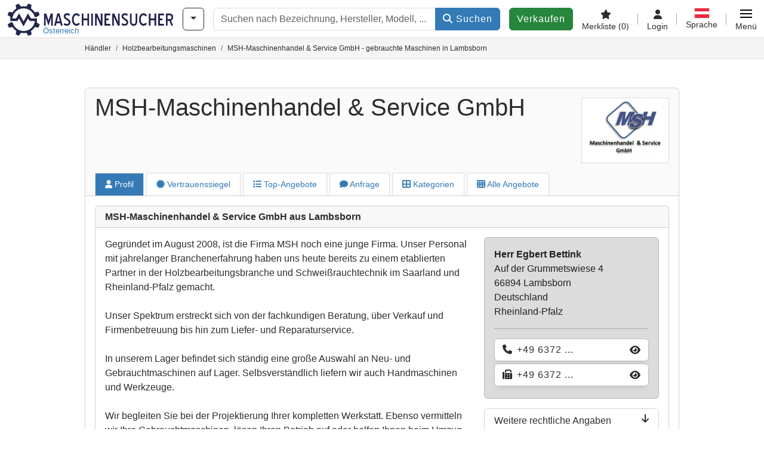

--- FILE ---
content_type: text/html; charset=UTF-8
request_url: https://www.maschinensucher.at/Haendler/45349/msh-maschinenhandel-service-gmbh-lambsborn
body_size: 47934
content:

    <!DOCTYPE html>
    <html lang="de-AT">
    <head>
        <title>MSH-Maschinenhandel &amp; Service GmbH - gebrauchte Maschinen in Lambsborn</title><meta name="robots" content="index, follow">
<meta charset="utf-8">
<meta http-equiv="X-UA-Compatible" content="IE=edge">
<meta name="viewport" content="width=device-width, initial-scale=1">
<meta property="og:image" content="https://cdn.machineseeker.com/img/frontend/template/meta/og/claim_b_ms_de.png?v=1739437402">
<link href="https://www.maschinensucher.at/Haendler/45349/msh-maschinenhandel-service-gmbh-lambsborn" rel="canonical">
<link href="https://www.machineseeker.com/Haendler/45349/msh-maschinenhandel-service-gmbh-lambsborn" rel="alternate" hreflang="x-default">
<link href="https://www.maschinensucher.de/Haendler/45349/msh-maschinenhandel-service-gmbh-lambsborn" rel="alternate" hreflang="de">
<link href="https://www.maschinensucher.at/Haendler/45349/msh-maschinenhandel-service-gmbh-lambsborn" rel="alternate" hreflang="de-at">
<link href="https://www.maschinensucher.ch/Haendler/45349/msh-maschinenhandel-service-gmbh-lambsborn" rel="alternate" hreflang="de-ch">
<link href="https://www.machineseeker.com/Haendler/45349/msh-maschinenhandel-service-gmbh-lambsborn" rel="alternate" hreflang="en">
<link href="https://www.machineseeker.co.uk/Haendler/45349/msh-maschinenhandel-service-gmbh-lambsborn" rel="alternate" hreflang="en-gb">
<link href="https://www.machineseeker.fr/Haendler/45349/msh-maschinenhandel-service-gmbh-lambsborn" rel="alternate" hreflang="fr">
<link href="https://www.machineseeker.be/Haendler/45349/msh-maschinenhandel-service-gmbh-lambsborn" rel="alternate" hreflang="fr-be">
<link href="https://www.machineseeker.es/Haendler/45349/msh-maschinenhandel-service-gmbh-lambsborn" rel="alternate" hreflang="es">
<link href="https://www.machineseeker.mx/Haendler/45349/msh-maschinenhandel-service-gmbh-lambsborn" rel="alternate" hreflang="es-mx">
<link href="https://www.machineseeker.it/Haendler/45349/msh-maschinenhandel-service-gmbh-lambsborn" rel="alternate" hreflang="it">
<link href="https://www.machineseeker.nl/Haendler/45349/msh-maschinenhandel-service-gmbh-lambsborn" rel="alternate" hreflang="nl">
<link href="https://www.machineseeker.pl/Haendler/45349/msh-maschinenhandel-service-gmbh-lambsborn" rel="alternate" hreflang="pl">
<link href="https://www.machineseeker.ru.com/Haendler/45349/msh-maschinenhandel-service-gmbh-lambsborn" rel="alternate" hreflang="ru">
<link href="https://www.machineseeker.com.ua/Haendler/45349/msh-maschinenhandel-service-gmbh-lambsborn" rel="alternate" hreflang="uk">
<link href="https://www.machineseeker.ee/Haendler/45349/msh-maschinenhandel-service-gmbh-lambsborn" rel="alternate" hreflang="et">
<link href="https://www.machineseeker.biz.tr/Haendler/45349/msh-maschinenhandel-service-gmbh-lambsborn" rel="alternate" hreflang="tr">
<link href="https://www.machineseeker.nz/Haendler/45349/msh-maschinenhandel-service-gmbh-lambsborn" rel="alternate" hreflang="en-nz">
<link href="https://www.machineseeker.ie/Haendler/45349/msh-maschinenhandel-service-gmbh-lambsborn" rel="alternate" hreflang="en-ie">
<link href="https://www.machineseeker.cz/Haendler/45349/msh-maschinenhandel-service-gmbh-lambsborn" rel="alternate" hreflang="cs">
<link href="https://www.machineseeker.dk/Haendler/45349/msh-maschinenhandel-service-gmbh-lambsborn" rel="alternate" hreflang="da">
<link href="https://www.machineseeker.fi/Haendler/45349/msh-maschinenhandel-service-gmbh-lambsborn" rel="alternate" hreflang="fi">
<link href="https://www.machineseeker.se/Haendler/45349/msh-maschinenhandel-service-gmbh-lambsborn" rel="alternate" hreflang="sv">
<link href="https://www.machineseeker.no/Haendler/45349/msh-maschinenhandel-service-gmbh-lambsborn" rel="alternate" hreflang="nb">
<link href="https://www.machineseeker.gr/Haendler/45349/msh-maschinenhandel-service-gmbh-lambsborn" rel="alternate" hreflang="el">
<link href="https://www.machineseeker.lt/Haendler/45349/msh-maschinenhandel-service-gmbh-lambsborn" rel="alternate" hreflang="lt">
<link href="https://www.machineseeker.lv/Haendler/45349/msh-maschinenhandel-service-gmbh-lambsborn" rel="alternate" hreflang="lv">
<link href="https://www.machineseeker.is/Haendler/45349/msh-maschinenhandel-service-gmbh-lambsborn" rel="alternate" hreflang="is">
<link href="https://www.machineseeker.pt/Haendler/45349/msh-maschinenhandel-service-gmbh-lambsborn" rel="alternate" hreflang="pt">
<link href="https://www.machineseeker.com.br/Haendler/45349/msh-maschinenhandel-service-gmbh-lambsborn" rel="alternate" hreflang="pt-br">
<link href="https://www.machineseeker.com.ve/Haendler/45349/msh-maschinenhandel-service-gmbh-lambsborn" rel="alternate" hreflang="es-ve">
<link href="https://www.machineseeker.ar/Haendler/45349/msh-maschinenhandel-service-gmbh-lambsborn" rel="alternate" hreflang="es-ar">
<link href="https://www.machineseeker.hu/Haendler/45349/msh-maschinenhandel-service-gmbh-lambsborn" rel="alternate" hreflang="hu">
<link href="https://www.machineseeker.sk/Haendler/45349/msh-maschinenhandel-service-gmbh-lambsborn" rel="alternate" hreflang="sk">
<link href="https://www.machineseeker.ro/Haendler/45349/msh-maschinenhandel-service-gmbh-lambsborn" rel="alternate" hreflang="ro">
<link href="https://www.machineseeker.md/Haendler/45349/msh-maschinenhandel-service-gmbh-lambsborn" rel="alternate" hreflang="ro-md">
<link href="https://www.machineseeker.si/Haendler/45349/msh-maschinenhandel-service-gmbh-lambsborn" rel="alternate" hreflang="sl">
<link href="https://www.machineseeker.rs/Haendler/45349/msh-maschinenhandel-service-gmbh-lambsborn" rel="alternate" hreflang="sr">
<link href="https://www.machineseeker.me/Haendler/45349/msh-maschinenhandel-service-gmbh-lambsborn" rel="alternate" hreflang="sr-me">
<link href="https://www.machineseeker.al/Haendler/45349/msh-maschinenhandel-service-gmbh-lambsborn" rel="alternate" hreflang="sq">
<link href="https://www.machineseeker.hr/Haendler/45349/msh-maschinenhandel-service-gmbh-lambsborn" rel="alternate" hreflang="hr">
<link href="https://www.machineseeker.bg/Haendler/45349/msh-maschinenhandel-service-gmbh-lambsborn" rel="alternate" hreflang="bg">
<link href="https://www.machineseeker.mk/Haendler/45349/msh-maschinenhandel-service-gmbh-lambsborn" rel="alternate" hreflang="mk">
<link href="https://www.machineseeker.ba/Haendler/45349/msh-maschinenhandel-service-gmbh-lambsborn" rel="alternate" hreflang="bs">
<link href="https://www.machineseeker.co.il/Haendler/45349/msh-maschinenhandel-service-gmbh-lambsborn" rel="alternate" hreflang="he">
<link href="https://www.machineseeker-egypt.com/Haendler/45349/msh-maschinenhandel-service-gmbh-lambsborn" rel="alternate" hreflang="ar">
<link href="https://www.machineseeker.co.in/Haendler/45349/msh-maschinenhandel-service-gmbh-lambsborn" rel="alternate" hreflang="hi">
<link href="https://www.machineseeker-india.com/Haendler/45349/msh-maschinenhandel-service-gmbh-lambsborn" rel="alternate" hreflang="en-in">
<link href="https://www.machineseeker.id/Haendler/45349/msh-maschinenhandel-service-gmbh-lambsborn" rel="alternate" hreflang="id">
<link href="https://www.machineseeker.kr/Haendler/45349/msh-maschinenhandel-service-gmbh-lambsborn" rel="alternate" hreflang="ko">
<link href="https://www.machineseeker.jp/Haendler/45349/msh-maschinenhandel-service-gmbh-lambsborn" rel="alternate" hreflang="ja">
<link href="https://www.machineseeker-thailand.com/Haendler/45349/msh-maschinenhandel-service-gmbh-lambsborn" rel="alternate" hreflang="th">
<link href="https://www.machineseeker.my/Haendler/45349/msh-maschinenhandel-service-gmbh-lambsborn" rel="alternate" hreflang="ms">
<link href="https://www.machineseeker.vn/Haendler/45349/msh-maschinenhandel-service-gmbh-lambsborn" rel="alternate" hreflang="vi">
<link href="https://www.machineseeker.cn/Haendler/45349/msh-maschinenhandel-service-gmbh-lambsborn" rel="alternate" hreflang="zh">
<link href="https://www.machineseeker.tw/Haendler/45349/msh-maschinenhandel-service-gmbh-lambsborn" rel="alternate" hreflang="zh-tw">
<link href="https://www.machine-seeker.ir/Haendler/45349/msh-maschinenhandel-service-gmbh-lambsborn" rel="alternate" hreflang="fa">
<link href="https://www.machineseeker-bangladesh.com/Haendler/45349/msh-maschinenhandel-service-gmbh-lambsborn" rel="alternate" hreflang="bn">
<link href="https://cdn.machineseeker.com/ms_favicon.ico?v=1739437402" rel="icon">
<link href="https://cdn.machineseeker.com/img/frontend/touch-icon-iphone_b_ms.png?v=1739437402" rel="apple-touch-icon">
<link href="https://cdn.machineseeker.com/img/frontend/touch-icon-iphone_b_ms.png?v=1739437402" rel="shortcut icon" sizes="180x180">
<link href="https://cdn.machineseeker.com/css/maschinensucher.min.css?v=1768220138" rel="stylesheet">
<link href="https://cdn.machineseeker.com/css/frontend/auction/msg-auctions.css?v=1742378552" rel="stylesheet">
<link href="https://cdn.machineseeker.com/assets/1767605695/npm_keen-slider/keen-slider.min.css" rel="stylesheet">
<style>#crossLinkBarSlider.keen-slider-uninitialized .keen-slider__slide { margin-right: 15px; }</style>
<style>#listingCarousel00.keen-slider-uninitialized .keen-slider__slide { min-width: 100%; max-width: 100%; }</style>
<style>#listingCarousel01.keen-slider-uninitialized .keen-slider__slide { min-width: 100%; max-width: 100%; }</style>
<style>#listingCarousel02.keen-slider-uninitialized .keen-slider__slide { min-width: 100%; max-width: 100%; }</style>
<style>#listingCarousel03.keen-slider-uninitialized .keen-slider__slide { min-width: 100%; max-width: 100%; }</style>
<style>#listingCarousel04.keen-slider-uninitialized .keen-slider__slide { min-width: 100%; max-width: 100%; }</style>
<style>#listingCarousel05.keen-slider-uninitialized .keen-slider__slide { min-width: 100%; max-width: 100%; }</style>
<style>#listingCarousel06.keen-slider-uninitialized .keen-slider__slide { min-width: 100%; max-width: 100%; }</style>
<style>#listingCarousel07.keen-slider-uninitialized .keen-slider__slide { min-width: 100%; max-width: 100%; }</style>
<style>#listingCarousel08.keen-slider-uninitialized .keen-slider__slide { min-width: 100%; max-width: 100%; }</style>
<style>#listingCarousel09.keen-slider-uninitialized .keen-slider__slide { min-width: 100%; max-width: 100%; }</style>
<style>#listingCarousel010.keen-slider-uninitialized .keen-slider__slide { min-width: 100%; max-width: 100%; }</style>
<style>#listingCarousel011.keen-slider-uninitialized .keen-slider__slide { min-width: 100%; max-width: 100%; }</style>
<style>#listingCarousel012.keen-slider-uninitialized .keen-slider__slide { min-width: 100%; max-width: 100%; }</style>
<style>#listingCarousel013.keen-slider-uninitialized .keen-slider__slide { min-width: 100%; max-width: 100%; }</style>
<style>#listingCarousel014.keen-slider-uninitialized .keen-slider__slide { min-width: 100%; max-width: 100%; }</style>
<style>#listingCarousel015.keen-slider-uninitialized .keen-slider__slide { min-width: 100%; max-width: 100%; }</style>
<style>#listingCarousel016.keen-slider-uninitialized .keen-slider__slide { min-width: 100%; max-width: 100%; }</style>
<style>#listingCarousel017.keen-slider-uninitialized .keen-slider__slide { min-width: 100%; max-width: 100%; }</style>
<style>#listingCarousel018.keen-slider-uninitialized .keen-slider__slide { min-width: 100%; max-width: 100%; }</style>
<style>#listingCarousel019.keen-slider-uninitialized .keen-slider__slide { min-width: 100%; max-width: 100%; }</style>
<style>#listingCarousel020.keen-slider-uninitialized .keen-slider__slide { min-width: 100%; max-width: 100%; }</style>
<style>#listingCarousel021.keen-slider-uninitialized .keen-slider__slide { min-width: 100%; max-width: 100%; }</style>
<style>#listingCarousel022.keen-slider-uninitialized .keen-slider__slide { min-width: 100%; max-width: 100%; }</style>
<style>#listingCarousel023.keen-slider-uninitialized .keen-slider__slide { min-width: 100%; max-width: 100%; }</style>
<style>#listingCarousel024.keen-slider-uninitialized .keen-slider__slide { min-width: 100%; max-width: 100%; }</style>
<script>var brand = "ms";
var googleSitekey = "6LfzG2IcAAAAAAWdxTB46FZEAuoSFPXNqqD_S4GO";
var keenSliderCrossLinkBarSlider = null;
var overwriteMsgAuctionsDomain = "https:\/\/www.maschinensucher.at";
var auctionsCdnDomain = "https:\/\/cdn.machineseeker.com";
var keenSliderListingCarousel00 = null;
var keenSliderListingCarousel01 = null;
var keenSliderListingCarousel02 = null;
var keenSliderListingCarousel03 = null;
var keenSliderListingCarousel04 = null;
var keenSliderListingCarousel05 = null;
var keenSliderListingCarousel06 = null;
var keenSliderListingCarousel07 = null;
var keenSliderListingCarousel08 = null;
var keenSliderListingCarousel09 = null;
var keenSliderListingCarousel010 = null;
var keenSliderListingCarousel011 = null;
var keenSliderListingCarousel012 = null;
var keenSliderListingCarousel013 = null;
var keenSliderListingCarousel014 = null;
var keenSliderListingCarousel015 = null;
var keenSliderListingCarousel016 = null;
var keenSliderListingCarousel017 = null;
var keenSliderListingCarousel018 = null;
var keenSliderListingCarousel019 = null;
var keenSliderListingCarousel020 = null;
var keenSliderListingCarousel021 = null;
var keenSliderListingCarousel022 = null;
var keenSliderListingCarousel023 = null;
var keenSliderListingCarousel024 = null;
var googlePlacesClientApiKey = "AIzaSyDgdHuIiaNba4dc2nrcS5k0OzvOEVZkL_o";
var googlePlacesMapId = "8c2e855efb9e39ef";</script>
<script src="https://cdn.machineseeker.com/js/jquery-3.7.1.min.js?v=1739437402" defer></script>
<script src="https://cdn.machineseeker.com/data/js/i18n.b_ms_de_AT.js?v=1768227155" defer></script>
<script src="https://cdn.machineseeker.com/js/popper.min.js?v=1739437402" defer></script>
<script src="https://cdn.machineseeker.com/js/js.cookie.min.js?v=1739437402" defer></script>
<script src="https://cdn.machineseeker.com/js/frontend/stargate/index-control.min.js?v=1739437402" defer></script>
<script src="https://cdn.machineseeker.com/js/frontend/widgets/keen-slider-ms.min.js?v=1739437402" defer></script>
<script src="https://cdn.machineseeker.com/js/frontend/messaging/retargeting/retargeting.min.js?v=1739437402" defer></script>
<script src="https://cdn.machineseeker.com/js/frontend/main/favorites/favorites.min.js?v=1749040075" defer></script>
<script src="https://cdn.machineseeker.com/assets/1767605695/vendor_yiisoft_yii2_assets/yii.min.js" defer></script>
<script src="https://cdn.machineseeker.com/assets/1767605695/vendor_yiisoft_yii2_assets/yii.activeForm.min.js" defer></script>
<script src="https://cdn.machineseeker.com/assets/1767605695/vendor_yiisoft_yii2_assets/yii.validation.min.js" defer></script>
<script src="https://cdn.machineseeker.com/assets/1767605695/bower_yii2-pjax/jquery.pjax.min.js" defer></script>
<script src="https://cdn.machineseeker.com/assets/1767605695/bower_bootstrap_dist/js/bootstrap.bundle.min.js" defer></script>
<script src="https://cdn.machineseeker.com/js/frontend/frontend.min.js?v=1765962796" defer></script>
<script src="https://cdn.machineseeker.com/js/frontend/notification/track.min.js?v=1739437402" defer></script>
<script src="https://cdn.machineseeker.com/js/bootstrap/tabFix.min.js?v=1739437402" defer></script>
<script src="https://www.youtube.com/iframe_api" defer></script>
<script src="https://cdn.machineseeker.com/js/frontend/main/youtube/youtube_iframe_api.min.js?v=1760002191" defer></script>
<script src="https://cdn.machineseeker.com/assets/1767605695/npm_keen-slider/keen-slider.min.js" defer></script>
<script src="https://cdn.machineseeker.com/js/frontend/inquiry/inquiry.min.js?v=1756890194" defer></script>
<script src="https://cdn.machineseeker.com/js/frontend/auction/msg-auctions.js?v=1768220139" defer></script>
<script src="https://cdn.machineseeker.com/js/frontend/listing/listing.min.js?v=1760359854" defer></script>
<script src="https://cdn.machineseeker.com/js/frontend/listing/listingModal.min.js?v=1761638682" defer></script>
<script>document.addEventListener('DOMContentLoaded', function() { $(function () { window['dataLayer'] = {
                    'push': () => {
                    }
                };

                $("body,html").bind("touchstart touchmove scroll mousedown DOMMouseScroll mousewheel keyup click", function(){
                    frontend.google.recaptcha.loadScript();
                });  
keenSliderCrossLinkBarSlider = new KeenSlider("#crossLinkBarSlider", {"breakpoints":[],"slides":{"spacing":15,"perView":"auto"},"loop":true,"dragStarted":SliderAddons.dragStartedHandler,"created":SliderAddons.createdHandler,"animationEnded":SliderAddons.animationEndedHandler,"slideChanged":function (slider) {SliderAddons.slideChangedHandler(slider);},"updated":SliderAddons.updatedHandler});
jQuery('#w0').yiiActiveForm([{"id":"dealerinquiry-prospectname","name":"prospectName","container":".field-dealerinquiry-prospectname","input":"#dealerinquiry-prospectname","error":".invalid-feedback","enableAjaxValidation":true,"validate":function (attribute, value, messages, deferred, $form) {value = yii.validation.trim($form, attribute, {"skipOnArray":true,"skipOnEmpty":true,"chars":false}, value);yii.validation.required(value, messages, {"message":"Bitte geben Sie Ihren vollständigen Namen ein."});yii.validation.string(value, messages, {"message":"Name muss eine Zeichenkette sein.","max":64,"tooLong":"Name darf maximal 64 Zeichen enthalten.","skipOnEmpty":1});}},{"id":"dealerinquiry-prospectemail","name":"prospectEmail","container":".field-dealerinquiry-prospectemail","input":"#dealerinquiry-prospectemail","error":".invalid-feedback","enableAjaxValidation":true,"validate":function (attribute, value, messages, deferred, $form) {value = yii.validation.trim($form, attribute, {"skipOnArray":true,"skipOnEmpty":true,"chars":false}, value);yii.validation.required(value, messages, {"message":"Bitte geben Sie eine gültige E-Mail-Adresse ein."});yii.validation.email(value, messages, {"pattern":/^[a-zA-Z0-9!#$%&'*+\/=?^_`{|}~-]+(?:\.[a-zA-Z0-9!#$%&'*+\/=?^_`{|}~-]+)*@(?:[a-zA-Z0-9](?:[a-zA-Z0-9-]*[a-zA-Z0-9])?\.)+[a-zA-Z0-9](?:[a-zA-Z0-9-]*[a-zA-Z0-9])?$/,"fullPattern":/^[^@]*<[a-zA-Z0-9!#$%&'*+\/=?^_`{|}~-]+(?:\.[a-zA-Z0-9!#$%&'*+\/=?^_`{|}~-]+)*@(?:[a-zA-Z0-9](?:[a-zA-Z0-9-]*[a-zA-Z0-9])?\.)+[a-zA-Z0-9](?:[a-zA-Z0-9-]*[a-zA-Z0-9])?>$/,"allowName":false,"message":"E-Mail ist keine gültige E-Mail-Adresse.","enableIDN":false,"skipOnEmpty":1});yii.validation.email(value, messages, {"pattern":/^[a-zA-Z0-9!#$%&'*+\/=?^_`{|}~-]+(?:\.[a-zA-Z0-9!#$%&'*+\/=?^_`{|}~-]+)*@(?:[a-zA-Z0-9](?:[a-zA-Z0-9-]*[a-zA-Z0-9])?\.)+[a-zA-Z0-9](?:[a-zA-Z0-9-]*[a-zA-Z0-9])?$/,"fullPattern":/^[^@]*<[a-zA-Z0-9!#$%&'*+\/=?^_`{|}~-]+(?:\.[a-zA-Z0-9!#$%&'*+\/=?^_`{|}~-]+)*@(?:[a-zA-Z0-9](?:[a-zA-Z0-9-]*[a-zA-Z0-9])?\.)+[a-zA-Z0-9](?:[a-zA-Z0-9-]*[a-zA-Z0-9])?>$/,"allowName":false,"message":"E-Mail ist keine gültige E-Mail-Adresse.","enableIDN":false,"skipOnEmpty":1});yii.validation.string(value, messages, {"message":"E-Mail muss eine Zeichenkette sein.","max":128,"tooLong":"E-Mail darf maximal 128 Zeichen enthalten.","skipOnEmpty":1});}},{"id":"dealerinquiry-prospectphonenumber","name":"prospectPhoneNumber","container":".field-dealerinquiry-prospectphonenumber","input":"#dealerinquiry-prospectphonenumber","error":".invalid-feedback","enableAjaxValidation":true,"validate":function (attribute, value, messages, deferred, $form) {value = yii.validation.trim($form, attribute, {"skipOnArray":true,"skipOnEmpty":true,"chars":false}, value);yii.validation.string(value, messages, {"message":"Telefon muss eine Zeichenkette sein.","max":128,"tooLong":"Telefon darf maximal 128 Zeichen enthalten.","skipOnEmpty":1});}},{"id":"dealerinquiry-prospectcompany","name":"prospectCompany","container":".field-dealerinquiry-prospectcompany","input":"#dealerinquiry-prospectcompany","error":".invalid-feedback","enableAjaxValidation":true,"validate":function (attribute, value, messages, deferred, $form) {value = yii.validation.trim($form, attribute, {"skipOnArray":true,"skipOnEmpty":true,"chars":false}, value);yii.validation.string(value, messages, {"message":"Firma muss eine Zeichenkette sein.","max":128,"tooLong":"Firma darf maximal 128 Zeichen enthalten.","skipOnEmpty":1});}},{"id":"dealerinquiry-prospectzipcodecity","name":"prospectZipcodeCity","container":".field-dealerinquiry-prospectzipcodecity","input":"#dealerinquiry-prospectzipcodecity","error":".invalid-feedback","enableAjaxValidation":true,"validate":function (attribute, value, messages, deferred, $form) {value = yii.validation.trim($form, attribute, {"skipOnArray":true,"skipOnEmpty":true,"chars":false}, value);yii.validation.string(value, messages, {"message":"PLZ \u0026 Ort muss eine Zeichenkette sein.","max":128,"tooLong":"PLZ \u0026 Ort darf maximal 128 Zeichen enthalten.","skipOnEmpty":1});}},{"id":"dealerinquiry-prospectzipcodecity","name":"prospectZipcodeCity","container":".field-dealerinquiry-prospectzipcodecity","input":"#dealerinquiry-prospectzipcodecity","error":".invalid-feedback","enableAjaxValidation":true,"validate":function (attribute, value, messages, deferred, $form) {value = yii.validation.trim($form, attribute, {"skipOnArray":true,"skipOnEmpty":true,"chars":false}, value);yii.validation.string(value, messages, {"message":"PLZ \u0026 Ort muss eine Zeichenkette sein.","max":128,"tooLong":"PLZ \u0026 Ort darf maximal 128 Zeichen enthalten.","skipOnEmpty":1});}},{"id":"dealerinquiry-prospectcountrycode","name":"prospectCountryCode","container":".field-dealerinquiry-prospectcountrycode","input":"#dealerinquiry-prospectcountrycode","error":".invalid-feedback","enableAjaxValidation":true,"validate":function (attribute, value, messages, deferred, $form) {yii.validation.string(value, messages, {"message":"Prospect Country Code muss eine Zeichenkette sein.","is":2,"notEqual":"Prospect Country Code muss aus genau 2 Zeichen bestehen.","skipOnEmpty":1});}},{"id":"dealerinquiry-message","name":"message","container":".field-dealerinquiry-message","input":"#dealerinquiry-message","error":".invalid-feedback","enableAjaxValidation":true,"validate":function (attribute, value, messages, deferred, $form) {yii.validation.required(value, messages, {"message":"Ihre Nachricht darf nicht leer sein."});yii.validation.string(value, messages, {"message":"Ihre Nachricht muss eine Zeichenkette sein.","max":2000,"tooLong":"Ihre Nachricht darf maximal 2 000 Zeichen enthalten.","skipOnEmpty":1});}},{"id":"dealerinquiry-prospectisdealer","name":"prospectIsDealer","container":".field-dealerinquiry-prospectisdealer","input":"#dealerinquiry-prospectisdealer","error":".invalid-feedback","enableAjaxValidation":true,"validate":function (attribute, value, messages, deferred, $form) {yii.validation.boolean(value, messages, {"trueValue":"1","falseValue":"0","message":"Ich bin Händler muss entweder \u00221\u0022 oder \u00220\u0022 sein.","skipOnEmpty":1});}},{"id":"dealerinquiry-customernumber","name":"customerNumber","container":".field-dealerinquiry-customernumber","input":"#dealerinquiry-customernumber","error":".invalid-feedback","enableAjaxValidation":true,"validate":function (attribute, value, messages, deferred, $form) {yii.validation.number(value, messages, {"pattern":/^[+-]?\d+$/,"message":"Customer Number muss eine Ganzzahl sein.","skipOnEmpty":1});}}], {"errorSummary":".alert.alert-danger","errorCssClass":"is-invalid","successCssClass":"is-valid","validationStateOn":"input","validationUrl":"\/inquiry\/dealer-inquiry\/validate"});
$("#w0").on("beforeSubmit",function (event) {
        if(!$(this).hasClass("has-token")){
       event.preventDefault();
       let button = $(this).find("button[type=\"submit\"]");
       let form = $(this);
       let hiddenfield = "<input id=\"recaptcha-w0\" type=\"hidden\" name=\"recaptcha\" val=\"0\">";
       let id = $(hiddenfield).attr("id");
       grecaptcha.enterprise.ready(function () {
        grecaptcha.enterprise.execute("6LfzG2IcAAAAAAWdxTB46FZEAuoSFPXNqqD_S4GO", {action: "dealer_inquiry"}).then(function (token) {
            if(form.find("#"+id).length == 0) {
                form.append(hiddenfield);
            }
            $("#" + id).val(token);
            form.addClass("has-token");
            form.submit();
        });
    });
 return false;
  }
 
  });
jQuery(document).pjax("#p0 a", {"push":false,"replace":false,"timeout":1000,"scrollTo":false,"container":"#p0"});
jQuery(document).off("submit", "#p0 form[data-pjax]").on("submit", "#p0 form[data-pjax]", function (event) {jQuery.pjax.submit(event, {"push":false,"replace":false,"timeout":1000,"scrollTo":false,"container":"#p0"});});
keenSliderListingCarousel00 = new KeenSlider("#listingCarousel00", {"breakpoints":[],"slides":{"perView":1},"loop":false,"slideChanged":function (slider) {SliderAddons.slideChangedHandler(slider);listing.slideChanged(slider);},"dragStarted":SliderAddons.dragStartedHandler,"created":SliderAddons.createdHandler,"animationEnded":SliderAddons.animationEndedHandler,"updated":SliderAddons.updatedHandler});
keenSliderListingCarousel01 = new KeenSlider("#listingCarousel01", {"breakpoints":[],"slides":{"perView":1},"loop":false,"slideChanged":function (slider) {SliderAddons.slideChangedHandler(slider);listing.slideChanged(slider);},"dragStarted":SliderAddons.dragStartedHandler,"created":SliderAddons.createdHandler,"animationEnded":SliderAddons.animationEndedHandler,"updated":SliderAddons.updatedHandler});
keenSliderListingCarousel02 = new KeenSlider("#listingCarousel02", {"breakpoints":[],"slides":{"perView":1},"loop":false,"slideChanged":function (slider) {SliderAddons.slideChangedHandler(slider);listing.slideChanged(slider);},"dragStarted":SliderAddons.dragStartedHandler,"created":SliderAddons.createdHandler,"animationEnded":SliderAddons.animationEndedHandler,"updated":SliderAddons.updatedHandler});
keenSliderListingCarousel03 = new KeenSlider("#listingCarousel03", {"breakpoints":[],"slides":{"perView":1},"loop":false,"slideChanged":function (slider) {SliderAddons.slideChangedHandler(slider);listing.slideChanged(slider);},"dragStarted":SliderAddons.dragStartedHandler,"created":SliderAddons.createdHandler,"animationEnded":SliderAddons.animationEndedHandler,"updated":SliderAddons.updatedHandler});
keenSliderListingCarousel04 = new KeenSlider("#listingCarousel04", {"breakpoints":[],"slides":{"perView":1},"loop":false,"slideChanged":function (slider) {SliderAddons.slideChangedHandler(slider);listing.slideChanged(slider);},"dragStarted":SliderAddons.dragStartedHandler,"created":SliderAddons.createdHandler,"animationEnded":SliderAddons.animationEndedHandler,"updated":SliderAddons.updatedHandler});
keenSliderListingCarousel05 = new KeenSlider("#listingCarousel05", {"breakpoints":[],"slides":{"perView":1},"loop":false,"slideChanged":function (slider) {SliderAddons.slideChangedHandler(slider);listing.slideChanged(slider);},"dragStarted":SliderAddons.dragStartedHandler,"created":SliderAddons.createdHandler,"animationEnded":SliderAddons.animationEndedHandler,"updated":SliderAddons.updatedHandler});
keenSliderListingCarousel06 = new KeenSlider("#listingCarousel06", {"breakpoints":[],"slides":{"perView":1},"loop":false,"slideChanged":function (slider) {SliderAddons.slideChangedHandler(slider);listing.slideChanged(slider);},"dragStarted":SliderAddons.dragStartedHandler,"created":SliderAddons.createdHandler,"animationEnded":SliderAddons.animationEndedHandler,"updated":SliderAddons.updatedHandler});
keenSliderListingCarousel07 = new KeenSlider("#listingCarousel07", {"breakpoints":[],"slides":{"perView":1},"loop":false,"slideChanged":function (slider) {SliderAddons.slideChangedHandler(slider);listing.slideChanged(slider);},"dragStarted":SliderAddons.dragStartedHandler,"created":SliderAddons.createdHandler,"animationEnded":SliderAddons.animationEndedHandler,"updated":SliderAddons.updatedHandler});
keenSliderListingCarousel08 = new KeenSlider("#listingCarousel08", {"breakpoints":[],"slides":{"perView":1},"loop":false,"slideChanged":function (slider) {SliderAddons.slideChangedHandler(slider);listing.slideChanged(slider);},"dragStarted":SliderAddons.dragStartedHandler,"created":SliderAddons.createdHandler,"animationEnded":SliderAddons.animationEndedHandler,"updated":SliderAddons.updatedHandler});
keenSliderListingCarousel09 = new KeenSlider("#listingCarousel09", {"breakpoints":[],"slides":{"perView":1},"loop":false,"slideChanged":function (slider) {SliderAddons.slideChangedHandler(slider);listing.slideChanged(slider);},"dragStarted":SliderAddons.dragStartedHandler,"created":SliderAddons.createdHandler,"animationEnded":SliderAddons.animationEndedHandler,"updated":SliderAddons.updatedHandler});
keenSliderListingCarousel010 = new KeenSlider("#listingCarousel010", {"breakpoints":[],"slides":{"perView":1},"loop":false,"slideChanged":function (slider) {SliderAddons.slideChangedHandler(slider);listing.slideChanged(slider);},"dragStarted":SliderAddons.dragStartedHandler,"created":SliderAddons.createdHandler,"animationEnded":SliderAddons.animationEndedHandler,"updated":SliderAddons.updatedHandler});
keenSliderListingCarousel011 = new KeenSlider("#listingCarousel011", {"breakpoints":[],"slides":{"perView":1},"loop":false,"slideChanged":function (slider) {SliderAddons.slideChangedHandler(slider);listing.slideChanged(slider);},"dragStarted":SliderAddons.dragStartedHandler,"created":SliderAddons.createdHandler,"animationEnded":SliderAddons.animationEndedHandler,"updated":SliderAddons.updatedHandler});
keenSliderListingCarousel012 = new KeenSlider("#listingCarousel012", {"breakpoints":[],"slides":{"perView":1},"loop":false,"slideChanged":function (slider) {SliderAddons.slideChangedHandler(slider);listing.slideChanged(slider);},"dragStarted":SliderAddons.dragStartedHandler,"created":SliderAddons.createdHandler,"animationEnded":SliderAddons.animationEndedHandler,"updated":SliderAddons.updatedHandler});
keenSliderListingCarousel013 = new KeenSlider("#listingCarousel013", {"breakpoints":[],"slides":{"perView":1},"loop":false,"slideChanged":function (slider) {SliderAddons.slideChangedHandler(slider);listing.slideChanged(slider);},"dragStarted":SliderAddons.dragStartedHandler,"created":SliderAddons.createdHandler,"animationEnded":SliderAddons.animationEndedHandler,"updated":SliderAddons.updatedHandler});
keenSliderListingCarousel014 = new KeenSlider("#listingCarousel014", {"breakpoints":[],"slides":{"perView":1},"loop":false,"slideChanged":function (slider) {SliderAddons.slideChangedHandler(slider);listing.slideChanged(slider);},"dragStarted":SliderAddons.dragStartedHandler,"created":SliderAddons.createdHandler,"animationEnded":SliderAddons.animationEndedHandler,"updated":SliderAddons.updatedHandler});
keenSliderListingCarousel015 = new KeenSlider("#listingCarousel015", {"breakpoints":[],"slides":{"perView":1},"loop":false,"slideChanged":function (slider) {SliderAddons.slideChangedHandler(slider);listing.slideChanged(slider);},"dragStarted":SliderAddons.dragStartedHandler,"created":SliderAddons.createdHandler,"animationEnded":SliderAddons.animationEndedHandler,"updated":SliderAddons.updatedHandler});
keenSliderListingCarousel016 = new KeenSlider("#listingCarousel016", {"breakpoints":[],"slides":{"perView":1},"loop":false,"slideChanged":function (slider) {SliderAddons.slideChangedHandler(slider);listing.slideChanged(slider);},"dragStarted":SliderAddons.dragStartedHandler,"created":SliderAddons.createdHandler,"animationEnded":SliderAddons.animationEndedHandler,"updated":SliderAddons.updatedHandler});
keenSliderListingCarousel017 = new KeenSlider("#listingCarousel017", {"breakpoints":[],"slides":{"perView":1},"loop":false,"slideChanged":function (slider) {SliderAddons.slideChangedHandler(slider);listing.slideChanged(slider);},"dragStarted":SliderAddons.dragStartedHandler,"created":SliderAddons.createdHandler,"animationEnded":SliderAddons.animationEndedHandler,"updated":SliderAddons.updatedHandler});
keenSliderListingCarousel018 = new KeenSlider("#listingCarousel018", {"breakpoints":[],"slides":{"perView":1},"loop":false,"slideChanged":function (slider) {SliderAddons.slideChangedHandler(slider);listing.slideChanged(slider);},"dragStarted":SliderAddons.dragStartedHandler,"created":SliderAddons.createdHandler,"animationEnded":SliderAddons.animationEndedHandler,"updated":SliderAddons.updatedHandler});
keenSliderListingCarousel019 = new KeenSlider("#listingCarousel019", {"breakpoints":[],"slides":{"perView":1},"loop":false,"slideChanged":function (slider) {SliderAddons.slideChangedHandler(slider);listing.slideChanged(slider);},"dragStarted":SliderAddons.dragStartedHandler,"created":SliderAddons.createdHandler,"animationEnded":SliderAddons.animationEndedHandler,"updated":SliderAddons.updatedHandler});
keenSliderListingCarousel020 = new KeenSlider("#listingCarousel020", {"breakpoints":[],"slides":{"perView":1},"loop":false,"slideChanged":function (slider) {SliderAddons.slideChangedHandler(slider);listing.slideChanged(slider);},"dragStarted":SliderAddons.dragStartedHandler,"created":SliderAddons.createdHandler,"animationEnded":SliderAddons.animationEndedHandler,"updated":SliderAddons.updatedHandler});
keenSliderListingCarousel021 = new KeenSlider("#listingCarousel021", {"breakpoints":[],"slides":{"perView":1},"loop":false,"slideChanged":function (slider) {SliderAddons.slideChangedHandler(slider);listing.slideChanged(slider);},"dragStarted":SliderAddons.dragStartedHandler,"created":SliderAddons.createdHandler,"animationEnded":SliderAddons.animationEndedHandler,"updated":SliderAddons.updatedHandler});
keenSliderListingCarousel022 = new KeenSlider("#listingCarousel022", {"breakpoints":[],"slides":{"perView":1},"loop":false,"slideChanged":function (slider) {SliderAddons.slideChangedHandler(slider);listing.slideChanged(slider);},"dragStarted":SliderAddons.dragStartedHandler,"created":SliderAddons.createdHandler,"animationEnded":SliderAddons.animationEndedHandler,"updated":SliderAddons.updatedHandler});
keenSliderListingCarousel023 = new KeenSlider("#listingCarousel023", {"breakpoints":[],"slides":{"perView":1},"loop":false,"slideChanged":function (slider) {SliderAddons.slideChangedHandler(slider);listing.slideChanged(slider);},"dragStarted":SliderAddons.dragStartedHandler,"created":SliderAddons.createdHandler,"animationEnded":SliderAddons.animationEndedHandler,"updated":SliderAddons.updatedHandler});
keenSliderListingCarousel024 = new KeenSlider("#listingCarousel024", {"breakpoints":[],"slides":{"perView":1},"loop":false,"slideChanged":function (slider) {SliderAddons.slideChangedHandler(slider);listing.slideChanged(slider);},"dragStarted":SliderAddons.dragStartedHandler,"created":SliderAddons.createdHandler,"animationEnded":SliderAddons.animationEndedHandler,"updated":SliderAddons.updatedHandler});
header.instantSearch.placeholder = "Suchen nach Bezeichnung, Hersteller, Modell, ..."
header.instantSearch.enabled = true }); });</script><noscript><iframe sandbox="allow-same-origin" src="https://www.googletagmanager.com/ns.html?id=GTM-56KKDTG"
                height="0" width="0" style="display:none;visibility:hidden"></iframe></noscript><meta name="csrf-param" content="_csrf"><meta name="csrf-token" content="J6pySRk5mvsSBTl1rNBw607t4_FXHuzvvqHap8dk8sVS3TYAem_8tVpaWCfP50XGeLmExi19nreHzq70jjzHqw==">    </head>

    <body >
    <header><section id="header"
             class="container-fluid "><section id="header-logo"><a href="/"><img id="logo-img"
             src="https://cdn.machineseeker.com/img/frontend/main/logo/ms_logo_de.svg?v=1739437402" class="img-fluid  d-block" width="200" height="55"
             alt="Maschinensucher"/><img class="img-fluid d-none" width="48" height="48"
             loading="lazy" src="https://cdn.machineseeker.com/img/frontend/main/logo/icon_b_ms.svg?v=1739437402"
             alt="Maschinensucher"/><div id="logo-subtitle"
                 class="d-none d-md-block mt-1 text-primary ms">
                                    Österreich                            </div></a></section><section id="header-searchbar" class="d-flex align-items-center gap-r-15 gap-last-0"><div id="category-dropdown" class="d-none d-md-block"><button type="button" onclick="header.categoryDropdown.toggle()"
                class="btn btn-nowrap btn-outline-gray-45 dropdown-toggle"
                aria-label="Kategorien"
                aria-labelledby="category-dropdown-label"><span class="d-xl-none d-xxl-inline-block" id="category-dropdown-label">
               Kategorien           </span></button></div><form id="search-form" action="/main/search/index"
      onsubmit=""
      class="w-100"
      method="get"><div class="input-group"><input type="text"
               id="search-input"
               class="form-control"
               placeholder="Suchen nach Bezeichnung, Hersteller, Modell, ..."
               value=""
               name="search-word"
                            oninput="header.instantSearch.checkInput();"
                onfocus="header.searchHistory.activate()"
                           autocomplete="off"><div class="search-history-box z-index-popover shadow-lg position-absolute w-100"><ul class="list-group list-group-flush"></ul></div><button id="search-reset" class="btn btn-light border text-muted d-none" type="button"
                aria-label="Löschen"
                onclick="header.instantSearch.deleteSearchWord()"><i class="fa-solid fa-xmark"></i></button><button id="search-submit" class="btn btn-primary" type="submit"><i class="fa-solid fa-magnifying-glass"></i>
            Suchen        </button></div><div id="instant-search-wrapper" data-before-left="15"
             class="position-absolute px-3 shadow bg-white w-100 mt-xxl-3 z-index-popover border-top "><span class="caret d-none d-lg-block"></span><nav class="navbar navbar-expand-sm px-0 sticky-top d-lg-none "><ul id="scrollspy-nav" class="navbar-nav flex-no-break flex-row gap-r-15 overflow-scroll-xs"><li id="machine-type-nav-item" class="nav-item "><span class="nav-link active text-dark" style="cursor: pointer;"
                              onclick="header.instantSearch.scrollTo(this, header.instantSearch.bulletPoints.listingTitle)">
                            Bezeichnung                        </span></li><li id="manufacturer-nav-item" class="nav-item"><span class="nav-link text-dark" style="cursor: pointer;"
                              onclick="header.instantSearch.scrollTo(this, header.instantSearch.bulletPoints.manufacturer)">
                            Hersteller                        </span></li><li id="category-nav-item" class="nav-item"><span class="nav-link text-dark" style="cursor: pointer;"
                              onclick="header.instantSearch.scrollTo(this, header.instantSearch.bulletPoints.category)">
                            Kategorie                        </span></li><li id="product-nav-item" class="nav-item"><span class="nav-link text-dark" style="cursor: pointer;"
                              onclick="header.instantSearch.scrollTo(this, header.instantSearch.bulletPoints.product)">
                            Produkt                        </span></li></ul></nav><div id="instant-search-box" class="row text-start py-3 shadow-sm"><div class="col-12 col-lg d-none instant-search-column" id="machine-type-column"><p class="text-dark m-0 fw-bold">
                        Bezeichnung                    </p><div id="listingTitle-isl" class="instant-search-list"></div></div><div class="col-12 col-lg d-none instant-search-column" id="manufacturer-column"><p class="text-dark m-0 fw-bold">
                        Hersteller                    </p><div id="manufacturer-isl" class="instant-search-list"></div></div><div class="col-12 col-lg d-none instant-search-column" id="category-column"><p class="text-dark m-0 fw-bold">
                        Kategorie                    </p><div id="category-isl" class="instant-search-list"></div></div><div class="col-12 col-lg d-none instant-search-column" id="product-column"><p class="text-dark m-0 fw-bold">
                        Produkte                    </p><div id="product-isl" class="instant-search-list"></div></div></div></div></form></section><section id="header-cta"><a href="/tariffs/"
           class="sell-now btn btn-cta"
           data-bs-container="body"
           data-bs-animation="false"
           data-bs-trigger="manual"
           data-bs-template='<div class="popover popover-sell-now mw-rem-24 mw-xxs-rem-12 text-center mw-100" role="tooltip"><div class="arrow"></div><div class="popover-body"></div><h4 class="popover-header"></h4></div>'
           data-bs-html="true"
           data-bs-toggle="popover"
           data-bs-placement="bottom"
           title="Noch gültig bis 31.01."
           data-bs-content=""><span class="d-none d-xxl-inline">
                                    Maschine verkaufen                            </span><span class="d-xxl-none ">
            Verkaufen            </span></a></section><section id="header-navigation" class="d-flex gap-l-10 gap-lg-l-30 gap-first-0 gap-last-0 justify-content-end"><a href="/main/favorites"
       class="d-none d-md-flex flex-column bar-right align-items-center justify-content-center justify-content-lg-end gap-b-5 gap-last-0 text-dark line-height-1"
       aria-label="Merkliste"><i class="fa-solid fa-star"></i><small class="d-none d-lg-block text-truncate">
            Merkliste            <span id="favorite-count">
                (0)
            </span></small></a><a href="/account/security/login"
       class="d-none d-lg-flex flex-column align-items-center justify-content-center bar-right justify-content-lg-end gap-b-5 gap-last-0 line-height-1 text-dark"><i class="fa-solid fa-user"></i><small class="d-none d-lg-block">
            Login        </small></a><button id="language-select" class="bar-right border-0 text-dark btn btn-transparent btn-normal-spacing p-0"
            onclick="header.languageSelector.toggle('dealer/catalog/detail?id=45349')"
            aria-label="Sprache"><span class="language-selector p-0 pb-1"><img src="https://cdn.machineseeker.com/img/frontend/main/flags/blank24.png?v=1739437402"
                 class="flag24 flag24-at" width="24" height="16"
                 alt="de_AT"><span class="languageselect-flaglist shadow-lg bg-white h-auto position-absolute z-index-popover"
                  data-route="dealer/catalog/detail?id=45349"><span class="caret"></span><span id="language-select-wrapper" class="d-flex flex-wrap p-2 gap-l-5 gap-r-5 gap-b-5"></span></span></span><small class="d-none d-lg-block">
            Sprache        </small></button><div
        class="d-flex align-items-center text-dark flex-column gap-b-5 gap-last-0 line-height-1 justify-content-center justify-content-lg-end"
        role="button"
        aria-label="Menü"
        onclick="header.menu.toggle()"><span id="nav-burger"><span></span><span></span><span></span><span></span></span><small class="d-none d-lg-block">
        Menü    </small></div><nav class="ms-navigation"><span class="caret d-none d-lg-block"></span><div class="ms-menu-level-1"><p class="h4 px-3 d-none d-lg-block pt-3 pb-2">
            Menü        </p><ul><li><span style="position: relative;"><i class="fa-solid fa-magnifying-glass me-2"></i>Suchen<div class="position-absolute top-0 bottom-0 start-0 d-flex align-items-center justify-content-end" style="right: 0.75rem;" onclick="header.menu.toggleSubmenu(this);event.preventDefault();"><i class="fa-solid fa-chevron-down"></i></div></span><ul class="ms-menu ms-menu-level-2"><li><a href="/1/ci-1">Kleinanzeigen</a></li><li><a href="/auctions/">Auktionen</a></li><li><a href="/main/search/index">Detailsuche</a></li><li><a href="/Haendler">Händler</a></li><li><a id="advertise-button" onclick="frontend.inquiry.categoryInquiry.openModal()">Gesuch senden</a></li></ul></li><li><span style="position: relative;"><i class="fa-solid fa-tags me-2"></i>Anbieten<div class="position-absolute top-0 bottom-0 start-0 d-flex align-items-center justify-content-end" style="right: 0.75rem;" onclick="header.menu.toggleSubmenu(this);event.preventDefault();"><i class="fa-solid fa-chevron-down"></i></div></span><ul class="ms-menu ms-menu-level-2"><li><a href="/tariffs/">Maschinen inserieren</a></li><li><a href="https://service.maschinensucher.de/auktionen-angebot/">Auktionen veröffentlichen</a></li><li><a href="/tariffs/">Preise & Tarife</a></li><li><a href="https://service.maschinensucher.de/kaufinteressenten-erreichen/">Werben auf Maschinensucher</a></li></ul></li><li><a href="/main/favorites/index"><i class="fa-solid fa-star me-2"></i>Merkliste</a></li><li><a href="/account/security/login"><i class="fa-solid fa-user me-2"></i>Login & Registrierung</a></li></ul></div></nav></section><div id="ms-navigation-overlay"></div></section><section id="category-teaser"></section><div class="container-fluid bg-light-gray border-bottom border-gray p-0"><div class="container-xl"><ol class="breadcrumb d-none d-sm-flex small px-0 m-0 bg-light-gray" itemscope
                itemtype="http://schema.org/BreadcrumbList"><li class="breadcrumb-item"
                        itemprop="itemListElement" itemscope
                        itemtype="http://schema.org/ListItem"><a class="text-dark" itemprop="item" href="/Haendler"
                                    aria-label="Home"><span itemprop="name">Händler</span></a><meta itemprop="position" content="1"/><div class="d-none"><div id="popover-links-0"><ul class="list-group list-group-flush"></ul></div></div></li><li class="breadcrumb-item"
                        itemprop="itemListElement" itemscope
                        itemtype="http://schema.org/ListItem"><a class="text-dark" itemprop="item" href="/Holzbearbeitungsmaschinen/ci-3"
                                    aria-label="Home"><span itemprop="name">Holzbearbeitungsmaschinen</span></a><meta itemprop="position" content="2"/><div class="d-none"><div id="popover-links-1"><ul class="list-group list-group-flush"></ul></div></div></li><li class="breadcrumb-item text-dark active"
                        itemprop="itemListElement" itemscope
                        itemtype="http://schema.org/ListItem"><span itemprop="name">MSH-Maschinenhandel & Service GmbH - gebrauchte Maschinen in Lambsborn</span><meta itemprop="position" content="3"/><div class="d-none"><div id="popover-links-2"><ul class="list-group list-group-flush"></ul></div></div></li></ol><div class="dropdown d-block d-sm-none" itemscope itemtype="http://schema.org/BreadcrumbList"><button type="button" class="btn  btn-sm btn-block text-truncate text-start dropdown-toggle"
                        style="white-space: nowrap !important;" data-bs-toggle="dropdown"><i class="fa-solid fa-house"></i> / ... / MSH-Maschinenhandel & Service GmbH - gebrauchte Maschinen in Lambsborn                </button><div class="dropdown-menu z-index-modal" itemprop="itemListElement" itemscope
                     itemtype="http://schema.org/ListItem"><a class="dropdown-item" itemprop="item" href="/Haendler"><span itemprop="name"><i class="fa-solid fa-house me-2"></i>Startseite                                    </span><meta itemprop="position" content="1"/></a><a class="dropdown-item" itemprop="item" href="/Holzbearbeitungsmaschinen/ci-3"><span itemprop="name"><i class="fa-solid fa-share me-2"
                                           style="transform: scaleX(-1) rotate(182deg);"></i>Holzbearbeitungsmaschinen                                    </span><meta itemprop="position" content="2"/></a><span class="dropdown-item disabled" itemprop="name"><i class="fa-solid fa-share me-2"
                                   style="transform: scaleX(-1) rotate(182deg);"></i>MSH-Maschinenhandel & Service GmbH - gebrauchte Maschinen in Lambsborn                                <meta itemprop="position" content="3"/></span></div></div></div></div></header><main><div class="container my-5"><div class="row "><div class="col-12"><div class="card" id="dealer-card"><div class="card-header pb-0 bg-light"><div class="d-flex w-100 d-flex justify-content-between align-items-start "><h1 class="mt-0 mb-md-5 font-headings fs-5 fs-sm-4 fs-md-3 fs-lg-1 karla">
                                MSH-Maschinenhandel & Service GmbH                            </h1><div class="company-logo img-thumbnail d-none d-lg-flex rounded-0 mb-3 mt-2"><img src="https://cdn.machineseeker.com/data/customer/logo/thumb/45349t.png?v=1544021965"
                                         class="img-fluid" style="max-width: 300px; height: auto" width="200" height="55"
                                         alt="Logo MSH-Maschinenhandel & Service GmbH"></div></div><!-- Nav tabs --><div class="company-logo img-thumbnail d-flex d-lg-none rounded-0 mb-3 mt-2"><img src="https://cdn.machineseeker.com/data/customer/logo/thumb/45349t.png?v=1544021965"
                                     class="img-fluid" style="max-width: 300px" width="200" height="55"
                                     alt="Logo MSH-Maschinenhandel & Service GmbH"></div><ul class="nav small flex-column flex-lg-row nav-pills border-bottom-0 "><li class="nav-item fs-7 me-0 me-lg-1 border border-bottom-0 bg-white"><a class="rounded-0 nav-link active" href="#profile"><i class="fa-solid fa-user"></i>
                                    Profil                                </a></li><li class="nav-item fs-7 me-0 me-lg-1 border border-bottom-0 bg-white"><a class="rounded-0 nav-link" href="#trusted"><i class="fa-solid fa-certificate"></i>
                                        Vertrauenssiegel                                    </a></li><li class="nav-item fs-7 me-0 me-lg-1 border border-bottom-0 bg-white"><a class="rounded-0 nav-link" href="#top-offers"><i class="fa-solid fa-list"></i>
                                        Top-Angebote                                    </a></li><li class="nav-item fs-7 me-0 me-lg-1 border border-bottom-0 bg-white"><a class="rounded-0 nav-link" href="#inquiry"><i class="fa-solid fa-comment"></i>
                                    Anfrage                                </a></li><li class="nav-item fs-7 me-0 me-lg-1 border border-bottom-0 bg-white"><a class="rounded-0 nav-link" href="#categories"><i class="fa-solid fa-table-cells-large"></i>
                                        Kategorien                                    </a></li><li class="nav-item fs-7 me-0 me-lg-1 border border-bottom-0 bg-white"><a class="rounded-0 nav-link" href="#all-offers"><i class="fa-solid fa-table-cells"></i>
                                        Alle Angebote
                                    </a></li></ul></div><div class="card-body"><!-- Tab panes --><div class=""><div class="card mb-4" id="profile"><div class="card-header"><h2 class="h6 mb-0"><strong>MSH-Maschinenhandel & Service GmbH aus Lambsborn</strong></h2></div><div class="card-body"><div class="row flex-column-reverse flex-lg-row"><div class="col-12 col-lg-8"><p>
                                    Gegründet im August 2008, ist die Firma MSH noch eine junge Firma. Unser Personal mit jahrelanger Branchenerfahrung haben uns heute bereits zu einem etablierten Partner in der Holzbearbeitungsbranche und Schweißrauchtechnik im Saarland und Rheinland-Pfalz gemacht.<br /><br />
Unser Spektrum erstreckt sich von der fachkundigen Beratung, über Verkauf und Firmenbetreuung bis hin zum Liefer- und Reparaturservice.<br /><br />
In unserem Lager befindet sich ständig eine große Auswahl an Neu- und Gebrauchtmaschinen auf Lager. Selbsverständlich liefern wir auch Handmaschinen und Werkzeuge.<br /><br />
Wir begleiten Sie bei der Projektierung Ihrer kompletten Werkstatt. Ebenso vermitteln wir Ihre Gebrauchtmaschinen, lösen Ihren Betrieb auf oder helfen Ihnen beim Umzug Ihrer Werkstatt.<br /><br />
Bekannt ist auch unser kompetenter Service, der Ihnen (fast) rund um die Uhr mit Rat und Tat zur Verfügung steht. Natürlich gehört dazu auch ein prompte Ersatzteilversorgung durch unser gut bestücktes Ersatzteillager.                            </p><p class="nav-pills"><a href="#top-offers"
                       class="btn btn-primary">Zu den Top-Angeboten</a></p></div><div class="col-12 col-lg-4"><div class="alert alert-secondary"><p><strong>Herr Egbert Bettink</strong><br>
                    Auf der Grummetswiese 4<br>66894 Lambsborn<br>Deutschland<br>Rheinland-Pfalz                </p><hr/><div id="collapse-phone"
                         class="collapse show"
                         data-bs-toggle="tooltip"
                         data-bs-trigger="hover"
                         data-bs-placement="right"
                         title="Telefon anzeigen"><a href="#"
                           onclick="track.numberClicked(
                               '45349',
                               'TOGGLE',
                               'FIXED_LINE',
                               'DEALER_DETAIL',
                               frontend.bootstrap.detectBreakpoint().name,
                               '',
                               '/listing/display/number-clicked'
                               )"
                           class="d-flex btn align-items-center btn-outline-light text-dark my-1 w-100 shadow border-gray-190 justify-content-between"
                           data-ref=""
                           data-bs-toggle="collapse"
                           data-bs-target="#collapse-phone,#link-phone"><div><i class="fa-solid fa-phone" style="width: 20px"></i><span class="number">
                                +49 6372 ...                                </span></div><i class="fa-solid fa-eye"></i></a></div><div id="link-phone" class="collapse"><div class="d-flex btn align-items-center btn-outline-light text-dark my-1 w-100 shadow border-gray-190"><i class="fa-solid fa-phone me-3"></i><a class="text-dark" data-customer="phone" href="#"></a></div></div><div id="collapse-fax"
                         class="collapse show"
                         data-bs-toggle="tooltip"
                         data-bs-trigger="hover"
                         data-bs-placement="right"
                         title="Telefax anzeigen"><a href="#"
                           onclick="track.numberClicked(
                               '45349',
                               'TOGGLE',
                               'FAX',
                               'DEALER_DETAIL',
                               frontend.bootstrap.detectBreakpoint().name,
                               '',
                               '/listing/display/number-clicked'
                               )"
                           class="d-flex btn align-items-center btn-outline-light text-dark my-1 w-100 shadow border-gray-190 justify-content-between"
                           data-ref=""
                           data-bs-toggle="collapse"
                           data-hide="fax"
                           data-bs-target="#collapse-fax,#link-fax"><div><i class="fa-solid fa-fax" style="width: 20px"></i><span class="number">
                                +49 6372 ...                                </span></div><i class="fa-solid fa-eye"></i></a></div><div id="link-fax" class="collapse"><div class="d-flex btn align-items-center btn-outline-light text-dark my-1 w-100 shadow border-gray-190 "><i class="fa-solid fa-fax me-3"></i><a class="text-dark" data-customer="fax" href="#"></a></div></div></div><div class="card"><div class="card-header bg-white d-flex justify-content-between" style="cursor: pointer"
                         data-bs-toggle="collapse" data-bs-target="#imprint">
                        Weitere rechtliche Angaben <i class="fa-solid fa-arrow-down"></i></div><div id="imprint" class=" collapse card-body"><p
                            class="mb-0">Impressum<br />
Angaben gemäß § 5 TMG:<br /><br />
MSH GmbH<br />
Auf der Grummetswiese 4<br />
66894 Lambsborn<br />
Vertreten durch:<br /><br />
MSH GmbH<br />
Geschäftsführerin Frauke Bettink<br />
Auf der Grummetswiese 4<br />
66894 Lambsborn<br />
Kontakt:<br />
Telefon: +49 (0) 6372 - 50 900 24<br />
Telefax: +49 (0) 6372 - 50 900 25<br /><br />
Registereintrag:<br /><br />
Eintragung im Handelsregister.<br />
Registergericht:Amtsgericht Zweibrücken<br />
Registernummer: HRB31258<br />
Umsatzsteuer-ID:<br /><br />
Umsatzsteuer-Identifikationsnummer gemäß §27 a Umsatzsteuergesetz:<br />
DE 261723169</p></div></div></div></div></div></div><div class="mb-4" id="cross-links"><div class="card" id="cross-link-bar"><div class="card-body"><p class="fw-bold mb-5 mb-sm-1">
                            Weitere gebrauchte Maschinen entdecken            
        </p><div class="position-relative"><button type="button" class="d-none col-12 btn-keen-slider-vertical btn btn-link p-0 position-absolute" style="z-index: 100;top: -50%;transform: translate(0px, -75%);right: 25px;border-top-left-radius: 0px;border-bottom-left-radius: 0px;" onclick="keenSliderCrossLinkBarSlider.prev()" aria-label="Vorherige"><i class="fa-solid fa-chevron-up fa-lg"></i></button><button type="button" class="col-auto btn-keen-slider-horizontal btn btn-link p-0 position-absolute" style="z-index: 100;top: -50%;transform: translate(0px, -75%);right: 25px;border-top-left-radius: 0px;border-bottom-left-radius: 0px;" onclick="keenSliderCrossLinkBarSlider.prev()" aria-label="Vorherige"><i class="fa-solid fa-chevron-left fa-lg text-black"></i></button><div><div id="crossLinkBarSlider" class="keen-slider keen-slider-uninitialized"><div class="keen-slider__slide lazy__slide active keen-active" style="overflow: unset!important;"><a href="/mss/mobile+absauganlage" class="btn btn-tertiary text-nowrap">
                    Mobile Absauganlage
                </a></div><div class="keen-slider__slide lazy__slide" style="overflow: unset!important;"><a href="/mss/absauganlage" class="btn btn-tertiary text-nowrap">
                    Absauganlage
                </a></div><div class="keen-slider__slide lazy__slide" style="overflow: unset!important;"><a href="/mss/formatkreissaege+altendorf" class="btn btn-tertiary text-nowrap">
                    Formatkreissaege Altendorf
                </a></div><div class="keen-slider__slide lazy__slide" style="overflow: unset!important;"><a href="/mss/h%C3%B6cker+polytechnik" class="btn btn-tertiary text-nowrap">
                    Höcker Polytechnik
                </a></div><div class="keen-slider__slide lazy__slide" style="overflow: unset!important;"><a href="/mss/fr%C3%A4sanschlag" class="btn btn-tertiary text-nowrap">
                    Fräsanschlag
                </a></div><div class="keen-slider__slide lazy__slide" style="overflow: unset!important;"><a href="/mss/scheer" class="btn btn-tertiary text-nowrap">
                    Scheer
                </a></div><div class="keen-slider__slide lazy__slide" style="overflow: unset!important;"><a href="/mss/altendorf" class="btn btn-tertiary text-nowrap">
                    Altendorf
                </a></div><div class="keen-slider__slide lazy__slide" style="overflow: unset!important;"><a href="/mss/polytechnik" class="btn btn-tertiary text-nowrap">
                    Polytechnik
                </a></div><div class="keen-slider__slide lazy__slide" style="overflow: unset!important;"><a href="/mss/formatkreissaege" class="btn btn-tertiary text-nowrap">
                    Formatkreissaege
                </a></div><div class="keen-slider__slide lazy__slide" style="overflow: unset!important;"><a href="/mss/h%C3%B6cker" class="btn btn-tertiary text-nowrap">
                    Höcker
                </a></div></div></div><button type="button" class="d-none col-12 btn-keen-slider-vertical btn btn-link p-0 position-absolute" style="z-index: 100; top: -50%; transform: translate(0px, -75%); right: 0px; border-top-right-radius: 0px; border-bottom-right-radius: 0px;" onclick="keenSliderCrossLinkBarSlider.next()" aria-label="Nächste"><i class="fa-solid fa-chevron-down fa-lg"></i></button><button type="button" class="col-auto btn-keen-slider-horizontal btn btn-link p-0 position-absolute" style="z-index: 100; top: -50%; transform: translate(0px, -75%); right: 0px; border-top-right-radius: 0px; border-bottom-right-radius: 0px;" onclick="keenSliderCrossLinkBarSlider.next()" aria-label="Nächste"><i class="fa-solid fa-chevron-right fa-lg text-black"></i></button></div></div></div></div><div class="card mb-4" id="trusted"><div class="card-header"><h2 class="h6 mb-0"><strong>Vertrauenssiegel</strong></h2></div><div class="card-body"><div class="row"><div class="col-12 d-flex"><div><p>MSH-Maschinenhandel & Service GmbH wurde erfolgreich verifiziert und mit dem Maschinensucher-Vertrauenssiegel ausgezeichnet.</p><p><button type="button"
                            class="btn btn-primary"
                            data-bs-toggle="modal"
                            data-bs-target="#trustcert-info-modal">
                        Mehr Informationen zum Vertrauenssiegel                    </button></p></div><a class="trustsealLoad" onclick="frontend.register.loadModal(true)"
               data-customer-widget="" data-id="45349" href="javascript:void(0)"
            ><img class="ms-md-5 trustseal--image--128" src="https://cdn.machineseeker.com/data/customer/trustseal/26_06_128x128_b_ms_de_AT.png?v=1746533102"
                     srcset="https://cdn.machineseeker.com/data/customer/trustseal/26_06_128x128_b_ms_de_AT.png?v=1746533102 1x"
                     alt="Vertrauenssiegel"></a></div></div></div><!-- region Trustseal Modal --><div id="trustseal-modal" class="modal fade" tabindex="-1" role="dialog" aria-labelledby="myModalLabel"><div ID="TrustOverlayDialog" class="modal-dialog modal-lg" role="document"><div class="modal-content border-0"><div class="modal-header"><button type="button" class="btn-close" data-bs-dismiss="modal" aria-label="Schließen"></button></div><div class="modal-body"><div class="content-container"></div></div></div></div></div><!-- endregion --><!-- region Trustseal Info Modal --><div id="trustcert-info-modal" class="modal fade trustseal--modal" tabindex="-1"><div class="modal-dialog modal-lg modal-dialog-scrollable"><div class="modal-content"><div class="modal-header"><button type="button" class="btn-close" data-bs-dismiss="modal" aria-label="Schließen"></button></div><div class="modal-body"><div class="card  trustseal"><div class="card-header trustseal--apply-header px-lg-5 pt-4"><div class="row g-0"><div class="col-12 col-md-auto"><img loading="lazy"
                     src="https://cdn.machineseeker.com/img/frontend/user/trustseal/demo/img_150x150/trustseal_b_ms_de.png?v=1739437402"
                     srcset="https://cdn.machineseeker.com/img/frontend/user/trustseal/demo/img_150x150/trustseal_b_ms_de.png?v=1739437402 1x"
                     alt="Vorschau Vertrauenssiegel"
                     class="trustseal--small-seal mb-3 mb-md-0"/></div><div class="col-12 col-md"><p class="h3">Maschinensucher-Vertrauenssiegel</p><p class="h4">Was ist das Vertrauenssiegel?</p><p>
                        Maschinensucher zertifiziert ausgewählte Händler mit dem Maschinensucher-Vertrauenssiegel.                        Vor Erteilung erfolgt eine standardisierte und umfangreiche Prüfung durch erfahrene Maschinensucher-Mitarbeiter.                    </p></div></div></div><ul class="list-group list-group-flush"><li class="list-group-item trustseal--apply-list-ms px-lg-5 py-4"><p class="h4 mb-3">Was prüfen wir?</p><div class="row row-cols-1 row-cols-md-2 row-cols-lg-3"><div class="col mb-4"><div class="card h-100"><div class="card-img-top"><img src="https://cdn.machineseeker.com/img/frontend/user/trustseal/infoCard/point_one_b_ms.svg?v=1739437402"
                                 alt="Gewerbeschein>"></div><div class="card-body"><p class="card-text">
                                Kontrolle des <br><strong>Gewerbescheins</strong> bzw. <strong>Handelsregisterauszugs</strong></p></div></div></div><div class="col mb-4"><div class="card h-100"><div class="card-img-top"><img src="https://cdn.machineseeker.com/img/frontend/user/trustseal/infoCard/point_two_b_ms.svg?v=1739437402"
                                 alt="Postadresse>"></div><div class="card-body"><p class="card-text">
                                Prüfung der <br><strong>Postadresse</strong> des Händlers                            </p></div></div></div><div class="col mb-4"><div class="card h-100"><div class="card-img-top"><img src="https://cdn.machineseeker.com/img/frontend/user/trustseal/infoCard/point_three_b_ms.svg?v=1739437402"
                                 alt="Bankverbindung>"></div><div class="card-body"><p class="card-text">
                                Validierung der <br><strong>Bankverbindung</strong></p></div></div></div><div class="col mb-4 mb-md-0"><div class="card h-100"><div class="card-img-top"><img src="https://cdn.machineseeker.com/img/frontend/user/trustseal/infoCard/point_four_b_ms.svg?v=1739437402"
                                 alt="Erreichbarkeit>"></div><div class="card-body"><p class="card-text">
                                Verifizierung der <br><strong>telefonischen <br> Erreichbarkeit</strong> der Hauptrufnummer                            </p></div></div></div><div class="col mb-4 mb-md-0"><div class="card h-100"><div class="card-img-top"><img src="https://cdn.machineseeker.com/img/frontend/user/trustseal/infoCard/point_five_b_ms.svg?v=1739437402"
                                 alt="Wirtschaftsauskunft>"></div><div class="card-body"><p class="card-text"><strong>Wirtschaftsauskunft</strong><br> darf keine Negativmerkmale ergeben                            </p></div></div></div><div class="col"><div class="card h-100"><div class="card-img-top"><img src="https://cdn.machineseeker.com/img/frontend/user/trustseal/infoCard/point_six_b_ms.svg?v=1739437402"
                                 alt="Käuferbeschwerden>"></div><div class="card-body"><p class="card-text"><strong>Käuferbeschwerden</strong><br> können zum Entzug des Siegels führen                            </p></div></div></div></div></li><li class="list-group-item px-lg-5 py-4"><p class="h4 mb-3">Was bedeutet das für Sie als Käufer?</p><p>
                    Durch das Maschinensucher-Vertrauenssiegel können Sie als Käufer ohne eigene Prüfung vertrauenswürdige Händler erkennen, die mit sehr hoher Wahrscheinlichkeit ehrliche und rechtschaffene Geschäfte tätigen.                </p><p class="mb-0">
                    Natürlich kann es während des Kaufprozesses trotzdem zu Meinungsverschiedenheiten kommen.                    Maschinensucher haftet nicht für Rechtsverstöße der auf Maschinensucher aktiven Käufer bzw. Verkäufer.                </p></li></ul></div></div></div></div></div><!-- endregion --></div><div class="card mb-4" id="top-offers"><div class="card-header"><h2 class="h6 mb-0"><strong>Aktuelle Kleinanzeigen & Top-Angebote</strong></h2></div><div class="card-body"><div  class=" alert alert-info login-needed-alert" role="alert"><div><strong><i class="fa-solid fa-circle-info"></i>            Hinweis:        </strong><a class="" onclick="frontend.register.loadModal(true)">Kostenlos registrieren oder einloggen,</a> um alle Informationen abzurufen.    </div></div><div class="row blur-5 no-click"><div class="row pt-4 pb-2 landing-xl-max-width mx-auto"><div class="col-12 col-md-10 mx-auto"><div class="gap-2 static-cards-container"><div class="static-card-container"><!-- region Item --><section class="grid-card-small h-100 mx-2 shadow-lg bg-light"><a  style="display: contents" href="" class="text-decoration-none" title="MSH-Maschinenhandel & Service GmbH MSH-Maschinenhandel & Service GmbH"><section class="grid-image"><div style="height: 9rem;" class="listing-img-container " data-grid="image"><img loading="lazy" style="object-fit: cover;width: 100%;height: 100%;display: inline-block!important;word-wrap: anywhere;" class="listing-img" src=" https://cdn.machineseeker.com/data/listing/img/nds/ms/51/48/20982217-10.jpg?v=1768801633" alt="MSH-Maschinenhandel & Service GmbH MSH-Maschinenhandel & Service GmbH MSH-Maschinenhandel & Service GmbH"></div></section><section class="grid-body"><div data-grid="auction"></div><div data-grid="title" class="px-3 h6 fw-bold text-dark position-relative d-flex flex-column"><span class="text-truncate fw-normal fs-7 text-gray-100 d-inline-block mt-1 w-100 font-headings karla">MSH-Maschinenhandel & Service GmbH</span><span class="company text-wrap d-inline-block max-2-lines font-headings karla">MSH-Maschinenhandel & Service GmbH MSH-Maschinenhandel & Service GmbH</span></div><div data-grid="price" class="px-3 h6 fw-bold text-dark position-relative d-flex flex-column mb-2"><span></span></div><div class="type-tag-wrap"><div class="fs-7 type-tag"><span>Kleinanzeige</span></div></div></section></a></section><!-- endregion --></div><div class="static-card-container"><!-- region Item --><section class="grid-card-small h-100 mx-2 shadow-lg bg-light"><a  style="display: contents" href="" class="text-decoration-none" title="MSH-Maschinenhandel & Service GmbH MSH-Maschinenhandel & Service GmbH"><section class="grid-image"><div style="height: 9rem;" class="listing-img-container " data-grid="image"><img loading="lazy" style="object-fit: cover;width: 100%;height: 100%;display: inline-block!important;word-wrap: anywhere;" class="listing-img" src=" https://cdn.machineseeker.com/data/listing/img/nds/ms/51/48/20982217-10.jpg?v=1768801633" alt="MSH-Maschinenhandel & Service GmbH MSH-Maschinenhandel & Service GmbH MSH-Maschinenhandel & Service GmbH"></div></section><section class="grid-body"><div data-grid="auction"></div><div data-grid="title" class="px-3 h6 fw-bold text-dark position-relative d-flex flex-column"><span class="text-truncate fw-normal fs-7 text-gray-100 d-inline-block mt-1 w-100 font-headings karla">MSH-Maschinenhandel & Service GmbH</span><span class="company text-wrap d-inline-block max-2-lines font-headings karla">MSH-Maschinenhandel & Service GmbH MSH-Maschinenhandel & Service GmbH</span></div><div data-grid="price" class="px-3 h6 fw-bold text-dark position-relative d-flex flex-column mb-2"><span></span></div><div class="type-tag-wrap"><div class="fs-7 type-tag"><span>Kleinanzeige</span></div></div></section></a></section><!-- endregion --></div><div class="static-card-container"><!-- region Item --><section class="grid-card-small h-100 mx-2 shadow-lg bg-light"><a  style="display: contents" href="" class="text-decoration-none" title="MSH-Maschinenhandel & Service GmbH MSH-Maschinenhandel & Service GmbH"><section class="grid-image"><div style="height: 9rem;" class="listing-img-container " data-grid="image"><img loading="lazy" style="object-fit: cover;width: 100%;height: 100%;display: inline-block!important;word-wrap: anywhere;" class="listing-img" src=" https://cdn.machineseeker.com/data/listing/img/nds/ms/51/48/20982217-10.jpg?v=1768801633" alt="MSH-Maschinenhandel & Service GmbH MSH-Maschinenhandel & Service GmbH MSH-Maschinenhandel & Service GmbH"></div></section><section class="grid-body"><div data-grid="auction"></div><div data-grid="title" class="px-3 h6 fw-bold text-dark position-relative d-flex flex-column"><span class="text-truncate fw-normal fs-7 text-gray-100 d-inline-block mt-1 w-100 font-headings karla">MSH-Maschinenhandel & Service GmbH</span><span class="company text-wrap d-inline-block max-2-lines font-headings karla">MSH-Maschinenhandel & Service GmbH MSH-Maschinenhandel & Service GmbH</span></div><div data-grid="price" class="px-3 h6 fw-bold text-dark position-relative d-flex flex-column mb-2"><span></span></div><div class="type-tag-wrap"><div class="fs-7 type-tag"><span>Kleinanzeige</span></div></div></section></a></section><!-- endregion --></div><div class="static-card-container"><!-- region Item --><section class="grid-card-small h-100 mx-2 shadow-lg bg-light"><a  style="display: contents" href="" class="text-decoration-none" title="MSH-Maschinenhandel & Service GmbH MSH-Maschinenhandel & Service GmbH"><section class="grid-image"><div style="height: 9rem;" class="listing-img-container " data-grid="image"><img loading="lazy" style="object-fit: cover;width: 100%;height: 100%;display: inline-block!important;word-wrap: anywhere;" class="listing-img" src=" https://cdn.machineseeker.com/data/listing/img/nds/ms/51/48/20982217-10.jpg?v=1768801633" alt="MSH-Maschinenhandel & Service GmbH MSH-Maschinenhandel & Service GmbH MSH-Maschinenhandel & Service GmbH"></div></section><section class="grid-body"><div data-grid="auction"></div><div data-grid="title" class="px-3 h6 fw-bold text-dark position-relative d-flex flex-column"><span class="text-truncate fw-normal fs-7 text-gray-100 d-inline-block mt-1 w-100 font-headings karla">MSH-Maschinenhandel & Service GmbH</span><span class="company text-wrap d-inline-block max-2-lines font-headings karla">MSH-Maschinenhandel & Service GmbH MSH-Maschinenhandel & Service GmbH</span></div><div data-grid="price" class="px-3 h6 fw-bold text-dark position-relative d-flex flex-column mb-2"><span></span></div><div class="type-tag-wrap"><div class="fs-7 type-tag"><span>Kleinanzeige</span></div></div></section></a></section><!-- endregion --></div></div></div></div></div></div></div><div class="card mb-4" id="inquiry"><div class="card-header"><h2 class="h6 mb-0"><strong>Anfrage an MSH-Maschinenhandel & Service GmbH senden</strong></h2></div><div class="card-body"><div id="p0" data-pjax-container="" data-pjax-timeout="1000"><form id="w0" class="inquiry-form" action="/inquiry/dealer-inquiry/submit" method="post" data-pjax data-form="dealer-inquiry"><input type="hidden" name="_csrf" value="J6pySRk5mvsSBTl1rNBw607t4_FXHuzvvqHap8dk8sVS3TYAem_8tVpaWCfP50XGeLmExi19nreHzq70jjzHqw=="><div id="anfrage-edit-contact"><div class="row pb-3"><div class="col-md-6"><div class="row"><div class="col-12"><div class="mb-3 field-dealerinquiry-prospectname required"><label class="form-label" for="dealerinquiry-prospectname">Name</label><input type="text" id="dealerinquiry-prospectname" class="form-control" name="DealerInquiry[prospectName]" placeholder="Name *" aria-required="true"><div class="invalid-feedback"></div></div></div></div><div class="row"><div class="col-12"><div class="mb-3 field-dealerinquiry-prospectemail required"><label class="form-label" for="dealerinquiry-prospectemail">E-Mail</label><input type="email" id="dealerinquiry-prospectemail" class="form-control" name="DealerInquiry[prospectEmail]" placeholder="E-Mail *" aria-required="true"><div class="invalid-feedback"></div></div></div></div><div class="row"><div class="col-12"><div class="mb-3 field-dealerinquiry-prospectphonenumber"><label class="form-label" for="dealerinquiry-prospectphonenumber">Telefon</label><input type="phoneNumber" id="dealerinquiry-prospectphonenumber" class="form-control" name="DealerInquiry[prospectPhoneNumber]" placeholder="Telefon"><div class="invalid-feedback"></div></div></div></div></div><div class="col-md-6"><div class="row"><div class="col-12"><div class="mb-3 field-dealerinquiry-prospectcompany"><label class="form-label" for="dealerinquiry-prospectcompany">Firma</label><input type="text" id="dealerinquiry-prospectcompany" class="form-control" name="DealerInquiry[prospectCompany]" placeholder="Firma"><div class="invalid-feedback"></div></div></div></div><div class="row"><div class="col-12"><div class="mb-2 field-dealerinquiry-prospectzipcodecity"><label class="form-label" for="dealerinquiry-prospectzipcodecity">PLZ &amp; Ort</label><div class="mb-3 field-dealerinquiry-prospectzipcodecity"><div class='input-group'><input type="text" id="dealerinquiry-prospectzipcodecity" class="form-control" name="DealerInquiry[prospectZipcodeCity]" placeholder="PLZ &amp; Ort" onchange="inquiry.changeTextInput(this,&quot;prospectZipcodeCity&quot;)" data-field="prospectZipcodeCity"><span class="input-group-text cursor-pointer bg-white d-flex align-items-center" data-bs-toggle="collapse"
         data-bs-target="#w0-prospectZipcodeCity-country-selector"><img src="https://cdn.machineseeker.com/img/frontend/main/flags/blank24.png?v=1739437402"
                 class="d-block flag24 flag24-us"
                 data-img="country"
                 alt="us"/>&nbsp;<i class="fa-solid fa-chevron-down ms-1 small text-muted"></i></span><div class="invalid-feedback"></div></div></div><div id="w0-prospectZipcodeCity-country-selector" class="row m-0 collapse country-flag-container" ><div class="rounded p-2 bg-light"><div class="btn btn-lg btn-light px-1 py-2 border-0 country-flag-item"
                 data-value="DE" onclick="frontend.flags.changeCountry(this)"><img src="https://cdn.machineseeker.com/img/frontend/main/flags/blank24.png?v=1739437402"
                     class="d-block flag24 flag24-de"
                     alt="Deutschland"
                     title="Deutschland"></div><div class="btn btn-lg btn-light px-1 py-2 border-0 country-flag-item"
                 data-value="AT" onclick="frontend.flags.changeCountry(this)"><img src="https://cdn.machineseeker.com/img/frontend/main/flags/blank24.png?v=1739437402"
                     class="d-block flag24 flag24-at"
                     alt="Österreich"
                     title="Österreich"></div><div class="btn btn-lg btn-light px-1 py-2 border-0 country-flag-item"
                 data-value="CH" onclick="frontend.flags.changeCountry(this)"><img src="https://cdn.machineseeker.com/img/frontend/main/flags/blank24.png?v=1739437402"
                     class="d-block flag24 flag24-ch"
                     alt="Schweiz"
                     title="Schweiz"></div><div class="btn btn-lg btn-light px-1 py-2 border-0 country-flag-item"
                 data-value="US" onclick="frontend.flags.changeCountry(this)"><img src="https://cdn.machineseeker.com/img/frontend/main/flags/blank24.png?v=1739437402"
                     class="d-block flag24 flag24-us"
                     alt="Vereinigte Staaten von Amerika"
                     title="Vereinigte Staaten von Amerika"></div><div class="btn btn-lg btn-light px-1 py-2 border-0 country-flag-item"
                 data-value="GB" onclick="frontend.flags.changeCountry(this)"><img src="https://cdn.machineseeker.com/img/frontend/main/flags/blank24.png?v=1739437402"
                     class="d-block flag24 flag24-gb"
                     alt="Vereinigtes Königreich"
                     title="Vereinigtes Königreich"></div><div class="btn btn-lg btn-light px-1 py-2 border-0 country-flag-item"
                 data-value="FR" onclick="frontend.flags.changeCountry(this)"><img src="https://cdn.machineseeker.com/img/frontend/main/flags/blank24.png?v=1739437402"
                     class="d-block flag24 flag24-fr"
                     alt="Frankreich"
                     title="Frankreich"></div><div class="btn btn-lg btn-light px-1 py-2 border-0 country-flag-item"
                 data-value="BE" onclick="frontend.flags.changeCountry(this)"><img src="https://cdn.machineseeker.com/img/frontend/main/flags/blank24.png?v=1739437402"
                     class="d-block flag24 flag24-be"
                     alt="Belgien"
                     title="Belgien"></div><div class="btn btn-lg btn-light px-1 py-2 border-0 country-flag-item"
                 data-value="ES" onclick="frontend.flags.changeCountry(this)"><img src="https://cdn.machineseeker.com/img/frontend/main/flags/blank24.png?v=1739437402"
                     class="d-block flag24 flag24-es"
                     alt="Spanien"
                     title="Spanien"></div><div class="btn btn-lg btn-light px-1 py-2 border-0 country-flag-item"
                 data-value="MX" onclick="frontend.flags.changeCountry(this)"><img src="https://cdn.machineseeker.com/img/frontend/main/flags/blank24.png?v=1739437402"
                     class="d-block flag24 flag24-mx"
                     alt="Mexiko"
                     title="Mexiko"></div><div class="btn btn-lg btn-light px-1 py-2 border-0 country-flag-item"
                 data-value="IT" onclick="frontend.flags.changeCountry(this)"><img src="https://cdn.machineseeker.com/img/frontend/main/flags/blank24.png?v=1739437402"
                     class="d-block flag24 flag24-it"
                     alt="Italien"
                     title="Italien"></div><div class="btn btn-lg btn-light px-1 py-2 border-0 country-flag-item"
                 data-value="NL" onclick="frontend.flags.changeCountry(this)"><img src="https://cdn.machineseeker.com/img/frontend/main/flags/blank24.png?v=1739437402"
                     class="d-block flag24 flag24-nl"
                     alt="Niederlande"
                     title="Niederlande"></div><div class="btn btn-lg btn-light px-1 py-2 border-0 country-flag-item"
                 data-value="PL" onclick="frontend.flags.changeCountry(this)"><img src="https://cdn.machineseeker.com/img/frontend/main/flags/blank24.png?v=1739437402"
                     class="d-block flag24 flag24-pl"
                     alt="Polen"
                     title="Polen"></div><div class="btn btn-lg btn-light px-1 py-2 border-0 country-flag-item"
                 data-value="RU" onclick="frontend.flags.changeCountry(this)"><img src="https://cdn.machineseeker.com/img/frontend/main/flags/blank24.png?v=1739437402"
                     class="d-block flag24 flag24-ru"
                     alt="Russische Föderation"
                     title="Russische Föderation"></div><div class="btn btn-lg btn-light px-1 py-2 border-0 country-flag-item"
                 data-value="BY" onclick="frontend.flags.changeCountry(this)"><img src="https://cdn.machineseeker.com/img/frontend/main/flags/blank24.png?v=1739437402"
                     class="d-block flag24 flag24-by"
                     alt="Belarus (Weißrussland)"
                     title="Belarus (Weißrussland)"></div><div class="btn btn-lg btn-light px-1 py-2 border-0 country-flag-item"
                 data-value="UA" onclick="frontend.flags.changeCountry(this)"><img src="https://cdn.machineseeker.com/img/frontend/main/flags/blank24.png?v=1739437402"
                     class="d-block flag24 flag24-ua"
                     alt="Ukraine"
                     title="Ukraine"></div><div class="btn btn-lg btn-light px-1 py-2 border-0 country-flag-item"
                 data-value="EE" onclick="frontend.flags.changeCountry(this)"><img src="https://cdn.machineseeker.com/img/frontend/main/flags/blank24.png?v=1739437402"
                     class="d-block flag24 flag24-ee"
                     alt="Estland"
                     title="Estland"></div><div class="btn btn-lg btn-light px-1 py-2 border-0 country-flag-item"
                 data-value="TR" onclick="frontend.flags.changeCountry(this)"><img src="https://cdn.machineseeker.com/img/frontend/main/flags/blank24.png?v=1739437402"
                     class="d-block flag24 flag24-tr"
                     alt="Türkei"
                     title="Türkei"></div><div class="btn btn-lg btn-light px-1 py-2 border-0 country-flag-item"
                 data-value="NZ" onclick="frontend.flags.changeCountry(this)"><img src="https://cdn.machineseeker.com/img/frontend/main/flags/blank24.png?v=1739437402"
                     class="d-block flag24 flag24-nz"
                     alt="Neuseeland"
                     title="Neuseeland"></div><div class="btn btn-lg btn-light px-1 py-2 border-0 country-flag-item"
                 data-value="IE" onclick="frontend.flags.changeCountry(this)"><img src="https://cdn.machineseeker.com/img/frontend/main/flags/blank24.png?v=1739437402"
                     class="d-block flag24 flag24-ie"
                     alt="Irland"
                     title="Irland"></div><div class="btn btn-lg btn-light px-1 py-2 border-0 country-flag-item"
                 data-value="CZ" onclick="frontend.flags.changeCountry(this)"><img src="https://cdn.machineseeker.com/img/frontend/main/flags/blank24.png?v=1739437402"
                     class="d-block flag24 flag24-cz"
                     alt="Tschechische Republik"
                     title="Tschechische Republik"></div><div class="btn btn-lg btn-light px-1 py-2 border-0 country-flag-item"
                 data-value="DK" onclick="frontend.flags.changeCountry(this)"><img src="https://cdn.machineseeker.com/img/frontend/main/flags/blank24.png?v=1739437402"
                     class="d-block flag24 flag24-dk"
                     alt="Dänemark"
                     title="Dänemark"></div><div class="btn btn-lg btn-light px-1 py-2 border-0 country-flag-item"
                 data-value="FI" onclick="frontend.flags.changeCountry(this)"><img src="https://cdn.machineseeker.com/img/frontend/main/flags/blank24.png?v=1739437402"
                     class="d-block flag24 flag24-fi"
                     alt="Finnland"
                     title="Finnland"></div><div class="btn btn-lg btn-light px-1 py-2 border-0 country-flag-item"
                 data-value="SE" onclick="frontend.flags.changeCountry(this)"><img src="https://cdn.machineseeker.com/img/frontend/main/flags/blank24.png?v=1739437402"
                     class="d-block flag24 flag24-se"
                     alt="Schweden"
                     title="Schweden"></div><div class="btn btn-lg btn-light px-1 py-2 border-0 country-flag-item"
                 data-value="NO" onclick="frontend.flags.changeCountry(this)"><img src="https://cdn.machineseeker.com/img/frontend/main/flags/blank24.png?v=1739437402"
                     class="d-block flag24 flag24-no"
                     alt="Norwegen"
                     title="Norwegen"></div><div class="btn btn-lg btn-light px-1 py-2 border-0 country-flag-item"
                 data-value="LU" onclick="frontend.flags.changeCountry(this)"><img src="https://cdn.machineseeker.com/img/frontend/main/flags/blank24.png?v=1739437402"
                     class="d-block flag24 flag24-lu"
                     alt="Luxemburg"
                     title="Luxemburg"></div><div class="btn btn-lg btn-light px-1 py-2 border-0 country-flag-item"
                 data-value="GR" onclick="frontend.flags.changeCountry(this)"><img src="https://cdn.machineseeker.com/img/frontend/main/flags/blank24.png?v=1739437402"
                     class="d-block flag24 flag24-gr"
                     alt="Griechenland"
                     title="Griechenland"></div><div class="btn btn-lg btn-light px-1 py-2 border-0 country-flag-item"
                 data-value="LT" onclick="frontend.flags.changeCountry(this)"><img src="https://cdn.machineseeker.com/img/frontend/main/flags/blank24.png?v=1739437402"
                     class="d-block flag24 flag24-lt"
                     alt="Litauen"
                     title="Litauen"></div><div class="btn btn-lg btn-light px-1 py-2 border-0 country-flag-item"
                 data-value="LV" onclick="frontend.flags.changeCountry(this)"><img src="https://cdn.machineseeker.com/img/frontend/main/flags/blank24.png?v=1739437402"
                     class="d-block flag24 flag24-lv"
                     alt="Lettland"
                     title="Lettland"></div><div class="btn btn-lg btn-light px-1 py-2 border-0 country-flag-item"
                 data-value="IS" onclick="frontend.flags.changeCountry(this)"><img src="https://cdn.machineseeker.com/img/frontend/main/flags/blank24.png?v=1739437402"
                     class="d-block flag24 flag24-is"
                     alt="Island"
                     title="Island"></div><div class="btn btn-lg btn-light px-1 py-2 border-0 country-flag-item"
                 data-value="PT" onclick="frontend.flags.changeCountry(this)"><img src="https://cdn.machineseeker.com/img/frontend/main/flags/blank24.png?v=1739437402"
                     class="d-block flag24 flag24-pt"
                     alt="Portugal"
                     title="Portugal"></div><div class="btn btn-lg btn-light px-1 py-2 border-0 country-flag-item"
                 data-value="BR" onclick="frontend.flags.changeCountry(this)"><img src="https://cdn.machineseeker.com/img/frontend/main/flags/blank24.png?v=1739437402"
                     class="d-block flag24 flag24-br"
                     alt="Brasilien"
                     title="Brasilien"></div><div class="btn btn-lg btn-light px-1 py-2 border-0 country-flag-item"
                 data-value="VE" onclick="frontend.flags.changeCountry(this)"><img src="https://cdn.machineseeker.com/img/frontend/main/flags/blank24.png?v=1739437402"
                     class="d-block flag24 flag24-ve"
                     alt="Venezuela"
                     title="Venezuela"></div><div class="btn btn-lg btn-light px-1 py-2 border-0 country-flag-item"
                 data-value="AR" onclick="frontend.flags.changeCountry(this)"><img src="https://cdn.machineseeker.com/img/frontend/main/flags/blank24.png?v=1739437402"
                     class="d-block flag24 flag24-ar"
                     alt="Argentinien"
                     title="Argentinien"></div><div class="btn btn-lg btn-light px-1 py-2 border-0 country-flag-item"
                 data-value="HU" onclick="frontend.flags.changeCountry(this)"><img src="https://cdn.machineseeker.com/img/frontend/main/flags/blank24.png?v=1739437402"
                     class="d-block flag24 flag24-hu"
                     alt="Ungarn"
                     title="Ungarn"></div><div class="btn btn-lg btn-light px-1 py-2 border-0 country-flag-item"
                 data-value="SK" onclick="frontend.flags.changeCountry(this)"><img src="https://cdn.machineseeker.com/img/frontend/main/flags/blank24.png?v=1739437402"
                     class="d-block flag24 flag24-sk"
                     alt="Slowakei"
                     title="Slowakei"></div><div class="btn btn-lg btn-light px-1 py-2 border-0 country-flag-item"
                 data-value="RO" onclick="frontend.flags.changeCountry(this)"><img src="https://cdn.machineseeker.com/img/frontend/main/flags/blank24.png?v=1739437402"
                     class="d-block flag24 flag24-ro"
                     alt="Rumänien"
                     title="Rumänien"></div><div class="btn btn-lg btn-light px-1 py-2 border-0 country-flag-item"
                 data-value="MD" onclick="frontend.flags.changeCountry(this)"><img src="https://cdn.machineseeker.com/img/frontend/main/flags/blank24.png?v=1739437402"
                     class="d-block flag24 flag24-md"
                     alt="Moldawien"
                     title="Moldawien"></div><div class="btn btn-lg btn-light px-1 py-2 border-0 country-flag-item"
                 data-value="SI" onclick="frontend.flags.changeCountry(this)"><img src="https://cdn.machineseeker.com/img/frontend/main/flags/blank24.png?v=1739437402"
                     class="d-block flag24 flag24-si"
                     alt="Slowenien"
                     title="Slowenien"></div><div class="btn btn-lg btn-light px-1 py-2 border-0 country-flag-item"
                 data-value="RS" onclick="frontend.flags.changeCountry(this)"><img src="https://cdn.machineseeker.com/img/frontend/main/flags/blank24.png?v=1739437402"
                     class="d-block flag24 flag24-rs"
                     alt="Serbien"
                     title="Serbien"></div><div class="btn btn-lg btn-light px-1 py-2 border-0 country-flag-item"
                 data-value="ME" onclick="frontend.flags.changeCountry(this)"><img src="https://cdn.machineseeker.com/img/frontend/main/flags/blank24.png?v=1739437402"
                     class="d-block flag24 flag24-me"
                     alt="Montenegro"
                     title="Montenegro"></div><div class="btn btn-lg btn-light px-1 py-2 border-0 country-flag-item"
                 data-value="AL" onclick="frontend.flags.changeCountry(this)"><img src="https://cdn.machineseeker.com/img/frontend/main/flags/blank24.png?v=1739437402"
                     class="d-block flag24 flag24-al"
                     alt="Albanien"
                     title="Albanien"></div><div class="btn btn-lg btn-light px-1 py-2 border-0 country-flag-item"
                 data-value="HR" onclick="frontend.flags.changeCountry(this)"><img src="https://cdn.machineseeker.com/img/frontend/main/flags/blank24.png?v=1739437402"
                     class="d-block flag24 flag24-hr"
                     alt="Kroatien"
                     title="Kroatien"></div><div class="btn btn-lg btn-light px-1 py-2 border-0 country-flag-item"
                 data-value="BG" onclick="frontend.flags.changeCountry(this)"><img src="https://cdn.machineseeker.com/img/frontend/main/flags/blank24.png?v=1739437402"
                     class="d-block flag24 flag24-bg"
                     alt="Bulgarien"
                     title="Bulgarien"></div><div class="btn btn-lg btn-light px-1 py-2 border-0 country-flag-item"
                 data-value="MK" onclick="frontend.flags.changeCountry(this)"><img src="https://cdn.machineseeker.com/img/frontend/main/flags/blank24.png?v=1739437402"
                     class="d-block flag24 flag24-mk"
                     alt="Mazedonien"
                     title="Mazedonien"></div><div class="btn btn-lg btn-light px-1 py-2 border-0 country-flag-item"
                 data-value="BA" onclick="frontend.flags.changeCountry(this)"><img src="https://cdn.machineseeker.com/img/frontend/main/flags/blank24.png?v=1739437402"
                     class="d-block flag24 flag24-ba"
                     alt="Bosnien und Herzegowina"
                     title="Bosnien und Herzegowina"></div><div class="btn btn-lg btn-light px-1 py-2 border-0 country-flag-item"
                 data-value="IL" onclick="frontend.flags.changeCountry(this)"><img src="https://cdn.machineseeker.com/img/frontend/main/flags/blank24.png?v=1739437402"
                     class="d-block flag24 flag24-il"
                     alt="Israel"
                     title="Israel"></div><div class="btn btn-lg btn-light px-1 py-2 border-0 country-flag-item"
                 data-value="EG" onclick="frontend.flags.changeCountry(this)"><img src="https://cdn.machineseeker.com/img/frontend/main/flags/blank24.png?v=1739437402"
                     class="d-block flag24 flag24-eg"
                     alt="Ägypten"
                     title="Ägypten"></div><div class="btn btn-lg btn-light px-1 py-2 border-0 country-flag-item"
                 data-value="MA" onclick="frontend.flags.changeCountry(this)"><img src="https://cdn.machineseeker.com/img/frontend/main/flags/blank24.png?v=1739437402"
                     class="d-block flag24 flag24-ma"
                     alt="Marokko"
                     title="Marokko"></div><div class="btn btn-lg btn-light px-1 py-2 border-0 country-flag-item"
                 data-value="IN" onclick="frontend.flags.changeCountry(this)"><img src="https://cdn.machineseeker.com/img/frontend/main/flags/blank24.png?v=1739437402"
                     class="d-block flag24 flag24-in"
                     alt="Indien"
                     title="Indien"></div><div class="btn btn-lg btn-light px-1 py-2 border-0 country-flag-item"
                 data-value="ID" onclick="frontend.flags.changeCountry(this)"><img src="https://cdn.machineseeker.com/img/frontend/main/flags/blank24.png?v=1739437402"
                     class="d-block flag24 flag24-id"
                     alt="Indonesien"
                     title="Indonesien"></div><div class="btn btn-lg btn-light px-1 py-2 border-0 country-flag-item"
                 data-value="KR" onclick="frontend.flags.changeCountry(this)"><img src="https://cdn.machineseeker.com/img/frontend/main/flags/blank24.png?v=1739437402"
                     class="d-block flag24 flag24-kr"
                     alt="Südkorea"
                     title="Südkorea"></div><div class="btn btn-lg btn-light px-1 py-2 border-0 country-flag-item"
                 data-value="JP" onclick="frontend.flags.changeCountry(this)"><img src="https://cdn.machineseeker.com/img/frontend/main/flags/blank24.png?v=1739437402"
                     class="d-block flag24 flag24-jp"
                     alt="Japan"
                     title="Japan"></div><div class="btn btn-lg btn-light px-1 py-2 border-0 country-flag-item"
                 data-value="TH" onclick="frontend.flags.changeCountry(this)"><img src="https://cdn.machineseeker.com/img/frontend/main/flags/blank24.png?v=1739437402"
                     class="d-block flag24 flag24-th"
                     alt="Thailand"
                     title="Thailand"></div><div class="btn btn-lg btn-light px-1 py-2 border-0 country-flag-item"
                 data-value="MY" onclick="frontend.flags.changeCountry(this)"><img src="https://cdn.machineseeker.com/img/frontend/main/flags/blank24.png?v=1739437402"
                     class="d-block flag24 flag24-my"
                     alt="Malaysia"
                     title="Malaysia"></div><div class="btn btn-lg btn-light px-1 py-2 border-0 country-flag-item"
                 data-value="VN" onclick="frontend.flags.changeCountry(this)"><img src="https://cdn.machineseeker.com/img/frontend/main/flags/blank24.png?v=1739437402"
                     class="d-block flag24 flag24-vn"
                     alt="Vietnam"
                     title="Vietnam"></div><div class="btn btn-lg btn-light px-1 py-2 border-0 country-flag-item"
                 data-value="CN" onclick="frontend.flags.changeCountry(this)"><img src="https://cdn.machineseeker.com/img/frontend/main/flags/blank24.png?v=1739437402"
                     class="d-block flag24 flag24-cn"
                     alt="China"
                     title="China"></div><div class="btn btn-lg btn-light px-1 py-2 border-0 country-flag-item"
                 data-value="TW" onclick="frontend.flags.changeCountry(this)"><img src="https://cdn.machineseeker.com/img/frontend/main/flags/blank24.png?v=1739437402"
                     class="d-block flag24 flag24-tw"
                     alt="Taiwan"
                     title="Taiwan"></div><div class="btn btn-lg btn-light px-1 py-2 border-0 country-flag-item"
                 data-value="IR" onclick="frontend.flags.changeCountry(this)"><img src="https://cdn.machineseeker.com/img/frontend/main/flags/blank24.png?v=1739437402"
                     class="d-block flag24 flag24-ir"
                     alt="Iran"
                     title="Iran"></div><div class="btn btn-lg btn-light px-1 py-2 border-0 country-flag-item"
                 data-value="BD" onclick="frontend.flags.changeCountry(this)"><img src="https://cdn.machineseeker.com/img/frontend/main/flags/blank24.png?v=1739437402"
                     class="d-block flag24 flag24-bd"
                     alt="Bangladesch"
                     title="Bangladesch"></div></div></div><div class="invalid-feedback"></div></div><div class="mb-3 field-dealerinquiry-prospectcountrycode"><input type="hidden" id="dealerinquiry-prospectcountrycode" class="form-control" name="DealerInquiry[prospectCountryCode]" value="US" data-field="country"><div class="invalid-feedback"></div></div></div></div></div><div class="col-12"><div class="mb-3 field-dealerinquiry-message required"><textarea id="dealerinquiry-message" class="form-control" name="DealerInquiry[message]" rows="7" placeholder="Ihre Nachricht *" aria-required="true"></textarea><div class="invalid-feedback"></div></div><div class="bg-white-t25 p-3 mb-3 rounded border shadow"><div class="pb-0 field-dealerinquiry-prospectisdealer"><div class="form-check"><input type="hidden" name="DealerInquiry[prospectIsDealer]" value="0"><input type="checkbox" id="dealerinquiry-prospectisdealer" class="form-check-input" name="DealerInquiry[prospectIsDealer]" value="1"><label class="form-check-label" for="dealerinquiry-prospectisdealer">Ich bin Händler</label><div class="invalid-feedback"></div></div></div></div><div class="mb-3 field-dealerinquiry-customernumber"><input type="hidden" id="dealerinquiry-customernumber" class="form-control" name="DealerInquiry[customerNumber]" value="45349"><div class="invalid-feedback"></div></div><div class="d-flex justify-content-center"><button type="submit" name="submit" value="1"
                        class="btn shadow btn-cta d-flex align-items-center justify-content-center"><i class="fa-solid fa-envelope collapse show"></i><span class="spinner-grow spinner-grow-sm collapse" role="status"></span><span class="ms-2">Anfrage senden</span></button></div></div></div></div></form></div></div></div><div class="card mb-4" id="categories"><section id="dealer-categories"><div class="card-header"><h2 class="h6 mb-0 fw-bold">
                            Gebrauchtmaschinen in folgenden Bereichen                    </h2></div><div class="card-body"><div class="row"><div class="col-12 col-md-6 col-lg-4"><div class="card mb-5"><div class="d-block position-relative"><picture><source srcset="https://cdn.machineseeker.com/img/frontend/dealer/categories/sm/category-3.webp" type="image/webp"/><source srcset="https://cdn.machineseeker.com/img/frontend/dealer/categories/sm/category-3.jpg"/><img loading="lazy" src="https://cdn.machineseeker.com/img/frontend/dealer/categories/sm/category-3.jpg" alt="Händler für Gebrauchtmaschinen - Holzbearbeitungsmaschinen" width="320" height="142" class="img-fluid w-100 card-img-top"/></picture><div class="card-header position-absolute bg-white-t90 w-100" style="bottom: 0"><strong><a href="/Holzbearbeitungsmaschinen/ci-3">Holzbearbeitungsmaschinen</a></strong></div></div><div class="card-body p-0 list-group list-group-flush mb-0"><a href="/CNC-Bearbeitungszentren/ci-136" class="list-group-item list-group-item-action">
                        CNC-Bearbeitungszentren für Holz                    </a><a href="/Bohrmaschinen/ci-137" class="list-group-item list-group-item-action">
                        Bohrmaschinen                    </a><a href="/Drechsel-und-Drehmaschinen/ci-138" class="list-group-item list-group-item-action">
                        Drechselbänke & Drehmaschinen                    </a><a href="/Foerderanlagen/ci-139" class="list-group-item list-group-item-action">
                        Förderanlagen                    </a><a href="/Fraesen/ci-140" class="list-group-item list-group-item-action">
                        Fräsen (Holz)                    </a><hr class="m-0"><div id="id-3" class="collapse"><a href="/Heizungsanlagen/ci-141" class="list-group-item list-group-item-action border-0 border-bottom">
                                Heizungsanlagen                            </a><a href="/Hobelmaschinen/ci-142" class="list-group-item list-group-item-action border-0 border-bottom">
                                Hobelmaschinen                            </a><a href="/Kantenanleimmaschinen/ci-143" class="list-group-item list-group-item-action border-0 border-bottom">
                                Kantenanleimmaschinen                            </a><a href="/Kombinierte-Maschinen/ci-144" class="list-group-item list-group-item-action border-0 border-bottom">
                                Kombinierte Maschinen                            </a><a href="/Kompressoren/ci-145" class="list-group-item list-group-item-action border-0 border-bottom">
                                Kompressoren                            </a><a href="/Lackieranlagen/ci-146" class="list-group-item list-group-item-action border-0 border-bottom">
                                Lackieranlagen                            </a><a href="/Absauganlagen/ci-147" class="list-group-item list-group-item-action border-0 border-bottom">
                                Absauganlagen                            </a><a href="/Pressen/ci-148" class="list-group-item list-group-item-action border-0 border-bottom">
                                Pressen für Holz & Späne                            </a><a href="/Saegen/ci-149" class="list-group-item list-group-item-action border-0 border-bottom">
                                Sägen für Holz                            </a><a href="/Schaerfmaschinen/ci-151" class="list-group-item list-group-item-action border-0 border-bottom">
                                Schärfmaschinen                            </a><a href="/Schleifmaschinen/ci-152" class="list-group-item list-group-item-action border-0 border-bottom">
                                Schleifmaschinen für Holz                            </a><a href="/Stemm-Maschinen/ci-153" class="list-group-item list-group-item-action border-0 border-bottom">
                                Stemm-Maschinen                            </a><a href="/Trockner/ci-154" class="list-group-item list-group-item-action border-0 border-bottom">
                                Trockner                            </a><a href="/Zimmereimaschinen/ci-155" class="list-group-item list-group-item-action border-0 border-bottom">
                                Zimmereimaschinen                            </a><a href="/Abbundanlagen/ci-156" class="list-group-item list-group-item-action border-0 border-bottom">
                                Abbundanlagen                            </a><a href="/Fensterbaumaschinen/ci-157" class="list-group-item list-group-item-action border-0 border-bottom">
                                Fensterbaumaschinen                            </a><a href="/Hacker/ci-159" class="list-group-item list-group-item-action border-0 border-bottom">
                                Holzhacker                            </a><a href="/Leimauftragsmaschinen/ci-160" class="list-group-item list-group-item-action border-0 border-bottom">
                                Leimauftragsmaschinen                            </a><a href="/Postformingmaschinen/ci-161" class="list-group-item list-group-item-action border-0 border-bottom">
                                Postformingmaschinen                            </a><a href="/Buerstmaschinen/ci-162" class="list-group-item list-group-item-action border-0 border-bottom">
                                Bürstmaschinen                            </a><a href="/Doppelendprofiler/ci-163" class="list-group-item list-group-item-action border-0 border-bottom">
                                Doppelendprofiler                            </a><a href="/Finiermaschinen/ci-165" class="list-group-item list-group-item-action border-0 border-bottom">
                                Finiermaschinen                            </a><a href="/Keilzinkenanlagen/ci-169" class="list-group-item list-group-item-action border-0 border-bottom">
                                Keilzinkenanlagen                            </a><a href="/Vorschuebe/ci-655" class="list-group-item list-group-item-action border-0 border-bottom">
                                Vorschübe                            </a><a href="/Anschlaege-Hilfsmittel/ci-710" class="list-group-item list-group-item-action border-0 border-bottom">
                                Anschläge & Hilfsmittel                            </a><a href="/Parkettmaschinen/ci-757" class="list-group-item list-group-item-action border-0 border-bottom">
                                Parkettmaschinen                            </a></div><button class="fw-bold list-group-item list-group-item-action bg-light" data-bs-toggle="collapse"
                            data-bs-target="#id-3">
                        Mehr <i class="fa-solid fa-plus"></i></button></div></div></div></div></div></section></div><div class="card mb-4" id="all-offers"><div class="card-header"><h2 class="h6 mb-0 fw-bold">
        Alle Angebote von MSH-Maschinenhandel & Service GmbH    </h2></div><div class="card-body"><div  class=" alert alert-info login-needed-alert" role="alert"><div><strong><i class="fa-solid fa-circle-info"></i>            Hinweis:        </strong><a class="" onclick="frontend.register.loadModal(true)">Kostenlos registrieren oder einloggen,</a> um alle Informationen abzurufen.    </div></div><div class=" blur-5 no-click"><div class="mb-4"><section id="section-0-0" data-listing-id="0" class="shadow-sm grid-card grid-card-border"><div class="type-tag-wrap"><div class="type-tag">
                Kleinanzeige    </div></div><section class="grid-image"><div class="images position-relative" data-grid="image"><div id="listing-0-0"
     class="list-slide border-md-top border-md-bottom border-md-left border-md-right bg-gray-235 rounded-top"
     data-listing-id="0"
     data-listing-type="standard"><div><button type="button" class="d-none col-12 btn-keen-slider-vertical position-absolute btn btn-link p-0 text-white" style="z-index: 100;top: 50%;transform: translate(0px, -50%);left: 10px;text-shadow: 1px 1px 5px black;" onclick="keenSliderListingCarousel00.prev()" aria-label="Vorherige"><i class="fa-solid fa-chevron-up fa-lg"></i></button><button type="button" class="col-auto btn-keen-slider-horizontal position-absolute btn btn-link p-0 text-white" style="z-index: 100;top: 50%;transform: translate(0px, -50%);left: 10px;text-shadow: 1px 1px 5px black;" onclick="keenSliderListingCarousel00.prev()" aria-label="Vorherige"><i class="fa-solid fa-chevron-left fa-lg"></i></button><div class="col-12 text-center"><div id="listingCarousel00" class="keen-slider keen-slider-uninitialized"><div class="keen-slider__slide lazy__slide ratio ratio-4x3 active keen-active"><a class="d-flex justify-content-center" target="_self" href="" aria-label="MSH-Maschinenhandel &amp; Service GmbH MSH-Maschinenhandel &amp; Service GmbH MSH-Maschinenhandel &amp; Service GmbH"><img loading="lazy" src="https://cdn.machineseeker.com/data/listing/img/vga/ms/51/48/20982217-10.jpg?v=1768801633" class="img-fluid first-image mh-100 mw-100" style="object-fit: contain" alt="MSH-Maschinenhandel &amp; Service GmbH MSH-Maschinenhandel &amp; Service GmbH MSH-Maschinenhandel &amp; Service GmbH"></a></div><div class="keen-slider__slide lazy__slide ratio ratio-4x3"><div
    class="m-auto text-center d-flex justify-content-center flex-column more-images printArea bg-light p-1 p-md-5 h-100"><div class="d-flex  justify-content-between flex-column align-items-center w-100 h-100  m-auto "><div class="h-75 d-flex justify-content-center w-100"><img loading="lazy" class="img-fluid w-100" width="240" height="120" alt="more images"
                 src="https://cdn.machineseeker.com/img/frontend/inserat/content/icon_more_pictures_b_ms.svg?v=1739437402"/></div><div class="h-25"><button type="button" class="btn btn-primary btn-sm "
        data-inquiry-btn="0"
        data-inquiry-message-type="MORE_IMAGES"
            onclick="inquiry.getForm(0,&quot;MORE_IMAGES&quot;,&quot;btn-cta&quot;,&quot;Mehr Bilder anfragen&quot;,&quot;fa-envelope&quot;,&quot;Mehr Bilder anfragen&quot;,false,&quot;MORE_IMAGES_INQUIRY&quot;,&quot;DEALER_DETAIL&quot;,&quot;\/inquiry\/listing-inquiry\/submit&quot;,&quot;\/inquiry\/listing-inquiry\/validate&quot;,&quot;\/inquiry\/listing-inquiry\/revoke&quot;,false,false,&quot;3_Holzbearbeitungsmaschinen&quot;)"><i class="fa-solid fa-envelope"></i><span class="d-md-none">
        Mehr Bilder anfragen    </span><span class="d-none d-md-inline">
        Mehr Bilder anfragen    </span></button><button type="button"
        class="btn btn-outline-success shadow-sm already-requested d-none      "
        data-inquiry-btn="0"
            onclick="inquiry.getForm(0,&quot;MORE_IMAGES&quot;,&quot;btn-cta&quot;,&quot;Mehr Bilder anfragen&quot;,&quot;fa-envelope&quot;,&quot;Mehr Bilder anfragen&quot;,false,&quot;MORE_IMAGES_INQUIRY&quot;,&quot;DEALER_DETAIL&quot;,&quot;\/inquiry\/listing-inquiry\/submit&quot;,&quot;\/inquiry\/listing-inquiry\/validate&quot;,&quot;\/inquiry\/listing-inquiry\/revoke&quot;,false,false,&quot;3_Holzbearbeitungsmaschinen&quot;)"><i class="fa-solid fa-circle-check"></i>
            Bereits angefragt    </button></div><div id="getInquiryForm-0"
                            data-listingId="0"
                            data-messageType="MORE_IMAGES"
                            data-button="btn btn-cta btn-lg"
                            data-buttonText="Mehr Bilder anfragen"
                            data-buttonIcon="fa-envelope"
                            data-formTitle="Mehr Bilder anfragen"
                            data-redirect=""
                            data-eventSource="MORE_IMAGES_INQUIRY"
                            data-eventContext="DEALER_DETAIL"
                            data-listingType=""
                            data-actionPath="/inquiry/listing-inquiry/submit"
                            data-validationPath="/inquiry/listing-inquiry/validate"
                            data-revokePath="/inquiry/listing-inquiry/revoke"
                            data-mainCategory="3_Holzbearbeitungsmaschinen"
            ></div></div></div></div></div></div><button type="button" class="d-none col-12 btn-keen-slider-vertical position-absolute btn btn-link p-0 text-white" style="z-index: 100;top: 50%;transform: translate(0px, -50%);right: 10px;text-shadow: 1px 1px 5px black;" onclick="keenSliderListingCarousel00.next()" aria-label="Nächste"><i class="fa-solid fa-chevron-down fa-lg"></i></button><button type="button" class="col-auto btn-keen-slider-horizontal position-absolute btn btn-link p-0 text-white" style="z-index: 100;top: 50%;transform: translate(0px, -50%);right: 10px;text-shadow: 1px 1px 5px black;" onclick="keenSliderListingCarousel00.next()" aria-label="Nächste"><i class="fa-solid fa-chevron-right fa-lg"></i></button></div><button class="ajax-image-modal image-zoom col-auto mt-auto border bg-light shadow text-dark py-1 px-2 position-absolute z-index-toasts border-search"
            aria-label="1 Galeriebilder"
            style="right: 0;bottom: 0;"
            data-index="0"
            data-listing-id="0"
            onclick="listingModal.getModal(0, 'DEALER_DETAIL', '3_Holzbearbeitungsmaschinen', $(this).data('index'), 0)"><i class="fa-solid fa-magnifying-glass-plus pe-1"></i><span class="current-thumbnail">1</span>
        / <span class="total-thumbnails">1</span></button></div></div></section><section class="grid-body"><div class="trader-location border-md-top pt-0 pt-md-3 fs-8" data-grid="location"><div class="country-name"><img loading="lazy"
                 class="flag24 flag24-de"
                 src="https://cdn.machineseeker.com/img/frontend/main/flags/blank24.png?v=1739437402"
                 title="Deutschland"
                 alt="Deutschland">
                Lambsborn    </div><div class="distance"><i class="fa-solid fa-flag fa-sm text-muted"></i>
            565 km            <i role="button" class="fa-solid fa-circle-question text-muted" aria-label="Fragezeichen" data-bs-toggle="popover" data-bs-trigger="hover"
               data-bs-placement="top"
               data-bs-html="true"
               data-bs-content="Schätzung der Distanz (Luftlinie) auf Basis Ihres automatisch erkannten Standorts: Österreich"></i></div></div><a class="d-flex flex-column text-decoration-none mb-2"
   data-grid="title"
   href=""
   target="_self"><div class="h5 m-0 text-dark fw-bold break-word"><span class="text-gray-100 fs-6 fw-normal">MSH-Maschinenhandel &amp; Service GmbH</span><br><span class="me-1">MSH-Maschinenhandel &amp; Service GmbH</span><span>MSH-Maschinenhandel &amp; Service GmbH</span></div></a><div data-grid="seal"><span role="button" class="trustsealLoad" onclick="frontend.register.loadModal(true)" data-customer-widget="" data-id="45349"><img loading="lazy" class="trustseal--image--60"
             src="https://cdn.machineseeker.com/img/frontend/user/trustseal/inserat/icon_b_ms_de.svg?v=1739437402"
             alt="Geprüfter Händler"></span></div><div class="price" data-grid="price"><a class="text-dark text-decoration-none text-end" aria-label="Preis"
       href=""></a></div><div class="button mt-2" data-grid="button"><button type="button" class="btn btn-cta shadow-sm btn-block align-self-stretch "
        data-inquiry-btn="0"
        data-inquiry-message-type="PRICE_INFO"
            onclick="inquiry.getForm(0,&quot;PRICE_INFO&quot;,&quot;btn-cta&quot;,&quot;Preisinfo erhalten&quot;,&quot;fa-euro-sign&quot;,&quot;Preisinfo erhalten&quot;,false,&quot;PRICE_INQUIRY&quot;,&quot;DEALER_DETAIL&quot;,&quot;\/inquiry\/listing-inquiry\/submit&quot;,&quot;\/inquiry\/listing-inquiry\/validate&quot;,&quot;\/inquiry\/listing-inquiry\/revoke&quot;,false,false,&quot;3_Holzbearbeitungsmaschinen&quot;)"><i class="fa-solid fa-euro-sign"></i><span class="d-md-none">
        Preisinfo    </span><span class="d-none d-md-inline">
        Preisinfo    </span></button><button type="button"
        class="btn btn-outline-success shadow-sm already-requested d-none      "
        data-inquiry-btn="0"
            onclick="inquiry.getForm(0,&quot;PRICE_INFO&quot;,&quot;btn-cta&quot;,&quot;Preisinfo erhalten&quot;,&quot;fa-euro-sign&quot;,&quot;Preisinfo erhalten&quot;,false,&quot;PRICE_INQUIRY&quot;,&quot;DEALER_DETAIL&quot;,&quot;\/inquiry\/listing-inquiry\/submit&quot;,&quot;\/inquiry\/listing-inquiry\/validate&quot;,&quot;\/inquiry\/listing-inquiry\/revoke&quot;,false,false,&quot;3_Holzbearbeitungsmaschinen&quot;)"><i class="fa-solid fa-circle-check"></i>
            Bereits angefragt    </button><span class="btn btn-stretch d-block d-md-none shadow-sm btn-primary"
      data-tracking="tel"
      data-category="3_Holzbearbeitungsmaschinen"
      data-hide="phonecall"
      onclick="track.numberClicked(
          '45349',
          'CALLED',
          'FIXED_LINE',
          'SEARCH_RESULTS',
          frontend.bootstrap.detectBreakpoint().name,
          '0',
          '/listing/display/number-clicked',
                );
      inquiry.getForm('0','CALLBACK','btn-cta mt-3 shadow-lg','Bitte um Rückruf','fa-envelope','Bitte um Rückruf','false','CALL_BACK','DEALER_DETAIL','/inquiry/listing-inquiry/submit','/inquiry/listing-inquiry/validate','/inquiry/listing-inquiry/revoke','false','true','3_Holzbearbeitungsmaschinen')"
      data-listing-id="0"><i class="fa-solid fa-phone me-1"></i>
    Anrufen</span></div><div data-grid="icon"><div class="watchlist-link  cursor-pointer"
     data-listing-id="0"
     data-bs-target="#watchlistmodal"
     data-ajax-target="#watchlist-pjax"

     data-category="3_Holzbearbeitungsmaschinen"
            data-favored-title="Aus Merkliste entfernen"
        data-non-favored-title="In Merkliste speichern"
                    data-action-save="/main/favorites/save"
        data-action-delete="/main/favorites/delete"
        onclick="if(typeof listingList !== 'undefined' && !$(this).hasClass('favored')){listingList.setEngagementPosition(this)}
                    favorites.toggleListingFavorite(this);"
    ><div class="watchlist-popover"
             data-bs-container="body"
             data-bs-animation="false"
             data-bs-trigger="manual"
             data-bs-template='<div class="d-xl-block popover popover-watchlist d-none" style="height:fit-content" role="tooltip"><div class="popover-arrow"></div><div class="popover-body px-3 py-2 "></div></div>'
             data-bs-html="true"
             data-bs-toggle="popover"
             data-bs-placement="auto"
             data-bs-content="
<div class='p-0 modal-header pb-2'>
    Ihre gemerkten Inserate sind nur vorübergehend gespeichert.    <button type='button' class='btn-close close-popover' onclick='favorites.closePopover(this)' aria-label='Schließen'></button></div><p class='pt-2 font-weight-bold'>
    Jetzt kostenloses Nutzerkonto anlegen:</p><ol class='pl-5' style=' list-style-type: none'><li><i class='fa-solid fa-check text-center px-2 text-cta'></i>
        Merkliste synchronisieren    </li><li><i class='fa-solid fa-check text-center px-2 text-cta'></i>
        Exklusive Sonderangebote    </li><li><i class='fa-solid fa-check text-center px-2 text-cta'></i>
        Bei Auktionen mitbieten    </li></ol><div class='text-center'><button class='btn btn-cta mb-2'
            data-tracking='prospect-register-modal-open' onclick='favorites.loadRegisterModal()'><i class='fa-solid fa-address-card mr-2'></i> Kostenlos registrieren</button><p class='text-center'>
        Sie haben schon ein Konto?        <a href='/account/security/login'
           class='text-cta-link'><u>Jetzt anmelden</u></a></p></div>


"></div><button class="btn p-0" data-bs-toggle="tooltip" title="In Merkliste speichern" type="button"><i class="watchlist-icon" data-tracking="observe-save"></i></button></div></div></section><section class="grid-footer"><div id="description-0-0"
         data-grid="more"
         class="pb-0 cursor-pointer"
         onclick="if($(event.target).closest('.login-needed-alert').length > 0) {return;}
             listingList.loadDescription(0, 0, 0, )"><div><div class="collapse long-description-0-0 description-preview show fs-7">
                MSH-Maschinenhandel &amp; Service GmbH MSH-Maschinenhandel &amp; Service GmbH MSH-Maschinenhandel &amp; Service GmbH MSH-Maschinenhandel &amp; Service GmbH MSH-Maschinenhandel &amp; Service GmbH MSH-Maschinenhandel &amp; Service GmbH MSH-Maschinenhandel &amp; Service GmbH MSH-Maschinenhandel &amp; Service GmbH MSH-Maschinenhandel &amp; Service GmbH MSH-Maschinenhandel &amp; Service GmbH MSH-Maschinenhandel &amp; Service GmbH MSH-Maschinenhandel &amp; Service GmbH MSH-Maschinenhandel &amp; Service GmbH MSH-Maschinenhandel &amp; Service GmbH MSH-Maschinenhandel &amp; Service GmbH MSH-Maschinenhandel &amp; Service GmbH MSH-Maschinenhandel &amp; Service GmbH MSH-Maschinenhandel &amp; Service GmbH MSH-Maschinenhandel &amp; Service GmbH MSH-Maschinenhandel &amp; Service GmbH             </div><div class="collapse long-description-0-0 description-content"><div class="content"></div></div></div><button class="btn mx-auto d-block btn-sm" data-aria-label-close="Einklappen" data-aria-label-open="Ausklappen" aria-label="Ausklappen"><i class="fa-solid fa-chevron-down"></i></button></div><div class="p-3 bg-gray-245 long-description-0-0 collapse" style="border-bottom-right-radius: 0.375rem;
border-bottom-left-radius: 0.375rem;"><div class="d-flex flex-wrap gap-2"><button type="button" class="btn btn btn-cta "
        data-inquiry-btn="0"
        data-inquiry-message-type="PRICE_INFO"
            onclick="inquiry.getForm(0,&quot;PRICE_INFO&quot;,&quot;btn-cta&quot;,&quot;Preisinfo&quot;,&quot;fa-euro-sign&quot;,&quot;Preisinfo&quot;,false,&quot;LIST_COLLAPSE_PRICE&quot;,&quot;DEALER_DETAIL&quot;,&quot;\/inquiry\/listing-inquiry\/submit&quot;,&quot;\/inquiry\/listing-inquiry\/validate&quot;,&quot;\/inquiry\/listing-inquiry\/revoke&quot;,false,false,&quot;3_Holzbearbeitungsmaschinen&quot;)"><i class="fa-solid fa-euro-sign"></i><span class="d-md-none">
        Preisinfo    </span><span class="d-none d-md-inline">
        Preisinfo    </span></button><button type="button"
        class="btn btn-outline-success shadow-sm already-requested d-none      "
        data-inquiry-btn="0"
            onclick="inquiry.getForm(0,&quot;PRICE_INFO&quot;,&quot;btn-cta&quot;,&quot;Preisinfo&quot;,&quot;fa-euro-sign&quot;,&quot;Preisinfo&quot;,false,&quot;LIST_COLLAPSE_PRICE&quot;,&quot;DEALER_DETAIL&quot;,&quot;\/inquiry\/listing-inquiry\/submit&quot;,&quot;\/inquiry\/listing-inquiry\/validate&quot;,&quot;\/inquiry\/listing-inquiry\/revoke&quot;,false,false,&quot;3_Holzbearbeitungsmaschinen&quot;)"><i class="fa-solid fa-circle-check"></i>
            Bereits angefragt    </button><a href=""
               class="btn btn-light border-gray-45"><i class="fa-solid fa-clipboard-list"></i>
                Details ansehen            </a></div></div></section></section></div><div class="mb-4"><section id="section-0-1" data-listing-id="0" class="shadow-sm grid-card grid-card-border"><div class="type-tag-wrap"><div class="type-tag">
                Kleinanzeige    </div></div><section class="grid-image"><div class="images position-relative" data-grid="image"><div id="listing-0-1"
     class="list-slide border-md-top border-md-bottom border-md-left border-md-right bg-gray-235 rounded-top"
     data-listing-id="0"
     data-listing-type="standard"><div><button type="button" class="d-none col-12 btn-keen-slider-vertical position-absolute btn btn-link p-0 text-white" style="z-index: 100;top: 50%;transform: translate(0px, -50%);left: 10px;text-shadow: 1px 1px 5px black;" onclick="keenSliderListingCarousel01.prev()" aria-label="Vorherige"><i class="fa-solid fa-chevron-up fa-lg"></i></button><button type="button" class="col-auto btn-keen-slider-horizontal position-absolute btn btn-link p-0 text-white" style="z-index: 100;top: 50%;transform: translate(0px, -50%);left: 10px;text-shadow: 1px 1px 5px black;" onclick="keenSliderListingCarousel01.prev()" aria-label="Vorherige"><i class="fa-solid fa-chevron-left fa-lg"></i></button><div class="col-12 text-center"><div id="listingCarousel01" class="keen-slider keen-slider-uninitialized"><div class="keen-slider__slide lazy__slide ratio ratio-4x3 active keen-active"><a class="d-flex justify-content-center" target="_self" href="" aria-label="MSH-Maschinenhandel &amp; Service GmbH MSH-Maschinenhandel &amp; Service GmbH MSH-Maschinenhandel &amp; Service GmbH"><img loading="lazy" src="https://cdn.machineseeker.com/data/listing/img/vga/ms/51/48/20982217-10.jpg?v=1768801633" class="img-fluid first-image mh-100 mw-100" style="object-fit: contain" alt="MSH-Maschinenhandel &amp; Service GmbH MSH-Maschinenhandel &amp; Service GmbH MSH-Maschinenhandel &amp; Service GmbH"></a></div><div class="keen-slider__slide lazy__slide ratio ratio-4x3"><div
    class="m-auto text-center d-flex justify-content-center flex-column more-images printArea bg-light p-1 p-md-5 h-100"><div class="d-flex  justify-content-between flex-column align-items-center w-100 h-100  m-auto "><div class="h-75 d-flex justify-content-center w-100"><img loading="lazy" class="img-fluid w-100" width="240" height="120" alt="more images"
                 src="https://cdn.machineseeker.com/img/frontend/inserat/content/icon_more_pictures_b_ms.svg?v=1739437402"/></div><div class="h-25"><button type="button" class="btn btn-primary btn-sm "
        data-inquiry-btn="0"
        data-inquiry-message-type="MORE_IMAGES"
            onclick="inquiry.getForm(0,&quot;MORE_IMAGES&quot;,&quot;btn-cta&quot;,&quot;Mehr Bilder anfragen&quot;,&quot;fa-envelope&quot;,&quot;Mehr Bilder anfragen&quot;,false,&quot;MORE_IMAGES_INQUIRY&quot;,&quot;DEALER_DETAIL&quot;,&quot;\/inquiry\/listing-inquiry\/submit&quot;,&quot;\/inquiry\/listing-inquiry\/validate&quot;,&quot;\/inquiry\/listing-inquiry\/revoke&quot;,false,false,&quot;3_Holzbearbeitungsmaschinen&quot;)"><i class="fa-solid fa-envelope"></i><span class="d-md-none">
        Mehr Bilder anfragen    </span><span class="d-none d-md-inline">
        Mehr Bilder anfragen    </span></button><button type="button"
        class="btn btn-outline-success shadow-sm already-requested d-none      "
        data-inquiry-btn="0"
            onclick="inquiry.getForm(0,&quot;MORE_IMAGES&quot;,&quot;btn-cta&quot;,&quot;Mehr Bilder anfragen&quot;,&quot;fa-envelope&quot;,&quot;Mehr Bilder anfragen&quot;,false,&quot;MORE_IMAGES_INQUIRY&quot;,&quot;DEALER_DETAIL&quot;,&quot;\/inquiry\/listing-inquiry\/submit&quot;,&quot;\/inquiry\/listing-inquiry\/validate&quot;,&quot;\/inquiry\/listing-inquiry\/revoke&quot;,false,false,&quot;3_Holzbearbeitungsmaschinen&quot;)"><i class="fa-solid fa-circle-check"></i>
            Bereits angefragt    </button></div><div id="getInquiryForm-0"
                            data-listingId="0"
                            data-messageType="MORE_IMAGES"
                            data-button="btn btn-cta btn-lg"
                            data-buttonText="Mehr Bilder anfragen"
                            data-buttonIcon="fa-envelope"
                            data-formTitle="Mehr Bilder anfragen"
                            data-redirect=""
                            data-eventSource="MORE_IMAGES_INQUIRY"
                            data-eventContext="DEALER_DETAIL"
                            data-listingType=""
                            data-actionPath="/inquiry/listing-inquiry/submit"
                            data-validationPath="/inquiry/listing-inquiry/validate"
                            data-revokePath="/inquiry/listing-inquiry/revoke"
                            data-mainCategory="3_Holzbearbeitungsmaschinen"
            ></div></div></div></div></div></div><button type="button" class="d-none col-12 btn-keen-slider-vertical position-absolute btn btn-link p-0 text-white" style="z-index: 100;top: 50%;transform: translate(0px, -50%);right: 10px;text-shadow: 1px 1px 5px black;" onclick="keenSliderListingCarousel01.next()" aria-label="Nächste"><i class="fa-solid fa-chevron-down fa-lg"></i></button><button type="button" class="col-auto btn-keen-slider-horizontal position-absolute btn btn-link p-0 text-white" style="z-index: 100;top: 50%;transform: translate(0px, -50%);right: 10px;text-shadow: 1px 1px 5px black;" onclick="keenSliderListingCarousel01.next()" aria-label="Nächste"><i class="fa-solid fa-chevron-right fa-lg"></i></button></div><button class="ajax-image-modal image-zoom col-auto mt-auto border bg-light shadow text-dark py-1 px-2 position-absolute z-index-toasts border-search"
            aria-label="1 Galeriebilder"
            style="right: 0;bottom: 0;"
            data-index="0"
            data-listing-id="0"
            onclick="listingModal.getModal(0, 'DEALER_DETAIL', '3_Holzbearbeitungsmaschinen', $(this).data('index'), 0)"><i class="fa-solid fa-magnifying-glass-plus pe-1"></i><span class="current-thumbnail">1</span>
        / <span class="total-thumbnails">1</span></button></div></div></section><section class="grid-body"><div class="trader-location border-md-top pt-0 pt-md-3 fs-8" data-grid="location"><div class="country-name"><img loading="lazy"
                 class="flag24 flag24-de"
                 src="https://cdn.machineseeker.com/img/frontend/main/flags/blank24.png?v=1739437402"
                 title="Deutschland"
                 alt="Deutschland">
                Lambsborn    </div><div class="distance"><i class="fa-solid fa-flag fa-sm text-muted"></i>
            565 km            <i role="button" class="fa-solid fa-circle-question text-muted" aria-label="Fragezeichen" data-bs-toggle="popover" data-bs-trigger="hover"
               data-bs-placement="top"
               data-bs-html="true"
               data-bs-content="Schätzung der Distanz (Luftlinie) auf Basis Ihres automatisch erkannten Standorts: Österreich"></i></div></div><a class="d-flex flex-column text-decoration-none mb-2"
   data-grid="title"
   href=""
   target="_self"><div class="h5 m-0 text-dark fw-bold break-word"><span class="text-gray-100 fs-6 fw-normal">MSH-Maschinenhandel &amp; Service GmbH</span><br><span class="me-1">MSH-Maschinenhandel &amp; Service GmbH</span><span>MSH-Maschinenhandel &amp; Service GmbH</span></div></a><div data-grid="seal"><span role="button" class="trustsealLoad" onclick="frontend.register.loadModal(true)" data-customer-widget="" data-id="45349"><img loading="lazy" class="trustseal--image--60"
             src="https://cdn.machineseeker.com/img/frontend/user/trustseal/inserat/icon_b_ms_de.svg?v=1739437402"
             alt="Geprüfter Händler"></span></div><div class="price" data-grid="price"><a class="text-dark text-decoration-none text-end" aria-label="Preis"
       href=""></a></div><div class="button mt-2" data-grid="button"><button type="button" class="btn btn-cta shadow-sm btn-block align-self-stretch "
        data-inquiry-btn="0"
        data-inquiry-message-type="PRICE_INFO"
            onclick="inquiry.getForm(0,&quot;PRICE_INFO&quot;,&quot;btn-cta&quot;,&quot;Preisinfo erhalten&quot;,&quot;fa-euro-sign&quot;,&quot;Preisinfo erhalten&quot;,false,&quot;PRICE_INQUIRY&quot;,&quot;DEALER_DETAIL&quot;,&quot;\/inquiry\/listing-inquiry\/submit&quot;,&quot;\/inquiry\/listing-inquiry\/validate&quot;,&quot;\/inquiry\/listing-inquiry\/revoke&quot;,false,false,&quot;3_Holzbearbeitungsmaschinen&quot;)"><i class="fa-solid fa-euro-sign"></i><span class="d-md-none">
        Preisinfo    </span><span class="d-none d-md-inline">
        Preisinfo    </span></button><button type="button"
        class="btn btn-outline-success shadow-sm already-requested d-none      "
        data-inquiry-btn="0"
            onclick="inquiry.getForm(0,&quot;PRICE_INFO&quot;,&quot;btn-cta&quot;,&quot;Preisinfo erhalten&quot;,&quot;fa-euro-sign&quot;,&quot;Preisinfo erhalten&quot;,false,&quot;PRICE_INQUIRY&quot;,&quot;DEALER_DETAIL&quot;,&quot;\/inquiry\/listing-inquiry\/submit&quot;,&quot;\/inquiry\/listing-inquiry\/validate&quot;,&quot;\/inquiry\/listing-inquiry\/revoke&quot;,false,false,&quot;3_Holzbearbeitungsmaschinen&quot;)"><i class="fa-solid fa-circle-check"></i>
            Bereits angefragt    </button><span class="btn btn-stretch d-block d-md-none shadow-sm btn-primary"
      data-tracking="tel"
      data-category="3_Holzbearbeitungsmaschinen"
      data-hide="phonecall"
      onclick="track.numberClicked(
          '45349',
          'CALLED',
          'FIXED_LINE',
          'SEARCH_RESULTS',
          frontend.bootstrap.detectBreakpoint().name,
          '0',
          '/listing/display/number-clicked',
                );
      inquiry.getForm('0','CALLBACK','btn-cta mt-3 shadow-lg','Bitte um Rückruf','fa-envelope','Bitte um Rückruf','false','CALL_BACK','DEALER_DETAIL','/inquiry/listing-inquiry/submit','/inquiry/listing-inquiry/validate','/inquiry/listing-inquiry/revoke','false','true','3_Holzbearbeitungsmaschinen')"
      data-listing-id="0"><i class="fa-solid fa-phone me-1"></i>
    Anrufen</span></div><div data-grid="icon"><div class="watchlist-link  cursor-pointer"
     data-listing-id="0"
     data-bs-target="#watchlistmodal"
     data-ajax-target="#watchlist-pjax"

     data-category="3_Holzbearbeitungsmaschinen"
            data-favored-title="Aus Merkliste entfernen"
        data-non-favored-title="In Merkliste speichern"
                    data-action-save="/main/favorites/save"
        data-action-delete="/main/favorites/delete"
        onclick="if(typeof listingList !== 'undefined' && !$(this).hasClass('favored')){listingList.setEngagementPosition(this)}
                    favorites.toggleListingFavorite(this);"
    ><div class="watchlist-popover"
             data-bs-container="body"
             data-bs-animation="false"
             data-bs-trigger="manual"
             data-bs-template='<div class="d-xl-block popover popover-watchlist d-none" style="height:fit-content" role="tooltip"><div class="popover-arrow"></div><div class="popover-body px-3 py-2 "></div></div>'
             data-bs-html="true"
             data-bs-toggle="popover"
             data-bs-placement="auto"
             data-bs-content="
<div class='p-0 modal-header pb-2'>
    Ihre gemerkten Inserate sind nur vorübergehend gespeichert.    <button type='button' class='btn-close close-popover' onclick='favorites.closePopover(this)' aria-label='Schließen'></button></div><p class='pt-2 font-weight-bold'>
    Jetzt kostenloses Nutzerkonto anlegen:</p><ol class='pl-5' style=' list-style-type: none'><li><i class='fa-solid fa-check text-center px-2 text-cta'></i>
        Merkliste synchronisieren    </li><li><i class='fa-solid fa-check text-center px-2 text-cta'></i>
        Exklusive Sonderangebote    </li><li><i class='fa-solid fa-check text-center px-2 text-cta'></i>
        Bei Auktionen mitbieten    </li></ol><div class='text-center'><button class='btn btn-cta mb-2'
            data-tracking='prospect-register-modal-open' onclick='favorites.loadRegisterModal()'><i class='fa-solid fa-address-card mr-2'></i> Kostenlos registrieren</button><p class='text-center'>
        Sie haben schon ein Konto?        <a href='/account/security/login'
           class='text-cta-link'><u>Jetzt anmelden</u></a></p></div>


"></div><button class="btn p-0" data-bs-toggle="tooltip" title="In Merkliste speichern" type="button"><i class="watchlist-icon" data-tracking="observe-save"></i></button></div></div></section><section class="grid-footer"><div id="description-0-1"
         data-grid="more"
         class="pb-0 cursor-pointer"
         onclick="if($(event.target).closest('.login-needed-alert').length > 0) {return;}
             listingList.loadDescription(0, 1, 0, )"><div><div class="collapse long-description-0-1 description-preview show fs-7">
                MSH-Maschinenhandel &amp; Service GmbH MSH-Maschinenhandel &amp; Service GmbH MSH-Maschinenhandel &amp; Service GmbH MSH-Maschinenhandel &amp; Service GmbH MSH-Maschinenhandel &amp; Service GmbH MSH-Maschinenhandel &amp; Service GmbH MSH-Maschinenhandel &amp; Service GmbH MSH-Maschinenhandel &amp; Service GmbH MSH-Maschinenhandel &amp; Service GmbH MSH-Maschinenhandel &amp; Service GmbH MSH-Maschinenhandel &amp; Service GmbH MSH-Maschinenhandel &amp; Service GmbH MSH-Maschinenhandel &amp; Service GmbH MSH-Maschinenhandel &amp; Service GmbH MSH-Maschinenhandel &amp; Service GmbH MSH-Maschinenhandel &amp; Service GmbH MSH-Maschinenhandel &amp; Service GmbH MSH-Maschinenhandel &amp; Service GmbH MSH-Maschinenhandel &amp; Service GmbH MSH-Maschinenhandel &amp; Service GmbH             </div><div class="collapse long-description-0-1 description-content"><div class="content"></div></div></div><button class="btn mx-auto d-block btn-sm" data-aria-label-close="Einklappen" data-aria-label-open="Ausklappen" aria-label="Ausklappen"><i class="fa-solid fa-chevron-down"></i></button></div><div class="p-3 bg-gray-245 long-description-0-1 collapse" style="border-bottom-right-radius: 0.375rem;
border-bottom-left-radius: 0.375rem;"><div class="d-flex flex-wrap gap-2"><button type="button" class="btn btn btn-cta "
        data-inquiry-btn="0"
        data-inquiry-message-type="PRICE_INFO"
            onclick="inquiry.getForm(0,&quot;PRICE_INFO&quot;,&quot;btn-cta&quot;,&quot;Preisinfo&quot;,&quot;fa-euro-sign&quot;,&quot;Preisinfo&quot;,false,&quot;LIST_COLLAPSE_PRICE&quot;,&quot;DEALER_DETAIL&quot;,&quot;\/inquiry\/listing-inquiry\/submit&quot;,&quot;\/inquiry\/listing-inquiry\/validate&quot;,&quot;\/inquiry\/listing-inquiry\/revoke&quot;,false,false,&quot;3_Holzbearbeitungsmaschinen&quot;)"><i class="fa-solid fa-euro-sign"></i><span class="d-md-none">
        Preisinfo    </span><span class="d-none d-md-inline">
        Preisinfo    </span></button><button type="button"
        class="btn btn-outline-success shadow-sm already-requested d-none      "
        data-inquiry-btn="0"
            onclick="inquiry.getForm(0,&quot;PRICE_INFO&quot;,&quot;btn-cta&quot;,&quot;Preisinfo&quot;,&quot;fa-euro-sign&quot;,&quot;Preisinfo&quot;,false,&quot;LIST_COLLAPSE_PRICE&quot;,&quot;DEALER_DETAIL&quot;,&quot;\/inquiry\/listing-inquiry\/submit&quot;,&quot;\/inquiry\/listing-inquiry\/validate&quot;,&quot;\/inquiry\/listing-inquiry\/revoke&quot;,false,false,&quot;3_Holzbearbeitungsmaschinen&quot;)"><i class="fa-solid fa-circle-check"></i>
            Bereits angefragt    </button><a href=""
               class="btn btn-light border-gray-45"><i class="fa-solid fa-clipboard-list"></i>
                Details ansehen            </a></div></div></section></section></div><div class="mb-4"><section id="section-0-2" data-listing-id="0" class="shadow-sm grid-card grid-card-border"><div class="type-tag-wrap"><div class="type-tag">
                Kleinanzeige    </div></div><section class="grid-image"><div class="images position-relative" data-grid="image"><div id="listing-0-2"
     class="list-slide border-md-top border-md-bottom border-md-left border-md-right bg-gray-235 rounded-top"
     data-listing-id="0"
     data-listing-type="standard"><div><button type="button" class="d-none col-12 btn-keen-slider-vertical position-absolute btn btn-link p-0 text-white" style="z-index: 100;top: 50%;transform: translate(0px, -50%);left: 10px;text-shadow: 1px 1px 5px black;" onclick="keenSliderListingCarousel02.prev()" aria-label="Vorherige"><i class="fa-solid fa-chevron-up fa-lg"></i></button><button type="button" class="col-auto btn-keen-slider-horizontal position-absolute btn btn-link p-0 text-white" style="z-index: 100;top: 50%;transform: translate(0px, -50%);left: 10px;text-shadow: 1px 1px 5px black;" onclick="keenSliderListingCarousel02.prev()" aria-label="Vorherige"><i class="fa-solid fa-chevron-left fa-lg"></i></button><div class="col-12 text-center"><div id="listingCarousel02" class="keen-slider keen-slider-uninitialized"><div class="keen-slider__slide lazy__slide ratio ratio-4x3 active keen-active"><a class="d-flex justify-content-center" target="_self" href="" aria-label="MSH-Maschinenhandel &amp; Service GmbH MSH-Maschinenhandel &amp; Service GmbH MSH-Maschinenhandel &amp; Service GmbH"><img loading="lazy" src="https://cdn.machineseeker.com/data/listing/img/vga/ms/51/48/20982217-10.jpg?v=1768801633" class="img-fluid first-image mh-100 mw-100" style="object-fit: contain" alt="MSH-Maschinenhandel &amp; Service GmbH MSH-Maschinenhandel &amp; Service GmbH MSH-Maschinenhandel &amp; Service GmbH"></a></div><div class="keen-slider__slide lazy__slide ratio ratio-4x3"><div
    class="m-auto text-center d-flex justify-content-center flex-column more-images printArea bg-light p-1 p-md-5 h-100"><div class="d-flex  justify-content-between flex-column align-items-center w-100 h-100  m-auto "><div class="h-75 d-flex justify-content-center w-100"><img loading="lazy" class="img-fluid w-100" width="240" height="120" alt="more images"
                 src="https://cdn.machineseeker.com/img/frontend/inserat/content/icon_more_pictures_b_ms.svg?v=1739437402"/></div><div class="h-25"><button type="button" class="btn btn-primary btn-sm "
        data-inquiry-btn="0"
        data-inquiry-message-type="MORE_IMAGES"
            onclick="inquiry.getForm(0,&quot;MORE_IMAGES&quot;,&quot;btn-cta&quot;,&quot;Mehr Bilder anfragen&quot;,&quot;fa-envelope&quot;,&quot;Mehr Bilder anfragen&quot;,false,&quot;MORE_IMAGES_INQUIRY&quot;,&quot;DEALER_DETAIL&quot;,&quot;\/inquiry\/listing-inquiry\/submit&quot;,&quot;\/inquiry\/listing-inquiry\/validate&quot;,&quot;\/inquiry\/listing-inquiry\/revoke&quot;,false,false,&quot;3_Holzbearbeitungsmaschinen&quot;)"><i class="fa-solid fa-envelope"></i><span class="d-md-none">
        Mehr Bilder anfragen    </span><span class="d-none d-md-inline">
        Mehr Bilder anfragen    </span></button><button type="button"
        class="btn btn-outline-success shadow-sm already-requested d-none      "
        data-inquiry-btn="0"
            onclick="inquiry.getForm(0,&quot;MORE_IMAGES&quot;,&quot;btn-cta&quot;,&quot;Mehr Bilder anfragen&quot;,&quot;fa-envelope&quot;,&quot;Mehr Bilder anfragen&quot;,false,&quot;MORE_IMAGES_INQUIRY&quot;,&quot;DEALER_DETAIL&quot;,&quot;\/inquiry\/listing-inquiry\/submit&quot;,&quot;\/inquiry\/listing-inquiry\/validate&quot;,&quot;\/inquiry\/listing-inquiry\/revoke&quot;,false,false,&quot;3_Holzbearbeitungsmaschinen&quot;)"><i class="fa-solid fa-circle-check"></i>
            Bereits angefragt    </button></div><div id="getInquiryForm-0"
                            data-listingId="0"
                            data-messageType="MORE_IMAGES"
                            data-button="btn btn-cta btn-lg"
                            data-buttonText="Mehr Bilder anfragen"
                            data-buttonIcon="fa-envelope"
                            data-formTitle="Mehr Bilder anfragen"
                            data-redirect=""
                            data-eventSource="MORE_IMAGES_INQUIRY"
                            data-eventContext="DEALER_DETAIL"
                            data-listingType=""
                            data-actionPath="/inquiry/listing-inquiry/submit"
                            data-validationPath="/inquiry/listing-inquiry/validate"
                            data-revokePath="/inquiry/listing-inquiry/revoke"
                            data-mainCategory="3_Holzbearbeitungsmaschinen"
            ></div></div></div></div></div></div><button type="button" class="d-none col-12 btn-keen-slider-vertical position-absolute btn btn-link p-0 text-white" style="z-index: 100;top: 50%;transform: translate(0px, -50%);right: 10px;text-shadow: 1px 1px 5px black;" onclick="keenSliderListingCarousel02.next()" aria-label="Nächste"><i class="fa-solid fa-chevron-down fa-lg"></i></button><button type="button" class="col-auto btn-keen-slider-horizontal position-absolute btn btn-link p-0 text-white" style="z-index: 100;top: 50%;transform: translate(0px, -50%);right: 10px;text-shadow: 1px 1px 5px black;" onclick="keenSliderListingCarousel02.next()" aria-label="Nächste"><i class="fa-solid fa-chevron-right fa-lg"></i></button></div><button class="ajax-image-modal image-zoom col-auto mt-auto border bg-light shadow text-dark py-1 px-2 position-absolute z-index-toasts border-search"
            aria-label="1 Galeriebilder"
            style="right: 0;bottom: 0;"
            data-index="0"
            data-listing-id="0"
            onclick="listingModal.getModal(0, 'DEALER_DETAIL', '3_Holzbearbeitungsmaschinen', $(this).data('index'), 0)"><i class="fa-solid fa-magnifying-glass-plus pe-1"></i><span class="current-thumbnail">1</span>
        / <span class="total-thumbnails">1</span></button></div></div></section><section class="grid-body"><div class="trader-location border-md-top pt-0 pt-md-3 fs-8" data-grid="location"><div class="country-name"><img loading="lazy"
                 class="flag24 flag24-de"
                 src="https://cdn.machineseeker.com/img/frontend/main/flags/blank24.png?v=1739437402"
                 title="Deutschland"
                 alt="Deutschland">
                Lambsborn    </div><div class="distance"><i class="fa-solid fa-flag fa-sm text-muted"></i>
            565 km            <i role="button" class="fa-solid fa-circle-question text-muted" aria-label="Fragezeichen" data-bs-toggle="popover" data-bs-trigger="hover"
               data-bs-placement="top"
               data-bs-html="true"
               data-bs-content="Schätzung der Distanz (Luftlinie) auf Basis Ihres automatisch erkannten Standorts: Österreich"></i></div></div><a class="d-flex flex-column text-decoration-none mb-2"
   data-grid="title"
   href=""
   target="_self"><div class="h5 m-0 text-dark fw-bold break-word"><span class="text-gray-100 fs-6 fw-normal">MSH-Maschinenhandel &amp; Service GmbH</span><br><span class="me-1">MSH-Maschinenhandel &amp; Service GmbH</span><span>MSH-Maschinenhandel &amp; Service GmbH</span></div></a><div data-grid="seal"><span role="button" class="trustsealLoad" onclick="frontend.register.loadModal(true)" data-customer-widget="" data-id="45349"><img loading="lazy" class="trustseal--image--60"
             src="https://cdn.machineseeker.com/img/frontend/user/trustseal/inserat/icon_b_ms_de.svg?v=1739437402"
             alt="Geprüfter Händler"></span></div><div class="price" data-grid="price"><a class="text-dark text-decoration-none text-end" aria-label="Preis"
       href=""></a></div><div class="button mt-2" data-grid="button"><button type="button" class="btn btn-cta shadow-sm btn-block align-self-stretch "
        data-inquiry-btn="0"
        data-inquiry-message-type="PRICE_INFO"
            onclick="inquiry.getForm(0,&quot;PRICE_INFO&quot;,&quot;btn-cta&quot;,&quot;Preisinfo erhalten&quot;,&quot;fa-euro-sign&quot;,&quot;Preisinfo erhalten&quot;,false,&quot;PRICE_INQUIRY&quot;,&quot;DEALER_DETAIL&quot;,&quot;\/inquiry\/listing-inquiry\/submit&quot;,&quot;\/inquiry\/listing-inquiry\/validate&quot;,&quot;\/inquiry\/listing-inquiry\/revoke&quot;,false,false,&quot;3_Holzbearbeitungsmaschinen&quot;)"><i class="fa-solid fa-euro-sign"></i><span class="d-md-none">
        Preisinfo    </span><span class="d-none d-md-inline">
        Preisinfo    </span></button><button type="button"
        class="btn btn-outline-success shadow-sm already-requested d-none      "
        data-inquiry-btn="0"
            onclick="inquiry.getForm(0,&quot;PRICE_INFO&quot;,&quot;btn-cta&quot;,&quot;Preisinfo erhalten&quot;,&quot;fa-euro-sign&quot;,&quot;Preisinfo erhalten&quot;,false,&quot;PRICE_INQUIRY&quot;,&quot;DEALER_DETAIL&quot;,&quot;\/inquiry\/listing-inquiry\/submit&quot;,&quot;\/inquiry\/listing-inquiry\/validate&quot;,&quot;\/inquiry\/listing-inquiry\/revoke&quot;,false,false,&quot;3_Holzbearbeitungsmaschinen&quot;)"><i class="fa-solid fa-circle-check"></i>
            Bereits angefragt    </button><span class="btn btn-stretch d-block d-md-none shadow-sm btn-primary"
      data-tracking="tel"
      data-category="3_Holzbearbeitungsmaschinen"
      data-hide="phonecall"
      onclick="track.numberClicked(
          '45349',
          'CALLED',
          'FIXED_LINE',
          'SEARCH_RESULTS',
          frontend.bootstrap.detectBreakpoint().name,
          '0',
          '/listing/display/number-clicked',
                );
      inquiry.getForm('0','CALLBACK','btn-cta mt-3 shadow-lg','Bitte um Rückruf','fa-envelope','Bitte um Rückruf','false','CALL_BACK','DEALER_DETAIL','/inquiry/listing-inquiry/submit','/inquiry/listing-inquiry/validate','/inquiry/listing-inquiry/revoke','false','true','3_Holzbearbeitungsmaschinen')"
      data-listing-id="0"><i class="fa-solid fa-phone me-1"></i>
    Anrufen</span></div><div data-grid="icon"><div class="watchlist-link  cursor-pointer"
     data-listing-id="0"
     data-bs-target="#watchlistmodal"
     data-ajax-target="#watchlist-pjax"

     data-category="3_Holzbearbeitungsmaschinen"
            data-favored-title="Aus Merkliste entfernen"
        data-non-favored-title="In Merkliste speichern"
                    data-action-save="/main/favorites/save"
        data-action-delete="/main/favorites/delete"
        onclick="if(typeof listingList !== 'undefined' && !$(this).hasClass('favored')){listingList.setEngagementPosition(this)}
                    favorites.toggleListingFavorite(this);"
    ><div class="watchlist-popover"
             data-bs-container="body"
             data-bs-animation="false"
             data-bs-trigger="manual"
             data-bs-template='<div class="d-xl-block popover popover-watchlist d-none" style="height:fit-content" role="tooltip"><div class="popover-arrow"></div><div class="popover-body px-3 py-2 "></div></div>'
             data-bs-html="true"
             data-bs-toggle="popover"
             data-bs-placement="auto"
             data-bs-content="
<div class='p-0 modal-header pb-2'>
    Ihre gemerkten Inserate sind nur vorübergehend gespeichert.    <button type='button' class='btn-close close-popover' onclick='favorites.closePopover(this)' aria-label='Schließen'></button></div><p class='pt-2 font-weight-bold'>
    Jetzt kostenloses Nutzerkonto anlegen:</p><ol class='pl-5' style=' list-style-type: none'><li><i class='fa-solid fa-check text-center px-2 text-cta'></i>
        Merkliste synchronisieren    </li><li><i class='fa-solid fa-check text-center px-2 text-cta'></i>
        Exklusive Sonderangebote    </li><li><i class='fa-solid fa-check text-center px-2 text-cta'></i>
        Bei Auktionen mitbieten    </li></ol><div class='text-center'><button class='btn btn-cta mb-2'
            data-tracking='prospect-register-modal-open' onclick='favorites.loadRegisterModal()'><i class='fa-solid fa-address-card mr-2'></i> Kostenlos registrieren</button><p class='text-center'>
        Sie haben schon ein Konto?        <a href='/account/security/login'
           class='text-cta-link'><u>Jetzt anmelden</u></a></p></div>


"></div><button class="btn p-0" data-bs-toggle="tooltip" title="In Merkliste speichern" type="button"><i class="watchlist-icon" data-tracking="observe-save"></i></button></div></div></section><section class="grid-footer"><div id="description-0-2"
         data-grid="more"
         class="pb-0 cursor-pointer"
         onclick="if($(event.target).closest('.login-needed-alert').length > 0) {return;}
             listingList.loadDescription(0, 2, 0, )"><div><div class="collapse long-description-0-2 description-preview show fs-7">
                MSH-Maschinenhandel &amp; Service GmbH MSH-Maschinenhandel &amp; Service GmbH MSH-Maschinenhandel &amp; Service GmbH MSH-Maschinenhandel &amp; Service GmbH MSH-Maschinenhandel &amp; Service GmbH MSH-Maschinenhandel &amp; Service GmbH MSH-Maschinenhandel &amp; Service GmbH MSH-Maschinenhandel &amp; Service GmbH MSH-Maschinenhandel &amp; Service GmbH MSH-Maschinenhandel &amp; Service GmbH MSH-Maschinenhandel &amp; Service GmbH MSH-Maschinenhandel &amp; Service GmbH MSH-Maschinenhandel &amp; Service GmbH MSH-Maschinenhandel &amp; Service GmbH MSH-Maschinenhandel &amp; Service GmbH MSH-Maschinenhandel &amp; Service GmbH MSH-Maschinenhandel &amp; Service GmbH MSH-Maschinenhandel &amp; Service GmbH MSH-Maschinenhandel &amp; Service GmbH MSH-Maschinenhandel &amp; Service GmbH             </div><div class="collapse long-description-0-2 description-content"><div class="content"></div></div></div><button class="btn mx-auto d-block btn-sm" data-aria-label-close="Einklappen" data-aria-label-open="Ausklappen" aria-label="Ausklappen"><i class="fa-solid fa-chevron-down"></i></button></div><div class="p-3 bg-gray-245 long-description-0-2 collapse" style="border-bottom-right-radius: 0.375rem;
border-bottom-left-radius: 0.375rem;"><div class="d-flex flex-wrap gap-2"><button type="button" class="btn btn btn-cta "
        data-inquiry-btn="0"
        data-inquiry-message-type="PRICE_INFO"
            onclick="inquiry.getForm(0,&quot;PRICE_INFO&quot;,&quot;btn-cta&quot;,&quot;Preisinfo&quot;,&quot;fa-euro-sign&quot;,&quot;Preisinfo&quot;,false,&quot;LIST_COLLAPSE_PRICE&quot;,&quot;DEALER_DETAIL&quot;,&quot;\/inquiry\/listing-inquiry\/submit&quot;,&quot;\/inquiry\/listing-inquiry\/validate&quot;,&quot;\/inquiry\/listing-inquiry\/revoke&quot;,false,false,&quot;3_Holzbearbeitungsmaschinen&quot;)"><i class="fa-solid fa-euro-sign"></i><span class="d-md-none">
        Preisinfo    </span><span class="d-none d-md-inline">
        Preisinfo    </span></button><button type="button"
        class="btn btn-outline-success shadow-sm already-requested d-none      "
        data-inquiry-btn="0"
            onclick="inquiry.getForm(0,&quot;PRICE_INFO&quot;,&quot;btn-cta&quot;,&quot;Preisinfo&quot;,&quot;fa-euro-sign&quot;,&quot;Preisinfo&quot;,false,&quot;LIST_COLLAPSE_PRICE&quot;,&quot;DEALER_DETAIL&quot;,&quot;\/inquiry\/listing-inquiry\/submit&quot;,&quot;\/inquiry\/listing-inquiry\/validate&quot;,&quot;\/inquiry\/listing-inquiry\/revoke&quot;,false,false,&quot;3_Holzbearbeitungsmaschinen&quot;)"><i class="fa-solid fa-circle-check"></i>
            Bereits angefragt    </button><a href=""
               class="btn btn-light border-gray-45"><i class="fa-solid fa-clipboard-list"></i>
                Details ansehen            </a></div></div></section></section></div><div class="mb-4"><section id="section-0-3" data-listing-id="0" class="shadow-sm grid-card grid-card-border"><div class="type-tag-wrap"><div class="type-tag">
                Kleinanzeige    </div></div><section class="grid-image"><div class="images position-relative" data-grid="image"><div id="listing-0-3"
     class="list-slide border-md-top border-md-bottom border-md-left border-md-right bg-gray-235 rounded-top"
     data-listing-id="0"
     data-listing-type="standard"><div><button type="button" class="d-none col-12 btn-keen-slider-vertical position-absolute btn btn-link p-0 text-white" style="z-index: 100;top: 50%;transform: translate(0px, -50%);left: 10px;text-shadow: 1px 1px 5px black;" onclick="keenSliderListingCarousel03.prev()" aria-label="Vorherige"><i class="fa-solid fa-chevron-up fa-lg"></i></button><button type="button" class="col-auto btn-keen-slider-horizontal position-absolute btn btn-link p-0 text-white" style="z-index: 100;top: 50%;transform: translate(0px, -50%);left: 10px;text-shadow: 1px 1px 5px black;" onclick="keenSliderListingCarousel03.prev()" aria-label="Vorherige"><i class="fa-solid fa-chevron-left fa-lg"></i></button><div class="col-12 text-center"><div id="listingCarousel03" class="keen-slider keen-slider-uninitialized"><div class="keen-slider__slide lazy__slide ratio ratio-4x3 active keen-active"><a class="d-flex justify-content-center" target="_self" href="" aria-label="MSH-Maschinenhandel &amp; Service GmbH MSH-Maschinenhandel &amp; Service GmbH MSH-Maschinenhandel &amp; Service GmbH"><img loading="lazy" src="https://cdn.machineseeker.com/data/listing/img/vga/ms/51/48/20982217-10.jpg?v=1768801633" class="img-fluid first-image mh-100 mw-100" style="object-fit: contain" alt="MSH-Maschinenhandel &amp; Service GmbH MSH-Maschinenhandel &amp; Service GmbH MSH-Maschinenhandel &amp; Service GmbH"></a></div><div class="keen-slider__slide lazy__slide ratio ratio-4x3"><div
    class="m-auto text-center d-flex justify-content-center flex-column more-images printArea bg-light p-1 p-md-5 h-100"><div class="d-flex  justify-content-between flex-column align-items-center w-100 h-100  m-auto "><div class="h-75 d-flex justify-content-center w-100"><img loading="lazy" class="img-fluid w-100" width="240" height="120" alt="more images"
                 src="https://cdn.machineseeker.com/img/frontend/inserat/content/icon_more_pictures_b_ms.svg?v=1739437402"/></div><div class="h-25"><button type="button" class="btn btn-primary btn-sm "
        data-inquiry-btn="0"
        data-inquiry-message-type="MORE_IMAGES"
            onclick="inquiry.getForm(0,&quot;MORE_IMAGES&quot;,&quot;btn-cta&quot;,&quot;Mehr Bilder anfragen&quot;,&quot;fa-envelope&quot;,&quot;Mehr Bilder anfragen&quot;,false,&quot;MORE_IMAGES_INQUIRY&quot;,&quot;DEALER_DETAIL&quot;,&quot;\/inquiry\/listing-inquiry\/submit&quot;,&quot;\/inquiry\/listing-inquiry\/validate&quot;,&quot;\/inquiry\/listing-inquiry\/revoke&quot;,false,false,&quot;3_Holzbearbeitungsmaschinen&quot;)"><i class="fa-solid fa-envelope"></i><span class="d-md-none">
        Mehr Bilder anfragen    </span><span class="d-none d-md-inline">
        Mehr Bilder anfragen    </span></button><button type="button"
        class="btn btn-outline-success shadow-sm already-requested d-none      "
        data-inquiry-btn="0"
            onclick="inquiry.getForm(0,&quot;MORE_IMAGES&quot;,&quot;btn-cta&quot;,&quot;Mehr Bilder anfragen&quot;,&quot;fa-envelope&quot;,&quot;Mehr Bilder anfragen&quot;,false,&quot;MORE_IMAGES_INQUIRY&quot;,&quot;DEALER_DETAIL&quot;,&quot;\/inquiry\/listing-inquiry\/submit&quot;,&quot;\/inquiry\/listing-inquiry\/validate&quot;,&quot;\/inquiry\/listing-inquiry\/revoke&quot;,false,false,&quot;3_Holzbearbeitungsmaschinen&quot;)"><i class="fa-solid fa-circle-check"></i>
            Bereits angefragt    </button></div><div id="getInquiryForm-0"
                            data-listingId="0"
                            data-messageType="MORE_IMAGES"
                            data-button="btn btn-cta btn-lg"
                            data-buttonText="Mehr Bilder anfragen"
                            data-buttonIcon="fa-envelope"
                            data-formTitle="Mehr Bilder anfragen"
                            data-redirect=""
                            data-eventSource="MORE_IMAGES_INQUIRY"
                            data-eventContext="DEALER_DETAIL"
                            data-listingType=""
                            data-actionPath="/inquiry/listing-inquiry/submit"
                            data-validationPath="/inquiry/listing-inquiry/validate"
                            data-revokePath="/inquiry/listing-inquiry/revoke"
                            data-mainCategory="3_Holzbearbeitungsmaschinen"
            ></div></div></div></div></div></div><button type="button" class="d-none col-12 btn-keen-slider-vertical position-absolute btn btn-link p-0 text-white" style="z-index: 100;top: 50%;transform: translate(0px, -50%);right: 10px;text-shadow: 1px 1px 5px black;" onclick="keenSliderListingCarousel03.next()" aria-label="Nächste"><i class="fa-solid fa-chevron-down fa-lg"></i></button><button type="button" class="col-auto btn-keen-slider-horizontal position-absolute btn btn-link p-0 text-white" style="z-index: 100;top: 50%;transform: translate(0px, -50%);right: 10px;text-shadow: 1px 1px 5px black;" onclick="keenSliderListingCarousel03.next()" aria-label="Nächste"><i class="fa-solid fa-chevron-right fa-lg"></i></button></div><button class="ajax-image-modal image-zoom col-auto mt-auto border bg-light shadow text-dark py-1 px-2 position-absolute z-index-toasts border-search"
            aria-label="1 Galeriebilder"
            style="right: 0;bottom: 0;"
            data-index="0"
            data-listing-id="0"
            onclick="listingModal.getModal(0, 'DEALER_DETAIL', '3_Holzbearbeitungsmaschinen', $(this).data('index'), 0)"><i class="fa-solid fa-magnifying-glass-plus pe-1"></i><span class="current-thumbnail">1</span>
        / <span class="total-thumbnails">1</span></button></div></div></section><section class="grid-body"><div class="trader-location border-md-top pt-0 pt-md-3 fs-8" data-grid="location"><div class="country-name"><img loading="lazy"
                 class="flag24 flag24-de"
                 src="https://cdn.machineseeker.com/img/frontend/main/flags/blank24.png?v=1739437402"
                 title="Deutschland"
                 alt="Deutschland">
                Lambsborn    </div><div class="distance"><i class="fa-solid fa-flag fa-sm text-muted"></i>
            565 km            <i role="button" class="fa-solid fa-circle-question text-muted" aria-label="Fragezeichen" data-bs-toggle="popover" data-bs-trigger="hover"
               data-bs-placement="top"
               data-bs-html="true"
               data-bs-content="Schätzung der Distanz (Luftlinie) auf Basis Ihres automatisch erkannten Standorts: Österreich"></i></div></div><a class="d-flex flex-column text-decoration-none mb-2"
   data-grid="title"
   href=""
   target="_self"><div class="h5 m-0 text-dark fw-bold break-word"><span class="text-gray-100 fs-6 fw-normal">MSH-Maschinenhandel &amp; Service GmbH</span><br><span class="me-1">MSH-Maschinenhandel &amp; Service GmbH</span><span>MSH-Maschinenhandel &amp; Service GmbH</span></div></a><div data-grid="seal"><span role="button" class="trustsealLoad" onclick="frontend.register.loadModal(true)" data-customer-widget="" data-id="45349"><img loading="lazy" class="trustseal--image--60"
             src="https://cdn.machineseeker.com/img/frontend/user/trustseal/inserat/icon_b_ms_de.svg?v=1739437402"
             alt="Geprüfter Händler"></span></div><div class="price" data-grid="price"><a class="text-dark text-decoration-none text-end" aria-label="Preis"
       href=""></a></div><div class="button mt-2" data-grid="button"><button type="button" class="btn btn-cta shadow-sm btn-block align-self-stretch "
        data-inquiry-btn="0"
        data-inquiry-message-type="PRICE_INFO"
            onclick="inquiry.getForm(0,&quot;PRICE_INFO&quot;,&quot;btn-cta&quot;,&quot;Preisinfo erhalten&quot;,&quot;fa-euro-sign&quot;,&quot;Preisinfo erhalten&quot;,false,&quot;PRICE_INQUIRY&quot;,&quot;DEALER_DETAIL&quot;,&quot;\/inquiry\/listing-inquiry\/submit&quot;,&quot;\/inquiry\/listing-inquiry\/validate&quot;,&quot;\/inquiry\/listing-inquiry\/revoke&quot;,false,false,&quot;3_Holzbearbeitungsmaschinen&quot;)"><i class="fa-solid fa-euro-sign"></i><span class="d-md-none">
        Preisinfo    </span><span class="d-none d-md-inline">
        Preisinfo    </span></button><button type="button"
        class="btn btn-outline-success shadow-sm already-requested d-none      "
        data-inquiry-btn="0"
            onclick="inquiry.getForm(0,&quot;PRICE_INFO&quot;,&quot;btn-cta&quot;,&quot;Preisinfo erhalten&quot;,&quot;fa-euro-sign&quot;,&quot;Preisinfo erhalten&quot;,false,&quot;PRICE_INQUIRY&quot;,&quot;DEALER_DETAIL&quot;,&quot;\/inquiry\/listing-inquiry\/submit&quot;,&quot;\/inquiry\/listing-inquiry\/validate&quot;,&quot;\/inquiry\/listing-inquiry\/revoke&quot;,false,false,&quot;3_Holzbearbeitungsmaschinen&quot;)"><i class="fa-solid fa-circle-check"></i>
            Bereits angefragt    </button><span class="btn btn-stretch d-block d-md-none shadow-sm btn-primary"
      data-tracking="tel"
      data-category="3_Holzbearbeitungsmaschinen"
      data-hide="phonecall"
      onclick="track.numberClicked(
          '45349',
          'CALLED',
          'FIXED_LINE',
          'SEARCH_RESULTS',
          frontend.bootstrap.detectBreakpoint().name,
          '0',
          '/listing/display/number-clicked',
                );
      inquiry.getForm('0','CALLBACK','btn-cta mt-3 shadow-lg','Bitte um Rückruf','fa-envelope','Bitte um Rückruf','false','CALL_BACK','DEALER_DETAIL','/inquiry/listing-inquiry/submit','/inquiry/listing-inquiry/validate','/inquiry/listing-inquiry/revoke','false','true','3_Holzbearbeitungsmaschinen')"
      data-listing-id="0"><i class="fa-solid fa-phone me-1"></i>
    Anrufen</span></div><div data-grid="icon"><div class="watchlist-link  cursor-pointer"
     data-listing-id="0"
     data-bs-target="#watchlistmodal"
     data-ajax-target="#watchlist-pjax"

     data-category="3_Holzbearbeitungsmaschinen"
            data-favored-title="Aus Merkliste entfernen"
        data-non-favored-title="In Merkliste speichern"
                    data-action-save="/main/favorites/save"
        data-action-delete="/main/favorites/delete"
        onclick="if(typeof listingList !== 'undefined' && !$(this).hasClass('favored')){listingList.setEngagementPosition(this)}
                    favorites.toggleListingFavorite(this);"
    ><div class="watchlist-popover"
             data-bs-container="body"
             data-bs-animation="false"
             data-bs-trigger="manual"
             data-bs-template='<div class="d-xl-block popover popover-watchlist d-none" style="height:fit-content" role="tooltip"><div class="popover-arrow"></div><div class="popover-body px-3 py-2 "></div></div>'
             data-bs-html="true"
             data-bs-toggle="popover"
             data-bs-placement="auto"
             data-bs-content="
<div class='p-0 modal-header pb-2'>
    Ihre gemerkten Inserate sind nur vorübergehend gespeichert.    <button type='button' class='btn-close close-popover' onclick='favorites.closePopover(this)' aria-label='Schließen'></button></div><p class='pt-2 font-weight-bold'>
    Jetzt kostenloses Nutzerkonto anlegen:</p><ol class='pl-5' style=' list-style-type: none'><li><i class='fa-solid fa-check text-center px-2 text-cta'></i>
        Merkliste synchronisieren    </li><li><i class='fa-solid fa-check text-center px-2 text-cta'></i>
        Exklusive Sonderangebote    </li><li><i class='fa-solid fa-check text-center px-2 text-cta'></i>
        Bei Auktionen mitbieten    </li></ol><div class='text-center'><button class='btn btn-cta mb-2'
            data-tracking='prospect-register-modal-open' onclick='favorites.loadRegisterModal()'><i class='fa-solid fa-address-card mr-2'></i> Kostenlos registrieren</button><p class='text-center'>
        Sie haben schon ein Konto?        <a href='/account/security/login'
           class='text-cta-link'><u>Jetzt anmelden</u></a></p></div>


"></div><button class="btn p-0" data-bs-toggle="tooltip" title="In Merkliste speichern" type="button"><i class="watchlist-icon" data-tracking="observe-save"></i></button></div></div></section><section class="grid-footer"><div id="description-0-3"
         data-grid="more"
         class="pb-0 cursor-pointer"
         onclick="if($(event.target).closest('.login-needed-alert').length > 0) {return;}
             listingList.loadDescription(0, 3, 0, )"><div><div class="collapse long-description-0-3 description-preview show fs-7">
                MSH-Maschinenhandel &amp; Service GmbH MSH-Maschinenhandel &amp; Service GmbH MSH-Maschinenhandel &amp; Service GmbH MSH-Maschinenhandel &amp; Service GmbH MSH-Maschinenhandel &amp; Service GmbH MSH-Maschinenhandel &amp; Service GmbH MSH-Maschinenhandel &amp; Service GmbH MSH-Maschinenhandel &amp; Service GmbH MSH-Maschinenhandel &amp; Service GmbH MSH-Maschinenhandel &amp; Service GmbH MSH-Maschinenhandel &amp; Service GmbH MSH-Maschinenhandel &amp; Service GmbH MSH-Maschinenhandel &amp; Service GmbH MSH-Maschinenhandel &amp; Service GmbH MSH-Maschinenhandel &amp; Service GmbH MSH-Maschinenhandel &amp; Service GmbH MSH-Maschinenhandel &amp; Service GmbH MSH-Maschinenhandel &amp; Service GmbH MSH-Maschinenhandel &amp; Service GmbH MSH-Maschinenhandel &amp; Service GmbH             </div><div class="collapse long-description-0-3 description-content"><div class="content"></div></div></div><button class="btn mx-auto d-block btn-sm" data-aria-label-close="Einklappen" data-aria-label-open="Ausklappen" aria-label="Ausklappen"><i class="fa-solid fa-chevron-down"></i></button></div><div class="p-3 bg-gray-245 long-description-0-3 collapse" style="border-bottom-right-radius: 0.375rem;
border-bottom-left-radius: 0.375rem;"><div class="d-flex flex-wrap gap-2"><button type="button" class="btn btn btn-cta "
        data-inquiry-btn="0"
        data-inquiry-message-type="PRICE_INFO"
            onclick="inquiry.getForm(0,&quot;PRICE_INFO&quot;,&quot;btn-cta&quot;,&quot;Preisinfo&quot;,&quot;fa-euro-sign&quot;,&quot;Preisinfo&quot;,false,&quot;LIST_COLLAPSE_PRICE&quot;,&quot;DEALER_DETAIL&quot;,&quot;\/inquiry\/listing-inquiry\/submit&quot;,&quot;\/inquiry\/listing-inquiry\/validate&quot;,&quot;\/inquiry\/listing-inquiry\/revoke&quot;,false,false,&quot;3_Holzbearbeitungsmaschinen&quot;)"><i class="fa-solid fa-euro-sign"></i><span class="d-md-none">
        Preisinfo    </span><span class="d-none d-md-inline">
        Preisinfo    </span></button><button type="button"
        class="btn btn-outline-success shadow-sm already-requested d-none      "
        data-inquiry-btn="0"
            onclick="inquiry.getForm(0,&quot;PRICE_INFO&quot;,&quot;btn-cta&quot;,&quot;Preisinfo&quot;,&quot;fa-euro-sign&quot;,&quot;Preisinfo&quot;,false,&quot;LIST_COLLAPSE_PRICE&quot;,&quot;DEALER_DETAIL&quot;,&quot;\/inquiry\/listing-inquiry\/submit&quot;,&quot;\/inquiry\/listing-inquiry\/validate&quot;,&quot;\/inquiry\/listing-inquiry\/revoke&quot;,false,false,&quot;3_Holzbearbeitungsmaschinen&quot;)"><i class="fa-solid fa-circle-check"></i>
            Bereits angefragt    </button><a href=""
               class="btn btn-light border-gray-45"><i class="fa-solid fa-clipboard-list"></i>
                Details ansehen            </a></div></div></section></section></div><div class="mb-4"><section id="section-0-4" data-listing-id="0" class="shadow-sm grid-card grid-card-border"><div class="type-tag-wrap"><div class="type-tag">
                Kleinanzeige    </div></div><section class="grid-image"><div class="images position-relative" data-grid="image"><div id="listing-0-4"
     class="list-slide border-md-top border-md-bottom border-md-left border-md-right bg-gray-235 rounded-top"
     data-listing-id="0"
     data-listing-type="standard"><div><button type="button" class="d-none col-12 btn-keen-slider-vertical position-absolute btn btn-link p-0 text-white" style="z-index: 100;top: 50%;transform: translate(0px, -50%);left: 10px;text-shadow: 1px 1px 5px black;" onclick="keenSliderListingCarousel04.prev()" aria-label="Vorherige"><i class="fa-solid fa-chevron-up fa-lg"></i></button><button type="button" class="col-auto btn-keen-slider-horizontal position-absolute btn btn-link p-0 text-white" style="z-index: 100;top: 50%;transform: translate(0px, -50%);left: 10px;text-shadow: 1px 1px 5px black;" onclick="keenSliderListingCarousel04.prev()" aria-label="Vorherige"><i class="fa-solid fa-chevron-left fa-lg"></i></button><div class="col-12 text-center"><div id="listingCarousel04" class="keen-slider keen-slider-uninitialized"><div class="keen-slider__slide lazy__slide ratio ratio-4x3 active keen-active"><a class="d-flex justify-content-center" target="_self" href="" aria-label="MSH-Maschinenhandel &amp; Service GmbH MSH-Maschinenhandel &amp; Service GmbH MSH-Maschinenhandel &amp; Service GmbH"><img loading="lazy" src="https://cdn.machineseeker.com/data/listing/img/vga/ms/51/48/20982217-10.jpg?v=1768801633" class="img-fluid first-image mh-100 mw-100" style="object-fit: contain" alt="MSH-Maschinenhandel &amp; Service GmbH MSH-Maschinenhandel &amp; Service GmbH MSH-Maschinenhandel &amp; Service GmbH"></a></div><div class="keen-slider__slide lazy__slide ratio ratio-4x3"><div
    class="m-auto text-center d-flex justify-content-center flex-column more-images printArea bg-light p-1 p-md-5 h-100"><div class="d-flex  justify-content-between flex-column align-items-center w-100 h-100  m-auto "><div class="h-75 d-flex justify-content-center w-100"><img loading="lazy" class="img-fluid w-100" width="240" height="120" alt="more images"
                 src="https://cdn.machineseeker.com/img/frontend/inserat/content/icon_more_pictures_b_ms.svg?v=1739437402"/></div><div class="h-25"><button type="button" class="btn btn-primary btn-sm "
        data-inquiry-btn="0"
        data-inquiry-message-type="MORE_IMAGES"
            onclick="inquiry.getForm(0,&quot;MORE_IMAGES&quot;,&quot;btn-cta&quot;,&quot;Mehr Bilder anfragen&quot;,&quot;fa-envelope&quot;,&quot;Mehr Bilder anfragen&quot;,false,&quot;MORE_IMAGES_INQUIRY&quot;,&quot;DEALER_DETAIL&quot;,&quot;\/inquiry\/listing-inquiry\/submit&quot;,&quot;\/inquiry\/listing-inquiry\/validate&quot;,&quot;\/inquiry\/listing-inquiry\/revoke&quot;,false,false,&quot;3_Holzbearbeitungsmaschinen&quot;)"><i class="fa-solid fa-envelope"></i><span class="d-md-none">
        Mehr Bilder anfragen    </span><span class="d-none d-md-inline">
        Mehr Bilder anfragen    </span></button><button type="button"
        class="btn btn-outline-success shadow-sm already-requested d-none      "
        data-inquiry-btn="0"
            onclick="inquiry.getForm(0,&quot;MORE_IMAGES&quot;,&quot;btn-cta&quot;,&quot;Mehr Bilder anfragen&quot;,&quot;fa-envelope&quot;,&quot;Mehr Bilder anfragen&quot;,false,&quot;MORE_IMAGES_INQUIRY&quot;,&quot;DEALER_DETAIL&quot;,&quot;\/inquiry\/listing-inquiry\/submit&quot;,&quot;\/inquiry\/listing-inquiry\/validate&quot;,&quot;\/inquiry\/listing-inquiry\/revoke&quot;,false,false,&quot;3_Holzbearbeitungsmaschinen&quot;)"><i class="fa-solid fa-circle-check"></i>
            Bereits angefragt    </button></div><div id="getInquiryForm-0"
                            data-listingId="0"
                            data-messageType="MORE_IMAGES"
                            data-button="btn btn-cta btn-lg"
                            data-buttonText="Mehr Bilder anfragen"
                            data-buttonIcon="fa-envelope"
                            data-formTitle="Mehr Bilder anfragen"
                            data-redirect=""
                            data-eventSource="MORE_IMAGES_INQUIRY"
                            data-eventContext="DEALER_DETAIL"
                            data-listingType=""
                            data-actionPath="/inquiry/listing-inquiry/submit"
                            data-validationPath="/inquiry/listing-inquiry/validate"
                            data-revokePath="/inquiry/listing-inquiry/revoke"
                            data-mainCategory="3_Holzbearbeitungsmaschinen"
            ></div></div></div></div></div></div><button type="button" class="d-none col-12 btn-keen-slider-vertical position-absolute btn btn-link p-0 text-white" style="z-index: 100;top: 50%;transform: translate(0px, -50%);right: 10px;text-shadow: 1px 1px 5px black;" onclick="keenSliderListingCarousel04.next()" aria-label="Nächste"><i class="fa-solid fa-chevron-down fa-lg"></i></button><button type="button" class="col-auto btn-keen-slider-horizontal position-absolute btn btn-link p-0 text-white" style="z-index: 100;top: 50%;transform: translate(0px, -50%);right: 10px;text-shadow: 1px 1px 5px black;" onclick="keenSliderListingCarousel04.next()" aria-label="Nächste"><i class="fa-solid fa-chevron-right fa-lg"></i></button></div><button class="ajax-image-modal image-zoom col-auto mt-auto border bg-light shadow text-dark py-1 px-2 position-absolute z-index-toasts border-search"
            aria-label="1 Galeriebilder"
            style="right: 0;bottom: 0;"
            data-index="0"
            data-listing-id="0"
            onclick="listingModal.getModal(0, 'DEALER_DETAIL', '3_Holzbearbeitungsmaschinen', $(this).data('index'), 0)"><i class="fa-solid fa-magnifying-glass-plus pe-1"></i><span class="current-thumbnail">1</span>
        / <span class="total-thumbnails">1</span></button></div></div></section><section class="grid-body"><div class="trader-location border-md-top pt-0 pt-md-3 fs-8" data-grid="location"><div class="country-name"><img loading="lazy"
                 class="flag24 flag24-de"
                 src="https://cdn.machineseeker.com/img/frontend/main/flags/blank24.png?v=1739437402"
                 title="Deutschland"
                 alt="Deutschland">
                Lambsborn    </div><div class="distance"><i class="fa-solid fa-flag fa-sm text-muted"></i>
            565 km            <i role="button" class="fa-solid fa-circle-question text-muted" aria-label="Fragezeichen" data-bs-toggle="popover" data-bs-trigger="hover"
               data-bs-placement="top"
               data-bs-html="true"
               data-bs-content="Schätzung der Distanz (Luftlinie) auf Basis Ihres automatisch erkannten Standorts: Österreich"></i></div></div><a class="d-flex flex-column text-decoration-none mb-2"
   data-grid="title"
   href=""
   target="_self"><div class="h5 m-0 text-dark fw-bold break-word"><span class="text-gray-100 fs-6 fw-normal">MSH-Maschinenhandel &amp; Service GmbH</span><br><span class="me-1">MSH-Maschinenhandel &amp; Service GmbH</span><span>MSH-Maschinenhandel &amp; Service GmbH</span></div></a><div data-grid="seal"><span role="button" class="trustsealLoad" onclick="frontend.register.loadModal(true)" data-customer-widget="" data-id="45349"><img loading="lazy" class="trustseal--image--60"
             src="https://cdn.machineseeker.com/img/frontend/user/trustseal/inserat/icon_b_ms_de.svg?v=1739437402"
             alt="Geprüfter Händler"></span></div><div class="price" data-grid="price"><a class="text-dark text-decoration-none text-end" aria-label="Preis"
       href=""></a></div><div class="button mt-2" data-grid="button"><button type="button" class="btn btn-cta shadow-sm btn-block align-self-stretch "
        data-inquiry-btn="0"
        data-inquiry-message-type="PRICE_INFO"
            onclick="inquiry.getForm(0,&quot;PRICE_INFO&quot;,&quot;btn-cta&quot;,&quot;Preisinfo erhalten&quot;,&quot;fa-euro-sign&quot;,&quot;Preisinfo erhalten&quot;,false,&quot;PRICE_INQUIRY&quot;,&quot;DEALER_DETAIL&quot;,&quot;\/inquiry\/listing-inquiry\/submit&quot;,&quot;\/inquiry\/listing-inquiry\/validate&quot;,&quot;\/inquiry\/listing-inquiry\/revoke&quot;,false,false,&quot;3_Holzbearbeitungsmaschinen&quot;)"><i class="fa-solid fa-euro-sign"></i><span class="d-md-none">
        Preisinfo    </span><span class="d-none d-md-inline">
        Preisinfo    </span></button><button type="button"
        class="btn btn-outline-success shadow-sm already-requested d-none      "
        data-inquiry-btn="0"
            onclick="inquiry.getForm(0,&quot;PRICE_INFO&quot;,&quot;btn-cta&quot;,&quot;Preisinfo erhalten&quot;,&quot;fa-euro-sign&quot;,&quot;Preisinfo erhalten&quot;,false,&quot;PRICE_INQUIRY&quot;,&quot;DEALER_DETAIL&quot;,&quot;\/inquiry\/listing-inquiry\/submit&quot;,&quot;\/inquiry\/listing-inquiry\/validate&quot;,&quot;\/inquiry\/listing-inquiry\/revoke&quot;,false,false,&quot;3_Holzbearbeitungsmaschinen&quot;)"><i class="fa-solid fa-circle-check"></i>
            Bereits angefragt    </button><span class="btn btn-stretch d-block d-md-none shadow-sm btn-primary"
      data-tracking="tel"
      data-category="3_Holzbearbeitungsmaschinen"
      data-hide="phonecall"
      onclick="track.numberClicked(
          '45349',
          'CALLED',
          'FIXED_LINE',
          'SEARCH_RESULTS',
          frontend.bootstrap.detectBreakpoint().name,
          '0',
          '/listing/display/number-clicked',
                );
      inquiry.getForm('0','CALLBACK','btn-cta mt-3 shadow-lg','Bitte um Rückruf','fa-envelope','Bitte um Rückruf','false','CALL_BACK','DEALER_DETAIL','/inquiry/listing-inquiry/submit','/inquiry/listing-inquiry/validate','/inquiry/listing-inquiry/revoke','false','true','3_Holzbearbeitungsmaschinen')"
      data-listing-id="0"><i class="fa-solid fa-phone me-1"></i>
    Anrufen</span></div><div data-grid="icon"><div class="watchlist-link  cursor-pointer"
     data-listing-id="0"
     data-bs-target="#watchlistmodal"
     data-ajax-target="#watchlist-pjax"

     data-category="3_Holzbearbeitungsmaschinen"
            data-favored-title="Aus Merkliste entfernen"
        data-non-favored-title="In Merkliste speichern"
                    data-action-save="/main/favorites/save"
        data-action-delete="/main/favorites/delete"
        onclick="if(typeof listingList !== 'undefined' && !$(this).hasClass('favored')){listingList.setEngagementPosition(this)}
                    favorites.toggleListingFavorite(this);"
    ><div class="watchlist-popover"
             data-bs-container="body"
             data-bs-animation="false"
             data-bs-trigger="manual"
             data-bs-template='<div class="d-xl-block popover popover-watchlist d-none" style="height:fit-content" role="tooltip"><div class="popover-arrow"></div><div class="popover-body px-3 py-2 "></div></div>'
             data-bs-html="true"
             data-bs-toggle="popover"
             data-bs-placement="auto"
             data-bs-content="
<div class='p-0 modal-header pb-2'>
    Ihre gemerkten Inserate sind nur vorübergehend gespeichert.    <button type='button' class='btn-close close-popover' onclick='favorites.closePopover(this)' aria-label='Schließen'></button></div><p class='pt-2 font-weight-bold'>
    Jetzt kostenloses Nutzerkonto anlegen:</p><ol class='pl-5' style=' list-style-type: none'><li><i class='fa-solid fa-check text-center px-2 text-cta'></i>
        Merkliste synchronisieren    </li><li><i class='fa-solid fa-check text-center px-2 text-cta'></i>
        Exklusive Sonderangebote    </li><li><i class='fa-solid fa-check text-center px-2 text-cta'></i>
        Bei Auktionen mitbieten    </li></ol><div class='text-center'><button class='btn btn-cta mb-2'
            data-tracking='prospect-register-modal-open' onclick='favorites.loadRegisterModal()'><i class='fa-solid fa-address-card mr-2'></i> Kostenlos registrieren</button><p class='text-center'>
        Sie haben schon ein Konto?        <a href='/account/security/login'
           class='text-cta-link'><u>Jetzt anmelden</u></a></p></div>


"></div><button class="btn p-0" data-bs-toggle="tooltip" title="In Merkliste speichern" type="button"><i class="watchlist-icon" data-tracking="observe-save"></i></button></div></div></section><section class="grid-footer"><div id="description-0-4"
         data-grid="more"
         class="pb-0 cursor-pointer"
         onclick="if($(event.target).closest('.login-needed-alert').length > 0) {return;}
             listingList.loadDescription(0, 4, 0, )"><div><div class="collapse long-description-0-4 description-preview show fs-7">
                MSH-Maschinenhandel &amp; Service GmbH MSH-Maschinenhandel &amp; Service GmbH MSH-Maschinenhandel &amp; Service GmbH MSH-Maschinenhandel &amp; Service GmbH MSH-Maschinenhandel &amp; Service GmbH MSH-Maschinenhandel &amp; Service GmbH MSH-Maschinenhandel &amp; Service GmbH MSH-Maschinenhandel &amp; Service GmbH MSH-Maschinenhandel &amp; Service GmbH MSH-Maschinenhandel &amp; Service GmbH MSH-Maschinenhandel &amp; Service GmbH MSH-Maschinenhandel &amp; Service GmbH MSH-Maschinenhandel &amp; Service GmbH MSH-Maschinenhandel &amp; Service GmbH MSH-Maschinenhandel &amp; Service GmbH MSH-Maschinenhandel &amp; Service GmbH MSH-Maschinenhandel &amp; Service GmbH MSH-Maschinenhandel &amp; Service GmbH MSH-Maschinenhandel &amp; Service GmbH MSH-Maschinenhandel &amp; Service GmbH             </div><div class="collapse long-description-0-4 description-content"><div class="content"></div></div></div><button class="btn mx-auto d-block btn-sm" data-aria-label-close="Einklappen" data-aria-label-open="Ausklappen" aria-label="Ausklappen"><i class="fa-solid fa-chevron-down"></i></button></div><div class="p-3 bg-gray-245 long-description-0-4 collapse" style="border-bottom-right-radius: 0.375rem;
border-bottom-left-radius: 0.375rem;"><div class="d-flex flex-wrap gap-2"><button type="button" class="btn btn btn-cta "
        data-inquiry-btn="0"
        data-inquiry-message-type="PRICE_INFO"
            onclick="inquiry.getForm(0,&quot;PRICE_INFO&quot;,&quot;btn-cta&quot;,&quot;Preisinfo&quot;,&quot;fa-euro-sign&quot;,&quot;Preisinfo&quot;,false,&quot;LIST_COLLAPSE_PRICE&quot;,&quot;DEALER_DETAIL&quot;,&quot;\/inquiry\/listing-inquiry\/submit&quot;,&quot;\/inquiry\/listing-inquiry\/validate&quot;,&quot;\/inquiry\/listing-inquiry\/revoke&quot;,false,false,&quot;3_Holzbearbeitungsmaschinen&quot;)"><i class="fa-solid fa-euro-sign"></i><span class="d-md-none">
        Preisinfo    </span><span class="d-none d-md-inline">
        Preisinfo    </span></button><button type="button"
        class="btn btn-outline-success shadow-sm already-requested d-none      "
        data-inquiry-btn="0"
            onclick="inquiry.getForm(0,&quot;PRICE_INFO&quot;,&quot;btn-cta&quot;,&quot;Preisinfo&quot;,&quot;fa-euro-sign&quot;,&quot;Preisinfo&quot;,false,&quot;LIST_COLLAPSE_PRICE&quot;,&quot;DEALER_DETAIL&quot;,&quot;\/inquiry\/listing-inquiry\/submit&quot;,&quot;\/inquiry\/listing-inquiry\/validate&quot;,&quot;\/inquiry\/listing-inquiry\/revoke&quot;,false,false,&quot;3_Holzbearbeitungsmaschinen&quot;)"><i class="fa-solid fa-circle-check"></i>
            Bereits angefragt    </button><a href=""
               class="btn btn-light border-gray-45"><i class="fa-solid fa-clipboard-list"></i>
                Details ansehen            </a></div></div></section></section></div><div class="mb-4"><section id="section-0-5" data-listing-id="0" class="shadow-sm grid-card grid-card-border"><div class="type-tag-wrap"><div class="type-tag">
                Kleinanzeige    </div></div><section class="grid-image"><div class="images position-relative" data-grid="image"><div id="listing-0-5"
     class="list-slide border-md-top border-md-bottom border-md-left border-md-right bg-gray-235 rounded-top"
     data-listing-id="0"
     data-listing-type="standard"><div><button type="button" class="d-none col-12 btn-keen-slider-vertical position-absolute btn btn-link p-0 text-white" style="z-index: 100;top: 50%;transform: translate(0px, -50%);left: 10px;text-shadow: 1px 1px 5px black;" onclick="keenSliderListingCarousel05.prev()" aria-label="Vorherige"><i class="fa-solid fa-chevron-up fa-lg"></i></button><button type="button" class="col-auto btn-keen-slider-horizontal position-absolute btn btn-link p-0 text-white" style="z-index: 100;top: 50%;transform: translate(0px, -50%);left: 10px;text-shadow: 1px 1px 5px black;" onclick="keenSliderListingCarousel05.prev()" aria-label="Vorherige"><i class="fa-solid fa-chevron-left fa-lg"></i></button><div class="col-12 text-center"><div id="listingCarousel05" class="keen-slider keen-slider-uninitialized"><div class="keen-slider__slide lazy__slide ratio ratio-4x3 active keen-active"><a class="d-flex justify-content-center" target="_self" href="" aria-label="MSH-Maschinenhandel &amp; Service GmbH MSH-Maschinenhandel &amp; Service GmbH MSH-Maschinenhandel &amp; Service GmbH"><img loading="lazy" src="https://cdn.machineseeker.com/data/listing/img/vga/ms/51/48/20982217-10.jpg?v=1768801633" class="img-fluid first-image mh-100 mw-100" style="object-fit: contain" alt="MSH-Maschinenhandel &amp; Service GmbH MSH-Maschinenhandel &amp; Service GmbH MSH-Maschinenhandel &amp; Service GmbH"></a></div><div class="keen-slider__slide lazy__slide ratio ratio-4x3"><div
    class="m-auto text-center d-flex justify-content-center flex-column more-images printArea bg-light p-1 p-md-5 h-100"><div class="d-flex  justify-content-between flex-column align-items-center w-100 h-100  m-auto "><div class="h-75 d-flex justify-content-center w-100"><img loading="lazy" class="img-fluid w-100" width="240" height="120" alt="more images"
                 src="https://cdn.machineseeker.com/img/frontend/inserat/content/icon_more_pictures_b_ms.svg?v=1739437402"/></div><div class="h-25"><button type="button" class="btn btn-primary btn-sm "
        data-inquiry-btn="0"
        data-inquiry-message-type="MORE_IMAGES"
            onclick="inquiry.getForm(0,&quot;MORE_IMAGES&quot;,&quot;btn-cta&quot;,&quot;Mehr Bilder anfragen&quot;,&quot;fa-envelope&quot;,&quot;Mehr Bilder anfragen&quot;,false,&quot;MORE_IMAGES_INQUIRY&quot;,&quot;DEALER_DETAIL&quot;,&quot;\/inquiry\/listing-inquiry\/submit&quot;,&quot;\/inquiry\/listing-inquiry\/validate&quot;,&quot;\/inquiry\/listing-inquiry\/revoke&quot;,false,false,&quot;2_Metallbearbeitungsmaschinen &amp; Werkzeugmaschinen&quot;)"><i class="fa-solid fa-envelope"></i><span class="d-md-none">
        Mehr Bilder anfragen    </span><span class="d-none d-md-inline">
        Mehr Bilder anfragen    </span></button><button type="button"
        class="btn btn-outline-success shadow-sm already-requested d-none      "
        data-inquiry-btn="0"
            onclick="inquiry.getForm(0,&quot;MORE_IMAGES&quot;,&quot;btn-cta&quot;,&quot;Mehr Bilder anfragen&quot;,&quot;fa-envelope&quot;,&quot;Mehr Bilder anfragen&quot;,false,&quot;MORE_IMAGES_INQUIRY&quot;,&quot;DEALER_DETAIL&quot;,&quot;\/inquiry\/listing-inquiry\/submit&quot;,&quot;\/inquiry\/listing-inquiry\/validate&quot;,&quot;\/inquiry\/listing-inquiry\/revoke&quot;,false,false,&quot;2_Metallbearbeitungsmaschinen &amp; Werkzeugmaschinen&quot;)"><i class="fa-solid fa-circle-check"></i>
            Bereits angefragt    </button></div><div id="getInquiryForm-0"
                            data-listingId="0"
                            data-messageType="MORE_IMAGES"
                            data-button="btn btn-cta btn-lg"
                            data-buttonText="Mehr Bilder anfragen"
                            data-buttonIcon="fa-envelope"
                            data-formTitle="Mehr Bilder anfragen"
                            data-redirect=""
                            data-eventSource="MORE_IMAGES_INQUIRY"
                            data-eventContext="DEALER_DETAIL"
                            data-listingType=""
                            data-actionPath="/inquiry/listing-inquiry/submit"
                            data-validationPath="/inquiry/listing-inquiry/validate"
                            data-revokePath="/inquiry/listing-inquiry/revoke"
                            data-mainCategory="2_Metallbearbeitungsmaschinen & Werkzeugmaschinen"
            ></div></div></div></div></div></div><button type="button" class="d-none col-12 btn-keen-slider-vertical position-absolute btn btn-link p-0 text-white" style="z-index: 100;top: 50%;transform: translate(0px, -50%);right: 10px;text-shadow: 1px 1px 5px black;" onclick="keenSliderListingCarousel05.next()" aria-label="Nächste"><i class="fa-solid fa-chevron-down fa-lg"></i></button><button type="button" class="col-auto btn-keen-slider-horizontal position-absolute btn btn-link p-0 text-white" style="z-index: 100;top: 50%;transform: translate(0px, -50%);right: 10px;text-shadow: 1px 1px 5px black;" onclick="keenSliderListingCarousel05.next()" aria-label="Nächste"><i class="fa-solid fa-chevron-right fa-lg"></i></button></div><button class="ajax-image-modal image-zoom col-auto mt-auto border bg-light shadow text-dark py-1 px-2 position-absolute z-index-toasts border-search"
            aria-label="1 Galeriebilder"
            style="right: 0;bottom: 0;"
            data-index="0"
            data-listing-id="0"
            onclick="listingModal.getModal(0, 'DEALER_DETAIL', '2_Metallbearbeitungsmaschinen &amp; Werkzeugmaschinen', $(this).data('index'), 0)"><i class="fa-solid fa-magnifying-glass-plus pe-1"></i><span class="current-thumbnail">1</span>
        / <span class="total-thumbnails">1</span></button></div></div></section><section class="grid-body"><div class="trader-location border-md-top pt-0 pt-md-3 fs-8" data-grid="location"><div class="country-name"><img loading="lazy"
                 class="flag24 flag24-de"
                 src="https://cdn.machineseeker.com/img/frontend/main/flags/blank24.png?v=1739437402"
                 title="Deutschland"
                 alt="Deutschland">
                Lambsborn    </div><div class="distance"><i class="fa-solid fa-flag fa-sm text-muted"></i>
            565 km            <i role="button" class="fa-solid fa-circle-question text-muted" aria-label="Fragezeichen" data-bs-toggle="popover" data-bs-trigger="hover"
               data-bs-placement="top"
               data-bs-html="true"
               data-bs-content="Schätzung der Distanz (Luftlinie) auf Basis Ihres automatisch erkannten Standorts: Österreich"></i></div></div><a class="d-flex flex-column text-decoration-none mb-2"
   data-grid="title"
   href=""
   target="_self"><div class="h5 m-0 text-dark fw-bold break-word"><span class="text-gray-100 fs-6 fw-normal">MSH-Maschinenhandel &amp; Service GmbH</span><br><span class="me-1">MSH-Maschinenhandel &amp; Service GmbH</span><span>MSH-Maschinenhandel &amp; Service GmbH</span></div></a><div data-grid="seal"><span role="button" class="trustsealLoad" onclick="frontend.register.loadModal(true)" data-customer-widget="" data-id="45349"><img loading="lazy" class="trustseal--image--60"
             src="https://cdn.machineseeker.com/img/frontend/user/trustseal/inserat/icon_b_ms_de.svg?v=1739437402"
             alt="Geprüfter Händler"></span></div><div class="price" data-grid="price"><a class="text-dark text-decoration-none text-end" aria-label="Preis"
       href=""></a></div><div class="button mt-2" data-grid="button"><button type="button" class="btn btn-cta shadow-sm btn-block align-self-stretch "
        data-inquiry-btn="0"
        data-inquiry-message-type="PRICE_INFO"
            onclick="inquiry.getForm(0,&quot;PRICE_INFO&quot;,&quot;btn-cta&quot;,&quot;Preisinfo erhalten&quot;,&quot;fa-euro-sign&quot;,&quot;Preisinfo erhalten&quot;,false,&quot;PRICE_INQUIRY&quot;,&quot;DEALER_DETAIL&quot;,&quot;\/inquiry\/listing-inquiry\/submit&quot;,&quot;\/inquiry\/listing-inquiry\/validate&quot;,&quot;\/inquiry\/listing-inquiry\/revoke&quot;,false,false,&quot;2_Metallbearbeitungsmaschinen &amp; Werkzeugmaschinen&quot;)"><i class="fa-solid fa-euro-sign"></i><span class="d-md-none">
        Preisinfo    </span><span class="d-none d-md-inline">
        Preisinfo    </span></button><button type="button"
        class="btn btn-outline-success shadow-sm already-requested d-none      "
        data-inquiry-btn="0"
            onclick="inquiry.getForm(0,&quot;PRICE_INFO&quot;,&quot;btn-cta&quot;,&quot;Preisinfo erhalten&quot;,&quot;fa-euro-sign&quot;,&quot;Preisinfo erhalten&quot;,false,&quot;PRICE_INQUIRY&quot;,&quot;DEALER_DETAIL&quot;,&quot;\/inquiry\/listing-inquiry\/submit&quot;,&quot;\/inquiry\/listing-inquiry\/validate&quot;,&quot;\/inquiry\/listing-inquiry\/revoke&quot;,false,false,&quot;2_Metallbearbeitungsmaschinen &amp; Werkzeugmaschinen&quot;)"><i class="fa-solid fa-circle-check"></i>
            Bereits angefragt    </button><span class="btn btn-stretch d-block d-md-none shadow-sm btn-primary"
      data-tracking="tel"
      data-category="2_Metallbearbeitungsmaschinen & Werkzeugmaschinen"
      data-hide="phonecall"
      onclick="track.numberClicked(
          '45349',
          'CALLED',
          'FIXED_LINE',
          'SEARCH_RESULTS',
          frontend.bootstrap.detectBreakpoint().name,
          '0',
          '/listing/display/number-clicked',
                );
      inquiry.getForm('0','CALLBACK','btn-cta mt-3 shadow-lg','Bitte um Rückruf','fa-envelope','Bitte um Rückruf','false','CALL_BACK','DEALER_DETAIL','/inquiry/listing-inquiry/submit','/inquiry/listing-inquiry/validate','/inquiry/listing-inquiry/revoke','false','true','2_Metallbearbeitungsmaschinen & Werkzeugmaschinen')"
      data-listing-id="0"><i class="fa-solid fa-phone me-1"></i>
    Anrufen</span></div><div data-grid="icon"><div class="watchlist-link  cursor-pointer"
     data-listing-id="0"
     data-bs-target="#watchlistmodal"
     data-ajax-target="#watchlist-pjax"

     data-category="2_Metallbearbeitungsmaschinen & Werkzeugmaschinen"
            data-favored-title="Aus Merkliste entfernen"
        data-non-favored-title="In Merkliste speichern"
                    data-action-save="/main/favorites/save"
        data-action-delete="/main/favorites/delete"
        onclick="if(typeof listingList !== 'undefined' && !$(this).hasClass('favored')){listingList.setEngagementPosition(this)}
                    favorites.toggleListingFavorite(this);"
    ><div class="watchlist-popover"
             data-bs-container="body"
             data-bs-animation="false"
             data-bs-trigger="manual"
             data-bs-template='<div class="d-xl-block popover popover-watchlist d-none" style="height:fit-content" role="tooltip"><div class="popover-arrow"></div><div class="popover-body px-3 py-2 "></div></div>'
             data-bs-html="true"
             data-bs-toggle="popover"
             data-bs-placement="auto"
             data-bs-content="
<div class='p-0 modal-header pb-2'>
    Ihre gemerkten Inserate sind nur vorübergehend gespeichert.    <button type='button' class='btn-close close-popover' onclick='favorites.closePopover(this)' aria-label='Schließen'></button></div><p class='pt-2 font-weight-bold'>
    Jetzt kostenloses Nutzerkonto anlegen:</p><ol class='pl-5' style=' list-style-type: none'><li><i class='fa-solid fa-check text-center px-2 text-cta'></i>
        Merkliste synchronisieren    </li><li><i class='fa-solid fa-check text-center px-2 text-cta'></i>
        Exklusive Sonderangebote    </li><li><i class='fa-solid fa-check text-center px-2 text-cta'></i>
        Bei Auktionen mitbieten    </li></ol><div class='text-center'><button class='btn btn-cta mb-2'
            data-tracking='prospect-register-modal-open' onclick='favorites.loadRegisterModal()'><i class='fa-solid fa-address-card mr-2'></i> Kostenlos registrieren</button><p class='text-center'>
        Sie haben schon ein Konto?        <a href='/account/security/login'
           class='text-cta-link'><u>Jetzt anmelden</u></a></p></div>


"></div><button class="btn p-0" data-bs-toggle="tooltip" title="In Merkliste speichern" type="button"><i class="watchlist-icon" data-tracking="observe-save"></i></button></div></div></section><section class="grid-footer"><div id="description-0-5"
         data-grid="more"
         class="pb-0 cursor-pointer"
         onclick="if($(event.target).closest('.login-needed-alert').length > 0) {return;}
             listingList.loadDescription(0, 5, 0, )"><div><div class="collapse long-description-0-5 description-preview show fs-7">
                MSH-Maschinenhandel &amp; Service GmbH MSH-Maschinenhandel &amp; Service GmbH MSH-Maschinenhandel &amp; Service GmbH MSH-Maschinenhandel &amp; Service GmbH MSH-Maschinenhandel &amp; Service GmbH MSH-Maschinenhandel &amp; Service GmbH MSH-Maschinenhandel &amp; Service GmbH MSH-Maschinenhandel &amp; Service GmbH MSH-Maschinenhandel &amp; Service GmbH MSH-Maschinenhandel &amp; Service GmbH MSH-Maschinenhandel &amp; Service GmbH MSH-Maschinenhandel &amp; Service GmbH MSH-Maschinenhandel &amp; Service GmbH MSH-Maschinenhandel &amp; Service GmbH MSH-Maschinenhandel &amp; Service GmbH MSH-Maschinenhandel &amp; Service GmbH MSH-Maschinenhandel &amp; Service GmbH MSH-Maschinenhandel &amp; Service GmbH MSH-Maschinenhandel &amp; Service GmbH MSH-Maschinenhandel &amp; Service GmbH             </div><div class="collapse long-description-0-5 description-content"><div class="content"></div></div></div><button class="btn mx-auto d-block btn-sm" data-aria-label-close="Einklappen" data-aria-label-open="Ausklappen" aria-label="Ausklappen"><i class="fa-solid fa-chevron-down"></i></button></div><div class="p-3 bg-gray-245 long-description-0-5 collapse" style="border-bottom-right-radius: 0.375rem;
border-bottom-left-radius: 0.375rem;"><div class="d-flex flex-wrap gap-2"><button type="button" class="btn btn btn-cta "
        data-inquiry-btn="0"
        data-inquiry-message-type="PRICE_INFO"
            onclick="inquiry.getForm(0,&quot;PRICE_INFO&quot;,&quot;btn-cta&quot;,&quot;Preisinfo&quot;,&quot;fa-euro-sign&quot;,&quot;Preisinfo&quot;,false,&quot;LIST_COLLAPSE_PRICE&quot;,&quot;DEALER_DETAIL&quot;,&quot;\/inquiry\/listing-inquiry\/submit&quot;,&quot;\/inquiry\/listing-inquiry\/validate&quot;,&quot;\/inquiry\/listing-inquiry\/revoke&quot;,false,false,&quot;2_Metallbearbeitungsmaschinen &amp; Werkzeugmaschinen&quot;)"><i class="fa-solid fa-euro-sign"></i><span class="d-md-none">
        Preisinfo    </span><span class="d-none d-md-inline">
        Preisinfo    </span></button><button type="button"
        class="btn btn-outline-success shadow-sm already-requested d-none      "
        data-inquiry-btn="0"
            onclick="inquiry.getForm(0,&quot;PRICE_INFO&quot;,&quot;btn-cta&quot;,&quot;Preisinfo&quot;,&quot;fa-euro-sign&quot;,&quot;Preisinfo&quot;,false,&quot;LIST_COLLAPSE_PRICE&quot;,&quot;DEALER_DETAIL&quot;,&quot;\/inquiry\/listing-inquiry\/submit&quot;,&quot;\/inquiry\/listing-inquiry\/validate&quot;,&quot;\/inquiry\/listing-inquiry\/revoke&quot;,false,false,&quot;2_Metallbearbeitungsmaschinen &amp; Werkzeugmaschinen&quot;)"><i class="fa-solid fa-circle-check"></i>
            Bereits angefragt    </button><a href=""
               class="btn btn-light border-gray-45"><i class="fa-solid fa-clipboard-list"></i>
                Details ansehen            </a></div></div></section></section></div><div class="mb-4"><section id="section-0-6" data-listing-id="0" class="shadow-sm grid-card grid-card-border"><div class="type-tag-wrap"><div class="type-tag">
                Kleinanzeige    </div></div><section class="grid-image"><div class="images position-relative" data-grid="image"><div id="listing-0-6"
     class="list-slide border-md-top border-md-bottom border-md-left border-md-right bg-gray-235 rounded-top"
     data-listing-id="0"
     data-listing-type="standard"><div><button type="button" class="d-none col-12 btn-keen-slider-vertical position-absolute btn btn-link p-0 text-white" style="z-index: 100;top: 50%;transform: translate(0px, -50%);left: 10px;text-shadow: 1px 1px 5px black;" onclick="keenSliderListingCarousel06.prev()" aria-label="Vorherige"><i class="fa-solid fa-chevron-up fa-lg"></i></button><button type="button" class="col-auto btn-keen-slider-horizontal position-absolute btn btn-link p-0 text-white" style="z-index: 100;top: 50%;transform: translate(0px, -50%);left: 10px;text-shadow: 1px 1px 5px black;" onclick="keenSliderListingCarousel06.prev()" aria-label="Vorherige"><i class="fa-solid fa-chevron-left fa-lg"></i></button><div class="col-12 text-center"><div id="listingCarousel06" class="keen-slider keen-slider-uninitialized"><div class="keen-slider__slide lazy__slide ratio ratio-4x3 active keen-active"><a class="d-flex justify-content-center" target="_self" href="" aria-label="MSH-Maschinenhandel &amp; Service GmbH MSH-Maschinenhandel &amp; Service GmbH MSH-Maschinenhandel &amp; Service GmbH"><img loading="lazy" src="https://cdn.machineseeker.com/data/listing/img/vga/ms/51/48/20982217-10.jpg?v=1768801633" class="img-fluid first-image mh-100 mw-100" style="object-fit: contain" alt="MSH-Maschinenhandel &amp; Service GmbH MSH-Maschinenhandel &amp; Service GmbH MSH-Maschinenhandel &amp; Service GmbH"></a></div><div class="keen-slider__slide lazy__slide ratio ratio-4x3"><div
    class="m-auto text-center d-flex justify-content-center flex-column more-images printArea bg-light p-1 p-md-5 h-100"><div class="d-flex  justify-content-between flex-column align-items-center w-100 h-100  m-auto "><div class="h-75 d-flex justify-content-center w-100"><img loading="lazy" class="img-fluid w-100" width="240" height="120" alt="more images"
                 src="https://cdn.machineseeker.com/img/frontend/inserat/content/icon_more_pictures_b_ms.svg?v=1739437402"/></div><div class="h-25"><button type="button" class="btn btn-primary btn-sm "
        data-inquiry-btn="0"
        data-inquiry-message-type="MORE_IMAGES"
            onclick="inquiry.getForm(0,&quot;MORE_IMAGES&quot;,&quot;btn-cta&quot;,&quot;Mehr Bilder anfragen&quot;,&quot;fa-envelope&quot;,&quot;Mehr Bilder anfragen&quot;,false,&quot;MORE_IMAGES_INQUIRY&quot;,&quot;DEALER_DETAIL&quot;,&quot;\/inquiry\/listing-inquiry\/submit&quot;,&quot;\/inquiry\/listing-inquiry\/validate&quot;,&quot;\/inquiry\/listing-inquiry\/revoke&quot;,false,false,&quot;3_Holzbearbeitungsmaschinen&quot;)"><i class="fa-solid fa-envelope"></i><span class="d-md-none">
        Mehr Bilder anfragen    </span><span class="d-none d-md-inline">
        Mehr Bilder anfragen    </span></button><button type="button"
        class="btn btn-outline-success shadow-sm already-requested d-none      "
        data-inquiry-btn="0"
            onclick="inquiry.getForm(0,&quot;MORE_IMAGES&quot;,&quot;btn-cta&quot;,&quot;Mehr Bilder anfragen&quot;,&quot;fa-envelope&quot;,&quot;Mehr Bilder anfragen&quot;,false,&quot;MORE_IMAGES_INQUIRY&quot;,&quot;DEALER_DETAIL&quot;,&quot;\/inquiry\/listing-inquiry\/submit&quot;,&quot;\/inquiry\/listing-inquiry\/validate&quot;,&quot;\/inquiry\/listing-inquiry\/revoke&quot;,false,false,&quot;3_Holzbearbeitungsmaschinen&quot;)"><i class="fa-solid fa-circle-check"></i>
            Bereits angefragt    </button></div><div id="getInquiryForm-0"
                            data-listingId="0"
                            data-messageType="MORE_IMAGES"
                            data-button="btn btn-cta btn-lg"
                            data-buttonText="Mehr Bilder anfragen"
                            data-buttonIcon="fa-envelope"
                            data-formTitle="Mehr Bilder anfragen"
                            data-redirect=""
                            data-eventSource="MORE_IMAGES_INQUIRY"
                            data-eventContext="DEALER_DETAIL"
                            data-listingType=""
                            data-actionPath="/inquiry/listing-inquiry/submit"
                            data-validationPath="/inquiry/listing-inquiry/validate"
                            data-revokePath="/inquiry/listing-inquiry/revoke"
                            data-mainCategory="3_Holzbearbeitungsmaschinen"
            ></div></div></div></div></div></div><button type="button" class="d-none col-12 btn-keen-slider-vertical position-absolute btn btn-link p-0 text-white" style="z-index: 100;top: 50%;transform: translate(0px, -50%);right: 10px;text-shadow: 1px 1px 5px black;" onclick="keenSliderListingCarousel06.next()" aria-label="Nächste"><i class="fa-solid fa-chevron-down fa-lg"></i></button><button type="button" class="col-auto btn-keen-slider-horizontal position-absolute btn btn-link p-0 text-white" style="z-index: 100;top: 50%;transform: translate(0px, -50%);right: 10px;text-shadow: 1px 1px 5px black;" onclick="keenSliderListingCarousel06.next()" aria-label="Nächste"><i class="fa-solid fa-chevron-right fa-lg"></i></button></div><button class="ajax-image-modal image-zoom col-auto mt-auto border bg-light shadow text-dark py-1 px-2 position-absolute z-index-toasts border-search"
            aria-label="1 Galeriebilder"
            style="right: 0;bottom: 0;"
            data-index="0"
            data-listing-id="0"
            onclick="listingModal.getModal(0, 'DEALER_DETAIL', '3_Holzbearbeitungsmaschinen', $(this).data('index'), 0)"><i class="fa-solid fa-magnifying-glass-plus pe-1"></i><span class="current-thumbnail">1</span>
        / <span class="total-thumbnails">1</span></button></div></div></section><section class="grid-body"><div class="trader-location border-md-top pt-0 pt-md-3 fs-8" data-grid="location"><div class="country-name"><img loading="lazy"
                 class="flag24 flag24-de"
                 src="https://cdn.machineseeker.com/img/frontend/main/flags/blank24.png?v=1739437402"
                 title="Deutschland"
                 alt="Deutschland">
                Lambsborn    </div><div class="distance"><i class="fa-solid fa-flag fa-sm text-muted"></i>
            565 km            <i role="button" class="fa-solid fa-circle-question text-muted" aria-label="Fragezeichen" data-bs-toggle="popover" data-bs-trigger="hover"
               data-bs-placement="top"
               data-bs-html="true"
               data-bs-content="Schätzung der Distanz (Luftlinie) auf Basis Ihres automatisch erkannten Standorts: Österreich"></i></div></div><a class="d-flex flex-column text-decoration-none mb-2"
   data-grid="title"
   href=""
   target="_self"><div class="h5 m-0 text-dark fw-bold break-word"><span class="text-gray-100 fs-6 fw-normal">MSH-Maschinenhandel &amp; Service GmbH</span><br><span class="me-1">MSH-Maschinenhandel &amp; Service GmbH</span><span>MSH-Maschinenhandel &amp; Service GmbH</span></div></a><div data-grid="seal"><span role="button" class="trustsealLoad" onclick="frontend.register.loadModal(true)" data-customer-widget="" data-id="45349"><img loading="lazy" class="trustseal--image--60"
             src="https://cdn.machineseeker.com/img/frontend/user/trustseal/inserat/icon_b_ms_de.svg?v=1739437402"
             alt="Geprüfter Händler"></span></div><div class="price" data-grid="price"><a class="text-dark text-decoration-none text-end" aria-label="Preis"
       href=""></a></div><div class="button mt-2" data-grid="button"><button type="button" class="btn btn-cta shadow-sm btn-block align-self-stretch "
        data-inquiry-btn="0"
        data-inquiry-message-type="PRICE_INFO"
            onclick="inquiry.getForm(0,&quot;PRICE_INFO&quot;,&quot;btn-cta&quot;,&quot;Preisinfo erhalten&quot;,&quot;fa-euro-sign&quot;,&quot;Preisinfo erhalten&quot;,false,&quot;PRICE_INQUIRY&quot;,&quot;DEALER_DETAIL&quot;,&quot;\/inquiry\/listing-inquiry\/submit&quot;,&quot;\/inquiry\/listing-inquiry\/validate&quot;,&quot;\/inquiry\/listing-inquiry\/revoke&quot;,false,false,&quot;3_Holzbearbeitungsmaschinen&quot;)"><i class="fa-solid fa-euro-sign"></i><span class="d-md-none">
        Preisinfo    </span><span class="d-none d-md-inline">
        Preisinfo    </span></button><button type="button"
        class="btn btn-outline-success shadow-sm already-requested d-none      "
        data-inquiry-btn="0"
            onclick="inquiry.getForm(0,&quot;PRICE_INFO&quot;,&quot;btn-cta&quot;,&quot;Preisinfo erhalten&quot;,&quot;fa-euro-sign&quot;,&quot;Preisinfo erhalten&quot;,false,&quot;PRICE_INQUIRY&quot;,&quot;DEALER_DETAIL&quot;,&quot;\/inquiry\/listing-inquiry\/submit&quot;,&quot;\/inquiry\/listing-inquiry\/validate&quot;,&quot;\/inquiry\/listing-inquiry\/revoke&quot;,false,false,&quot;3_Holzbearbeitungsmaschinen&quot;)"><i class="fa-solid fa-circle-check"></i>
            Bereits angefragt    </button><span class="btn btn-stretch d-block d-md-none shadow-sm btn-primary"
      data-tracking="tel"
      data-category="3_Holzbearbeitungsmaschinen"
      data-hide="phonecall"
      onclick="track.numberClicked(
          '45349',
          'CALLED',
          'FIXED_LINE',
          'SEARCH_RESULTS',
          frontend.bootstrap.detectBreakpoint().name,
          '0',
          '/listing/display/number-clicked',
                );
      inquiry.getForm('0','CALLBACK','btn-cta mt-3 shadow-lg','Bitte um Rückruf','fa-envelope','Bitte um Rückruf','false','CALL_BACK','DEALER_DETAIL','/inquiry/listing-inquiry/submit','/inquiry/listing-inquiry/validate','/inquiry/listing-inquiry/revoke','false','true','3_Holzbearbeitungsmaschinen')"
      data-listing-id="0"><i class="fa-solid fa-phone me-1"></i>
    Anrufen</span></div><div data-grid="icon"><div class="watchlist-link  cursor-pointer"
     data-listing-id="0"
     data-bs-target="#watchlistmodal"
     data-ajax-target="#watchlist-pjax"

     data-category="3_Holzbearbeitungsmaschinen"
            data-favored-title="Aus Merkliste entfernen"
        data-non-favored-title="In Merkliste speichern"
                    data-action-save="/main/favorites/save"
        data-action-delete="/main/favorites/delete"
        onclick="if(typeof listingList !== 'undefined' && !$(this).hasClass('favored')){listingList.setEngagementPosition(this)}
                    favorites.toggleListingFavorite(this);"
    ><div class="watchlist-popover"
             data-bs-container="body"
             data-bs-animation="false"
             data-bs-trigger="manual"
             data-bs-template='<div class="d-xl-block popover popover-watchlist d-none" style="height:fit-content" role="tooltip"><div class="popover-arrow"></div><div class="popover-body px-3 py-2 "></div></div>'
             data-bs-html="true"
             data-bs-toggle="popover"
             data-bs-placement="auto"
             data-bs-content="
<div class='p-0 modal-header pb-2'>
    Ihre gemerkten Inserate sind nur vorübergehend gespeichert.    <button type='button' class='btn-close close-popover' onclick='favorites.closePopover(this)' aria-label='Schließen'></button></div><p class='pt-2 font-weight-bold'>
    Jetzt kostenloses Nutzerkonto anlegen:</p><ol class='pl-5' style=' list-style-type: none'><li><i class='fa-solid fa-check text-center px-2 text-cta'></i>
        Merkliste synchronisieren    </li><li><i class='fa-solid fa-check text-center px-2 text-cta'></i>
        Exklusive Sonderangebote    </li><li><i class='fa-solid fa-check text-center px-2 text-cta'></i>
        Bei Auktionen mitbieten    </li></ol><div class='text-center'><button class='btn btn-cta mb-2'
            data-tracking='prospect-register-modal-open' onclick='favorites.loadRegisterModal()'><i class='fa-solid fa-address-card mr-2'></i> Kostenlos registrieren</button><p class='text-center'>
        Sie haben schon ein Konto?        <a href='/account/security/login'
           class='text-cta-link'><u>Jetzt anmelden</u></a></p></div>


"></div><button class="btn p-0" data-bs-toggle="tooltip" title="In Merkliste speichern" type="button"><i class="watchlist-icon" data-tracking="observe-save"></i></button></div></div></section><section class="grid-footer"><div id="description-0-6"
         data-grid="more"
         class="pb-0 cursor-pointer"
         onclick="if($(event.target).closest('.login-needed-alert').length > 0) {return;}
             listingList.loadDescription(0, 6, 0, )"><div><div class="collapse long-description-0-6 description-preview show fs-7">
                MSH-Maschinenhandel &amp; Service GmbH MSH-Maschinenhandel &amp; Service GmbH MSH-Maschinenhandel &amp; Service GmbH MSH-Maschinenhandel &amp; Service GmbH MSH-Maschinenhandel &amp; Service GmbH MSH-Maschinenhandel &amp; Service GmbH MSH-Maschinenhandel &amp; Service GmbH MSH-Maschinenhandel &amp; Service GmbH MSH-Maschinenhandel &amp; Service GmbH MSH-Maschinenhandel &amp; Service GmbH MSH-Maschinenhandel &amp; Service GmbH MSH-Maschinenhandel &amp; Service GmbH MSH-Maschinenhandel &amp; Service GmbH MSH-Maschinenhandel &amp; Service GmbH MSH-Maschinenhandel &amp; Service GmbH MSH-Maschinenhandel &amp; Service GmbH MSH-Maschinenhandel &amp; Service GmbH MSH-Maschinenhandel &amp; Service GmbH MSH-Maschinenhandel &amp; Service GmbH MSH-Maschinenhandel &amp; Service GmbH             </div><div class="collapse long-description-0-6 description-content"><div class="content"></div></div></div><button class="btn mx-auto d-block btn-sm" data-aria-label-close="Einklappen" data-aria-label-open="Ausklappen" aria-label="Ausklappen"><i class="fa-solid fa-chevron-down"></i></button></div><div class="p-3 bg-gray-245 long-description-0-6 collapse" style="border-bottom-right-radius: 0.375rem;
border-bottom-left-radius: 0.375rem;"><div class="d-flex flex-wrap gap-2"><button type="button" class="btn btn btn-cta "
        data-inquiry-btn="0"
        data-inquiry-message-type="PRICE_INFO"
            onclick="inquiry.getForm(0,&quot;PRICE_INFO&quot;,&quot;btn-cta&quot;,&quot;Preisinfo&quot;,&quot;fa-euro-sign&quot;,&quot;Preisinfo&quot;,false,&quot;LIST_COLLAPSE_PRICE&quot;,&quot;DEALER_DETAIL&quot;,&quot;\/inquiry\/listing-inquiry\/submit&quot;,&quot;\/inquiry\/listing-inquiry\/validate&quot;,&quot;\/inquiry\/listing-inquiry\/revoke&quot;,false,false,&quot;3_Holzbearbeitungsmaschinen&quot;)"><i class="fa-solid fa-euro-sign"></i><span class="d-md-none">
        Preisinfo    </span><span class="d-none d-md-inline">
        Preisinfo    </span></button><button type="button"
        class="btn btn-outline-success shadow-sm already-requested d-none      "
        data-inquiry-btn="0"
            onclick="inquiry.getForm(0,&quot;PRICE_INFO&quot;,&quot;btn-cta&quot;,&quot;Preisinfo&quot;,&quot;fa-euro-sign&quot;,&quot;Preisinfo&quot;,false,&quot;LIST_COLLAPSE_PRICE&quot;,&quot;DEALER_DETAIL&quot;,&quot;\/inquiry\/listing-inquiry\/submit&quot;,&quot;\/inquiry\/listing-inquiry\/validate&quot;,&quot;\/inquiry\/listing-inquiry\/revoke&quot;,false,false,&quot;3_Holzbearbeitungsmaschinen&quot;)"><i class="fa-solid fa-circle-check"></i>
            Bereits angefragt    </button><a href=""
               class="btn btn-light border-gray-45"><i class="fa-solid fa-clipboard-list"></i>
                Details ansehen            </a></div></div></section></section></div><div class="mb-4"><section id="section-0-7" data-listing-id="0" class="shadow-sm grid-card grid-card-border"><div class="type-tag-wrap"><div class="type-tag">
                Kleinanzeige    </div></div><section class="grid-image"><div class="images position-relative" data-grid="image"><div id="listing-0-7"
     class="list-slide border-md-top border-md-bottom border-md-left border-md-right bg-gray-235 rounded-top"
     data-listing-id="0"
     data-listing-type="standard"><div><button type="button" class="d-none col-12 btn-keen-slider-vertical position-absolute btn btn-link p-0 text-white" style="z-index: 100;top: 50%;transform: translate(0px, -50%);left: 10px;text-shadow: 1px 1px 5px black;" onclick="keenSliderListingCarousel07.prev()" aria-label="Vorherige"><i class="fa-solid fa-chevron-up fa-lg"></i></button><button type="button" class="col-auto btn-keen-slider-horizontal position-absolute btn btn-link p-0 text-white" style="z-index: 100;top: 50%;transform: translate(0px, -50%);left: 10px;text-shadow: 1px 1px 5px black;" onclick="keenSliderListingCarousel07.prev()" aria-label="Vorherige"><i class="fa-solid fa-chevron-left fa-lg"></i></button><div class="col-12 text-center"><div id="listingCarousel07" class="keen-slider keen-slider-uninitialized"><div class="keen-slider__slide lazy__slide ratio ratio-4x3 active keen-active"><div class="youtube-player" id="youtube-player-0-7" data-value="tq0y2rz8kQM" title="MSH-Maschinenhandel &amp; Service GmbH MSH-Maschinenhandel &amp; Service GmbH MSH-Maschinenhandel &amp; Service GmbH"></div></div><div class="keen-slider__slide lazy__slide ratio ratio-4x3"><a class="d-flex justify-content-center" target="_self" href="" aria-label="MSH-Maschinenhandel &amp; Service GmbH MSH-Maschinenhandel &amp; Service GmbH MSH-Maschinenhandel &amp; Service GmbH"><img loading="lazy" src="https://cdn.machineseeker.com/data/listing/img/vga/ms/51/48/20982217-10.jpg?v=1768801633" class="img-fluid first-image mh-100 mw-100" style="object-fit: contain" alt="MSH-Maschinenhandel &amp; Service GmbH MSH-Maschinenhandel &amp; Service GmbH MSH-Maschinenhandel &amp; Service GmbH"></a></div><div class="keen-slider__slide lazy__slide ratio ratio-4x3"><div
    class="m-auto text-center d-flex justify-content-center flex-column more-images printArea bg-light p-1 p-md-5 h-100"><div class="d-flex  justify-content-between flex-column align-items-center w-100 h-100  m-auto "><div class="h-75 d-flex justify-content-center w-100"><img loading="lazy" class="img-fluid w-100" width="240" height="120" alt="more images"
                 src="https://cdn.machineseeker.com/img/frontend/inserat/content/icon_more_pictures_b_ms.svg?v=1739437402"/></div><div class="h-25"><button type="button" class="btn btn-primary btn-sm "
        data-inquiry-btn="0"
        data-inquiry-message-type="MORE_IMAGES"
            onclick="inquiry.getForm(0,&quot;MORE_IMAGES&quot;,&quot;btn-cta&quot;,&quot;Mehr Bilder anfragen&quot;,&quot;fa-envelope&quot;,&quot;Mehr Bilder anfragen&quot;,false,&quot;MORE_IMAGES_INQUIRY&quot;,&quot;DEALER_DETAIL&quot;,&quot;\/inquiry\/listing-inquiry\/submit&quot;,&quot;\/inquiry\/listing-inquiry\/validate&quot;,&quot;\/inquiry\/listing-inquiry\/revoke&quot;,false,false,&quot;3_Holzbearbeitungsmaschinen&quot;)"><i class="fa-solid fa-envelope"></i><span class="d-md-none">
        Mehr Bilder anfragen    </span><span class="d-none d-md-inline">
        Mehr Bilder anfragen    </span></button><button type="button"
        class="btn btn-outline-success shadow-sm already-requested d-none      "
        data-inquiry-btn="0"
            onclick="inquiry.getForm(0,&quot;MORE_IMAGES&quot;,&quot;btn-cta&quot;,&quot;Mehr Bilder anfragen&quot;,&quot;fa-envelope&quot;,&quot;Mehr Bilder anfragen&quot;,false,&quot;MORE_IMAGES_INQUIRY&quot;,&quot;DEALER_DETAIL&quot;,&quot;\/inquiry\/listing-inquiry\/submit&quot;,&quot;\/inquiry\/listing-inquiry\/validate&quot;,&quot;\/inquiry\/listing-inquiry\/revoke&quot;,false,false,&quot;3_Holzbearbeitungsmaschinen&quot;)"><i class="fa-solid fa-circle-check"></i>
            Bereits angefragt    </button></div><div id="getInquiryForm-0"
                            data-listingId="0"
                            data-messageType="MORE_IMAGES"
                            data-button="btn btn-cta btn-lg"
                            data-buttonText="Mehr Bilder anfragen"
                            data-buttonIcon="fa-envelope"
                            data-formTitle="Mehr Bilder anfragen"
                            data-redirect=""
                            data-eventSource="MORE_IMAGES_INQUIRY"
                            data-eventContext="DEALER_DETAIL"
                            data-listingType=""
                            data-actionPath="/inquiry/listing-inquiry/submit"
                            data-validationPath="/inquiry/listing-inquiry/validate"
                            data-revokePath="/inquiry/listing-inquiry/revoke"
                            data-mainCategory="3_Holzbearbeitungsmaschinen"
            ></div></div></div></div></div></div><button type="button" class="d-none col-12 btn-keen-slider-vertical position-absolute btn btn-link p-0 text-white" style="z-index: 100;top: 50%;transform: translate(0px, -50%);right: 10px;text-shadow: 1px 1px 5px black;" onclick="keenSliderListingCarousel07.next()" aria-label="Nächste"><i class="fa-solid fa-chevron-down fa-lg"></i></button><button type="button" class="col-auto btn-keen-slider-horizontal position-absolute btn btn-link p-0 text-white" style="z-index: 100;top: 50%;transform: translate(0px, -50%);right: 10px;text-shadow: 1px 1px 5px black;" onclick="keenSliderListingCarousel07.next()" aria-label="Nächste"><i class="fa-solid fa-chevron-right fa-lg"></i></button></div><button class="ajax-image-modal image-zoom col-auto mt-auto border bg-light shadow text-dark py-1 px-2 position-absolute z-index-toasts border-search"
            aria-label="1 Galeriebilder"
            style="right: 0;bottom: 0;"
            data-index="0"
            data-listing-id="0"
            onclick="listingModal.getModal(0, 'DEALER_DETAIL', '3_Holzbearbeitungsmaschinen', $(this).data('index'), 0)"><i class="fa-solid fa-magnifying-glass-plus pe-1"></i><span class="current-thumbnail">1</span>
        / <span class="total-thumbnails">1</span></button></div></div></section><section class="grid-body"><div class="trader-location border-md-top pt-0 pt-md-3 fs-8" data-grid="location"><div class="country-name"><img loading="lazy"
                 class="flag24 flag24-de"
                 src="https://cdn.machineseeker.com/img/frontend/main/flags/blank24.png?v=1739437402"
                 title="Deutschland"
                 alt="Deutschland">
                Lambsborn    </div><div class="distance"><i class="fa-solid fa-flag fa-sm text-muted"></i>
            565 km            <i role="button" class="fa-solid fa-circle-question text-muted" aria-label="Fragezeichen" data-bs-toggle="popover" data-bs-trigger="hover"
               data-bs-placement="top"
               data-bs-html="true"
               data-bs-content="Schätzung der Distanz (Luftlinie) auf Basis Ihres automatisch erkannten Standorts: Österreich"></i></div></div><a class="d-flex flex-column text-decoration-none mb-2"
   data-grid="title"
   href=""
   target="_self"><div class="h5 m-0 text-dark fw-bold break-word"><span class="text-gray-100 fs-6 fw-normal">MSH-Maschinenhandel &amp; Service GmbH</span><br><span class="me-1">MSH-Maschinenhandel &amp; Service GmbH</span><span>MSH-Maschinenhandel &amp; Service GmbH</span></div></a><div data-grid="seal"><span role="button" class="trustsealLoad" onclick="frontend.register.loadModal(true)" data-customer-widget="" data-id="45349"><img loading="lazy" class="trustseal--image--60"
             src="https://cdn.machineseeker.com/img/frontend/user/trustseal/inserat/icon_b_ms_de.svg?v=1739437402"
             alt="Geprüfter Händler"></span></div><div class="price" data-grid="price"><a class="text-dark text-decoration-none text-end" aria-label="Preis"
       href=""></a></div><div class="button mt-2" data-grid="button"><button type="button" class="btn btn-cta shadow-sm btn-block align-self-stretch "
        data-inquiry-btn="0"
        data-inquiry-message-type="PRICE_INFO"
            onclick="inquiry.getForm(0,&quot;PRICE_INFO&quot;,&quot;btn-cta&quot;,&quot;Preisinfo erhalten&quot;,&quot;fa-euro-sign&quot;,&quot;Preisinfo erhalten&quot;,false,&quot;PRICE_INQUIRY&quot;,&quot;DEALER_DETAIL&quot;,&quot;\/inquiry\/listing-inquiry\/submit&quot;,&quot;\/inquiry\/listing-inquiry\/validate&quot;,&quot;\/inquiry\/listing-inquiry\/revoke&quot;,false,false,&quot;3_Holzbearbeitungsmaschinen&quot;)"><i class="fa-solid fa-euro-sign"></i><span class="d-md-none">
        Preisinfo    </span><span class="d-none d-md-inline">
        Preisinfo    </span></button><button type="button"
        class="btn btn-outline-success shadow-sm already-requested d-none      "
        data-inquiry-btn="0"
            onclick="inquiry.getForm(0,&quot;PRICE_INFO&quot;,&quot;btn-cta&quot;,&quot;Preisinfo erhalten&quot;,&quot;fa-euro-sign&quot;,&quot;Preisinfo erhalten&quot;,false,&quot;PRICE_INQUIRY&quot;,&quot;DEALER_DETAIL&quot;,&quot;\/inquiry\/listing-inquiry\/submit&quot;,&quot;\/inquiry\/listing-inquiry\/validate&quot;,&quot;\/inquiry\/listing-inquiry\/revoke&quot;,false,false,&quot;3_Holzbearbeitungsmaschinen&quot;)"><i class="fa-solid fa-circle-check"></i>
            Bereits angefragt    </button><span class="btn btn-stretch d-block d-md-none shadow-sm btn-primary"
      data-tracking="tel"
      data-category="3_Holzbearbeitungsmaschinen"
      data-hide="phonecall"
      onclick="track.numberClicked(
          '45349',
          'CALLED',
          'FIXED_LINE',
          'SEARCH_RESULTS',
          frontend.bootstrap.detectBreakpoint().name,
          '0',
          '/listing/display/number-clicked',
                );
      inquiry.getForm('0','CALLBACK','btn-cta mt-3 shadow-lg','Bitte um Rückruf','fa-envelope','Bitte um Rückruf','false','CALL_BACK','DEALER_DETAIL','/inquiry/listing-inquiry/submit','/inquiry/listing-inquiry/validate','/inquiry/listing-inquiry/revoke','false','true','3_Holzbearbeitungsmaschinen')"
      data-listing-id="0"><i class="fa-solid fa-phone me-1"></i>
    Anrufen</span></div><div data-grid="icon"><div class="watchlist-link  cursor-pointer"
     data-listing-id="0"
     data-bs-target="#watchlistmodal"
     data-ajax-target="#watchlist-pjax"

     data-category="3_Holzbearbeitungsmaschinen"
            data-favored-title="Aus Merkliste entfernen"
        data-non-favored-title="In Merkliste speichern"
                    data-action-save="/main/favorites/save"
        data-action-delete="/main/favorites/delete"
        onclick="if(typeof listingList !== 'undefined' && !$(this).hasClass('favored')){listingList.setEngagementPosition(this)}
                    favorites.toggleListingFavorite(this);"
    ><div class="watchlist-popover"
             data-bs-container="body"
             data-bs-animation="false"
             data-bs-trigger="manual"
             data-bs-template='<div class="d-xl-block popover popover-watchlist d-none" style="height:fit-content" role="tooltip"><div class="popover-arrow"></div><div class="popover-body px-3 py-2 "></div></div>'
             data-bs-html="true"
             data-bs-toggle="popover"
             data-bs-placement="auto"
             data-bs-content="
<div class='p-0 modal-header pb-2'>
    Ihre gemerkten Inserate sind nur vorübergehend gespeichert.    <button type='button' class='btn-close close-popover' onclick='favorites.closePopover(this)' aria-label='Schließen'></button></div><p class='pt-2 font-weight-bold'>
    Jetzt kostenloses Nutzerkonto anlegen:</p><ol class='pl-5' style=' list-style-type: none'><li><i class='fa-solid fa-check text-center px-2 text-cta'></i>
        Merkliste synchronisieren    </li><li><i class='fa-solid fa-check text-center px-2 text-cta'></i>
        Exklusive Sonderangebote    </li><li><i class='fa-solid fa-check text-center px-2 text-cta'></i>
        Bei Auktionen mitbieten    </li></ol><div class='text-center'><button class='btn btn-cta mb-2'
            data-tracking='prospect-register-modal-open' onclick='favorites.loadRegisterModal()'><i class='fa-solid fa-address-card mr-2'></i> Kostenlos registrieren</button><p class='text-center'>
        Sie haben schon ein Konto?        <a href='/account/security/login'
           class='text-cta-link'><u>Jetzt anmelden</u></a></p></div>


"></div><button class="btn p-0" data-bs-toggle="tooltip" title="In Merkliste speichern" type="button"><i class="watchlist-icon" data-tracking="observe-save"></i></button></div></div></section><section class="grid-footer"><div id="description-0-7"
         data-grid="more"
         class="pb-0 cursor-pointer"
         onclick="if($(event.target).closest('.login-needed-alert').length > 0) {return;}
             listingList.loadDescription(0, 7, 0, )"><div><div class="collapse long-description-0-7 description-preview show fs-7">
                MSH-Maschinenhandel &amp; Service GmbH MSH-Maschinenhandel &amp; Service GmbH MSH-Maschinenhandel &amp; Service GmbH MSH-Maschinenhandel &amp; Service GmbH MSH-Maschinenhandel &amp; Service GmbH MSH-Maschinenhandel &amp; Service GmbH MSH-Maschinenhandel &amp; Service GmbH MSH-Maschinenhandel &amp; Service GmbH MSH-Maschinenhandel &amp; Service GmbH MSH-Maschinenhandel &amp; Service GmbH MSH-Maschinenhandel &amp; Service GmbH MSH-Maschinenhandel &amp; Service GmbH MSH-Maschinenhandel &amp; Service GmbH MSH-Maschinenhandel &amp; Service GmbH MSH-Maschinenhandel &amp; Service GmbH MSH-Maschinenhandel &amp; Service GmbH MSH-Maschinenhandel &amp; Service GmbH MSH-Maschinenhandel &amp; Service GmbH MSH-Maschinenhandel &amp; Service GmbH MSH-Maschinenhandel &amp; Service GmbH             </div><div class="collapse long-description-0-7 description-content"><div class="content"></div></div></div><button class="btn mx-auto d-block btn-sm" data-aria-label-close="Einklappen" data-aria-label-open="Ausklappen" aria-label="Ausklappen"><i class="fa-solid fa-chevron-down"></i></button></div><div class="p-3 bg-gray-245 long-description-0-7 collapse" style="border-bottom-right-radius: 0.375rem;
border-bottom-left-radius: 0.375rem;"><div class="d-flex flex-wrap gap-2"><button type="button" class="btn btn btn-cta "
        data-inquiry-btn="0"
        data-inquiry-message-type="PRICE_INFO"
            onclick="inquiry.getForm(0,&quot;PRICE_INFO&quot;,&quot;btn-cta&quot;,&quot;Preisinfo&quot;,&quot;fa-euro-sign&quot;,&quot;Preisinfo&quot;,false,&quot;LIST_COLLAPSE_PRICE&quot;,&quot;DEALER_DETAIL&quot;,&quot;\/inquiry\/listing-inquiry\/submit&quot;,&quot;\/inquiry\/listing-inquiry\/validate&quot;,&quot;\/inquiry\/listing-inquiry\/revoke&quot;,false,false,&quot;3_Holzbearbeitungsmaschinen&quot;)"><i class="fa-solid fa-euro-sign"></i><span class="d-md-none">
        Preisinfo    </span><span class="d-none d-md-inline">
        Preisinfo    </span></button><button type="button"
        class="btn btn-outline-success shadow-sm already-requested d-none      "
        data-inquiry-btn="0"
            onclick="inquiry.getForm(0,&quot;PRICE_INFO&quot;,&quot;btn-cta&quot;,&quot;Preisinfo&quot;,&quot;fa-euro-sign&quot;,&quot;Preisinfo&quot;,false,&quot;LIST_COLLAPSE_PRICE&quot;,&quot;DEALER_DETAIL&quot;,&quot;\/inquiry\/listing-inquiry\/submit&quot;,&quot;\/inquiry\/listing-inquiry\/validate&quot;,&quot;\/inquiry\/listing-inquiry\/revoke&quot;,false,false,&quot;3_Holzbearbeitungsmaschinen&quot;)"><i class="fa-solid fa-circle-check"></i>
            Bereits angefragt    </button><a href=""
               class="btn btn-light border-gray-45"><i class="fa-solid fa-clipboard-list"></i>
                Details ansehen            </a></div></div></section></section></div><div class="mb-4"><section id="section-0-8" data-listing-id="0" class="shadow-sm grid-card grid-card-border"><div class="type-tag-wrap"><div class="type-tag">
                Kleinanzeige    </div></div><section class="grid-image"><div class="images position-relative" data-grid="image"><div id="listing-0-8"
     class="list-slide border-md-top border-md-bottom border-md-left border-md-right bg-gray-235 rounded-top"
     data-listing-id="0"
     data-listing-type="standard"><div><button type="button" class="d-none col-12 btn-keen-slider-vertical position-absolute btn btn-link p-0 text-white" style="z-index: 100;top: 50%;transform: translate(0px, -50%);left: 10px;text-shadow: 1px 1px 5px black;" onclick="keenSliderListingCarousel08.prev()" aria-label="Vorherige"><i class="fa-solid fa-chevron-up fa-lg"></i></button><button type="button" class="col-auto btn-keen-slider-horizontal position-absolute btn btn-link p-0 text-white" style="z-index: 100;top: 50%;transform: translate(0px, -50%);left: 10px;text-shadow: 1px 1px 5px black;" onclick="keenSliderListingCarousel08.prev()" aria-label="Vorherige"><i class="fa-solid fa-chevron-left fa-lg"></i></button><div class="col-12 text-center"><div id="listingCarousel08" class="keen-slider keen-slider-uninitialized"><div class="keen-slider__slide lazy__slide ratio ratio-4x3 active keen-active"><a class="d-flex justify-content-center" target="_self" href="" aria-label="MSH-Maschinenhandel &amp; Service GmbH MSH-Maschinenhandel &amp; Service GmbH MSH-Maschinenhandel &amp; Service GmbH"><img loading="lazy" src="https://cdn.machineseeker.com/data/listing/img/vga/ms/51/48/20982217-10.jpg?v=1768801633" class="img-fluid first-image mh-100 mw-100" style="object-fit: contain" alt="MSH-Maschinenhandel &amp; Service GmbH MSH-Maschinenhandel &amp; Service GmbH MSH-Maschinenhandel &amp; Service GmbH"></a></div><div class="keen-slider__slide lazy__slide ratio ratio-4x3"><div
    class="m-auto text-center d-flex justify-content-center flex-column more-images printArea bg-light p-1 p-md-5 h-100"><div class="d-flex  justify-content-between flex-column align-items-center w-100 h-100  m-auto "><div class="h-75 d-flex justify-content-center w-100"><img loading="lazy" class="img-fluid w-100" width="240" height="120" alt="more images"
                 src="https://cdn.machineseeker.com/img/frontend/inserat/content/icon_more_pictures_b_ms.svg?v=1739437402"/></div><div class="h-25"><button type="button" class="btn btn-primary btn-sm "
        data-inquiry-btn="0"
        data-inquiry-message-type="MORE_IMAGES"
            onclick="inquiry.getForm(0,&quot;MORE_IMAGES&quot;,&quot;btn-cta&quot;,&quot;Mehr Bilder anfragen&quot;,&quot;fa-envelope&quot;,&quot;Mehr Bilder anfragen&quot;,false,&quot;MORE_IMAGES_INQUIRY&quot;,&quot;DEALER_DETAIL&quot;,&quot;\/inquiry\/listing-inquiry\/submit&quot;,&quot;\/inquiry\/listing-inquiry\/validate&quot;,&quot;\/inquiry\/listing-inquiry\/revoke&quot;,false,false,&quot;3_Holzbearbeitungsmaschinen&quot;)"><i class="fa-solid fa-envelope"></i><span class="d-md-none">
        Mehr Bilder anfragen    </span><span class="d-none d-md-inline">
        Mehr Bilder anfragen    </span></button><button type="button"
        class="btn btn-outline-success shadow-sm already-requested d-none      "
        data-inquiry-btn="0"
            onclick="inquiry.getForm(0,&quot;MORE_IMAGES&quot;,&quot;btn-cta&quot;,&quot;Mehr Bilder anfragen&quot;,&quot;fa-envelope&quot;,&quot;Mehr Bilder anfragen&quot;,false,&quot;MORE_IMAGES_INQUIRY&quot;,&quot;DEALER_DETAIL&quot;,&quot;\/inquiry\/listing-inquiry\/submit&quot;,&quot;\/inquiry\/listing-inquiry\/validate&quot;,&quot;\/inquiry\/listing-inquiry\/revoke&quot;,false,false,&quot;3_Holzbearbeitungsmaschinen&quot;)"><i class="fa-solid fa-circle-check"></i>
            Bereits angefragt    </button></div><div id="getInquiryForm-0"
                            data-listingId="0"
                            data-messageType="MORE_IMAGES"
                            data-button="btn btn-cta btn-lg"
                            data-buttonText="Mehr Bilder anfragen"
                            data-buttonIcon="fa-envelope"
                            data-formTitle="Mehr Bilder anfragen"
                            data-redirect=""
                            data-eventSource="MORE_IMAGES_INQUIRY"
                            data-eventContext="DEALER_DETAIL"
                            data-listingType=""
                            data-actionPath="/inquiry/listing-inquiry/submit"
                            data-validationPath="/inquiry/listing-inquiry/validate"
                            data-revokePath="/inquiry/listing-inquiry/revoke"
                            data-mainCategory="3_Holzbearbeitungsmaschinen"
            ></div></div></div></div></div></div><button type="button" class="d-none col-12 btn-keen-slider-vertical position-absolute btn btn-link p-0 text-white" style="z-index: 100;top: 50%;transform: translate(0px, -50%);right: 10px;text-shadow: 1px 1px 5px black;" onclick="keenSliderListingCarousel08.next()" aria-label="Nächste"><i class="fa-solid fa-chevron-down fa-lg"></i></button><button type="button" class="col-auto btn-keen-slider-horizontal position-absolute btn btn-link p-0 text-white" style="z-index: 100;top: 50%;transform: translate(0px, -50%);right: 10px;text-shadow: 1px 1px 5px black;" onclick="keenSliderListingCarousel08.next()" aria-label="Nächste"><i class="fa-solid fa-chevron-right fa-lg"></i></button></div><button class="ajax-image-modal image-zoom col-auto mt-auto border bg-light shadow text-dark py-1 px-2 position-absolute z-index-toasts border-search"
            aria-label="1 Galeriebilder"
            style="right: 0;bottom: 0;"
            data-index="0"
            data-listing-id="0"
            onclick="listingModal.getModal(0, 'DEALER_DETAIL', '3_Holzbearbeitungsmaschinen', $(this).data('index'), 0)"><i class="fa-solid fa-magnifying-glass-plus pe-1"></i><span class="current-thumbnail">1</span>
        / <span class="total-thumbnails">1</span></button></div></div></section><section class="grid-body"><div class="trader-location border-md-top pt-0 pt-md-3 fs-8" data-grid="location"><div class="country-name"><img loading="lazy"
                 class="flag24 flag24-de"
                 src="https://cdn.machineseeker.com/img/frontend/main/flags/blank24.png?v=1739437402"
                 title="Deutschland"
                 alt="Deutschland">
                Lambsborn    </div><div class="distance"><i class="fa-solid fa-flag fa-sm text-muted"></i>
            565 km            <i role="button" class="fa-solid fa-circle-question text-muted" aria-label="Fragezeichen" data-bs-toggle="popover" data-bs-trigger="hover"
               data-bs-placement="top"
               data-bs-html="true"
               data-bs-content="Schätzung der Distanz (Luftlinie) auf Basis Ihres automatisch erkannten Standorts: Österreich"></i></div></div><a class="d-flex flex-column text-decoration-none mb-2"
   data-grid="title"
   href=""
   target="_self"><div class="h5 m-0 text-dark fw-bold break-word"><span class="text-gray-100 fs-6 fw-normal">MSH-Maschinenhandel &amp; Service GmbH</span><br><span class="me-1">MSH-Maschinenhandel &amp; Service GmbH</span><span>MSH-Maschinenhandel &amp; Service GmbH</span></div></a><div data-grid="seal"><span role="button" class="trustsealLoad" onclick="frontend.register.loadModal(true)" data-customer-widget="" data-id="45349"><img loading="lazy" class="trustseal--image--60"
             src="https://cdn.machineseeker.com/img/frontend/user/trustseal/inserat/icon_b_ms_de.svg?v=1739437402"
             alt="Geprüfter Händler"></span></div><div class="price" data-grid="price"><a class="text-dark text-decoration-none text-end" aria-label="Preis"
       href=""></a></div><div class="button mt-2" data-grid="button"><button type="button" class="btn btn-cta shadow-sm btn-block align-self-stretch "
        data-inquiry-btn="0"
        data-inquiry-message-type="PRICE_INFO"
            onclick="inquiry.getForm(0,&quot;PRICE_INFO&quot;,&quot;btn-cta&quot;,&quot;Preisinfo erhalten&quot;,&quot;fa-euro-sign&quot;,&quot;Preisinfo erhalten&quot;,false,&quot;PRICE_INQUIRY&quot;,&quot;DEALER_DETAIL&quot;,&quot;\/inquiry\/listing-inquiry\/submit&quot;,&quot;\/inquiry\/listing-inquiry\/validate&quot;,&quot;\/inquiry\/listing-inquiry\/revoke&quot;,false,false,&quot;3_Holzbearbeitungsmaschinen&quot;)"><i class="fa-solid fa-euro-sign"></i><span class="d-md-none">
        Preisinfo    </span><span class="d-none d-md-inline">
        Preisinfo    </span></button><button type="button"
        class="btn btn-outline-success shadow-sm already-requested d-none      "
        data-inquiry-btn="0"
            onclick="inquiry.getForm(0,&quot;PRICE_INFO&quot;,&quot;btn-cta&quot;,&quot;Preisinfo erhalten&quot;,&quot;fa-euro-sign&quot;,&quot;Preisinfo erhalten&quot;,false,&quot;PRICE_INQUIRY&quot;,&quot;DEALER_DETAIL&quot;,&quot;\/inquiry\/listing-inquiry\/submit&quot;,&quot;\/inquiry\/listing-inquiry\/validate&quot;,&quot;\/inquiry\/listing-inquiry\/revoke&quot;,false,false,&quot;3_Holzbearbeitungsmaschinen&quot;)"><i class="fa-solid fa-circle-check"></i>
            Bereits angefragt    </button><span class="btn btn-stretch d-block d-md-none shadow-sm btn-primary"
      data-tracking="tel"
      data-category="3_Holzbearbeitungsmaschinen"
      data-hide="phonecall"
      onclick="track.numberClicked(
          '45349',
          'CALLED',
          'FIXED_LINE',
          'SEARCH_RESULTS',
          frontend.bootstrap.detectBreakpoint().name,
          '0',
          '/listing/display/number-clicked',
                );
      inquiry.getForm('0','CALLBACK','btn-cta mt-3 shadow-lg','Bitte um Rückruf','fa-envelope','Bitte um Rückruf','false','CALL_BACK','DEALER_DETAIL','/inquiry/listing-inquiry/submit','/inquiry/listing-inquiry/validate','/inquiry/listing-inquiry/revoke','false','true','3_Holzbearbeitungsmaschinen')"
      data-listing-id="0"><i class="fa-solid fa-phone me-1"></i>
    Anrufen</span></div><div data-grid="icon"><div class="watchlist-link  cursor-pointer"
     data-listing-id="0"
     data-bs-target="#watchlistmodal"
     data-ajax-target="#watchlist-pjax"

     data-category="3_Holzbearbeitungsmaschinen"
            data-favored-title="Aus Merkliste entfernen"
        data-non-favored-title="In Merkliste speichern"
                    data-action-save="/main/favorites/save"
        data-action-delete="/main/favorites/delete"
        onclick="if(typeof listingList !== 'undefined' && !$(this).hasClass('favored')){listingList.setEngagementPosition(this)}
                    favorites.toggleListingFavorite(this);"
    ><div class="watchlist-popover"
             data-bs-container="body"
             data-bs-animation="false"
             data-bs-trigger="manual"
             data-bs-template='<div class="d-xl-block popover popover-watchlist d-none" style="height:fit-content" role="tooltip"><div class="popover-arrow"></div><div class="popover-body px-3 py-2 "></div></div>'
             data-bs-html="true"
             data-bs-toggle="popover"
             data-bs-placement="auto"
             data-bs-content="
<div class='p-0 modal-header pb-2'>
    Ihre gemerkten Inserate sind nur vorübergehend gespeichert.    <button type='button' class='btn-close close-popover' onclick='favorites.closePopover(this)' aria-label='Schließen'></button></div><p class='pt-2 font-weight-bold'>
    Jetzt kostenloses Nutzerkonto anlegen:</p><ol class='pl-5' style=' list-style-type: none'><li><i class='fa-solid fa-check text-center px-2 text-cta'></i>
        Merkliste synchronisieren    </li><li><i class='fa-solid fa-check text-center px-2 text-cta'></i>
        Exklusive Sonderangebote    </li><li><i class='fa-solid fa-check text-center px-2 text-cta'></i>
        Bei Auktionen mitbieten    </li></ol><div class='text-center'><button class='btn btn-cta mb-2'
            data-tracking='prospect-register-modal-open' onclick='favorites.loadRegisterModal()'><i class='fa-solid fa-address-card mr-2'></i> Kostenlos registrieren</button><p class='text-center'>
        Sie haben schon ein Konto?        <a href='/account/security/login'
           class='text-cta-link'><u>Jetzt anmelden</u></a></p></div>


"></div><button class="btn p-0" data-bs-toggle="tooltip" title="In Merkliste speichern" type="button"><i class="watchlist-icon" data-tracking="observe-save"></i></button></div></div></section><section class="grid-footer"><div id="description-0-8"
         data-grid="more"
         class="pb-0 cursor-pointer"
         onclick="if($(event.target).closest('.login-needed-alert').length > 0) {return;}
             listingList.loadDescription(0, 8, 0, )"><div><div class="collapse long-description-0-8 description-preview show fs-7">
                MSH-Maschinenhandel &amp; Service GmbH MSH-Maschinenhandel &amp; Service GmbH MSH-Maschinenhandel &amp; Service GmbH MSH-Maschinenhandel &amp; Service GmbH MSH-Maschinenhandel &amp; Service GmbH MSH-Maschinenhandel &amp; Service GmbH MSH-Maschinenhandel &amp; Service GmbH MSH-Maschinenhandel &amp; Service GmbH MSH-Maschinenhandel &amp; Service GmbH MSH-Maschinenhandel &amp; Service GmbH MSH-Maschinenhandel &amp; Service GmbH MSH-Maschinenhandel &amp; Service GmbH MSH-Maschinenhandel &amp; Service GmbH MSH-Maschinenhandel &amp; Service GmbH MSH-Maschinenhandel &amp; Service GmbH MSH-Maschinenhandel &amp; Service GmbH MSH-Maschinenhandel &amp; Service GmbH MSH-Maschinenhandel &amp; Service GmbH MSH-Maschinenhandel &amp; Service GmbH MSH-Maschinenhandel &amp; Service GmbH             </div><div class="collapse long-description-0-8 description-content"><div class="content"></div></div></div><button class="btn mx-auto d-block btn-sm" data-aria-label-close="Einklappen" data-aria-label-open="Ausklappen" aria-label="Ausklappen"><i class="fa-solid fa-chevron-down"></i></button></div><div class="p-3 bg-gray-245 long-description-0-8 collapse" style="border-bottom-right-radius: 0.375rem;
border-bottom-left-radius: 0.375rem;"><div class="d-flex flex-wrap gap-2"><button type="button" class="btn btn btn-cta "
        data-inquiry-btn="0"
        data-inquiry-message-type="PRICE_INFO"
            onclick="inquiry.getForm(0,&quot;PRICE_INFO&quot;,&quot;btn-cta&quot;,&quot;Preisinfo&quot;,&quot;fa-euro-sign&quot;,&quot;Preisinfo&quot;,false,&quot;LIST_COLLAPSE_PRICE&quot;,&quot;DEALER_DETAIL&quot;,&quot;\/inquiry\/listing-inquiry\/submit&quot;,&quot;\/inquiry\/listing-inquiry\/validate&quot;,&quot;\/inquiry\/listing-inquiry\/revoke&quot;,false,false,&quot;3_Holzbearbeitungsmaschinen&quot;)"><i class="fa-solid fa-euro-sign"></i><span class="d-md-none">
        Preisinfo    </span><span class="d-none d-md-inline">
        Preisinfo    </span></button><button type="button"
        class="btn btn-outline-success shadow-sm already-requested d-none      "
        data-inquiry-btn="0"
            onclick="inquiry.getForm(0,&quot;PRICE_INFO&quot;,&quot;btn-cta&quot;,&quot;Preisinfo&quot;,&quot;fa-euro-sign&quot;,&quot;Preisinfo&quot;,false,&quot;LIST_COLLAPSE_PRICE&quot;,&quot;DEALER_DETAIL&quot;,&quot;\/inquiry\/listing-inquiry\/submit&quot;,&quot;\/inquiry\/listing-inquiry\/validate&quot;,&quot;\/inquiry\/listing-inquiry\/revoke&quot;,false,false,&quot;3_Holzbearbeitungsmaschinen&quot;)"><i class="fa-solid fa-circle-check"></i>
            Bereits angefragt    </button><a href=""
               class="btn btn-light border-gray-45"><i class="fa-solid fa-clipboard-list"></i>
                Details ansehen            </a></div></div></section></section></div><div class="mb-4"><section id="section-0-9" data-listing-id="0" class="shadow-sm grid-card grid-card-border"><div class="type-tag-wrap"><div class="type-tag">
                Kleinanzeige    </div></div><section class="grid-image"><div class="images position-relative" data-grid="image"><div id="listing-0-9"
     class="list-slide border-md-top border-md-bottom border-md-left border-md-right bg-gray-235 rounded-top"
     data-listing-id="0"
     data-listing-type="standard"><div><button type="button" class="d-none col-12 btn-keen-slider-vertical position-absolute btn btn-link p-0 text-white" style="z-index: 100;top: 50%;transform: translate(0px, -50%);left: 10px;text-shadow: 1px 1px 5px black;" onclick="keenSliderListingCarousel09.prev()" aria-label="Vorherige"><i class="fa-solid fa-chevron-up fa-lg"></i></button><button type="button" class="col-auto btn-keen-slider-horizontal position-absolute btn btn-link p-0 text-white" style="z-index: 100;top: 50%;transform: translate(0px, -50%);left: 10px;text-shadow: 1px 1px 5px black;" onclick="keenSliderListingCarousel09.prev()" aria-label="Vorherige"><i class="fa-solid fa-chevron-left fa-lg"></i></button><div class="col-12 text-center"><div id="listingCarousel09" class="keen-slider keen-slider-uninitialized"><div class="keen-slider__slide lazy__slide ratio ratio-4x3 active keen-active"><a class="d-flex justify-content-center" target="_self" href="" aria-label="MSH-Maschinenhandel &amp; Service GmbH MSH-Maschinenhandel &amp; Service GmbH MSH-Maschinenhandel &amp; Service GmbH"><img loading="lazy" src="https://cdn.machineseeker.com/data/listing/img/vga/ms/51/48/20982217-10.jpg?v=1768801633" class="img-fluid first-image mh-100 mw-100" style="object-fit: contain" alt="MSH-Maschinenhandel &amp; Service GmbH MSH-Maschinenhandel &amp; Service GmbH MSH-Maschinenhandel &amp; Service GmbH"></a></div><div class="keen-slider__slide lazy__slide ratio ratio-4x3"><div
    class="m-auto text-center d-flex justify-content-center flex-column more-images printArea bg-light p-1 p-md-5 h-100"><div class="d-flex  justify-content-between flex-column align-items-center w-100 h-100  m-auto "><div class="h-75 d-flex justify-content-center w-100"><img loading="lazy" class="img-fluid w-100" width="240" height="120" alt="more images"
                 src="https://cdn.machineseeker.com/img/frontend/inserat/content/icon_more_pictures_b_ms.svg?v=1739437402"/></div><div class="h-25"><button type="button" class="btn btn-primary btn-sm "
        data-inquiry-btn="0"
        data-inquiry-message-type="MORE_IMAGES"
            onclick="inquiry.getForm(0,&quot;MORE_IMAGES&quot;,&quot;btn-cta&quot;,&quot;Mehr Bilder anfragen&quot;,&quot;fa-envelope&quot;,&quot;Mehr Bilder anfragen&quot;,false,&quot;MORE_IMAGES_INQUIRY&quot;,&quot;DEALER_DETAIL&quot;,&quot;\/inquiry\/listing-inquiry\/submit&quot;,&quot;\/inquiry\/listing-inquiry\/validate&quot;,&quot;\/inquiry\/listing-inquiry\/revoke&quot;,false,false,&quot;3_Holzbearbeitungsmaschinen&quot;)"><i class="fa-solid fa-envelope"></i><span class="d-md-none">
        Mehr Bilder anfragen    </span><span class="d-none d-md-inline">
        Mehr Bilder anfragen    </span></button><button type="button"
        class="btn btn-outline-success shadow-sm already-requested d-none      "
        data-inquiry-btn="0"
            onclick="inquiry.getForm(0,&quot;MORE_IMAGES&quot;,&quot;btn-cta&quot;,&quot;Mehr Bilder anfragen&quot;,&quot;fa-envelope&quot;,&quot;Mehr Bilder anfragen&quot;,false,&quot;MORE_IMAGES_INQUIRY&quot;,&quot;DEALER_DETAIL&quot;,&quot;\/inquiry\/listing-inquiry\/submit&quot;,&quot;\/inquiry\/listing-inquiry\/validate&quot;,&quot;\/inquiry\/listing-inquiry\/revoke&quot;,false,false,&quot;3_Holzbearbeitungsmaschinen&quot;)"><i class="fa-solid fa-circle-check"></i>
            Bereits angefragt    </button></div><div id="getInquiryForm-0"
                            data-listingId="0"
                            data-messageType="MORE_IMAGES"
                            data-button="btn btn-cta btn-lg"
                            data-buttonText="Mehr Bilder anfragen"
                            data-buttonIcon="fa-envelope"
                            data-formTitle="Mehr Bilder anfragen"
                            data-redirect=""
                            data-eventSource="MORE_IMAGES_INQUIRY"
                            data-eventContext="DEALER_DETAIL"
                            data-listingType=""
                            data-actionPath="/inquiry/listing-inquiry/submit"
                            data-validationPath="/inquiry/listing-inquiry/validate"
                            data-revokePath="/inquiry/listing-inquiry/revoke"
                            data-mainCategory="3_Holzbearbeitungsmaschinen"
            ></div></div></div></div></div></div><button type="button" class="d-none col-12 btn-keen-slider-vertical position-absolute btn btn-link p-0 text-white" style="z-index: 100;top: 50%;transform: translate(0px, -50%);right: 10px;text-shadow: 1px 1px 5px black;" onclick="keenSliderListingCarousel09.next()" aria-label="Nächste"><i class="fa-solid fa-chevron-down fa-lg"></i></button><button type="button" class="col-auto btn-keen-slider-horizontal position-absolute btn btn-link p-0 text-white" style="z-index: 100;top: 50%;transform: translate(0px, -50%);right: 10px;text-shadow: 1px 1px 5px black;" onclick="keenSliderListingCarousel09.next()" aria-label="Nächste"><i class="fa-solid fa-chevron-right fa-lg"></i></button></div><button class="ajax-image-modal image-zoom col-auto mt-auto border bg-light shadow text-dark py-1 px-2 position-absolute z-index-toasts border-search"
            aria-label="1 Galeriebilder"
            style="right: 0;bottom: 0;"
            data-index="0"
            data-listing-id="0"
            onclick="listingModal.getModal(0, 'DEALER_DETAIL', '3_Holzbearbeitungsmaschinen', $(this).data('index'), 0)"><i class="fa-solid fa-magnifying-glass-plus pe-1"></i><span class="current-thumbnail">1</span>
        / <span class="total-thumbnails">1</span></button></div></div></section><section class="grid-body"><div class="trader-location border-md-top pt-0 pt-md-3 fs-8" data-grid="location"><div class="country-name"><img loading="lazy"
                 class="flag24 flag24-de"
                 src="https://cdn.machineseeker.com/img/frontend/main/flags/blank24.png?v=1739437402"
                 title="Deutschland"
                 alt="Deutschland">
                Lambsborn    </div><div class="distance"><i class="fa-solid fa-flag fa-sm text-muted"></i>
            565 km            <i role="button" class="fa-solid fa-circle-question text-muted" aria-label="Fragezeichen" data-bs-toggle="popover" data-bs-trigger="hover"
               data-bs-placement="top"
               data-bs-html="true"
               data-bs-content="Schätzung der Distanz (Luftlinie) auf Basis Ihres automatisch erkannten Standorts: Österreich"></i></div></div><a class="d-flex flex-column text-decoration-none mb-2"
   data-grid="title"
   href=""
   target="_self"><div class="h5 m-0 text-dark fw-bold break-word"><span class="text-gray-100 fs-6 fw-normal">MSH-Maschinenhandel &amp; Service GmbH</span><br><span class="me-1">MSH-Maschinenhandel &amp; Service GmbH</span><span>MSH-Maschinenhandel &amp; Service GmbH</span></div></a><div data-grid="seal"><span role="button" class="trustsealLoad" onclick="frontend.register.loadModal(true)" data-customer-widget="" data-id="45349"><img loading="lazy" class="trustseal--image--60"
             src="https://cdn.machineseeker.com/img/frontend/user/trustseal/inserat/icon_b_ms_de.svg?v=1739437402"
             alt="Geprüfter Händler"></span></div><div class="price" data-grid="price"><a class="text-dark text-decoration-none text-end" aria-label="Preis"
       href=""></a></div><div class="button mt-2" data-grid="button"><button type="button" class="btn btn-cta shadow-sm btn-block align-self-stretch "
        data-inquiry-btn="0"
        data-inquiry-message-type="PRICE_INFO"
            onclick="inquiry.getForm(0,&quot;PRICE_INFO&quot;,&quot;btn-cta&quot;,&quot;Preisinfo erhalten&quot;,&quot;fa-euro-sign&quot;,&quot;Preisinfo erhalten&quot;,false,&quot;PRICE_INQUIRY&quot;,&quot;DEALER_DETAIL&quot;,&quot;\/inquiry\/listing-inquiry\/submit&quot;,&quot;\/inquiry\/listing-inquiry\/validate&quot;,&quot;\/inquiry\/listing-inquiry\/revoke&quot;,false,false,&quot;3_Holzbearbeitungsmaschinen&quot;)"><i class="fa-solid fa-euro-sign"></i><span class="d-md-none">
        Preisinfo    </span><span class="d-none d-md-inline">
        Preisinfo    </span></button><button type="button"
        class="btn btn-outline-success shadow-sm already-requested d-none      "
        data-inquiry-btn="0"
            onclick="inquiry.getForm(0,&quot;PRICE_INFO&quot;,&quot;btn-cta&quot;,&quot;Preisinfo erhalten&quot;,&quot;fa-euro-sign&quot;,&quot;Preisinfo erhalten&quot;,false,&quot;PRICE_INQUIRY&quot;,&quot;DEALER_DETAIL&quot;,&quot;\/inquiry\/listing-inquiry\/submit&quot;,&quot;\/inquiry\/listing-inquiry\/validate&quot;,&quot;\/inquiry\/listing-inquiry\/revoke&quot;,false,false,&quot;3_Holzbearbeitungsmaschinen&quot;)"><i class="fa-solid fa-circle-check"></i>
            Bereits angefragt    </button><span class="btn btn-stretch d-block d-md-none shadow-sm btn-primary"
      data-tracking="tel"
      data-category="3_Holzbearbeitungsmaschinen"
      data-hide="phonecall"
      onclick="track.numberClicked(
          '45349',
          'CALLED',
          'FIXED_LINE',
          'SEARCH_RESULTS',
          frontend.bootstrap.detectBreakpoint().name,
          '0',
          '/listing/display/number-clicked',
                );
      inquiry.getForm('0','CALLBACK','btn-cta mt-3 shadow-lg','Bitte um Rückruf','fa-envelope','Bitte um Rückruf','false','CALL_BACK','DEALER_DETAIL','/inquiry/listing-inquiry/submit','/inquiry/listing-inquiry/validate','/inquiry/listing-inquiry/revoke','false','true','3_Holzbearbeitungsmaschinen')"
      data-listing-id="0"><i class="fa-solid fa-phone me-1"></i>
    Anrufen</span></div><div data-grid="icon"><div class="watchlist-link  cursor-pointer"
     data-listing-id="0"
     data-bs-target="#watchlistmodal"
     data-ajax-target="#watchlist-pjax"

     data-category="3_Holzbearbeitungsmaschinen"
            data-favored-title="Aus Merkliste entfernen"
        data-non-favored-title="In Merkliste speichern"
                    data-action-save="/main/favorites/save"
        data-action-delete="/main/favorites/delete"
        onclick="if(typeof listingList !== 'undefined' && !$(this).hasClass('favored')){listingList.setEngagementPosition(this)}
                    favorites.toggleListingFavorite(this);"
    ><div class="watchlist-popover"
             data-bs-container="body"
             data-bs-animation="false"
             data-bs-trigger="manual"
             data-bs-template='<div class="d-xl-block popover popover-watchlist d-none" style="height:fit-content" role="tooltip"><div class="popover-arrow"></div><div class="popover-body px-3 py-2 "></div></div>'
             data-bs-html="true"
             data-bs-toggle="popover"
             data-bs-placement="auto"
             data-bs-content="
<div class='p-0 modal-header pb-2'>
    Ihre gemerkten Inserate sind nur vorübergehend gespeichert.    <button type='button' class='btn-close close-popover' onclick='favorites.closePopover(this)' aria-label='Schließen'></button></div><p class='pt-2 font-weight-bold'>
    Jetzt kostenloses Nutzerkonto anlegen:</p><ol class='pl-5' style=' list-style-type: none'><li><i class='fa-solid fa-check text-center px-2 text-cta'></i>
        Merkliste synchronisieren    </li><li><i class='fa-solid fa-check text-center px-2 text-cta'></i>
        Exklusive Sonderangebote    </li><li><i class='fa-solid fa-check text-center px-2 text-cta'></i>
        Bei Auktionen mitbieten    </li></ol><div class='text-center'><button class='btn btn-cta mb-2'
            data-tracking='prospect-register-modal-open' onclick='favorites.loadRegisterModal()'><i class='fa-solid fa-address-card mr-2'></i> Kostenlos registrieren</button><p class='text-center'>
        Sie haben schon ein Konto?        <a href='/account/security/login'
           class='text-cta-link'><u>Jetzt anmelden</u></a></p></div>


"></div><button class="btn p-0" data-bs-toggle="tooltip" title="In Merkliste speichern" type="button"><i class="watchlist-icon" data-tracking="observe-save"></i></button></div></div></section><section class="grid-footer"><div id="description-0-9"
         data-grid="more"
         class="pb-0 cursor-pointer"
         onclick="if($(event.target).closest('.login-needed-alert').length > 0) {return;}
             listingList.loadDescription(0, 9, 0, )"><div><div class="collapse long-description-0-9 description-preview show fs-7">
                MSH-Maschinenhandel &amp; Service GmbH MSH-Maschinenhandel &amp; Service GmbH MSH-Maschinenhandel &amp; Service GmbH MSH-Maschinenhandel &amp; Service GmbH MSH-Maschinenhandel &amp; Service GmbH MSH-Maschinenhandel &amp; Service GmbH MSH-Maschinenhandel &amp; Service GmbH MSH-Maschinenhandel &amp; Service GmbH MSH-Maschinenhandel &amp; Service GmbH MSH-Maschinenhandel &amp; Service GmbH MSH-Maschinenhandel &amp; Service GmbH MSH-Maschinenhandel &amp; Service GmbH MSH-Maschinenhandel &amp; Service GmbH MSH-Maschinenhandel &amp; Service GmbH MSH-Maschinenhandel &amp; Service GmbH MSH-Maschinenhandel &amp; Service GmbH MSH-Maschinenhandel &amp; Service GmbH MSH-Maschinenhandel &amp; Service GmbH MSH-Maschinenhandel &amp; Service GmbH MSH-Maschinenhandel &amp; Service GmbH             </div><div class="collapse long-description-0-9 description-content"><div class="content"></div></div></div><button class="btn mx-auto d-block btn-sm" data-aria-label-close="Einklappen" data-aria-label-open="Ausklappen" aria-label="Ausklappen"><i class="fa-solid fa-chevron-down"></i></button></div><div class="p-3 bg-gray-245 long-description-0-9 collapse" style="border-bottom-right-radius: 0.375rem;
border-bottom-left-radius: 0.375rem;"><div class="d-flex flex-wrap gap-2"><button type="button" class="btn btn btn-cta "
        data-inquiry-btn="0"
        data-inquiry-message-type="PRICE_INFO"
            onclick="inquiry.getForm(0,&quot;PRICE_INFO&quot;,&quot;btn-cta&quot;,&quot;Preisinfo&quot;,&quot;fa-euro-sign&quot;,&quot;Preisinfo&quot;,false,&quot;LIST_COLLAPSE_PRICE&quot;,&quot;DEALER_DETAIL&quot;,&quot;\/inquiry\/listing-inquiry\/submit&quot;,&quot;\/inquiry\/listing-inquiry\/validate&quot;,&quot;\/inquiry\/listing-inquiry\/revoke&quot;,false,false,&quot;3_Holzbearbeitungsmaschinen&quot;)"><i class="fa-solid fa-euro-sign"></i><span class="d-md-none">
        Preisinfo    </span><span class="d-none d-md-inline">
        Preisinfo    </span></button><button type="button"
        class="btn btn-outline-success shadow-sm already-requested d-none      "
        data-inquiry-btn="0"
            onclick="inquiry.getForm(0,&quot;PRICE_INFO&quot;,&quot;btn-cta&quot;,&quot;Preisinfo&quot;,&quot;fa-euro-sign&quot;,&quot;Preisinfo&quot;,false,&quot;LIST_COLLAPSE_PRICE&quot;,&quot;DEALER_DETAIL&quot;,&quot;\/inquiry\/listing-inquiry\/submit&quot;,&quot;\/inquiry\/listing-inquiry\/validate&quot;,&quot;\/inquiry\/listing-inquiry\/revoke&quot;,false,false,&quot;3_Holzbearbeitungsmaschinen&quot;)"><i class="fa-solid fa-circle-check"></i>
            Bereits angefragt    </button><a href=""
               class="btn btn-light border-gray-45"><i class="fa-solid fa-clipboard-list"></i>
                Details ansehen            </a></div></div></section></section></div><div class="mb-4"><section id="section-0-10" data-listing-id="0" class="shadow-sm grid-card grid-card-border"><div class="type-tag-wrap"><div class="type-tag">
                Kleinanzeige    </div></div><section class="grid-image"><div class="images position-relative" data-grid="image"><div id="listing-0-10"
     class="list-slide border-md-top border-md-bottom border-md-left border-md-right bg-gray-235 rounded-top"
     data-listing-id="0"
     data-listing-type="standard"><div><button type="button" class="d-none col-12 btn-keen-slider-vertical position-absolute btn btn-link p-0 text-white" style="z-index: 100;top: 50%;transform: translate(0px, -50%);left: 10px;text-shadow: 1px 1px 5px black;" onclick="keenSliderListingCarousel010.prev()" aria-label="Vorherige"><i class="fa-solid fa-chevron-up fa-lg"></i></button><button type="button" class="col-auto btn-keen-slider-horizontal position-absolute btn btn-link p-0 text-white" style="z-index: 100;top: 50%;transform: translate(0px, -50%);left: 10px;text-shadow: 1px 1px 5px black;" onclick="keenSliderListingCarousel010.prev()" aria-label="Vorherige"><i class="fa-solid fa-chevron-left fa-lg"></i></button><div class="col-12 text-center"><div id="listingCarousel010" class="keen-slider keen-slider-uninitialized"><div class="keen-slider__slide lazy__slide ratio ratio-4x3 active keen-active"><a class="d-flex justify-content-center" target="_self" href="" aria-label="MSH-Maschinenhandel &amp; Service GmbH MSH-Maschinenhandel &amp; Service GmbH MSH-Maschinenhandel &amp; Service GmbH"><img loading="lazy" src="https://cdn.machineseeker.com/data/listing/img/vga/ms/51/48/20982217-10.jpg?v=1768801633" class="img-fluid first-image mh-100 mw-100" style="object-fit: contain" alt="MSH-Maschinenhandel &amp; Service GmbH MSH-Maschinenhandel &amp; Service GmbH MSH-Maschinenhandel &amp; Service GmbH"></a></div><div class="keen-slider__slide lazy__slide ratio ratio-4x3"><div
    class="m-auto text-center d-flex justify-content-center flex-column more-images printArea bg-light p-1 p-md-5 h-100"><div class="d-flex  justify-content-between flex-column align-items-center w-100 h-100  m-auto "><div class="h-75 d-flex justify-content-center w-100"><img loading="lazy" class="img-fluid w-100" width="240" height="120" alt="more images"
                 src="https://cdn.machineseeker.com/img/frontend/inserat/content/icon_more_pictures_b_ms.svg?v=1739437402"/></div><div class="h-25"><button type="button" class="btn btn-primary btn-sm "
        data-inquiry-btn="0"
        data-inquiry-message-type="MORE_IMAGES"
            onclick="inquiry.getForm(0,&quot;MORE_IMAGES&quot;,&quot;btn-cta&quot;,&quot;Mehr Bilder anfragen&quot;,&quot;fa-envelope&quot;,&quot;Mehr Bilder anfragen&quot;,false,&quot;MORE_IMAGES_INQUIRY&quot;,&quot;DEALER_DETAIL&quot;,&quot;\/inquiry\/listing-inquiry\/submit&quot;,&quot;\/inquiry\/listing-inquiry\/validate&quot;,&quot;\/inquiry\/listing-inquiry\/revoke&quot;,false,false,&quot;41_Drucklufttechnik&quot;)"><i class="fa-solid fa-envelope"></i><span class="d-md-none">
        Mehr Bilder anfragen    </span><span class="d-none d-md-inline">
        Mehr Bilder anfragen    </span></button><button type="button"
        class="btn btn-outline-success shadow-sm already-requested d-none      "
        data-inquiry-btn="0"
            onclick="inquiry.getForm(0,&quot;MORE_IMAGES&quot;,&quot;btn-cta&quot;,&quot;Mehr Bilder anfragen&quot;,&quot;fa-envelope&quot;,&quot;Mehr Bilder anfragen&quot;,false,&quot;MORE_IMAGES_INQUIRY&quot;,&quot;DEALER_DETAIL&quot;,&quot;\/inquiry\/listing-inquiry\/submit&quot;,&quot;\/inquiry\/listing-inquiry\/validate&quot;,&quot;\/inquiry\/listing-inquiry\/revoke&quot;,false,false,&quot;41_Drucklufttechnik&quot;)"><i class="fa-solid fa-circle-check"></i>
            Bereits angefragt    </button></div><div id="getInquiryForm-0"
                            data-listingId="0"
                            data-messageType="MORE_IMAGES"
                            data-button="btn btn-cta btn-lg"
                            data-buttonText="Mehr Bilder anfragen"
                            data-buttonIcon="fa-envelope"
                            data-formTitle="Mehr Bilder anfragen"
                            data-redirect=""
                            data-eventSource="MORE_IMAGES_INQUIRY"
                            data-eventContext="DEALER_DETAIL"
                            data-listingType=""
                            data-actionPath="/inquiry/listing-inquiry/submit"
                            data-validationPath="/inquiry/listing-inquiry/validate"
                            data-revokePath="/inquiry/listing-inquiry/revoke"
                            data-mainCategory="41_Drucklufttechnik"
            ></div></div></div></div></div></div><button type="button" class="d-none col-12 btn-keen-slider-vertical position-absolute btn btn-link p-0 text-white" style="z-index: 100;top: 50%;transform: translate(0px, -50%);right: 10px;text-shadow: 1px 1px 5px black;" onclick="keenSliderListingCarousel010.next()" aria-label="Nächste"><i class="fa-solid fa-chevron-down fa-lg"></i></button><button type="button" class="col-auto btn-keen-slider-horizontal position-absolute btn btn-link p-0 text-white" style="z-index: 100;top: 50%;transform: translate(0px, -50%);right: 10px;text-shadow: 1px 1px 5px black;" onclick="keenSliderListingCarousel010.next()" aria-label="Nächste"><i class="fa-solid fa-chevron-right fa-lg"></i></button></div><button class="ajax-image-modal image-zoom col-auto mt-auto border bg-light shadow text-dark py-1 px-2 position-absolute z-index-toasts border-search"
            aria-label="1 Galeriebilder"
            style="right: 0;bottom: 0;"
            data-index="0"
            data-listing-id="0"
            onclick="listingModal.getModal(0, 'DEALER_DETAIL', '41_Drucklufttechnik', $(this).data('index'), 0)"><i class="fa-solid fa-magnifying-glass-plus pe-1"></i><span class="current-thumbnail">1</span>
        / <span class="total-thumbnails">1</span></button></div></div></section><section class="grid-body"><div class="trader-location border-md-top pt-0 pt-md-3 fs-8" data-grid="location"><div class="country-name"><img loading="lazy"
                 class="flag24 flag24-de"
                 src="https://cdn.machineseeker.com/img/frontend/main/flags/blank24.png?v=1739437402"
                 title="Deutschland"
                 alt="Deutschland">
                Lambsborn    </div><div class="distance"><i class="fa-solid fa-flag fa-sm text-muted"></i>
            565 km            <i role="button" class="fa-solid fa-circle-question text-muted" aria-label="Fragezeichen" data-bs-toggle="popover" data-bs-trigger="hover"
               data-bs-placement="top"
               data-bs-html="true"
               data-bs-content="Schätzung der Distanz (Luftlinie) auf Basis Ihres automatisch erkannten Standorts: Österreich"></i></div></div><a class="d-flex flex-column text-decoration-none mb-2"
   data-grid="title"
   href=""
   target="_self"><div class="h5 m-0 text-dark fw-bold break-word"><span class="text-gray-100 fs-6 fw-normal">MSH-Maschinenhandel &amp; Service GmbH</span><br><span class="me-1">MSH-Maschinenhandel &amp; Service GmbH</span><span>MSH-Maschinenhandel &amp; Service GmbH</span></div></a><div data-grid="seal"><span role="button" class="trustsealLoad" onclick="frontend.register.loadModal(true)" data-customer-widget="" data-id="45349"><img loading="lazy" class="trustseal--image--60"
             src="https://cdn.machineseeker.com/img/frontend/user/trustseal/inserat/icon_b_ms_de.svg?v=1739437402"
             alt="Geprüfter Händler"></span></div><div class="price" data-grid="price"><a class="text-dark text-decoration-none text-end" aria-label="Preis"
       href=""></a></div><div class="button mt-2" data-grid="button"><button type="button" class="btn btn-cta shadow-sm btn-block align-self-stretch "
        data-inquiry-btn="0"
        data-inquiry-message-type="PRICE_INFO"
            onclick="inquiry.getForm(0,&quot;PRICE_INFO&quot;,&quot;btn-cta&quot;,&quot;Preisinfo erhalten&quot;,&quot;fa-euro-sign&quot;,&quot;Preisinfo erhalten&quot;,false,&quot;PRICE_INQUIRY&quot;,&quot;DEALER_DETAIL&quot;,&quot;\/inquiry\/listing-inquiry\/submit&quot;,&quot;\/inquiry\/listing-inquiry\/validate&quot;,&quot;\/inquiry\/listing-inquiry\/revoke&quot;,false,false,&quot;41_Drucklufttechnik&quot;)"><i class="fa-solid fa-euro-sign"></i><span class="d-md-none">
        Preisinfo    </span><span class="d-none d-md-inline">
        Preisinfo    </span></button><button type="button"
        class="btn btn-outline-success shadow-sm already-requested d-none      "
        data-inquiry-btn="0"
            onclick="inquiry.getForm(0,&quot;PRICE_INFO&quot;,&quot;btn-cta&quot;,&quot;Preisinfo erhalten&quot;,&quot;fa-euro-sign&quot;,&quot;Preisinfo erhalten&quot;,false,&quot;PRICE_INQUIRY&quot;,&quot;DEALER_DETAIL&quot;,&quot;\/inquiry\/listing-inquiry\/submit&quot;,&quot;\/inquiry\/listing-inquiry\/validate&quot;,&quot;\/inquiry\/listing-inquiry\/revoke&quot;,false,false,&quot;41_Drucklufttechnik&quot;)"><i class="fa-solid fa-circle-check"></i>
            Bereits angefragt    </button><span class="btn btn-stretch d-block d-md-none shadow-sm btn-primary"
      data-tracking="tel"
      data-category="41_Drucklufttechnik"
      data-hide="phonecall"
      onclick="track.numberClicked(
          '45349',
          'CALLED',
          'FIXED_LINE',
          'SEARCH_RESULTS',
          frontend.bootstrap.detectBreakpoint().name,
          '0',
          '/listing/display/number-clicked',
                );
      inquiry.getForm('0','CALLBACK','btn-cta mt-3 shadow-lg','Bitte um Rückruf','fa-envelope','Bitte um Rückruf','false','CALL_BACK','DEALER_DETAIL','/inquiry/listing-inquiry/submit','/inquiry/listing-inquiry/validate','/inquiry/listing-inquiry/revoke','false','true','41_Drucklufttechnik')"
      data-listing-id="0"><i class="fa-solid fa-phone me-1"></i>
    Anrufen</span></div><div data-grid="icon"><div class="watchlist-link  cursor-pointer"
     data-listing-id="0"
     data-bs-target="#watchlistmodal"
     data-ajax-target="#watchlist-pjax"

     data-category="41_Drucklufttechnik"
            data-favored-title="Aus Merkliste entfernen"
        data-non-favored-title="In Merkliste speichern"
                    data-action-save="/main/favorites/save"
        data-action-delete="/main/favorites/delete"
        onclick="if(typeof listingList !== 'undefined' && !$(this).hasClass('favored')){listingList.setEngagementPosition(this)}
                    favorites.toggleListingFavorite(this);"
    ><div class="watchlist-popover"
             data-bs-container="body"
             data-bs-animation="false"
             data-bs-trigger="manual"
             data-bs-template='<div class="d-xl-block popover popover-watchlist d-none" style="height:fit-content" role="tooltip"><div class="popover-arrow"></div><div class="popover-body px-3 py-2 "></div></div>'
             data-bs-html="true"
             data-bs-toggle="popover"
             data-bs-placement="auto"
             data-bs-content="
<div class='p-0 modal-header pb-2'>
    Ihre gemerkten Inserate sind nur vorübergehend gespeichert.    <button type='button' class='btn-close close-popover' onclick='favorites.closePopover(this)' aria-label='Schließen'></button></div><p class='pt-2 font-weight-bold'>
    Jetzt kostenloses Nutzerkonto anlegen:</p><ol class='pl-5' style=' list-style-type: none'><li><i class='fa-solid fa-check text-center px-2 text-cta'></i>
        Merkliste synchronisieren    </li><li><i class='fa-solid fa-check text-center px-2 text-cta'></i>
        Exklusive Sonderangebote    </li><li><i class='fa-solid fa-check text-center px-2 text-cta'></i>
        Bei Auktionen mitbieten    </li></ol><div class='text-center'><button class='btn btn-cta mb-2'
            data-tracking='prospect-register-modal-open' onclick='favorites.loadRegisterModal()'><i class='fa-solid fa-address-card mr-2'></i> Kostenlos registrieren</button><p class='text-center'>
        Sie haben schon ein Konto?        <a href='/account/security/login'
           class='text-cta-link'><u>Jetzt anmelden</u></a></p></div>


"></div><button class="btn p-0" data-bs-toggle="tooltip" title="In Merkliste speichern" type="button"><i class="watchlist-icon" data-tracking="observe-save"></i></button></div></div></section><section class="grid-footer"><div id="description-0-10"
         data-grid="more"
         class="pb-0 cursor-pointer"
         onclick="if($(event.target).closest('.login-needed-alert').length > 0) {return;}
             listingList.loadDescription(0, 10, 0, )"><div><div class="collapse long-description-0-10 description-preview show fs-7">
                MSH-Maschinenhandel &amp; Service GmbH MSH-Maschinenhandel &amp; Service GmbH MSH-Maschinenhandel &amp; Service GmbH MSH-Maschinenhandel &amp; Service GmbH MSH-Maschinenhandel &amp; Service GmbH MSH-Maschinenhandel &amp; Service GmbH MSH-Maschinenhandel &amp; Service GmbH MSH-Maschinenhandel &amp; Service GmbH MSH-Maschinenhandel &amp; Service GmbH MSH-Maschinenhandel &amp; Service GmbH MSH-Maschinenhandel &amp; Service GmbH MSH-Maschinenhandel &amp; Service GmbH MSH-Maschinenhandel &amp; Service GmbH MSH-Maschinenhandel &amp; Service GmbH MSH-Maschinenhandel &amp; Service GmbH MSH-Maschinenhandel &amp; Service GmbH MSH-Maschinenhandel &amp; Service GmbH MSH-Maschinenhandel &amp; Service GmbH MSH-Maschinenhandel &amp; Service GmbH MSH-Maschinenhandel &amp; Service GmbH             </div><div class="collapse long-description-0-10 description-content"><div class="content"></div></div></div><button class="btn mx-auto d-block btn-sm" data-aria-label-close="Einklappen" data-aria-label-open="Ausklappen" aria-label="Ausklappen"><i class="fa-solid fa-chevron-down"></i></button></div><div class="p-3 bg-gray-245 long-description-0-10 collapse" style="border-bottom-right-radius: 0.375rem;
border-bottom-left-radius: 0.375rem;"><div class="d-flex flex-wrap gap-2"><button type="button" class="btn btn btn-cta "
        data-inquiry-btn="0"
        data-inquiry-message-type="PRICE_INFO"
            onclick="inquiry.getForm(0,&quot;PRICE_INFO&quot;,&quot;btn-cta&quot;,&quot;Preisinfo&quot;,&quot;fa-euro-sign&quot;,&quot;Preisinfo&quot;,false,&quot;LIST_COLLAPSE_PRICE&quot;,&quot;DEALER_DETAIL&quot;,&quot;\/inquiry\/listing-inquiry\/submit&quot;,&quot;\/inquiry\/listing-inquiry\/validate&quot;,&quot;\/inquiry\/listing-inquiry\/revoke&quot;,false,false,&quot;41_Drucklufttechnik&quot;)"><i class="fa-solid fa-euro-sign"></i><span class="d-md-none">
        Preisinfo    </span><span class="d-none d-md-inline">
        Preisinfo    </span></button><button type="button"
        class="btn btn-outline-success shadow-sm already-requested d-none      "
        data-inquiry-btn="0"
            onclick="inquiry.getForm(0,&quot;PRICE_INFO&quot;,&quot;btn-cta&quot;,&quot;Preisinfo&quot;,&quot;fa-euro-sign&quot;,&quot;Preisinfo&quot;,false,&quot;LIST_COLLAPSE_PRICE&quot;,&quot;DEALER_DETAIL&quot;,&quot;\/inquiry\/listing-inquiry\/submit&quot;,&quot;\/inquiry\/listing-inquiry\/validate&quot;,&quot;\/inquiry\/listing-inquiry\/revoke&quot;,false,false,&quot;41_Drucklufttechnik&quot;)"><i class="fa-solid fa-circle-check"></i>
            Bereits angefragt    </button><a href=""
               class="btn btn-light border-gray-45"><i class="fa-solid fa-clipboard-list"></i>
                Details ansehen            </a></div></div></section></section></div><div class="mb-4"><section id="section-0-11" data-listing-id="0" class="shadow-sm grid-card grid-card-border"><div class="type-tag-wrap"><div class="type-tag">
                Kleinanzeige    </div></div><section class="grid-image"><div class="images position-relative" data-grid="image"><div id="listing-0-11"
     class="list-slide border-md-top border-md-bottom border-md-left border-md-right bg-gray-235 rounded-top"
     data-listing-id="0"
     data-listing-type="standard"><div><button type="button" class="d-none col-12 btn-keen-slider-vertical position-absolute btn btn-link p-0 text-white" style="z-index: 100;top: 50%;transform: translate(0px, -50%);left: 10px;text-shadow: 1px 1px 5px black;" onclick="keenSliderListingCarousel011.prev()" aria-label="Vorherige"><i class="fa-solid fa-chevron-up fa-lg"></i></button><button type="button" class="col-auto btn-keen-slider-horizontal position-absolute btn btn-link p-0 text-white" style="z-index: 100;top: 50%;transform: translate(0px, -50%);left: 10px;text-shadow: 1px 1px 5px black;" onclick="keenSliderListingCarousel011.prev()" aria-label="Vorherige"><i class="fa-solid fa-chevron-left fa-lg"></i></button><div class="col-12 text-center"><div id="listingCarousel011" class="keen-slider keen-slider-uninitialized"><div class="keen-slider__slide lazy__slide ratio ratio-4x3 active keen-active"><a class="d-flex justify-content-center" target="_self" href="" aria-label="MSH-Maschinenhandel &amp; Service GmbH MSH-Maschinenhandel &amp; Service GmbH MSH-Maschinenhandel &amp; Service GmbH"><img loading="lazy" src="https://cdn.machineseeker.com/data/listing/img/vga/ms/51/48/20982217-10.jpg?v=1768801633" class="img-fluid first-image mh-100 mw-100" style="object-fit: contain" alt="MSH-Maschinenhandel &amp; Service GmbH MSH-Maschinenhandel &amp; Service GmbH MSH-Maschinenhandel &amp; Service GmbH"></a></div><div class="keen-slider__slide lazy__slide ratio ratio-4x3"><div
    class="m-auto text-center d-flex justify-content-center flex-column more-images printArea bg-light p-1 p-md-5 h-100"><div class="d-flex  justify-content-between flex-column align-items-center w-100 h-100  m-auto "><div class="h-75 d-flex justify-content-center w-100"><img loading="lazy" class="img-fluid w-100" width="240" height="120" alt="more images"
                 src="https://cdn.machineseeker.com/img/frontend/inserat/content/icon_more_pictures_b_ms.svg?v=1739437402"/></div><div class="h-25"><button type="button" class="btn btn-primary btn-sm "
        data-inquiry-btn="0"
        data-inquiry-message-type="MORE_IMAGES"
            onclick="inquiry.getForm(0,&quot;MORE_IMAGES&quot;,&quot;btn-cta&quot;,&quot;Mehr Bilder anfragen&quot;,&quot;fa-envelope&quot;,&quot;Mehr Bilder anfragen&quot;,false,&quot;MORE_IMAGES_INQUIRY&quot;,&quot;DEALER_DETAIL&quot;,&quot;\/inquiry\/listing-inquiry\/submit&quot;,&quot;\/inquiry\/listing-inquiry\/validate&quot;,&quot;\/inquiry\/listing-inquiry\/revoke&quot;,false,false,&quot;3_Holzbearbeitungsmaschinen&quot;)"><i class="fa-solid fa-envelope"></i><span class="d-md-none">
        Mehr Bilder anfragen    </span><span class="d-none d-md-inline">
        Mehr Bilder anfragen    </span></button><button type="button"
        class="btn btn-outline-success shadow-sm already-requested d-none      "
        data-inquiry-btn="0"
            onclick="inquiry.getForm(0,&quot;MORE_IMAGES&quot;,&quot;btn-cta&quot;,&quot;Mehr Bilder anfragen&quot;,&quot;fa-envelope&quot;,&quot;Mehr Bilder anfragen&quot;,false,&quot;MORE_IMAGES_INQUIRY&quot;,&quot;DEALER_DETAIL&quot;,&quot;\/inquiry\/listing-inquiry\/submit&quot;,&quot;\/inquiry\/listing-inquiry\/validate&quot;,&quot;\/inquiry\/listing-inquiry\/revoke&quot;,false,false,&quot;3_Holzbearbeitungsmaschinen&quot;)"><i class="fa-solid fa-circle-check"></i>
            Bereits angefragt    </button></div><div id="getInquiryForm-0"
                            data-listingId="0"
                            data-messageType="MORE_IMAGES"
                            data-button="btn btn-cta btn-lg"
                            data-buttonText="Mehr Bilder anfragen"
                            data-buttonIcon="fa-envelope"
                            data-formTitle="Mehr Bilder anfragen"
                            data-redirect=""
                            data-eventSource="MORE_IMAGES_INQUIRY"
                            data-eventContext="DEALER_DETAIL"
                            data-listingType=""
                            data-actionPath="/inquiry/listing-inquiry/submit"
                            data-validationPath="/inquiry/listing-inquiry/validate"
                            data-revokePath="/inquiry/listing-inquiry/revoke"
                            data-mainCategory="3_Holzbearbeitungsmaschinen"
            ></div></div></div></div></div></div><button type="button" class="d-none col-12 btn-keen-slider-vertical position-absolute btn btn-link p-0 text-white" style="z-index: 100;top: 50%;transform: translate(0px, -50%);right: 10px;text-shadow: 1px 1px 5px black;" onclick="keenSliderListingCarousel011.next()" aria-label="Nächste"><i class="fa-solid fa-chevron-down fa-lg"></i></button><button type="button" class="col-auto btn-keen-slider-horizontal position-absolute btn btn-link p-0 text-white" style="z-index: 100;top: 50%;transform: translate(0px, -50%);right: 10px;text-shadow: 1px 1px 5px black;" onclick="keenSliderListingCarousel011.next()" aria-label="Nächste"><i class="fa-solid fa-chevron-right fa-lg"></i></button></div><button class="ajax-image-modal image-zoom col-auto mt-auto border bg-light shadow text-dark py-1 px-2 position-absolute z-index-toasts border-search"
            aria-label="1 Galeriebilder"
            style="right: 0;bottom: 0;"
            data-index="0"
            data-listing-id="0"
            onclick="listingModal.getModal(0, 'DEALER_DETAIL', '3_Holzbearbeitungsmaschinen', $(this).data('index'), 0)"><i class="fa-solid fa-magnifying-glass-plus pe-1"></i><span class="current-thumbnail">1</span>
        / <span class="total-thumbnails">1</span></button></div></div></section><section class="grid-body"><div class="trader-location border-md-top pt-0 pt-md-3 fs-8" data-grid="location"><div class="country-name"><img loading="lazy"
                 class="flag24 flag24-de"
                 src="https://cdn.machineseeker.com/img/frontend/main/flags/blank24.png?v=1739437402"
                 title="Deutschland"
                 alt="Deutschland">
                Lambsborn    </div><div class="distance"><i class="fa-solid fa-flag fa-sm text-muted"></i>
            565 km            <i role="button" class="fa-solid fa-circle-question text-muted" aria-label="Fragezeichen" data-bs-toggle="popover" data-bs-trigger="hover"
               data-bs-placement="top"
               data-bs-html="true"
               data-bs-content="Schätzung der Distanz (Luftlinie) auf Basis Ihres automatisch erkannten Standorts: Österreich"></i></div></div><a class="d-flex flex-column text-decoration-none mb-2"
   data-grid="title"
   href=""
   target="_self"><div class="h5 m-0 text-dark fw-bold break-word"><span class="text-gray-100 fs-6 fw-normal">MSH-Maschinenhandel &amp; Service GmbH</span><br><span class="me-1">MSH-Maschinenhandel &amp; Service GmbH</span><span>MSH-Maschinenhandel &amp; Service GmbH</span></div></a><div data-grid="seal"><span role="button" class="trustsealLoad" onclick="frontend.register.loadModal(true)" data-customer-widget="" data-id="45349"><img loading="lazy" class="trustseal--image--60"
             src="https://cdn.machineseeker.com/img/frontend/user/trustseal/inserat/icon_b_ms_de.svg?v=1739437402"
             alt="Geprüfter Händler"></span></div><div class="price" data-grid="price"><a class="text-dark text-decoration-none text-end" aria-label="Preis"
       href=""></a></div><div class="button mt-2" data-grid="button"><button type="button" class="btn btn-cta shadow-sm btn-block align-self-stretch "
        data-inquiry-btn="0"
        data-inquiry-message-type="PRICE_INFO"
            onclick="inquiry.getForm(0,&quot;PRICE_INFO&quot;,&quot;btn-cta&quot;,&quot;Preisinfo erhalten&quot;,&quot;fa-euro-sign&quot;,&quot;Preisinfo erhalten&quot;,false,&quot;PRICE_INQUIRY&quot;,&quot;DEALER_DETAIL&quot;,&quot;\/inquiry\/listing-inquiry\/submit&quot;,&quot;\/inquiry\/listing-inquiry\/validate&quot;,&quot;\/inquiry\/listing-inquiry\/revoke&quot;,false,false,&quot;3_Holzbearbeitungsmaschinen&quot;)"><i class="fa-solid fa-euro-sign"></i><span class="d-md-none">
        Preisinfo    </span><span class="d-none d-md-inline">
        Preisinfo    </span></button><button type="button"
        class="btn btn-outline-success shadow-sm already-requested d-none      "
        data-inquiry-btn="0"
            onclick="inquiry.getForm(0,&quot;PRICE_INFO&quot;,&quot;btn-cta&quot;,&quot;Preisinfo erhalten&quot;,&quot;fa-euro-sign&quot;,&quot;Preisinfo erhalten&quot;,false,&quot;PRICE_INQUIRY&quot;,&quot;DEALER_DETAIL&quot;,&quot;\/inquiry\/listing-inquiry\/submit&quot;,&quot;\/inquiry\/listing-inquiry\/validate&quot;,&quot;\/inquiry\/listing-inquiry\/revoke&quot;,false,false,&quot;3_Holzbearbeitungsmaschinen&quot;)"><i class="fa-solid fa-circle-check"></i>
            Bereits angefragt    </button><span class="btn btn-stretch d-block d-md-none shadow-sm btn-primary"
      data-tracking="tel"
      data-category="3_Holzbearbeitungsmaschinen"
      data-hide="phonecall"
      onclick="track.numberClicked(
          '45349',
          'CALLED',
          'FIXED_LINE',
          'SEARCH_RESULTS',
          frontend.bootstrap.detectBreakpoint().name,
          '0',
          '/listing/display/number-clicked',
                );
      inquiry.getForm('0','CALLBACK','btn-cta mt-3 shadow-lg','Bitte um Rückruf','fa-envelope','Bitte um Rückruf','false','CALL_BACK','DEALER_DETAIL','/inquiry/listing-inquiry/submit','/inquiry/listing-inquiry/validate','/inquiry/listing-inquiry/revoke','false','true','3_Holzbearbeitungsmaschinen')"
      data-listing-id="0"><i class="fa-solid fa-phone me-1"></i>
    Anrufen</span></div><div data-grid="icon"><div class="watchlist-link  cursor-pointer"
     data-listing-id="0"
     data-bs-target="#watchlistmodal"
     data-ajax-target="#watchlist-pjax"

     data-category="3_Holzbearbeitungsmaschinen"
            data-favored-title="Aus Merkliste entfernen"
        data-non-favored-title="In Merkliste speichern"
                    data-action-save="/main/favorites/save"
        data-action-delete="/main/favorites/delete"
        onclick="if(typeof listingList !== 'undefined' && !$(this).hasClass('favored')){listingList.setEngagementPosition(this)}
                    favorites.toggleListingFavorite(this);"
    ><div class="watchlist-popover"
             data-bs-container="body"
             data-bs-animation="false"
             data-bs-trigger="manual"
             data-bs-template='<div class="d-xl-block popover popover-watchlist d-none" style="height:fit-content" role="tooltip"><div class="popover-arrow"></div><div class="popover-body px-3 py-2 "></div></div>'
             data-bs-html="true"
             data-bs-toggle="popover"
             data-bs-placement="auto"
             data-bs-content="
<div class='p-0 modal-header pb-2'>
    Ihre gemerkten Inserate sind nur vorübergehend gespeichert.    <button type='button' class='btn-close close-popover' onclick='favorites.closePopover(this)' aria-label='Schließen'></button></div><p class='pt-2 font-weight-bold'>
    Jetzt kostenloses Nutzerkonto anlegen:</p><ol class='pl-5' style=' list-style-type: none'><li><i class='fa-solid fa-check text-center px-2 text-cta'></i>
        Merkliste synchronisieren    </li><li><i class='fa-solid fa-check text-center px-2 text-cta'></i>
        Exklusive Sonderangebote    </li><li><i class='fa-solid fa-check text-center px-2 text-cta'></i>
        Bei Auktionen mitbieten    </li></ol><div class='text-center'><button class='btn btn-cta mb-2'
            data-tracking='prospect-register-modal-open' onclick='favorites.loadRegisterModal()'><i class='fa-solid fa-address-card mr-2'></i> Kostenlos registrieren</button><p class='text-center'>
        Sie haben schon ein Konto?        <a href='/account/security/login'
           class='text-cta-link'><u>Jetzt anmelden</u></a></p></div>


"></div><button class="btn p-0" data-bs-toggle="tooltip" title="In Merkliste speichern" type="button"><i class="watchlist-icon" data-tracking="observe-save"></i></button></div></div></section><section class="grid-footer"><div id="description-0-11"
         data-grid="more"
         class="pb-0 cursor-pointer"
         onclick="if($(event.target).closest('.login-needed-alert').length > 0) {return;}
             listingList.loadDescription(0, 11, 0, )"><div><div class="collapse long-description-0-11 description-preview show fs-7">
                MSH-Maschinenhandel &amp; Service GmbH MSH-Maschinenhandel &amp; Service GmbH MSH-Maschinenhandel &amp; Service GmbH MSH-Maschinenhandel &amp; Service GmbH MSH-Maschinenhandel &amp; Service GmbH MSH-Maschinenhandel &amp; Service GmbH MSH-Maschinenhandel &amp; Service GmbH MSH-Maschinenhandel &amp; Service GmbH MSH-Maschinenhandel &amp; Service GmbH MSH-Maschinenhandel &amp; Service GmbH MSH-Maschinenhandel &amp; Service GmbH MSH-Maschinenhandel &amp; Service GmbH MSH-Maschinenhandel &amp; Service GmbH MSH-Maschinenhandel &amp; Service GmbH MSH-Maschinenhandel &amp; Service GmbH MSH-Maschinenhandel &amp; Service GmbH MSH-Maschinenhandel &amp; Service GmbH MSH-Maschinenhandel &amp; Service GmbH MSH-Maschinenhandel &amp; Service GmbH MSH-Maschinenhandel &amp; Service GmbH             </div><div class="collapse long-description-0-11 description-content"><div class="content"></div></div></div><button class="btn mx-auto d-block btn-sm" data-aria-label-close="Einklappen" data-aria-label-open="Ausklappen" aria-label="Ausklappen"><i class="fa-solid fa-chevron-down"></i></button></div><div class="p-3 bg-gray-245 long-description-0-11 collapse" style="border-bottom-right-radius: 0.375rem;
border-bottom-left-radius: 0.375rem;"><div class="d-flex flex-wrap gap-2"><button type="button" class="btn btn btn-cta "
        data-inquiry-btn="0"
        data-inquiry-message-type="PRICE_INFO"
            onclick="inquiry.getForm(0,&quot;PRICE_INFO&quot;,&quot;btn-cta&quot;,&quot;Preisinfo&quot;,&quot;fa-euro-sign&quot;,&quot;Preisinfo&quot;,false,&quot;LIST_COLLAPSE_PRICE&quot;,&quot;DEALER_DETAIL&quot;,&quot;\/inquiry\/listing-inquiry\/submit&quot;,&quot;\/inquiry\/listing-inquiry\/validate&quot;,&quot;\/inquiry\/listing-inquiry\/revoke&quot;,false,false,&quot;3_Holzbearbeitungsmaschinen&quot;)"><i class="fa-solid fa-euro-sign"></i><span class="d-md-none">
        Preisinfo    </span><span class="d-none d-md-inline">
        Preisinfo    </span></button><button type="button"
        class="btn btn-outline-success shadow-sm already-requested d-none      "
        data-inquiry-btn="0"
            onclick="inquiry.getForm(0,&quot;PRICE_INFO&quot;,&quot;btn-cta&quot;,&quot;Preisinfo&quot;,&quot;fa-euro-sign&quot;,&quot;Preisinfo&quot;,false,&quot;LIST_COLLAPSE_PRICE&quot;,&quot;DEALER_DETAIL&quot;,&quot;\/inquiry\/listing-inquiry\/submit&quot;,&quot;\/inquiry\/listing-inquiry\/validate&quot;,&quot;\/inquiry\/listing-inquiry\/revoke&quot;,false,false,&quot;3_Holzbearbeitungsmaschinen&quot;)"><i class="fa-solid fa-circle-check"></i>
            Bereits angefragt    </button><a href=""
               class="btn btn-light border-gray-45"><i class="fa-solid fa-clipboard-list"></i>
                Details ansehen            </a></div></div></section></section></div><div class="mb-4"><section id="section-0-12" data-listing-id="0" class="shadow-sm grid-card grid-card-border"><div class="type-tag-wrap"><div class="type-tag">
                Kleinanzeige    </div></div><section class="grid-image"><div class="images position-relative" data-grid="image"><div id="listing-0-12"
     class="list-slide border-md-top border-md-bottom border-md-left border-md-right bg-gray-235 rounded-top"
     data-listing-id="0"
     data-listing-type="standard"><div><button type="button" class="d-none col-12 btn-keen-slider-vertical position-absolute btn btn-link p-0 text-white" style="z-index: 100;top: 50%;transform: translate(0px, -50%);left: 10px;text-shadow: 1px 1px 5px black;" onclick="keenSliderListingCarousel012.prev()" aria-label="Vorherige"><i class="fa-solid fa-chevron-up fa-lg"></i></button><button type="button" class="col-auto btn-keen-slider-horizontal position-absolute btn btn-link p-0 text-white" style="z-index: 100;top: 50%;transform: translate(0px, -50%);left: 10px;text-shadow: 1px 1px 5px black;" onclick="keenSliderListingCarousel012.prev()" aria-label="Vorherige"><i class="fa-solid fa-chevron-left fa-lg"></i></button><div class="col-12 text-center"><div id="listingCarousel012" class="keen-slider keen-slider-uninitialized"><div class="keen-slider__slide lazy__slide ratio ratio-4x3 active keen-active"><a class="d-flex justify-content-center" target="_self" href="" aria-label="MSH-Maschinenhandel &amp; Service GmbH MSH-Maschinenhandel &amp; Service GmbH MSH-Maschinenhandel &amp; Service GmbH"><img loading="lazy" src="https://cdn.machineseeker.com/data/listing/img/vga/ms/51/48/20982217-10.jpg?v=1768801633" class="img-fluid first-image mh-100 mw-100" style="object-fit: contain" alt="MSH-Maschinenhandel &amp; Service GmbH MSH-Maschinenhandel &amp; Service GmbH MSH-Maschinenhandel &amp; Service GmbH"></a></div><div class="keen-slider__slide lazy__slide ratio ratio-4x3"><div
    class="m-auto text-center d-flex justify-content-center flex-column more-images printArea bg-light p-1 p-md-5 h-100"><div class="d-flex  justify-content-between flex-column align-items-center w-100 h-100  m-auto "><div class="h-75 d-flex justify-content-center w-100"><img loading="lazy" class="img-fluid w-100" width="240" height="120" alt="more images"
                 src="https://cdn.machineseeker.com/img/frontend/inserat/content/icon_more_pictures_b_ms.svg?v=1739437402"/></div><div class="h-25"><button type="button" class="btn btn-primary btn-sm "
        data-inquiry-btn="0"
        data-inquiry-message-type="MORE_IMAGES"
            onclick="inquiry.getForm(0,&quot;MORE_IMAGES&quot;,&quot;btn-cta&quot;,&quot;Mehr Bilder anfragen&quot;,&quot;fa-envelope&quot;,&quot;Mehr Bilder anfragen&quot;,false,&quot;MORE_IMAGES_INQUIRY&quot;,&quot;DEALER_DETAIL&quot;,&quot;\/inquiry\/listing-inquiry\/submit&quot;,&quot;\/inquiry\/listing-inquiry\/validate&quot;,&quot;\/inquiry\/listing-inquiry\/revoke&quot;,false,false,&quot;3_Holzbearbeitungsmaschinen&quot;)"><i class="fa-solid fa-envelope"></i><span class="d-md-none">
        Mehr Bilder anfragen    </span><span class="d-none d-md-inline">
        Mehr Bilder anfragen    </span></button><button type="button"
        class="btn btn-outline-success shadow-sm already-requested d-none      "
        data-inquiry-btn="0"
            onclick="inquiry.getForm(0,&quot;MORE_IMAGES&quot;,&quot;btn-cta&quot;,&quot;Mehr Bilder anfragen&quot;,&quot;fa-envelope&quot;,&quot;Mehr Bilder anfragen&quot;,false,&quot;MORE_IMAGES_INQUIRY&quot;,&quot;DEALER_DETAIL&quot;,&quot;\/inquiry\/listing-inquiry\/submit&quot;,&quot;\/inquiry\/listing-inquiry\/validate&quot;,&quot;\/inquiry\/listing-inquiry\/revoke&quot;,false,false,&quot;3_Holzbearbeitungsmaschinen&quot;)"><i class="fa-solid fa-circle-check"></i>
            Bereits angefragt    </button></div><div id="getInquiryForm-0"
                            data-listingId="0"
                            data-messageType="MORE_IMAGES"
                            data-button="btn btn-cta btn-lg"
                            data-buttonText="Mehr Bilder anfragen"
                            data-buttonIcon="fa-envelope"
                            data-formTitle="Mehr Bilder anfragen"
                            data-redirect=""
                            data-eventSource="MORE_IMAGES_INQUIRY"
                            data-eventContext="DEALER_DETAIL"
                            data-listingType=""
                            data-actionPath="/inquiry/listing-inquiry/submit"
                            data-validationPath="/inquiry/listing-inquiry/validate"
                            data-revokePath="/inquiry/listing-inquiry/revoke"
                            data-mainCategory="3_Holzbearbeitungsmaschinen"
            ></div></div></div></div></div></div><button type="button" class="d-none col-12 btn-keen-slider-vertical position-absolute btn btn-link p-0 text-white" style="z-index: 100;top: 50%;transform: translate(0px, -50%);right: 10px;text-shadow: 1px 1px 5px black;" onclick="keenSliderListingCarousel012.next()" aria-label="Nächste"><i class="fa-solid fa-chevron-down fa-lg"></i></button><button type="button" class="col-auto btn-keen-slider-horizontal position-absolute btn btn-link p-0 text-white" style="z-index: 100;top: 50%;transform: translate(0px, -50%);right: 10px;text-shadow: 1px 1px 5px black;" onclick="keenSliderListingCarousel012.next()" aria-label="Nächste"><i class="fa-solid fa-chevron-right fa-lg"></i></button></div><button class="ajax-image-modal image-zoom col-auto mt-auto border bg-light shadow text-dark py-1 px-2 position-absolute z-index-toasts border-search"
            aria-label="1 Galeriebilder"
            style="right: 0;bottom: 0;"
            data-index="0"
            data-listing-id="0"
            onclick="listingModal.getModal(0, 'DEALER_DETAIL', '3_Holzbearbeitungsmaschinen', $(this).data('index'), 0)"><i class="fa-solid fa-magnifying-glass-plus pe-1"></i><span class="current-thumbnail">1</span>
        / <span class="total-thumbnails">1</span></button></div></div></section><section class="grid-body"><div class="trader-location border-md-top pt-0 pt-md-3 fs-8" data-grid="location"><div class="country-name"><img loading="lazy"
                 class="flag24 flag24-de"
                 src="https://cdn.machineseeker.com/img/frontend/main/flags/blank24.png?v=1739437402"
                 title="Deutschland"
                 alt="Deutschland">
                Lambsborn    </div><div class="distance"><i class="fa-solid fa-flag fa-sm text-muted"></i>
            565 km            <i role="button" class="fa-solid fa-circle-question text-muted" aria-label="Fragezeichen" data-bs-toggle="popover" data-bs-trigger="hover"
               data-bs-placement="top"
               data-bs-html="true"
               data-bs-content="Schätzung der Distanz (Luftlinie) auf Basis Ihres automatisch erkannten Standorts: Österreich"></i></div></div><a class="d-flex flex-column text-decoration-none mb-2"
   data-grid="title"
   href=""
   target="_self"><div class="h5 m-0 text-dark fw-bold break-word"><span class="text-gray-100 fs-6 fw-normal">MSH-Maschinenhandel &amp; Service GmbH</span><br><span class="me-1">MSH-Maschinenhandel &amp; Service GmbH</span><span>MSH-Maschinenhandel &amp; Service GmbH</span></div></a><div data-grid="seal"><span role="button" class="trustsealLoad" onclick="frontend.register.loadModal(true)" data-customer-widget="" data-id="45349"><img loading="lazy" class="trustseal--image--60"
             src="https://cdn.machineseeker.com/img/frontend/user/trustseal/inserat/icon_b_ms_de.svg?v=1739437402"
             alt="Geprüfter Händler"></span></div><div class="price" data-grid="price"><a class="text-dark text-decoration-none text-end" aria-label="Preis"
       href=""></a></div><div class="button mt-2" data-grid="button"><button type="button" class="btn btn-cta shadow-sm btn-block align-self-stretch "
        data-inquiry-btn="0"
        data-inquiry-message-type="PRICE_INFO"
            onclick="inquiry.getForm(0,&quot;PRICE_INFO&quot;,&quot;btn-cta&quot;,&quot;Preisinfo erhalten&quot;,&quot;fa-euro-sign&quot;,&quot;Preisinfo erhalten&quot;,false,&quot;PRICE_INQUIRY&quot;,&quot;DEALER_DETAIL&quot;,&quot;\/inquiry\/listing-inquiry\/submit&quot;,&quot;\/inquiry\/listing-inquiry\/validate&quot;,&quot;\/inquiry\/listing-inquiry\/revoke&quot;,false,false,&quot;3_Holzbearbeitungsmaschinen&quot;)"><i class="fa-solid fa-euro-sign"></i><span class="d-md-none">
        Preisinfo    </span><span class="d-none d-md-inline">
        Preisinfo    </span></button><button type="button"
        class="btn btn-outline-success shadow-sm already-requested d-none      "
        data-inquiry-btn="0"
            onclick="inquiry.getForm(0,&quot;PRICE_INFO&quot;,&quot;btn-cta&quot;,&quot;Preisinfo erhalten&quot;,&quot;fa-euro-sign&quot;,&quot;Preisinfo erhalten&quot;,false,&quot;PRICE_INQUIRY&quot;,&quot;DEALER_DETAIL&quot;,&quot;\/inquiry\/listing-inquiry\/submit&quot;,&quot;\/inquiry\/listing-inquiry\/validate&quot;,&quot;\/inquiry\/listing-inquiry\/revoke&quot;,false,false,&quot;3_Holzbearbeitungsmaschinen&quot;)"><i class="fa-solid fa-circle-check"></i>
            Bereits angefragt    </button><span class="btn btn-stretch d-block d-md-none shadow-sm btn-primary"
      data-tracking="tel"
      data-category="3_Holzbearbeitungsmaschinen"
      data-hide="phonecall"
      onclick="track.numberClicked(
          '45349',
          'CALLED',
          'FIXED_LINE',
          'SEARCH_RESULTS',
          frontend.bootstrap.detectBreakpoint().name,
          '0',
          '/listing/display/number-clicked',
                );
      inquiry.getForm('0','CALLBACK','btn-cta mt-3 shadow-lg','Bitte um Rückruf','fa-envelope','Bitte um Rückruf','false','CALL_BACK','DEALER_DETAIL','/inquiry/listing-inquiry/submit','/inquiry/listing-inquiry/validate','/inquiry/listing-inquiry/revoke','false','true','3_Holzbearbeitungsmaschinen')"
      data-listing-id="0"><i class="fa-solid fa-phone me-1"></i>
    Anrufen</span></div><div data-grid="icon"><div class="watchlist-link  cursor-pointer"
     data-listing-id="0"
     data-bs-target="#watchlistmodal"
     data-ajax-target="#watchlist-pjax"

     data-category="3_Holzbearbeitungsmaschinen"
            data-favored-title="Aus Merkliste entfernen"
        data-non-favored-title="In Merkliste speichern"
                    data-action-save="/main/favorites/save"
        data-action-delete="/main/favorites/delete"
        onclick="if(typeof listingList !== 'undefined' && !$(this).hasClass('favored')){listingList.setEngagementPosition(this)}
                    favorites.toggleListingFavorite(this);"
    ><div class="watchlist-popover"
             data-bs-container="body"
             data-bs-animation="false"
             data-bs-trigger="manual"
             data-bs-template='<div class="d-xl-block popover popover-watchlist d-none" style="height:fit-content" role="tooltip"><div class="popover-arrow"></div><div class="popover-body px-3 py-2 "></div></div>'
             data-bs-html="true"
             data-bs-toggle="popover"
             data-bs-placement="auto"
             data-bs-content="
<div class='p-0 modal-header pb-2'>
    Ihre gemerkten Inserate sind nur vorübergehend gespeichert.    <button type='button' class='btn-close close-popover' onclick='favorites.closePopover(this)' aria-label='Schließen'></button></div><p class='pt-2 font-weight-bold'>
    Jetzt kostenloses Nutzerkonto anlegen:</p><ol class='pl-5' style=' list-style-type: none'><li><i class='fa-solid fa-check text-center px-2 text-cta'></i>
        Merkliste synchronisieren    </li><li><i class='fa-solid fa-check text-center px-2 text-cta'></i>
        Exklusive Sonderangebote    </li><li><i class='fa-solid fa-check text-center px-2 text-cta'></i>
        Bei Auktionen mitbieten    </li></ol><div class='text-center'><button class='btn btn-cta mb-2'
            data-tracking='prospect-register-modal-open' onclick='favorites.loadRegisterModal()'><i class='fa-solid fa-address-card mr-2'></i> Kostenlos registrieren</button><p class='text-center'>
        Sie haben schon ein Konto?        <a href='/account/security/login'
           class='text-cta-link'><u>Jetzt anmelden</u></a></p></div>


"></div><button class="btn p-0" data-bs-toggle="tooltip" title="In Merkliste speichern" type="button"><i class="watchlist-icon" data-tracking="observe-save"></i></button></div></div></section><section class="grid-footer"><div id="description-0-12"
         data-grid="more"
         class="pb-0 cursor-pointer"
         onclick="if($(event.target).closest('.login-needed-alert').length > 0) {return;}
             listingList.loadDescription(0, 12, 0, )"><div><div class="collapse long-description-0-12 description-preview show fs-7">
                MSH-Maschinenhandel &amp; Service GmbH MSH-Maschinenhandel &amp; Service GmbH MSH-Maschinenhandel &amp; Service GmbH MSH-Maschinenhandel &amp; Service GmbH MSH-Maschinenhandel &amp; Service GmbH MSH-Maschinenhandel &amp; Service GmbH MSH-Maschinenhandel &amp; Service GmbH MSH-Maschinenhandel &amp; Service GmbH MSH-Maschinenhandel &amp; Service GmbH MSH-Maschinenhandel &amp; Service GmbH MSH-Maschinenhandel &amp; Service GmbH MSH-Maschinenhandel &amp; Service GmbH MSH-Maschinenhandel &amp; Service GmbH MSH-Maschinenhandel &amp; Service GmbH MSH-Maschinenhandel &amp; Service GmbH MSH-Maschinenhandel &amp; Service GmbH MSH-Maschinenhandel &amp; Service GmbH MSH-Maschinenhandel &amp; Service GmbH MSH-Maschinenhandel &amp; Service GmbH MSH-Maschinenhandel &amp; Service GmbH             </div><div class="collapse long-description-0-12 description-content"><div class="content"></div></div></div><button class="btn mx-auto d-block btn-sm" data-aria-label-close="Einklappen" data-aria-label-open="Ausklappen" aria-label="Ausklappen"><i class="fa-solid fa-chevron-down"></i></button></div><div class="p-3 bg-gray-245 long-description-0-12 collapse" style="border-bottom-right-radius: 0.375rem;
border-bottom-left-radius: 0.375rem;"><div class="d-flex flex-wrap gap-2"><button type="button" class="btn btn btn-cta "
        data-inquiry-btn="0"
        data-inquiry-message-type="PRICE_INFO"
            onclick="inquiry.getForm(0,&quot;PRICE_INFO&quot;,&quot;btn-cta&quot;,&quot;Preisinfo&quot;,&quot;fa-euro-sign&quot;,&quot;Preisinfo&quot;,false,&quot;LIST_COLLAPSE_PRICE&quot;,&quot;DEALER_DETAIL&quot;,&quot;\/inquiry\/listing-inquiry\/submit&quot;,&quot;\/inquiry\/listing-inquiry\/validate&quot;,&quot;\/inquiry\/listing-inquiry\/revoke&quot;,false,false,&quot;3_Holzbearbeitungsmaschinen&quot;)"><i class="fa-solid fa-euro-sign"></i><span class="d-md-none">
        Preisinfo    </span><span class="d-none d-md-inline">
        Preisinfo    </span></button><button type="button"
        class="btn btn-outline-success shadow-sm already-requested d-none      "
        data-inquiry-btn="0"
            onclick="inquiry.getForm(0,&quot;PRICE_INFO&quot;,&quot;btn-cta&quot;,&quot;Preisinfo&quot;,&quot;fa-euro-sign&quot;,&quot;Preisinfo&quot;,false,&quot;LIST_COLLAPSE_PRICE&quot;,&quot;DEALER_DETAIL&quot;,&quot;\/inquiry\/listing-inquiry\/submit&quot;,&quot;\/inquiry\/listing-inquiry\/validate&quot;,&quot;\/inquiry\/listing-inquiry\/revoke&quot;,false,false,&quot;3_Holzbearbeitungsmaschinen&quot;)"><i class="fa-solid fa-circle-check"></i>
            Bereits angefragt    </button><a href=""
               class="btn btn-light border-gray-45"><i class="fa-solid fa-clipboard-list"></i>
                Details ansehen            </a></div></div></section></section></div><div class="mb-4"><section id="section-0-13" data-listing-id="0" class="shadow-sm grid-card grid-card-border"><div class="type-tag-wrap"><div class="type-tag">
                Kleinanzeige    </div></div><section class="grid-image"><div class="images position-relative" data-grid="image"><div id="listing-0-13"
     class="list-slide border-md-top border-md-bottom border-md-left border-md-right bg-gray-235 rounded-top"
     data-listing-id="0"
     data-listing-type="standard"><div><button type="button" class="d-none col-12 btn-keen-slider-vertical position-absolute btn btn-link p-0 text-white" style="z-index: 100;top: 50%;transform: translate(0px, -50%);left: 10px;text-shadow: 1px 1px 5px black;" onclick="keenSliderListingCarousel013.prev()" aria-label="Vorherige"><i class="fa-solid fa-chevron-up fa-lg"></i></button><button type="button" class="col-auto btn-keen-slider-horizontal position-absolute btn btn-link p-0 text-white" style="z-index: 100;top: 50%;transform: translate(0px, -50%);left: 10px;text-shadow: 1px 1px 5px black;" onclick="keenSliderListingCarousel013.prev()" aria-label="Vorherige"><i class="fa-solid fa-chevron-left fa-lg"></i></button><div class="col-12 text-center"><div id="listingCarousel013" class="keen-slider keen-slider-uninitialized"><div class="keen-slider__slide lazy__slide ratio ratio-4x3 active keen-active"><a class="d-flex justify-content-center" target="_self" href="" aria-label="MSH-Maschinenhandel &amp; Service GmbH MSH-Maschinenhandel &amp; Service GmbH MSH-Maschinenhandel &amp; Service GmbH"><img loading="lazy" src="https://cdn.machineseeker.com/data/listing/img/vga/ms/51/48/20982217-10.jpg?v=1768801633" class="img-fluid first-image mh-100 mw-100" style="object-fit: contain" alt="MSH-Maschinenhandel &amp; Service GmbH MSH-Maschinenhandel &amp; Service GmbH MSH-Maschinenhandel &amp; Service GmbH"></a></div><div class="keen-slider__slide lazy__slide ratio ratio-4x3"><div
    class="m-auto text-center d-flex justify-content-center flex-column more-images printArea bg-light p-1 p-md-5 h-100"><div class="d-flex  justify-content-between flex-column align-items-center w-100 h-100  m-auto "><div class="h-75 d-flex justify-content-center w-100"><img loading="lazy" class="img-fluid w-100" width="240" height="120" alt="more images"
                 src="https://cdn.machineseeker.com/img/frontend/inserat/content/icon_more_pictures_b_ms.svg?v=1739437402"/></div><div class="h-25"><button type="button" class="btn btn-primary btn-sm "
        data-inquiry-btn="0"
        data-inquiry-message-type="MORE_IMAGES"
            onclick="inquiry.getForm(0,&quot;MORE_IMAGES&quot;,&quot;btn-cta&quot;,&quot;Mehr Bilder anfragen&quot;,&quot;fa-envelope&quot;,&quot;Mehr Bilder anfragen&quot;,false,&quot;MORE_IMAGES_INQUIRY&quot;,&quot;DEALER_DETAIL&quot;,&quot;\/inquiry\/listing-inquiry\/submit&quot;,&quot;\/inquiry\/listing-inquiry\/validate&quot;,&quot;\/inquiry\/listing-inquiry\/revoke&quot;,false,false,&quot;3_Holzbearbeitungsmaschinen&quot;)"><i class="fa-solid fa-envelope"></i><span class="d-md-none">
        Mehr Bilder anfragen    </span><span class="d-none d-md-inline">
        Mehr Bilder anfragen    </span></button><button type="button"
        class="btn btn-outline-success shadow-sm already-requested d-none      "
        data-inquiry-btn="0"
            onclick="inquiry.getForm(0,&quot;MORE_IMAGES&quot;,&quot;btn-cta&quot;,&quot;Mehr Bilder anfragen&quot;,&quot;fa-envelope&quot;,&quot;Mehr Bilder anfragen&quot;,false,&quot;MORE_IMAGES_INQUIRY&quot;,&quot;DEALER_DETAIL&quot;,&quot;\/inquiry\/listing-inquiry\/submit&quot;,&quot;\/inquiry\/listing-inquiry\/validate&quot;,&quot;\/inquiry\/listing-inquiry\/revoke&quot;,false,false,&quot;3_Holzbearbeitungsmaschinen&quot;)"><i class="fa-solid fa-circle-check"></i>
            Bereits angefragt    </button></div><div id="getInquiryForm-0"
                            data-listingId="0"
                            data-messageType="MORE_IMAGES"
                            data-button="btn btn-cta btn-lg"
                            data-buttonText="Mehr Bilder anfragen"
                            data-buttonIcon="fa-envelope"
                            data-formTitle="Mehr Bilder anfragen"
                            data-redirect=""
                            data-eventSource="MORE_IMAGES_INQUIRY"
                            data-eventContext="DEALER_DETAIL"
                            data-listingType=""
                            data-actionPath="/inquiry/listing-inquiry/submit"
                            data-validationPath="/inquiry/listing-inquiry/validate"
                            data-revokePath="/inquiry/listing-inquiry/revoke"
                            data-mainCategory="3_Holzbearbeitungsmaschinen"
            ></div></div></div></div></div></div><button type="button" class="d-none col-12 btn-keen-slider-vertical position-absolute btn btn-link p-0 text-white" style="z-index: 100;top: 50%;transform: translate(0px, -50%);right: 10px;text-shadow: 1px 1px 5px black;" onclick="keenSliderListingCarousel013.next()" aria-label="Nächste"><i class="fa-solid fa-chevron-down fa-lg"></i></button><button type="button" class="col-auto btn-keen-slider-horizontal position-absolute btn btn-link p-0 text-white" style="z-index: 100;top: 50%;transform: translate(0px, -50%);right: 10px;text-shadow: 1px 1px 5px black;" onclick="keenSliderListingCarousel013.next()" aria-label="Nächste"><i class="fa-solid fa-chevron-right fa-lg"></i></button></div><button class="ajax-image-modal image-zoom col-auto mt-auto border bg-light shadow text-dark py-1 px-2 position-absolute z-index-toasts border-search"
            aria-label="1 Galeriebilder"
            style="right: 0;bottom: 0;"
            data-index="0"
            data-listing-id="0"
            onclick="listingModal.getModal(0, 'DEALER_DETAIL', '3_Holzbearbeitungsmaschinen', $(this).data('index'), 0)"><i class="fa-solid fa-magnifying-glass-plus pe-1"></i><span class="current-thumbnail">1</span>
        / <span class="total-thumbnails">1</span></button></div></div></section><section class="grid-body"><div class="trader-location border-md-top pt-0 pt-md-3 fs-8" data-grid="location"><div class="country-name"><img loading="lazy"
                 class="flag24 flag24-de"
                 src="https://cdn.machineseeker.com/img/frontend/main/flags/blank24.png?v=1739437402"
                 title="Deutschland"
                 alt="Deutschland">
                Lambsborn    </div><div class="distance"><i class="fa-solid fa-flag fa-sm text-muted"></i>
            565 km            <i role="button" class="fa-solid fa-circle-question text-muted" aria-label="Fragezeichen" data-bs-toggle="popover" data-bs-trigger="hover"
               data-bs-placement="top"
               data-bs-html="true"
               data-bs-content="Schätzung der Distanz (Luftlinie) auf Basis Ihres automatisch erkannten Standorts: Österreich"></i></div></div><a class="d-flex flex-column text-decoration-none mb-2"
   data-grid="title"
   href=""
   target="_self"><div class="h5 m-0 text-dark fw-bold break-word"><span class="text-gray-100 fs-6 fw-normal">MSH-Maschinenhandel &amp; Service GmbH</span><br><span class="me-1">MSH-Maschinenhandel &amp; Service GmbH</span><span>MSH-Maschinenhandel &amp; Service GmbH</span></div></a><div data-grid="seal"><span role="button" class="trustsealLoad" onclick="frontend.register.loadModal(true)" data-customer-widget="" data-id="45349"><img loading="lazy" class="trustseal--image--60"
             src="https://cdn.machineseeker.com/img/frontend/user/trustseal/inserat/icon_b_ms_de.svg?v=1739437402"
             alt="Geprüfter Händler"></span></div><div class="price" data-grid="price"><a class="text-dark text-decoration-none text-end" aria-label="Preis"
       href=""></a></div><div class="button mt-2" data-grid="button"><button type="button" class="btn btn-cta shadow-sm btn-block align-self-stretch "
        data-inquiry-btn="0"
        data-inquiry-message-type="PRICE_INFO"
            onclick="inquiry.getForm(0,&quot;PRICE_INFO&quot;,&quot;btn-cta&quot;,&quot;Preisinfo erhalten&quot;,&quot;fa-euro-sign&quot;,&quot;Preisinfo erhalten&quot;,false,&quot;PRICE_INQUIRY&quot;,&quot;DEALER_DETAIL&quot;,&quot;\/inquiry\/listing-inquiry\/submit&quot;,&quot;\/inquiry\/listing-inquiry\/validate&quot;,&quot;\/inquiry\/listing-inquiry\/revoke&quot;,false,false,&quot;3_Holzbearbeitungsmaschinen&quot;)"><i class="fa-solid fa-euro-sign"></i><span class="d-md-none">
        Preisinfo    </span><span class="d-none d-md-inline">
        Preisinfo    </span></button><button type="button"
        class="btn btn-outline-success shadow-sm already-requested d-none      "
        data-inquiry-btn="0"
            onclick="inquiry.getForm(0,&quot;PRICE_INFO&quot;,&quot;btn-cta&quot;,&quot;Preisinfo erhalten&quot;,&quot;fa-euro-sign&quot;,&quot;Preisinfo erhalten&quot;,false,&quot;PRICE_INQUIRY&quot;,&quot;DEALER_DETAIL&quot;,&quot;\/inquiry\/listing-inquiry\/submit&quot;,&quot;\/inquiry\/listing-inquiry\/validate&quot;,&quot;\/inquiry\/listing-inquiry\/revoke&quot;,false,false,&quot;3_Holzbearbeitungsmaschinen&quot;)"><i class="fa-solid fa-circle-check"></i>
            Bereits angefragt    </button><span class="btn btn-stretch d-block d-md-none shadow-sm btn-primary"
      data-tracking="tel"
      data-category="3_Holzbearbeitungsmaschinen"
      data-hide="phonecall"
      onclick="track.numberClicked(
          '45349',
          'CALLED',
          'FIXED_LINE',
          'SEARCH_RESULTS',
          frontend.bootstrap.detectBreakpoint().name,
          '0',
          '/listing/display/number-clicked',
                );
      inquiry.getForm('0','CALLBACK','btn-cta mt-3 shadow-lg','Bitte um Rückruf','fa-envelope','Bitte um Rückruf','false','CALL_BACK','DEALER_DETAIL','/inquiry/listing-inquiry/submit','/inquiry/listing-inquiry/validate','/inquiry/listing-inquiry/revoke','false','true','3_Holzbearbeitungsmaschinen')"
      data-listing-id="0"><i class="fa-solid fa-phone me-1"></i>
    Anrufen</span></div><div data-grid="icon"><div class="watchlist-link  cursor-pointer"
     data-listing-id="0"
     data-bs-target="#watchlistmodal"
     data-ajax-target="#watchlist-pjax"

     data-category="3_Holzbearbeitungsmaschinen"
            data-favored-title="Aus Merkliste entfernen"
        data-non-favored-title="In Merkliste speichern"
                    data-action-save="/main/favorites/save"
        data-action-delete="/main/favorites/delete"
        onclick="if(typeof listingList !== 'undefined' && !$(this).hasClass('favored')){listingList.setEngagementPosition(this)}
                    favorites.toggleListingFavorite(this);"
    ><div class="watchlist-popover"
             data-bs-container="body"
             data-bs-animation="false"
             data-bs-trigger="manual"
             data-bs-template='<div class="d-xl-block popover popover-watchlist d-none" style="height:fit-content" role="tooltip"><div class="popover-arrow"></div><div class="popover-body px-3 py-2 "></div></div>'
             data-bs-html="true"
             data-bs-toggle="popover"
             data-bs-placement="auto"
             data-bs-content="
<div class='p-0 modal-header pb-2'>
    Ihre gemerkten Inserate sind nur vorübergehend gespeichert.    <button type='button' class='btn-close close-popover' onclick='favorites.closePopover(this)' aria-label='Schließen'></button></div><p class='pt-2 font-weight-bold'>
    Jetzt kostenloses Nutzerkonto anlegen:</p><ol class='pl-5' style=' list-style-type: none'><li><i class='fa-solid fa-check text-center px-2 text-cta'></i>
        Merkliste synchronisieren    </li><li><i class='fa-solid fa-check text-center px-2 text-cta'></i>
        Exklusive Sonderangebote    </li><li><i class='fa-solid fa-check text-center px-2 text-cta'></i>
        Bei Auktionen mitbieten    </li></ol><div class='text-center'><button class='btn btn-cta mb-2'
            data-tracking='prospect-register-modal-open' onclick='favorites.loadRegisterModal()'><i class='fa-solid fa-address-card mr-2'></i> Kostenlos registrieren</button><p class='text-center'>
        Sie haben schon ein Konto?        <a href='/account/security/login'
           class='text-cta-link'><u>Jetzt anmelden</u></a></p></div>


"></div><button class="btn p-0" data-bs-toggle="tooltip" title="In Merkliste speichern" type="button"><i class="watchlist-icon" data-tracking="observe-save"></i></button></div></div></section><section class="grid-footer"><div id="description-0-13"
         data-grid="more"
         class="pb-0 cursor-pointer"
         onclick="if($(event.target).closest('.login-needed-alert').length > 0) {return;}
             listingList.loadDescription(0, 13, 0, )"><div><div class="collapse long-description-0-13 description-preview show fs-7">
                MSH-Maschinenhandel &amp; Service GmbH MSH-Maschinenhandel &amp; Service GmbH MSH-Maschinenhandel &amp; Service GmbH MSH-Maschinenhandel &amp; Service GmbH MSH-Maschinenhandel &amp; Service GmbH MSH-Maschinenhandel &amp; Service GmbH MSH-Maschinenhandel &amp; Service GmbH MSH-Maschinenhandel &amp; Service GmbH MSH-Maschinenhandel &amp; Service GmbH MSH-Maschinenhandel &amp; Service GmbH MSH-Maschinenhandel &amp; Service GmbH MSH-Maschinenhandel &amp; Service GmbH MSH-Maschinenhandel &amp; Service GmbH MSH-Maschinenhandel &amp; Service GmbH MSH-Maschinenhandel &amp; Service GmbH MSH-Maschinenhandel &amp; Service GmbH MSH-Maschinenhandel &amp; Service GmbH MSH-Maschinenhandel &amp; Service GmbH MSH-Maschinenhandel &amp; Service GmbH MSH-Maschinenhandel &amp; Service GmbH             </div><div class="collapse long-description-0-13 description-content"><div class="content"></div></div></div><button class="btn mx-auto d-block btn-sm" data-aria-label-close="Einklappen" data-aria-label-open="Ausklappen" aria-label="Ausklappen"><i class="fa-solid fa-chevron-down"></i></button></div><div class="p-3 bg-gray-245 long-description-0-13 collapse" style="border-bottom-right-radius: 0.375rem;
border-bottom-left-radius: 0.375rem;"><div class="d-flex flex-wrap gap-2"><button type="button" class="btn btn btn-cta "
        data-inquiry-btn="0"
        data-inquiry-message-type="PRICE_INFO"
            onclick="inquiry.getForm(0,&quot;PRICE_INFO&quot;,&quot;btn-cta&quot;,&quot;Preisinfo&quot;,&quot;fa-euro-sign&quot;,&quot;Preisinfo&quot;,false,&quot;LIST_COLLAPSE_PRICE&quot;,&quot;DEALER_DETAIL&quot;,&quot;\/inquiry\/listing-inquiry\/submit&quot;,&quot;\/inquiry\/listing-inquiry\/validate&quot;,&quot;\/inquiry\/listing-inquiry\/revoke&quot;,false,false,&quot;3_Holzbearbeitungsmaschinen&quot;)"><i class="fa-solid fa-euro-sign"></i><span class="d-md-none">
        Preisinfo    </span><span class="d-none d-md-inline">
        Preisinfo    </span></button><button type="button"
        class="btn btn-outline-success shadow-sm already-requested d-none      "
        data-inquiry-btn="0"
            onclick="inquiry.getForm(0,&quot;PRICE_INFO&quot;,&quot;btn-cta&quot;,&quot;Preisinfo&quot;,&quot;fa-euro-sign&quot;,&quot;Preisinfo&quot;,false,&quot;LIST_COLLAPSE_PRICE&quot;,&quot;DEALER_DETAIL&quot;,&quot;\/inquiry\/listing-inquiry\/submit&quot;,&quot;\/inquiry\/listing-inquiry\/validate&quot;,&quot;\/inquiry\/listing-inquiry\/revoke&quot;,false,false,&quot;3_Holzbearbeitungsmaschinen&quot;)"><i class="fa-solid fa-circle-check"></i>
            Bereits angefragt    </button><a href=""
               class="btn btn-light border-gray-45"><i class="fa-solid fa-clipboard-list"></i>
                Details ansehen            </a></div></div></section></section></div><div class="mb-4"><section id="section-0-14" data-listing-id="0" class="shadow-sm grid-card grid-card-border"><div class="type-tag-wrap"><div class="type-tag">
                Kleinanzeige    </div></div><section class="grid-image"><div class="images position-relative" data-grid="image"><div id="listing-0-14"
     class="list-slide border-md-top border-md-bottom border-md-left border-md-right bg-gray-235 rounded-top"
     data-listing-id="0"
     data-listing-type="standard"><div><button type="button" class="d-none col-12 btn-keen-slider-vertical position-absolute btn btn-link p-0 text-white" style="z-index: 100;top: 50%;transform: translate(0px, -50%);left: 10px;text-shadow: 1px 1px 5px black;" onclick="keenSliderListingCarousel014.prev()" aria-label="Vorherige"><i class="fa-solid fa-chevron-up fa-lg"></i></button><button type="button" class="col-auto btn-keen-slider-horizontal position-absolute btn btn-link p-0 text-white" style="z-index: 100;top: 50%;transform: translate(0px, -50%);left: 10px;text-shadow: 1px 1px 5px black;" onclick="keenSliderListingCarousel014.prev()" aria-label="Vorherige"><i class="fa-solid fa-chevron-left fa-lg"></i></button><div class="col-12 text-center"><div id="listingCarousel014" class="keen-slider keen-slider-uninitialized"><div class="keen-slider__slide lazy__slide ratio ratio-4x3 active keen-active"><a class="d-flex justify-content-center" target="_self" href="" aria-label="MSH-Maschinenhandel &amp; Service GmbH MSH-Maschinenhandel &amp; Service GmbH MSH-Maschinenhandel &amp; Service GmbH"><img loading="lazy" src="https://cdn.machineseeker.com/data/listing/img/vga/ms/51/48/20982217-10.jpg?v=1768801633" class="img-fluid first-image mh-100 mw-100" style="object-fit: contain" alt="MSH-Maschinenhandel &amp; Service GmbH MSH-Maschinenhandel &amp; Service GmbH MSH-Maschinenhandel &amp; Service GmbH"></a></div><div class="keen-slider__slide lazy__slide ratio ratio-4x3"><div
    class="m-auto text-center d-flex justify-content-center flex-column more-images printArea bg-light p-1 p-md-5 h-100"><div class="d-flex  justify-content-between flex-column align-items-center w-100 h-100  m-auto "><div class="h-75 d-flex justify-content-center w-100"><img loading="lazy" class="img-fluid w-100" width="240" height="120" alt="more images"
                 src="https://cdn.machineseeker.com/img/frontend/inserat/content/icon_more_pictures_b_ms.svg?v=1739437402"/></div><div class="h-25"><button type="button" class="btn btn-primary btn-sm "
        data-inquiry-btn="0"
        data-inquiry-message-type="MORE_IMAGES"
            onclick="inquiry.getForm(0,&quot;MORE_IMAGES&quot;,&quot;btn-cta&quot;,&quot;Mehr Bilder anfragen&quot;,&quot;fa-envelope&quot;,&quot;Mehr Bilder anfragen&quot;,false,&quot;MORE_IMAGES_INQUIRY&quot;,&quot;DEALER_DETAIL&quot;,&quot;\/inquiry\/listing-inquiry\/submit&quot;,&quot;\/inquiry\/listing-inquiry\/validate&quot;,&quot;\/inquiry\/listing-inquiry\/revoke&quot;,false,false,&quot;3_Holzbearbeitungsmaschinen&quot;)"><i class="fa-solid fa-envelope"></i><span class="d-md-none">
        Mehr Bilder anfragen    </span><span class="d-none d-md-inline">
        Mehr Bilder anfragen    </span></button><button type="button"
        class="btn btn-outline-success shadow-sm already-requested d-none      "
        data-inquiry-btn="0"
            onclick="inquiry.getForm(0,&quot;MORE_IMAGES&quot;,&quot;btn-cta&quot;,&quot;Mehr Bilder anfragen&quot;,&quot;fa-envelope&quot;,&quot;Mehr Bilder anfragen&quot;,false,&quot;MORE_IMAGES_INQUIRY&quot;,&quot;DEALER_DETAIL&quot;,&quot;\/inquiry\/listing-inquiry\/submit&quot;,&quot;\/inquiry\/listing-inquiry\/validate&quot;,&quot;\/inquiry\/listing-inquiry\/revoke&quot;,false,false,&quot;3_Holzbearbeitungsmaschinen&quot;)"><i class="fa-solid fa-circle-check"></i>
            Bereits angefragt    </button></div><div id="getInquiryForm-0"
                            data-listingId="0"
                            data-messageType="MORE_IMAGES"
                            data-button="btn btn-cta btn-lg"
                            data-buttonText="Mehr Bilder anfragen"
                            data-buttonIcon="fa-envelope"
                            data-formTitle="Mehr Bilder anfragen"
                            data-redirect=""
                            data-eventSource="MORE_IMAGES_INQUIRY"
                            data-eventContext="DEALER_DETAIL"
                            data-listingType=""
                            data-actionPath="/inquiry/listing-inquiry/submit"
                            data-validationPath="/inquiry/listing-inquiry/validate"
                            data-revokePath="/inquiry/listing-inquiry/revoke"
                            data-mainCategory="3_Holzbearbeitungsmaschinen"
            ></div></div></div></div></div></div><button type="button" class="d-none col-12 btn-keen-slider-vertical position-absolute btn btn-link p-0 text-white" style="z-index: 100;top: 50%;transform: translate(0px, -50%);right: 10px;text-shadow: 1px 1px 5px black;" onclick="keenSliderListingCarousel014.next()" aria-label="Nächste"><i class="fa-solid fa-chevron-down fa-lg"></i></button><button type="button" class="col-auto btn-keen-slider-horizontal position-absolute btn btn-link p-0 text-white" style="z-index: 100;top: 50%;transform: translate(0px, -50%);right: 10px;text-shadow: 1px 1px 5px black;" onclick="keenSliderListingCarousel014.next()" aria-label="Nächste"><i class="fa-solid fa-chevron-right fa-lg"></i></button></div><button class="ajax-image-modal image-zoom col-auto mt-auto border bg-light shadow text-dark py-1 px-2 position-absolute z-index-toasts border-search"
            aria-label="1 Galeriebilder"
            style="right: 0;bottom: 0;"
            data-index="0"
            data-listing-id="0"
            onclick="listingModal.getModal(0, 'DEALER_DETAIL', '3_Holzbearbeitungsmaschinen', $(this).data('index'), 0)"><i class="fa-solid fa-magnifying-glass-plus pe-1"></i><span class="current-thumbnail">1</span>
        / <span class="total-thumbnails">1</span></button></div></div></section><section class="grid-body"><div class="trader-location border-md-top pt-0 pt-md-3 fs-8" data-grid="location"><div class="country-name"><img loading="lazy"
                 class="flag24 flag24-de"
                 src="https://cdn.machineseeker.com/img/frontend/main/flags/blank24.png?v=1739437402"
                 title="Deutschland"
                 alt="Deutschland">
                Lambsborn    </div><div class="distance"><i class="fa-solid fa-flag fa-sm text-muted"></i>
            565 km            <i role="button" class="fa-solid fa-circle-question text-muted" aria-label="Fragezeichen" data-bs-toggle="popover" data-bs-trigger="hover"
               data-bs-placement="top"
               data-bs-html="true"
               data-bs-content="Schätzung der Distanz (Luftlinie) auf Basis Ihres automatisch erkannten Standorts: Österreich"></i></div></div><a class="d-flex flex-column text-decoration-none mb-2"
   data-grid="title"
   href=""
   target="_self"><div class="h5 m-0 text-dark fw-bold break-word"><span class="text-gray-100 fs-6 fw-normal">MSH-Maschinenhandel &amp; Service GmbH</span><br><span class="me-1">MSH-Maschinenhandel &amp; Service GmbH</span><span>MSH-Maschinenhandel &amp; Service GmbH</span></div></a><div data-grid="seal"><span role="button" class="trustsealLoad" onclick="frontend.register.loadModal(true)" data-customer-widget="" data-id="45349"><img loading="lazy" class="trustseal--image--60"
             src="https://cdn.machineseeker.com/img/frontend/user/trustseal/inserat/icon_b_ms_de.svg?v=1739437402"
             alt="Geprüfter Händler"></span></div><div class="price" data-grid="price"><a class="text-dark text-decoration-none text-end" aria-label="Preis"
       href=""></a></div><div class="button mt-2" data-grid="button"><button type="button" class="btn btn-cta shadow-sm btn-block align-self-stretch "
        data-inquiry-btn="0"
        data-inquiry-message-type="PRICE_INFO"
            onclick="inquiry.getForm(0,&quot;PRICE_INFO&quot;,&quot;btn-cta&quot;,&quot;Preisinfo erhalten&quot;,&quot;fa-euro-sign&quot;,&quot;Preisinfo erhalten&quot;,false,&quot;PRICE_INQUIRY&quot;,&quot;DEALER_DETAIL&quot;,&quot;\/inquiry\/listing-inquiry\/submit&quot;,&quot;\/inquiry\/listing-inquiry\/validate&quot;,&quot;\/inquiry\/listing-inquiry\/revoke&quot;,false,false,&quot;3_Holzbearbeitungsmaschinen&quot;)"><i class="fa-solid fa-euro-sign"></i><span class="d-md-none">
        Preisinfo    </span><span class="d-none d-md-inline">
        Preisinfo    </span></button><button type="button"
        class="btn btn-outline-success shadow-sm already-requested d-none      "
        data-inquiry-btn="0"
            onclick="inquiry.getForm(0,&quot;PRICE_INFO&quot;,&quot;btn-cta&quot;,&quot;Preisinfo erhalten&quot;,&quot;fa-euro-sign&quot;,&quot;Preisinfo erhalten&quot;,false,&quot;PRICE_INQUIRY&quot;,&quot;DEALER_DETAIL&quot;,&quot;\/inquiry\/listing-inquiry\/submit&quot;,&quot;\/inquiry\/listing-inquiry\/validate&quot;,&quot;\/inquiry\/listing-inquiry\/revoke&quot;,false,false,&quot;3_Holzbearbeitungsmaschinen&quot;)"><i class="fa-solid fa-circle-check"></i>
            Bereits angefragt    </button><span class="btn btn-stretch d-block d-md-none shadow-sm btn-primary"
      data-tracking="tel"
      data-category="3_Holzbearbeitungsmaschinen"
      data-hide="phonecall"
      onclick="track.numberClicked(
          '45349',
          'CALLED',
          'FIXED_LINE',
          'SEARCH_RESULTS',
          frontend.bootstrap.detectBreakpoint().name,
          '0',
          '/listing/display/number-clicked',
                );
      inquiry.getForm('0','CALLBACK','btn-cta mt-3 shadow-lg','Bitte um Rückruf','fa-envelope','Bitte um Rückruf','false','CALL_BACK','DEALER_DETAIL','/inquiry/listing-inquiry/submit','/inquiry/listing-inquiry/validate','/inquiry/listing-inquiry/revoke','false','true','3_Holzbearbeitungsmaschinen')"
      data-listing-id="0"><i class="fa-solid fa-phone me-1"></i>
    Anrufen</span></div><div data-grid="icon"><div class="watchlist-link  cursor-pointer"
     data-listing-id="0"
     data-bs-target="#watchlistmodal"
     data-ajax-target="#watchlist-pjax"

     data-category="3_Holzbearbeitungsmaschinen"
            data-favored-title="Aus Merkliste entfernen"
        data-non-favored-title="In Merkliste speichern"
                    data-action-save="/main/favorites/save"
        data-action-delete="/main/favorites/delete"
        onclick="if(typeof listingList !== 'undefined' && !$(this).hasClass('favored')){listingList.setEngagementPosition(this)}
                    favorites.toggleListingFavorite(this);"
    ><div class="watchlist-popover"
             data-bs-container="body"
             data-bs-animation="false"
             data-bs-trigger="manual"
             data-bs-template='<div class="d-xl-block popover popover-watchlist d-none" style="height:fit-content" role="tooltip"><div class="popover-arrow"></div><div class="popover-body px-3 py-2 "></div></div>'
             data-bs-html="true"
             data-bs-toggle="popover"
             data-bs-placement="auto"
             data-bs-content="
<div class='p-0 modal-header pb-2'>
    Ihre gemerkten Inserate sind nur vorübergehend gespeichert.    <button type='button' class='btn-close close-popover' onclick='favorites.closePopover(this)' aria-label='Schließen'></button></div><p class='pt-2 font-weight-bold'>
    Jetzt kostenloses Nutzerkonto anlegen:</p><ol class='pl-5' style=' list-style-type: none'><li><i class='fa-solid fa-check text-center px-2 text-cta'></i>
        Merkliste synchronisieren    </li><li><i class='fa-solid fa-check text-center px-2 text-cta'></i>
        Exklusive Sonderangebote    </li><li><i class='fa-solid fa-check text-center px-2 text-cta'></i>
        Bei Auktionen mitbieten    </li></ol><div class='text-center'><button class='btn btn-cta mb-2'
            data-tracking='prospect-register-modal-open' onclick='favorites.loadRegisterModal()'><i class='fa-solid fa-address-card mr-2'></i> Kostenlos registrieren</button><p class='text-center'>
        Sie haben schon ein Konto?        <a href='/account/security/login'
           class='text-cta-link'><u>Jetzt anmelden</u></a></p></div>


"></div><button class="btn p-0" data-bs-toggle="tooltip" title="In Merkliste speichern" type="button"><i class="watchlist-icon" data-tracking="observe-save"></i></button></div></div></section><section class="grid-footer"><div id="description-0-14"
         data-grid="more"
         class="pb-0 cursor-pointer"
         onclick="if($(event.target).closest('.login-needed-alert').length > 0) {return;}
             listingList.loadDescription(0, 14, 0, )"><div><div class="collapse long-description-0-14 description-preview show fs-7">
                MSH-Maschinenhandel &amp; Service GmbH MSH-Maschinenhandel &amp; Service GmbH MSH-Maschinenhandel &amp; Service GmbH MSH-Maschinenhandel &amp; Service GmbH MSH-Maschinenhandel &amp; Service GmbH MSH-Maschinenhandel &amp; Service GmbH MSH-Maschinenhandel &amp; Service GmbH MSH-Maschinenhandel &amp; Service GmbH MSH-Maschinenhandel &amp; Service GmbH MSH-Maschinenhandel &amp; Service GmbH MSH-Maschinenhandel &amp; Service GmbH MSH-Maschinenhandel &amp; Service GmbH MSH-Maschinenhandel &amp; Service GmbH MSH-Maschinenhandel &amp; Service GmbH MSH-Maschinenhandel &amp; Service GmbH MSH-Maschinenhandel &amp; Service GmbH MSH-Maschinenhandel &amp; Service GmbH MSH-Maschinenhandel &amp; Service GmbH MSH-Maschinenhandel &amp; Service GmbH MSH-Maschinenhandel &amp; Service GmbH             </div><div class="collapse long-description-0-14 description-content"><div class="content"></div></div></div><button class="btn mx-auto d-block btn-sm" data-aria-label-close="Einklappen" data-aria-label-open="Ausklappen" aria-label="Ausklappen"><i class="fa-solid fa-chevron-down"></i></button></div><div class="p-3 bg-gray-245 long-description-0-14 collapse" style="border-bottom-right-radius: 0.375rem;
border-bottom-left-radius: 0.375rem;"><div class="d-flex flex-wrap gap-2"><button type="button" class="btn btn btn-cta "
        data-inquiry-btn="0"
        data-inquiry-message-type="PRICE_INFO"
            onclick="inquiry.getForm(0,&quot;PRICE_INFO&quot;,&quot;btn-cta&quot;,&quot;Preisinfo&quot;,&quot;fa-euro-sign&quot;,&quot;Preisinfo&quot;,false,&quot;LIST_COLLAPSE_PRICE&quot;,&quot;DEALER_DETAIL&quot;,&quot;\/inquiry\/listing-inquiry\/submit&quot;,&quot;\/inquiry\/listing-inquiry\/validate&quot;,&quot;\/inquiry\/listing-inquiry\/revoke&quot;,false,false,&quot;3_Holzbearbeitungsmaschinen&quot;)"><i class="fa-solid fa-euro-sign"></i><span class="d-md-none">
        Preisinfo    </span><span class="d-none d-md-inline">
        Preisinfo    </span></button><button type="button"
        class="btn btn-outline-success shadow-sm already-requested d-none      "
        data-inquiry-btn="0"
            onclick="inquiry.getForm(0,&quot;PRICE_INFO&quot;,&quot;btn-cta&quot;,&quot;Preisinfo&quot;,&quot;fa-euro-sign&quot;,&quot;Preisinfo&quot;,false,&quot;LIST_COLLAPSE_PRICE&quot;,&quot;DEALER_DETAIL&quot;,&quot;\/inquiry\/listing-inquiry\/submit&quot;,&quot;\/inquiry\/listing-inquiry\/validate&quot;,&quot;\/inquiry\/listing-inquiry\/revoke&quot;,false,false,&quot;3_Holzbearbeitungsmaschinen&quot;)"><i class="fa-solid fa-circle-check"></i>
            Bereits angefragt    </button><a href=""
               class="btn btn-light border-gray-45"><i class="fa-solid fa-clipboard-list"></i>
                Details ansehen            </a></div></div></section></section></div><div class="mb-4"><section id="section-0-15" data-listing-id="0" class="shadow-sm grid-card grid-card-border"><div class="type-tag-wrap"><div class="type-tag">
                Kleinanzeige    </div></div><section class="grid-image"><div class="images position-relative" data-grid="image"><div id="listing-0-15"
     class="list-slide border-md-top border-md-bottom border-md-left border-md-right bg-gray-235 rounded-top"
     data-listing-id="0"
     data-listing-type="standard"><div><button type="button" class="d-none col-12 btn-keen-slider-vertical position-absolute btn btn-link p-0 text-white" style="z-index: 100;top: 50%;transform: translate(0px, -50%);left: 10px;text-shadow: 1px 1px 5px black;" onclick="keenSliderListingCarousel015.prev()" aria-label="Vorherige"><i class="fa-solid fa-chevron-up fa-lg"></i></button><button type="button" class="col-auto btn-keen-slider-horizontal position-absolute btn btn-link p-0 text-white" style="z-index: 100;top: 50%;transform: translate(0px, -50%);left: 10px;text-shadow: 1px 1px 5px black;" onclick="keenSliderListingCarousel015.prev()" aria-label="Vorherige"><i class="fa-solid fa-chevron-left fa-lg"></i></button><div class="col-12 text-center"><div id="listingCarousel015" class="keen-slider keen-slider-uninitialized"><div class="keen-slider__slide lazy__slide ratio ratio-4x3 active keen-active"><a class="d-flex justify-content-center" target="_self" href="" aria-label="MSH-Maschinenhandel &amp; Service GmbH MSH-Maschinenhandel &amp; Service GmbH MSH-Maschinenhandel &amp; Service GmbH"><img loading="lazy" src="https://cdn.machineseeker.com/data/listing/img/vga/ms/51/48/20982217-10.jpg?v=1768801633" class="img-fluid first-image mh-100 mw-100" style="object-fit: contain" alt="MSH-Maschinenhandel &amp; Service GmbH MSH-Maschinenhandel &amp; Service GmbH MSH-Maschinenhandel &amp; Service GmbH"></a></div><div class="keen-slider__slide lazy__slide ratio ratio-4x3"><div
    class="m-auto text-center d-flex justify-content-center flex-column more-images printArea bg-light p-1 p-md-5 h-100"><div class="d-flex  justify-content-between flex-column align-items-center w-100 h-100  m-auto "><div class="h-75 d-flex justify-content-center w-100"><img loading="lazy" class="img-fluid w-100" width="240" height="120" alt="more images"
                 src="https://cdn.machineseeker.com/img/frontend/inserat/content/icon_more_pictures_b_ms.svg?v=1739437402"/></div><div class="h-25"><button type="button" class="btn btn-primary btn-sm "
        data-inquiry-btn="0"
        data-inquiry-message-type="MORE_IMAGES"
            onclick="inquiry.getForm(0,&quot;MORE_IMAGES&quot;,&quot;btn-cta&quot;,&quot;Mehr Bilder anfragen&quot;,&quot;fa-envelope&quot;,&quot;Mehr Bilder anfragen&quot;,false,&quot;MORE_IMAGES_INQUIRY&quot;,&quot;DEALER_DETAIL&quot;,&quot;\/inquiry\/listing-inquiry\/submit&quot;,&quot;\/inquiry\/listing-inquiry\/validate&quot;,&quot;\/inquiry\/listing-inquiry\/revoke&quot;,false,false,&quot;3_Holzbearbeitungsmaschinen&quot;)"><i class="fa-solid fa-envelope"></i><span class="d-md-none">
        Mehr Bilder anfragen    </span><span class="d-none d-md-inline">
        Mehr Bilder anfragen    </span></button><button type="button"
        class="btn btn-outline-success shadow-sm already-requested d-none      "
        data-inquiry-btn="0"
            onclick="inquiry.getForm(0,&quot;MORE_IMAGES&quot;,&quot;btn-cta&quot;,&quot;Mehr Bilder anfragen&quot;,&quot;fa-envelope&quot;,&quot;Mehr Bilder anfragen&quot;,false,&quot;MORE_IMAGES_INQUIRY&quot;,&quot;DEALER_DETAIL&quot;,&quot;\/inquiry\/listing-inquiry\/submit&quot;,&quot;\/inquiry\/listing-inquiry\/validate&quot;,&quot;\/inquiry\/listing-inquiry\/revoke&quot;,false,false,&quot;3_Holzbearbeitungsmaschinen&quot;)"><i class="fa-solid fa-circle-check"></i>
            Bereits angefragt    </button></div><div id="getInquiryForm-0"
                            data-listingId="0"
                            data-messageType="MORE_IMAGES"
                            data-button="btn btn-cta btn-lg"
                            data-buttonText="Mehr Bilder anfragen"
                            data-buttonIcon="fa-envelope"
                            data-formTitle="Mehr Bilder anfragen"
                            data-redirect=""
                            data-eventSource="MORE_IMAGES_INQUIRY"
                            data-eventContext="DEALER_DETAIL"
                            data-listingType=""
                            data-actionPath="/inquiry/listing-inquiry/submit"
                            data-validationPath="/inquiry/listing-inquiry/validate"
                            data-revokePath="/inquiry/listing-inquiry/revoke"
                            data-mainCategory="3_Holzbearbeitungsmaschinen"
            ></div></div></div></div></div></div><button type="button" class="d-none col-12 btn-keen-slider-vertical position-absolute btn btn-link p-0 text-white" style="z-index: 100;top: 50%;transform: translate(0px, -50%);right: 10px;text-shadow: 1px 1px 5px black;" onclick="keenSliderListingCarousel015.next()" aria-label="Nächste"><i class="fa-solid fa-chevron-down fa-lg"></i></button><button type="button" class="col-auto btn-keen-slider-horizontal position-absolute btn btn-link p-0 text-white" style="z-index: 100;top: 50%;transform: translate(0px, -50%);right: 10px;text-shadow: 1px 1px 5px black;" onclick="keenSliderListingCarousel015.next()" aria-label="Nächste"><i class="fa-solid fa-chevron-right fa-lg"></i></button></div><button class="ajax-image-modal image-zoom col-auto mt-auto border bg-light shadow text-dark py-1 px-2 position-absolute z-index-toasts border-search"
            aria-label="1 Galeriebilder"
            style="right: 0;bottom: 0;"
            data-index="0"
            data-listing-id="0"
            onclick="listingModal.getModal(0, 'DEALER_DETAIL', '3_Holzbearbeitungsmaschinen', $(this).data('index'), 0)"><i class="fa-solid fa-magnifying-glass-plus pe-1"></i><span class="current-thumbnail">1</span>
        / <span class="total-thumbnails">1</span></button></div></div></section><section class="grid-body"><div class="trader-location border-md-top pt-0 pt-md-3 fs-8" data-grid="location"><div class="country-name"><img loading="lazy"
                 class="flag24 flag24-de"
                 src="https://cdn.machineseeker.com/img/frontend/main/flags/blank24.png?v=1739437402"
                 title="Deutschland"
                 alt="Deutschland">
                Lambsborn    </div><div class="distance"><i class="fa-solid fa-flag fa-sm text-muted"></i>
            565 km            <i role="button" class="fa-solid fa-circle-question text-muted" aria-label="Fragezeichen" data-bs-toggle="popover" data-bs-trigger="hover"
               data-bs-placement="top"
               data-bs-html="true"
               data-bs-content="Schätzung der Distanz (Luftlinie) auf Basis Ihres automatisch erkannten Standorts: Österreich"></i></div></div><a class="d-flex flex-column text-decoration-none mb-2"
   data-grid="title"
   href=""
   target="_self"><div class="h5 m-0 text-dark fw-bold break-word"><span class="text-gray-100 fs-6 fw-normal">MSH-Maschinenhandel &amp; Service GmbH</span><br><span class="me-1">MSH-Maschinenhandel &amp; Service GmbH</span><span>MSH-Maschinenhandel &amp; Service GmbH</span></div></a><div data-grid="seal"><span role="button" class="trustsealLoad" onclick="frontend.register.loadModal(true)" data-customer-widget="" data-id="45349"><img loading="lazy" class="trustseal--image--60"
             src="https://cdn.machineseeker.com/img/frontend/user/trustseal/inserat/icon_b_ms_de.svg?v=1739437402"
             alt="Geprüfter Händler"></span></div><div class="price" data-grid="price"><a class="text-dark text-decoration-none text-end" aria-label="Preis"
       href=""></a></div><div class="button mt-2" data-grid="button"><button type="button" class="btn btn-cta shadow-sm btn-block align-self-stretch "
        data-inquiry-btn="0"
        data-inquiry-message-type="PRICE_INFO"
            onclick="inquiry.getForm(0,&quot;PRICE_INFO&quot;,&quot;btn-cta&quot;,&quot;Preisinfo erhalten&quot;,&quot;fa-euro-sign&quot;,&quot;Preisinfo erhalten&quot;,false,&quot;PRICE_INQUIRY&quot;,&quot;DEALER_DETAIL&quot;,&quot;\/inquiry\/listing-inquiry\/submit&quot;,&quot;\/inquiry\/listing-inquiry\/validate&quot;,&quot;\/inquiry\/listing-inquiry\/revoke&quot;,false,false,&quot;3_Holzbearbeitungsmaschinen&quot;)"><i class="fa-solid fa-euro-sign"></i><span class="d-md-none">
        Preisinfo    </span><span class="d-none d-md-inline">
        Preisinfo    </span></button><button type="button"
        class="btn btn-outline-success shadow-sm already-requested d-none      "
        data-inquiry-btn="0"
            onclick="inquiry.getForm(0,&quot;PRICE_INFO&quot;,&quot;btn-cta&quot;,&quot;Preisinfo erhalten&quot;,&quot;fa-euro-sign&quot;,&quot;Preisinfo erhalten&quot;,false,&quot;PRICE_INQUIRY&quot;,&quot;DEALER_DETAIL&quot;,&quot;\/inquiry\/listing-inquiry\/submit&quot;,&quot;\/inquiry\/listing-inquiry\/validate&quot;,&quot;\/inquiry\/listing-inquiry\/revoke&quot;,false,false,&quot;3_Holzbearbeitungsmaschinen&quot;)"><i class="fa-solid fa-circle-check"></i>
            Bereits angefragt    </button><span class="btn btn-stretch d-block d-md-none shadow-sm btn-primary"
      data-tracking="tel"
      data-category="3_Holzbearbeitungsmaschinen"
      data-hide="phonecall"
      onclick="track.numberClicked(
          '45349',
          'CALLED',
          'FIXED_LINE',
          'SEARCH_RESULTS',
          frontend.bootstrap.detectBreakpoint().name,
          '0',
          '/listing/display/number-clicked',
                );
      inquiry.getForm('0','CALLBACK','btn-cta mt-3 shadow-lg','Bitte um Rückruf','fa-envelope','Bitte um Rückruf','false','CALL_BACK','DEALER_DETAIL','/inquiry/listing-inquiry/submit','/inquiry/listing-inquiry/validate','/inquiry/listing-inquiry/revoke','false','true','3_Holzbearbeitungsmaschinen')"
      data-listing-id="0"><i class="fa-solid fa-phone me-1"></i>
    Anrufen</span></div><div data-grid="icon"><div class="watchlist-link  cursor-pointer"
     data-listing-id="0"
     data-bs-target="#watchlistmodal"
     data-ajax-target="#watchlist-pjax"

     data-category="3_Holzbearbeitungsmaschinen"
            data-favored-title="Aus Merkliste entfernen"
        data-non-favored-title="In Merkliste speichern"
                    data-action-save="/main/favorites/save"
        data-action-delete="/main/favorites/delete"
        onclick="if(typeof listingList !== 'undefined' && !$(this).hasClass('favored')){listingList.setEngagementPosition(this)}
                    favorites.toggleListingFavorite(this);"
    ><div class="watchlist-popover"
             data-bs-container="body"
             data-bs-animation="false"
             data-bs-trigger="manual"
             data-bs-template='<div class="d-xl-block popover popover-watchlist d-none" style="height:fit-content" role="tooltip"><div class="popover-arrow"></div><div class="popover-body px-3 py-2 "></div></div>'
             data-bs-html="true"
             data-bs-toggle="popover"
             data-bs-placement="auto"
             data-bs-content="
<div class='p-0 modal-header pb-2'>
    Ihre gemerkten Inserate sind nur vorübergehend gespeichert.    <button type='button' class='btn-close close-popover' onclick='favorites.closePopover(this)' aria-label='Schließen'></button></div><p class='pt-2 font-weight-bold'>
    Jetzt kostenloses Nutzerkonto anlegen:</p><ol class='pl-5' style=' list-style-type: none'><li><i class='fa-solid fa-check text-center px-2 text-cta'></i>
        Merkliste synchronisieren    </li><li><i class='fa-solid fa-check text-center px-2 text-cta'></i>
        Exklusive Sonderangebote    </li><li><i class='fa-solid fa-check text-center px-2 text-cta'></i>
        Bei Auktionen mitbieten    </li></ol><div class='text-center'><button class='btn btn-cta mb-2'
            data-tracking='prospect-register-modal-open' onclick='favorites.loadRegisterModal()'><i class='fa-solid fa-address-card mr-2'></i> Kostenlos registrieren</button><p class='text-center'>
        Sie haben schon ein Konto?        <a href='/account/security/login'
           class='text-cta-link'><u>Jetzt anmelden</u></a></p></div>


"></div><button class="btn p-0" data-bs-toggle="tooltip" title="In Merkliste speichern" type="button"><i class="watchlist-icon" data-tracking="observe-save"></i></button></div></div></section><section class="grid-footer"><div id="description-0-15"
         data-grid="more"
         class="pb-0 cursor-pointer"
         onclick="if($(event.target).closest('.login-needed-alert').length > 0) {return;}
             listingList.loadDescription(0, 15, 0, )"><div><div class="collapse long-description-0-15 description-preview show fs-7">
                MSH-Maschinenhandel &amp; Service GmbH MSH-Maschinenhandel &amp; Service GmbH MSH-Maschinenhandel &amp; Service GmbH MSH-Maschinenhandel &amp; Service GmbH MSH-Maschinenhandel &amp; Service GmbH MSH-Maschinenhandel &amp; Service GmbH MSH-Maschinenhandel &amp; Service GmbH MSH-Maschinenhandel &amp; Service GmbH MSH-Maschinenhandel &amp; Service GmbH MSH-Maschinenhandel &amp; Service GmbH MSH-Maschinenhandel &amp; Service GmbH MSH-Maschinenhandel &amp; Service GmbH MSH-Maschinenhandel &amp; Service GmbH MSH-Maschinenhandel &amp; Service GmbH MSH-Maschinenhandel &amp; Service GmbH MSH-Maschinenhandel &amp; Service GmbH MSH-Maschinenhandel &amp; Service GmbH MSH-Maschinenhandel &amp; Service GmbH MSH-Maschinenhandel &amp; Service GmbH MSH-Maschinenhandel &amp; Service GmbH             </div><div class="collapse long-description-0-15 description-content"><div class="content"></div></div></div><button class="btn mx-auto d-block btn-sm" data-aria-label-close="Einklappen" data-aria-label-open="Ausklappen" aria-label="Ausklappen"><i class="fa-solid fa-chevron-down"></i></button></div><div class="p-3 bg-gray-245 long-description-0-15 collapse" style="border-bottom-right-radius: 0.375rem;
border-bottom-left-radius: 0.375rem;"><div class="d-flex flex-wrap gap-2"><button type="button" class="btn btn btn-cta "
        data-inquiry-btn="0"
        data-inquiry-message-type="PRICE_INFO"
            onclick="inquiry.getForm(0,&quot;PRICE_INFO&quot;,&quot;btn-cta&quot;,&quot;Preisinfo&quot;,&quot;fa-euro-sign&quot;,&quot;Preisinfo&quot;,false,&quot;LIST_COLLAPSE_PRICE&quot;,&quot;DEALER_DETAIL&quot;,&quot;\/inquiry\/listing-inquiry\/submit&quot;,&quot;\/inquiry\/listing-inquiry\/validate&quot;,&quot;\/inquiry\/listing-inquiry\/revoke&quot;,false,false,&quot;3_Holzbearbeitungsmaschinen&quot;)"><i class="fa-solid fa-euro-sign"></i><span class="d-md-none">
        Preisinfo    </span><span class="d-none d-md-inline">
        Preisinfo    </span></button><button type="button"
        class="btn btn-outline-success shadow-sm already-requested d-none      "
        data-inquiry-btn="0"
            onclick="inquiry.getForm(0,&quot;PRICE_INFO&quot;,&quot;btn-cta&quot;,&quot;Preisinfo&quot;,&quot;fa-euro-sign&quot;,&quot;Preisinfo&quot;,false,&quot;LIST_COLLAPSE_PRICE&quot;,&quot;DEALER_DETAIL&quot;,&quot;\/inquiry\/listing-inquiry\/submit&quot;,&quot;\/inquiry\/listing-inquiry\/validate&quot;,&quot;\/inquiry\/listing-inquiry\/revoke&quot;,false,false,&quot;3_Holzbearbeitungsmaschinen&quot;)"><i class="fa-solid fa-circle-check"></i>
            Bereits angefragt    </button><a href=""
               class="btn btn-light border-gray-45"><i class="fa-solid fa-clipboard-list"></i>
                Details ansehen            </a></div></div></section></section></div><div class="mb-4"><section id="section-0-16" data-listing-id="0" class="shadow-sm grid-card grid-card-border"><div class="type-tag-wrap"><div class="type-tag">
                Kleinanzeige    </div></div><section class="grid-image"><div class="images position-relative" data-grid="image"><div id="listing-0-16"
     class="list-slide border-md-top border-md-bottom border-md-left border-md-right bg-gray-235 rounded-top"
     data-listing-id="0"
     data-listing-type="standard"><div><button type="button" class="d-none col-12 btn-keen-slider-vertical position-absolute btn btn-link p-0 text-white" style="z-index: 100;top: 50%;transform: translate(0px, -50%);left: 10px;text-shadow: 1px 1px 5px black;" onclick="keenSliderListingCarousel016.prev()" aria-label="Vorherige"><i class="fa-solid fa-chevron-up fa-lg"></i></button><button type="button" class="col-auto btn-keen-slider-horizontal position-absolute btn btn-link p-0 text-white" style="z-index: 100;top: 50%;transform: translate(0px, -50%);left: 10px;text-shadow: 1px 1px 5px black;" onclick="keenSliderListingCarousel016.prev()" aria-label="Vorherige"><i class="fa-solid fa-chevron-left fa-lg"></i></button><div class="col-12 text-center"><div id="listingCarousel016" class="keen-slider keen-slider-uninitialized"><div class="keen-slider__slide lazy__slide ratio ratio-4x3 active keen-active"><a class="d-flex justify-content-center" target="_self" href="" aria-label="MSH-Maschinenhandel &amp; Service GmbH MSH-Maschinenhandel &amp; Service GmbH MSH-Maschinenhandel &amp; Service GmbH"><img loading="lazy" src="https://cdn.machineseeker.com/data/listing/img/vga/ms/51/48/20982217-10.jpg?v=1768801633" class="img-fluid first-image mh-100 mw-100" style="object-fit: contain" alt="MSH-Maschinenhandel &amp; Service GmbH MSH-Maschinenhandel &amp; Service GmbH MSH-Maschinenhandel &amp; Service GmbH"></a></div><div class="keen-slider__slide lazy__slide ratio ratio-4x3"><div
    class="m-auto text-center d-flex justify-content-center flex-column more-images printArea bg-light p-1 p-md-5 h-100"><div class="d-flex  justify-content-between flex-column align-items-center w-100 h-100  m-auto "><div class="h-75 d-flex justify-content-center w-100"><img loading="lazy" class="img-fluid w-100" width="240" height="120" alt="more images"
                 src="https://cdn.machineseeker.com/img/frontend/inserat/content/icon_more_pictures_b_ms.svg?v=1739437402"/></div><div class="h-25"><button type="button" class="btn btn-primary btn-sm "
        data-inquiry-btn="0"
        data-inquiry-message-type="MORE_IMAGES"
            onclick="inquiry.getForm(0,&quot;MORE_IMAGES&quot;,&quot;btn-cta&quot;,&quot;Mehr Bilder anfragen&quot;,&quot;fa-envelope&quot;,&quot;Mehr Bilder anfragen&quot;,false,&quot;MORE_IMAGES_INQUIRY&quot;,&quot;DEALER_DETAIL&quot;,&quot;\/inquiry\/listing-inquiry\/submit&quot;,&quot;\/inquiry\/listing-inquiry\/validate&quot;,&quot;\/inquiry\/listing-inquiry\/revoke&quot;,false,false,&quot;3_Holzbearbeitungsmaschinen&quot;)"><i class="fa-solid fa-envelope"></i><span class="d-md-none">
        Mehr Bilder anfragen    </span><span class="d-none d-md-inline">
        Mehr Bilder anfragen    </span></button><button type="button"
        class="btn btn-outline-success shadow-sm already-requested d-none      "
        data-inquiry-btn="0"
            onclick="inquiry.getForm(0,&quot;MORE_IMAGES&quot;,&quot;btn-cta&quot;,&quot;Mehr Bilder anfragen&quot;,&quot;fa-envelope&quot;,&quot;Mehr Bilder anfragen&quot;,false,&quot;MORE_IMAGES_INQUIRY&quot;,&quot;DEALER_DETAIL&quot;,&quot;\/inquiry\/listing-inquiry\/submit&quot;,&quot;\/inquiry\/listing-inquiry\/validate&quot;,&quot;\/inquiry\/listing-inquiry\/revoke&quot;,false,false,&quot;3_Holzbearbeitungsmaschinen&quot;)"><i class="fa-solid fa-circle-check"></i>
            Bereits angefragt    </button></div><div id="getInquiryForm-0"
                            data-listingId="0"
                            data-messageType="MORE_IMAGES"
                            data-button="btn btn-cta btn-lg"
                            data-buttonText="Mehr Bilder anfragen"
                            data-buttonIcon="fa-envelope"
                            data-formTitle="Mehr Bilder anfragen"
                            data-redirect=""
                            data-eventSource="MORE_IMAGES_INQUIRY"
                            data-eventContext="DEALER_DETAIL"
                            data-listingType=""
                            data-actionPath="/inquiry/listing-inquiry/submit"
                            data-validationPath="/inquiry/listing-inquiry/validate"
                            data-revokePath="/inquiry/listing-inquiry/revoke"
                            data-mainCategory="3_Holzbearbeitungsmaschinen"
            ></div></div></div></div></div></div><button type="button" class="d-none col-12 btn-keen-slider-vertical position-absolute btn btn-link p-0 text-white" style="z-index: 100;top: 50%;transform: translate(0px, -50%);right: 10px;text-shadow: 1px 1px 5px black;" onclick="keenSliderListingCarousel016.next()" aria-label="Nächste"><i class="fa-solid fa-chevron-down fa-lg"></i></button><button type="button" class="col-auto btn-keen-slider-horizontal position-absolute btn btn-link p-0 text-white" style="z-index: 100;top: 50%;transform: translate(0px, -50%);right: 10px;text-shadow: 1px 1px 5px black;" onclick="keenSliderListingCarousel016.next()" aria-label="Nächste"><i class="fa-solid fa-chevron-right fa-lg"></i></button></div><button class="ajax-image-modal image-zoom col-auto mt-auto border bg-light shadow text-dark py-1 px-2 position-absolute z-index-toasts border-search"
            aria-label="1 Galeriebilder"
            style="right: 0;bottom: 0;"
            data-index="0"
            data-listing-id="0"
            onclick="listingModal.getModal(0, 'DEALER_DETAIL', '3_Holzbearbeitungsmaschinen', $(this).data('index'), 0)"><i class="fa-solid fa-magnifying-glass-plus pe-1"></i><span class="current-thumbnail">1</span>
        / <span class="total-thumbnails">1</span></button></div></div></section><section class="grid-body"><div class="trader-location border-md-top pt-0 pt-md-3 fs-8" data-grid="location"><div class="country-name"><img loading="lazy"
                 class="flag24 flag24-de"
                 src="https://cdn.machineseeker.com/img/frontend/main/flags/blank24.png?v=1739437402"
                 title="Deutschland"
                 alt="Deutschland">
                Lambsborn    </div><div class="distance"><i class="fa-solid fa-flag fa-sm text-muted"></i>
            565 km            <i role="button" class="fa-solid fa-circle-question text-muted" aria-label="Fragezeichen" data-bs-toggle="popover" data-bs-trigger="hover"
               data-bs-placement="top"
               data-bs-html="true"
               data-bs-content="Schätzung der Distanz (Luftlinie) auf Basis Ihres automatisch erkannten Standorts: Österreich"></i></div></div><a class="d-flex flex-column text-decoration-none mb-2"
   data-grid="title"
   href=""
   target="_self"><div class="h5 m-0 text-dark fw-bold break-word"><span class="text-gray-100 fs-6 fw-normal">MSH-Maschinenhandel &amp; Service GmbH</span><br><span class="me-1">MSH-Maschinenhandel &amp; Service GmbH</span><span>MSH-Maschinenhandel &amp; Service GmbH</span></div></a><div data-grid="seal"><span role="button" class="trustsealLoad" onclick="frontend.register.loadModal(true)" data-customer-widget="" data-id="45349"><img loading="lazy" class="trustseal--image--60"
             src="https://cdn.machineseeker.com/img/frontend/user/trustseal/inserat/icon_b_ms_de.svg?v=1739437402"
             alt="Geprüfter Händler"></span></div><div class="price" data-grid="price"><a class="text-dark text-decoration-none text-end" aria-label="Preis"
       href=""></a></div><div class="button mt-2" data-grid="button"><button type="button" class="btn btn-cta shadow-sm btn-block align-self-stretch "
        data-inquiry-btn="0"
        data-inquiry-message-type="PRICE_INFO"
            onclick="inquiry.getForm(0,&quot;PRICE_INFO&quot;,&quot;btn-cta&quot;,&quot;Preisinfo erhalten&quot;,&quot;fa-euro-sign&quot;,&quot;Preisinfo erhalten&quot;,false,&quot;PRICE_INQUIRY&quot;,&quot;DEALER_DETAIL&quot;,&quot;\/inquiry\/listing-inquiry\/submit&quot;,&quot;\/inquiry\/listing-inquiry\/validate&quot;,&quot;\/inquiry\/listing-inquiry\/revoke&quot;,false,false,&quot;3_Holzbearbeitungsmaschinen&quot;)"><i class="fa-solid fa-euro-sign"></i><span class="d-md-none">
        Preisinfo    </span><span class="d-none d-md-inline">
        Preisinfo    </span></button><button type="button"
        class="btn btn-outline-success shadow-sm already-requested d-none      "
        data-inquiry-btn="0"
            onclick="inquiry.getForm(0,&quot;PRICE_INFO&quot;,&quot;btn-cta&quot;,&quot;Preisinfo erhalten&quot;,&quot;fa-euro-sign&quot;,&quot;Preisinfo erhalten&quot;,false,&quot;PRICE_INQUIRY&quot;,&quot;DEALER_DETAIL&quot;,&quot;\/inquiry\/listing-inquiry\/submit&quot;,&quot;\/inquiry\/listing-inquiry\/validate&quot;,&quot;\/inquiry\/listing-inquiry\/revoke&quot;,false,false,&quot;3_Holzbearbeitungsmaschinen&quot;)"><i class="fa-solid fa-circle-check"></i>
            Bereits angefragt    </button><span class="btn btn-stretch d-block d-md-none shadow-sm btn-primary"
      data-tracking="tel"
      data-category="3_Holzbearbeitungsmaschinen"
      data-hide="phonecall"
      onclick="track.numberClicked(
          '45349',
          'CALLED',
          'FIXED_LINE',
          'SEARCH_RESULTS',
          frontend.bootstrap.detectBreakpoint().name,
          '0',
          '/listing/display/number-clicked',
                );
      inquiry.getForm('0','CALLBACK','btn-cta mt-3 shadow-lg','Bitte um Rückruf','fa-envelope','Bitte um Rückruf','false','CALL_BACK','DEALER_DETAIL','/inquiry/listing-inquiry/submit','/inquiry/listing-inquiry/validate','/inquiry/listing-inquiry/revoke','false','true','3_Holzbearbeitungsmaschinen')"
      data-listing-id="0"><i class="fa-solid fa-phone me-1"></i>
    Anrufen</span></div><div data-grid="icon"><div class="watchlist-link  cursor-pointer"
     data-listing-id="0"
     data-bs-target="#watchlistmodal"
     data-ajax-target="#watchlist-pjax"

     data-category="3_Holzbearbeitungsmaschinen"
            data-favored-title="Aus Merkliste entfernen"
        data-non-favored-title="In Merkliste speichern"
                    data-action-save="/main/favorites/save"
        data-action-delete="/main/favorites/delete"
        onclick="if(typeof listingList !== 'undefined' && !$(this).hasClass('favored')){listingList.setEngagementPosition(this)}
                    favorites.toggleListingFavorite(this);"
    ><div class="watchlist-popover"
             data-bs-container="body"
             data-bs-animation="false"
             data-bs-trigger="manual"
             data-bs-template='<div class="d-xl-block popover popover-watchlist d-none" style="height:fit-content" role="tooltip"><div class="popover-arrow"></div><div class="popover-body px-3 py-2 "></div></div>'
             data-bs-html="true"
             data-bs-toggle="popover"
             data-bs-placement="auto"
             data-bs-content="
<div class='p-0 modal-header pb-2'>
    Ihre gemerkten Inserate sind nur vorübergehend gespeichert.    <button type='button' class='btn-close close-popover' onclick='favorites.closePopover(this)' aria-label='Schließen'></button></div><p class='pt-2 font-weight-bold'>
    Jetzt kostenloses Nutzerkonto anlegen:</p><ol class='pl-5' style=' list-style-type: none'><li><i class='fa-solid fa-check text-center px-2 text-cta'></i>
        Merkliste synchronisieren    </li><li><i class='fa-solid fa-check text-center px-2 text-cta'></i>
        Exklusive Sonderangebote    </li><li><i class='fa-solid fa-check text-center px-2 text-cta'></i>
        Bei Auktionen mitbieten    </li></ol><div class='text-center'><button class='btn btn-cta mb-2'
            data-tracking='prospect-register-modal-open' onclick='favorites.loadRegisterModal()'><i class='fa-solid fa-address-card mr-2'></i> Kostenlos registrieren</button><p class='text-center'>
        Sie haben schon ein Konto?        <a href='/account/security/login'
           class='text-cta-link'><u>Jetzt anmelden</u></a></p></div>


"></div><button class="btn p-0" data-bs-toggle="tooltip" title="In Merkliste speichern" type="button"><i class="watchlist-icon" data-tracking="observe-save"></i></button></div></div></section><section class="grid-footer"><div id="description-0-16"
         data-grid="more"
         class="pb-0 cursor-pointer"
         onclick="if($(event.target).closest('.login-needed-alert').length > 0) {return;}
             listingList.loadDescription(0, 16, 0, )"><div><div class="collapse long-description-0-16 description-preview show fs-7">
                MSH-Maschinenhandel &amp; Service GmbH MSH-Maschinenhandel &amp; Service GmbH MSH-Maschinenhandel &amp; Service GmbH MSH-Maschinenhandel &amp; Service GmbH MSH-Maschinenhandel &amp; Service GmbH MSH-Maschinenhandel &amp; Service GmbH MSH-Maschinenhandel &amp; Service GmbH MSH-Maschinenhandel &amp; Service GmbH MSH-Maschinenhandel &amp; Service GmbH MSH-Maschinenhandel &amp; Service GmbH MSH-Maschinenhandel &amp; Service GmbH MSH-Maschinenhandel &amp; Service GmbH MSH-Maschinenhandel &amp; Service GmbH MSH-Maschinenhandel &amp; Service GmbH MSH-Maschinenhandel &amp; Service GmbH MSH-Maschinenhandel &amp; Service GmbH MSH-Maschinenhandel &amp; Service GmbH MSH-Maschinenhandel &amp; Service GmbH MSH-Maschinenhandel &amp; Service GmbH MSH-Maschinenhandel &amp; Service GmbH             </div><div class="collapse long-description-0-16 description-content"><div class="content"></div></div></div><button class="btn mx-auto d-block btn-sm" data-aria-label-close="Einklappen" data-aria-label-open="Ausklappen" aria-label="Ausklappen"><i class="fa-solid fa-chevron-down"></i></button></div><div class="p-3 bg-gray-245 long-description-0-16 collapse" style="border-bottom-right-radius: 0.375rem;
border-bottom-left-radius: 0.375rem;"><div class="d-flex flex-wrap gap-2"><button type="button" class="btn btn btn-cta "
        data-inquiry-btn="0"
        data-inquiry-message-type="PRICE_INFO"
            onclick="inquiry.getForm(0,&quot;PRICE_INFO&quot;,&quot;btn-cta&quot;,&quot;Preisinfo&quot;,&quot;fa-euro-sign&quot;,&quot;Preisinfo&quot;,false,&quot;LIST_COLLAPSE_PRICE&quot;,&quot;DEALER_DETAIL&quot;,&quot;\/inquiry\/listing-inquiry\/submit&quot;,&quot;\/inquiry\/listing-inquiry\/validate&quot;,&quot;\/inquiry\/listing-inquiry\/revoke&quot;,false,false,&quot;3_Holzbearbeitungsmaschinen&quot;)"><i class="fa-solid fa-euro-sign"></i><span class="d-md-none">
        Preisinfo    </span><span class="d-none d-md-inline">
        Preisinfo    </span></button><button type="button"
        class="btn btn-outline-success shadow-sm already-requested d-none      "
        data-inquiry-btn="0"
            onclick="inquiry.getForm(0,&quot;PRICE_INFO&quot;,&quot;btn-cta&quot;,&quot;Preisinfo&quot;,&quot;fa-euro-sign&quot;,&quot;Preisinfo&quot;,false,&quot;LIST_COLLAPSE_PRICE&quot;,&quot;DEALER_DETAIL&quot;,&quot;\/inquiry\/listing-inquiry\/submit&quot;,&quot;\/inquiry\/listing-inquiry\/validate&quot;,&quot;\/inquiry\/listing-inquiry\/revoke&quot;,false,false,&quot;3_Holzbearbeitungsmaschinen&quot;)"><i class="fa-solid fa-circle-check"></i>
            Bereits angefragt    </button><a href=""
               class="btn btn-light border-gray-45"><i class="fa-solid fa-clipboard-list"></i>
                Details ansehen            </a></div></div></section></section></div><div class="mb-4"><section id="section-0-17" data-listing-id="0" class="shadow-sm grid-card grid-card-border"><div class="type-tag-wrap"><div class="type-tag">
                Kleinanzeige    </div></div><section class="grid-image"><div class="images position-relative" data-grid="image"><div id="listing-0-17"
     class="list-slide border-md-top border-md-bottom border-md-left border-md-right bg-gray-235 rounded-top"
     data-listing-id="0"
     data-listing-type="standard"><div><button type="button" class="d-none col-12 btn-keen-slider-vertical position-absolute btn btn-link p-0 text-white" style="z-index: 100;top: 50%;transform: translate(0px, -50%);left: 10px;text-shadow: 1px 1px 5px black;" onclick="keenSliderListingCarousel017.prev()" aria-label="Vorherige"><i class="fa-solid fa-chevron-up fa-lg"></i></button><button type="button" class="col-auto btn-keen-slider-horizontal position-absolute btn btn-link p-0 text-white" style="z-index: 100;top: 50%;transform: translate(0px, -50%);left: 10px;text-shadow: 1px 1px 5px black;" onclick="keenSliderListingCarousel017.prev()" aria-label="Vorherige"><i class="fa-solid fa-chevron-left fa-lg"></i></button><div class="col-12 text-center"><div id="listingCarousel017" class="keen-slider keen-slider-uninitialized"><div class="keen-slider__slide lazy__slide ratio ratio-4x3 active keen-active"><a class="d-flex justify-content-center" target="_self" href="" aria-label="MSH-Maschinenhandel &amp; Service GmbH MSH-Maschinenhandel &amp; Service GmbH MSH-Maschinenhandel &amp; Service GmbH"><img loading="lazy" src="https://cdn.machineseeker.com/data/listing/img/vga/ms/51/48/20982217-10.jpg?v=1768801633" class="img-fluid first-image mh-100 mw-100" style="object-fit: contain" alt="MSH-Maschinenhandel &amp; Service GmbH MSH-Maschinenhandel &amp; Service GmbH MSH-Maschinenhandel &amp; Service GmbH"></a></div><div class="keen-slider__slide lazy__slide ratio ratio-4x3"><div
    class="m-auto text-center d-flex justify-content-center flex-column more-images printArea bg-light p-1 p-md-5 h-100"><div class="d-flex  justify-content-between flex-column align-items-center w-100 h-100  m-auto "><div class="h-75 d-flex justify-content-center w-100"><img loading="lazy" class="img-fluid w-100" width="240" height="120" alt="more images"
                 src="https://cdn.machineseeker.com/img/frontend/inserat/content/icon_more_pictures_b_ms.svg?v=1739437402"/></div><div class="h-25"><button type="button" class="btn btn-primary btn-sm "
        data-inquiry-btn="0"
        data-inquiry-message-type="MORE_IMAGES"
            onclick="inquiry.getForm(0,&quot;MORE_IMAGES&quot;,&quot;btn-cta&quot;,&quot;Mehr Bilder anfragen&quot;,&quot;fa-envelope&quot;,&quot;Mehr Bilder anfragen&quot;,false,&quot;MORE_IMAGES_INQUIRY&quot;,&quot;DEALER_DETAIL&quot;,&quot;\/inquiry\/listing-inquiry\/submit&quot;,&quot;\/inquiry\/listing-inquiry\/validate&quot;,&quot;\/inquiry\/listing-inquiry\/revoke&quot;,false,false,&quot;3_Holzbearbeitungsmaschinen&quot;)"><i class="fa-solid fa-envelope"></i><span class="d-md-none">
        Mehr Bilder anfragen    </span><span class="d-none d-md-inline">
        Mehr Bilder anfragen    </span></button><button type="button"
        class="btn btn-outline-success shadow-sm already-requested d-none      "
        data-inquiry-btn="0"
            onclick="inquiry.getForm(0,&quot;MORE_IMAGES&quot;,&quot;btn-cta&quot;,&quot;Mehr Bilder anfragen&quot;,&quot;fa-envelope&quot;,&quot;Mehr Bilder anfragen&quot;,false,&quot;MORE_IMAGES_INQUIRY&quot;,&quot;DEALER_DETAIL&quot;,&quot;\/inquiry\/listing-inquiry\/submit&quot;,&quot;\/inquiry\/listing-inquiry\/validate&quot;,&quot;\/inquiry\/listing-inquiry\/revoke&quot;,false,false,&quot;3_Holzbearbeitungsmaschinen&quot;)"><i class="fa-solid fa-circle-check"></i>
            Bereits angefragt    </button></div><div id="getInquiryForm-0"
                            data-listingId="0"
                            data-messageType="MORE_IMAGES"
                            data-button="btn btn-cta btn-lg"
                            data-buttonText="Mehr Bilder anfragen"
                            data-buttonIcon="fa-envelope"
                            data-formTitle="Mehr Bilder anfragen"
                            data-redirect=""
                            data-eventSource="MORE_IMAGES_INQUIRY"
                            data-eventContext="DEALER_DETAIL"
                            data-listingType=""
                            data-actionPath="/inquiry/listing-inquiry/submit"
                            data-validationPath="/inquiry/listing-inquiry/validate"
                            data-revokePath="/inquiry/listing-inquiry/revoke"
                            data-mainCategory="3_Holzbearbeitungsmaschinen"
            ></div></div></div></div></div></div><button type="button" class="d-none col-12 btn-keen-slider-vertical position-absolute btn btn-link p-0 text-white" style="z-index: 100;top: 50%;transform: translate(0px, -50%);right: 10px;text-shadow: 1px 1px 5px black;" onclick="keenSliderListingCarousel017.next()" aria-label="Nächste"><i class="fa-solid fa-chevron-down fa-lg"></i></button><button type="button" class="col-auto btn-keen-slider-horizontal position-absolute btn btn-link p-0 text-white" style="z-index: 100;top: 50%;transform: translate(0px, -50%);right: 10px;text-shadow: 1px 1px 5px black;" onclick="keenSliderListingCarousel017.next()" aria-label="Nächste"><i class="fa-solid fa-chevron-right fa-lg"></i></button></div><button class="ajax-image-modal image-zoom col-auto mt-auto border bg-light shadow text-dark py-1 px-2 position-absolute z-index-toasts border-search"
            aria-label="1 Galeriebilder"
            style="right: 0;bottom: 0;"
            data-index="0"
            data-listing-id="0"
            onclick="listingModal.getModal(0, 'DEALER_DETAIL', '3_Holzbearbeitungsmaschinen', $(this).data('index'), 0)"><i class="fa-solid fa-magnifying-glass-plus pe-1"></i><span class="current-thumbnail">1</span>
        / <span class="total-thumbnails">1</span></button></div></div></section><section class="grid-body"><div class="trader-location border-md-top pt-0 pt-md-3 fs-8" data-grid="location"><div class="country-name"><img loading="lazy"
                 class="flag24 flag24-de"
                 src="https://cdn.machineseeker.com/img/frontend/main/flags/blank24.png?v=1739437402"
                 title="Deutschland"
                 alt="Deutschland">
                Lambsborn    </div><div class="distance"><i class="fa-solid fa-flag fa-sm text-muted"></i>
            565 km            <i role="button" class="fa-solid fa-circle-question text-muted" aria-label="Fragezeichen" data-bs-toggle="popover" data-bs-trigger="hover"
               data-bs-placement="top"
               data-bs-html="true"
               data-bs-content="Schätzung der Distanz (Luftlinie) auf Basis Ihres automatisch erkannten Standorts: Österreich"></i></div></div><a class="d-flex flex-column text-decoration-none mb-2"
   data-grid="title"
   href=""
   target="_self"><div class="h5 m-0 text-dark fw-bold break-word"><span class="text-gray-100 fs-6 fw-normal">MSH-Maschinenhandel &amp; Service GmbH</span><br><span class="me-1">MSH-Maschinenhandel &amp; Service GmbH</span><span>MSH-Maschinenhandel &amp; Service GmbH</span></div></a><div data-grid="seal"><span role="button" class="trustsealLoad" onclick="frontend.register.loadModal(true)" data-customer-widget="" data-id="45349"><img loading="lazy" class="trustseal--image--60"
             src="https://cdn.machineseeker.com/img/frontend/user/trustseal/inserat/icon_b_ms_de.svg?v=1739437402"
             alt="Geprüfter Händler"></span></div><div class="price" data-grid="price"><a class="text-dark text-decoration-none text-end" aria-label="Preis"
       href=""></a></div><div class="button mt-2" data-grid="button"><button type="button" class="btn btn-cta shadow-sm btn-block align-self-stretch "
        data-inquiry-btn="0"
        data-inquiry-message-type="PRICE_INFO"
            onclick="inquiry.getForm(0,&quot;PRICE_INFO&quot;,&quot;btn-cta&quot;,&quot;Preisinfo erhalten&quot;,&quot;fa-euro-sign&quot;,&quot;Preisinfo erhalten&quot;,false,&quot;PRICE_INQUIRY&quot;,&quot;DEALER_DETAIL&quot;,&quot;\/inquiry\/listing-inquiry\/submit&quot;,&quot;\/inquiry\/listing-inquiry\/validate&quot;,&quot;\/inquiry\/listing-inquiry\/revoke&quot;,false,false,&quot;3_Holzbearbeitungsmaschinen&quot;)"><i class="fa-solid fa-euro-sign"></i><span class="d-md-none">
        Preisinfo    </span><span class="d-none d-md-inline">
        Preisinfo    </span></button><button type="button"
        class="btn btn-outline-success shadow-sm already-requested d-none      "
        data-inquiry-btn="0"
            onclick="inquiry.getForm(0,&quot;PRICE_INFO&quot;,&quot;btn-cta&quot;,&quot;Preisinfo erhalten&quot;,&quot;fa-euro-sign&quot;,&quot;Preisinfo erhalten&quot;,false,&quot;PRICE_INQUIRY&quot;,&quot;DEALER_DETAIL&quot;,&quot;\/inquiry\/listing-inquiry\/submit&quot;,&quot;\/inquiry\/listing-inquiry\/validate&quot;,&quot;\/inquiry\/listing-inquiry\/revoke&quot;,false,false,&quot;3_Holzbearbeitungsmaschinen&quot;)"><i class="fa-solid fa-circle-check"></i>
            Bereits angefragt    </button><span class="btn btn-stretch d-block d-md-none shadow-sm btn-primary"
      data-tracking="tel"
      data-category="3_Holzbearbeitungsmaschinen"
      data-hide="phonecall"
      onclick="track.numberClicked(
          '45349',
          'CALLED',
          'FIXED_LINE',
          'SEARCH_RESULTS',
          frontend.bootstrap.detectBreakpoint().name,
          '0',
          '/listing/display/number-clicked',
                );
      inquiry.getForm('0','CALLBACK','btn-cta mt-3 shadow-lg','Bitte um Rückruf','fa-envelope','Bitte um Rückruf','false','CALL_BACK','DEALER_DETAIL','/inquiry/listing-inquiry/submit','/inquiry/listing-inquiry/validate','/inquiry/listing-inquiry/revoke','false','true','3_Holzbearbeitungsmaschinen')"
      data-listing-id="0"><i class="fa-solid fa-phone me-1"></i>
    Anrufen</span></div><div data-grid="icon"><div class="watchlist-link  cursor-pointer"
     data-listing-id="0"
     data-bs-target="#watchlistmodal"
     data-ajax-target="#watchlist-pjax"

     data-category="3_Holzbearbeitungsmaschinen"
            data-favored-title="Aus Merkliste entfernen"
        data-non-favored-title="In Merkliste speichern"
                    data-action-save="/main/favorites/save"
        data-action-delete="/main/favorites/delete"
        onclick="if(typeof listingList !== 'undefined' && !$(this).hasClass('favored')){listingList.setEngagementPosition(this)}
                    favorites.toggleListingFavorite(this);"
    ><div class="watchlist-popover"
             data-bs-container="body"
             data-bs-animation="false"
             data-bs-trigger="manual"
             data-bs-template='<div class="d-xl-block popover popover-watchlist d-none" style="height:fit-content" role="tooltip"><div class="popover-arrow"></div><div class="popover-body px-3 py-2 "></div></div>'
             data-bs-html="true"
             data-bs-toggle="popover"
             data-bs-placement="auto"
             data-bs-content="
<div class='p-0 modal-header pb-2'>
    Ihre gemerkten Inserate sind nur vorübergehend gespeichert.    <button type='button' class='btn-close close-popover' onclick='favorites.closePopover(this)' aria-label='Schließen'></button></div><p class='pt-2 font-weight-bold'>
    Jetzt kostenloses Nutzerkonto anlegen:</p><ol class='pl-5' style=' list-style-type: none'><li><i class='fa-solid fa-check text-center px-2 text-cta'></i>
        Merkliste synchronisieren    </li><li><i class='fa-solid fa-check text-center px-2 text-cta'></i>
        Exklusive Sonderangebote    </li><li><i class='fa-solid fa-check text-center px-2 text-cta'></i>
        Bei Auktionen mitbieten    </li></ol><div class='text-center'><button class='btn btn-cta mb-2'
            data-tracking='prospect-register-modal-open' onclick='favorites.loadRegisterModal()'><i class='fa-solid fa-address-card mr-2'></i> Kostenlos registrieren</button><p class='text-center'>
        Sie haben schon ein Konto?        <a href='/account/security/login'
           class='text-cta-link'><u>Jetzt anmelden</u></a></p></div>


"></div><button class="btn p-0" data-bs-toggle="tooltip" title="In Merkliste speichern" type="button"><i class="watchlist-icon" data-tracking="observe-save"></i></button></div></div></section><section class="grid-footer"><div id="description-0-17"
         data-grid="more"
         class="pb-0 cursor-pointer"
         onclick="if($(event.target).closest('.login-needed-alert').length > 0) {return;}
             listingList.loadDescription(0, 17, 0, )"><div><div class="collapse long-description-0-17 description-preview show fs-7">
                MSH-Maschinenhandel &amp; Service GmbH MSH-Maschinenhandel &amp; Service GmbH MSH-Maschinenhandel &amp; Service GmbH MSH-Maschinenhandel &amp; Service GmbH MSH-Maschinenhandel &amp; Service GmbH MSH-Maschinenhandel &amp; Service GmbH MSH-Maschinenhandel &amp; Service GmbH MSH-Maschinenhandel &amp; Service GmbH MSH-Maschinenhandel &amp; Service GmbH MSH-Maschinenhandel &amp; Service GmbH MSH-Maschinenhandel &amp; Service GmbH MSH-Maschinenhandel &amp; Service GmbH MSH-Maschinenhandel &amp; Service GmbH MSH-Maschinenhandel &amp; Service GmbH MSH-Maschinenhandel &amp; Service GmbH MSH-Maschinenhandel &amp; Service GmbH MSH-Maschinenhandel &amp; Service GmbH MSH-Maschinenhandel &amp; Service GmbH MSH-Maschinenhandel &amp; Service GmbH MSH-Maschinenhandel &amp; Service GmbH             </div><div class="collapse long-description-0-17 description-content"><div class="content"></div></div></div><button class="btn mx-auto d-block btn-sm" data-aria-label-close="Einklappen" data-aria-label-open="Ausklappen" aria-label="Ausklappen"><i class="fa-solid fa-chevron-down"></i></button></div><div class="p-3 bg-gray-245 long-description-0-17 collapse" style="border-bottom-right-radius: 0.375rem;
border-bottom-left-radius: 0.375rem;"><div class="d-flex flex-wrap gap-2"><button type="button" class="btn btn btn-cta "
        data-inquiry-btn="0"
        data-inquiry-message-type="PRICE_INFO"
            onclick="inquiry.getForm(0,&quot;PRICE_INFO&quot;,&quot;btn-cta&quot;,&quot;Preisinfo&quot;,&quot;fa-euro-sign&quot;,&quot;Preisinfo&quot;,false,&quot;LIST_COLLAPSE_PRICE&quot;,&quot;DEALER_DETAIL&quot;,&quot;\/inquiry\/listing-inquiry\/submit&quot;,&quot;\/inquiry\/listing-inquiry\/validate&quot;,&quot;\/inquiry\/listing-inquiry\/revoke&quot;,false,false,&quot;3_Holzbearbeitungsmaschinen&quot;)"><i class="fa-solid fa-euro-sign"></i><span class="d-md-none">
        Preisinfo    </span><span class="d-none d-md-inline">
        Preisinfo    </span></button><button type="button"
        class="btn btn-outline-success shadow-sm already-requested d-none      "
        data-inquiry-btn="0"
            onclick="inquiry.getForm(0,&quot;PRICE_INFO&quot;,&quot;btn-cta&quot;,&quot;Preisinfo&quot;,&quot;fa-euro-sign&quot;,&quot;Preisinfo&quot;,false,&quot;LIST_COLLAPSE_PRICE&quot;,&quot;DEALER_DETAIL&quot;,&quot;\/inquiry\/listing-inquiry\/submit&quot;,&quot;\/inquiry\/listing-inquiry\/validate&quot;,&quot;\/inquiry\/listing-inquiry\/revoke&quot;,false,false,&quot;3_Holzbearbeitungsmaschinen&quot;)"><i class="fa-solid fa-circle-check"></i>
            Bereits angefragt    </button><a href=""
               class="btn btn-light border-gray-45"><i class="fa-solid fa-clipboard-list"></i>
                Details ansehen            </a></div></div></section></section></div><div class="mb-4"><section id="section-0-18" data-listing-id="0" class="shadow-sm grid-card grid-card-border"><div class="type-tag-wrap"><div class="type-tag">
                Kleinanzeige    </div></div><section class="grid-image"><div class="images position-relative" data-grid="image"><div id="listing-0-18"
     class="list-slide border-md-top border-md-bottom border-md-left border-md-right bg-gray-235 rounded-top"
     data-listing-id="0"
     data-listing-type="standard"><div><button type="button" class="d-none col-12 btn-keen-slider-vertical position-absolute btn btn-link p-0 text-white" style="z-index: 100;top: 50%;transform: translate(0px, -50%);left: 10px;text-shadow: 1px 1px 5px black;" onclick="keenSliderListingCarousel018.prev()" aria-label="Vorherige"><i class="fa-solid fa-chevron-up fa-lg"></i></button><button type="button" class="col-auto btn-keen-slider-horizontal position-absolute btn btn-link p-0 text-white" style="z-index: 100;top: 50%;transform: translate(0px, -50%);left: 10px;text-shadow: 1px 1px 5px black;" onclick="keenSliderListingCarousel018.prev()" aria-label="Vorherige"><i class="fa-solid fa-chevron-left fa-lg"></i></button><div class="col-12 text-center"><div id="listingCarousel018" class="keen-slider keen-slider-uninitialized"><div class="keen-slider__slide lazy__slide ratio ratio-4x3 active keen-active"><a class="d-flex justify-content-center" target="_self" href="" aria-label="MSH-Maschinenhandel &amp; Service GmbH MSH-Maschinenhandel &amp; Service GmbH MSH-Maschinenhandel &amp; Service GmbH"><img loading="lazy" src="https://cdn.machineseeker.com/data/listing/img/vga/ms/51/48/20982217-10.jpg?v=1768801633" class="img-fluid first-image mh-100 mw-100" style="object-fit: contain" alt="MSH-Maschinenhandel &amp; Service GmbH MSH-Maschinenhandel &amp; Service GmbH MSH-Maschinenhandel &amp; Service GmbH"></a></div><div class="keen-slider__slide lazy__slide ratio ratio-4x3"><div
    class="m-auto text-center d-flex justify-content-center flex-column more-images printArea bg-light p-1 p-md-5 h-100"><div class="d-flex  justify-content-between flex-column align-items-center w-100 h-100  m-auto "><div class="h-75 d-flex justify-content-center w-100"><img loading="lazy" class="img-fluid w-100" width="240" height="120" alt="more images"
                 src="https://cdn.machineseeker.com/img/frontend/inserat/content/icon_more_pictures_b_ms.svg?v=1739437402"/></div><div class="h-25"><button type="button" class="btn btn-primary btn-sm "
        data-inquiry-btn="0"
        data-inquiry-message-type="MORE_IMAGES"
            onclick="inquiry.getForm(0,&quot;MORE_IMAGES&quot;,&quot;btn-cta&quot;,&quot;Mehr Bilder anfragen&quot;,&quot;fa-envelope&quot;,&quot;Mehr Bilder anfragen&quot;,false,&quot;MORE_IMAGES_INQUIRY&quot;,&quot;DEALER_DETAIL&quot;,&quot;\/inquiry\/listing-inquiry\/submit&quot;,&quot;\/inquiry\/listing-inquiry\/validate&quot;,&quot;\/inquiry\/listing-inquiry\/revoke&quot;,false,false,&quot;3_Holzbearbeitungsmaschinen&quot;)"><i class="fa-solid fa-envelope"></i><span class="d-md-none">
        Mehr Bilder anfragen    </span><span class="d-none d-md-inline">
        Mehr Bilder anfragen    </span></button><button type="button"
        class="btn btn-outline-success shadow-sm already-requested d-none      "
        data-inquiry-btn="0"
            onclick="inquiry.getForm(0,&quot;MORE_IMAGES&quot;,&quot;btn-cta&quot;,&quot;Mehr Bilder anfragen&quot;,&quot;fa-envelope&quot;,&quot;Mehr Bilder anfragen&quot;,false,&quot;MORE_IMAGES_INQUIRY&quot;,&quot;DEALER_DETAIL&quot;,&quot;\/inquiry\/listing-inquiry\/submit&quot;,&quot;\/inquiry\/listing-inquiry\/validate&quot;,&quot;\/inquiry\/listing-inquiry\/revoke&quot;,false,false,&quot;3_Holzbearbeitungsmaschinen&quot;)"><i class="fa-solid fa-circle-check"></i>
            Bereits angefragt    </button></div><div id="getInquiryForm-0"
                            data-listingId="0"
                            data-messageType="MORE_IMAGES"
                            data-button="btn btn-cta btn-lg"
                            data-buttonText="Mehr Bilder anfragen"
                            data-buttonIcon="fa-envelope"
                            data-formTitle="Mehr Bilder anfragen"
                            data-redirect=""
                            data-eventSource="MORE_IMAGES_INQUIRY"
                            data-eventContext="DEALER_DETAIL"
                            data-listingType=""
                            data-actionPath="/inquiry/listing-inquiry/submit"
                            data-validationPath="/inquiry/listing-inquiry/validate"
                            data-revokePath="/inquiry/listing-inquiry/revoke"
                            data-mainCategory="3_Holzbearbeitungsmaschinen"
            ></div></div></div></div></div></div><button type="button" class="d-none col-12 btn-keen-slider-vertical position-absolute btn btn-link p-0 text-white" style="z-index: 100;top: 50%;transform: translate(0px, -50%);right: 10px;text-shadow: 1px 1px 5px black;" onclick="keenSliderListingCarousel018.next()" aria-label="Nächste"><i class="fa-solid fa-chevron-down fa-lg"></i></button><button type="button" class="col-auto btn-keen-slider-horizontal position-absolute btn btn-link p-0 text-white" style="z-index: 100;top: 50%;transform: translate(0px, -50%);right: 10px;text-shadow: 1px 1px 5px black;" onclick="keenSliderListingCarousel018.next()" aria-label="Nächste"><i class="fa-solid fa-chevron-right fa-lg"></i></button></div><button class="ajax-image-modal image-zoom col-auto mt-auto border bg-light shadow text-dark py-1 px-2 position-absolute z-index-toasts border-search"
            aria-label="1 Galeriebilder"
            style="right: 0;bottom: 0;"
            data-index="0"
            data-listing-id="0"
            onclick="listingModal.getModal(0, 'DEALER_DETAIL', '3_Holzbearbeitungsmaschinen', $(this).data('index'), 0)"><i class="fa-solid fa-magnifying-glass-plus pe-1"></i><span class="current-thumbnail">1</span>
        / <span class="total-thumbnails">1</span></button></div></div></section><section class="grid-body"><div class="trader-location border-md-top pt-0 pt-md-3 fs-8" data-grid="location"><div class="country-name"><img loading="lazy"
                 class="flag24 flag24-de"
                 src="https://cdn.machineseeker.com/img/frontend/main/flags/blank24.png?v=1739437402"
                 title="Deutschland"
                 alt="Deutschland">
                Lambsborn    </div><div class="distance"><i class="fa-solid fa-flag fa-sm text-muted"></i>
            565 km            <i role="button" class="fa-solid fa-circle-question text-muted" aria-label="Fragezeichen" data-bs-toggle="popover" data-bs-trigger="hover"
               data-bs-placement="top"
               data-bs-html="true"
               data-bs-content="Schätzung der Distanz (Luftlinie) auf Basis Ihres automatisch erkannten Standorts: Österreich"></i></div></div><a class="d-flex flex-column text-decoration-none mb-2"
   data-grid="title"
   href=""
   target="_self"><div class="h5 m-0 text-dark fw-bold break-word"><span class="text-gray-100 fs-6 fw-normal">MSH-Maschinenhandel &amp; Service GmbH</span><br><span class="me-1">MSH-Maschinenhandel &amp; Service GmbH</span><span>MSH-Maschinenhandel &amp; Service GmbH</span></div></a><div data-grid="seal"><span role="button" class="trustsealLoad" onclick="frontend.register.loadModal(true)" data-customer-widget="" data-id="45349"><img loading="lazy" class="trustseal--image--60"
             src="https://cdn.machineseeker.com/img/frontend/user/trustseal/inserat/icon_b_ms_de.svg?v=1739437402"
             alt="Geprüfter Händler"></span></div><div class="price" data-grid="price"><a class="text-dark text-decoration-none text-end" aria-label="Preis"
       href=""></a></div><div class="button mt-2" data-grid="button"><button type="button" class="btn btn-cta shadow-sm btn-block align-self-stretch "
        data-inquiry-btn="0"
        data-inquiry-message-type="PRICE_INFO"
            onclick="inquiry.getForm(0,&quot;PRICE_INFO&quot;,&quot;btn-cta&quot;,&quot;Preisinfo erhalten&quot;,&quot;fa-euro-sign&quot;,&quot;Preisinfo erhalten&quot;,false,&quot;PRICE_INQUIRY&quot;,&quot;DEALER_DETAIL&quot;,&quot;\/inquiry\/listing-inquiry\/submit&quot;,&quot;\/inquiry\/listing-inquiry\/validate&quot;,&quot;\/inquiry\/listing-inquiry\/revoke&quot;,false,false,&quot;3_Holzbearbeitungsmaschinen&quot;)"><i class="fa-solid fa-euro-sign"></i><span class="d-md-none">
        Preisinfo    </span><span class="d-none d-md-inline">
        Preisinfo    </span></button><button type="button"
        class="btn btn-outline-success shadow-sm already-requested d-none      "
        data-inquiry-btn="0"
            onclick="inquiry.getForm(0,&quot;PRICE_INFO&quot;,&quot;btn-cta&quot;,&quot;Preisinfo erhalten&quot;,&quot;fa-euro-sign&quot;,&quot;Preisinfo erhalten&quot;,false,&quot;PRICE_INQUIRY&quot;,&quot;DEALER_DETAIL&quot;,&quot;\/inquiry\/listing-inquiry\/submit&quot;,&quot;\/inquiry\/listing-inquiry\/validate&quot;,&quot;\/inquiry\/listing-inquiry\/revoke&quot;,false,false,&quot;3_Holzbearbeitungsmaschinen&quot;)"><i class="fa-solid fa-circle-check"></i>
            Bereits angefragt    </button><span class="btn btn-stretch d-block d-md-none shadow-sm btn-primary"
      data-tracking="tel"
      data-category="3_Holzbearbeitungsmaschinen"
      data-hide="phonecall"
      onclick="track.numberClicked(
          '45349',
          'CALLED',
          'FIXED_LINE',
          'SEARCH_RESULTS',
          frontend.bootstrap.detectBreakpoint().name,
          '0',
          '/listing/display/number-clicked',
                );
      inquiry.getForm('0','CALLBACK','btn-cta mt-3 shadow-lg','Bitte um Rückruf','fa-envelope','Bitte um Rückruf','false','CALL_BACK','DEALER_DETAIL','/inquiry/listing-inquiry/submit','/inquiry/listing-inquiry/validate','/inquiry/listing-inquiry/revoke','false','true','3_Holzbearbeitungsmaschinen')"
      data-listing-id="0"><i class="fa-solid fa-phone me-1"></i>
    Anrufen</span></div><div data-grid="icon"><div class="watchlist-link  cursor-pointer"
     data-listing-id="0"
     data-bs-target="#watchlistmodal"
     data-ajax-target="#watchlist-pjax"

     data-category="3_Holzbearbeitungsmaschinen"
            data-favored-title="Aus Merkliste entfernen"
        data-non-favored-title="In Merkliste speichern"
                    data-action-save="/main/favorites/save"
        data-action-delete="/main/favorites/delete"
        onclick="if(typeof listingList !== 'undefined' && !$(this).hasClass('favored')){listingList.setEngagementPosition(this)}
                    favorites.toggleListingFavorite(this);"
    ><div class="watchlist-popover"
             data-bs-container="body"
             data-bs-animation="false"
             data-bs-trigger="manual"
             data-bs-template='<div class="d-xl-block popover popover-watchlist d-none" style="height:fit-content" role="tooltip"><div class="popover-arrow"></div><div class="popover-body px-3 py-2 "></div></div>'
             data-bs-html="true"
             data-bs-toggle="popover"
             data-bs-placement="auto"
             data-bs-content="
<div class='p-0 modal-header pb-2'>
    Ihre gemerkten Inserate sind nur vorübergehend gespeichert.    <button type='button' class='btn-close close-popover' onclick='favorites.closePopover(this)' aria-label='Schließen'></button></div><p class='pt-2 font-weight-bold'>
    Jetzt kostenloses Nutzerkonto anlegen:</p><ol class='pl-5' style=' list-style-type: none'><li><i class='fa-solid fa-check text-center px-2 text-cta'></i>
        Merkliste synchronisieren    </li><li><i class='fa-solid fa-check text-center px-2 text-cta'></i>
        Exklusive Sonderangebote    </li><li><i class='fa-solid fa-check text-center px-2 text-cta'></i>
        Bei Auktionen mitbieten    </li></ol><div class='text-center'><button class='btn btn-cta mb-2'
            data-tracking='prospect-register-modal-open' onclick='favorites.loadRegisterModal()'><i class='fa-solid fa-address-card mr-2'></i> Kostenlos registrieren</button><p class='text-center'>
        Sie haben schon ein Konto?        <a href='/account/security/login'
           class='text-cta-link'><u>Jetzt anmelden</u></a></p></div>


"></div><button class="btn p-0" data-bs-toggle="tooltip" title="In Merkliste speichern" type="button"><i class="watchlist-icon" data-tracking="observe-save"></i></button></div></div></section><section class="grid-footer"><div id="description-0-18"
         data-grid="more"
         class="pb-0 cursor-pointer"
         onclick="if($(event.target).closest('.login-needed-alert').length > 0) {return;}
             listingList.loadDescription(0, 18, 0, )"><div><div class="collapse long-description-0-18 description-preview show fs-7">
                MSH-Maschinenhandel &amp; Service GmbH MSH-Maschinenhandel &amp; Service GmbH MSH-Maschinenhandel &amp; Service GmbH MSH-Maschinenhandel &amp; Service GmbH MSH-Maschinenhandel &amp; Service GmbH MSH-Maschinenhandel &amp; Service GmbH MSH-Maschinenhandel &amp; Service GmbH MSH-Maschinenhandel &amp; Service GmbH MSH-Maschinenhandel &amp; Service GmbH MSH-Maschinenhandel &amp; Service GmbH MSH-Maschinenhandel &amp; Service GmbH MSH-Maschinenhandel &amp; Service GmbH MSH-Maschinenhandel &amp; Service GmbH MSH-Maschinenhandel &amp; Service GmbH MSH-Maschinenhandel &amp; Service GmbH MSH-Maschinenhandel &amp; Service GmbH MSH-Maschinenhandel &amp; Service GmbH MSH-Maschinenhandel &amp; Service GmbH MSH-Maschinenhandel &amp; Service GmbH MSH-Maschinenhandel &amp; Service GmbH             </div><div class="collapse long-description-0-18 description-content"><div class="content"></div></div></div><button class="btn mx-auto d-block btn-sm" data-aria-label-close="Einklappen" data-aria-label-open="Ausklappen" aria-label="Ausklappen"><i class="fa-solid fa-chevron-down"></i></button></div><div class="p-3 bg-gray-245 long-description-0-18 collapse" style="border-bottom-right-radius: 0.375rem;
border-bottom-left-radius: 0.375rem;"><div class="d-flex flex-wrap gap-2"><button type="button" class="btn btn btn-cta "
        data-inquiry-btn="0"
        data-inquiry-message-type="PRICE_INFO"
            onclick="inquiry.getForm(0,&quot;PRICE_INFO&quot;,&quot;btn-cta&quot;,&quot;Preisinfo&quot;,&quot;fa-euro-sign&quot;,&quot;Preisinfo&quot;,false,&quot;LIST_COLLAPSE_PRICE&quot;,&quot;DEALER_DETAIL&quot;,&quot;\/inquiry\/listing-inquiry\/submit&quot;,&quot;\/inquiry\/listing-inquiry\/validate&quot;,&quot;\/inquiry\/listing-inquiry\/revoke&quot;,false,false,&quot;3_Holzbearbeitungsmaschinen&quot;)"><i class="fa-solid fa-euro-sign"></i><span class="d-md-none">
        Preisinfo    </span><span class="d-none d-md-inline">
        Preisinfo    </span></button><button type="button"
        class="btn btn-outline-success shadow-sm already-requested d-none      "
        data-inquiry-btn="0"
            onclick="inquiry.getForm(0,&quot;PRICE_INFO&quot;,&quot;btn-cta&quot;,&quot;Preisinfo&quot;,&quot;fa-euro-sign&quot;,&quot;Preisinfo&quot;,false,&quot;LIST_COLLAPSE_PRICE&quot;,&quot;DEALER_DETAIL&quot;,&quot;\/inquiry\/listing-inquiry\/submit&quot;,&quot;\/inquiry\/listing-inquiry\/validate&quot;,&quot;\/inquiry\/listing-inquiry\/revoke&quot;,false,false,&quot;3_Holzbearbeitungsmaschinen&quot;)"><i class="fa-solid fa-circle-check"></i>
            Bereits angefragt    </button><a href=""
               class="btn btn-light border-gray-45"><i class="fa-solid fa-clipboard-list"></i>
                Details ansehen            </a></div></div></section></section></div><div class="mb-4"><section id="section-0-19" data-listing-id="0" class="shadow-sm grid-card grid-card-border"><div class="type-tag-wrap"><div class="type-tag">
                Kleinanzeige    </div></div><section class="grid-image"><div class="images position-relative" data-grid="image"><div id="listing-0-19"
     class="list-slide border-md-top border-md-bottom border-md-left border-md-right bg-gray-235 rounded-top"
     data-listing-id="0"
     data-listing-type="standard"><div><button type="button" class="d-none col-12 btn-keen-slider-vertical position-absolute btn btn-link p-0 text-white" style="z-index: 100;top: 50%;transform: translate(0px, -50%);left: 10px;text-shadow: 1px 1px 5px black;" onclick="keenSliderListingCarousel019.prev()" aria-label="Vorherige"><i class="fa-solid fa-chevron-up fa-lg"></i></button><button type="button" class="col-auto btn-keen-slider-horizontal position-absolute btn btn-link p-0 text-white" style="z-index: 100;top: 50%;transform: translate(0px, -50%);left: 10px;text-shadow: 1px 1px 5px black;" onclick="keenSliderListingCarousel019.prev()" aria-label="Vorherige"><i class="fa-solid fa-chevron-left fa-lg"></i></button><div class="col-12 text-center"><div id="listingCarousel019" class="keen-slider keen-slider-uninitialized"><div class="keen-slider__slide lazy__slide ratio ratio-4x3 active keen-active"><a class="d-flex justify-content-center" target="_self" href="" aria-label="MSH-Maschinenhandel &amp; Service GmbH MSH-Maschinenhandel &amp; Service GmbH MSH-Maschinenhandel &amp; Service GmbH"><img loading="lazy" src="https://cdn.machineseeker.com/data/listing/img/vga/ms/51/48/20982217-10.jpg?v=1768801633" class="img-fluid first-image mh-100 mw-100" style="object-fit: contain" alt="MSH-Maschinenhandel &amp; Service GmbH MSH-Maschinenhandel &amp; Service GmbH MSH-Maschinenhandel &amp; Service GmbH"></a></div><div class="keen-slider__slide lazy__slide ratio ratio-4x3"><div
    class="m-auto text-center d-flex justify-content-center flex-column more-images printArea bg-light p-1 p-md-5 h-100"><div class="d-flex  justify-content-between flex-column align-items-center w-100 h-100  m-auto "><div class="h-75 d-flex justify-content-center w-100"><img loading="lazy" class="img-fluid w-100" width="240" height="120" alt="more images"
                 src="https://cdn.machineseeker.com/img/frontend/inserat/content/icon_more_pictures_b_ms.svg?v=1739437402"/></div><div class="h-25"><button type="button" class="btn btn-primary btn-sm "
        data-inquiry-btn="0"
        data-inquiry-message-type="MORE_IMAGES"
            onclick="inquiry.getForm(0,&quot;MORE_IMAGES&quot;,&quot;btn-cta&quot;,&quot;Mehr Bilder anfragen&quot;,&quot;fa-envelope&quot;,&quot;Mehr Bilder anfragen&quot;,false,&quot;MORE_IMAGES_INQUIRY&quot;,&quot;DEALER_DETAIL&quot;,&quot;\/inquiry\/listing-inquiry\/submit&quot;,&quot;\/inquiry\/listing-inquiry\/validate&quot;,&quot;\/inquiry\/listing-inquiry\/revoke&quot;,false,false,&quot;3_Holzbearbeitungsmaschinen&quot;)"><i class="fa-solid fa-envelope"></i><span class="d-md-none">
        Mehr Bilder anfragen    </span><span class="d-none d-md-inline">
        Mehr Bilder anfragen    </span></button><button type="button"
        class="btn btn-outline-success shadow-sm already-requested d-none      "
        data-inquiry-btn="0"
            onclick="inquiry.getForm(0,&quot;MORE_IMAGES&quot;,&quot;btn-cta&quot;,&quot;Mehr Bilder anfragen&quot;,&quot;fa-envelope&quot;,&quot;Mehr Bilder anfragen&quot;,false,&quot;MORE_IMAGES_INQUIRY&quot;,&quot;DEALER_DETAIL&quot;,&quot;\/inquiry\/listing-inquiry\/submit&quot;,&quot;\/inquiry\/listing-inquiry\/validate&quot;,&quot;\/inquiry\/listing-inquiry\/revoke&quot;,false,false,&quot;3_Holzbearbeitungsmaschinen&quot;)"><i class="fa-solid fa-circle-check"></i>
            Bereits angefragt    </button></div><div id="getInquiryForm-0"
                            data-listingId="0"
                            data-messageType="MORE_IMAGES"
                            data-button="btn btn-cta btn-lg"
                            data-buttonText="Mehr Bilder anfragen"
                            data-buttonIcon="fa-envelope"
                            data-formTitle="Mehr Bilder anfragen"
                            data-redirect=""
                            data-eventSource="MORE_IMAGES_INQUIRY"
                            data-eventContext="DEALER_DETAIL"
                            data-listingType=""
                            data-actionPath="/inquiry/listing-inquiry/submit"
                            data-validationPath="/inquiry/listing-inquiry/validate"
                            data-revokePath="/inquiry/listing-inquiry/revoke"
                            data-mainCategory="3_Holzbearbeitungsmaschinen"
            ></div></div></div></div></div></div><button type="button" class="d-none col-12 btn-keen-slider-vertical position-absolute btn btn-link p-0 text-white" style="z-index: 100;top: 50%;transform: translate(0px, -50%);right: 10px;text-shadow: 1px 1px 5px black;" onclick="keenSliderListingCarousel019.next()" aria-label="Nächste"><i class="fa-solid fa-chevron-down fa-lg"></i></button><button type="button" class="col-auto btn-keen-slider-horizontal position-absolute btn btn-link p-0 text-white" style="z-index: 100;top: 50%;transform: translate(0px, -50%);right: 10px;text-shadow: 1px 1px 5px black;" onclick="keenSliderListingCarousel019.next()" aria-label="Nächste"><i class="fa-solid fa-chevron-right fa-lg"></i></button></div><button class="ajax-image-modal image-zoom col-auto mt-auto border bg-light shadow text-dark py-1 px-2 position-absolute z-index-toasts border-search"
            aria-label="1 Galeriebilder"
            style="right: 0;bottom: 0;"
            data-index="0"
            data-listing-id="0"
            onclick="listingModal.getModal(0, 'DEALER_DETAIL', '3_Holzbearbeitungsmaschinen', $(this).data('index'), 0)"><i class="fa-solid fa-magnifying-glass-plus pe-1"></i><span class="current-thumbnail">1</span>
        / <span class="total-thumbnails">1</span></button></div></div></section><section class="grid-body"><div class="trader-location border-md-top pt-0 pt-md-3 fs-8" data-grid="location"><div class="country-name"><img loading="lazy"
                 class="flag24 flag24-de"
                 src="https://cdn.machineseeker.com/img/frontend/main/flags/blank24.png?v=1739437402"
                 title="Deutschland"
                 alt="Deutschland">
                Lambsborn    </div><div class="distance"><i class="fa-solid fa-flag fa-sm text-muted"></i>
            565 km            <i role="button" class="fa-solid fa-circle-question text-muted" aria-label="Fragezeichen" data-bs-toggle="popover" data-bs-trigger="hover"
               data-bs-placement="top"
               data-bs-html="true"
               data-bs-content="Schätzung der Distanz (Luftlinie) auf Basis Ihres automatisch erkannten Standorts: Österreich"></i></div></div><a class="d-flex flex-column text-decoration-none mb-2"
   data-grid="title"
   href=""
   target="_self"><div class="h5 m-0 text-dark fw-bold break-word"><span class="text-gray-100 fs-6 fw-normal">MSH-Maschinenhandel &amp; Service GmbH</span><br><span class="me-1">MSH-Maschinenhandel &amp; Service GmbH</span><span>MSH-Maschinenhandel &amp; Service GmbH</span></div></a><div data-grid="seal"><span role="button" class="trustsealLoad" onclick="frontend.register.loadModal(true)" data-customer-widget="" data-id="45349"><img loading="lazy" class="trustseal--image--60"
             src="https://cdn.machineseeker.com/img/frontend/user/trustseal/inserat/icon_b_ms_de.svg?v=1739437402"
             alt="Geprüfter Händler"></span></div><div class="price" data-grid="price"><a class="text-dark text-decoration-none text-end" aria-label="Preis"
       href=""></a></div><div class="button mt-2" data-grid="button"><button type="button" class="btn btn-cta shadow-sm btn-block align-self-stretch "
        data-inquiry-btn="0"
        data-inquiry-message-type="PRICE_INFO"
            onclick="inquiry.getForm(0,&quot;PRICE_INFO&quot;,&quot;btn-cta&quot;,&quot;Preisinfo erhalten&quot;,&quot;fa-euro-sign&quot;,&quot;Preisinfo erhalten&quot;,false,&quot;PRICE_INQUIRY&quot;,&quot;DEALER_DETAIL&quot;,&quot;\/inquiry\/listing-inquiry\/submit&quot;,&quot;\/inquiry\/listing-inquiry\/validate&quot;,&quot;\/inquiry\/listing-inquiry\/revoke&quot;,false,false,&quot;3_Holzbearbeitungsmaschinen&quot;)"><i class="fa-solid fa-euro-sign"></i><span class="d-md-none">
        Preisinfo    </span><span class="d-none d-md-inline">
        Preisinfo    </span></button><button type="button"
        class="btn btn-outline-success shadow-sm already-requested d-none      "
        data-inquiry-btn="0"
            onclick="inquiry.getForm(0,&quot;PRICE_INFO&quot;,&quot;btn-cta&quot;,&quot;Preisinfo erhalten&quot;,&quot;fa-euro-sign&quot;,&quot;Preisinfo erhalten&quot;,false,&quot;PRICE_INQUIRY&quot;,&quot;DEALER_DETAIL&quot;,&quot;\/inquiry\/listing-inquiry\/submit&quot;,&quot;\/inquiry\/listing-inquiry\/validate&quot;,&quot;\/inquiry\/listing-inquiry\/revoke&quot;,false,false,&quot;3_Holzbearbeitungsmaschinen&quot;)"><i class="fa-solid fa-circle-check"></i>
            Bereits angefragt    </button><span class="btn btn-stretch d-block d-md-none shadow-sm btn-primary"
      data-tracking="tel"
      data-category="3_Holzbearbeitungsmaschinen"
      data-hide="phonecall"
      onclick="track.numberClicked(
          '45349',
          'CALLED',
          'FIXED_LINE',
          'SEARCH_RESULTS',
          frontend.bootstrap.detectBreakpoint().name,
          '0',
          '/listing/display/number-clicked',
                );
      inquiry.getForm('0','CALLBACK','btn-cta mt-3 shadow-lg','Bitte um Rückruf','fa-envelope','Bitte um Rückruf','false','CALL_BACK','DEALER_DETAIL','/inquiry/listing-inquiry/submit','/inquiry/listing-inquiry/validate','/inquiry/listing-inquiry/revoke','false','true','3_Holzbearbeitungsmaschinen')"
      data-listing-id="0"><i class="fa-solid fa-phone me-1"></i>
    Anrufen</span></div><div data-grid="icon"><div class="watchlist-link  cursor-pointer"
     data-listing-id="0"
     data-bs-target="#watchlistmodal"
     data-ajax-target="#watchlist-pjax"

     data-category="3_Holzbearbeitungsmaschinen"
            data-favored-title="Aus Merkliste entfernen"
        data-non-favored-title="In Merkliste speichern"
                    data-action-save="/main/favorites/save"
        data-action-delete="/main/favorites/delete"
        onclick="if(typeof listingList !== 'undefined' && !$(this).hasClass('favored')){listingList.setEngagementPosition(this)}
                    favorites.toggleListingFavorite(this);"
    ><div class="watchlist-popover"
             data-bs-container="body"
             data-bs-animation="false"
             data-bs-trigger="manual"
             data-bs-template='<div class="d-xl-block popover popover-watchlist d-none" style="height:fit-content" role="tooltip"><div class="popover-arrow"></div><div class="popover-body px-3 py-2 "></div></div>'
             data-bs-html="true"
             data-bs-toggle="popover"
             data-bs-placement="auto"
             data-bs-content="
<div class='p-0 modal-header pb-2'>
    Ihre gemerkten Inserate sind nur vorübergehend gespeichert.    <button type='button' class='btn-close close-popover' onclick='favorites.closePopover(this)' aria-label='Schließen'></button></div><p class='pt-2 font-weight-bold'>
    Jetzt kostenloses Nutzerkonto anlegen:</p><ol class='pl-5' style=' list-style-type: none'><li><i class='fa-solid fa-check text-center px-2 text-cta'></i>
        Merkliste synchronisieren    </li><li><i class='fa-solid fa-check text-center px-2 text-cta'></i>
        Exklusive Sonderangebote    </li><li><i class='fa-solid fa-check text-center px-2 text-cta'></i>
        Bei Auktionen mitbieten    </li></ol><div class='text-center'><button class='btn btn-cta mb-2'
            data-tracking='prospect-register-modal-open' onclick='favorites.loadRegisterModal()'><i class='fa-solid fa-address-card mr-2'></i> Kostenlos registrieren</button><p class='text-center'>
        Sie haben schon ein Konto?        <a href='/account/security/login'
           class='text-cta-link'><u>Jetzt anmelden</u></a></p></div>


"></div><button class="btn p-0" data-bs-toggle="tooltip" title="In Merkliste speichern" type="button"><i class="watchlist-icon" data-tracking="observe-save"></i></button></div></div></section><section class="grid-footer"><div id="description-0-19"
         data-grid="more"
         class="pb-0 cursor-pointer"
         onclick="if($(event.target).closest('.login-needed-alert').length > 0) {return;}
             listingList.loadDescription(0, 19, 0, )"><div><div class="collapse long-description-0-19 description-preview show fs-7">
                MSH-Maschinenhandel &amp; Service GmbH MSH-Maschinenhandel &amp; Service GmbH MSH-Maschinenhandel &amp; Service GmbH MSH-Maschinenhandel &amp; Service GmbH MSH-Maschinenhandel &amp; Service GmbH MSH-Maschinenhandel &amp; Service GmbH MSH-Maschinenhandel &amp; Service GmbH MSH-Maschinenhandel &amp; Service GmbH MSH-Maschinenhandel &amp; Service GmbH MSH-Maschinenhandel &amp; Service GmbH MSH-Maschinenhandel &amp; Service GmbH MSH-Maschinenhandel &amp; Service GmbH MSH-Maschinenhandel &amp; Service GmbH MSH-Maschinenhandel &amp; Service GmbH MSH-Maschinenhandel &amp; Service GmbH MSH-Maschinenhandel &amp; Service GmbH MSH-Maschinenhandel &amp; Service GmbH MSH-Maschinenhandel &amp; Service GmbH MSH-Maschinenhandel &amp; Service GmbH MSH-Maschinenhandel &amp; Service GmbH             </div><div class="collapse long-description-0-19 description-content"><div class="content"></div></div></div><button class="btn mx-auto d-block btn-sm" data-aria-label-close="Einklappen" data-aria-label-open="Ausklappen" aria-label="Ausklappen"><i class="fa-solid fa-chevron-down"></i></button></div><div class="p-3 bg-gray-245 long-description-0-19 collapse" style="border-bottom-right-radius: 0.375rem;
border-bottom-left-radius: 0.375rem;"><div class="d-flex flex-wrap gap-2"><button type="button" class="btn btn btn-cta "
        data-inquiry-btn="0"
        data-inquiry-message-type="PRICE_INFO"
            onclick="inquiry.getForm(0,&quot;PRICE_INFO&quot;,&quot;btn-cta&quot;,&quot;Preisinfo&quot;,&quot;fa-euro-sign&quot;,&quot;Preisinfo&quot;,false,&quot;LIST_COLLAPSE_PRICE&quot;,&quot;DEALER_DETAIL&quot;,&quot;\/inquiry\/listing-inquiry\/submit&quot;,&quot;\/inquiry\/listing-inquiry\/validate&quot;,&quot;\/inquiry\/listing-inquiry\/revoke&quot;,false,false,&quot;3_Holzbearbeitungsmaschinen&quot;)"><i class="fa-solid fa-euro-sign"></i><span class="d-md-none">
        Preisinfo    </span><span class="d-none d-md-inline">
        Preisinfo    </span></button><button type="button"
        class="btn btn-outline-success shadow-sm already-requested d-none      "
        data-inquiry-btn="0"
            onclick="inquiry.getForm(0,&quot;PRICE_INFO&quot;,&quot;btn-cta&quot;,&quot;Preisinfo&quot;,&quot;fa-euro-sign&quot;,&quot;Preisinfo&quot;,false,&quot;LIST_COLLAPSE_PRICE&quot;,&quot;DEALER_DETAIL&quot;,&quot;\/inquiry\/listing-inquiry\/submit&quot;,&quot;\/inquiry\/listing-inquiry\/validate&quot;,&quot;\/inquiry\/listing-inquiry\/revoke&quot;,false,false,&quot;3_Holzbearbeitungsmaschinen&quot;)"><i class="fa-solid fa-circle-check"></i>
            Bereits angefragt    </button><a href=""
               class="btn btn-light border-gray-45"><i class="fa-solid fa-clipboard-list"></i>
                Details ansehen            </a></div></div></section></section></div><div class="mb-4"><section id="section-0-20" data-listing-id="0" class="shadow-sm grid-card grid-card-border"><div class="type-tag-wrap"><div class="type-tag">
                Kleinanzeige    </div></div><section class="grid-image"><div class="images position-relative" data-grid="image"><div id="listing-0-20"
     class="list-slide border-md-top border-md-bottom border-md-left border-md-right bg-gray-235 rounded-top"
     data-listing-id="0"
     data-listing-type="standard"><div><button type="button" class="d-none col-12 btn-keen-slider-vertical position-absolute btn btn-link p-0 text-white" style="z-index: 100;top: 50%;transform: translate(0px, -50%);left: 10px;text-shadow: 1px 1px 5px black;" onclick="keenSliderListingCarousel020.prev()" aria-label="Vorherige"><i class="fa-solid fa-chevron-up fa-lg"></i></button><button type="button" class="col-auto btn-keen-slider-horizontal position-absolute btn btn-link p-0 text-white" style="z-index: 100;top: 50%;transform: translate(0px, -50%);left: 10px;text-shadow: 1px 1px 5px black;" onclick="keenSliderListingCarousel020.prev()" aria-label="Vorherige"><i class="fa-solid fa-chevron-left fa-lg"></i></button><div class="col-12 text-center"><div id="listingCarousel020" class="keen-slider keen-slider-uninitialized"><div class="keen-slider__slide lazy__slide ratio ratio-4x3 active keen-active"><a class="d-flex justify-content-center" target="_self" href="" aria-label="MSH-Maschinenhandel &amp; Service GmbH MSH-Maschinenhandel &amp; Service GmbH MSH-Maschinenhandel &amp; Service GmbH"><img loading="lazy" src="https://cdn.machineseeker.com/data/listing/img/vga/ms/51/48/20982217-10.jpg?v=1768801633" class="img-fluid first-image mh-100 mw-100" style="object-fit: contain" alt="MSH-Maschinenhandel &amp; Service GmbH MSH-Maschinenhandel &amp; Service GmbH MSH-Maschinenhandel &amp; Service GmbH"></a></div><div class="keen-slider__slide lazy__slide ratio ratio-4x3"><div
    class="m-auto text-center d-flex justify-content-center flex-column more-images printArea bg-light p-1 p-md-5 h-100"><div class="d-flex  justify-content-between flex-column align-items-center w-100 h-100  m-auto "><div class="h-75 d-flex justify-content-center w-100"><img loading="lazy" class="img-fluid w-100" width="240" height="120" alt="more images"
                 src="https://cdn.machineseeker.com/img/frontend/inserat/content/icon_more_pictures_b_ms.svg?v=1739437402"/></div><div class="h-25"><button type="button" class="btn btn-primary btn-sm "
        data-inquiry-btn="0"
        data-inquiry-message-type="MORE_IMAGES"
            onclick="inquiry.getForm(0,&quot;MORE_IMAGES&quot;,&quot;btn-cta&quot;,&quot;Mehr Bilder anfragen&quot;,&quot;fa-envelope&quot;,&quot;Mehr Bilder anfragen&quot;,false,&quot;MORE_IMAGES_INQUIRY&quot;,&quot;DEALER_DETAIL&quot;,&quot;\/inquiry\/listing-inquiry\/submit&quot;,&quot;\/inquiry\/listing-inquiry\/validate&quot;,&quot;\/inquiry\/listing-inquiry\/revoke&quot;,false,false,&quot;3_Holzbearbeitungsmaschinen&quot;)"><i class="fa-solid fa-envelope"></i><span class="d-md-none">
        Mehr Bilder anfragen    </span><span class="d-none d-md-inline">
        Mehr Bilder anfragen    </span></button><button type="button"
        class="btn btn-outline-success shadow-sm already-requested d-none      "
        data-inquiry-btn="0"
            onclick="inquiry.getForm(0,&quot;MORE_IMAGES&quot;,&quot;btn-cta&quot;,&quot;Mehr Bilder anfragen&quot;,&quot;fa-envelope&quot;,&quot;Mehr Bilder anfragen&quot;,false,&quot;MORE_IMAGES_INQUIRY&quot;,&quot;DEALER_DETAIL&quot;,&quot;\/inquiry\/listing-inquiry\/submit&quot;,&quot;\/inquiry\/listing-inquiry\/validate&quot;,&quot;\/inquiry\/listing-inquiry\/revoke&quot;,false,false,&quot;3_Holzbearbeitungsmaschinen&quot;)"><i class="fa-solid fa-circle-check"></i>
            Bereits angefragt    </button></div><div id="getInquiryForm-0"
                            data-listingId="0"
                            data-messageType="MORE_IMAGES"
                            data-button="btn btn-cta btn-lg"
                            data-buttonText="Mehr Bilder anfragen"
                            data-buttonIcon="fa-envelope"
                            data-formTitle="Mehr Bilder anfragen"
                            data-redirect=""
                            data-eventSource="MORE_IMAGES_INQUIRY"
                            data-eventContext="DEALER_DETAIL"
                            data-listingType=""
                            data-actionPath="/inquiry/listing-inquiry/submit"
                            data-validationPath="/inquiry/listing-inquiry/validate"
                            data-revokePath="/inquiry/listing-inquiry/revoke"
                            data-mainCategory="3_Holzbearbeitungsmaschinen"
            ></div></div></div></div></div></div><button type="button" class="d-none col-12 btn-keen-slider-vertical position-absolute btn btn-link p-0 text-white" style="z-index: 100;top: 50%;transform: translate(0px, -50%);right: 10px;text-shadow: 1px 1px 5px black;" onclick="keenSliderListingCarousel020.next()" aria-label="Nächste"><i class="fa-solid fa-chevron-down fa-lg"></i></button><button type="button" class="col-auto btn-keen-slider-horizontal position-absolute btn btn-link p-0 text-white" style="z-index: 100;top: 50%;transform: translate(0px, -50%);right: 10px;text-shadow: 1px 1px 5px black;" onclick="keenSliderListingCarousel020.next()" aria-label="Nächste"><i class="fa-solid fa-chevron-right fa-lg"></i></button></div><button class="ajax-image-modal image-zoom col-auto mt-auto border bg-light shadow text-dark py-1 px-2 position-absolute z-index-toasts border-search"
            aria-label="1 Galeriebilder"
            style="right: 0;bottom: 0;"
            data-index="0"
            data-listing-id="0"
            onclick="listingModal.getModal(0, 'DEALER_DETAIL', '3_Holzbearbeitungsmaschinen', $(this).data('index'), 0)"><i class="fa-solid fa-magnifying-glass-plus pe-1"></i><span class="current-thumbnail">1</span>
        / <span class="total-thumbnails">1</span></button></div></div></section><section class="grid-body"><div class="trader-location border-md-top pt-0 pt-md-3 fs-8" data-grid="location"><div class="country-name"><img loading="lazy"
                 class="flag24 flag24-de"
                 src="https://cdn.machineseeker.com/img/frontend/main/flags/blank24.png?v=1739437402"
                 title="Deutschland"
                 alt="Deutschland">
                Lambsborn    </div><div class="distance"><i class="fa-solid fa-flag fa-sm text-muted"></i>
            565 km            <i role="button" class="fa-solid fa-circle-question text-muted" aria-label="Fragezeichen" data-bs-toggle="popover" data-bs-trigger="hover"
               data-bs-placement="top"
               data-bs-html="true"
               data-bs-content="Schätzung der Distanz (Luftlinie) auf Basis Ihres automatisch erkannten Standorts: Österreich"></i></div></div><a class="d-flex flex-column text-decoration-none mb-2"
   data-grid="title"
   href=""
   target="_self"><div class="h5 m-0 text-dark fw-bold break-word"><span class="text-gray-100 fs-6 fw-normal">MSH-Maschinenhandel &amp; Service GmbH</span><br><span class="me-1">MSH-Maschinenhandel &amp; Service GmbH</span><span>MSH-Maschinenhandel &amp; Service GmbH</span></div></a><div data-grid="seal"><span role="button" class="trustsealLoad" onclick="frontend.register.loadModal(true)" data-customer-widget="" data-id="45349"><img loading="lazy" class="trustseal--image--60"
             src="https://cdn.machineseeker.com/img/frontend/user/trustseal/inserat/icon_b_ms_de.svg?v=1739437402"
             alt="Geprüfter Händler"></span></div><div class="price" data-grid="price"><a class="text-dark text-decoration-none text-end" aria-label="Preis"
       href=""></a></div><div class="button mt-2" data-grid="button"><button type="button" class="btn btn-cta shadow-sm btn-block align-self-stretch "
        data-inquiry-btn="0"
        data-inquiry-message-type="PRICE_INFO"
            onclick="inquiry.getForm(0,&quot;PRICE_INFO&quot;,&quot;btn-cta&quot;,&quot;Preisinfo erhalten&quot;,&quot;fa-euro-sign&quot;,&quot;Preisinfo erhalten&quot;,false,&quot;PRICE_INQUIRY&quot;,&quot;DEALER_DETAIL&quot;,&quot;\/inquiry\/listing-inquiry\/submit&quot;,&quot;\/inquiry\/listing-inquiry\/validate&quot;,&quot;\/inquiry\/listing-inquiry\/revoke&quot;,false,false,&quot;3_Holzbearbeitungsmaschinen&quot;)"><i class="fa-solid fa-euro-sign"></i><span class="d-md-none">
        Preisinfo    </span><span class="d-none d-md-inline">
        Preisinfo    </span></button><button type="button"
        class="btn btn-outline-success shadow-sm already-requested d-none      "
        data-inquiry-btn="0"
            onclick="inquiry.getForm(0,&quot;PRICE_INFO&quot;,&quot;btn-cta&quot;,&quot;Preisinfo erhalten&quot;,&quot;fa-euro-sign&quot;,&quot;Preisinfo erhalten&quot;,false,&quot;PRICE_INQUIRY&quot;,&quot;DEALER_DETAIL&quot;,&quot;\/inquiry\/listing-inquiry\/submit&quot;,&quot;\/inquiry\/listing-inquiry\/validate&quot;,&quot;\/inquiry\/listing-inquiry\/revoke&quot;,false,false,&quot;3_Holzbearbeitungsmaschinen&quot;)"><i class="fa-solid fa-circle-check"></i>
            Bereits angefragt    </button><span class="btn btn-stretch d-block d-md-none shadow-sm btn-primary"
      data-tracking="tel"
      data-category="3_Holzbearbeitungsmaschinen"
      data-hide="phonecall"
      onclick="track.numberClicked(
          '45349',
          'CALLED',
          'FIXED_LINE',
          'SEARCH_RESULTS',
          frontend.bootstrap.detectBreakpoint().name,
          '0',
          '/listing/display/number-clicked',
                );
      inquiry.getForm('0','CALLBACK','btn-cta mt-3 shadow-lg','Bitte um Rückruf','fa-envelope','Bitte um Rückruf','false','CALL_BACK','DEALER_DETAIL','/inquiry/listing-inquiry/submit','/inquiry/listing-inquiry/validate','/inquiry/listing-inquiry/revoke','false','true','3_Holzbearbeitungsmaschinen')"
      data-listing-id="0"><i class="fa-solid fa-phone me-1"></i>
    Anrufen</span></div><div data-grid="icon"><div class="watchlist-link  cursor-pointer"
     data-listing-id="0"
     data-bs-target="#watchlistmodal"
     data-ajax-target="#watchlist-pjax"

     data-category="3_Holzbearbeitungsmaschinen"
            data-favored-title="Aus Merkliste entfernen"
        data-non-favored-title="In Merkliste speichern"
                    data-action-save="/main/favorites/save"
        data-action-delete="/main/favorites/delete"
        onclick="if(typeof listingList !== 'undefined' && !$(this).hasClass('favored')){listingList.setEngagementPosition(this)}
                    favorites.toggleListingFavorite(this);"
    ><div class="watchlist-popover"
             data-bs-container="body"
             data-bs-animation="false"
             data-bs-trigger="manual"
             data-bs-template='<div class="d-xl-block popover popover-watchlist d-none" style="height:fit-content" role="tooltip"><div class="popover-arrow"></div><div class="popover-body px-3 py-2 "></div></div>'
             data-bs-html="true"
             data-bs-toggle="popover"
             data-bs-placement="auto"
             data-bs-content="
<div class='p-0 modal-header pb-2'>
    Ihre gemerkten Inserate sind nur vorübergehend gespeichert.    <button type='button' class='btn-close close-popover' onclick='favorites.closePopover(this)' aria-label='Schließen'></button></div><p class='pt-2 font-weight-bold'>
    Jetzt kostenloses Nutzerkonto anlegen:</p><ol class='pl-5' style=' list-style-type: none'><li><i class='fa-solid fa-check text-center px-2 text-cta'></i>
        Merkliste synchronisieren    </li><li><i class='fa-solid fa-check text-center px-2 text-cta'></i>
        Exklusive Sonderangebote    </li><li><i class='fa-solid fa-check text-center px-2 text-cta'></i>
        Bei Auktionen mitbieten    </li></ol><div class='text-center'><button class='btn btn-cta mb-2'
            data-tracking='prospect-register-modal-open' onclick='favorites.loadRegisterModal()'><i class='fa-solid fa-address-card mr-2'></i> Kostenlos registrieren</button><p class='text-center'>
        Sie haben schon ein Konto?        <a href='/account/security/login'
           class='text-cta-link'><u>Jetzt anmelden</u></a></p></div>


"></div><button class="btn p-0" data-bs-toggle="tooltip" title="In Merkliste speichern" type="button"><i class="watchlist-icon" data-tracking="observe-save"></i></button></div></div></section><section class="grid-footer"><div id="description-0-20"
         data-grid="more"
         class="pb-0 cursor-pointer"
         onclick="if($(event.target).closest('.login-needed-alert').length > 0) {return;}
             listingList.loadDescription(0, 20, 0, )"><div><div class="collapse long-description-0-20 description-preview show fs-7">
                MSH-Maschinenhandel &amp; Service GmbH MSH-Maschinenhandel &amp; Service GmbH MSH-Maschinenhandel &amp; Service GmbH MSH-Maschinenhandel &amp; Service GmbH MSH-Maschinenhandel &amp; Service GmbH MSH-Maschinenhandel &amp; Service GmbH MSH-Maschinenhandel &amp; Service GmbH MSH-Maschinenhandel &amp; Service GmbH MSH-Maschinenhandel &amp; Service GmbH MSH-Maschinenhandel &amp; Service GmbH MSH-Maschinenhandel &amp; Service GmbH MSH-Maschinenhandel &amp; Service GmbH MSH-Maschinenhandel &amp; Service GmbH MSH-Maschinenhandel &amp; Service GmbH MSH-Maschinenhandel &amp; Service GmbH MSH-Maschinenhandel &amp; Service GmbH MSH-Maschinenhandel &amp; Service GmbH MSH-Maschinenhandel &amp; Service GmbH MSH-Maschinenhandel &amp; Service GmbH MSH-Maschinenhandel &amp; Service GmbH             </div><div class="collapse long-description-0-20 description-content"><div class="content"></div></div></div><button class="btn mx-auto d-block btn-sm" data-aria-label-close="Einklappen" data-aria-label-open="Ausklappen" aria-label="Ausklappen"><i class="fa-solid fa-chevron-down"></i></button></div><div class="p-3 bg-gray-245 long-description-0-20 collapse" style="border-bottom-right-radius: 0.375rem;
border-bottom-left-radius: 0.375rem;"><div class="d-flex flex-wrap gap-2"><button type="button" class="btn btn btn-cta "
        data-inquiry-btn="0"
        data-inquiry-message-type="PRICE_INFO"
            onclick="inquiry.getForm(0,&quot;PRICE_INFO&quot;,&quot;btn-cta&quot;,&quot;Preisinfo&quot;,&quot;fa-euro-sign&quot;,&quot;Preisinfo&quot;,false,&quot;LIST_COLLAPSE_PRICE&quot;,&quot;DEALER_DETAIL&quot;,&quot;\/inquiry\/listing-inquiry\/submit&quot;,&quot;\/inquiry\/listing-inquiry\/validate&quot;,&quot;\/inquiry\/listing-inquiry\/revoke&quot;,false,false,&quot;3_Holzbearbeitungsmaschinen&quot;)"><i class="fa-solid fa-euro-sign"></i><span class="d-md-none">
        Preisinfo    </span><span class="d-none d-md-inline">
        Preisinfo    </span></button><button type="button"
        class="btn btn-outline-success shadow-sm already-requested d-none      "
        data-inquiry-btn="0"
            onclick="inquiry.getForm(0,&quot;PRICE_INFO&quot;,&quot;btn-cta&quot;,&quot;Preisinfo&quot;,&quot;fa-euro-sign&quot;,&quot;Preisinfo&quot;,false,&quot;LIST_COLLAPSE_PRICE&quot;,&quot;DEALER_DETAIL&quot;,&quot;\/inquiry\/listing-inquiry\/submit&quot;,&quot;\/inquiry\/listing-inquiry\/validate&quot;,&quot;\/inquiry\/listing-inquiry\/revoke&quot;,false,false,&quot;3_Holzbearbeitungsmaschinen&quot;)"><i class="fa-solid fa-circle-check"></i>
            Bereits angefragt    </button><a href=""
               class="btn btn-light border-gray-45"><i class="fa-solid fa-clipboard-list"></i>
                Details ansehen            </a></div></div></section></section></div><div class="mb-4"><section id="section-0-21" data-listing-id="0" class="shadow-sm grid-card grid-card-border"><div class="type-tag-wrap"><div class="type-tag">
                Kleinanzeige    </div></div><section class="grid-image"><div class="images position-relative" data-grid="image"><div id="listing-0-21"
     class="list-slide border-md-top border-md-bottom border-md-left border-md-right bg-gray-235 rounded-top"
     data-listing-id="0"
     data-listing-type="standard"><div><button type="button" class="d-none col-12 btn-keen-slider-vertical position-absolute btn btn-link p-0 text-white" style="z-index: 100;top: 50%;transform: translate(0px, -50%);left: 10px;text-shadow: 1px 1px 5px black;" onclick="keenSliderListingCarousel021.prev()" aria-label="Vorherige"><i class="fa-solid fa-chevron-up fa-lg"></i></button><button type="button" class="col-auto btn-keen-slider-horizontal position-absolute btn btn-link p-0 text-white" style="z-index: 100;top: 50%;transform: translate(0px, -50%);left: 10px;text-shadow: 1px 1px 5px black;" onclick="keenSliderListingCarousel021.prev()" aria-label="Vorherige"><i class="fa-solid fa-chevron-left fa-lg"></i></button><div class="col-12 text-center"><div id="listingCarousel021" class="keen-slider keen-slider-uninitialized"><div class="keen-slider__slide lazy__slide ratio ratio-4x3 active keen-active"><a class="d-flex justify-content-center" target="_self" href="" aria-label="MSH-Maschinenhandel &amp; Service GmbH MSH-Maschinenhandel &amp; Service GmbH MSH-Maschinenhandel &amp; Service GmbH"><img loading="lazy" src="https://cdn.machineseeker.com/data/listing/img/vga/ms/51/48/20982217-10.jpg?v=1768801633" class="img-fluid first-image mh-100 mw-100" style="object-fit: contain" alt="MSH-Maschinenhandel &amp; Service GmbH MSH-Maschinenhandel &amp; Service GmbH MSH-Maschinenhandel &amp; Service GmbH"></a></div><div class="keen-slider__slide lazy__slide ratio ratio-4x3"><div
    class="m-auto text-center d-flex justify-content-center flex-column more-images printArea bg-light p-1 p-md-5 h-100"><div class="d-flex  justify-content-between flex-column align-items-center w-100 h-100  m-auto "><div class="h-75 d-flex justify-content-center w-100"><img loading="lazy" class="img-fluid w-100" width="240" height="120" alt="more images"
                 src="https://cdn.machineseeker.com/img/frontend/inserat/content/icon_more_pictures_b_ms.svg?v=1739437402"/></div><div class="h-25"><button type="button" class="btn btn-primary btn-sm "
        data-inquiry-btn="0"
        data-inquiry-message-type="MORE_IMAGES"
            onclick="inquiry.getForm(0,&quot;MORE_IMAGES&quot;,&quot;btn-cta&quot;,&quot;Mehr Bilder anfragen&quot;,&quot;fa-envelope&quot;,&quot;Mehr Bilder anfragen&quot;,false,&quot;MORE_IMAGES_INQUIRY&quot;,&quot;DEALER_DETAIL&quot;,&quot;\/inquiry\/listing-inquiry\/submit&quot;,&quot;\/inquiry\/listing-inquiry\/validate&quot;,&quot;\/inquiry\/listing-inquiry\/revoke&quot;,false,false,&quot;3_Holzbearbeitungsmaschinen&quot;)"><i class="fa-solid fa-envelope"></i><span class="d-md-none">
        Mehr Bilder anfragen    </span><span class="d-none d-md-inline">
        Mehr Bilder anfragen    </span></button><button type="button"
        class="btn btn-outline-success shadow-sm already-requested d-none      "
        data-inquiry-btn="0"
            onclick="inquiry.getForm(0,&quot;MORE_IMAGES&quot;,&quot;btn-cta&quot;,&quot;Mehr Bilder anfragen&quot;,&quot;fa-envelope&quot;,&quot;Mehr Bilder anfragen&quot;,false,&quot;MORE_IMAGES_INQUIRY&quot;,&quot;DEALER_DETAIL&quot;,&quot;\/inquiry\/listing-inquiry\/submit&quot;,&quot;\/inquiry\/listing-inquiry\/validate&quot;,&quot;\/inquiry\/listing-inquiry\/revoke&quot;,false,false,&quot;3_Holzbearbeitungsmaschinen&quot;)"><i class="fa-solid fa-circle-check"></i>
            Bereits angefragt    </button></div><div id="getInquiryForm-0"
                            data-listingId="0"
                            data-messageType="MORE_IMAGES"
                            data-button="btn btn-cta btn-lg"
                            data-buttonText="Mehr Bilder anfragen"
                            data-buttonIcon="fa-envelope"
                            data-formTitle="Mehr Bilder anfragen"
                            data-redirect=""
                            data-eventSource="MORE_IMAGES_INQUIRY"
                            data-eventContext="DEALER_DETAIL"
                            data-listingType=""
                            data-actionPath="/inquiry/listing-inquiry/submit"
                            data-validationPath="/inquiry/listing-inquiry/validate"
                            data-revokePath="/inquiry/listing-inquiry/revoke"
                            data-mainCategory="3_Holzbearbeitungsmaschinen"
            ></div></div></div></div></div></div><button type="button" class="d-none col-12 btn-keen-slider-vertical position-absolute btn btn-link p-0 text-white" style="z-index: 100;top: 50%;transform: translate(0px, -50%);right: 10px;text-shadow: 1px 1px 5px black;" onclick="keenSliderListingCarousel021.next()" aria-label="Nächste"><i class="fa-solid fa-chevron-down fa-lg"></i></button><button type="button" class="col-auto btn-keen-slider-horizontal position-absolute btn btn-link p-0 text-white" style="z-index: 100;top: 50%;transform: translate(0px, -50%);right: 10px;text-shadow: 1px 1px 5px black;" onclick="keenSliderListingCarousel021.next()" aria-label="Nächste"><i class="fa-solid fa-chevron-right fa-lg"></i></button></div><button class="ajax-image-modal image-zoom col-auto mt-auto border bg-light shadow text-dark py-1 px-2 position-absolute z-index-toasts border-search"
            aria-label="1 Galeriebilder"
            style="right: 0;bottom: 0;"
            data-index="0"
            data-listing-id="0"
            onclick="listingModal.getModal(0, 'DEALER_DETAIL', '3_Holzbearbeitungsmaschinen', $(this).data('index'), 0)"><i class="fa-solid fa-magnifying-glass-plus pe-1"></i><span class="current-thumbnail">1</span>
        / <span class="total-thumbnails">1</span></button></div></div></section><section class="grid-body"><div class="trader-location border-md-top pt-0 pt-md-3 fs-8" data-grid="location"><div class="country-name"><img loading="lazy"
                 class="flag24 flag24-de"
                 src="https://cdn.machineseeker.com/img/frontend/main/flags/blank24.png?v=1739437402"
                 title="Deutschland"
                 alt="Deutschland">
                Lambsborn    </div><div class="distance"><i class="fa-solid fa-flag fa-sm text-muted"></i>
            565 km            <i role="button" class="fa-solid fa-circle-question text-muted" aria-label="Fragezeichen" data-bs-toggle="popover" data-bs-trigger="hover"
               data-bs-placement="top"
               data-bs-html="true"
               data-bs-content="Schätzung der Distanz (Luftlinie) auf Basis Ihres automatisch erkannten Standorts: Österreich"></i></div></div><a class="d-flex flex-column text-decoration-none mb-2"
   data-grid="title"
   href=""
   target="_self"><div class="h5 m-0 text-dark fw-bold break-word"><span class="text-gray-100 fs-6 fw-normal">MSH-Maschinenhandel &amp; Service GmbH</span><br><span class="me-1">MSH-Maschinenhandel &amp; Service GmbH</span><span>MSH-Maschinenhandel &amp; Service GmbH</span></div></a><div data-grid="seal"><span role="button" class="trustsealLoad" onclick="frontend.register.loadModal(true)" data-customer-widget="" data-id="45349"><img loading="lazy" class="trustseal--image--60"
             src="https://cdn.machineseeker.com/img/frontend/user/trustseal/inserat/icon_b_ms_de.svg?v=1739437402"
             alt="Geprüfter Händler"></span></div><div class="price" data-grid="price"><a class="text-dark text-decoration-none text-end" aria-label="Preis"
       href=""></a></div><div class="button mt-2" data-grid="button"><button type="button" class="btn btn-cta shadow-sm btn-block align-self-stretch "
        data-inquiry-btn="0"
        data-inquiry-message-type="PRICE_INFO"
            onclick="inquiry.getForm(0,&quot;PRICE_INFO&quot;,&quot;btn-cta&quot;,&quot;Preisinfo erhalten&quot;,&quot;fa-euro-sign&quot;,&quot;Preisinfo erhalten&quot;,false,&quot;PRICE_INQUIRY&quot;,&quot;DEALER_DETAIL&quot;,&quot;\/inquiry\/listing-inquiry\/submit&quot;,&quot;\/inquiry\/listing-inquiry\/validate&quot;,&quot;\/inquiry\/listing-inquiry\/revoke&quot;,false,false,&quot;3_Holzbearbeitungsmaschinen&quot;)"><i class="fa-solid fa-euro-sign"></i><span class="d-md-none">
        Preisinfo    </span><span class="d-none d-md-inline">
        Preisinfo    </span></button><button type="button"
        class="btn btn-outline-success shadow-sm already-requested d-none      "
        data-inquiry-btn="0"
            onclick="inquiry.getForm(0,&quot;PRICE_INFO&quot;,&quot;btn-cta&quot;,&quot;Preisinfo erhalten&quot;,&quot;fa-euro-sign&quot;,&quot;Preisinfo erhalten&quot;,false,&quot;PRICE_INQUIRY&quot;,&quot;DEALER_DETAIL&quot;,&quot;\/inquiry\/listing-inquiry\/submit&quot;,&quot;\/inquiry\/listing-inquiry\/validate&quot;,&quot;\/inquiry\/listing-inquiry\/revoke&quot;,false,false,&quot;3_Holzbearbeitungsmaschinen&quot;)"><i class="fa-solid fa-circle-check"></i>
            Bereits angefragt    </button><span class="btn btn-stretch d-block d-md-none shadow-sm btn-primary"
      data-tracking="tel"
      data-category="3_Holzbearbeitungsmaschinen"
      data-hide="phonecall"
      onclick="track.numberClicked(
          '45349',
          'CALLED',
          'FIXED_LINE',
          'SEARCH_RESULTS',
          frontend.bootstrap.detectBreakpoint().name,
          '0',
          '/listing/display/number-clicked',
                );
      inquiry.getForm('0','CALLBACK','btn-cta mt-3 shadow-lg','Bitte um Rückruf','fa-envelope','Bitte um Rückruf','false','CALL_BACK','DEALER_DETAIL','/inquiry/listing-inquiry/submit','/inquiry/listing-inquiry/validate','/inquiry/listing-inquiry/revoke','false','true','3_Holzbearbeitungsmaschinen')"
      data-listing-id="0"><i class="fa-solid fa-phone me-1"></i>
    Anrufen</span></div><div data-grid="icon"><div class="watchlist-link  cursor-pointer"
     data-listing-id="0"
     data-bs-target="#watchlistmodal"
     data-ajax-target="#watchlist-pjax"

     data-category="3_Holzbearbeitungsmaschinen"
            data-favored-title="Aus Merkliste entfernen"
        data-non-favored-title="In Merkliste speichern"
                    data-action-save="/main/favorites/save"
        data-action-delete="/main/favorites/delete"
        onclick="if(typeof listingList !== 'undefined' && !$(this).hasClass('favored')){listingList.setEngagementPosition(this)}
                    favorites.toggleListingFavorite(this);"
    ><div class="watchlist-popover"
             data-bs-container="body"
             data-bs-animation="false"
             data-bs-trigger="manual"
             data-bs-template='<div class="d-xl-block popover popover-watchlist d-none" style="height:fit-content" role="tooltip"><div class="popover-arrow"></div><div class="popover-body px-3 py-2 "></div></div>'
             data-bs-html="true"
             data-bs-toggle="popover"
             data-bs-placement="auto"
             data-bs-content="
<div class='p-0 modal-header pb-2'>
    Ihre gemerkten Inserate sind nur vorübergehend gespeichert.    <button type='button' class='btn-close close-popover' onclick='favorites.closePopover(this)' aria-label='Schließen'></button></div><p class='pt-2 font-weight-bold'>
    Jetzt kostenloses Nutzerkonto anlegen:</p><ol class='pl-5' style=' list-style-type: none'><li><i class='fa-solid fa-check text-center px-2 text-cta'></i>
        Merkliste synchronisieren    </li><li><i class='fa-solid fa-check text-center px-2 text-cta'></i>
        Exklusive Sonderangebote    </li><li><i class='fa-solid fa-check text-center px-2 text-cta'></i>
        Bei Auktionen mitbieten    </li></ol><div class='text-center'><button class='btn btn-cta mb-2'
            data-tracking='prospect-register-modal-open' onclick='favorites.loadRegisterModal()'><i class='fa-solid fa-address-card mr-2'></i> Kostenlos registrieren</button><p class='text-center'>
        Sie haben schon ein Konto?        <a href='/account/security/login'
           class='text-cta-link'><u>Jetzt anmelden</u></a></p></div>


"></div><button class="btn p-0" data-bs-toggle="tooltip" title="In Merkliste speichern" type="button"><i class="watchlist-icon" data-tracking="observe-save"></i></button></div></div></section><section class="grid-footer"><div id="description-0-21"
         data-grid="more"
         class="pb-0 cursor-pointer"
         onclick="if($(event.target).closest('.login-needed-alert').length > 0) {return;}
             listingList.loadDescription(0, 21, 0, )"><div><div class="collapse long-description-0-21 description-preview show fs-7">
                MSH-Maschinenhandel &amp; Service GmbH MSH-Maschinenhandel &amp; Service GmbH MSH-Maschinenhandel &amp; Service GmbH MSH-Maschinenhandel &amp; Service GmbH MSH-Maschinenhandel &amp; Service GmbH MSH-Maschinenhandel &amp; Service GmbH MSH-Maschinenhandel &amp; Service GmbH MSH-Maschinenhandel &amp; Service GmbH MSH-Maschinenhandel &amp; Service GmbH MSH-Maschinenhandel &amp; Service GmbH MSH-Maschinenhandel &amp; Service GmbH MSH-Maschinenhandel &amp; Service GmbH MSH-Maschinenhandel &amp; Service GmbH MSH-Maschinenhandel &amp; Service GmbH MSH-Maschinenhandel &amp; Service GmbH MSH-Maschinenhandel &amp; Service GmbH MSH-Maschinenhandel &amp; Service GmbH MSH-Maschinenhandel &amp; Service GmbH MSH-Maschinenhandel &amp; Service GmbH MSH-Maschinenhandel &amp; Service GmbH             </div><div class="collapse long-description-0-21 description-content"><div class="content"></div></div></div><button class="btn mx-auto d-block btn-sm" data-aria-label-close="Einklappen" data-aria-label-open="Ausklappen" aria-label="Ausklappen"><i class="fa-solid fa-chevron-down"></i></button></div><div class="p-3 bg-gray-245 long-description-0-21 collapse" style="border-bottom-right-radius: 0.375rem;
border-bottom-left-radius: 0.375rem;"><div class="d-flex flex-wrap gap-2"><button type="button" class="btn btn btn-cta "
        data-inquiry-btn="0"
        data-inquiry-message-type="PRICE_INFO"
            onclick="inquiry.getForm(0,&quot;PRICE_INFO&quot;,&quot;btn-cta&quot;,&quot;Preisinfo&quot;,&quot;fa-euro-sign&quot;,&quot;Preisinfo&quot;,false,&quot;LIST_COLLAPSE_PRICE&quot;,&quot;DEALER_DETAIL&quot;,&quot;\/inquiry\/listing-inquiry\/submit&quot;,&quot;\/inquiry\/listing-inquiry\/validate&quot;,&quot;\/inquiry\/listing-inquiry\/revoke&quot;,false,false,&quot;3_Holzbearbeitungsmaschinen&quot;)"><i class="fa-solid fa-euro-sign"></i><span class="d-md-none">
        Preisinfo    </span><span class="d-none d-md-inline">
        Preisinfo    </span></button><button type="button"
        class="btn btn-outline-success shadow-sm already-requested d-none      "
        data-inquiry-btn="0"
            onclick="inquiry.getForm(0,&quot;PRICE_INFO&quot;,&quot;btn-cta&quot;,&quot;Preisinfo&quot;,&quot;fa-euro-sign&quot;,&quot;Preisinfo&quot;,false,&quot;LIST_COLLAPSE_PRICE&quot;,&quot;DEALER_DETAIL&quot;,&quot;\/inquiry\/listing-inquiry\/submit&quot;,&quot;\/inquiry\/listing-inquiry\/validate&quot;,&quot;\/inquiry\/listing-inquiry\/revoke&quot;,false,false,&quot;3_Holzbearbeitungsmaschinen&quot;)"><i class="fa-solid fa-circle-check"></i>
            Bereits angefragt    </button><a href=""
               class="btn btn-light border-gray-45"><i class="fa-solid fa-clipboard-list"></i>
                Details ansehen            </a></div></div></section></section></div><div class="mb-4"><section id="section-0-22" data-listing-id="0" class="shadow-sm grid-card grid-card-border"><div class="type-tag-wrap"><div class="type-tag">
                Kleinanzeige    </div></div><section class="grid-image"><div class="images position-relative" data-grid="image"><div id="listing-0-22"
     class="list-slide border-md-top border-md-bottom border-md-left border-md-right bg-gray-235 rounded-top"
     data-listing-id="0"
     data-listing-type="standard"><div><button type="button" class="d-none col-12 btn-keen-slider-vertical position-absolute btn btn-link p-0 text-white" style="z-index: 100;top: 50%;transform: translate(0px, -50%);left: 10px;text-shadow: 1px 1px 5px black;" onclick="keenSliderListingCarousel022.prev()" aria-label="Vorherige"><i class="fa-solid fa-chevron-up fa-lg"></i></button><button type="button" class="col-auto btn-keen-slider-horizontal position-absolute btn btn-link p-0 text-white" style="z-index: 100;top: 50%;transform: translate(0px, -50%);left: 10px;text-shadow: 1px 1px 5px black;" onclick="keenSliderListingCarousel022.prev()" aria-label="Vorherige"><i class="fa-solid fa-chevron-left fa-lg"></i></button><div class="col-12 text-center"><div id="listingCarousel022" class="keen-slider keen-slider-uninitialized"><div class="keen-slider__slide lazy__slide ratio ratio-4x3 active keen-active"><a class="d-flex justify-content-center" target="_self" href="" aria-label="MSH-Maschinenhandel &amp; Service GmbH MSH-Maschinenhandel &amp; Service GmbH MSH-Maschinenhandel &amp; Service GmbH"><img loading="lazy" src="https://cdn.machineseeker.com/data/listing/img/vga/ms/51/48/20982217-10.jpg?v=1768801633" class="img-fluid first-image mh-100 mw-100" style="object-fit: contain" alt="MSH-Maschinenhandel &amp; Service GmbH MSH-Maschinenhandel &amp; Service GmbH MSH-Maschinenhandel &amp; Service GmbH"></a></div><div class="keen-slider__slide lazy__slide ratio ratio-4x3"><div
    class="m-auto text-center d-flex justify-content-center flex-column more-images printArea bg-light p-1 p-md-5 h-100"><div class="d-flex  justify-content-between flex-column align-items-center w-100 h-100  m-auto "><div class="h-75 d-flex justify-content-center w-100"><img loading="lazy" class="img-fluid w-100" width="240" height="120" alt="more images"
                 src="https://cdn.machineseeker.com/img/frontend/inserat/content/icon_more_pictures_b_ms.svg?v=1739437402"/></div><div class="h-25"><button type="button" class="btn btn-primary btn-sm "
        data-inquiry-btn="0"
        data-inquiry-message-type="MORE_IMAGES"
            onclick="inquiry.getForm(0,&quot;MORE_IMAGES&quot;,&quot;btn-cta&quot;,&quot;Mehr Bilder anfragen&quot;,&quot;fa-envelope&quot;,&quot;Mehr Bilder anfragen&quot;,false,&quot;MORE_IMAGES_INQUIRY&quot;,&quot;DEALER_DETAIL&quot;,&quot;\/inquiry\/listing-inquiry\/submit&quot;,&quot;\/inquiry\/listing-inquiry\/validate&quot;,&quot;\/inquiry\/listing-inquiry\/revoke&quot;,false,false,&quot;3_Holzbearbeitungsmaschinen&quot;)"><i class="fa-solid fa-envelope"></i><span class="d-md-none">
        Mehr Bilder anfragen    </span><span class="d-none d-md-inline">
        Mehr Bilder anfragen    </span></button><button type="button"
        class="btn btn-outline-success shadow-sm already-requested d-none      "
        data-inquiry-btn="0"
            onclick="inquiry.getForm(0,&quot;MORE_IMAGES&quot;,&quot;btn-cta&quot;,&quot;Mehr Bilder anfragen&quot;,&quot;fa-envelope&quot;,&quot;Mehr Bilder anfragen&quot;,false,&quot;MORE_IMAGES_INQUIRY&quot;,&quot;DEALER_DETAIL&quot;,&quot;\/inquiry\/listing-inquiry\/submit&quot;,&quot;\/inquiry\/listing-inquiry\/validate&quot;,&quot;\/inquiry\/listing-inquiry\/revoke&quot;,false,false,&quot;3_Holzbearbeitungsmaschinen&quot;)"><i class="fa-solid fa-circle-check"></i>
            Bereits angefragt    </button></div><div id="getInquiryForm-0"
                            data-listingId="0"
                            data-messageType="MORE_IMAGES"
                            data-button="btn btn-cta btn-lg"
                            data-buttonText="Mehr Bilder anfragen"
                            data-buttonIcon="fa-envelope"
                            data-formTitle="Mehr Bilder anfragen"
                            data-redirect=""
                            data-eventSource="MORE_IMAGES_INQUIRY"
                            data-eventContext="DEALER_DETAIL"
                            data-listingType=""
                            data-actionPath="/inquiry/listing-inquiry/submit"
                            data-validationPath="/inquiry/listing-inquiry/validate"
                            data-revokePath="/inquiry/listing-inquiry/revoke"
                            data-mainCategory="3_Holzbearbeitungsmaschinen"
            ></div></div></div></div></div></div><button type="button" class="d-none col-12 btn-keen-slider-vertical position-absolute btn btn-link p-0 text-white" style="z-index: 100;top: 50%;transform: translate(0px, -50%);right: 10px;text-shadow: 1px 1px 5px black;" onclick="keenSliderListingCarousel022.next()" aria-label="Nächste"><i class="fa-solid fa-chevron-down fa-lg"></i></button><button type="button" class="col-auto btn-keen-slider-horizontal position-absolute btn btn-link p-0 text-white" style="z-index: 100;top: 50%;transform: translate(0px, -50%);right: 10px;text-shadow: 1px 1px 5px black;" onclick="keenSliderListingCarousel022.next()" aria-label="Nächste"><i class="fa-solid fa-chevron-right fa-lg"></i></button></div><button class="ajax-image-modal image-zoom col-auto mt-auto border bg-light shadow text-dark py-1 px-2 position-absolute z-index-toasts border-search"
            aria-label="1 Galeriebilder"
            style="right: 0;bottom: 0;"
            data-index="0"
            data-listing-id="0"
            onclick="listingModal.getModal(0, 'DEALER_DETAIL', '3_Holzbearbeitungsmaschinen', $(this).data('index'), 0)"><i class="fa-solid fa-magnifying-glass-plus pe-1"></i><span class="current-thumbnail">1</span>
        / <span class="total-thumbnails">1</span></button></div></div></section><section class="grid-body"><div class="trader-location border-md-top pt-0 pt-md-3 fs-8" data-grid="location"><div class="country-name"><img loading="lazy"
                 class="flag24 flag24-de"
                 src="https://cdn.machineseeker.com/img/frontend/main/flags/blank24.png?v=1739437402"
                 title="Deutschland"
                 alt="Deutschland">
                Lambsborn    </div><div class="distance"><i class="fa-solid fa-flag fa-sm text-muted"></i>
            565 km            <i role="button" class="fa-solid fa-circle-question text-muted" aria-label="Fragezeichen" data-bs-toggle="popover" data-bs-trigger="hover"
               data-bs-placement="top"
               data-bs-html="true"
               data-bs-content="Schätzung der Distanz (Luftlinie) auf Basis Ihres automatisch erkannten Standorts: Österreich"></i></div></div><a class="d-flex flex-column text-decoration-none mb-2"
   data-grid="title"
   href=""
   target="_self"><div class="h5 m-0 text-dark fw-bold break-word"><span class="text-gray-100 fs-6 fw-normal">MSH-Maschinenhandel &amp; Service GmbH</span><br><span class="me-1">MSH-Maschinenhandel &amp; Service GmbH</span><span>MSH-Maschinenhandel &amp; Service GmbH</span></div></a><div data-grid="seal"><span role="button" class="trustsealLoad" onclick="frontend.register.loadModal(true)" data-customer-widget="" data-id="45349"><img loading="lazy" class="trustseal--image--60"
             src="https://cdn.machineseeker.com/img/frontend/user/trustseal/inserat/icon_b_ms_de.svg?v=1739437402"
             alt="Geprüfter Händler"></span></div><div class="price" data-grid="price"><a class="text-dark text-decoration-none text-end" aria-label="Preis"
       href=""></a></div><div class="button mt-2" data-grid="button"><button type="button" class="btn btn-cta shadow-sm btn-block align-self-stretch "
        data-inquiry-btn="0"
        data-inquiry-message-type="PRICE_INFO"
            onclick="inquiry.getForm(0,&quot;PRICE_INFO&quot;,&quot;btn-cta&quot;,&quot;Preisinfo erhalten&quot;,&quot;fa-euro-sign&quot;,&quot;Preisinfo erhalten&quot;,false,&quot;PRICE_INQUIRY&quot;,&quot;DEALER_DETAIL&quot;,&quot;\/inquiry\/listing-inquiry\/submit&quot;,&quot;\/inquiry\/listing-inquiry\/validate&quot;,&quot;\/inquiry\/listing-inquiry\/revoke&quot;,false,false,&quot;3_Holzbearbeitungsmaschinen&quot;)"><i class="fa-solid fa-euro-sign"></i><span class="d-md-none">
        Preisinfo    </span><span class="d-none d-md-inline">
        Preisinfo    </span></button><button type="button"
        class="btn btn-outline-success shadow-sm already-requested d-none      "
        data-inquiry-btn="0"
            onclick="inquiry.getForm(0,&quot;PRICE_INFO&quot;,&quot;btn-cta&quot;,&quot;Preisinfo erhalten&quot;,&quot;fa-euro-sign&quot;,&quot;Preisinfo erhalten&quot;,false,&quot;PRICE_INQUIRY&quot;,&quot;DEALER_DETAIL&quot;,&quot;\/inquiry\/listing-inquiry\/submit&quot;,&quot;\/inquiry\/listing-inquiry\/validate&quot;,&quot;\/inquiry\/listing-inquiry\/revoke&quot;,false,false,&quot;3_Holzbearbeitungsmaschinen&quot;)"><i class="fa-solid fa-circle-check"></i>
            Bereits angefragt    </button><span class="btn btn-stretch d-block d-md-none shadow-sm btn-primary"
      data-tracking="tel"
      data-category="3_Holzbearbeitungsmaschinen"
      data-hide="phonecall"
      onclick="track.numberClicked(
          '45349',
          'CALLED',
          'FIXED_LINE',
          'SEARCH_RESULTS',
          frontend.bootstrap.detectBreakpoint().name,
          '0',
          '/listing/display/number-clicked',
                );
      inquiry.getForm('0','CALLBACK','btn-cta mt-3 shadow-lg','Bitte um Rückruf','fa-envelope','Bitte um Rückruf','false','CALL_BACK','DEALER_DETAIL','/inquiry/listing-inquiry/submit','/inquiry/listing-inquiry/validate','/inquiry/listing-inquiry/revoke','false','true','3_Holzbearbeitungsmaschinen')"
      data-listing-id="0"><i class="fa-solid fa-phone me-1"></i>
    Anrufen</span></div><div data-grid="icon"><div class="watchlist-link  cursor-pointer"
     data-listing-id="0"
     data-bs-target="#watchlistmodal"
     data-ajax-target="#watchlist-pjax"

     data-category="3_Holzbearbeitungsmaschinen"
            data-favored-title="Aus Merkliste entfernen"
        data-non-favored-title="In Merkliste speichern"
                    data-action-save="/main/favorites/save"
        data-action-delete="/main/favorites/delete"
        onclick="if(typeof listingList !== 'undefined' && !$(this).hasClass('favored')){listingList.setEngagementPosition(this)}
                    favorites.toggleListingFavorite(this);"
    ><div class="watchlist-popover"
             data-bs-container="body"
             data-bs-animation="false"
             data-bs-trigger="manual"
             data-bs-template='<div class="d-xl-block popover popover-watchlist d-none" style="height:fit-content" role="tooltip"><div class="popover-arrow"></div><div class="popover-body px-3 py-2 "></div></div>'
             data-bs-html="true"
             data-bs-toggle="popover"
             data-bs-placement="auto"
             data-bs-content="
<div class='p-0 modal-header pb-2'>
    Ihre gemerkten Inserate sind nur vorübergehend gespeichert.    <button type='button' class='btn-close close-popover' onclick='favorites.closePopover(this)' aria-label='Schließen'></button></div><p class='pt-2 font-weight-bold'>
    Jetzt kostenloses Nutzerkonto anlegen:</p><ol class='pl-5' style=' list-style-type: none'><li><i class='fa-solid fa-check text-center px-2 text-cta'></i>
        Merkliste synchronisieren    </li><li><i class='fa-solid fa-check text-center px-2 text-cta'></i>
        Exklusive Sonderangebote    </li><li><i class='fa-solid fa-check text-center px-2 text-cta'></i>
        Bei Auktionen mitbieten    </li></ol><div class='text-center'><button class='btn btn-cta mb-2'
            data-tracking='prospect-register-modal-open' onclick='favorites.loadRegisterModal()'><i class='fa-solid fa-address-card mr-2'></i> Kostenlos registrieren</button><p class='text-center'>
        Sie haben schon ein Konto?        <a href='/account/security/login'
           class='text-cta-link'><u>Jetzt anmelden</u></a></p></div>


"></div><button class="btn p-0" data-bs-toggle="tooltip" title="In Merkliste speichern" type="button"><i class="watchlist-icon" data-tracking="observe-save"></i></button></div></div></section><section class="grid-footer"><div id="description-0-22"
         data-grid="more"
         class="pb-0 cursor-pointer"
         onclick="if($(event.target).closest('.login-needed-alert').length > 0) {return;}
             listingList.loadDescription(0, 22, 0, )"><div><div class="collapse long-description-0-22 description-preview show fs-7">
                MSH-Maschinenhandel &amp; Service GmbH MSH-Maschinenhandel &amp; Service GmbH MSH-Maschinenhandel &amp; Service GmbH MSH-Maschinenhandel &amp; Service GmbH MSH-Maschinenhandel &amp; Service GmbH MSH-Maschinenhandel &amp; Service GmbH MSH-Maschinenhandel &amp; Service GmbH MSH-Maschinenhandel &amp; Service GmbH MSH-Maschinenhandel &amp; Service GmbH MSH-Maschinenhandel &amp; Service GmbH MSH-Maschinenhandel &amp; Service GmbH MSH-Maschinenhandel &amp; Service GmbH MSH-Maschinenhandel &amp; Service GmbH MSH-Maschinenhandel &amp; Service GmbH MSH-Maschinenhandel &amp; Service GmbH MSH-Maschinenhandel &amp; Service GmbH MSH-Maschinenhandel &amp; Service GmbH MSH-Maschinenhandel &amp; Service GmbH MSH-Maschinenhandel &amp; Service GmbH MSH-Maschinenhandel &amp; Service GmbH             </div><div class="collapse long-description-0-22 description-content"><div class="content"></div></div></div><button class="btn mx-auto d-block btn-sm" data-aria-label-close="Einklappen" data-aria-label-open="Ausklappen" aria-label="Ausklappen"><i class="fa-solid fa-chevron-down"></i></button></div><div class="p-3 bg-gray-245 long-description-0-22 collapse" style="border-bottom-right-radius: 0.375rem;
border-bottom-left-radius: 0.375rem;"><div class="d-flex flex-wrap gap-2"><button type="button" class="btn btn btn-cta "
        data-inquiry-btn="0"
        data-inquiry-message-type="PRICE_INFO"
            onclick="inquiry.getForm(0,&quot;PRICE_INFO&quot;,&quot;btn-cta&quot;,&quot;Preisinfo&quot;,&quot;fa-euro-sign&quot;,&quot;Preisinfo&quot;,false,&quot;LIST_COLLAPSE_PRICE&quot;,&quot;DEALER_DETAIL&quot;,&quot;\/inquiry\/listing-inquiry\/submit&quot;,&quot;\/inquiry\/listing-inquiry\/validate&quot;,&quot;\/inquiry\/listing-inquiry\/revoke&quot;,false,false,&quot;3_Holzbearbeitungsmaschinen&quot;)"><i class="fa-solid fa-euro-sign"></i><span class="d-md-none">
        Preisinfo    </span><span class="d-none d-md-inline">
        Preisinfo    </span></button><button type="button"
        class="btn btn-outline-success shadow-sm already-requested d-none      "
        data-inquiry-btn="0"
            onclick="inquiry.getForm(0,&quot;PRICE_INFO&quot;,&quot;btn-cta&quot;,&quot;Preisinfo&quot;,&quot;fa-euro-sign&quot;,&quot;Preisinfo&quot;,false,&quot;LIST_COLLAPSE_PRICE&quot;,&quot;DEALER_DETAIL&quot;,&quot;\/inquiry\/listing-inquiry\/submit&quot;,&quot;\/inquiry\/listing-inquiry\/validate&quot;,&quot;\/inquiry\/listing-inquiry\/revoke&quot;,false,false,&quot;3_Holzbearbeitungsmaschinen&quot;)"><i class="fa-solid fa-circle-check"></i>
            Bereits angefragt    </button><a href=""
               class="btn btn-light border-gray-45"><i class="fa-solid fa-clipboard-list"></i>
                Details ansehen            </a></div></div></section></section></div><div class="mb-4"><section id="section-0-23" data-listing-id="0" class="shadow-sm grid-card grid-card-border"><div class="type-tag-wrap"><div class="type-tag">
                Kleinanzeige    </div></div><section class="grid-image"><div class="images position-relative" data-grid="image"><div id="listing-0-23"
     class="list-slide border-md-top border-md-bottom border-md-left border-md-right bg-gray-235 rounded-top"
     data-listing-id="0"
     data-listing-type="standard"><div><button type="button" class="d-none col-12 btn-keen-slider-vertical position-absolute btn btn-link p-0 text-white" style="z-index: 100;top: 50%;transform: translate(0px, -50%);left: 10px;text-shadow: 1px 1px 5px black;" onclick="keenSliderListingCarousel023.prev()" aria-label="Vorherige"><i class="fa-solid fa-chevron-up fa-lg"></i></button><button type="button" class="col-auto btn-keen-slider-horizontal position-absolute btn btn-link p-0 text-white" style="z-index: 100;top: 50%;transform: translate(0px, -50%);left: 10px;text-shadow: 1px 1px 5px black;" onclick="keenSliderListingCarousel023.prev()" aria-label="Vorherige"><i class="fa-solid fa-chevron-left fa-lg"></i></button><div class="col-12 text-center"><div id="listingCarousel023" class="keen-slider keen-slider-uninitialized"><div class="keen-slider__slide lazy__slide ratio ratio-4x3 active keen-active"><a class="d-flex justify-content-center" target="_self" href="" aria-label="MSH-Maschinenhandel &amp; Service GmbH MSH-Maschinenhandel &amp; Service GmbH MSH-Maschinenhandel &amp; Service GmbH"><img loading="lazy" src="https://cdn.machineseeker.com/data/listing/img/vga/ms/51/48/20982217-10.jpg?v=1768801633" class="img-fluid first-image mh-100 mw-100" style="object-fit: contain" alt="MSH-Maschinenhandel &amp; Service GmbH MSH-Maschinenhandel &amp; Service GmbH MSH-Maschinenhandel &amp; Service GmbH"></a></div><div class="keen-slider__slide lazy__slide ratio ratio-4x3"><div
    class="m-auto text-center d-flex justify-content-center flex-column more-images printArea bg-light p-1 p-md-5 h-100"><div class="d-flex  justify-content-between flex-column align-items-center w-100 h-100  m-auto "><div class="h-75 d-flex justify-content-center w-100"><img loading="lazy" class="img-fluid w-100" width="240" height="120" alt="more images"
                 src="https://cdn.machineseeker.com/img/frontend/inserat/content/icon_more_pictures_b_ms.svg?v=1739437402"/></div><div class="h-25"><button type="button" class="btn btn-primary btn-sm "
        data-inquiry-btn="0"
        data-inquiry-message-type="MORE_IMAGES"
            onclick="inquiry.getForm(0,&quot;MORE_IMAGES&quot;,&quot;btn-cta&quot;,&quot;Mehr Bilder anfragen&quot;,&quot;fa-envelope&quot;,&quot;Mehr Bilder anfragen&quot;,false,&quot;MORE_IMAGES_INQUIRY&quot;,&quot;DEALER_DETAIL&quot;,&quot;\/inquiry\/listing-inquiry\/submit&quot;,&quot;\/inquiry\/listing-inquiry\/validate&quot;,&quot;\/inquiry\/listing-inquiry\/revoke&quot;,false,false,&quot;3_Holzbearbeitungsmaschinen&quot;)"><i class="fa-solid fa-envelope"></i><span class="d-md-none">
        Mehr Bilder anfragen    </span><span class="d-none d-md-inline">
        Mehr Bilder anfragen    </span></button><button type="button"
        class="btn btn-outline-success shadow-sm already-requested d-none      "
        data-inquiry-btn="0"
            onclick="inquiry.getForm(0,&quot;MORE_IMAGES&quot;,&quot;btn-cta&quot;,&quot;Mehr Bilder anfragen&quot;,&quot;fa-envelope&quot;,&quot;Mehr Bilder anfragen&quot;,false,&quot;MORE_IMAGES_INQUIRY&quot;,&quot;DEALER_DETAIL&quot;,&quot;\/inquiry\/listing-inquiry\/submit&quot;,&quot;\/inquiry\/listing-inquiry\/validate&quot;,&quot;\/inquiry\/listing-inquiry\/revoke&quot;,false,false,&quot;3_Holzbearbeitungsmaschinen&quot;)"><i class="fa-solid fa-circle-check"></i>
            Bereits angefragt    </button></div><div id="getInquiryForm-0"
                            data-listingId="0"
                            data-messageType="MORE_IMAGES"
                            data-button="btn btn-cta btn-lg"
                            data-buttonText="Mehr Bilder anfragen"
                            data-buttonIcon="fa-envelope"
                            data-formTitle="Mehr Bilder anfragen"
                            data-redirect=""
                            data-eventSource="MORE_IMAGES_INQUIRY"
                            data-eventContext="DEALER_DETAIL"
                            data-listingType=""
                            data-actionPath="/inquiry/listing-inquiry/submit"
                            data-validationPath="/inquiry/listing-inquiry/validate"
                            data-revokePath="/inquiry/listing-inquiry/revoke"
                            data-mainCategory="3_Holzbearbeitungsmaschinen"
            ></div></div></div></div></div></div><button type="button" class="d-none col-12 btn-keen-slider-vertical position-absolute btn btn-link p-0 text-white" style="z-index: 100;top: 50%;transform: translate(0px, -50%);right: 10px;text-shadow: 1px 1px 5px black;" onclick="keenSliderListingCarousel023.next()" aria-label="Nächste"><i class="fa-solid fa-chevron-down fa-lg"></i></button><button type="button" class="col-auto btn-keen-slider-horizontal position-absolute btn btn-link p-0 text-white" style="z-index: 100;top: 50%;transform: translate(0px, -50%);right: 10px;text-shadow: 1px 1px 5px black;" onclick="keenSliderListingCarousel023.next()" aria-label="Nächste"><i class="fa-solid fa-chevron-right fa-lg"></i></button></div><button class="ajax-image-modal image-zoom col-auto mt-auto border bg-light shadow text-dark py-1 px-2 position-absolute z-index-toasts border-search"
            aria-label="1 Galeriebilder"
            style="right: 0;bottom: 0;"
            data-index="0"
            data-listing-id="0"
            onclick="listingModal.getModal(0, 'DEALER_DETAIL', '3_Holzbearbeitungsmaschinen', $(this).data('index'), 0)"><i class="fa-solid fa-magnifying-glass-plus pe-1"></i><span class="current-thumbnail">1</span>
        / <span class="total-thumbnails">1</span></button></div></div></section><section class="grid-body"><div class="trader-location border-md-top pt-0 pt-md-3 fs-8" data-grid="location"><div class="country-name"><img loading="lazy"
                 class="flag24 flag24-de"
                 src="https://cdn.machineseeker.com/img/frontend/main/flags/blank24.png?v=1739437402"
                 title="Deutschland"
                 alt="Deutschland">
                Lambsborn    </div><div class="distance"><i class="fa-solid fa-flag fa-sm text-muted"></i>
            565 km            <i role="button" class="fa-solid fa-circle-question text-muted" aria-label="Fragezeichen" data-bs-toggle="popover" data-bs-trigger="hover"
               data-bs-placement="top"
               data-bs-html="true"
               data-bs-content="Schätzung der Distanz (Luftlinie) auf Basis Ihres automatisch erkannten Standorts: Österreich"></i></div></div><a class="d-flex flex-column text-decoration-none mb-2"
   data-grid="title"
   href=""
   target="_self"><div class="h5 m-0 text-dark fw-bold break-word"><span class="text-gray-100 fs-6 fw-normal">MSH-Maschinenhandel &amp; Service GmbH</span><br><span class="me-1">MSH-Maschinenhandel &amp; Service GmbH</span><span>MSH-Maschinenhandel &amp; Service GmbH</span></div></a><div data-grid="seal"><span role="button" class="trustsealLoad" onclick="frontend.register.loadModal(true)" data-customer-widget="" data-id="45349"><img loading="lazy" class="trustseal--image--60"
             src="https://cdn.machineseeker.com/img/frontend/user/trustseal/inserat/icon_b_ms_de.svg?v=1739437402"
             alt="Geprüfter Händler"></span></div><div class="price" data-grid="price"><a class="text-dark text-decoration-none text-end" aria-label="Preis"
       href=""></a></div><div class="button mt-2" data-grid="button"><button type="button" class="btn btn-cta shadow-sm btn-block align-self-stretch "
        data-inquiry-btn="0"
        data-inquiry-message-type="PRICE_INFO"
            onclick="inquiry.getForm(0,&quot;PRICE_INFO&quot;,&quot;btn-cta&quot;,&quot;Preisinfo erhalten&quot;,&quot;fa-euro-sign&quot;,&quot;Preisinfo erhalten&quot;,false,&quot;PRICE_INQUIRY&quot;,&quot;DEALER_DETAIL&quot;,&quot;\/inquiry\/listing-inquiry\/submit&quot;,&quot;\/inquiry\/listing-inquiry\/validate&quot;,&quot;\/inquiry\/listing-inquiry\/revoke&quot;,false,false,&quot;3_Holzbearbeitungsmaschinen&quot;)"><i class="fa-solid fa-euro-sign"></i><span class="d-md-none">
        Preisinfo    </span><span class="d-none d-md-inline">
        Preisinfo    </span></button><button type="button"
        class="btn btn-outline-success shadow-sm already-requested d-none      "
        data-inquiry-btn="0"
            onclick="inquiry.getForm(0,&quot;PRICE_INFO&quot;,&quot;btn-cta&quot;,&quot;Preisinfo erhalten&quot;,&quot;fa-euro-sign&quot;,&quot;Preisinfo erhalten&quot;,false,&quot;PRICE_INQUIRY&quot;,&quot;DEALER_DETAIL&quot;,&quot;\/inquiry\/listing-inquiry\/submit&quot;,&quot;\/inquiry\/listing-inquiry\/validate&quot;,&quot;\/inquiry\/listing-inquiry\/revoke&quot;,false,false,&quot;3_Holzbearbeitungsmaschinen&quot;)"><i class="fa-solid fa-circle-check"></i>
            Bereits angefragt    </button><span class="btn btn-stretch d-block d-md-none shadow-sm btn-primary"
      data-tracking="tel"
      data-category="3_Holzbearbeitungsmaschinen"
      data-hide="phonecall"
      onclick="track.numberClicked(
          '45349',
          'CALLED',
          'FIXED_LINE',
          'SEARCH_RESULTS',
          frontend.bootstrap.detectBreakpoint().name,
          '0',
          '/listing/display/number-clicked',
                );
      inquiry.getForm('0','CALLBACK','btn-cta mt-3 shadow-lg','Bitte um Rückruf','fa-envelope','Bitte um Rückruf','false','CALL_BACK','DEALER_DETAIL','/inquiry/listing-inquiry/submit','/inquiry/listing-inquiry/validate','/inquiry/listing-inquiry/revoke','false','true','3_Holzbearbeitungsmaschinen')"
      data-listing-id="0"><i class="fa-solid fa-phone me-1"></i>
    Anrufen</span></div><div data-grid="icon"><div class="watchlist-link  cursor-pointer"
     data-listing-id="0"
     data-bs-target="#watchlistmodal"
     data-ajax-target="#watchlist-pjax"

     data-category="3_Holzbearbeitungsmaschinen"
            data-favored-title="Aus Merkliste entfernen"
        data-non-favored-title="In Merkliste speichern"
                    data-action-save="/main/favorites/save"
        data-action-delete="/main/favorites/delete"
        onclick="if(typeof listingList !== 'undefined' && !$(this).hasClass('favored')){listingList.setEngagementPosition(this)}
                    favorites.toggleListingFavorite(this);"
    ><div class="watchlist-popover"
             data-bs-container="body"
             data-bs-animation="false"
             data-bs-trigger="manual"
             data-bs-template='<div class="d-xl-block popover popover-watchlist d-none" style="height:fit-content" role="tooltip"><div class="popover-arrow"></div><div class="popover-body px-3 py-2 "></div></div>'
             data-bs-html="true"
             data-bs-toggle="popover"
             data-bs-placement="auto"
             data-bs-content="
<div class='p-0 modal-header pb-2'>
    Ihre gemerkten Inserate sind nur vorübergehend gespeichert.    <button type='button' class='btn-close close-popover' onclick='favorites.closePopover(this)' aria-label='Schließen'></button></div><p class='pt-2 font-weight-bold'>
    Jetzt kostenloses Nutzerkonto anlegen:</p><ol class='pl-5' style=' list-style-type: none'><li><i class='fa-solid fa-check text-center px-2 text-cta'></i>
        Merkliste synchronisieren    </li><li><i class='fa-solid fa-check text-center px-2 text-cta'></i>
        Exklusive Sonderangebote    </li><li><i class='fa-solid fa-check text-center px-2 text-cta'></i>
        Bei Auktionen mitbieten    </li></ol><div class='text-center'><button class='btn btn-cta mb-2'
            data-tracking='prospect-register-modal-open' onclick='favorites.loadRegisterModal()'><i class='fa-solid fa-address-card mr-2'></i> Kostenlos registrieren</button><p class='text-center'>
        Sie haben schon ein Konto?        <a href='/account/security/login'
           class='text-cta-link'><u>Jetzt anmelden</u></a></p></div>


"></div><button class="btn p-0" data-bs-toggle="tooltip" title="In Merkliste speichern" type="button"><i class="watchlist-icon" data-tracking="observe-save"></i></button></div></div></section><section class="grid-footer"><div id="description-0-23"
         data-grid="more"
         class="pb-0 cursor-pointer"
         onclick="if($(event.target).closest('.login-needed-alert').length > 0) {return;}
             listingList.loadDescription(0, 23, 0, )"><div><div class="collapse long-description-0-23 description-preview show fs-7">
                MSH-Maschinenhandel &amp; Service GmbH MSH-Maschinenhandel &amp; Service GmbH MSH-Maschinenhandel &amp; Service GmbH MSH-Maschinenhandel &amp; Service GmbH MSH-Maschinenhandel &amp; Service GmbH MSH-Maschinenhandel &amp; Service GmbH MSH-Maschinenhandel &amp; Service GmbH MSH-Maschinenhandel &amp; Service GmbH MSH-Maschinenhandel &amp; Service GmbH MSH-Maschinenhandel &amp; Service GmbH MSH-Maschinenhandel &amp; Service GmbH MSH-Maschinenhandel &amp; Service GmbH MSH-Maschinenhandel &amp; Service GmbH MSH-Maschinenhandel &amp; Service GmbH MSH-Maschinenhandel &amp; Service GmbH MSH-Maschinenhandel &amp; Service GmbH MSH-Maschinenhandel &amp; Service GmbH MSH-Maschinenhandel &amp; Service GmbH MSH-Maschinenhandel &amp; Service GmbH MSH-Maschinenhandel &amp; Service GmbH             </div><div class="collapse long-description-0-23 description-content"><div class="content"></div></div></div><button class="btn mx-auto d-block btn-sm" data-aria-label-close="Einklappen" data-aria-label-open="Ausklappen" aria-label="Ausklappen"><i class="fa-solid fa-chevron-down"></i></button></div><div class="p-3 bg-gray-245 long-description-0-23 collapse" style="border-bottom-right-radius: 0.375rem;
border-bottom-left-radius: 0.375rem;"><div class="d-flex flex-wrap gap-2"><button type="button" class="btn btn btn-cta "
        data-inquiry-btn="0"
        data-inquiry-message-type="PRICE_INFO"
            onclick="inquiry.getForm(0,&quot;PRICE_INFO&quot;,&quot;btn-cta&quot;,&quot;Preisinfo&quot;,&quot;fa-euro-sign&quot;,&quot;Preisinfo&quot;,false,&quot;LIST_COLLAPSE_PRICE&quot;,&quot;DEALER_DETAIL&quot;,&quot;\/inquiry\/listing-inquiry\/submit&quot;,&quot;\/inquiry\/listing-inquiry\/validate&quot;,&quot;\/inquiry\/listing-inquiry\/revoke&quot;,false,false,&quot;3_Holzbearbeitungsmaschinen&quot;)"><i class="fa-solid fa-euro-sign"></i><span class="d-md-none">
        Preisinfo    </span><span class="d-none d-md-inline">
        Preisinfo    </span></button><button type="button"
        class="btn btn-outline-success shadow-sm already-requested d-none      "
        data-inquiry-btn="0"
            onclick="inquiry.getForm(0,&quot;PRICE_INFO&quot;,&quot;btn-cta&quot;,&quot;Preisinfo&quot;,&quot;fa-euro-sign&quot;,&quot;Preisinfo&quot;,false,&quot;LIST_COLLAPSE_PRICE&quot;,&quot;DEALER_DETAIL&quot;,&quot;\/inquiry\/listing-inquiry\/submit&quot;,&quot;\/inquiry\/listing-inquiry\/validate&quot;,&quot;\/inquiry\/listing-inquiry\/revoke&quot;,false,false,&quot;3_Holzbearbeitungsmaschinen&quot;)"><i class="fa-solid fa-circle-check"></i>
            Bereits angefragt    </button><a href=""
               class="btn btn-light border-gray-45"><i class="fa-solid fa-clipboard-list"></i>
                Details ansehen            </a></div></div></section></section></div><div class="mb-4"><section id="section-0-24" data-listing-id="0" class="shadow-sm grid-card grid-card-border"><div class="type-tag-wrap"><div class="type-tag">
                Kleinanzeige    </div></div><section class="grid-image"><div class="images position-relative" data-grid="image"><div id="listing-0-24"
     class="list-slide border-md-top border-md-bottom border-md-left border-md-right bg-gray-235 rounded-top"
     data-listing-id="0"
     data-listing-type="standard"><div><button type="button" class="d-none col-12 btn-keen-slider-vertical position-absolute btn btn-link p-0 text-white" style="z-index: 100;top: 50%;transform: translate(0px, -50%);left: 10px;text-shadow: 1px 1px 5px black;" onclick="keenSliderListingCarousel024.prev()" aria-label="Vorherige"><i class="fa-solid fa-chevron-up fa-lg"></i></button><button type="button" class="col-auto btn-keen-slider-horizontal position-absolute btn btn-link p-0 text-white" style="z-index: 100;top: 50%;transform: translate(0px, -50%);left: 10px;text-shadow: 1px 1px 5px black;" onclick="keenSliderListingCarousel024.prev()" aria-label="Vorherige"><i class="fa-solid fa-chevron-left fa-lg"></i></button><div class="col-12 text-center"><div id="listingCarousel024" class="keen-slider keen-slider-uninitialized"><div class="keen-slider__slide lazy__slide ratio ratio-4x3 active keen-active"><a class="d-flex justify-content-center" target="_self" href="" aria-label="MSH-Maschinenhandel &amp; Service GmbH MSH-Maschinenhandel &amp; Service GmbH MSH-Maschinenhandel &amp; Service GmbH"><img loading="lazy" src="https://cdn.machineseeker.com/data/listing/img/vga/ms/51/48/20982217-10.jpg?v=1768801633" class="img-fluid first-image mh-100 mw-100" style="object-fit: contain" alt="MSH-Maschinenhandel &amp; Service GmbH MSH-Maschinenhandel &amp; Service GmbH MSH-Maschinenhandel &amp; Service GmbH"></a></div><div class="keen-slider__slide lazy__slide ratio ratio-4x3"><div
    class="m-auto text-center d-flex justify-content-center flex-column more-images printArea bg-light p-1 p-md-5 h-100"><div class="d-flex  justify-content-between flex-column align-items-center w-100 h-100  m-auto "><div class="h-75 d-flex justify-content-center w-100"><img loading="lazy" class="img-fluid w-100" width="240" height="120" alt="more images"
                 src="https://cdn.machineseeker.com/img/frontend/inserat/content/icon_more_pictures_b_ms.svg?v=1739437402"/></div><div class="h-25"><button type="button" class="btn btn-primary btn-sm "
        data-inquiry-btn="0"
        data-inquiry-message-type="MORE_IMAGES"
            onclick="inquiry.getForm(0,&quot;MORE_IMAGES&quot;,&quot;btn-cta&quot;,&quot;Mehr Bilder anfragen&quot;,&quot;fa-envelope&quot;,&quot;Mehr Bilder anfragen&quot;,false,&quot;MORE_IMAGES_INQUIRY&quot;,&quot;DEALER_DETAIL&quot;,&quot;\/inquiry\/listing-inquiry\/submit&quot;,&quot;\/inquiry\/listing-inquiry\/validate&quot;,&quot;\/inquiry\/listing-inquiry\/revoke&quot;,false,false,&quot;3_Holzbearbeitungsmaschinen&quot;)"><i class="fa-solid fa-envelope"></i><span class="d-md-none">
        Mehr Bilder anfragen    </span><span class="d-none d-md-inline">
        Mehr Bilder anfragen    </span></button><button type="button"
        class="btn btn-outline-success shadow-sm already-requested d-none      "
        data-inquiry-btn="0"
            onclick="inquiry.getForm(0,&quot;MORE_IMAGES&quot;,&quot;btn-cta&quot;,&quot;Mehr Bilder anfragen&quot;,&quot;fa-envelope&quot;,&quot;Mehr Bilder anfragen&quot;,false,&quot;MORE_IMAGES_INQUIRY&quot;,&quot;DEALER_DETAIL&quot;,&quot;\/inquiry\/listing-inquiry\/submit&quot;,&quot;\/inquiry\/listing-inquiry\/validate&quot;,&quot;\/inquiry\/listing-inquiry\/revoke&quot;,false,false,&quot;3_Holzbearbeitungsmaschinen&quot;)"><i class="fa-solid fa-circle-check"></i>
            Bereits angefragt    </button></div><div id="getInquiryForm-0"
                            data-listingId="0"
                            data-messageType="MORE_IMAGES"
                            data-button="btn btn-cta btn-lg"
                            data-buttonText="Mehr Bilder anfragen"
                            data-buttonIcon="fa-envelope"
                            data-formTitle="Mehr Bilder anfragen"
                            data-redirect=""
                            data-eventSource="MORE_IMAGES_INQUIRY"
                            data-eventContext="DEALER_DETAIL"
                            data-listingType=""
                            data-actionPath="/inquiry/listing-inquiry/submit"
                            data-validationPath="/inquiry/listing-inquiry/validate"
                            data-revokePath="/inquiry/listing-inquiry/revoke"
                            data-mainCategory="3_Holzbearbeitungsmaschinen"
            ></div></div></div></div></div></div><button type="button" class="d-none col-12 btn-keen-slider-vertical position-absolute btn btn-link p-0 text-white" style="z-index: 100;top: 50%;transform: translate(0px, -50%);right: 10px;text-shadow: 1px 1px 5px black;" onclick="keenSliderListingCarousel024.next()" aria-label="Nächste"><i class="fa-solid fa-chevron-down fa-lg"></i></button><button type="button" class="col-auto btn-keen-slider-horizontal position-absolute btn btn-link p-0 text-white" style="z-index: 100;top: 50%;transform: translate(0px, -50%);right: 10px;text-shadow: 1px 1px 5px black;" onclick="keenSliderListingCarousel024.next()" aria-label="Nächste"><i class="fa-solid fa-chevron-right fa-lg"></i></button></div><button class="ajax-image-modal image-zoom col-auto mt-auto border bg-light shadow text-dark py-1 px-2 position-absolute z-index-toasts border-search"
            aria-label="1 Galeriebilder"
            style="right: 0;bottom: 0;"
            data-index="0"
            data-listing-id="0"
            onclick="listingModal.getModal(0, 'DEALER_DETAIL', '3_Holzbearbeitungsmaschinen', $(this).data('index'), 0)"><i class="fa-solid fa-magnifying-glass-plus pe-1"></i><span class="current-thumbnail">1</span>
        / <span class="total-thumbnails">1</span></button></div></div></section><section class="grid-body"><div class="trader-location border-md-top pt-0 pt-md-3 fs-8" data-grid="location"><div class="country-name"><img loading="lazy"
                 class="flag24 flag24-de"
                 src="https://cdn.machineseeker.com/img/frontend/main/flags/blank24.png?v=1739437402"
                 title="Deutschland"
                 alt="Deutschland">
                Lambsborn    </div><div class="distance"><i class="fa-solid fa-flag fa-sm text-muted"></i>
            565 km            <i role="button" class="fa-solid fa-circle-question text-muted" aria-label="Fragezeichen" data-bs-toggle="popover" data-bs-trigger="hover"
               data-bs-placement="top"
               data-bs-html="true"
               data-bs-content="Schätzung der Distanz (Luftlinie) auf Basis Ihres automatisch erkannten Standorts: Österreich"></i></div></div><a class="d-flex flex-column text-decoration-none mb-2"
   data-grid="title"
   href=""
   target="_self"><div class="h5 m-0 text-dark fw-bold break-word"><span class="text-gray-100 fs-6 fw-normal">MSH-Maschinenhandel &amp; Service GmbH</span><br><span class="me-1">MSH-Maschinenhandel &amp; Service GmbH</span><span>MSH-Maschinenhandel &amp; Service GmbH</span></div></a><div data-grid="seal"><span role="button" class="trustsealLoad" onclick="frontend.register.loadModal(true)" data-customer-widget="" data-id="45349"><img loading="lazy" class="trustseal--image--60"
             src="https://cdn.machineseeker.com/img/frontend/user/trustseal/inserat/icon_b_ms_de.svg?v=1739437402"
             alt="Geprüfter Händler"></span></div><div class="price" data-grid="price"><a class="text-dark text-decoration-none text-end" aria-label="Preis"
       href=""></a></div><div class="button mt-2" data-grid="button"><button type="button" class="btn btn-cta shadow-sm btn-block align-self-stretch "
        data-inquiry-btn="0"
        data-inquiry-message-type="PRICE_INFO"
            onclick="inquiry.getForm(0,&quot;PRICE_INFO&quot;,&quot;btn-cta&quot;,&quot;Preisinfo erhalten&quot;,&quot;fa-euro-sign&quot;,&quot;Preisinfo erhalten&quot;,false,&quot;PRICE_INQUIRY&quot;,&quot;DEALER_DETAIL&quot;,&quot;\/inquiry\/listing-inquiry\/submit&quot;,&quot;\/inquiry\/listing-inquiry\/validate&quot;,&quot;\/inquiry\/listing-inquiry\/revoke&quot;,false,false,&quot;3_Holzbearbeitungsmaschinen&quot;)"><i class="fa-solid fa-euro-sign"></i><span class="d-md-none">
        Preisinfo    </span><span class="d-none d-md-inline">
        Preisinfo    </span></button><button type="button"
        class="btn btn-outline-success shadow-sm already-requested d-none      "
        data-inquiry-btn="0"
            onclick="inquiry.getForm(0,&quot;PRICE_INFO&quot;,&quot;btn-cta&quot;,&quot;Preisinfo erhalten&quot;,&quot;fa-euro-sign&quot;,&quot;Preisinfo erhalten&quot;,false,&quot;PRICE_INQUIRY&quot;,&quot;DEALER_DETAIL&quot;,&quot;\/inquiry\/listing-inquiry\/submit&quot;,&quot;\/inquiry\/listing-inquiry\/validate&quot;,&quot;\/inquiry\/listing-inquiry\/revoke&quot;,false,false,&quot;3_Holzbearbeitungsmaschinen&quot;)"><i class="fa-solid fa-circle-check"></i>
            Bereits angefragt    </button><span class="btn btn-stretch d-block d-md-none shadow-sm btn-primary"
      data-tracking="tel"
      data-category="3_Holzbearbeitungsmaschinen"
      data-hide="phonecall"
      onclick="track.numberClicked(
          '45349',
          'CALLED',
          'FIXED_LINE',
          'SEARCH_RESULTS',
          frontend.bootstrap.detectBreakpoint().name,
          '0',
          '/listing/display/number-clicked',
                );
      inquiry.getForm('0','CALLBACK','btn-cta mt-3 shadow-lg','Bitte um Rückruf','fa-envelope','Bitte um Rückruf','false','CALL_BACK','DEALER_DETAIL','/inquiry/listing-inquiry/submit','/inquiry/listing-inquiry/validate','/inquiry/listing-inquiry/revoke','false','true','3_Holzbearbeitungsmaschinen')"
      data-listing-id="0"><i class="fa-solid fa-phone me-1"></i>
    Anrufen</span></div><div data-grid="icon"><div class="watchlist-link  cursor-pointer"
     data-listing-id="0"
     data-bs-target="#watchlistmodal"
     data-ajax-target="#watchlist-pjax"

     data-category="3_Holzbearbeitungsmaschinen"
            data-favored-title="Aus Merkliste entfernen"
        data-non-favored-title="In Merkliste speichern"
                    data-action-save="/main/favorites/save"
        data-action-delete="/main/favorites/delete"
        onclick="if(typeof listingList !== 'undefined' && !$(this).hasClass('favored')){listingList.setEngagementPosition(this)}
                    favorites.toggleListingFavorite(this);"
    ><div class="watchlist-popover"
             data-bs-container="body"
             data-bs-animation="false"
             data-bs-trigger="manual"
             data-bs-template='<div class="d-xl-block popover popover-watchlist d-none" style="height:fit-content" role="tooltip"><div class="popover-arrow"></div><div class="popover-body px-3 py-2 "></div></div>'
             data-bs-html="true"
             data-bs-toggle="popover"
             data-bs-placement="auto"
             data-bs-content="
<div class='p-0 modal-header pb-2'>
    Ihre gemerkten Inserate sind nur vorübergehend gespeichert.    <button type='button' class='btn-close close-popover' onclick='favorites.closePopover(this)' aria-label='Schließen'></button></div><p class='pt-2 font-weight-bold'>
    Jetzt kostenloses Nutzerkonto anlegen:</p><ol class='pl-5' style=' list-style-type: none'><li><i class='fa-solid fa-check text-center px-2 text-cta'></i>
        Merkliste synchronisieren    </li><li><i class='fa-solid fa-check text-center px-2 text-cta'></i>
        Exklusive Sonderangebote    </li><li><i class='fa-solid fa-check text-center px-2 text-cta'></i>
        Bei Auktionen mitbieten    </li></ol><div class='text-center'><button class='btn btn-cta mb-2'
            data-tracking='prospect-register-modal-open' onclick='favorites.loadRegisterModal()'><i class='fa-solid fa-address-card mr-2'></i> Kostenlos registrieren</button><p class='text-center'>
        Sie haben schon ein Konto?        <a href='/account/security/login'
           class='text-cta-link'><u>Jetzt anmelden</u></a></p></div>


"></div><button class="btn p-0" data-bs-toggle="tooltip" title="In Merkliste speichern" type="button"><i class="watchlist-icon" data-tracking="observe-save"></i></button></div></div></section><section class="grid-footer"><div id="description-0-24"
         data-grid="more"
         class="pb-0 cursor-pointer"
         onclick="if($(event.target).closest('.login-needed-alert').length > 0) {return;}
             listingList.loadDescription(0, 24, 0, )"><div><div class="collapse long-description-0-24 description-preview show fs-7">
                MSH-Maschinenhandel &amp; Service GmbH MSH-Maschinenhandel &amp; Service GmbH MSH-Maschinenhandel &amp; Service GmbH MSH-Maschinenhandel &amp; Service GmbH MSH-Maschinenhandel &amp; Service GmbH MSH-Maschinenhandel &amp; Service GmbH MSH-Maschinenhandel &amp; Service GmbH MSH-Maschinenhandel &amp; Service GmbH MSH-Maschinenhandel &amp; Service GmbH MSH-Maschinenhandel &amp; Service GmbH MSH-Maschinenhandel &amp; Service GmbH MSH-Maschinenhandel &amp; Service GmbH MSH-Maschinenhandel &amp; Service GmbH MSH-Maschinenhandel &amp; Service GmbH MSH-Maschinenhandel &amp; Service GmbH MSH-Maschinenhandel &amp; Service GmbH MSH-Maschinenhandel &amp; Service GmbH MSH-Maschinenhandel &amp; Service GmbH MSH-Maschinenhandel &amp; Service GmbH MSH-Maschinenhandel &amp; Service GmbH             </div><div class="collapse long-description-0-24 description-content"><div class="content"></div></div></div><button class="btn mx-auto d-block btn-sm" data-aria-label-close="Einklappen" data-aria-label-open="Ausklappen" aria-label="Ausklappen"><i class="fa-solid fa-chevron-down"></i></button></div><div class="p-3 bg-gray-245 long-description-0-24 collapse" style="border-bottom-right-radius: 0.375rem;
border-bottom-left-radius: 0.375rem;"><div class="d-flex flex-wrap gap-2"><button type="button" class="btn btn btn-cta "
        data-inquiry-btn="0"
        data-inquiry-message-type="PRICE_INFO"
            onclick="inquiry.getForm(0,&quot;PRICE_INFO&quot;,&quot;btn-cta&quot;,&quot;Preisinfo&quot;,&quot;fa-euro-sign&quot;,&quot;Preisinfo&quot;,false,&quot;LIST_COLLAPSE_PRICE&quot;,&quot;DEALER_DETAIL&quot;,&quot;\/inquiry\/listing-inquiry\/submit&quot;,&quot;\/inquiry\/listing-inquiry\/validate&quot;,&quot;\/inquiry\/listing-inquiry\/revoke&quot;,false,false,&quot;3_Holzbearbeitungsmaschinen&quot;)"><i class="fa-solid fa-euro-sign"></i><span class="d-md-none">
        Preisinfo    </span><span class="d-none d-md-inline">
        Preisinfo    </span></button><button type="button"
        class="btn btn-outline-success shadow-sm already-requested d-none      "
        data-inquiry-btn="0"
            onclick="inquiry.getForm(0,&quot;PRICE_INFO&quot;,&quot;btn-cta&quot;,&quot;Preisinfo&quot;,&quot;fa-euro-sign&quot;,&quot;Preisinfo&quot;,false,&quot;LIST_COLLAPSE_PRICE&quot;,&quot;DEALER_DETAIL&quot;,&quot;\/inquiry\/listing-inquiry\/submit&quot;,&quot;\/inquiry\/listing-inquiry\/validate&quot;,&quot;\/inquiry\/listing-inquiry\/revoke&quot;,false,false,&quot;3_Holzbearbeitungsmaschinen&quot;)"><i class="fa-solid fa-circle-check"></i>
            Bereits angefragt    </button><a href=""
               class="btn btn-light border-gray-45"><i class="fa-solid fa-clipboard-list"></i>
                Details ansehen            </a></div></div></section></section></div><a class="btn btn-block btn-primary" role="button"
               href="/main/search/index?customer-number=45349">
                Alle 90 Inserate anzeigen</a></div></div></div></div></div></div></div></div></div></main><footer><section id="footer" class="container-fluid"><div class="row"><section id="footer-sponsoring" class="bg-gray-80 py-4 container-fluid"><div class="row mb-2"><div class="col"><p class="h5 text-white text-center">
                Maschinensucher.at ist offizieller Sponsor von:            </p></div></div><div id="sponsoringRow" class="d-flex flex-wrap justify-content-center align-items-center"><div class="d-flex align-items-center"><a class="px-3" target="_blank"
                       href="javascript:indexControl.goToLink('https:[SLASH][SLASH]company.maschinensucher.de[SLASH]sponsoring[SLASH]')"><img loading="lazy" alt="EHF Finals Men" class="mb-2 mb-md-0" width="188" height="106"
                             src="https://cdn.machineseeker.com/img/frontend/template/footer/sponsoring/ehf_men.svg?v=1742898169"></a></div><div class="d-flex align-items-center"><a class="px-3" target="_blank"
                       href="javascript:indexControl.goToLink('https:[SLASH][SLASH]company.maschinensucher.de[SLASH]sponsoring[SLASH]')"><img loading="lazy" alt="Snooker" class="mb-2 mb-md-0" width="188" height="106"
                             src="https://cdn.machineseeker.com/img/frontend/template/footer/sponsoring/machineseeker_snooker.svg?v=1739437402"></a></div><div class="d-flex align-items-center"><a class="px-3" target="_blank"
                       href="javascript:indexControl.goToLink('https:[SLASH][SLASH]company.maschinensucher.de[SLASH]sponsoring[SLASH]')"><img loading="lazy" alt="Darts EM" class="mb-2 mb-md-0" width="188" height="106"
                             src="https://cdn.machineseeker.com/img/frontend/template/footer/sponsoring/machineseeker_european_championship.svg?v=1739437402"></a></div><div class="d-flex align-items-center"><a class="px-3" target="_blank"
                       href="javascript:indexControl.goToLink('https:[SLASH][SLASH]company.maschinensucher.de[SLASH]sponsoring[SLASH]')"><img loading="lazy" alt="Olympia" class="mb-2 mb-md-0" width="188" height="106"
                             src="https://cdn.machineseeker.com/img/frontend/template/footer/sponsoring/td_olympia_de.svg?v=1739437402"></a></div><div class="d-flex align-items-center"><a class="px-3" target="_blank"
                       href="javascript:indexControl.goToLink('https:[SLASH][SLASH]company.maschinensucher.de[SLASH]sponsoring[SLASH]')"><img loading="lazy" alt="EHF Champions League" class="mb-2 mb-md-0" width="188" height="106"
                             src="https://cdn.machineseeker.com/img/frontend/template/footer/sponsoring/ehf_b_ms_de.svg?v=1756711357"></a></div><div class="d-flex align-items-center"><a class="px-3" target="_blank"
                       href="javascript:indexControl.goToLink('https:[SLASH][SLASH]company.maschinensucher.de[SLASH]sponsoring[SLASH]')"><img loading="lazy" alt="Morlock Motors" class="mb-2 mb-md-0" width="188" height="106"
                             src="https://cdn.machineseeker.com/img/frontend/template/footer/sponsoring/morlock_motors.svg?v=1739437402"></a></div></div></section><section id="footer-alert"><div style="position: fixed;bottom: 10px;right: 0;left: 0;margin-right: auto;margin-left: auto;max-width: 320px;z-index: 5555;"><div class="text-center alert alert-success d-none"><strong><i class="fa-solid fa-circle-check fa-3x d-block mb-3"></i>
                Erfolgreich:
            </strong>
            Aktion ausgeführt        </div><div class="text-center alert alert-danger d-none alert-dismissible p-3"><button type="button" class="btn-close" data-bs-dismiss="alert"></button><strong><i class="fa-solid fa-circle-xmark fa-3x d-block mb-3"></i>
                Fehler:
            </strong>
            Aktion konnte nicht ausgeführt werden        </div></div></section><!-- endregion --><section id="footer-telephone_number" class="container-fluid bg-gray-60 text-light"><div class="container"><div class="row ps-3 py-4"><div class="col-xl-4 col-md-6 col-sm-12 py-1"><div class="row"><div class="col-auto p-0"><img loading="lazy" src="https://cdn.machineseeker.com/img/frontend/main/flags/blank24.png?v=1739437402" class="d-block flag24 flag24-de"
                                 alt="Flag de"></div><div class="col"><a class="text-light  no-underline "
                               href="tel:+492018578610">
                                +49 201 857 86 10                            </a></div></div></div><div class="col-xl-4 col-md-6 col-sm-12 py-1"><div class="row"><div class="col-auto p-0"><img loading="lazy" src="https://cdn.machineseeker.com/img/frontend/main/flags/blank24.png?v=1739437402" class="d-block flag24 flag24-nl"
                                 alt="Flag nl"></div><div class="col"><a class="text-light  no-underline "
                               href="tel:+4920185786180">
                                +49 201 857 86 180                            </a></div></div></div><div class="col-xl-4 col-md-6 col-sm-12 py-1"><div class="row"><div class="col-auto p-0"><img loading="lazy" src="https://cdn.machineseeker.com/img/frontend/main/flags/blank24.png?v=1739437402" class="d-block flag24 flag24-gb"
                                 alt="Flag gb"></div><div class="col"><a class="text-light  no-underline "
                               href="tel:+442033180072">
                                +44 20 331 800 72                            </a></div></div></div><div class="col-xl-4 col-md-6 col-sm-12 py-1"><div class="row"><div class="col-auto p-0"><img loading="lazy" src="https://cdn.machineseeker.com/img/frontend/main/flags/blank24.png?v=1739437402" class="d-block flag24 flag24-es"
                                 alt="Flag es"></div><div class="col"><a class="text-light  no-underline "
                               href="tel:+34911433456">
                                +34 911 433 456                            </a></div></div></div></div></div></section><section id="footer-seo-listing-bar" class="container-fluid bg-gray-60 text-light"><div class="row"><div class="col"><p class="text-center">Aktuelle Maschinensuchen:</p></div></div><div class="d-flex justify-content-center flex-wrap pb-3" style="row-gap: 1.5rem;"><div><a href="/mss/wastema"
                   class="px-3 text-gray-170 text-hover-gray-190 fs-7 border-right border-secondary">
                    Wastema                </a></div><div><a href="/Paketierpressen/ci-1561"
                   class="px-3 text-gray-170 text-hover-gray-190 fs-7 border-right border-secondary">
                    Paketierpressen                </a></div><div><a href="/mss/wascher"
                   class="px-3 text-gray-170 text-hover-gray-190 fs-7 border-right border-secondary">
                    Wascher                </a></div><div><a href="/Presscontainer/ci-1562"
                   class="px-3 text-gray-170 text-hover-gray-190 fs-7 border-right border-secondary">
                    Presscontainer                </a></div><div><a href="/mss/waldrich"
                   class="px-3 text-gray-170 text-hover-gray-190 fs-7 border-right border-secondary">
                    Waldrich                </a></div><div><a href="/mss/walterscheid"
                   class="px-3 text-gray-170 text-hover-gray-190 fs-7 border-right border-secondary">
                    Walterscheid                </a></div><div><a href="/mss/walther"
                   class="px-3 text-gray-170 text-hover-gray-190 fs-7 ">
                    Walther                </a></div></div></section><section id="footer-links" class="container-fluid bg-gray-45"><div class="container"><div class="row py-3"><div class="col-auto fs-7 py-3"><span class="h6 text-light d-block">Verkaufen</span><div class="d-block mb-4"><a class="text-gray-190 text-hover-gray-245" href="/tariffs/"><span>Inserate schalten</span></a><br></div><div class="d-block mb-4"><a class="text-gray-190 text-hover-gray-245" href="/customer/listing-management"><span>Inserate verwalten</span></a><br></div><div class="d-block mb-4"><a class="text-gray-190 text-hover-gray-245" href="https://service.maschinensucher.de/kaufinteressenten-erreichen/" rel="noopener" target="_blank"><span>Werbung buchen</span></a><br></div><div class="d-block mb-4"><a class="text-gray-190 text-hover-gray-245" href="https://service.maschinensucher.de/vertrauenssiegel/" rel="noopener" target="_blank"><span>Vertrauenssiegel</span></a><br></div></div><div class="col-auto fs-7 py-3"><span class="h6 text-light d-block">Service & Support</span><div class="d-block mb-4"><a class="text-gray-190 text-hover-gray-245" href="/account/security/login"><span>Login</span></a><br></div><div class="d-block mb-4"><a class="text-gray-190 text-hover-gray-245" href="/help/"><span>FAQ/Hilfe</span></a><br></div><div class="d-block mb-4"><a class="text-gray-190 text-hover-gray-245" href="/contact/"><span>Kontakt</span></a><br></div><div class="d-block mb-4"><a class="text-gray-190 text-hover-gray-245" href="/site/contract-draft"><span>Muster-Kaufvertrag</span></a><br></div></div><div class="col-auto fs-7 py-3"><span class="h6 text-light d-block">Unternehmen</span><div class="d-block mb-4"><a class="text-gray-190 text-hover-gray-245" href="https://company.maschinensucher.de/" rel="noopener" target="_blank"><span>Über uns</span></a><br></div><div class="d-block mb-4"><a class="text-gray-190 text-hover-gray-245" href="https://company.maschinensucher.de/presse/" rel="noopener" target="_blank"><span>Presse</span></a><br></div><div class="d-block mb-4"><a class="text-gray-190 text-hover-gray-245" href="https://company.maschinensucher.de/jobs/" rel="noopener" target="_blank"><span>Jobs</span></a><br></div></div><div class="col-auto fs-7 py-3"><span class="h6 text-light d-block">Rechtliches</span><div class="d-block mb-4"><a class="text-gray-190 text-hover-gray-245" href="/imprint/"><span>Impressum</span></a><br></div><div class="d-block mb-4"><a class="text-gray-190 text-hover-gray-245" href="/terms/"><span>AGB</span></a><br></div><div class="d-block mb-4"><a class="text-gray-190 text-hover-gray-245" href="/rules/"><span>Marktplatzregeln</span></a><br></div><div class="d-block mb-4"><a class="text-gray-190 text-hover-gray-245" href="/privacy/"><span>Datenschutzerklärung</span></a><br></div></div><div id="social-links" class="col-auto p-1 pt-3"><a class="p-0 text-gray-190 text-hover-white text-decoration-none" href="https://blog.maschinensucher.de/" target="_blank" rel="noopener"><div class="d-inline-block text-center px-3"><div class="d-inline-block social rounded-circle bg-gray-120 py-1"><i class="fa-solid fa-comment align-middle"></i></div><div class="fs-8 pt-1">Blog</div></div></a><a class="p-0 text-gray-190 text-hover-white text-decoration-none" href="https://www.facebook.com/Maschinensuche/" target="_blank" rel="nofollow noopener"><div class="d-inline-block text-center px-3"><div class="d-inline-block social rounded-circle bg-gray-120 py-1"><i class="fa-brands fa-facebook-f align-middle"></i></div><div class="fs-8 pt-1">Facebook</div></div></a><a class="p-0 text-gray-190 text-hover-white text-decoration-none" href="https://x.com/Maschinensuche" target="_blank" rel="nofollow noopener"><div class="d-inline-block text-center px-3"><div class="d-inline-block social rounded-circle bg-gray-120 py-1"><i class="fa-brands fa-x-twitter align-middle"></i></div><div class="fs-8 pt-1">X</div></div></a><a class="p-0 text-gray-190 text-hover-white text-decoration-none" href="https://www.linkedin.com/company/maschinensucher.de-machineseeker.com" target="_blank" rel="nofollow noopener"><div class="d-inline-block text-center px-3"><div class="d-inline-block social rounded-circle bg-gray-120 py-1"><i class="fa-brands fa-linkedin-in align-middle"></i></div><div class="fs-8 pt-1">LinkedIn</div></div></a></div></div></div></section><section id="footer-hint" class="container-fluid bg-gray-45"><div class="container"><div class="row"><div class="col-auto fs-7 text-gray-150 py-3"><p>
                    Alle Informationen, Angebote und Preise auf dieser Seite sind freibleibend und unverbindlich!                    <br/><br/>
                    Mit der Benutzung dieser Seite erkennen Sie unsere <a class="text-gray-190 text-hover-gray-245" href="/terms/"><b>AGB</b></a> und <a class="text-gray-190 text-hover-gray-245" href="/privacy/"><b>Datenschutzerklärung</b></a> an.                    <br/>
                    Ausgewiesene Marken gehören ihren jeweiligen Eigentümern.                    <br/>
                    Machineseeker Group GmbH übernimmt keine Haftung für den Inhalt verlinkter externer Internetseiten.                </p><p class="text-gray-150">
                    &copy; 1999 - 2026 Machineseeker Group GmbH                </p><p class="small text-gray-150">
                    Diese Website ist durch reCAPTCHA geschützt und es gelten die <a class="text-gray-190 text-hover-gray-245 fw-bold" href="https://policies.google.com/privacy" rel="nofollow">Datenschutzbestimmungen</a> und <a class="text-gray-190 text-hover-gray-245 fw-bold" href="https://policies.google.com/terms" rel="nofollow">Nutzungsbedingungen</a> von Google.                </p></div></div></div></section></div></section></footer><aside><div class="modal" id="header-category-inquiry-modal"></div></aside>
    </body>
    </html>


--- FILE ---
content_type: text/css
request_url: https://cdn.machineseeker.com/css/maschinensucher.min.css?v=1768220138
body_size: 57932
content:
h1,.h1{font-size:2.5rem !important}h2,.h2{font-size:2rem !important}h3,.h3{font-size:1.5rem !important}h4,.h4{font-size:1.25rem !important}h5,.h5{font-size:1.125rem !important}h6,.h6{font-size:1rem !important}.regular{font-size:1rem !important}.medium{font-size:.875rem !important}.small{font-size:.75rem !important}.blur{filter:blur(0.15rem);transition:.2s filter linear}:root,[data-bs-theme=light]{--bs-blue: #337ab7;--bs-indigo: #6610f2;--bs-purple: #874DA2;--bs-pink: #d63384;--bs-red: #dc3545;--bs-orange: #bc4b08;--bs-yellow: #f8a20c;--bs-green: #26863c;--bs-teal: #20c997;--bs-cyan: #17a2b8;--bs-black: #000;--bs-white: #ffffff;--bs-gray: #787878;--bs-gray-dark: #323232;--bs-gray-100: #fafafa;--bs-gray-200: #ebebeb;--bs-gray-300: #dcdcdc;--bs-gray-400: #bebebe;--bs-gray-500: #aaaaaa;--bs-gray-600: #787878;--bs-gray-700: #505050;--bs-gray-800: #323232;--bs-gray-900: #2d2d2d;--bs-white: #ffffff;--bs-gray-45: #2d2d2d;--bs-gray-50: #323232;--bs-gray-60: #3C3C3C;--bs-gray-80: #505050;--bs-gray-120: #787878;--bs-gray-170: #aaaaaa;--bs-gray-220: #dcdcdc;--bs-gray-235: #ebebeb;--bs-gray-245: #f5f5f5;--bs-gray-250: #fafafa;--bs-dark-blue-20: #d3d4dc;--bs-dark-blue-40: #a7a8b9;--bs-dark-blue-60: #7b7d95;--bs-dark-blue-80: #4f5172;--bs-light-gray: #f5f5f5;--bs-light-cyan: #0db8e0;--bs-dark-blue: #23264f;--bs-ocean-blue: #0378bf;--bs-black: #000;--bs-orange: #bc4b08;--bs-inquiry: #0D2E42;--bs-gray: #dcdcdc;--bs-machineseeker: #23264f;--bs-green: #26863c;--bs-werktuigen: #de3416;--bs-dodger-blue: #05536c;--bs-gebrauchtmaschinen: #077fa3;--bs-truckscout24: #74f286;--bs-black-80: #333333;--bs-cta: #26863c;--bs-black-20: #dcdcdc;--bs-blue: #337ab7;--bs-blue-80: #5c95c5;--bs-blue-60: #85afd4;--bs-blue-40: #adcae2;--bs-blue-20: #d6e4f1;--bs-dodger-blue-80: #cddde2;--bs-dodger-blue-60: #9bbac4;--bs-dodger-blue-40: #6998a7;--bs-dodger-blue-20: #377589;--bs-purple: #874DA2;--bs-purple-80: #9f71b5;--bs-purple-60: #b794c7;--bs-purple-40: #cfb8da;--bs-purple-20: #e7dbec;--bs-red: #dc3545;--bs-red-80: #e35d6a;--bs-red-60: #ea868f;--bs-red-40: #f1aeb5;--bs-red-20: #f8d7da;--bs-orange-80: #c96f39;--bs-orange-60: #d7936b;--bs-orange-40: #e4b79c;--bs-orange-20: #f2dbce;--bs-yellow: #f8a20c;--bs-yellow-80: #f9b53d;--bs-yellow-60: #fbc76d;--bs-yellow-40: #fcda9e;--bs-yellow-20: #feecce;--bs-green-80: #519e63;--bs-green-60: #7db68a;--bs-green-40: #a8cfb1;--bs-green-20: #d4e7d8;--bs-cyan: #17a2b8;--bs-cyan-80: #45b5c6;--bs-cyan-60: #74c7d4;--bs-cyan-40: #a2dae3;--bs-cyan-20: #d1ecf1;--bs-black-60: #767676;--bs-black-40: #949494;--bs-success: #26863c;--bs-danger: #dc3545;--bs-info: #17a2b8;--bs-warning: #fbc76d;--bs-active: #d4e7d8;--bs-paused: #feecce;--bs-expired: #f8d7da;--bs-import: #d1ecf1;--bs-spider: #d1ecf1;--bs-blocked: #f8d7da;--bs-invisible: #feecce;--bs-inactive: #feecce;--bs-warned: #feecce;--bs-underReview: #bebebe;--bs-pendingUpdate: #fbc76d;--bs-accountUnderReview: #bebebe;--bs-accountInactive: #feecce;--bs-primary: #337ab7;--bs-secondary: #505050;--bs-light: #fafafa;--bs-dark: #2d2d2d;--bs-gray-100: #646464;--bs-gray-150: #969696;--bs-gray-190: #bebebe;--bs-cta-link: #337ab7;--bs-janitor-90: #3875d1;--bs-janitor: #2266cc;--bs-white-rgb: 255, 255, 255;--bs-gray-45-rgb: 45, 45, 45;--bs-gray-50-rgb: 50, 50, 50;--bs-gray-60-rgb: 60, 60, 60;--bs-gray-80-rgb: 80, 80, 80;--bs-gray-120-rgb: 120, 120, 120;--bs-gray-170-rgb: 170, 170, 170;--bs-gray-220-rgb: 220, 220, 220;--bs-gray-235-rgb: 235, 235, 235;--bs-gray-245-rgb: 245, 245, 245;--bs-gray-250-rgb: 250, 250, 250;--bs-dark-blue-20-rgb: 211, 212, 220;--bs-dark-blue-40-rgb: 167, 168, 185;--bs-dark-blue-60-rgb: 123, 125, 149;--bs-dark-blue-80-rgb: 79, 81, 114;--bs-light-gray-rgb: 245, 245, 245;--bs-light-cyan-rgb: 13, 184, 224;--bs-dark-blue-rgb: 35, 38, 79;--bs-ocean-blue-rgb: 3, 120, 191;--bs-black-rgb: 0, 0, 0;--bs-orange-rgb: 188, 75, 8;--bs-inquiry-rgb: 13, 46, 66;--bs-gray-rgb: 220, 220, 220;--bs-machineseeker-rgb: 35, 38, 79;--bs-green-rgb: 38, 134, 60;--bs-werktuigen-rgb: 222, 52, 22;--bs-dodger-blue-rgb: 5, 83, 108;--bs-gebrauchtmaschinen-rgb: 7, 127, 163;--bs-truckscout24-rgb: 116, 242, 134;--bs-black-80-rgb: 51, 51, 51;--bs-cta-rgb: 38, 134, 60;--bs-black-20-rgb: 220, 220, 220;--bs-blue-rgb: 51, 122, 183;--bs-blue-80-rgb: 92, 149, 197;--bs-blue-60-rgb: 133, 175, 212;--bs-blue-40-rgb: 173, 202, 226;--bs-blue-20-rgb: 214, 228, 241;--bs-dodger-blue-80-rgb: 205, 221, 226;--bs-dodger-blue-60-rgb: 155, 186, 196;--bs-dodger-blue-40-rgb: 105, 152, 167;--bs-dodger-blue-20-rgb: 55, 117, 137;--bs-purple-rgb: 135, 77, 162;--bs-purple-80-rgb: 159, 113, 181;--bs-purple-60-rgb: 183, 148, 199;--bs-purple-40-rgb: 207, 184, 218;--bs-purple-20-rgb: 231, 219, 236;--bs-red-rgb: 220, 53, 69;--bs-red-80-rgb: 227, 93, 106;--bs-red-60-rgb: 234, 134, 143;--bs-red-40-rgb: 241, 174, 181;--bs-red-20-rgb: 248, 215, 218;--bs-orange-80-rgb: 201, 111, 57;--bs-orange-60-rgb: 215, 147, 107;--bs-orange-40-rgb: 228, 183, 156;--bs-orange-20-rgb: 242, 219, 206;--bs-yellow-rgb: 248, 162, 12;--bs-yellow-80-rgb: 249, 181, 61;--bs-yellow-60-rgb: 251, 199, 109;--bs-yellow-40-rgb: 252, 218, 158;--bs-yellow-20-rgb: 254, 236, 206;--bs-green-80-rgb: 81, 158, 99;--bs-green-60-rgb: 125, 182, 138;--bs-green-40-rgb: 168, 207, 177;--bs-green-20-rgb: 212, 231, 216;--bs-cyan-rgb: 23, 162, 184;--bs-cyan-80-rgb: 69, 181, 198;--bs-cyan-60-rgb: 116, 199, 212;--bs-cyan-40-rgb: 162, 218, 227;--bs-cyan-20-rgb: 209, 236, 241;--bs-black-60-rgb: 118, 118, 118;--bs-black-40-rgb: 148, 148, 148;--bs-success-rgb: 38, 134, 60;--bs-danger-rgb: 220, 53, 69;--bs-info-rgb: 23, 162, 184;--bs-warning-rgb: 251, 199, 109;--bs-active-rgb: 212, 231, 216;--bs-paused-rgb: 254, 236, 206;--bs-expired-rgb: 248, 215, 218;--bs-import-rgb: 209, 236, 241;--bs-spider-rgb: 209, 236, 241;--bs-blocked-rgb: 248, 215, 218;--bs-invisible-rgb: 254, 236, 206;--bs-inactive-rgb: 254, 236, 206;--bs-warned-rgb: 254, 236, 206;--bs-underReview-rgb: 190, 190, 190;--bs-pendingUpdate-rgb: 251, 199, 109;--bs-accountUnderReview-rgb: 190, 190, 190;--bs-accountInactive-rgb: 254, 236, 206;--bs-primary-rgb: 51, 122, 183;--bs-secondary-rgb: 80, 80, 80;--bs-light-rgb: 250, 250, 250;--bs-dark-rgb: 45, 45, 45;--bs-gray-100-rgb: 100, 100, 100;--bs-gray-150-rgb: 150, 150, 150;--bs-gray-190-rgb: 190, 190, 190;--bs-cta-link-rgb: 51, 122, 183;--bs-janitor-90-rgb: 56, 117, 209;--bs-janitor-rgb: 34, 102, 204;--bs-primary-text-emphasis: #143149;--bs-secondary-text-emphasis: #202020;--bs-success-text-emphasis: #0f3618;--bs-info-text-emphasis: #09414a;--bs-warning-text-emphasis: #64502c;--bs-danger-text-emphasis: #58151c;--bs-light-text-emphasis: #505050;--bs-dark-text-emphasis: #505050;--bs-primary-bg-subtle: #d6e4f1;--bs-secondary-bg-subtle: gainsboro;--bs-success-bg-subtle: #d4e7d8;--bs-info-bg-subtle: #d1ecf1;--bs-warning-bg-subtle: #fef4e2;--bs-danger-bg-subtle: #f8d7da;--bs-light-bg-subtle: #fdfdfd;--bs-dark-bg-subtle: #bebebe;--bs-primary-border-subtle: #adcae2;--bs-secondary-border-subtle: #b9b9b9;--bs-success-border-subtle: #a8cfb1;--bs-info-border-subtle: #a2dae3;--bs-warning-border-subtle: #fde9c5;--bs-danger-border-subtle: #f1aeb5;--bs-light-border-subtle: #ebebeb;--bs-dark-border-subtle: #aaaaaa;--bs-white-rgb: 255, 255, 255;--bs-black-rgb: 0, 0, 0;--bs-font-sans-serif: "Open Sans", sans-serif;--bs-font-monospace: SFMono-Regular, Menlo, Monaco, Consolas, "Liberation Mono", "Courier New", monospace;--bs-gradient: linear-gradient(180deg, rgba(255, 255, 255, 0.15), rgba(255, 255, 255, 0));--bs-body-font-family: var(--bs-font-sans-serif);--bs-body-font-size:1rem;--bs-body-font-weight: 400;--bs-body-line-height: 1.5;--bs-body-color: #2d2d2d;--bs-body-color-rgb: 45, 45, 45;--bs-body-bg: #ffffff;--bs-body-bg-rgb: 255, 255, 255;--bs-emphasis-color: #000;--bs-emphasis-color-rgb: 0, 0, 0;--bs-secondary-color: rgba(45, 45, 45, 0.75);--bs-secondary-color-rgb: 45, 45, 45;--bs-secondary-bg: #ebebeb;--bs-secondary-bg-rgb: 235, 235, 235;--bs-tertiary-color: rgba(45, 45, 45, 0.5);--bs-tertiary-color-rgb: 45, 45, 45;--bs-tertiary-bg: #fafafa;--bs-tertiary-bg-rgb: 250, 250, 250;--bs-heading-color: inherit;--bs-link-color: #337ab7;--bs-link-color-rgb: 51, 122, 183;--bs-link-decoration: none;--bs-link-hover-color: #296292;--bs-link-hover-color-rgb: 41, 98, 146;--bs-code-color: #d63384;--bs-highlight-color: #2d2d2d;--bs-highlight-bg: #feecce;--bs-border-width: 1px;--bs-border-style: solid;--bs-border-color: #dcdcdc;--bs-border-color-translucent: rgba(0, 0, 0, 0.175);--bs-border-radius: 0.375rem;--bs-border-radius-sm: 0.25rem;--bs-border-radius-lg: 0.5rem;--bs-border-radius-xl: 1rem;--bs-border-radius-xxl: 2rem;--bs-border-radius-2xl: var(--bs-border-radius-xxl);--bs-border-radius-pill: 50rem;--bs-box-shadow: rgba(0, 0, 0, 0.1) 0 0.5rem 0.688rem -0.375rem;--bs-box-shadow-sm: 0 0.125rem 0.625rem 0 rgba(0, 0, 0, 0.16);--bs-box-shadow-lg: 0 0.125rem 0.625rem 0 rgba(0, 0, 0, 0.16);--bs-box-shadow-inset: inset 0 1px 2px rgba(0, 0, 0, 0.075);--bs-focus-ring-width: 0;--bs-focus-ring-opacity: 0.25;--bs-focus-ring-color: rgba(51, 122, 183, 0.25);--bs-form-valid-color: #26863c;--bs-form-valid-border-color: #26863c;--bs-form-invalid-color: #dc3545;--bs-form-invalid-border-color: #dc3545}[data-bs-theme=dark]{color-scheme:dark;--bs-body-color: #dcdcdc;--bs-body-color-rgb: 220, 220, 220;--bs-body-bg: #2d2d2d;--bs-body-bg-rgb: 45, 45, 45;--bs-emphasis-color: #ffffff;--bs-emphasis-color-rgb: 255, 255, 255;--bs-secondary-color: rgba(220, 220, 220, 0.75);--bs-secondary-color-rgb: 220, 220, 220;--bs-secondary-bg: #323232;--bs-secondary-bg-rgb: 50, 50, 50;--bs-tertiary-color: rgba(220, 220, 220, 0.5);--bs-tertiary-color-rgb: 220, 220, 220;--bs-tertiary-bg: #303030;--bs-tertiary-bg-rgb: 48, 48, 48;--bs-primary-text-emphasis: #85afd4;--bs-secondary-text-emphasis: #969696;--bs-success-text-emphasis: #7db68a;--bs-info-text-emphasis: #74c7d4;--bs-warning-text-emphasis: #fddda7;--bs-danger-text-emphasis: #ea868f;--bs-light-text-emphasis: #fafafa;--bs-dark-text-emphasis: #dcdcdc;--bs-primary-bg-subtle: #0a1825;--bs-secondary-bg-subtle: #101010;--bs-success-bg-subtle: #081b0c;--bs-info-bg-subtle: #052025;--bs-warning-bg-subtle: #322816;--bs-danger-bg-subtle: #2c0b0e;--bs-light-bg-subtle: #323232;--bs-dark-bg-subtle: #191919;--bs-primary-border-subtle: #1f496e;--bs-secondary-border-subtle: #303030;--bs-success-border-subtle: #175024;--bs-info-border-subtle: #0e616e;--bs-warning-border-subtle: #977741;--bs-danger-border-subtle: #842029;--bs-light-border-subtle: #505050;--bs-dark-border-subtle: #323232;--bs-heading-color: inherit;--bs-link-color: #ffffff;--bs-link-hover-color: white;--bs-link-color-rgb: 255, 255, 255;--bs-link-hover-color-rgb: 255, 255, 255;--bs-code-color: #e685b5;--bs-highlight-color: #dcdcdc;--bs-highlight-bg: #634105;--bs-border-color: #505050;--bs-border-color-translucent: rgba(255, 255, 255, 0.15);--bs-form-valid-color: #7db68a;--bs-form-valid-border-color: #7db68a;--bs-form-invalid-color: #ea868f;--bs-form-invalid-border-color: #ea868f}*,*::before,*::after{box-sizing:border-box}@media(prefers-reduced-motion: no-preference){:root{scroll-behavior:smooth}}body{margin:0;font-family:var(--bs-body-font-family);font-size:var(--bs-body-font-size);font-weight:var(--bs-body-font-weight);line-height:var(--bs-body-line-height);color:var(--bs-body-color);text-align:var(--bs-body-text-align);background-color:var(--bs-body-bg);-webkit-text-size-adjust:100%;-webkit-tap-highlight-color:rgba(0,0,0,0)}hr{margin:1rem 0;color:inherit;border:0;border-top:var(--bs-border-width) solid;opacity:.25}h6,.h6,h5,.h5,h4,.h4,h3,.h3,h2,.h2,h1,.h1{margin-top:0;margin-bottom:.5rem;font-weight:400;line-height:1.2;color:var(--bs-heading-color)}h1,.h1{font-size:calc(1.375rem + 1.5vw)}@media(min-width: 1200px){h1,.h1{font-size:2.5rem}}h2,.h2{font-size:calc(1.325rem + 0.9vw)}@media(min-width: 1200px){h2,.h2{font-size:2rem}}h3,.h3{font-size:calc(1.275rem + 0.3vw)}@media(min-width: 1200px){h3,.h3{font-size:1.5rem}}h4,.h4{font-size:1.25rem}h5,.h5{font-size:1.125rem}h6,.h6{font-size:1rem}p{margin-top:0;margin-bottom:1rem}abbr[title]{-webkit-text-decoration:underline dotted;text-decoration:underline dotted;cursor:help;-webkit-text-decoration-skip-ink:none;text-decoration-skip-ink:none}address{margin-bottom:1rem;font-style:normal;line-height:inherit}ol,ul{padding-left:2rem}ol,ul,dl{margin-top:0;margin-bottom:1rem}ol ol,ul ul,ol ul,ul ol{margin-bottom:0}dt{font-weight:700}dd{margin-bottom:.5rem;margin-left:0}blockquote{margin:0 0 1rem}b,strong{font-weight:bolder}small,.small{font-size:0.875em}mark,.mark{padding:.1875em;color:var(--bs-highlight-color);background-color:var(--bs-highlight-bg)}sub,sup{position:relative;font-size:0.75em;line-height:0;vertical-align:baseline}sub{bottom:-0.25em}sup{top:-0.5em}a{color:rgba(var(--bs-link-color-rgb), var(--bs-link-opacity, 1));text-decoration:none}a:hover{--bs-link-color-rgb: var(--bs-link-hover-color-rgb)}a:not([href]):not([class]),a:not([href]):not([class]):hover{color:inherit;text-decoration:none}pre,code,kbd,samp{font-family:var(--bs-font-monospace);font-size:1em}pre{display:block;margin-top:0;margin-bottom:1rem;overflow:auto;font-size:0.875em}pre code{font-size:inherit;color:inherit;word-break:normal}code{font-size:0.875em;color:var(--bs-code-color);word-wrap:break-word}a>code{color:inherit}kbd{padding:.1875rem .375rem;font-size:0.875em;color:var(--bs-body-bg);background-color:var(--bs-body-color);border-radius:.25rem}kbd kbd{padding:0;font-size:1em}figure{margin:0 0 1rem}img,svg{vertical-align:middle}table{caption-side:bottom;border-collapse:collapse}caption{padding-top:.5rem;padding-bottom:.5rem;color:var(--bs-secondary-color);text-align:left}th{text-align:inherit;text-align:-webkit-match-parent}thead,tbody,tfoot,tr,td,th{border-color:inherit;border-style:solid;border-width:0}label{display:inline-block}button{border-radius:0}button:focus:not(:focus-visible){outline:0}input,button,select,optgroup,textarea{margin:0;font-family:inherit;font-size:inherit;line-height:inherit}button,select{text-transform:none}[role=button]{cursor:pointer}select{word-wrap:normal}select:disabled{opacity:1}[list]:not([type=date]):not([type=datetime-local]):not([type=month]):not([type=week]):not([type=time])::-webkit-calendar-picker-indicator{display:none !important}button,[type=button],[type=reset],[type=submit]{-webkit-appearance:button}button:not(:disabled),[type=button]:not(:disabled),[type=reset]:not(:disabled),[type=submit]:not(:disabled){cursor:pointer}::-moz-focus-inner{padding:0;border-style:none}textarea{resize:vertical}fieldset{min-width:0;padding:0;margin:0;border:0}legend{float:left;width:100%;padding:0;margin-bottom:.5rem;line-height:inherit;font-size:calc(1.275rem + 0.3vw)}@media(min-width: 1200px){legend{font-size:1.5rem}}legend+*{clear:left}::-webkit-datetime-edit-fields-wrapper,::-webkit-datetime-edit-text,::-webkit-datetime-edit-minute,::-webkit-datetime-edit-hour-field,::-webkit-datetime-edit-day-field,::-webkit-datetime-edit-month-field,::-webkit-datetime-edit-year-field{padding:0}::-webkit-inner-spin-button{height:auto}[type=search]{-webkit-appearance:textfield;outline-offset:-2px}::-webkit-search-decoration{-webkit-appearance:none}::-webkit-color-swatch-wrapper{padding:0}::file-selector-button{font:inherit;-webkit-appearance:button}output{display:inline-block}iframe{border:0}summary{display:list-item;cursor:pointer}progress{vertical-align:baseline}[hidden]{display:none !important}.lead{font-size:1.25rem;font-weight:300}.display-3{font-weight:300;line-height:1.2;font-size:calc(1.525rem + 3.3vw)}@media(min-width: 1200px){.display-3{font-size:4rem}}.display-4{font-weight:300;line-height:1.2;font-size:calc(1.475rem + 2.7vw)}@media(min-width: 1200px){.display-4{font-size:3.5rem}}.display-6{font-weight:300;line-height:1.2;font-size:calc(1.375rem + 1.5vw)}@media(min-width: 1200px){.display-6{font-size:2.5rem}}.list-unstyled{padding-left:0;list-style:none}.blockquote{margin-bottom:1rem;font-size:1.25rem}.blockquote>:last-child{margin-bottom:0}.blockquote-footer{margin-top:-1rem;margin-bottom:1rem;font-size:0.875em;color:#787878}.blockquote-footer::before{content:"— "}.img-fluid{max-width:100%;height:auto}.img-thumbnail{padding:.25rem;background-color:var(--bs-body-bg);border:var(--bs-border-width) solid var(--bs-border-color);border-radius:var(--bs-border-radius);max-width:100%;height:auto}.figure{display:inline-block}.figure-img{margin-bottom:.5rem;line-height:1}.figure-caption{font-size:0.875em;color:var(--bs-secondary-color)}.container,.container-fluid,.container-xxl,.container-xl,.container-lg{--bs-gutter-x: 1.5rem;--bs-gutter-y: 0;width:100%;padding-right:calc(var(--bs-gutter-x) * .5);padding-left:calc(var(--bs-gutter-x) * .5);margin-right:auto;margin-left:auto}@media(min-width: 576px){.container{max-width:540px}}@media(min-width: 768px){.container{max-width:720px}}@media(min-width: 992px){.container-lg,.container{max-width:960px}}@media(min-width: 1200px){.container-xl,.container-lg,.container{max-width:1020px}}@media(min-width: 1400px){.container-xxl,.container-xl,.container-lg,.container{max-width:1140px}}.carousel{position:relative}.carousel-inner{position:relative;width:100%;overflow:hidden}.carousel-inner::after{display:block;clear:both;content:""}.carousel-item{position:relative;display:none;float:left;width:100%;margin-right:-100%;backface-visibility:hidden;transition:transform .6s ease-in-out}@media(prefers-reduced-motion: reduce){.carousel-item{transition:none}}.carousel-item.active{display:block}.carousel-control-prev,.carousel-control-next{position:absolute;top:0;bottom:0;z-index:1;display:flex;align-items:center;justify-content:center;width:15%;padding:0;color:#fff;text-align:center;background:none;filter:var(--bs-carousel-control-icon-filter);border:0;opacity:.5;transition:opacity .15s ease}@media(prefers-reduced-motion: reduce){.carousel-control-prev,.carousel-control-next{transition:none}}.carousel-control-prev:hover,.carousel-control-prev:focus,.carousel-control-next:hover,.carousel-control-next:focus{color:#fff;text-decoration:none;outline:0;opacity:.9}.carousel-control-prev{left:0}.carousel-control-next{right:0}.carousel-control-prev-icon,.carousel-control-next-icon{display:inline-block;width:2rem;height:2rem;background-repeat:no-repeat;background-position:50%;background-size:100% 100%}.carousel-control-prev-icon{background-image:url("data:image/svg+xml,%3csvg xmlns='http://www.w3.org/2000/svg' viewBox='0 0 16 16' fill='%23ffffff'%3e%3cpath d='M11.354 1.646a.5.5 0 0 1 0 .708L5.707 8l5.647 5.646a.5.5 0 0 1-.708.708l-6-6a.5.5 0 0 1 0-.708l6-6a.5.5 0 0 1 .708 0'/%3e%3c/svg%3e") /*rtl:url("data:image/svg+xml,%3csvg xmlns='http://www.w3.org/2000/svg' viewBox='0 0 16 16' fill='%23ffffff'%3e%3cpath d='M4.646 1.646a.5.5 0 0 1 .708 0l6 6a.5.5 0 0 1 0 .708l-6 6a.5.5 0 0 1-.708-.708L10.293 8 4.646 2.354a.5.5 0 0 1 0-.708'/%3e%3c/svg%3e")*/}.carousel-control-next-icon{background-image:url("data:image/svg+xml,%3csvg xmlns='http://www.w3.org/2000/svg' viewBox='0 0 16 16' fill='%23ffffff'%3e%3cpath d='M4.646 1.646a.5.5 0 0 1 .708 0l6 6a.5.5 0 0 1 0 .708l-6 6a.5.5 0 0 1-.708-.708L10.293 8 4.646 2.354a.5.5 0 0 1 0-.708'/%3e%3c/svg%3e") /*rtl:url("data:image/svg+xml,%3csvg xmlns='http://www.w3.org/2000/svg' viewBox='0 0 16 16' fill='%23ffffff'%3e%3cpath d='M11.354 1.646a.5.5 0 0 1 0 .708L5.707 8l5.647 5.646a.5.5 0 0 1-.708.708l-6-6a.5.5 0 0 1 0-.708l6-6a.5.5 0 0 1 .708 0'/%3e%3c/svg%3e")*/}.carousel-indicators{position:absolute;right:0;bottom:0;left:0;z-index:2;display:flex;justify-content:center;padding:0;margin-right:15%;margin-bottom:1rem;margin-left:15%}.carousel-indicators [data-bs-target]{box-sizing:content-box;flex:0 1 auto;width:30px;height:3px;padding:0;margin-right:3px;margin-left:3px;text-indent:-999px;cursor:pointer;background-color:var(--bs-carousel-indicator-active-bg);background-clip:padding-box;border:0;border-top:10px solid transparent;border-bottom:10px solid transparent;opacity:.5;transition:opacity .6s ease}@media(prefers-reduced-motion: reduce){.carousel-indicators [data-bs-target]{transition:none}}.carousel-indicators .active{opacity:1}:root,[data-bs-theme=light]{--bs-carousel-indicator-active-bg: #ffffff;--bs-carousel-caption-color: #ffffff;--bs-carousel-control-icon-filter: }[data-bs-theme=dark]{--bs-carousel-indicator-active-bg: #000;--bs-carousel-caption-color: #000;--bs-carousel-control-icon-filter: invert(1) grayscale(100)}:root{--bs-breakpoint-xs: 0;--bs-breakpoint-sm: 576px;--bs-breakpoint-md: 768px;--bs-breakpoint-lg: 992px;--bs-breakpoint-xl: 1200px;--bs-breakpoint-xxl: 1400px}.row{--bs-gutter-x: 1.5rem;--bs-gutter-y: 0;display:flex;flex-wrap:wrap;margin-top:calc(-1 * var(--bs-gutter-y));margin-right:calc(-.5 * var(--bs-gutter-x));margin-left:calc(-.5 * var(--bs-gutter-x))}.row>*{flex-shrink:0;width:100%;max-width:100%;padding-right:calc(var(--bs-gutter-x) * .5);padding-left:calc(var(--bs-gutter-x) * .5);margin-top:var(--bs-gutter-y)}.col{flex:1 0 0}.row-cols-1>*{flex:0 0 auto;width:100%}.col-auto{flex:0 0 auto;width:auto}.col-1{flex:0 0 auto;width:8.33333333%}.col-2{flex:0 0 auto;width:16.66666667%}.col-3{flex:0 0 auto;width:25%}.col-4{flex:0 0 auto;width:33.33333333%}.col-5{flex:0 0 auto;width:41.66666667%}.col-6{flex:0 0 auto;width:50%}.col-7{flex:0 0 auto;width:58.33333333%}.col-8{flex:0 0 auto;width:66.66666667%}.col-9{flex:0 0 auto;width:75%}.col-10{flex:0 0 auto;width:83.33333333%}.col-11{flex:0 0 auto;width:91.66666667%}.col-12{flex:0 0 auto;width:100%}.offset-1{margin-left:8.33333333%}.offset-3{margin-left:25%}.g-0{--bs-gutter-x: 0}.g-0{--bs-gutter-y: 0}.g-1{--bs-gutter-x: 0.25rem}.g-1{--bs-gutter-y: 0.25rem}.g-2,.gx-2{--bs-gutter-x: 0.5rem}.g-2{--bs-gutter-y: 0.5rem}@media(min-width: 576px){.col-sm-auto{flex:0 0 auto;width:auto}.col-sm-1{flex:0 0 auto;width:8.33333333%}.col-sm-2{flex:0 0 auto;width:16.66666667%}.col-sm-3{flex:0 0 auto;width:25%}.col-sm-4{flex:0 0 auto;width:33.33333333%}.col-sm-5{flex:0 0 auto;width:41.66666667%}.col-sm-6{flex:0 0 auto;width:50%}.col-sm-7{flex:0 0 auto;width:58.33333333%}.col-sm-8{flex:0 0 auto;width:66.66666667%}.col-sm-9{flex:0 0 auto;width:75%}.col-sm-10{flex:0 0 auto;width:83.33333333%}.col-sm-11{flex:0 0 auto;width:91.66666667%}.col-sm-12{flex:0 0 auto;width:100%}.offset-sm-1{margin-left:8.33333333%}.offset-sm-2{margin-left:16.66666667%}.offset-sm-3{margin-left:25%}}@media(min-width: 768px){.col-md{flex:1 0 0}.row-cols-md-2>*{flex:0 0 auto;width:50%}.col-md-auto{flex:0 0 auto;width:auto}.col-md-1{flex:0 0 auto;width:8.33333333%}.col-md-2{flex:0 0 auto;width:16.66666667%}.col-md-3{flex:0 0 auto;width:25%}.col-md-4{flex:0 0 auto;width:33.33333333%}.col-md-5{flex:0 0 auto;width:41.66666667%}.col-md-6{flex:0 0 auto;width:50%}.col-md-7{flex:0 0 auto;width:58.33333333%}.col-md-8{flex:0 0 auto;width:66.66666667%}.col-md-9{flex:0 0 auto;width:75%}.col-md-10{flex:0 0 auto;width:83.33333333%}.col-md-11{flex:0 0 auto;width:91.66666667%}.col-md-12{flex:0 0 auto;width:100%}.offset-md-1{margin-left:8.33333333%}.offset-md-2{margin-left:16.66666667%}.offset-md-3{margin-left:25%}.offset-md-6{margin-left:50%}}@media(min-width: 992px){.col-lg{flex:1 0 0}.row-cols-lg-2>*{flex:0 0 auto;width:50%}.row-cols-lg-3>*{flex:0 0 auto;width:33.33333333%}.col-lg-auto{flex:0 0 auto;width:auto}.col-lg-2{flex:0 0 auto;width:16.66666667%}.col-lg-3{flex:0 0 auto;width:25%}.col-lg-4{flex:0 0 auto;width:33.33333333%}.col-lg-5{flex:0 0 auto;width:41.66666667%}.col-lg-6{flex:0 0 auto;width:50%}.col-lg-7{flex:0 0 auto;width:58.33333333%}.col-lg-8{flex:0 0 auto;width:66.66666667%}.col-lg-9{flex:0 0 auto;width:75%}.col-lg-10{flex:0 0 auto;width:83.33333333%}.col-lg-11{flex:0 0 auto;width:91.66666667%}.col-lg-12{flex:0 0 auto;width:100%}.offset-lg-2{margin-left:16.66666667%}.offset-lg-3{margin-left:25%}.offset-lg-4{margin-left:33.33333333%}}@media(min-width: 1200px){.row-cols-xl-3>*{flex:0 0 auto;width:33.33333333%}.col-xl-auto{flex:0 0 auto;width:auto}.col-xl-3{flex:0 0 auto;width:25%}.col-xl-4{flex:0 0 auto;width:33.33333333%}.col-xl-6{flex:0 0 auto;width:50%}.col-xl-8{flex:0 0 auto;width:66.66666667%}.col-xl-9{flex:0 0 auto;width:75%}}@media(min-width: 1400px){.col-xxl-1{flex:0 0 auto;width:8.33333333%}}.clearfix::after{display:block;clear:both;content:""}.text-bg-white{color:#000 !important;background-color:RGBA(var(--bs-white-rgb), var(--bs-bg-opacity, 1)) !important}.text-bg-gray-45{color:#fff !important;background-color:RGBA(var(--bs-gray-45-rgb), var(--bs-bg-opacity, 1)) !important}.text-bg-gray-50{color:#fff !important;background-color:RGBA(var(--bs-gray-50-rgb), var(--bs-bg-opacity, 1)) !important}.text-bg-gray-60{color:#fff !important;background-color:RGBA(var(--bs-gray-60-rgb), var(--bs-bg-opacity, 1)) !important}.text-bg-gray-80{color:#fff !important;background-color:RGBA(var(--bs-gray-80-rgb), var(--bs-bg-opacity, 1)) !important}.text-bg-gray-120{color:#fff !important;background-color:RGBA(var(--bs-gray-120-rgb), var(--bs-bg-opacity, 1)) !important}.text-bg-gray-170{color:#000 !important;background-color:RGBA(var(--bs-gray-170-rgb), var(--bs-bg-opacity, 1)) !important}.text-bg-gray-220{color:#000 !important;background-color:RGBA(var(--bs-gray-220-rgb), var(--bs-bg-opacity, 1)) !important}.text-bg-gray-235{color:#000 !important;background-color:RGBA(var(--bs-gray-235-rgb), var(--bs-bg-opacity, 1)) !important}.text-bg-gray-245{color:#000 !important;background-color:RGBA(var(--bs-gray-245-rgb), var(--bs-bg-opacity, 1)) !important}.text-bg-gray-250{color:#000 !important;background-color:RGBA(var(--bs-gray-250-rgb), var(--bs-bg-opacity, 1)) !important}.text-bg-dark-blue-20{color:#000 !important;background-color:RGBA(var(--bs-dark-blue-20-rgb), var(--bs-bg-opacity, 1)) !important}.text-bg-dark-blue-40{color:#000 !important;background-color:RGBA(var(--bs-dark-blue-40-rgb), var(--bs-bg-opacity, 1)) !important}.text-bg-dark-blue-60{color:#fff !important;background-color:RGBA(var(--bs-dark-blue-60-rgb), var(--bs-bg-opacity, 1)) !important}.text-bg-dark-blue-80{color:#fff !important;background-color:RGBA(var(--bs-dark-blue-80-rgb), var(--bs-bg-opacity, 1)) !important}.text-bg-light-gray{color:#000 !important;background-color:RGBA(var(--bs-light-gray-rgb), var(--bs-bg-opacity, 1)) !important}.text-bg-dark-blue{color:#fff !important;background-color:RGBA(var(--bs-dark-blue-rgb), var(--bs-bg-opacity, 1)) !important}.text-bg-orange{color:#fff !important;background-color:RGBA(var(--bs-orange-rgb), var(--bs-bg-opacity, 1)) !important}.text-bg-gray{color:#000 !important;background-color:RGBA(var(--bs-gray-rgb), var(--bs-bg-opacity, 1)) !important}.text-bg-green{color:#fff !important;background-color:RGBA(var(--bs-green-rgb), var(--bs-bg-opacity, 1)) !important}.text-bg-cta{color:#fff !important;background-color:RGBA(var(--bs-cta-rgb), var(--bs-bg-opacity, 1)) !important}.text-bg-black-20{color:#000 !important;background-color:RGBA(var(--bs-black-20-rgb), var(--bs-bg-opacity, 1)) !important}.text-bg-blue{color:#fff !important;background-color:RGBA(var(--bs-blue-rgb), var(--bs-bg-opacity, 1)) !important}.text-bg-blue-80{color:#fff !important;background-color:RGBA(var(--bs-blue-80-rgb), var(--bs-bg-opacity, 1)) !important}.text-bg-blue-60{color:#000 !important;background-color:RGBA(var(--bs-blue-60-rgb), var(--bs-bg-opacity, 1)) !important}.text-bg-blue-40{color:#000 !important;background-color:RGBA(var(--bs-blue-40-rgb), var(--bs-bg-opacity, 1)) !important}.text-bg-blue-20{color:#000 !important;background-color:RGBA(var(--bs-blue-20-rgb), var(--bs-bg-opacity, 1)) !important}.text-bg-purple{color:#fff !important;background-color:RGBA(var(--bs-purple-rgb), var(--bs-bg-opacity, 1)) !important}.text-bg-purple-80{color:#fff !important;background-color:RGBA(var(--bs-purple-80-rgb), var(--bs-bg-opacity, 1)) !important}.text-bg-purple-60{color:#fff !important;background-color:RGBA(var(--bs-purple-60-rgb), var(--bs-bg-opacity, 1)) !important}.text-bg-purple-40{color:#000 !important;background-color:RGBA(var(--bs-purple-40-rgb), var(--bs-bg-opacity, 1)) !important}.text-bg-purple-20{color:#000 !important;background-color:RGBA(var(--bs-purple-20-rgb), var(--bs-bg-opacity, 1)) !important}.text-bg-red{color:#fff !important;background-color:RGBA(var(--bs-red-rgb), var(--bs-bg-opacity, 1)) !important}.text-bg-red-80{color:#fff !important;background-color:RGBA(var(--bs-red-80-rgb), var(--bs-bg-opacity, 1)) !important}.text-bg-red-60{color:#fff !important;background-color:RGBA(var(--bs-red-60-rgb), var(--bs-bg-opacity, 1)) !important}.text-bg-red-40{color:#000 !important;background-color:RGBA(var(--bs-red-40-rgb), var(--bs-bg-opacity, 1)) !important}.text-bg-red-20{color:#000 !important;background-color:RGBA(var(--bs-red-20-rgb), var(--bs-bg-opacity, 1)) !important}.text-bg-orange-80{color:#fff !important;background-color:RGBA(var(--bs-orange-80-rgb), var(--bs-bg-opacity, 1)) !important}.text-bg-orange-60{color:#fff !important;background-color:RGBA(var(--bs-orange-60-rgb), var(--bs-bg-opacity, 1)) !important}.text-bg-orange-40{color:#000 !important;background-color:RGBA(var(--bs-orange-40-rgb), var(--bs-bg-opacity, 1)) !important}.text-bg-orange-20{color:#000 !important;background-color:RGBA(var(--bs-orange-20-rgb), var(--bs-bg-opacity, 1)) !important}.text-bg-yellow{color:#000 !important;background-color:RGBA(var(--bs-yellow-rgb), var(--bs-bg-opacity, 1)) !important}.text-bg-yellow-80{color:#000 !important;background-color:RGBA(var(--bs-yellow-80-rgb), var(--bs-bg-opacity, 1)) !important}.text-bg-yellow-60{color:#000 !important;background-color:RGBA(var(--bs-yellow-60-rgb), var(--bs-bg-opacity, 1)) !important}.text-bg-yellow-40{color:#000 !important;background-color:RGBA(var(--bs-yellow-40-rgb), var(--bs-bg-opacity, 1)) !important}.text-bg-yellow-20{color:#000 !important;background-color:RGBA(var(--bs-yellow-20-rgb), var(--bs-bg-opacity, 1)) !important}.text-bg-green-80{color:#fff !important;background-color:RGBA(var(--bs-green-80-rgb), var(--bs-bg-opacity, 1)) !important}.text-bg-green-60{color:#000 !important;background-color:RGBA(var(--bs-green-60-rgb), var(--bs-bg-opacity, 1)) !important}.text-bg-green-40{color:#000 !important;background-color:RGBA(var(--bs-green-40-rgb), var(--bs-bg-opacity, 1)) !important}.text-bg-green-20{color:#000 !important;background-color:RGBA(var(--bs-green-20-rgb), var(--bs-bg-opacity, 1)) !important}.text-bg-cyan{color:#fff !important;background-color:RGBA(var(--bs-cyan-rgb), var(--bs-bg-opacity, 1)) !important}.text-bg-cyan-80{color:#000 !important;background-color:RGBA(var(--bs-cyan-80-rgb), var(--bs-bg-opacity, 1)) !important}.text-bg-cyan-60{color:#000 !important;background-color:RGBA(var(--bs-cyan-60-rgb), var(--bs-bg-opacity, 1)) !important}.text-bg-cyan-40{color:#000 !important;background-color:RGBA(var(--bs-cyan-40-rgb), var(--bs-bg-opacity, 1)) !important}.text-bg-cyan-20{color:#000 !important;background-color:RGBA(var(--bs-cyan-20-rgb), var(--bs-bg-opacity, 1)) !important}.text-bg-black-40{color:#fff !important;background-color:RGBA(var(--bs-black-40-rgb), var(--bs-bg-opacity, 1)) !important}.text-bg-success{color:#fff !important;background-color:RGBA(var(--bs-success-rgb), var(--bs-bg-opacity, 1)) !important}.text-bg-danger{color:#fff !important;background-color:RGBA(var(--bs-danger-rgb), var(--bs-bg-opacity, 1)) !important}.text-bg-info{color:#fff !important;background-color:RGBA(var(--bs-info-rgb), var(--bs-bg-opacity, 1)) !important}.text-bg-warning{color:#000 !important;background-color:RGBA(var(--bs-warning-rgb), var(--bs-bg-opacity, 1)) !important}.text-bg-active{color:#000 !important;background-color:RGBA(var(--bs-active-rgb), var(--bs-bg-opacity, 1)) !important}.text-bg-paused{color:#000 !important;background-color:RGBA(var(--bs-paused-rgb), var(--bs-bg-opacity, 1)) !important}.text-bg-expired{color:#000 !important;background-color:RGBA(var(--bs-expired-rgb), var(--bs-bg-opacity, 1)) !important}.text-bg-import{color:#000 !important;background-color:RGBA(var(--bs-import-rgb), var(--bs-bg-opacity, 1)) !important}.text-bg-spider{color:#000 !important;background-color:RGBA(var(--bs-spider-rgb), var(--bs-bg-opacity, 1)) !important}.text-bg-blocked{color:#000 !important;background-color:RGBA(var(--bs-blocked-rgb), var(--bs-bg-opacity, 1)) !important}.text-bg-invisible{color:#000 !important;background-color:RGBA(var(--bs-invisible-rgb), var(--bs-bg-opacity, 1)) !important}.text-bg-inactive{color:#000 !important;background-color:RGBA(var(--bs-inactive-rgb), var(--bs-bg-opacity, 1)) !important}.text-bg-warned{color:#000 !important;background-color:RGBA(var(--bs-warned-rgb), var(--bs-bg-opacity, 1)) !important}.text-bg-underReview{color:#000 !important;background-color:RGBA(var(--bs-underReview-rgb), var(--bs-bg-opacity, 1)) !important}.text-bg-pendingUpdate{color:#000 !important;background-color:RGBA(var(--bs-pendingUpdate-rgb), var(--bs-bg-opacity, 1)) !important}.text-bg-accountUnderReview{color:#000 !important;background-color:RGBA(var(--bs-accountUnderReview-rgb), var(--bs-bg-opacity, 1)) !important}.text-bg-accountInactive{color:#000 !important;background-color:RGBA(var(--bs-accountInactive-rgb), var(--bs-bg-opacity, 1)) !important}.text-bg-primary{color:#fff !important;background-color:RGBA(var(--bs-primary-rgb), var(--bs-bg-opacity, 1)) !important}.text-bg-secondary{color:#fff !important;background-color:RGBA(var(--bs-secondary-rgb), var(--bs-bg-opacity, 1)) !important}.text-bg-light{color:#000 !important;background-color:RGBA(var(--bs-light-rgb), var(--bs-bg-opacity, 1)) !important}.text-bg-dark{color:#fff !important;background-color:RGBA(var(--bs-dark-rgb), var(--bs-bg-opacity, 1)) !important}.text-bg-gray-100{color:#fff !important;background-color:RGBA(var(--bs-gray-100-rgb), var(--bs-bg-opacity, 1)) !important}.text-bg-gray-150{color:#fff !important;background-color:RGBA(var(--bs-gray-150-rgb), var(--bs-bg-opacity, 1)) !important}.text-bg-gray-190{color:#000 !important;background-color:RGBA(var(--bs-gray-190-rgb), var(--bs-bg-opacity, 1)) !important}.link-blue{color:RGBA(var(--bs-blue-rgb), var(--bs-link-opacity, 1)) !important;-webkit-text-decoration-color:RGBA(var(--bs-blue-rgb), var(--bs-link-underline-opacity, 1)) !important;text-decoration-color:RGBA(var(--bs-blue-rgb), var(--bs-link-underline-opacity, 1)) !important}.link-blue:hover,.link-blue:focus{color:RGBA(41, 98, 146, var(--bs-link-opacity, 1)) !important;-webkit-text-decoration-color:RGBA(41, 98, 146, var(--bs-link-underline-opacity, 1)) !important;text-decoration-color:RGBA(41, 98, 146, var(--bs-link-underline-opacity, 1)) !important}.link-primary{color:RGBA(var(--bs-primary-rgb), var(--bs-link-opacity, 1)) !important;-webkit-text-decoration-color:RGBA(var(--bs-primary-rgb), var(--bs-link-underline-opacity, 1)) !important;text-decoration-color:RGBA(var(--bs-primary-rgb), var(--bs-link-underline-opacity, 1)) !important}.link-primary:hover,.link-primary:focus{color:RGBA(41, 98, 146, var(--bs-link-opacity, 1)) !important;-webkit-text-decoration-color:RGBA(41, 98, 146, var(--bs-link-underline-opacity, 1)) !important;text-decoration-color:RGBA(41, 98, 146, var(--bs-link-underline-opacity, 1)) !important}.link-light{color:RGBA(var(--bs-light-rgb), var(--bs-link-opacity, 1)) !important;-webkit-text-decoration-color:RGBA(var(--bs-light-rgb), var(--bs-link-underline-opacity, 1)) !important;text-decoration-color:RGBA(var(--bs-light-rgb), var(--bs-link-underline-opacity, 1)) !important}.link-light:hover,.link-light:focus{color:RGBA(251, 251, 251, var(--bs-link-opacity, 1)) !important;-webkit-text-decoration-color:RGBA(251, 251, 251, var(--bs-link-underline-opacity, 1)) !important;text-decoration-color:RGBA(251, 251, 251, var(--bs-link-underline-opacity, 1)) !important}.link-dark{color:RGBA(var(--bs-dark-rgb), var(--bs-link-opacity, 1)) !important;-webkit-text-decoration-color:RGBA(var(--bs-dark-rgb), var(--bs-link-underline-opacity, 1)) !important;text-decoration-color:RGBA(var(--bs-dark-rgb), var(--bs-link-underline-opacity, 1)) !important}.link-dark:hover,.link-dark:focus{color:RGBA(36, 36, 36, var(--bs-link-opacity, 1)) !important;-webkit-text-decoration-color:RGBA(36, 36, 36, var(--bs-link-underline-opacity, 1)) !important;text-decoration-color:RGBA(36, 36, 36, var(--bs-link-underline-opacity, 1)) !important}.ratio{position:relative;width:100%}.ratio::before{display:block;padding-top:var(--bs-aspect-ratio);content:""}.ratio>*{position:absolute;top:0;left:0;width:100%;height:100%}.ratio-4x3{--bs-aspect-ratio: calc(3 / 4 * 100%)}.ratio-16x9{--bs-aspect-ratio: calc(9 / 16 * 100%)}.fixed-top{position:fixed;top:0;right:0;left:0;z-index:1030}.fixed-bottom{position:fixed;right:0;bottom:0;left:0;z-index:1030}.sticky-top{position:sticky;top:0;z-index:1020}.visually-hidden{width:1px !important;height:1px !important;padding:0 !important;margin:-1px !important;overflow:hidden !important;clip:rect(0, 0, 0, 0) !important;white-space:nowrap !important;border:0 !important}.visually-hidden:not(caption){position:absolute !important}.visually-hidden *{overflow:hidden !important}.text-truncate{overflow:hidden;text-overflow:ellipsis;white-space:nowrap}.vr{display:inline-block;align-self:stretch;width:var(--bs-border-width);min-height:1em;background-color:currentcolor;opacity:.25}.btn{--bs-btn-padding-x: 0.75rem;--bs-btn-padding-y: 0.375rem;--bs-btn-font-family: ;--bs-btn-font-size:1rem;--bs-btn-font-weight: 400;--bs-btn-line-height: 1.5;--bs-btn-color: var(--bs-body-color);--bs-btn-bg: transparent;--bs-btn-border-width: var(--bs-border-width);--bs-btn-border-color: transparent;--bs-btn-border-radius: var(--bs-border-radius);--bs-btn-hover-border-color: transparent;--bs-btn-box-shadow: inset 0 1px 0 rgba(255, 255, 255, 0.15), 0 1px 1px rgba(0, 0, 0, 0.075);--bs-btn-disabled-opacity: 0.65;--bs-btn-focus-box-shadow: 0 0 0 0 rgba(var(--bs-btn-focus-shadow-rgb), .5);display:inline-block;padding:var(--bs-btn-padding-y) var(--bs-btn-padding-x);font-family:var(--bs-btn-font-family);font-size:var(--bs-btn-font-size);font-weight:var(--bs-btn-font-weight);line-height:var(--bs-btn-line-height);color:var(--bs-btn-color);text-align:center;vertical-align:middle;cursor:pointer;-webkit-user-select:none;-moz-user-select:none;user-select:none;border:var(--bs-btn-border-width) solid var(--bs-btn-border-color);border-radius:var(--bs-btn-border-radius);background-color:var(--bs-btn-bg);transition:color .15s ease-in-out,background-color .15s ease-in-out,border-color .15s ease-in-out,box-shadow .15s ease-in-out}@media(prefers-reduced-motion: reduce){.btn{transition:none}}.btn:hover{color:var(--bs-btn-hover-color);background-color:var(--bs-btn-hover-bg);border-color:var(--bs-btn-hover-border-color)}.btn-check+.btn:hover{color:var(--bs-btn-color);background-color:var(--bs-btn-bg);border-color:var(--bs-btn-border-color)}.btn:focus-visible{color:var(--bs-btn-hover-color);background-color:var(--bs-btn-hover-bg);border-color:var(--bs-btn-hover-border-color);outline:0;box-shadow:var(--bs-btn-focus-box-shadow)}.btn-check:focus-visible+.btn{border-color:var(--bs-btn-hover-border-color);outline:0;box-shadow:var(--bs-btn-focus-box-shadow)}.btn-check:checked+.btn,:not(.btn-check)+.btn:active,.btn:first-child:active,.btn.active,.btn.show{color:var(--bs-btn-active-color);background-color:var(--bs-btn-active-bg);border-color:var(--bs-btn-active-border-color)}.btn-check:checked+.btn:focus-visible,:not(.btn-check)+.btn:active:focus-visible,.btn:first-child:active:focus-visible,.btn.active:focus-visible,.btn.show:focus-visible{box-shadow:var(--bs-btn-focus-box-shadow)}.btn-check:checked:focus-visible+.btn{box-shadow:var(--bs-btn-focus-box-shadow)}.btn:disabled,.btn.disabled,fieldset:disabled .btn{color:var(--bs-btn-disabled-color);pointer-events:none;background-color:var(--bs-btn-disabled-bg);border-color:var(--bs-btn-disabled-border-color);opacity:var(--bs-btn-disabled-opacity)}.btn-gray-80{--bs-btn-color: #ffffff;--bs-btn-bg: #505050;--bs-btn-border-color: #505050;--bs-btn-hover-color: #ffffff;--bs-btn-hover-bg: #444444;--bs-btn-hover-border-color: #404040;--bs-btn-focus-shadow-rgb: 106, 106, 106;--bs-btn-active-color: #ffffff;--bs-btn-active-bg: #404040;--bs-btn-active-border-color: #3c3c3c;--bs-btn-active-shadow: inset 0 3px 5px rgba(0, 0, 0, 0.125);--bs-btn-disabled-color: #ffffff;--bs-btn-disabled-bg: #505050;--bs-btn-disabled-border-color: #505050}.btn-orange{--bs-btn-color: #ffffff;--bs-btn-bg: #bc4b08;--bs-btn-border-color: #bc4b08;--bs-btn-hover-color: #ffffff;--bs-btn-hover-bg: #a04007;--bs-btn-hover-border-color: #963c06;--bs-btn-focus-shadow-rgb: 198, 102, 45;--bs-btn-active-color: #ffffff;--bs-btn-active-bg: #963c06;--bs-btn-active-border-color: #8d3806;--bs-btn-active-shadow: inset 0 3px 5px rgba(0, 0, 0, 0.125);--bs-btn-disabled-color: #ffffff;--bs-btn-disabled-bg: #bc4b08;--bs-btn-disabled-border-color: #bc4b08}.btn-gray{--bs-btn-color: #000;--bs-btn-bg: #dcdcdc;--bs-btn-border-color: #dcdcdc;--bs-btn-hover-color: #000;--bs-btn-hover-bg: #e1e1e1;--bs-btn-hover-border-color: #e0e0e0;--bs-btn-focus-shadow-rgb: 187, 187, 187;--bs-btn-active-color: #000;--bs-btn-active-bg: #e3e3e3;--bs-btn-active-border-color: #e0e0e0;--bs-btn-active-shadow: inset 0 3px 5px rgba(0, 0, 0, 0.125);--bs-btn-disabled-color: #000;--bs-btn-disabled-bg: #dcdcdc;--bs-btn-disabled-border-color: #dcdcdc}.btn-green{--bs-btn-color: #ffffff;--bs-btn-bg: #26863c;--bs-btn-border-color: #26863c;--bs-btn-hover-color: #ffffff;--bs-btn-hover-bg: #207233;--bs-btn-hover-border-color: #1e6b30;--bs-btn-focus-shadow-rgb: 71, 152, 89;--bs-btn-active-color: #ffffff;--bs-btn-active-bg: #1e6b30;--bs-btn-active-border-color: #1d652d;--bs-btn-active-shadow: inset 0 3px 5px rgba(0, 0, 0, 0.125);--bs-btn-disabled-color: #ffffff;--bs-btn-disabled-bg: #26863c;--bs-btn-disabled-border-color: #26863c}.btn-black-80{--bs-btn-color: #ffffff;--bs-btn-bg: #333333;--bs-btn-border-color: #333333;--bs-btn-hover-color: #ffffff;--bs-btn-hover-bg: #2b2b2b;--bs-btn-hover-border-color: #292929;--bs-btn-focus-shadow-rgb: 82, 82, 82;--bs-btn-active-color: #ffffff;--bs-btn-active-bg: #292929;--bs-btn-active-border-color: #262626;--bs-btn-active-shadow: inset 0 3px 5px rgba(0, 0, 0, 0.125);--bs-btn-disabled-color: #ffffff;--bs-btn-disabled-bg: #333333;--bs-btn-disabled-border-color: #333333}.btn-cta{--bs-btn-color: #ffffff;--bs-btn-bg: #26863c;--bs-btn-border-color: #26863c;--bs-btn-hover-color: #ffffff;--bs-btn-hover-bg: #207233;--bs-btn-hover-border-color: #1e6b30;--bs-btn-focus-shadow-rgb: 71, 152, 89;--bs-btn-active-color: #ffffff;--bs-btn-active-bg: #1e6b30;--bs-btn-active-border-color: #1d652d;--bs-btn-active-shadow: inset 0 3px 5px rgba(0, 0, 0, 0.125);--bs-btn-disabled-color: #ffffff;--bs-btn-disabled-bg: #26863c;--bs-btn-disabled-border-color: #26863c}.btn-blue{--bs-btn-color: #ffffff;--bs-btn-bg: #337ab7;--bs-btn-border-color: #337ab7;--bs-btn-hover-color: #ffffff;--bs-btn-hover-bg: #2b689c;--bs-btn-hover-border-color: #296292;--bs-btn-focus-shadow-rgb: 82, 142, 194;--bs-btn-active-color: #ffffff;--bs-btn-active-bg: #296292;--bs-btn-active-border-color: #265c89;--bs-btn-active-shadow: inset 0 3px 5px rgba(0, 0, 0, 0.125);--bs-btn-disabled-color: #ffffff;--bs-btn-disabled-bg: #337ab7;--bs-btn-disabled-border-color: #337ab7}.btn-success{--bs-btn-color: #ffffff;--bs-btn-bg: #26863c;--bs-btn-border-color: #26863c;--bs-btn-hover-color: #ffffff;--bs-btn-hover-bg: #207233;--bs-btn-hover-border-color: #1e6b30;--bs-btn-focus-shadow-rgb: 71, 152, 89;--bs-btn-active-color: #ffffff;--bs-btn-active-bg: #1e6b30;--bs-btn-active-border-color: #1d652d;--bs-btn-active-shadow: inset 0 3px 5px rgba(0, 0, 0, 0.125);--bs-btn-disabled-color: #ffffff;--bs-btn-disabled-bg: #26863c;--bs-btn-disabled-border-color: #26863c}.btn-danger{--bs-btn-color: #ffffff;--bs-btn-bg: #dc3545;--bs-btn-border-color: #dc3545;--bs-btn-hover-color: #ffffff;--bs-btn-hover-bg: #bb2d3b;--bs-btn-hover-border-color: #b02a37;--bs-btn-focus-shadow-rgb: 225, 83, 97;--bs-btn-active-color: #ffffff;--bs-btn-active-bg: #b02a37;--bs-btn-active-border-color: #a52834;--bs-btn-active-shadow: inset 0 3px 5px rgba(0, 0, 0, 0.125);--bs-btn-disabled-color: #ffffff;--bs-btn-disabled-bg: #dc3545;--bs-btn-disabled-border-color: #dc3545}.btn-info{--bs-btn-color: #ffffff;--bs-btn-bg: #17a2b8;--bs-btn-border-color: #17a2b8;--bs-btn-hover-color: #ffffff;--bs-btn-hover-bg: #148a9c;--bs-btn-hover-border-color: #128293;--bs-btn-focus-shadow-rgb: 58, 176, 195;--bs-btn-active-color: #ffffff;--bs-btn-active-bg: #128293;--bs-btn-active-border-color: #117a8a;--bs-btn-active-shadow: inset 0 3px 5px rgba(0, 0, 0, 0.125);--bs-btn-disabled-color: #ffffff;--bs-btn-disabled-bg: #17a2b8;--bs-btn-disabled-border-color: #17a2b8}.btn-warning{--bs-btn-color: #000;--bs-btn-bg: #fbc76d;--bs-btn-border-color: #fbc76d;--bs-btn-hover-color: #000;--bs-btn-hover-bg: #fccf83;--bs-btn-hover-border-color: #fbcd7c;--bs-btn-focus-shadow-rgb: 213, 169, 93;--bs-btn-active-color: #000;--bs-btn-active-bg: #fcd28a;--bs-btn-active-border-color: #fbcd7c;--bs-btn-active-shadow: inset 0 3px 5px rgba(0, 0, 0, 0.125);--bs-btn-disabled-color: #000;--bs-btn-disabled-bg: #fbc76d;--bs-btn-disabled-border-color: #fbc76d}.btn-primary{--bs-btn-color: #ffffff;--bs-btn-bg: #337ab7;--bs-btn-border-color: #337ab7;--bs-btn-hover-color: #ffffff;--bs-btn-hover-bg: #2b689c;--bs-btn-hover-border-color: #296292;--bs-btn-focus-shadow-rgb: 82, 142, 194;--bs-btn-active-color: #ffffff;--bs-btn-active-bg: #296292;--bs-btn-active-border-color: #265c89;--bs-btn-active-shadow: inset 0 3px 5px rgba(0, 0, 0, 0.125);--bs-btn-disabled-color: #ffffff;--bs-btn-disabled-bg: #337ab7;--bs-btn-disabled-border-color: #337ab7}.btn-secondary{--bs-btn-color: #ffffff;--bs-btn-bg: #505050;--bs-btn-border-color: #505050;--bs-btn-hover-color: #ffffff;--bs-btn-hover-bg: #444444;--bs-btn-hover-border-color: #404040;--bs-btn-focus-shadow-rgb: 106, 106, 106;--bs-btn-active-color: #ffffff;--bs-btn-active-bg: #404040;--bs-btn-active-border-color: #3c3c3c;--bs-btn-active-shadow: inset 0 3px 5px rgba(0, 0, 0, 0.125);--bs-btn-disabled-color: #ffffff;--bs-btn-disabled-bg: #505050;--bs-btn-disabled-border-color: #505050}.btn-light{--bs-btn-color: #000;--bs-btn-bg: #fafafa;--bs-btn-border-color: #fafafa;--bs-btn-hover-color: #000;--bs-btn-hover-bg: #d5d5d5;--bs-btn-hover-border-color: #c8c8c8;--bs-btn-focus-shadow-rgb: 213, 213, 213;--bs-btn-active-color: #000;--bs-btn-active-bg: #c8c8c8;--bs-btn-active-border-color: #bcbcbc;--bs-btn-active-shadow: inset 0 3px 5px rgba(0, 0, 0, 0.125);--bs-btn-disabled-color: #000;--bs-btn-disabled-bg: #fafafa;--bs-btn-disabled-border-color: #fafafa}.btn-dark{--bs-btn-color: #ffffff;--bs-btn-bg: #2d2d2d;--bs-btn-border-color: #2d2d2d;--bs-btn-hover-color: #ffffff;--bs-btn-hover-bg: #4d4d4d;--bs-btn-hover-border-color: #424242;--bs-btn-focus-shadow-rgb: 77, 77, 77;--bs-btn-active-color: #ffffff;--bs-btn-active-bg: #575757;--bs-btn-active-border-color: #424242;--bs-btn-active-shadow: inset 0 3px 5px rgba(0, 0, 0, 0.125);--bs-btn-disabled-color: #ffffff;--bs-btn-disabled-bg: #2d2d2d;--bs-btn-disabled-border-color: #2d2d2d}.btn-outline-gray-45{--bs-btn-color: #2d2d2d;--bs-btn-border-color: #2d2d2d;--bs-btn-hover-color: #ffffff;--bs-btn-hover-bg: #2d2d2d;--bs-btn-hover-border-color: #2d2d2d;--bs-btn-focus-shadow-rgb: 45, 45, 45;--bs-btn-active-color: #ffffff;--bs-btn-active-bg: #2d2d2d;--bs-btn-active-border-color: #2d2d2d;--bs-btn-active-shadow: inset 0 3px 5px rgba(0, 0, 0, 0.125);--bs-btn-disabled-color: #2d2d2d;--bs-btn-disabled-bg: transparent;--bs-btn-disabled-border-color: #2d2d2d;--bs-gradient: none}.btn-outline-orange{--bs-btn-color: #bc4b08;--bs-btn-border-color: #bc4b08;--bs-btn-hover-color: #ffffff;--bs-btn-hover-bg: #bc4b08;--bs-btn-hover-border-color: #bc4b08;--bs-btn-focus-shadow-rgb: 188, 75, 8;--bs-btn-active-color: #ffffff;--bs-btn-active-bg: #bc4b08;--bs-btn-active-border-color: #bc4b08;--bs-btn-active-shadow: inset 0 3px 5px rgba(0, 0, 0, 0.125);--bs-btn-disabled-color: #bc4b08;--bs-btn-disabled-bg: transparent;--bs-btn-disabled-border-color: #bc4b08;--bs-gradient: none}.btn-outline-gray{--bs-btn-color: #dcdcdc;--bs-btn-border-color: #dcdcdc;--bs-btn-hover-color: #000;--bs-btn-hover-bg: #dcdcdc;--bs-btn-hover-border-color: #dcdcdc;--bs-btn-focus-shadow-rgb: 220, 220, 220;--bs-btn-active-color: #000;--bs-btn-active-bg: #dcdcdc;--bs-btn-active-border-color: #dcdcdc;--bs-btn-active-shadow: inset 0 3px 5px rgba(0, 0, 0, 0.125);--bs-btn-disabled-color: #dcdcdc;--bs-btn-disabled-bg: transparent;--bs-btn-disabled-border-color: #dcdcdc;--bs-gradient: none}.btn-outline-cta{--bs-btn-color: #26863c;--bs-btn-border-color: #26863c;--bs-btn-hover-color: #ffffff;--bs-btn-hover-bg: #26863c;--bs-btn-hover-border-color: #26863c;--bs-btn-focus-shadow-rgb: 38, 134, 60;--bs-btn-active-color: #ffffff;--bs-btn-active-bg: #26863c;--bs-btn-active-border-color: #26863c;--bs-btn-active-shadow: inset 0 3px 5px rgba(0, 0, 0, 0.125);--bs-btn-disabled-color: #26863c;--bs-btn-disabled-bg: transparent;--bs-btn-disabled-border-color: #26863c;--bs-gradient: none}.btn-outline-success{--bs-btn-color: #26863c;--bs-btn-border-color: #26863c;--bs-btn-hover-color: #ffffff;--bs-btn-hover-bg: #26863c;--bs-btn-hover-border-color: #26863c;--bs-btn-focus-shadow-rgb: 38, 134, 60;--bs-btn-active-color: #ffffff;--bs-btn-active-bg: #26863c;--bs-btn-active-border-color: #26863c;--bs-btn-active-shadow: inset 0 3px 5px rgba(0, 0, 0, 0.125);--bs-btn-disabled-color: #26863c;--bs-btn-disabled-bg: transparent;--bs-btn-disabled-border-color: #26863c;--bs-gradient: none}.btn-outline-danger{--bs-btn-color: #dc3545;--bs-btn-border-color: #dc3545;--bs-btn-hover-color: #ffffff;--bs-btn-hover-bg: #dc3545;--bs-btn-hover-border-color: #dc3545;--bs-btn-focus-shadow-rgb: 220, 53, 69;--bs-btn-active-color: #ffffff;--bs-btn-active-bg: #dc3545;--bs-btn-active-border-color: #dc3545;--bs-btn-active-shadow: inset 0 3px 5px rgba(0, 0, 0, 0.125);--bs-btn-disabled-color: #dc3545;--bs-btn-disabled-bg: transparent;--bs-btn-disabled-border-color: #dc3545;--bs-gradient: none}.btn-outline-info{--bs-btn-color: #17a2b8;--bs-btn-border-color: #17a2b8;--bs-btn-hover-color: #ffffff;--bs-btn-hover-bg: #17a2b8;--bs-btn-hover-border-color: #17a2b8;--bs-btn-focus-shadow-rgb: 23, 162, 184;--bs-btn-active-color: #ffffff;--bs-btn-active-bg: #17a2b8;--bs-btn-active-border-color: #17a2b8;--bs-btn-active-shadow: inset 0 3px 5px rgba(0, 0, 0, 0.125);--bs-btn-disabled-color: #17a2b8;--bs-btn-disabled-bg: transparent;--bs-btn-disabled-border-color: #17a2b8;--bs-gradient: none}.btn-outline-warning{--bs-btn-color: #fbc76d;--bs-btn-border-color: #fbc76d;--bs-btn-hover-color: #000;--bs-btn-hover-bg: #fbc76d;--bs-btn-hover-border-color: #fbc76d;--bs-btn-focus-shadow-rgb: 251, 199, 109;--bs-btn-active-color: #000;--bs-btn-active-bg: #fbc76d;--bs-btn-active-border-color: #fbc76d;--bs-btn-active-shadow: inset 0 3px 5px rgba(0, 0, 0, 0.125);--bs-btn-disabled-color: #fbc76d;--bs-btn-disabled-bg: transparent;--bs-btn-disabled-border-color: #fbc76d;--bs-gradient: none}.btn-outline-primary{--bs-btn-color: #337ab7;--bs-btn-border-color: #337ab7;--bs-btn-hover-color: #ffffff;--bs-btn-hover-bg: #337ab7;--bs-btn-hover-border-color: #337ab7;--bs-btn-focus-shadow-rgb: 51, 122, 183;--bs-btn-active-color: #ffffff;--bs-btn-active-bg: #337ab7;--bs-btn-active-border-color: #337ab7;--bs-btn-active-shadow: inset 0 3px 5px rgba(0, 0, 0, 0.125);--bs-btn-disabled-color: #337ab7;--bs-btn-disabled-bg: transparent;--bs-btn-disabled-border-color: #337ab7;--bs-gradient: none}.btn-outline-secondary{--bs-btn-color: #505050;--bs-btn-border-color: #505050;--bs-btn-hover-color: #ffffff;--bs-btn-hover-bg: #505050;--bs-btn-hover-border-color: #505050;--bs-btn-focus-shadow-rgb: 80, 80, 80;--bs-btn-active-color: #ffffff;--bs-btn-active-bg: #505050;--bs-btn-active-border-color: #505050;--bs-btn-active-shadow: inset 0 3px 5px rgba(0, 0, 0, 0.125);--bs-btn-disabled-color: #505050;--bs-btn-disabled-bg: transparent;--bs-btn-disabled-border-color: #505050;--bs-gradient: none}.btn-outline-light{--bs-btn-color: #fafafa;--bs-btn-border-color: #fafafa;--bs-btn-hover-color: #000;--bs-btn-hover-bg: #fafafa;--bs-btn-hover-border-color: #fafafa;--bs-btn-focus-shadow-rgb: 250, 250, 250;--bs-btn-active-color: #000;--bs-btn-active-bg: #fafafa;--bs-btn-active-border-color: #fafafa;--bs-btn-active-shadow: inset 0 3px 5px rgba(0, 0, 0, 0.125);--bs-btn-disabled-color: #fafafa;--bs-btn-disabled-bg: transparent;--bs-btn-disabled-border-color: #fafafa;--bs-gradient: none}.btn-link{--bs-btn-font-weight: 400;--bs-btn-color: var(--bs-link-color);--bs-btn-bg: transparent;--bs-btn-border-color: transparent;--bs-btn-hover-color: var(--bs-link-hover-color);--bs-btn-hover-border-color: transparent;--bs-btn-active-color: var(--bs-link-hover-color);--bs-btn-active-border-color: transparent;--bs-btn-disabled-color: #787878;--bs-btn-disabled-border-color: transparent;--bs-btn-box-shadow: 0 0 0 #000;--bs-btn-focus-shadow-rgb: 82, 142, 194;text-decoration:none}.btn-link:focus-visible{color:var(--bs-btn-color)}.btn-link:hover{color:var(--bs-btn-hover-color)}.btn-lg,.btn-group-lg>.btn{--bs-btn-padding-y: 0.5rem;--bs-btn-padding-x: 1rem;--bs-btn-font-size:1.25rem;--bs-btn-border-radius: var(--bs-border-radius-lg)}.btn-sm,.btn-group-sm>.btn{--bs-btn-padding-y: 0.25rem;--bs-btn-padding-x: 0.5rem;--bs-btn-font-size:0.875rem;--bs-btn-border-radius: var(--bs-border-radius-sm)}.form-label{margin-bottom:.5rem}.col-form-label{padding-top:calc(0.375rem + var(--bs-border-width));padding-bottom:calc(0.375rem + var(--bs-border-width));margin-bottom:0;font-size:inherit;line-height:1.5}.col-form-label-sm{padding-top:calc(0.25rem + var(--bs-border-width));padding-bottom:calc(0.25rem + var(--bs-border-width));font-size:0.875rem}.form-text{margin-top:.25rem;font-size:0.875em;color:var(--bs-secondary-color)}.form-control{display:block;width:100%;padding:.375rem .75rem;font-size:1rem;font-weight:400;line-height:1.5;color:var(--bs-body-color);-webkit-appearance:none;-moz-appearance:none;appearance:none;background-color:var(--bs-body-bg);background-clip:padding-box;border:var(--bs-border-width) solid var(--bs-border-color);border-radius:var(--bs-border-radius);transition:border-color .15s ease-in-out,box-shadow .15s ease-in-out}@media(prefers-reduced-motion: reduce){.form-control{transition:none}}.form-control[type=file]{overflow:hidden}.form-control[type=file]:not(:disabled):not([readonly]){cursor:pointer}.form-control:focus{color:var(--bs-body-color);background-color:var(--bs-body-bg);border-color:#99bddb;outline:0;box-shadow:none}.form-control::-webkit-date-and-time-value{min-width:85px;height:1.5em;margin:0}.form-control::-webkit-datetime-edit{display:block;padding:0}.form-control::-moz-placeholder{color:var(--bs-secondary-color);opacity:1}.form-control::placeholder{color:var(--bs-secondary-color);opacity:1}.form-control:disabled{background-color:var(--bs-secondary-bg);opacity:1}.form-control::file-selector-button{padding:.375rem .75rem;margin:-0.375rem -0.75rem;margin-inline-end:.75rem;color:var(--bs-body-color);background-color:var(--bs-tertiary-bg);pointer-events:none;border-color:inherit;border-style:solid;border-width:0;border-inline-end-width:var(--bs-border-width);border-radius:0;transition:color .15s ease-in-out,background-color .15s ease-in-out,border-color .15s ease-in-out,box-shadow .15s ease-in-out}@media(prefers-reduced-motion: reduce){.form-control::file-selector-button{transition:none}}.form-control:hover:not(:disabled):not([readonly])::file-selector-button{background-color:var(--bs-secondary-bg)}.form-control-sm{min-height:calc(1.5em + 0.5rem + calc(var(--bs-border-width) * 2));padding:.25rem .5rem;font-size:0.875rem;border-radius:var(--bs-border-radius-sm)}.form-control-sm::file-selector-button{padding:.25rem .5rem;margin:-0.25rem -0.5rem;margin-inline-end:.5rem}textarea.form-control{min-height:calc(1.5em + 0.75rem + calc(var(--bs-border-width) * 2))}textarea.form-control-sm{min-height:calc(1.5em + 0.5rem + calc(var(--bs-border-width) * 2))}.form-select{--bs-form-select-bg-img: url("data:image/svg+xml,%3csvg xmlns='http://www.w3.org/2000/svg' viewBox='0 0 16 16'%3e%3cpath fill='none' stroke='%23323232' stroke-linecap='round' stroke-linejoin='round' stroke-width='2' d='m2 5 6 6 6-6'/%3e%3c/svg%3e");display:block;width:100%;padding:.375rem 2.25rem .375rem .75rem;font-size:1rem;font-weight:400;line-height:1.5;color:var(--bs-body-color);-webkit-appearance:none;-moz-appearance:none;appearance:none;background-color:var(--bs-body-bg);background-image:var(--bs-form-select-bg-img),var(--bs-form-select-bg-icon, none);background-repeat:no-repeat;background-position:right .75rem center;background-size:16px 12px;border:var(--bs-border-width) solid var(--bs-border-color);border-radius:var(--bs-border-radius);transition:border-color .15s ease-in-out,box-shadow .15s ease-in-out}@media(prefers-reduced-motion: reduce){.form-select{transition:none}}.form-select:focus{border-color:#99bddb;outline:0;box-shadow:0 0 0 0 rgba(51,122,183,.25)}.form-select[multiple],.form-select[size]:not([size="1"]){padding-right:.75rem;background-image:none}.form-select:disabled{background-color:var(--bs-secondary-bg)}.form-select:-moz-focusring{color:transparent;text-shadow:0 0 0 var(--bs-body-color)}.form-select-sm{padding-top:.25rem;padding-bottom:.25rem;padding-left:.5rem;font-size:0.875rem;border-radius:var(--bs-border-radius-sm)}[data-bs-theme=dark] .form-select{--bs-form-select-bg-img: url("data:image/svg+xml,%3csvg xmlns='http://www.w3.org/2000/svg' viewBox='0 0 16 16'%3e%3cpath fill='none' stroke='%23dcdcdc' stroke-linecap='round' stroke-linejoin='round' stroke-width='2' d='m2 5 6 6 6-6'/%3e%3c/svg%3e")}.form-check{display:block;min-height:1.5rem;padding-left:1.5em;margin-bottom:.125rem}.form-check .form-check-input{float:left;margin-left:-1.5em}.form-check-reverse{padding-right:1.5em;padding-left:0;text-align:right}.form-check-reverse .form-check-input{float:right;margin-right:-1.5em;margin-left:0}.form-check-input{--bs-form-check-bg: var(--bs-body-bg);flex-shrink:0;width:1em;height:1em;margin-top:.25em;vertical-align:top;-webkit-appearance:none;-moz-appearance:none;appearance:none;background-color:var(--bs-form-check-bg);background-image:var(--bs-form-check-bg-image);background-repeat:no-repeat;background-position:center;background-size:contain;border:var(--bs-border-width) solid var(--bs-border-color);print-color-adjust:exact}.form-check-input[type=checkbox]{border-radius:.25em}.form-check-input[type=radio]{border-radius:50%}.form-check-input:active{filter:brightness(90%)}.form-check-input:focus{border-color:#99bddb;outline:0;box-shadow:0 0 0 0 rgba(51,122,183,.25)}.form-check-input:checked{background-color:#337ab7;border-color:#337ab7}.form-check-input:checked[type=checkbox]{--bs-form-check-bg-image: url("data:image/svg+xml,%3csvg xmlns='http://www.w3.org/2000/svg' viewBox='0 0 20 20'%3e%3cpath fill='none' stroke='%23ffffff' stroke-linecap='round' stroke-linejoin='round' stroke-width='3' d='m6 10 3 3 6-6'/%3e%3c/svg%3e")}.form-check-input:checked[type=radio]{--bs-form-check-bg-image: url("data:image/svg+xml,%3csvg xmlns='http://www.w3.org/2000/svg' viewBox='-4 -4 8 8'%3e%3ccircle r='2' fill='%23ffffff'/%3e%3c/svg%3e")}.form-check-input[type=checkbox]:indeterminate{background-color:#337ab7;border-color:#337ab7;--bs-form-check-bg-image: url("data:image/svg+xml,%3csvg xmlns='http://www.w3.org/2000/svg' viewBox='0 0 20 20'%3e%3cpath fill='none' stroke='%23ffffff' stroke-linecap='round' stroke-linejoin='round' stroke-width='3' d='M6 10h8'/%3e%3c/svg%3e")}.form-check-input:disabled{pointer-events:none;filter:none;opacity:.5}.form-check-input[disabled]~.form-check-label,.form-check-input:disabled~.form-check-label{cursor:default;opacity:.5}.form-switch{padding-left:2.5em}.form-switch .form-check-input{--bs-form-switch-bg: url("data:image/svg+xml,%3csvg xmlns='http://www.w3.org/2000/svg' viewBox='-4 -4 8 8'%3e%3ccircle r='3' fill='rgba%280, 0, 0, 0.25%29'/%3e%3c/svg%3e");width:2em;margin-left:-2.5em;background-image:var(--bs-form-switch-bg);background-position:left center;border-radius:2em;transition:background-position .15s ease-in-out}@media(prefers-reduced-motion: reduce){.form-switch .form-check-input{transition:none}}.form-switch .form-check-input:focus{--bs-form-switch-bg: url("data:image/svg+xml,%3csvg xmlns='http://www.w3.org/2000/svg' viewBox='-4 -4 8 8'%3e%3ccircle r='3' fill='%2399bddb'/%3e%3c/svg%3e")}.form-switch .form-check-input:checked{background-position:right center;--bs-form-switch-bg: url("data:image/svg+xml,%3csvg xmlns='http://www.w3.org/2000/svg' viewBox='-4 -4 8 8'%3e%3ccircle r='3' fill='%23ffffff'/%3e%3c/svg%3e")}.form-switch.form-check-reverse{padding-right:2.5em;padding-left:0}.form-switch.form-check-reverse .form-check-input{margin-right:-2.5em;margin-left:0}.form-check-inline{display:inline-block;margin-right:1rem}.btn-check{position:absolute;clip:rect(0, 0, 0, 0);pointer-events:none}.btn-check[disabled]+.btn,.btn-check:disabled+.btn{pointer-events:none;filter:none;opacity:.65}[data-bs-theme=dark] .form-switch .form-check-input:not(:checked):not(:focus){--bs-form-switch-bg: url("data:image/svg+xml,%3csvg xmlns='http://www.w3.org/2000/svg' viewBox='-4 -4 8 8'%3e%3ccircle r='3' fill='rgba%28255, 255, 255, 0.25%29'/%3e%3c/svg%3e")}.form-floating{position:relative}.form-floating>.form-control,.form-floating>.form-select{height:calc(3.5rem + calc(var(--bs-border-width) * 2));min-height:calc(3.5rem + calc(var(--bs-border-width) * 2));line-height:1.25}.form-floating>label{position:absolute;top:0;left:0;z-index:2;max-width:100%;height:100%;padding:1rem .75rem;overflow:hidden;color:rgba(var(--bs-body-color-rgb), 0.65);text-align:start;text-overflow:ellipsis;white-space:nowrap;pointer-events:none;border:var(--bs-border-width) solid transparent;transform-origin:0 0;transition:opacity .1s ease-in-out,transform .1s ease-in-out}@media(prefers-reduced-motion: reduce){.form-floating>label{transition:none}}.form-floating>.form-control{padding:1rem .75rem}.form-floating>.form-control::-moz-placeholder{color:transparent}.form-floating>.form-control::placeholder{color:transparent}.form-floating>.form-control:not(:-moz-placeholder-shown){padding-top:1.625rem;padding-bottom:.625rem}.form-floating>.form-control:focus,.form-floating>.form-control:not(:placeholder-shown){padding-top:1.625rem;padding-bottom:.625rem}.form-floating>.form-control:-webkit-autofill{padding-top:1.625rem;padding-bottom:.625rem}.form-floating>.form-select{padding-top:1.625rem;padding-bottom:.625rem;padding-left:.75rem}.form-floating>.form-control:not(:-moz-placeholder-shown)~label{transform:scale(0.85) translateY(-0.5rem) translateX(0.15rem)}.form-floating>.form-control:focus~label,.form-floating>.form-control:not(:placeholder-shown)~label,.form-floating>.form-select~label{transform:scale(0.85) translateY(-0.5rem) translateX(0.15rem)}.form-floating>.form-control:-webkit-autofill~label{transform:scale(0.85) translateY(-0.5rem) translateX(0.15rem)}.form-floating>textarea:not(:-moz-placeholder-shown)~label::after{position:absolute;inset:1rem .375rem;z-index:-1;height:1.5em;content:"";background-color:var(--bs-body-bg);border-radius:var(--bs-border-radius)}.form-floating>textarea:focus~label::after,.form-floating>textarea:not(:placeholder-shown)~label::after{position:absolute;inset:1rem .375rem;z-index:-1;height:1.5em;content:"";background-color:var(--bs-body-bg);border-radius:var(--bs-border-radius)}.form-floating>textarea:disabled~label::after{background-color:var(--bs-secondary-bg)}.form-floating>:disabled~label,.form-floating>.form-control:disabled~label{color:#787878}.input-group{position:relative;display:flex;flex-wrap:wrap;align-items:stretch;width:100%}.input-group>.form-control,.input-group>.form-select,.input-group>.form-floating{position:relative;flex:1 1 auto;width:1%;min-width:0}.input-group>.form-control:focus,.input-group>.form-select:focus,.input-group>.form-floating:focus-within{z-index:5}.input-group .btn{position:relative;z-index:2}.input-group .btn:focus{z-index:5}.input-group-text{display:flex;align-items:center;padding:.375rem .75rem;font-size:1rem;font-weight:400;line-height:1.5;color:var(--bs-body-color);text-align:center;white-space:nowrap;background-color:var(--bs-tertiary-bg);border:var(--bs-border-width) solid var(--bs-border-color);border-radius:var(--bs-border-radius)}.input-group-sm>.form-control,.input-group-sm>.form-select,.input-group-sm>.input-group-text,.input-group-sm>.btn{padding:.25rem .5rem;font-size:0.875rem;border-radius:var(--bs-border-radius-sm)}.input-group-sm>.form-select{padding-right:3rem}.input-group:not(.has-validation)>:not(:last-child):not(.dropdown-toggle):not(.dropdown-menu):not(.form-floating),.input-group:not(.has-validation)>.dropdown-toggle:nth-last-child(n+3),.input-group:not(.has-validation)>.form-floating:not(:last-child)>.form-control,.input-group:not(.has-validation)>.form-floating:not(:last-child)>.form-select{border-top-right-radius:0;border-bottom-right-radius:0}.input-group.has-validation>:nth-last-child(n+3):not(.dropdown-toggle):not(.dropdown-menu):not(.form-floating),.input-group.has-validation>.dropdown-toggle:nth-last-child(n+4),.input-group.has-validation>.form-floating:nth-last-child(n+3)>.form-control,.input-group.has-validation>.form-floating:nth-last-child(n+3)>.form-select{border-top-right-radius:0;border-bottom-right-radius:0}.input-group>:not(:first-child):not(.dropdown-menu):not(.valid-tooltip):not(.valid-feedback):not(.invalid-tooltip):not(.invalid-feedback){margin-left:calc(-1 * var(--bs-border-width));border-top-left-radius:0;border-bottom-left-radius:0}.input-group>.form-floating:not(:first-child)>.form-control,.input-group>.form-floating:not(:first-child)>.form-select{border-top-left-radius:0;border-bottom-left-radius:0}.form-control.is-valid{border-color:var(--bs-form-valid-border-color);padding-right:calc(1.5em + 0.75rem);background-image:url("data:image/svg+xml,%3csvg xmlns='http://www.w3.org/2000/svg' viewBox='0 0 8 8'%3e%3cpath fill='%2326863c' d='M2.3 6.73.6 4.53c-.4-1.04.46-1.4 1.1-.8l1.1 1.4 3.4-3.8c.6-.63 1.6-.27 1.2.7l-4 4.6c-.43.5-.8.4-1.1.1'/%3e%3c/svg%3e");background-repeat:no-repeat;background-position:right calc(0.375em + 0.1875rem) center;background-size:calc(0.75em + 0.375rem) calc(0.75em + 0.375rem)}.form-control.is-valid:focus{border-color:var(--bs-form-valid-border-color);box-shadow:0 0 0 0 rgba(var(--bs-success-rgb), 0.25)}textarea.form-control.is-valid{padding-right:calc(1.5em + 0.75rem);background-position:top calc(0.375em + 0.1875rem) right calc(0.375em + 0.1875rem)}.form-select.is-valid{border-color:var(--bs-form-valid-border-color)}.form-select.is-valid:not([multiple]):not([size]),.form-select.is-valid:not([multiple])[size="1"]{--bs-form-select-bg-icon: url("data:image/svg+xml,%3csvg xmlns='http://www.w3.org/2000/svg' viewBox='0 0 8 8'%3e%3cpath fill='%2326863c' d='M2.3 6.73.6 4.53c-.4-1.04.46-1.4 1.1-.8l1.1 1.4 3.4-3.8c.6-.63 1.6-.27 1.2.7l-4 4.6c-.43.5-.8.4-1.1.1'/%3e%3c/svg%3e");padding-right:4.125rem;background-position:right .75rem center,center right 2.25rem;background-size:16px 12px,calc(0.75em + 0.375rem) calc(0.75em + 0.375rem)}.form-select.is-valid:focus{border-color:var(--bs-form-valid-border-color);box-shadow:0 0 0 0 rgba(var(--bs-success-rgb), 0.25)}.form-check-input.is-valid{border-color:var(--bs-form-valid-border-color)}.form-check-input.is-valid:checked{background-color:var(--bs-form-valid-color)}.form-check-input.is-valid:focus{box-shadow:0 0 0 0 rgba(var(--bs-success-rgb), 0.25)}.form-check-input.is-valid~.form-check-label{color:var(--bs-form-valid-color)}.input-group>.form-control:not(:focus).is-valid,.input-group>.form-select:not(:focus).is-valid,.input-group>.form-floating:not(:focus-within).is-valid{z-index:3}.invalid-feedback{display:none;width:100%;margin-top:.25rem;font-size:0.875em;color:var(--bs-form-invalid-color)}.is-invalid~.invalid-feedback{display:block}.form-control.is-invalid{border-color:var(--bs-form-invalid-border-color);padding-right:calc(1.5em + 0.75rem);background-image:url("data:image/svg+xml,%3csvg xmlns='http://www.w3.org/2000/svg' viewBox='0 0 12 12' width='12' height='12' fill='none' stroke='%23dc3545'%3e%3ccircle cx='6' cy='6' r='4.5'/%3e%3cpath stroke-linejoin='round' d='M5.8 3.6h.4L6 6.5z'/%3e%3ccircle cx='6' cy='8.2' r='.6' fill='%23dc3545' stroke='none'/%3e%3c/svg%3e");background-repeat:no-repeat;background-position:right calc(0.375em + 0.1875rem) center;background-size:calc(0.75em + 0.375rem) calc(0.75em + 0.375rem)}.form-control.is-invalid:focus{border-color:var(--bs-form-invalid-border-color);box-shadow:0 0 0 0 rgba(var(--bs-danger-rgb), 0.25)}textarea.form-control.is-invalid{padding-right:calc(1.5em + 0.75rem);background-position:top calc(0.375em + 0.1875rem) right calc(0.375em + 0.1875rem)}.form-select.is-invalid{border-color:var(--bs-form-invalid-border-color)}.form-select.is-invalid:not([multiple]):not([size]),.form-select.is-invalid:not([multiple])[size="1"]{--bs-form-select-bg-icon: url("data:image/svg+xml,%3csvg xmlns='http://www.w3.org/2000/svg' viewBox='0 0 12 12' width='12' height='12' fill='none' stroke='%23dc3545'%3e%3ccircle cx='6' cy='6' r='4.5'/%3e%3cpath stroke-linejoin='round' d='M5.8 3.6h.4L6 6.5z'/%3e%3ccircle cx='6' cy='8.2' r='.6' fill='%23dc3545' stroke='none'/%3e%3c/svg%3e");padding-right:4.125rem;background-position:right .75rem center,center right 2.25rem;background-size:16px 12px,calc(0.75em + 0.375rem) calc(0.75em + 0.375rem)}.form-select.is-invalid:focus{border-color:var(--bs-form-invalid-border-color);box-shadow:0 0 0 0 rgba(var(--bs-danger-rgb), 0.25)}.form-check-input.is-invalid{border-color:var(--bs-form-invalid-border-color)}.form-check-input.is-invalid:checked{background-color:var(--bs-form-invalid-color)}.form-check-input.is-invalid:focus{box-shadow:0 0 0 0 rgba(var(--bs-danger-rgb), 0.25)}.form-check-input.is-invalid~.form-check-label{color:var(--bs-form-invalid-color)}.form-check-inline .form-check-input~.invalid-feedback{margin-left:.5em}.input-group>.form-control:not(:focus).is-invalid,.input-group>.form-select:not(:focus).is-invalid,.input-group>.form-floating:not(:focus-within).is-invalid{z-index:4}.card{--bs-card-spacer-y: 1rem;--bs-card-spacer-x: 1rem;--bs-card-title-spacer-y: 0;--bs-card-title-color: ;--bs-card-subtitle-color: ;--bs-card-border-width: var(--bs-border-width);--bs-card-border-color: var(--bs-border-color-translucent);--bs-card-border-radius: var(--bs-border-radius);--bs-card-box-shadow: ;--bs-card-inner-border-radius: calc(var(--bs-border-radius) - (var(--bs-border-width)));--bs-card-cap-padding-y: 0.5rem;--bs-card-cap-padding-x: 1rem;--bs-card-cap-bg: rgba(var(--bs-body-color-rgb), 0.03);--bs-card-cap-color: ;--bs-card-height: ;--bs-card-color: ;--bs-card-bg: var(--bs-body-bg);--bs-card-img-overlay-padding: 1rem;--bs-card-group-margin: 0.75rem;position:relative;display:flex;flex-direction:column;min-width:0;height:var(--bs-card-height);color:var(--bs-body-color);word-wrap:break-word;background-color:var(--bs-card-bg);background-clip:border-box;border:var(--bs-card-border-width) solid var(--bs-card-border-color);border-radius:var(--bs-card-border-radius)}.card>hr{margin-right:0;margin-left:0}.card>.list-group{border-top:inherit;border-bottom:inherit}.card>.list-group:first-child{border-top-width:0;border-top-left-radius:var(--bs-card-inner-border-radius);border-top-right-radius:var(--bs-card-inner-border-radius)}.card>.list-group:last-child{border-bottom-width:0;border-bottom-right-radius:var(--bs-card-inner-border-radius);border-bottom-left-radius:var(--bs-card-inner-border-radius)}.card>.card-header+.list-group,.card>.list-group+.card-footer{border-top:0}.card-body{flex:1 1 auto;padding:var(--bs-card-spacer-y) var(--bs-card-spacer-x);color:var(--bs-card-color)}.card-title{margin-bottom:var(--bs-card-title-spacer-y);color:var(--bs-card-title-color)}.card-subtitle{margin-top:calc(-.5 * var(--bs-card-title-spacer-y));margin-bottom:0;color:var(--bs-card-subtitle-color)}.card-text:last-child{margin-bottom:0}.card-link+.card-link{margin-left:var(--bs-card-spacer-x)}.card-header{padding:var(--bs-card-cap-padding-y) var(--bs-card-cap-padding-x);margin-bottom:0;color:var(--bs-card-cap-color);background-color:var(--bs-card-cap-bg);border-bottom:var(--bs-card-border-width) solid var(--bs-card-border-color)}.card-header:first-child{border-radius:var(--bs-card-inner-border-radius) var(--bs-card-inner-border-radius) 0 0}.card-footer{padding:var(--bs-card-cap-padding-y) var(--bs-card-cap-padding-x);color:var(--bs-card-cap-color);background-color:var(--bs-card-cap-bg);border-top:var(--bs-card-border-width) solid var(--bs-card-border-color)}.card-footer:last-child{border-radius:0 0 var(--bs-card-inner-border-radius) var(--bs-card-inner-border-radius)}.card-img-top{width:100%}.card-img-top{border-top-left-radius:var(--bs-card-inner-border-radius);border-top-right-radius:var(--bs-card-inner-border-radius)}.alert{--bs-alert-bg: transparent;--bs-alert-padding-x: 1rem;--bs-alert-padding-y: 1rem;--bs-alert-margin-bottom: 1rem;--bs-alert-color: inherit;--bs-alert-border-color: transparent;--bs-alert-border: var(--bs-border-width) solid var(--bs-alert-border-color);--bs-alert-border-radius: var(--bs-border-radius);--bs-alert-link-color: inherit;position:relative;padding:var(--bs-alert-padding-y) var(--bs-alert-padding-x);margin-bottom:var(--bs-alert-margin-bottom);color:var(--bs-alert-color);background-color:var(--bs-alert-bg);border:var(--bs-alert-border);border-radius:var(--bs-alert-border-radius)}.alert-heading{color:inherit}.alert-link{font-weight:700;color:var(--bs-alert-link-color)}.alert-dismissible{padding-right:3rem}.alert-dismissible .btn-close{position:absolute;top:0;right:0;z-index:2;padding:1.25rem 1rem}.alert-gray{--bs-alert-color: var(--bs-gray-text-emphasis);--bs-alert-bg: var(--bs-gray-bg-subtle);--bs-alert-border-color: var(--bs-gray-border-subtle);--bs-alert-link-color: var(--bs-gray-text-emphasis)}.alert-success{--bs-alert-color: var(--bs-success-text-emphasis);--bs-alert-bg: var(--bs-success-bg-subtle);--bs-alert-border-color: var(--bs-success-border-subtle);--bs-alert-link-color: var(--bs-success-text-emphasis)}.alert-danger{--bs-alert-color: var(--bs-danger-text-emphasis);--bs-alert-bg: var(--bs-danger-bg-subtle);--bs-alert-border-color: var(--bs-danger-border-subtle);--bs-alert-link-color: var(--bs-danger-text-emphasis)}.alert-info{--bs-alert-color: var(--bs-info-text-emphasis);--bs-alert-bg: var(--bs-info-bg-subtle);--bs-alert-border-color: var(--bs-info-border-subtle);--bs-alert-link-color: var(--bs-info-text-emphasis)}.alert-warning{--bs-alert-color: var(--bs-warning-text-emphasis);--bs-alert-bg: var(--bs-warning-bg-subtle);--bs-alert-border-color: var(--bs-warning-border-subtle);--bs-alert-link-color: var(--bs-warning-text-emphasis)}.alert-primary{--bs-alert-color: var(--bs-primary-text-emphasis);--bs-alert-bg: var(--bs-primary-bg-subtle);--bs-alert-border-color: var(--bs-primary-border-subtle);--bs-alert-link-color: var(--bs-primary-text-emphasis)}.alert-secondary{--bs-alert-color: var(--bs-secondary-text-emphasis);--bs-alert-bg: var(--bs-secondary-bg-subtle);--bs-alert-border-color: var(--bs-secondary-border-subtle);--bs-alert-link-color: var(--bs-secondary-text-emphasis)}.alert-light{--bs-alert-color: var(--bs-light-text-emphasis);--bs-alert-bg: var(--bs-light-bg-subtle);--bs-alert-border-color: var(--bs-light-border-subtle);--bs-alert-link-color: var(--bs-light-text-emphasis)}.alert-dark{--bs-alert-color: var(--bs-dark-text-emphasis);--bs-alert-bg: var(--bs-dark-bg-subtle);--bs-alert-border-color: var(--bs-dark-border-subtle);--bs-alert-link-color: var(--bs-dark-text-emphasis)}.badge{--bs-badge-padding-x: 0.65em;--bs-badge-padding-y: 0.35em;--bs-badge-font-size:0.75em;--bs-badge-font-weight: 700;--bs-badge-color: #ffffff;--bs-badge-border-radius: var(--bs-border-radius);display:inline-block;padding:var(--bs-badge-padding-y) var(--bs-badge-padding-x);font-size:var(--bs-badge-font-size);font-weight:var(--bs-badge-font-weight);line-height:1;color:var(--bs-badge-color);text-align:center;white-space:nowrap;vertical-align:baseline;border-radius:var(--bs-badge-border-radius)}.badge:empty{display:none}.btn .badge{position:relative;top:-1px}.breadcrumb{--bs-breadcrumb-padding-x: 0.5rem;--bs-breadcrumb-padding-y: 0.5rem;--bs-breadcrumb-margin-bottom: 1rem;--bs-breadcrumb-bg: ;--bs-breadcrumb-border-radius: ;--bs-breadcrumb-divider-color: var(--bs-secondary-color);--bs-breadcrumb-item-padding-x: 0.5rem;--bs-breadcrumb-item-active-color: var(--bs-secondary-color);display:flex;flex-wrap:wrap;padding:var(--bs-breadcrumb-padding-y) var(--bs-breadcrumb-padding-x);margin-bottom:var(--bs-breadcrumb-margin-bottom);font-size:var(--bs-breadcrumb-font-size);list-style:none;background-color:var(--bs-breadcrumb-bg);border-radius:var(--bs-breadcrumb-border-radius)}.breadcrumb-item+.breadcrumb-item{padding-left:var(--bs-breadcrumb-item-padding-x)}.breadcrumb-item+.breadcrumb-item::before{float:left;padding-right:var(--bs-breadcrumb-item-padding-x);color:var(--bs-breadcrumb-divider-color);content:var(--bs-breadcrumb-divider, "/") /* rtl: var(--bs-breadcrumb-divider, "/") */}.breadcrumb-item.active{color:var(--bs-breadcrumb-item-active-color)}.btn-close{--bs-btn-close-color: #000;--bs-btn-close-bg: url("data:image/svg+xml,%3csvg xmlns='http://www.w3.org/2000/svg' viewBox='0 0 16 16' fill='%23000'%3e%3cpath d='M.293.293a1 1 0 0 1 1.414 0L8 6.586 14.293.293a1 1 0 1 1 1.414 1.414L9.414 8l6.293 6.293a1 1 0 0 1-1.414 1.414L8 9.414l-6.293 6.293a1 1 0 0 1-1.414-1.414L6.586 8 .293 1.707a1 1 0 0 1 0-1.414'/%3e%3c/svg%3e");--bs-btn-close-opacity: 0.5;--bs-btn-close-hover-opacity: 0.75;--bs-btn-close-focus-shadow: 0 0 0 0 rgba(51, 122, 183, 0.25);--bs-btn-close-focus-opacity: 1;--bs-btn-close-disabled-opacity: 0.25;box-sizing:content-box;width:1em;height:1em;padding:.25em .25em;color:var(--bs-btn-close-color);background:transparent var(--bs-btn-close-bg) center/1em auto no-repeat;filter:var(--bs-btn-close-filter);border:0;border-radius:.375rem;opacity:var(--bs-btn-close-opacity)}.btn-close:hover{color:var(--bs-btn-close-color);text-decoration:none;opacity:var(--bs-btn-close-hover-opacity)}.btn-close:focus{outline:0;box-shadow:var(--bs-btn-close-focus-shadow);opacity:var(--bs-btn-close-focus-opacity)}.btn-close:disabled,.btn-close.disabled{pointer-events:none;-webkit-user-select:none;-moz-user-select:none;user-select:none;opacity:var(--bs-btn-close-disabled-opacity)}.btn-close-white{--bs-btn-close-filter: invert(1) grayscale(100%) brightness(200%)}:root,[data-bs-theme=light]{--bs-btn-close-filter: }[data-bs-theme=dark]{--bs-btn-close-filter: invert(1) grayscale(100%) brightness(200%)}.btn-group,.btn-group-vertical{position:relative;display:inline-flex;vertical-align:middle}.btn-group>.btn,.btn-group-vertical>.btn{position:relative;flex:1 1 auto}.btn-group>.btn-check:checked+.btn,.btn-group>.btn-check:focus+.btn,.btn-group>.btn:hover,.btn-group>.btn:focus,.btn-group>.btn:active,.btn-group>.btn.active,.btn-group-vertical>.btn-check:checked+.btn,.btn-group-vertical>.btn-check:focus+.btn,.btn-group-vertical>.btn:hover,.btn-group-vertical>.btn:focus,.btn-group-vertical>.btn:active,.btn-group-vertical>.btn.active{z-index:1}.btn-toolbar{display:flex;flex-wrap:wrap;justify-content:flex-start}.btn-toolbar .input-group{width:auto}.btn-group{border-radius:var(--bs-border-radius)}.btn-group>:not(.btn-check:first-child)+.btn,.btn-group>.btn-group:not(:first-child){margin-left:calc(-1 * var(--bs-border-width))}.btn-group>.btn:not(:last-child):not(.dropdown-toggle),.btn-group>.btn-group:not(:last-child)>.btn{border-top-right-radius:0;border-bottom-right-radius:0}.btn-group>.btn:nth-child(n+3),.btn-group>:not(.btn-check)+.btn,.btn-group>.btn-group:not(:first-child)>.btn{border-top-left-radius:0;border-bottom-left-radius:0}.btn-group-vertical{flex-direction:column;align-items:flex-start;justify-content:center}.btn-group-vertical>.btn,.btn-group-vertical>.btn-group{width:100%}.btn-group-vertical>.btn:not(:first-child),.btn-group-vertical>.btn-group:not(:first-child){margin-top:calc(-1 * var(--bs-border-width))}.btn-group-vertical>.btn:not(:last-child):not(.dropdown-toggle),.btn-group-vertical>.btn-group:not(:last-child)>.btn{border-bottom-right-radius:0;border-bottom-left-radius:0}.btn-group-vertical>.btn:nth-child(n+3),.btn-group-vertical>:not(.btn-check)+.btn,.btn-group-vertical>.btn-group:not(:first-child)>.btn{border-top-left-radius:0;border-top-right-radius:0}.navbar{--bs-navbar-padding-x: 0;--bs-navbar-padding-y: 0.5rem;--bs-navbar-color: rgba(var(--bs-emphasis-color-rgb), 0.65);--bs-navbar-hover-color: rgba(var(--bs-emphasis-color-rgb), 0.8);--bs-navbar-disabled-color: rgba(var(--bs-emphasis-color-rgb), 0.3);--bs-navbar-active-color: rgba(var(--bs-emphasis-color-rgb), 1);--bs-navbar-brand-padding-y: 0.3125rem;--bs-navbar-brand-margin-end: 1rem;--bs-navbar-brand-font-size: 1.25rem;--bs-navbar-brand-color: rgba(var(--bs-emphasis-color-rgb), 1);--bs-navbar-brand-hover-color: rgba(var(--bs-emphasis-color-rgb), 1);--bs-navbar-nav-link-padding-x: 0.5rem;--bs-navbar-toggler-padding-y: 0.25rem;--bs-navbar-toggler-padding-x: 0.75rem;--bs-navbar-toggler-font-size: 1.25rem;--bs-navbar-toggler-icon-bg: url("data:image/svg+xml,%3csvg xmlns='http://www.w3.org/2000/svg' viewBox='0 0 30 30'%3e%3cpath stroke='rgba%2845, 45, 45, 0.75%29' stroke-linecap='round' stroke-miterlimit='10' stroke-width='2' d='M4 7h22M4 15h22M4 23h22'/%3e%3c/svg%3e");--bs-navbar-toggler-border-color: rgba(var(--bs-emphasis-color-rgb), 0.15);--bs-navbar-toggler-border-radius: var(--bs-border-radius);--bs-navbar-toggler-focus-width: 0;--bs-navbar-toggler-transition: box-shadow 0.15s ease-in-out;position:relative;display:flex;flex-wrap:wrap;align-items:center;justify-content:space-between;padding:var(--bs-navbar-padding-y) var(--bs-navbar-padding-x)}.navbar>.container,.navbar>.container-fluid,.navbar>.container-lg,.navbar>.container-xl,.navbar>.container-xxl{display:flex;flex-wrap:inherit;align-items:center;justify-content:space-between}.navbar-brand{padding-top:var(--bs-navbar-brand-padding-y);padding-bottom:var(--bs-navbar-brand-padding-y);margin-right:var(--bs-navbar-brand-margin-end);font-size:var(--bs-navbar-brand-font-size);color:var(--bs-navbar-brand-color);white-space:nowrap}.navbar-brand:hover,.navbar-brand:focus{color:var(--bs-navbar-brand-hover-color)}.navbar-nav{--bs-nav-link-padding-x: 0;--bs-nav-link-padding-y: 0.5rem;--bs-nav-link-font-weight: ;--bs-nav-link-color: var(--bs-navbar-color);--bs-nav-link-hover-color: var(--bs-navbar-hover-color);--bs-nav-link-disabled-color: var(--bs-navbar-disabled-color);display:flex;flex-direction:column;padding-left:0;margin-bottom:0;list-style:none}.navbar-nav .nav-link.active,.navbar-nav .nav-link.show{color:var(--bs-navbar-active-color)}.navbar-nav .dropdown-menu{position:static}.navbar-collapse{flex-grow:1;flex-basis:100%;align-items:center}.navbar-toggler{padding:var(--bs-navbar-toggler-padding-y) var(--bs-navbar-toggler-padding-x);font-size:var(--bs-navbar-toggler-font-size);line-height:1;color:var(--bs-navbar-color);background-color:transparent;border:var(--bs-border-width) solid var(--bs-navbar-toggler-border-color);border-radius:var(--bs-navbar-toggler-border-radius);transition:var(--bs-navbar-toggler-transition)}@media(prefers-reduced-motion: reduce){.navbar-toggler{transition:none}}.navbar-toggler:hover{text-decoration:none}.navbar-toggler:focus{text-decoration:none;outline:0;box-shadow:0 0 0 var(--bs-navbar-toggler-focus-width)}.navbar-toggler-icon{display:inline-block;width:1.5em;height:1.5em;vertical-align:middle;background-image:var(--bs-navbar-toggler-icon-bg);background-repeat:no-repeat;background-position:center;background-size:100%}@media(min-width: 576px){.navbar-expand-sm{flex-wrap:nowrap;justify-content:flex-start}.navbar-expand-sm .navbar-nav{flex-direction:row}.navbar-expand-sm .navbar-nav .dropdown-menu{position:absolute}.navbar-expand-sm .navbar-nav .nav-link{padding-right:var(--bs-navbar-nav-link-padding-x);padding-left:var(--bs-navbar-nav-link-padding-x)}.navbar-expand-sm .navbar-collapse{display:flex !important;flex-basis:auto}.navbar-expand-sm .navbar-toggler{display:none}}@media(min-width: 992px){.navbar-expand-lg{flex-wrap:nowrap;justify-content:flex-start}.navbar-expand-lg .navbar-nav{flex-direction:row}.navbar-expand-lg .navbar-nav .dropdown-menu{position:absolute}.navbar-expand-lg .navbar-nav .nav-link{padding-right:var(--bs-navbar-nav-link-padding-x);padding-left:var(--bs-navbar-nav-link-padding-x)}.navbar-expand-lg .navbar-collapse{display:flex !important;flex-basis:auto}.navbar-expand-lg .navbar-toggler{display:none}}.navbar-expand{flex-wrap:nowrap;justify-content:flex-start}.navbar-expand .navbar-nav{flex-direction:row}.navbar-expand .navbar-nav .dropdown-menu{position:absolute}.navbar-expand .navbar-nav .nav-link{padding-right:var(--bs-navbar-nav-link-padding-x);padding-left:var(--bs-navbar-nav-link-padding-x)}.navbar-expand .navbar-collapse{display:flex !important;flex-basis:auto}.navbar-expand .navbar-toggler{display:none}.navbar-dark,.navbar[data-bs-theme=dark]{--bs-navbar-color: rgba(255, 255, 255, 0.55);--bs-navbar-hover-color: rgba(255, 255, 255, 0.75);--bs-navbar-disabled-color: rgba(255, 255, 255, 0.25);--bs-navbar-active-color: #ffffff;--bs-navbar-brand-color: #ffffff;--bs-navbar-brand-hover-color: #ffffff;--bs-navbar-toggler-border-color: rgba(255, 255, 255, 0.1);--bs-navbar-toggler-icon-bg: url("data:image/svg+xml,%3csvg xmlns='http://www.w3.org/2000/svg' viewBox='0 0 30 30'%3e%3cpath stroke='rgba%28255, 255, 255, 0.55%29' stroke-linecap='round' stroke-miterlimit='10' stroke-width='2' d='M4 7h22M4 15h22M4 23h22'/%3e%3c/svg%3e")}[data-bs-theme=dark] .navbar-toggler-icon{--bs-navbar-toggler-icon-bg: url("data:image/svg+xml,%3csvg xmlns='http://www.w3.org/2000/svg' viewBox='0 0 30 30'%3e%3cpath stroke='rgba%28255, 255, 255, 0.55%29' stroke-linecap='round' stroke-miterlimit='10' stroke-width='2' d='M4 7h22M4 15h22M4 23h22'/%3e%3c/svg%3e")}.list-group{--bs-list-group-color: var(--bs-body-color);--bs-list-group-bg: var(--bs-body-bg);--bs-list-group-border-color: var(--bs-border-color);--bs-list-group-border-width: var(--bs-border-width);--bs-list-group-border-radius: var(--bs-border-radius);--bs-list-group-item-padding-x: 1rem;--bs-list-group-item-padding-y: 0.5rem;--bs-list-group-action-color: var(--bs-secondary-color);--bs-list-group-action-hover-color: var(--bs-emphasis-color);--bs-list-group-action-hover-bg: var(--bs-tertiary-bg);--bs-list-group-action-active-color: var(--bs-body-color);--bs-list-group-action-active-bg: var(--bs-secondary-bg);--bs-list-group-disabled-color: var(--bs-secondary-color);--bs-list-group-disabled-bg: var(--bs-body-bg);--bs-list-group-active-color: #ffffff;--bs-list-group-active-bg: #337ab7;--bs-list-group-active-border-color: #337ab7;display:flex;flex-direction:column;padding-left:0;margin-bottom:0;border-radius:var(--bs-list-group-border-radius)}.list-group-item{position:relative;display:block;padding:var(--bs-list-group-item-padding-y) var(--bs-list-group-item-padding-x);color:var(--bs-list-group-color);background-color:var(--bs-list-group-bg);border:var(--bs-list-group-border-width) solid var(--bs-list-group-border-color)}.list-group-item:first-child{border-top-left-radius:inherit;border-top-right-radius:inherit}.list-group-item:last-child{border-bottom-right-radius:inherit;border-bottom-left-radius:inherit}.list-group-item.disabled,.list-group-item:disabled{color:var(--bs-list-group-disabled-color);pointer-events:none;background-color:var(--bs-list-group-disabled-bg)}.list-group-item.active{z-index:2;color:var(--bs-list-group-active-color);background-color:var(--bs-list-group-active-bg);border-color:var(--bs-list-group-active-border-color)}.list-group-item+.list-group-item{border-top-width:0}.list-group-item+.list-group-item.active{margin-top:calc(-1 * var(--bs-list-group-border-width));border-top-width:var(--bs-list-group-border-width)}.list-group-item-action{width:100%;color:var(--bs-list-group-action-color);text-align:inherit}.list-group-item-action:not(.active):hover,.list-group-item-action:not(.active):focus{z-index:1;color:var(--bs-list-group-action-hover-color);text-decoration:none;background-color:var(--bs-list-group-action-hover-bg)}.list-group-item-action:not(.active):active{color:var(--bs-list-group-action-active-color);background-color:var(--bs-list-group-action-active-bg)}.list-group-flush{border-radius:0}.list-group-flush>.list-group-item{border-width:0 0 var(--bs-list-group-border-width)}.list-group-flush>.list-group-item:last-child{border-bottom-width:0}.list-group-item-secondary{--bs-list-group-color: var(--bs-secondary-text-emphasis);--bs-list-group-bg: var(--bs-secondary-bg-subtle);--bs-list-group-border-color: var(--bs-secondary-border-subtle);--bs-list-group-action-hover-color: var(--bs-emphasis-color);--bs-list-group-action-hover-bg: var(--bs-secondary-border-subtle);--bs-list-group-action-active-color: var(--bs-emphasis-color);--bs-list-group-action-active-bg: var(--bs-secondary-border-subtle);--bs-list-group-active-color: var(--bs-secondary-bg-subtle);--bs-list-group-active-bg: var(--bs-secondary-text-emphasis);--bs-list-group-active-border-color: var(--bs-secondary-text-emphasis)}.list-group-item-light{--bs-list-group-color: var(--bs-light-text-emphasis);--bs-list-group-bg: var(--bs-light-bg-subtle);--bs-list-group-border-color: var(--bs-light-border-subtle);--bs-list-group-action-hover-color: var(--bs-emphasis-color);--bs-list-group-action-hover-bg: var(--bs-light-border-subtle);--bs-list-group-action-active-color: var(--bs-emphasis-color);--bs-list-group-action-active-bg: var(--bs-light-border-subtle);--bs-list-group-active-color: var(--bs-light-bg-subtle);--bs-list-group-active-bg: var(--bs-light-text-emphasis);--bs-list-group-active-border-color: var(--bs-light-text-emphasis)}.modal{--bs-modal-zindex: 1050;--bs-modal-width: 500px;--bs-modal-padding: 1rem;--bs-modal-margin: 0.5rem;--bs-modal-color: var(--bs-body-color);--bs-modal-bg: var(--bs-body-bg);--bs-modal-border-color: var(--bs-border-color-translucent);--bs-modal-border-width: var(--bs-border-width);--bs-modal-border-radius: var(--bs-border-radius-lg);--bs-modal-box-shadow: var(--bs-box-shadow-sm);--bs-modal-inner-border-radius: calc(var(--bs-border-radius-lg) - (var(--bs-border-width)));--bs-modal-header-padding-x: 1rem;--bs-modal-header-padding-y: 1rem;--bs-modal-header-padding: 1rem 1rem;--bs-modal-header-border-color: var(--bs-border-color);--bs-modal-header-border-width: var(--bs-border-width);--bs-modal-title-line-height: 1.5;--bs-modal-footer-gap: 0.5rem;--bs-modal-footer-bg: ;--bs-modal-footer-border-color: var(--bs-border-color);--bs-modal-footer-border-width: var(--bs-border-width);position:fixed;top:0;left:0;z-index:var(--bs-modal-zindex);display:none;width:100%;height:100%;overflow-x:hidden;overflow-y:auto;outline:0}.modal-dialog{position:relative;width:auto;margin:var(--bs-modal-margin);pointer-events:none}.modal.fade .modal-dialog{transform:translate(0, -50px);transition:transform .3s ease-out}@media(prefers-reduced-motion: reduce){.modal.fade .modal-dialog{transition:none}}.modal.show .modal-dialog{transform:none}.modal-dialog-scrollable{height:calc(100% - var(--bs-modal-margin) * 2)}.modal-dialog-scrollable .modal-content{max-height:100%;overflow:hidden}.modal-dialog-scrollable .modal-body{overflow-y:auto}.modal-dialog-centered{display:flex;align-items:center;min-height:calc(100% - var(--bs-modal-margin) * 2)}.modal-content{position:relative;display:flex;flex-direction:column;width:100%;color:var(--bs-modal-color);pointer-events:auto;background-color:var(--bs-modal-bg);background-clip:padding-box;border:var(--bs-modal-border-width) solid var(--bs-modal-border-color);border-radius:var(--bs-modal-border-radius);outline:0}.modal-backdrop{--bs-backdrop-zindex: 1040;--bs-backdrop-bg: #000;--bs-backdrop-opacity: 0.5;position:fixed;top:0;left:0;z-index:var(--bs-backdrop-zindex);width:100vw;height:100vh;background-color:var(--bs-backdrop-bg)}.modal-backdrop.fade{opacity:0}.modal-backdrop.show{opacity:var(--bs-backdrop-opacity)}.modal-header{display:flex;flex-shrink:0;align-items:center;padding:var(--bs-modal-header-padding);border-bottom:var(--bs-modal-header-border-width) solid var(--bs-modal-header-border-color);border-top-left-radius:var(--bs-modal-inner-border-radius);border-top-right-radius:var(--bs-modal-inner-border-radius)}.modal-header .btn-close{padding:calc(var(--bs-modal-header-padding-y) * .5) calc(var(--bs-modal-header-padding-x) * .5);margin-top:calc(-.5 * var(--bs-modal-header-padding-y));margin-right:calc(-.5 * var(--bs-modal-header-padding-x));margin-bottom:calc(-.5 * var(--bs-modal-header-padding-y));margin-left:auto}.modal-title{margin-bottom:0;line-height:var(--bs-modal-title-line-height)}.modal-body{position:relative;flex:1 1 auto;padding:var(--bs-modal-padding)}.modal-footer{display:flex;flex-shrink:0;flex-wrap:wrap;align-items:center;justify-content:flex-end;padding:calc(var(--bs-modal-padding) - var(--bs-modal-footer-gap) * .5);background-color:var(--bs-modal-footer-bg);border-top:var(--bs-modal-footer-border-width) solid var(--bs-modal-footer-border-color);border-bottom-right-radius:var(--bs-modal-inner-border-radius);border-bottom-left-radius:var(--bs-modal-inner-border-radius)}.modal-footer>*{margin:calc(var(--bs-modal-footer-gap) * .5)}@media(min-width: 576px){.modal{--bs-modal-margin: 1.75rem;--bs-modal-box-shadow: var(--bs-box-shadow)}.modal-dialog{max-width:var(--bs-modal-width);margin-right:auto;margin-left:auto}}@media(min-width: 992px){.modal-lg,.modal-xl{--bs-modal-width: 800px}}@media(min-width: 1200px){.modal-xl{--bs-modal-width: 1140px}}.dropdown{position:relative}.dropdown-toggle{white-space:nowrap}.dropdown-toggle::after{display:inline-block;margin-left:.255em;vertical-align:.255em;content:"";border-top:.3em solid;border-right:.3em solid transparent;border-bottom:0;border-left:.3em solid transparent}.dropdown-toggle:empty::after{margin-left:0}.dropdown-menu{--bs-dropdown-zindex: 1000;--bs-dropdown-min-width: 10rem;--bs-dropdown-padding-x: 0;--bs-dropdown-padding-y: 0.5rem;--bs-dropdown-spacer: 0.125rem;--bs-dropdown-font-size:1rem;--bs-dropdown-color: var(--bs-body-color);--bs-dropdown-bg: var(--bs-body-bg);--bs-dropdown-border-color: var(--bs-border-color-translucent);--bs-dropdown-border-radius: var(--bs-border-radius);--bs-dropdown-border-width: var(--bs-border-width);--bs-dropdown-inner-border-radius: calc(var(--bs-border-radius) - var(--bs-border-width));--bs-dropdown-divider-bg: var(--bs-border-color-translucent);--bs-dropdown-divider-margin-y: 0.5rem;--bs-dropdown-box-shadow: var(--bs-box-shadow);--bs-dropdown-link-color: var(--bs-body-color);--bs-dropdown-link-hover-color: var(--bs-body-color);--bs-dropdown-link-hover-bg: var(--bs-tertiary-bg);--bs-dropdown-link-active-color: #ffffff;--bs-dropdown-link-active-bg: #337ab7;--bs-dropdown-link-disabled-color: var(--bs-tertiary-color);--bs-dropdown-item-padding-x: 1rem;--bs-dropdown-item-padding-y: 0.25rem;--bs-dropdown-header-color: #787878;--bs-dropdown-header-padding-x: 1rem;--bs-dropdown-header-padding-y: 0.5rem;position:absolute;z-index:var(--bs-dropdown-zindex);display:none;min-width:var(--bs-dropdown-min-width);padding:var(--bs-dropdown-padding-y) var(--bs-dropdown-padding-x);margin:0;font-size:var(--bs-dropdown-font-size);color:var(--bs-dropdown-color);text-align:left;list-style:none;background-color:var(--bs-dropdown-bg);background-clip:padding-box;border:var(--bs-dropdown-border-width) solid var(--bs-dropdown-border-color);border-radius:var(--bs-dropdown-border-radius)}.dropdown-divider{height:0;margin:var(--bs-dropdown-divider-margin-y) 0;overflow:hidden;border-top:1px solid var(--bs-dropdown-divider-bg);opacity:1}.dropdown-item{display:block;width:100%;padding:var(--bs-dropdown-item-padding-y) var(--bs-dropdown-item-padding-x);clear:both;font-weight:400;color:var(--bs-dropdown-link-color);text-align:inherit;white-space:nowrap;background-color:transparent;border:0;border-radius:var(--bs-dropdown-item-border-radius, 0)}.dropdown-item:hover,.dropdown-item:focus{color:var(--bs-dropdown-link-hover-color);background-color:var(--bs-dropdown-link-hover-bg)}.dropdown-item.active,.dropdown-item:active{color:var(--bs-dropdown-link-active-color);text-decoration:none;background-color:var(--bs-dropdown-link-active-bg)}.dropdown-item.disabled,.dropdown-item:disabled{color:var(--bs-dropdown-link-disabled-color);pointer-events:none;background-color:transparent}.dropdown-menu.show{display:block}.table{--bs-table-color-type: initial;--bs-table-bg-type: initial;--bs-table-color-state: initial;--bs-table-bg-state: initial;--bs-table-color: var(--bs-body-color);--bs-table-bg: transparent;--bs-table-border-color: var(--bs-border-color);--bs-table-accent-bg: transparent;--bs-table-striped-color: var(--bs-body-color);--bs-table-striped-bg: rgba(var(--bs-emphasis-color-rgb), 0.05);--bs-table-active-color: var(--bs-body-color);--bs-table-active-bg: rgba(var(--bs-emphasis-color-rgb), 0.1);--bs-table-hover-color: var(--bs-body-color);--bs-table-hover-bg: rgba(var(--bs-emphasis-color-rgb), 0.075);width:100%;margin-bottom:1rem;vertical-align:top;border-color:var(--bs-table-border-color)}.table>:not(caption)>*>*{padding:.5rem .5rem;color:var(--bs-table-color-state, var(--bs-table-color-type, var(--bs-table-color)));background-color:var(--bs-table-bg);border-bottom-width:var(--bs-border-width);box-shadow:inset 0 0 0 9999px var(--bs-table-bg-state, var(--bs-table-bg-type, var(--bs-table-accent-bg)))}.table>tbody{vertical-align:inherit}.table>thead{vertical-align:bottom}.table-group-divider{border-top:calc(var(--bs-border-width) * 2) solid currentcolor}.table-sm>:not(caption)>*>*{padding:.25rem .25rem}.table-bordered>:not(caption)>*{border-width:var(--bs-border-width) 0}.table-bordered>:not(caption)>*>*{border-width:0 var(--bs-border-width)}.table-borderless>:not(caption)>*>*{border-bottom-width:0}.table-borderless>:not(:first-child){border-top-width:0}.table-striped>tbody>tr:nth-of-type(odd)>*{--bs-table-color-type: var(--bs-table-striped-color);--bs-table-bg-type: var(--bs-table-striped-bg)}.table-hover>tbody>tr:hover>*{--bs-table-color-state: var(--bs-table-hover-color);--bs-table-bg-state: var(--bs-table-hover-bg)}.table-primary{--bs-table-color: #000;--bs-table-bg: #d6e4f1;--bs-table-border-color: #abb6c1;--bs-table-striped-bg: #cbd9e5;--bs-table-striped-color: #000;--bs-table-active-bg: #c1cdd9;--bs-table-active-color: #000;--bs-table-hover-bg: #c6d3df;--bs-table-hover-color: #000;color:var(--bs-table-color);border-color:var(--bs-table-border-color)}.table-secondary{--bs-table-color: #000;--bs-table-bg: gainsboro;--bs-table-border-color: #b0b0b0;--bs-table-striped-bg: #d1d1d1;--bs-table-striped-color: #000;--bs-table-active-bg: #c6c6c6;--bs-table-active-color: #000;--bs-table-hover-bg: #cccccc;--bs-table-hover-color: #000;color:var(--bs-table-color);border-color:var(--bs-table-border-color)}.table-success{--bs-table-color: #000;--bs-table-bg: #d4e7d8;--bs-table-border-color: #aab9ad;--bs-table-striped-bg: #c9dbcd;--bs-table-striped-color: #000;--bs-table-active-bg: #bfd0c2;--bs-table-active-color: #000;--bs-table-hover-bg: #c4d6c8;--bs-table-hover-color: #000;color:var(--bs-table-color);border-color:var(--bs-table-border-color)}.table-info{--bs-table-color: #000;--bs-table-bg: #d1ecf1;--bs-table-border-color: #a7bdc1;--bs-table-striped-bg: #c7e0e5;--bs-table-striped-color: #000;--bs-table-active-bg: #bcd4d9;--bs-table-active-color: #000;--bs-table-hover-bg: #c1dadf;--bs-table-hover-color: #000;color:var(--bs-table-color);border-color:var(--bs-table-border-color)}.table-warning{--bs-table-color: #000;--bs-table-bg: #fef4e2;--bs-table-border-color: #cbc3b5;--bs-table-striped-bg: #f1e8d7;--bs-table-striped-color: #000;--bs-table-active-bg: #e5dccb;--bs-table-active-color: #000;--bs-table-hover-bg: #ebe2d1;--bs-table-hover-color: #000;color:var(--bs-table-color);border-color:var(--bs-table-border-color)}.table-danger{--bs-table-color: #000;--bs-table-bg: #f8d7da;--bs-table-border-color: #c6acae;--bs-table-striped-bg: #eccccf;--bs-table-striped-color: #000;--bs-table-active-bg: #dfc2c4;--bs-table-active-color: #000;--bs-table-hover-bg: #e5c7ca;--bs-table-hover-color: #000;color:var(--bs-table-color);border-color:var(--bs-table-border-color)}.table-responsive{overflow-x:auto;-webkit-overflow-scrolling:touch}.popover{--bs-popover-zindex: 1060;--bs-popover-max-width: 276px;--bs-popover-font-size:0.875rem;--bs-popover-bg: var(--bs-body-bg);--bs-popover-border-width: var(--bs-border-width);--bs-popover-border-color: var(--bs-border-color-translucent);--bs-popover-border-radius: var(--bs-border-radius-lg);--bs-popover-inner-border-radius: calc(var(--bs-border-radius-lg) - var(--bs-border-width));--bs-popover-box-shadow: var(--bs-box-shadow);--bs-popover-header-padding-x: 1rem;--bs-popover-header-padding-y: 0.5rem;--bs-popover-header-font-size:1rem;--bs-popover-header-color: inherit;--bs-popover-header-bg: var(--bs-secondary-bg);--bs-popover-body-padding-x: 1rem;--bs-popover-body-padding-y: 1rem;--bs-popover-body-color: var(--bs-body-color);--bs-popover-arrow-width: 1rem;--bs-popover-arrow-height: 0.5rem;--bs-popover-arrow-border: var(--bs-popover-border-color);z-index:var(--bs-popover-zindex);display:block;max-width:var(--bs-popover-max-width);font-family:var(--bs-font-sans-serif);font-style:normal;font-weight:400;line-height:1.5;text-align:left;text-align:start;text-decoration:none;text-shadow:none;text-transform:none;letter-spacing:normal;word-break:normal;white-space:normal;word-spacing:normal;line-break:auto;font-size:var(--bs-popover-font-size);word-wrap:break-word;background-color:var(--bs-popover-bg);background-clip:padding-box;border:var(--bs-popover-border-width) solid var(--bs-popover-border-color);border-radius:var(--bs-popover-border-radius)}.popover .popover-arrow{display:block;width:var(--bs-popover-arrow-width);height:var(--bs-popover-arrow-height)}.popover .popover-arrow::before,.popover .popover-arrow::after{position:absolute;display:block;content:"";border-color:transparent;border-style:solid;border-width:0}.popover-header{padding:var(--bs-popover-header-padding-y) var(--bs-popover-header-padding-x);margin-bottom:0;font-size:var(--bs-popover-header-font-size);color:var(--bs-popover-header-color);background-color:var(--bs-popover-header-bg);border-bottom:var(--bs-popover-border-width) solid var(--bs-popover-border-color);border-top-left-radius:var(--bs-popover-inner-border-radius);border-top-right-radius:var(--bs-popover-inner-border-radius)}.popover-header:empty{display:none}.popover-body{padding:var(--bs-popover-body-padding-y) var(--bs-popover-body-padding-x);color:var(--bs-popover-body-color)}@keyframes progress-bar-stripes{0%{background-position-x:var(--bs-progress-height)}}.progress{--bs-progress-height: 1rem;--bs-progress-font-size:0.75rem;--bs-progress-bg: var(--bs-secondary-bg);--bs-progress-border-radius: var(--bs-border-radius);--bs-progress-box-shadow: var(--bs-box-shadow-inset);--bs-progress-bar-color: #ffffff;--bs-progress-bar-bg: #337ab7;--bs-progress-bar-transition: width 0.6s ease;display:flex;height:var(--bs-progress-height);overflow:hidden;font-size:var(--bs-progress-font-size);background-color:var(--bs-progress-bg);border-radius:var(--bs-progress-border-radius)}.progress-bar{display:flex;flex-direction:column;justify-content:center;overflow:hidden;color:var(--bs-progress-bar-color);text-align:center;white-space:nowrap;background-color:var(--bs-progress-bar-bg);transition:var(--bs-progress-bar-transition)}@media(prefers-reduced-motion: reduce){.progress-bar{transition:none}}.progress-bar-striped{background-image:linear-gradient(45deg, rgba(255, 255, 255, 0.15) 25%, transparent 25%, transparent 50%, rgba(255, 255, 255, 0.15) 50%, rgba(255, 255, 255, 0.15) 75%, transparent 75%, transparent);background-size:var(--bs-progress-height) var(--bs-progress-height)}.progress-bar-animated{animation:1s linear infinite progress-bar-stripes}@media(prefers-reduced-motion: reduce){.progress-bar-animated{animation:none}}.tooltip{--bs-tooltip-zindex: 1070;--bs-tooltip-max-width: 200px;--bs-tooltip-padding-x: 0.5rem;--bs-tooltip-padding-y: 0.25rem;--bs-tooltip-margin: ;--bs-tooltip-font-size:0.875rem;--bs-tooltip-color: var(--bs-body-bg);--bs-tooltip-bg: var(--bs-emphasis-color);--bs-tooltip-border-radius: var(--bs-border-radius);--bs-tooltip-opacity: 0.9;--bs-tooltip-arrow-width: 0.8rem;--bs-tooltip-arrow-height: 0.4rem;z-index:var(--bs-tooltip-zindex);display:block;margin:var(--bs-tooltip-margin);font-family:var(--bs-font-sans-serif);font-style:normal;font-weight:400;line-height:1.5;text-align:left;text-align:start;text-decoration:none;text-shadow:none;text-transform:none;letter-spacing:normal;word-break:normal;white-space:normal;word-spacing:normal;line-break:auto;font-size:var(--bs-tooltip-font-size);word-wrap:break-word;opacity:0}.tooltip.show{opacity:var(--bs-tooltip-opacity)}.tooltip-inner{max-width:var(--bs-tooltip-max-width);padding:var(--bs-tooltip-padding-y) var(--bs-tooltip-padding-x);color:var(--bs-tooltip-color);text-align:center;background-color:var(--bs-tooltip-bg);border-radius:var(--bs-tooltip-border-radius)}.toast{--bs-toast-zindex: 1090;--bs-toast-padding-x: 0.75rem;--bs-toast-padding-y: 0.5rem;--bs-toast-spacing: 1.5rem;--bs-toast-max-width: 350px;--bs-toast-font-size:0.875rem;--bs-toast-color: ;--bs-toast-bg: rgba(var(--bs-body-bg-rgb), 0.85);--bs-toast-border-width: var(--bs-border-width);--bs-toast-border-color: var(--bs-border-color-translucent);--bs-toast-border-radius: var(--bs-border-radius);--bs-toast-box-shadow: var(--bs-box-shadow);--bs-toast-header-color: var(--bs-secondary-color);--bs-toast-header-bg: rgba(var(--bs-body-bg-rgb), 0.85);--bs-toast-header-border-color: var(--bs-border-color-translucent);width:var(--bs-toast-max-width);max-width:100%;font-size:var(--bs-toast-font-size);color:var(--bs-toast-color);pointer-events:auto;background-color:var(--bs-toast-bg);background-clip:padding-box;border:var(--bs-toast-border-width) solid var(--bs-toast-border-color);box-shadow:var(--bs-toast-box-shadow);border-radius:var(--bs-toast-border-radius)}.toast.showing{opacity:0}.toast:not(.show){display:none}.toast-header{display:flex;align-items:center;padding:var(--bs-toast-padding-y) var(--bs-toast-padding-x);color:var(--bs-toast-header-color);background-color:var(--bs-toast-header-bg);background-clip:padding-box;border-bottom:var(--bs-toast-border-width) solid var(--bs-toast-header-border-color);border-top-left-radius:calc(var(--bs-toast-border-radius) - var(--bs-toast-border-width));border-top-right-radius:calc(var(--bs-toast-border-radius) - var(--bs-toast-border-width))}.toast-header .btn-close{margin-right:calc(-.5 * var(--bs-toast-padding-x));margin-left:var(--bs-toast-padding-x)}.toast-body{padding:var(--bs-toast-padding-x);word-wrap:break-word}.spinner-grow,.spinner-border{display:inline-block;width:var(--bs-spinner-width);height:var(--bs-spinner-height);vertical-align:var(--bs-spinner-vertical-align);border-radius:50%;animation:var(--bs-spinner-animation-speed) linear infinite var(--bs-spinner-animation-name)}@keyframes spinner-border{to{transform:rotate(360deg) /* rtl:ignore */}}.spinner-border{--bs-spinner-width: 2rem;--bs-spinner-height: 2rem;--bs-spinner-vertical-align: -0.125em;--bs-spinner-border-width: 0.25em;--bs-spinner-animation-speed: 0.75s;--bs-spinner-animation-name: spinner-border;border:var(--bs-spinner-border-width) solid currentcolor;border-right-color:transparent}.spinner-border-sm{--bs-spinner-width: 1rem;--bs-spinner-height: 1rem;--bs-spinner-border-width: 0.2em}@keyframes spinner-grow{0%{transform:scale(0)}50%{opacity:1;transform:none}}.spinner-grow{--bs-spinner-width: 2rem;--bs-spinner-height: 2rem;--bs-spinner-vertical-align: -0.125em;--bs-spinner-animation-speed: 0.75s;--bs-spinner-animation-name: spinner-grow;background-color:currentcolor;opacity:0}.spinner-grow-sm{--bs-spinner-width: 1rem;--bs-spinner-height: 1rem}@media(prefers-reduced-motion: reduce){.spinner-border,.spinner-grow{--bs-spinner-animation-speed: 1.5s}}.fade{transition:opacity .15s linear}@media(prefers-reduced-motion: reduce){.fade{transition:none}}.fade:not(.show){opacity:0}.collapse:not(.show){display:none}.collapsing{height:0;overflow:hidden;transition:height .35s ease}@media(prefers-reduced-motion: reduce){.collapsing{transition:none}}.nav{--bs-nav-link-padding-x: 1rem;--bs-nav-link-padding-y: 0.5rem;--bs-nav-link-font-weight: ;--bs-nav-link-color: var(--bs-link-color);--bs-nav-link-hover-color: var(--bs-link-hover-color);--bs-nav-link-disabled-color: var(--bs-secondary-color);display:flex;flex-wrap:wrap;padding-left:0;margin-bottom:0;list-style:none}.nav-link{display:block;padding:var(--bs-nav-link-padding-y) var(--bs-nav-link-padding-x);font-size:var(--bs-nav-link-font-size);font-weight:var(--bs-nav-link-font-weight);color:var(--bs-nav-link-color);background:none;border:0;transition:color .15s ease-in-out,background-color .15s ease-in-out,border-color .15s ease-in-out}@media(prefers-reduced-motion: reduce){.nav-link{transition:none}}.nav-link:hover,.nav-link:focus{color:var(--bs-nav-link-hover-color)}.nav-link:focus-visible{outline:0;box-shadow:0 0 0 0 rgba(51,122,183,.25)}.nav-link.disabled,.nav-link:disabled{color:var(--bs-nav-link-disabled-color);pointer-events:none;cursor:default}.nav-tabs{--bs-nav-tabs-border-width: var(--bs-border-width);--bs-nav-tabs-border-color: var(--bs-border-color);--bs-nav-tabs-border-radius: var(--bs-border-radius);--bs-nav-tabs-link-hover-border-color: var(--bs-secondary-bg) var(--bs-secondary-bg) var(--bs-border-color);--bs-nav-tabs-link-active-color: var(--bs-emphasis-color);--bs-nav-tabs-link-active-bg: var(--bs-body-bg);--bs-nav-tabs-link-active-border-color: var(--bs-border-color) var(--bs-border-color) var(--bs-body-bg);border-bottom:var(--bs-nav-tabs-border-width) solid var(--bs-nav-tabs-border-color)}.nav-tabs .nav-link{margin-bottom:calc(-1 * var(--bs-nav-tabs-border-width));border:var(--bs-nav-tabs-border-width) solid transparent;border-top-left-radius:var(--bs-nav-tabs-border-radius);border-top-right-radius:var(--bs-nav-tabs-border-radius)}.nav-tabs .nav-link:hover,.nav-tabs .nav-link:focus{isolation:isolate;border-color:var(--bs-nav-tabs-link-hover-border-color)}.nav-tabs .nav-link.active,.nav-tabs .nav-item.show .nav-link{color:var(--bs-nav-tabs-link-active-color);background-color:var(--bs-nav-tabs-link-active-bg);border-color:var(--bs-nav-tabs-link-active-border-color)}.nav-tabs .dropdown-menu{margin-top:calc(-1 * var(--bs-nav-tabs-border-width));border-top-left-radius:0;border-top-right-radius:0}.nav-pills{--bs-nav-pills-border-radius: var(--bs-border-radius);--bs-nav-pills-link-active-color: #ffffff;--bs-nav-pills-link-active-bg: #337ab7}.nav-pills .nav-link{border-radius:var(--bs-nav-pills-border-radius)}.nav-pills .nav-link.active,.nav-pills .show>.nav-link{color:var(--bs-nav-pills-link-active-color);background-color:var(--bs-nav-pills-link-active-bg)}.tab-content>.tab-pane{display:none}.tab-content>.active{display:block}.pagination{--bs-pagination-padding-x: 0.75rem;--bs-pagination-padding-y: 0.375rem;--bs-pagination-font-size:1rem;--bs-pagination-color: var(--bs-link-color);--bs-pagination-bg: var(--bs-body-bg);--bs-pagination-border-width: var(--bs-border-width);--bs-pagination-border-color: var(--bs-border-color);--bs-pagination-border-radius: var(--bs-border-radius);--bs-pagination-hover-color: var(--bs-link-hover-color);--bs-pagination-hover-bg: #ebebeb;--bs-pagination-hover-border-color: var(--bs-border-color);--bs-pagination-focus-color: var(--bs-link-hover-color);--bs-pagination-focus-bg: var(--bs-secondary-bg);--bs-pagination-focus-box-shadow: 0 0 0 0 rgba(51, 122, 183, 0.25);--bs-pagination-active-color: #ffffff;--bs-pagination-active-bg: #337ab7;--bs-pagination-active-border-color: #337ab7;--bs-pagination-disabled-color: var(--bs-secondary-color);--bs-pagination-disabled-bg: #f5f5f5;--bs-pagination-disabled-border-color: var(--bs-border-color);display:flex;padding-left:0;list-style:none}.page-link{position:relative;display:block;padding:var(--bs-pagination-padding-y) var(--bs-pagination-padding-x);font-size:var(--bs-pagination-font-size);color:var(--bs-pagination-color);background-color:var(--bs-pagination-bg);border:var(--bs-pagination-border-width) solid var(--bs-pagination-border-color);transition:color .15s ease-in-out,background-color .15s ease-in-out,border-color .15s ease-in-out,box-shadow .15s ease-in-out}@media(prefers-reduced-motion: reduce){.page-link{transition:none}}.page-link:hover{z-index:2;color:var(--bs-pagination-hover-color);background-color:var(--bs-pagination-hover-bg);border-color:var(--bs-pagination-hover-border-color)}.page-link:focus{z-index:3;color:var(--bs-pagination-focus-color);background-color:var(--bs-pagination-focus-bg);outline:0;box-shadow:var(--bs-pagination-focus-box-shadow)}.page-link.active,.active>.page-link{z-index:3;color:var(--bs-pagination-active-color);background-color:var(--bs-pagination-active-bg);border-color:var(--bs-pagination-active-border-color)}.page-link.disabled,.disabled>.page-link{color:var(--bs-pagination-disabled-color);pointer-events:none;background-color:var(--bs-pagination-disabled-bg);border-color:var(--bs-pagination-disabled-border-color)}.page-item:not(:first-child) .page-link{margin-left:calc(-1 * var(--bs-border-width))}.page-item:first-child .page-link{border-top-left-radius:var(--bs-pagination-border-radius);border-bottom-left-radius:var(--bs-pagination-border-radius)}.page-item:last-child .page-link{border-top-right-radius:var(--bs-pagination-border-radius);border-bottom-right-radius:var(--bs-pagination-border-radius)}.accordion{--bs-accordion-color: var(--bs-body-color);--bs-accordion-bg: var(--bs-body-bg);--bs-accordion-transition: color 0.15s ease-in-out, background-color 0.15s ease-in-out, border-color 0.15s ease-in-out, box-shadow 0.15s ease-in-out, border-radius 0.15s ease;--bs-accordion-border-color: var(--bs-border-color);--bs-accordion-border-width: var(--bs-border-width);--bs-accordion-border-radius: var(--bs-border-radius);--bs-accordion-inner-border-radius: calc(var(--bs-border-radius) - (var(--bs-border-width)));--bs-accordion-btn-padding-x: 1.25rem;--bs-accordion-btn-padding-y: 1rem;--bs-accordion-btn-color: var(--bs-body-color);--bs-accordion-btn-bg: var(--bs-accordion-bg);--bs-accordion-btn-icon: url("data:image/svg+xml,%3csvg xmlns='http://www.w3.org/2000/svg' viewBox='0 0 16 16' fill='none' stroke='%232d2d2d' stroke-linecap='round' stroke-linejoin='round'%3e%3cpath d='m2 5 6 6 6-6'/%3e%3c/svg%3e");--bs-accordion-btn-icon-width: 1.25rem;--bs-accordion-btn-icon-transform: rotate(-180deg);--bs-accordion-btn-icon-transition: transform 0.2s ease-in-out;--bs-accordion-btn-active-icon: url("data:image/svg+xml,%3csvg xmlns='http://www.w3.org/2000/svg' viewBox='0 0 16 16' fill='none' stroke='%23143149' stroke-linecap='round' stroke-linejoin='round'%3e%3cpath d='m2 5 6 6 6-6'/%3e%3c/svg%3e");--bs-accordion-btn-focus-box-shadow: none;--bs-accordion-body-padding-x: 1.25rem;--bs-accordion-body-padding-y: 1rem;--bs-accordion-active-color: var(--bs-primary-text-emphasis);--bs-accordion-active-bg: var(--bs-primary-bg-subtle)}.accordion-header{margin-bottom:0}.accordion-item{color:var(--bs-accordion-color);background-color:var(--bs-accordion-bg);border:var(--bs-accordion-border-width) solid var(--bs-accordion-border-color)}.accordion-item:first-of-type{border-top-left-radius:var(--bs-accordion-border-radius);border-top-right-radius:var(--bs-accordion-border-radius)}.accordion-item:not(:first-of-type){border-top:0}.accordion-item:last-of-type{border-bottom-right-radius:var(--bs-accordion-border-radius);border-bottom-left-radius:var(--bs-accordion-border-radius)}.accordion-item:last-of-type>.accordion-collapse{border-bottom-right-radius:var(--bs-accordion-border-radius);border-bottom-left-radius:var(--bs-accordion-border-radius)}.accordion-body{padding:var(--bs-accordion-body-padding-y) var(--bs-accordion-body-padding-x)}.placeholder{display:inline-block;min-height:1em;vertical-align:middle;cursor:wait;background-color:currentcolor;opacity:.5}.placeholder.btn::before{display:inline-block;content:""}@keyframes placeholder-glow{50%{opacity:.2}}.placeholder-wave{-webkit-mask-image:linear-gradient(130deg, #000 55%, rgba(0, 0, 0, 0.8) 75%, #000 95%);mask-image:linear-gradient(130deg, #000 55%, rgba(0, 0, 0, 0.8) 75%, #000 95%);-webkit-mask-size:200% 100%;mask-size:200% 100%;animation:placeholder-wave 2s linear infinite}@keyframes placeholder-wave{100%{-webkit-mask-position:-200% 0%;mask-position:-200% 0%}}.align-baseline{vertical-align:baseline !important}.align-middle{vertical-align:middle !important}.float-start{float:left !important}.float-end{float:right !important}.opacity-50{opacity:.5 !important}.opacity-100{opacity:1 !important}.overflow-auto{overflow:auto !important}.overflow-hidden{overflow:hidden !important}.overflow-x-auto{overflow-x:auto !important}.overflow-y-auto{overflow-y:auto !important}.overflow-y-hidden{overflow-y:hidden !important}.d-inline{display:inline !important}.d-inline-block{display:inline-block !important}.d-block{display:block !important}.d-grid{display:grid !important}.d-flex{display:flex !important}.d-inline-flex{display:inline-flex !important}.d-none{display:none !important}.shadow{box-shadow:var(--bs-box-shadow) !important}.shadow-sm{box-shadow:var(--bs-box-shadow-sm) !important}.shadow-lg{box-shadow:var(--bs-box-shadow-lg) !important}.shadow-none{box-shadow:none !important}.position-static{position:static !important}.position-relative{position:relative !important}.position-absolute{position:absolute !important}.position-fixed{position:fixed !important}.position-sticky{position:sticky !important}.top-0{top:0 !important}.top-50{top:50% !important}.bottom-0{bottom:0 !important}.start-0{left:0 !important}.start-50{left:50% !important}.start-100{left:100% !important}.end-0{right:0 !important}.translate-middle-x{transform:translateX(-50%) !important}.translate-middle-y{transform:translateY(-50%) !important}.border{border:var(--bs-border-width) var(--bs-border-style) var(--bs-border-color) !important}.border-0{border:0 !important}.border-top{border-top:var(--bs-border-width) var(--bs-border-style) var(--bs-border-color) !important}.border-top-0{border-top:0 !important}.border-end-0{border-right:0 !important}.border-bottom{border-bottom:var(--bs-border-width) var(--bs-border-style) var(--bs-border-color) !important}.border-bottom-0{border-bottom:0 !important}.border-start{border-left:var(--bs-border-width) var(--bs-border-style) var(--bs-border-color) !important}.border-start-0{border-left:0 !important}.border-white{--bs-border-opacity: 1;border-color:rgba(var(--bs-white-rgb), var(--bs-border-opacity)) !important}.border-gray-45{--bs-border-opacity: 1;border-color:rgba(var(--bs-gray-45-rgb), var(--bs-border-opacity)) !important}.border-light-gray{--bs-border-opacity: 1;border-color:rgba(var(--bs-light-gray-rgb), var(--bs-border-opacity)) !important}.border-gray{--bs-border-opacity: 1;border-color:rgba(var(--bs-gray-rgb), var(--bs-border-opacity)) !important}.border-gebrauchtmaschinen{--bs-border-opacity: 1;border-color:rgba(var(--bs-gebrauchtmaschinen-rgb), var(--bs-border-opacity)) !important}.border-truckscout24{--bs-border-opacity: 1;border-color:rgba(var(--bs-truckscout24-rgb), var(--bs-border-opacity)) !important}.border-black-80{--bs-border-opacity: 1;border-color:rgba(var(--bs-black-80-rgb), var(--bs-border-opacity)) !important}.border-black-20{--bs-border-opacity: 1;border-color:rgba(var(--bs-black-20-rgb), var(--bs-border-opacity)) !important}.border-success{--bs-border-opacity: 1;border-color:rgba(var(--bs-success-rgb), var(--bs-border-opacity)) !important}.border-danger{--bs-border-opacity: 1;border-color:rgba(var(--bs-danger-rgb), var(--bs-border-opacity)) !important}.border-info{--bs-border-opacity: 1;border-color:rgba(var(--bs-info-rgb), var(--bs-border-opacity)) !important}.border-warning{--bs-border-opacity: 1;border-color:rgba(var(--bs-warning-rgb), var(--bs-border-opacity)) !important}.border-primary{--bs-border-opacity: 1;border-color:rgba(var(--bs-primary-rgb), var(--bs-border-opacity)) !important}.border-secondary{--bs-border-opacity: 1;border-color:rgba(var(--bs-secondary-rgb), var(--bs-border-opacity)) !important}.border-light{--bs-border-opacity: 1;border-color:rgba(var(--bs-light-rgb), var(--bs-border-opacity)) !important}.border-dark{--bs-border-opacity: 1;border-color:rgba(var(--bs-dark-rgb), var(--bs-border-opacity)) !important}.border-gray-190{--bs-border-opacity: 1;border-color:rgba(var(--bs-gray-190-rgb), var(--bs-border-opacity)) !important}.border-primary-subtle{border-color:var(--bs-primary-border-subtle) !important}.border-secondary-subtle{border-color:var(--bs-secondary-border-subtle) !important}.border-success-subtle{border-color:var(--bs-success-border-subtle) !important}.border-warning-subtle{border-color:var(--bs-warning-border-subtle) !important}.border-danger-subtle{border-color:var(--bs-danger-border-subtle) !important}.border-2{border-width:2px !important}.border-3{border-width:3px !important}.w-25{width:25% !important}.w-50{width:50% !important}.w-75{width:75% !important}.w-100{width:100% !important}.w-auto{width:auto !important}.mw-100{max-width:100% !important}.h-25{height:25% !important}.h-50{height:50% !important}.h-75{height:75% !important}.h-100{height:100% !important}.h-auto{height:auto !important}.mh-100{max-height:100% !important}.flex-fill{flex:1 1 auto !important}.flex-row{flex-direction:row !important}.flex-column{flex-direction:column !important}.flex-row-reverse{flex-direction:row-reverse !important}.flex-column-reverse{flex-direction:column-reverse !important}.flex-grow-1{flex-grow:1 !important}.flex-shrink-0{flex-shrink:0 !important}.flex-shrink-1{flex-shrink:1 !important}.flex-wrap{flex-wrap:wrap !important}.flex-nowrap{flex-wrap:nowrap !important}.justify-content-start{justify-content:flex-start !important}.justify-content-end{justify-content:flex-end !important}.justify-content-center{justify-content:center !important}.justify-content-between{justify-content:space-between !important}.align-items-start{align-items:flex-start !important}.align-items-end{align-items:flex-end !important}.align-items-center{align-items:center !important}.align-items-baseline{align-items:baseline !important}.align-content-start{align-content:flex-start !important}.align-content-end{align-content:flex-end !important}.align-content-center{align-content:center !important}.align-self-start{align-self:flex-start !important}.align-self-end{align-self:flex-end !important}.align-self-center{align-self:center !important}.align-self-stretch{align-self:stretch !important}.order-0{order:0 !important}.order-1{order:1 !important}.order-2{order:2 !important}.order-3{order:3 !important}.order-5{order:5 !important}.order-last{order:6 !important}.m-0{margin:0 !important}.m-1{margin:.25rem !important}.m-2{margin:.5rem !important}.m-3{margin:1rem !important}.m-4{margin:1.5rem !important}.m-auto{margin:auto !important}.mx-0{margin-right:0 !important;margin-left:0 !important}.mx-1{margin-right:.25rem !important;margin-left:.25rem !important}.mx-2{margin-right:.5rem !important;margin-left:.5rem !important}.mx-3{margin-right:1rem !important;margin-left:1rem !important}.mx-4{margin-right:1.5rem !important;margin-left:1.5rem !important}.mx-auto{margin-right:auto !important;margin-left:auto !important}.my-0{margin-top:0 !important;margin-bottom:0 !important}.my-1{margin-top:.25rem !important;margin-bottom:.25rem !important}.my-2{margin-top:.5rem !important;margin-bottom:.5rem !important}.my-3{margin-top:1rem !important;margin-bottom:1rem !important}.my-4{margin-top:1.5rem !important;margin-bottom:1.5rem !important}.my-5{margin-top:3rem !important;margin-bottom:3rem !important}.my-auto{margin-top:auto !important;margin-bottom:auto !important}.mt-0{margin-top:0 !important}.mt-1{margin-top:.25rem !important}.mt-2{margin-top:.5rem !important}.mt-3{margin-top:1rem !important}.mt-4{margin-top:1.5rem !important}.mt-5{margin-top:3rem !important}.mt-auto{margin-top:auto !important}.me-0{margin-right:0 !important}.me-1{margin-right:.25rem !important}.me-2{margin-right:.5rem !important}.me-3{margin-right:1rem !important}.me-4{margin-right:1.5rem !important}.me-5{margin-right:3rem !important}.me-auto{margin-right:auto !important}.mb-0{margin-bottom:0 !important}.mb-1{margin-bottom:.25rem !important}.mb-2{margin-bottom:.5rem !important}.mb-3{margin-bottom:1rem !important}.mb-4{margin-bottom:1.5rem !important}.mb-5{margin-bottom:3rem !important}.mb-auto{margin-bottom:auto !important}.ms-0{margin-left:0 !important}.ms-1{margin-left:.25rem !important}.ms-2{margin-left:.5rem !important}.ms-3{margin-left:1rem !important}.ms-4{margin-left:1.5rem !important}.ms-5{margin-left:3rem !important}.ms-auto{margin-left:auto !important}.mx-n3{margin-right:-1rem !important;margin-left:-1rem !important}.my-n1{margin-top:-0.25rem !important;margin-bottom:-0.25rem !important}.mt-n1{margin-top:-0.25rem !important}.mt-n2{margin-top:-0.5rem !important}.mt-n4{margin-top:-1.5rem !important}.me-n1{margin-right:-0.25rem !important}.mb-n2{margin-bottom:-0.5rem !important}.mb-n3{margin-bottom:-1rem !important}.ms-n1{margin-left:-0.25rem !important}.ms-n2{margin-left:-0.5rem !important}.ms-n3{margin-left:-1rem !important}.p-0{padding:0 !important}.p-1{padding:.25rem !important}.p-2{padding:.5rem !important}.p-3{padding:1rem !important}.p-4{padding:1.5rem !important}.p-5{padding:3rem !important}.px-0{padding-right:0 !important;padding-left:0 !important}.px-1{padding-right:.25rem !important;padding-left:.25rem !important}.px-2{padding-right:.5rem !important;padding-left:.5rem !important}.px-3{padding-right:1rem !important;padding-left:1rem !important}.px-4{padding-right:1.5rem !important;padding-left:1.5rem !important}.px-5{padding-right:3rem !important;padding-left:3rem !important}.py-0{padding-top:0 !important;padding-bottom:0 !important}.py-1{padding-top:.25rem !important;padding-bottom:.25rem !important}.py-2{padding-top:.5rem !important;padding-bottom:.5rem !important}.py-3{padding-top:1rem !important;padding-bottom:1rem !important}.py-4{padding-top:1.5rem !important;padding-bottom:1.5rem !important}.py-5{padding-top:3rem !important;padding-bottom:3rem !important}.pt-0{padding-top:0 !important}.pt-1{padding-top:.25rem !important}.pt-2{padding-top:.5rem !important}.pt-3{padding-top:1rem !important}.pt-4{padding-top:1.5rem !important}.pt-5{padding-top:3rem !important}.pe-0{padding-right:0 !important}.pe-1{padding-right:.25rem !important}.pe-2{padding-right:.5rem !important}.pe-3{padding-right:1rem !important}.pe-4{padding-right:1.5rem !important}.pe-5{padding-right:3rem !important}.pb-0{padding-bottom:0 !important}.pb-1{padding-bottom:.25rem !important}.pb-2{padding-bottom:.5rem !important}.pb-3{padding-bottom:1rem !important}.pb-4{padding-bottom:1.5rem !important}.pb-5{padding-bottom:3rem !important}.ps-0{padding-left:0 !important}.ps-1{padding-left:.25rem !important}.ps-2{padding-left:.5rem !important}.ps-3{padding-left:1rem !important}.ps-4{padding-left:1.5rem !important}.ps-5{padding-left:3rem !important}.gap-1{gap:.25rem !important}.gap-2{gap:.5rem !important}.gap-3{gap:1rem !important}.gap-4{gap:1.5rem !important}.gap-5{gap:3rem !important}.row-gap-3{row-gap:1rem !important}.row-gap-4{row-gap:1.5rem !important}.font-monospace{font-family:var(--bs-font-monospace) !important}.fs-8{font-size:0.75rem !important}.fs-7{font-size:0.875rem !important}.fs-6{font-size:1rem !important}.fs-5{font-size:1.125rem !important}.fs-4{font-size:1.25rem !important}.fs-3{font-size:calc(1.275rem + 0.3vw) !important}.fs-2{font-size:calc(1.325rem + 0.9vw) !important}.fs-1{font-size:calc(1.375rem + 1.5vw) !important}.fs-rem-105{font-size:1.05rem !important !important}.fst-italic{font-style:italic !important}.fw-normal{font-weight:400 !important}.fw-bold{font-weight:700 !important}.fw-bolder{font-weight:bolder !important}.lh-sm{line-height:1.25 !important}.text-start{text-align:left !important}.text-end{text-align:right !important}.text-center{text-align:center !important}.text-decoration-none{text-decoration:none !important}.text-decoration-underline{text-decoration:underline !important}.text-uppercase{text-transform:uppercase !important}.text-wrap{white-space:normal !important}.text-nowrap{white-space:nowrap !important}.text-break{word-wrap:break-word !important;word-break:break-word !important}.text-white{--bs-text-opacity: 1;color:rgba(var(--bs-white-rgb), var(--bs-text-opacity)) !important}.text-gray-45{--bs-text-opacity: 1;color:rgba(var(--bs-gray-45-rgb), var(--bs-text-opacity)) !important}.text-gray-80{--bs-text-opacity: 1;color:rgba(var(--bs-gray-80-rgb), var(--bs-text-opacity)) !important}.text-gray-120{--bs-text-opacity: 1;color:rgba(var(--bs-gray-120-rgb), var(--bs-text-opacity)) !important}.text-gray-170{--bs-text-opacity: 1;color:rgba(var(--bs-gray-170-rgb), var(--bs-text-opacity)) !important}.text-dark-blue{--bs-text-opacity: 1;color:rgba(var(--bs-dark-blue-rgb), var(--bs-text-opacity)) !important}.text-black{--bs-text-opacity: 1;color:rgba(var(--bs-black-rgb), var(--bs-text-opacity)) !important}.text-orange{--bs-text-opacity: 1;color:rgba(var(--bs-orange-rgb), var(--bs-text-opacity)) !important}.text-gray{--bs-text-opacity: 1;color:rgba(var(--bs-gray-rgb), var(--bs-text-opacity)) !important}.text-machineseeker{--bs-text-opacity: 1;color:rgba(var(--bs-machineseeker-rgb), var(--bs-text-opacity)) !important}.text-black-80{--bs-text-opacity: 1;color:rgba(var(--bs-black-80-rgb), var(--bs-text-opacity)) !important}.text-cta{--bs-text-opacity: 1;color:rgba(var(--bs-cta-rgb), var(--bs-text-opacity)) !important}.text-blue{--bs-text-opacity: 1;color:rgba(var(--bs-blue-rgb), var(--bs-text-opacity)) !important}.text-red{--bs-text-opacity: 1;color:rgba(var(--bs-red-rgb), var(--bs-text-opacity)) !important}.text-yellow{--bs-text-opacity: 1;color:rgba(var(--bs-yellow-rgb), var(--bs-text-opacity)) !important}.text-green-60{--bs-text-opacity: 1;color:rgba(var(--bs-green-60-rgb), var(--bs-text-opacity)) !important}.text-black-60{--bs-text-opacity: 1;color:rgba(var(--bs-black-60-rgb), var(--bs-text-opacity)) !important}.text-black-40{--bs-text-opacity: 1;color:rgba(var(--bs-black-40-rgb), var(--bs-text-opacity)) !important}.text-success{--bs-text-opacity: 1;color:rgba(var(--bs-success-rgb), var(--bs-text-opacity)) !important}.text-danger{--bs-text-opacity: 1;color:rgba(var(--bs-danger-rgb), var(--bs-text-opacity)) !important}.text-info{--bs-text-opacity: 1;color:rgba(var(--bs-info-rgb), var(--bs-text-opacity)) !important}.text-warning{--bs-text-opacity: 1;color:rgba(var(--bs-warning-rgb), var(--bs-text-opacity)) !important}.text-primary{--bs-text-opacity: 1;color:rgba(var(--bs-primary-rgb), var(--bs-text-opacity)) !important}.text-secondary{--bs-text-opacity: 1;color:rgba(var(--bs-secondary-rgb), var(--bs-text-opacity)) !important}.text-light{--bs-text-opacity: 1;color:rgba(var(--bs-light-rgb), var(--bs-text-opacity)) !important}.text-dark{--bs-text-opacity: 1;color:rgba(var(--bs-dark-rgb), var(--bs-text-opacity)) !important}.text-gray-100{--bs-text-opacity: 1;color:rgba(var(--bs-gray-100-rgb), var(--bs-text-opacity)) !important}.text-gray-150{--bs-text-opacity: 1;color:rgba(var(--bs-gray-150-rgb), var(--bs-text-opacity)) !important}.text-gray-190{--bs-text-opacity: 1;color:rgba(var(--bs-gray-190-rgb), var(--bs-text-opacity)) !important}.text-cta-link{--bs-text-opacity: 1;color:rgba(var(--bs-cta-link-rgb), var(--bs-text-opacity)) !important}.text-janitor-90{--bs-text-opacity: 1;color:rgba(var(--bs-janitor-90-rgb), var(--bs-text-opacity)) !important}.text-janitor{--bs-text-opacity: 1;color:rgba(var(--bs-janitor-rgb), var(--bs-text-opacity)) !important}.text-muted{--bs-text-opacity: 1;color:var(--bs-secondary-color) !important}.text-body-secondary{--bs-text-opacity: 1;color:var(--bs-secondary-color) !important}.text-info-emphasis{color:var(--bs-info-text-emphasis) !important}.text-warning-emphasis{color:var(--bs-warning-text-emphasis) !important}.text-danger-emphasis{color:var(--bs-danger-text-emphasis) !important}.link-underline-active{--bs-link-underline-opacity: 1;-webkit-text-decoration-color:rgba(var(--bs-active-rgb), var(--bs-link-underline-opacity)) !important;text-decoration-color:rgba(var(--bs-active-rgb), var(--bs-link-underline-opacity)) !important}.link-underline-gray-100{--bs-link-underline-opacity: 1;-webkit-text-decoration-color:rgba(var(--bs-gray-100-rgb), var(--bs-link-underline-opacity)) !important;text-decoration-color:rgba(var(--bs-gray-100-rgb), var(--bs-link-underline-opacity)) !important}.bg-white{--bs-bg-opacity: 1;background-color:rgba(var(--bs-white-rgb), var(--bs-bg-opacity)) !important}.bg-gray-45{--bs-bg-opacity: 1;background-color:rgba(var(--bs-gray-45-rgb), var(--bs-bg-opacity)) !important}.bg-gray-60{--bs-bg-opacity: 1;background-color:rgba(var(--bs-gray-60-rgb), var(--bs-bg-opacity)) !important}.bg-gray-80{--bs-bg-opacity: 1;background-color:rgba(var(--bs-gray-80-rgb), var(--bs-bg-opacity)) !important}.bg-gray-120{--bs-bg-opacity: 1;background-color:rgba(var(--bs-gray-120-rgb), var(--bs-bg-opacity)) !important}.bg-gray-220{--bs-bg-opacity: 1;background-color:rgba(var(--bs-gray-220-rgb), var(--bs-bg-opacity)) !important}.bg-gray-235{--bs-bg-opacity: 1;background-color:rgba(var(--bs-gray-235-rgb), var(--bs-bg-opacity)) !important}.bg-gray-245{--bs-bg-opacity: 1;background-color:rgba(var(--bs-gray-245-rgb), var(--bs-bg-opacity)) !important}.bg-gray-250{--bs-bg-opacity: 1;background-color:rgba(var(--bs-gray-250-rgb), var(--bs-bg-opacity)) !important}.bg-light-gray{--bs-bg-opacity: 1;background-color:rgba(var(--bs-light-gray-rgb), var(--bs-bg-opacity)) !important}.bg-black{--bs-bg-opacity: 1;background-color:rgba(var(--bs-black-rgb), var(--bs-bg-opacity)) !important}.bg-orange{--bs-bg-opacity: 1;background-color:rgba(var(--bs-orange-rgb), var(--bs-bg-opacity)) !important}.bg-inquiry{--bs-bg-opacity: 1;background-color:rgba(var(--bs-inquiry-rgb), var(--bs-bg-opacity)) !important}.bg-gray{--bs-bg-opacity: 1;background-color:rgba(var(--bs-gray-rgb), var(--bs-bg-opacity)) !important}.bg-green{--bs-bg-opacity: 1;background-color:rgba(var(--bs-green-rgb), var(--bs-bg-opacity)) !important}.bg-truckscout24{--bs-bg-opacity: 1;background-color:rgba(var(--bs-truckscout24-rgb), var(--bs-bg-opacity)) !important}.bg-black-80{--bs-bg-opacity: 1;background-color:rgba(var(--bs-black-80-rgb), var(--bs-bg-opacity)) !important}.bg-cta{--bs-bg-opacity: 1;background-color:rgba(var(--bs-cta-rgb), var(--bs-bg-opacity)) !important}.bg-black-20{--bs-bg-opacity: 1;background-color:rgba(var(--bs-black-20-rgb), var(--bs-bg-opacity)) !important}.bg-blue{--bs-bg-opacity: 1;background-color:rgba(var(--bs-blue-rgb), var(--bs-bg-opacity)) !important}.bg-blue-40{--bs-bg-opacity: 1;background-color:rgba(var(--bs-blue-40-rgb), var(--bs-bg-opacity)) !important}.bg-blue-20{--bs-bg-opacity: 1;background-color:rgba(var(--bs-blue-20-rgb), var(--bs-bg-opacity)) !important}.bg-purple{--bs-bg-opacity: 1;background-color:rgba(var(--bs-purple-rgb), var(--bs-bg-opacity)) !important}.bg-red-60{--bs-bg-opacity: 1;background-color:rgba(var(--bs-red-60-rgb), var(--bs-bg-opacity)) !important}.bg-red-40{--bs-bg-opacity: 1;background-color:rgba(var(--bs-red-40-rgb), var(--bs-bg-opacity)) !important}.bg-red-20{--bs-bg-opacity: 1;background-color:rgba(var(--bs-red-20-rgb), var(--bs-bg-opacity)) !important}.bg-orange-60{--bs-bg-opacity: 1;background-color:rgba(var(--bs-orange-60-rgb), var(--bs-bg-opacity)) !important}.bg-orange-20{--bs-bg-opacity: 1;background-color:rgba(var(--bs-orange-20-rgb), var(--bs-bg-opacity)) !important}.bg-yellow{--bs-bg-opacity: 1;background-color:rgba(var(--bs-yellow-rgb), var(--bs-bg-opacity)) !important}.bg-yellow-40{--bs-bg-opacity: 1;background-color:rgba(var(--bs-yellow-40-rgb), var(--bs-bg-opacity)) !important}.bg-yellow-20{--bs-bg-opacity: 1;background-color:rgba(var(--bs-yellow-20-rgb), var(--bs-bg-opacity)) !important}.bg-green-80{--bs-bg-opacity: 1;background-color:rgba(var(--bs-green-80-rgb), var(--bs-bg-opacity)) !important}.bg-green-40{--bs-bg-opacity: 1;background-color:rgba(var(--bs-green-40-rgb), var(--bs-bg-opacity)) !important}.bg-green-20{--bs-bg-opacity: 1;background-color:rgba(var(--bs-green-20-rgb), var(--bs-bg-opacity)) !important}.bg-cyan{--bs-bg-opacity: 1;background-color:rgba(var(--bs-cyan-rgb), var(--bs-bg-opacity)) !important}.bg-cyan-80{--bs-bg-opacity: 1;background-color:rgba(var(--bs-cyan-80-rgb), var(--bs-bg-opacity)) !important}.bg-cyan-20{--bs-bg-opacity: 1;background-color:rgba(var(--bs-cyan-20-rgb), var(--bs-bg-opacity)) !important}.bg-success{--bs-bg-opacity: 1;background-color:rgba(var(--bs-success-rgb), var(--bs-bg-opacity)) !important}.bg-danger{--bs-bg-opacity: 1;background-color:rgba(var(--bs-danger-rgb), var(--bs-bg-opacity)) !important}.bg-info{--bs-bg-opacity: 1;background-color:rgba(var(--bs-info-rgb), var(--bs-bg-opacity)) !important}.bg-warning{--bs-bg-opacity: 1;background-color:rgba(var(--bs-warning-rgb), var(--bs-bg-opacity)) !important}.bg-active{--bs-bg-opacity: 1;background-color:rgba(var(--bs-active-rgb), var(--bs-bg-opacity)) !important}.bg-paused{--bs-bg-opacity: 1;background-color:rgba(var(--bs-paused-rgb), var(--bs-bg-opacity)) !important}.bg-expired{--bs-bg-opacity: 1;background-color:rgba(var(--bs-expired-rgb), var(--bs-bg-opacity)) !important}.bg-import{--bs-bg-opacity: 1;background-color:rgba(var(--bs-import-rgb), var(--bs-bg-opacity)) !important}.bg-blocked{--bs-bg-opacity: 1;background-color:rgba(var(--bs-blocked-rgb), var(--bs-bg-opacity)) !important}.bg-inactive{--bs-bg-opacity: 1;background-color:rgba(var(--bs-inactive-rgb), var(--bs-bg-opacity)) !important}.bg-underReview{--bs-bg-opacity: 1;background-color:rgba(var(--bs-underReview-rgb), var(--bs-bg-opacity)) !important}.bg-pendingUpdate{--bs-bg-opacity: 1;background-color:rgba(var(--bs-pendingUpdate-rgb), var(--bs-bg-opacity)) !important}.bg-accountUnderReview{--bs-bg-opacity: 1;background-color:rgba(var(--bs-accountUnderReview-rgb), var(--bs-bg-opacity)) !important}.bg-accountInactive{--bs-bg-opacity: 1;background-color:rgba(var(--bs-accountInactive-rgb), var(--bs-bg-opacity)) !important}.bg-primary{--bs-bg-opacity: 1;background-color:rgba(var(--bs-primary-rgb), var(--bs-bg-opacity)) !important}.bg-secondary{--bs-bg-opacity: 1;background-color:rgba(var(--bs-secondary-rgb), var(--bs-bg-opacity)) !important}.bg-light{--bs-bg-opacity: 1;background-color:rgba(var(--bs-light-rgb), var(--bs-bg-opacity)) !important}.bg-dark{--bs-bg-opacity: 1;background-color:rgba(var(--bs-dark-rgb), var(--bs-bg-opacity)) !important}.bg-janitor-90{--bs-bg-opacity: 1;background-color:rgba(var(--bs-janitor-90-rgb), var(--bs-bg-opacity)) !important}.bg-transparent{--bs-bg-opacity: 1;background-color:transparent !important}.bg-primary-subtle{background-color:var(--bs-primary-bg-subtle) !important}.bg-success-subtle{background-color:var(--bs-success-bg-subtle) !important}.bg-info-subtle{background-color:var(--bs-info-bg-subtle) !important}.bg-warning-subtle{background-color:var(--bs-warning-bg-subtle) !important}.bg-danger-subtle{background-color:var(--bs-danger-bg-subtle) !important}.pe-none{pointer-events:none !important}.pe-auto{pointer-events:auto !important}.rounded{border-radius:var(--bs-border-radius) !important}.rounded-0{border-radius:0 !important}.rounded-circle{border-radius:50% !important}.rounded-pill{border-radius:var(--bs-border-radius-pill) !important}.rounded-top{border-top-left-radius:var(--bs-border-radius) !important;border-top-right-radius:var(--bs-border-radius) !important}.rounded-bottom{border-bottom-right-radius:var(--bs-border-radius) !important;border-bottom-left-radius:var(--bs-border-radius) !important}.visible{visibility:visible !important}.invisible{visibility:hidden !important}@media(min-width: 576px){.float-sm-none{float:none !important}.d-sm-inline{display:inline !important}.d-sm-block{display:block !important}.d-sm-flex{display:flex !important}.d-sm-none{display:none !important}.flex-sm-row{flex-direction:row !important}.flex-sm-nowrap{flex-wrap:nowrap !important}.justify-content-sm-center{justify-content:center !important}.align-items-sm-center{align-items:center !important}.order-sm-0{order:0 !important}.order-sm-1{order:1 !important}.mx-sm-3{margin-right:1rem !important;margin-left:1rem !important}.my-sm-1{margin-top:.25rem !important;margin-bottom:.25rem !important}.mt-sm-0{margin-top:0 !important}.mt-sm-3{margin-top:1rem !important}.mt-sm-4{margin-top:1.5rem !important}.mt-sm-5{margin-top:3rem !important}.me-sm-3{margin-right:1rem !important}.mb-sm-0{margin-bottom:0 !important}.mb-sm-1{margin-bottom:.25rem !important}.mb-sm-3{margin-bottom:1rem !important}.ms-sm-0{margin-left:0 !important}.ms-sm-2{margin-left:.5rem !important}.p-sm-5{padding:3rem !important}.pt-sm-1{padding-top:.25rem !important}.pt-sm-2{padding-top:.5rem !important}.pt-sm-4{padding-top:1.5rem !important}.pe-sm-1{padding-right:.25rem !important}.pb-sm-0{padding-bottom:0 !important}.pb-sm-3{padding-bottom:1rem !important}.pb-sm-4{padding-bottom:1.5rem !important}.pb-sm-5{padding-bottom:3rem !important}.ps-sm-0{padding-left:0 !important}.ps-sm-3{padding-left:1rem !important}.ps-sm-4{padding-left:1.5rem !important}}@media(min-width: 768px){.float-md-end{float:right !important}.d-md-inline{display:inline !important}.d-md-inline-block{display:inline-block !important}.d-md-block{display:block !important}.d-md-flex{display:flex !important}.d-md-inline-flex{display:inline-flex !important}.d-md-none{display:none !important}.flex-md-row{flex-direction:row !important}.flex-md-column{flex-direction:column !important}.flex-md-nowrap{flex-wrap:nowrap !important}.justify-content-md-start{justify-content:flex-start !important}.justify-content-md-end{justify-content:flex-end !important}.align-items-md-center{align-items:center !important}.order-md-0{order:0 !important}.order-md-1{order:1 !important}.order-md-2{order:2 !important}.order-md-3{order:3 !important}.mx-md-auto{margin-right:auto !important;margin-left:auto !important}.my-md-0{margin-top:0 !important;margin-bottom:0 !important}.my-md-4{margin-top:1.5rem !important;margin-bottom:1.5rem !important}.my-md-5{margin-top:3rem !important;margin-bottom:3rem !important}.mt-md-0{margin-top:0 !important}.mt-md-2{margin-top:.5rem !important}.mt-md-3{margin-top:1rem !important}.mt-md-4{margin-top:1.5rem !important}.mt-md-5{margin-top:3rem !important}.me-md-4{margin-right:1.5rem !important}.me-md-5{margin-right:3rem !important}.mb-md-0{margin-bottom:0 !important}.mb-md-2{margin-bottom:.5rem !important}.mb-md-3{margin-bottom:1rem !important}.mb-md-4{margin-bottom:1.5rem !important}.mb-md-5{margin-bottom:3rem !important}.ms-md-1{margin-left:.25rem !important}.ms-md-5{margin-left:3rem !important}.ms-md-auto{margin-left:auto !important}.mt-md-n1{margin-top:-0.25rem !important}.p-md-0{padding:0 !important}.p-md-2{padding:.5rem !important}.p-md-3{padding:1rem !important}.p-md-5{padding:3rem !important}.px-md-0{padding-right:0 !important;padding-left:0 !important}.px-md-3{padding-right:1rem !important;padding-left:1rem !important}.py-md-0{padding-top:0 !important;padding-bottom:0 !important}.py-md-1{padding-top:.25rem !important;padding-bottom:.25rem !important}.py-md-2{padding-top:.5rem !important;padding-bottom:.5rem !important}.py-md-4{padding-top:1.5rem !important;padding-bottom:1.5rem !important}.py-md-5{padding-top:3rem !important;padding-bottom:3rem !important}.pt-md-2{padding-top:.5rem !important}.pt-md-3{padding-top:1rem !important}.pt-md-5{padding-top:3rem !important}.pb-md-0{padding-bottom:0 !important}.pb-md-2{padding-bottom:.5rem !important}.pb-md-3{padding-bottom:1rem !important}.pb-md-5{padding-bottom:3rem !important}.ps-md-0{padding-left:0 !important}.ps-md-4{padding-left:1.5rem !important}.ps-md-5{padding-left:3rem !important}.gap-md-3{gap:1rem !important}.text-md-start{text-align:left !important}.text-md-end{text-align:right !important}.text-md-center{text-align:center !important}}@media(min-width: 992px){.d-lg-inline{display:inline !important}.d-lg-inline-block{display:inline-block !important}.d-lg-block{display:block !important}.d-lg-flex{display:flex !important}.d-lg-none{display:none !important}.flex-lg-row{flex-direction:row !important}.flex-lg-row-reverse{flex-direction:row-reverse !important}.flex-lg-wrap{flex-wrap:wrap !important}.flex-lg-nowrap{flex-wrap:nowrap !important}.justify-content-lg-end{justify-content:flex-end !important}.justify-content-lg-between{justify-content:space-between !important}.align-items-lg-center{align-items:center !important}.align-self-lg-center{align-self:center !important}.order-lg-0{order:0 !important}.order-lg-1{order:1 !important}.order-lg-2{order:2 !important}.order-lg-3{order:3 !important}.m-lg-0{margin:0 !important}.mx-lg-5{margin-right:3rem !important;margin-left:3rem !important}.my-lg-0{margin-top:0 !important;margin-bottom:0 !important}.mt-lg-0{margin-top:0 !important}.mt-lg-4{margin-top:1.5rem !important}.me-lg-0{margin-right:0 !important}.me-lg-1{margin-right:.25rem !important}.me-lg-2{margin-right:.5rem !important}.me-lg-3{margin-right:1rem !important}.mb-lg-0{margin-bottom:0 !important}.mb-lg-2{margin-bottom:.5rem !important}.mb-lg-3{margin-bottom:1rem !important}.mb-lg-5{margin-bottom:3rem !important}.ms-lg-2{margin-left:.5rem !important}.p-lg-2{padding:.5rem !important}.p-lg-3{padding:1rem !important}.p-lg-4{padding:1.5rem !important}.px-lg-5{padding-right:3rem !important;padding-left:3rem !important}.py-lg-0{padding-top:0 !important;padding-bottom:0 !important}.py-lg-4{padding-top:1.5rem !important;padding-bottom:1.5rem !important}.py-lg-5{padding-top:3rem !important;padding-bottom:3rem !important}.pt-lg-1{padding-top:.25rem !important}.pt-lg-2{padding-top:.5rem !important}.pe-lg-0{padding-right:0 !important}.pe-lg-3{padding-right:1rem !important}.pb-lg-3{padding-bottom:1rem !important}.text-lg-center{text-align:center !important}}@media(min-width: 1200px){.d-xl-inline{display:inline !important}.d-xl-inline-block{display:inline-block !important}.d-xl-block{display:block !important}.d-xl-flex{display:flex !important}.d-xl-none{display:none !important}.flex-xl-column{flex-direction:column !important}.justify-content-xl-start{justify-content:flex-start !important}.align-items-xl-center{align-items:center !important}.mt-xl-0{margin-top:0 !important}.mt-xl-5{margin-top:3rem !important}.me-xl-5{margin-right:3rem !important}.mb-xl-0{margin-bottom:0 !important}.pt-xl-3{padding-top:1rem !important}.pt-xl-4{padding-top:1.5rem !important}.pe-xl-2{padding-right:.5rem !important}.pe-xl-5{padding-right:3rem !important}.pb-xl-0{padding-bottom:0 !important}.pb-xl-3{padding-bottom:1rem !important}.gap-xl-1{gap:.25rem !important}}@media(min-width: 1400px){.d-xxl-inline{display:inline !important}.d-xxl-inline-block{display:inline-block !important}.d-xxl-block{display:block !important}.d-xxl-none{display:none !important}.mt-xxl-3{margin-top:1rem !important}.pb-xxl-2{padding-bottom:.5rem !important}.pb-xxl-3{padding-bottom:1rem !important}.ps-xxl-4{padding-left:1.5rem !important}.ps-xxl-5{padding-left:3rem !important}}@media(min-width: 1200px){.fs-3{font-size:1.5rem !important}.fs-2{font-size:2rem !important}.fs-1{font-size:2.5rem !important}}.badge{font-size:.85rem}.badge-fixed{width:3.2rem !important}.btn-orange{--bs-btn-color: #ffffff;--bs-btn-bg: #bc4b08;--bs-btn-border-color: #bc4b08;--bs-btn-hover-color: #ffffff;--bs-btn-hover-bg: #a04007;--bs-btn-hover-border-color: #963c06;--bs-btn-focus-shadow-rgb: 198, 102, 45;--bs-btn-active-color: #ffffff;--bs-btn-active-bg: #963c06;--bs-btn-active-border-color: #8d3806;--bs-btn-active-shadow: inset 0 3px 5px rgba(0, 0, 0, 0.125);--bs-btn-disabled-color: #ffffff;--bs-btn-disabled-bg: #bc4b08;--bs-btn-disabled-border-color: #bc4b08}.btn-gray-80{--bs-btn-color: #ffffff;--bs-btn-bg: #505050;--bs-btn-border-color: #505050;--bs-btn-hover-color: #ffffff;--bs-btn-hover-bg: #444444;--bs-btn-hover-border-color: #404040;--bs-btn-focus-shadow-rgb: 106, 106, 106;--bs-btn-active-color: #ffffff;--bs-btn-active-bg: #404040;--bs-btn-active-border-color: #3c3c3c;--bs-btn-active-shadow: inset 0 3px 5px rgba(0, 0, 0, 0.125);--bs-btn-disabled-color: #ffffff;--bs-btn-disabled-bg: #505050;--bs-btn-disabled-border-color: #505050}.btn-outer-reef{--bs-btn-color: #ffffff;--bs-btn-bg: #296294;--bs-btn-border-color: #296294;--bs-btn-hover-color: #ffffff;--bs-btn-hover-bg: #23537e;--bs-btn-hover-border-color: #214e76;--bs-btn-focus-shadow-rgb: 73, 122, 164;--bs-btn-active-color: #ffffff;--bs-btn-active-bg: #214e76;--bs-btn-active-border-color: #1f4a6f;--bs-btn-active-shadow: inset 0 3px 5px rgba(0, 0, 0, 0.125);--bs-btn-disabled-color: #ffffff;--bs-btn-disabled-bg: #296294;--bs-btn-disabled-border-color: #296294}.btn-outline-orange{--bs-btn-color: #bc4b08;--bs-btn-border-color: #bc4b08;--bs-btn-hover-color: #ffffff;--bs-btn-hover-bg: #bc4b08;--bs-btn-hover-border-color: #bc4b08;--bs-btn-focus-shadow-rgb: 188, 75, 8;--bs-btn-active-color: #ffffff;--bs-btn-active-bg: #bc4b08;--bs-btn-active-border-color: #bc4b08;--bs-btn-active-shadow: inset 0 3px 5px rgba(0, 0, 0, 0.125);--bs-btn-disabled-color: #bc4b08;--bs-btn-disabled-bg: transparent;--bs-btn-disabled-border-color: #bc4b08;--bs-gradient: none}.btn-outline-gray-45{--bs-btn-color: #2d2d2d;--bs-btn-border-color: #2d2d2d;--bs-btn-hover-color: #ffffff;--bs-btn-hover-bg: #2d2d2d;--bs-btn-hover-border-color: #2d2d2d;--bs-btn-focus-shadow-rgb: 45, 45, 45;--bs-btn-active-color: #ffffff;--bs-btn-active-bg: #2d2d2d;--bs-btn-active-border-color: #2d2d2d;--bs-btn-active-shadow: inset 0 3px 5px rgba(0, 0, 0, 0.125);--bs-btn-disabled-color: #2d2d2d;--bs-btn-disabled-bg: transparent;--bs-btn-disabled-border-color: #2d2d2d;--bs-gradient: none}.btn-close-white{--bs-btn-color: #ffffff;--bs-btn-border-color: #ffffff;--bs-btn-hover-color: #000;--bs-btn-hover-bg: #ffffff;--bs-btn-hover-border-color: #ffffff;--bs-btn-focus-shadow-rgb: 255, 255, 255;--bs-btn-active-color: #000;--bs-btn-active-bg: #ffffff;--bs-btn-active-border-color: #ffffff;--bs-btn-active-shadow: inset 0 3px 5px rgba(0, 0, 0, 0.125);--bs-btn-disabled-color: #ffffff;--bs-btn-disabled-bg: transparent;--bs-btn-disabled-border-color: #ffffff;--bs-gradient: none}.btn-close-gray-190{--bs-btn-color: #bebebe;--bs-btn-border-color: #bebebe;--bs-btn-hover-color: #000;--bs-btn-hover-bg: #bebebe;--bs-btn-hover-border-color: #bebebe;--bs-btn-focus-shadow-rgb: 190, 190, 190;--bs-btn-active-color: #000;--bs-btn-active-bg: #bebebe;--bs-btn-active-border-color: #bebebe;--bs-btn-active-shadow: inset 0 3px 5px rgba(0, 0, 0, 0.125);--bs-btn-disabled-color: #bebebe;--bs-btn-disabled-bg: transparent;--bs-btn-disabled-border-color: #bebebe;--bs-gradient: none}.btn-transparent{--bs-btn-color: #ffffff;--bs-btn-bg: transparent;--bs-btn-border-color: #ffffff;--bs-btn-hover-color: #000;--bs-btn-hover-bg: #ffffff;--bs-btn-hover-border-color: #cccccc;--bs-btn-focus-shadow-rgb: 255, 255, 255;--bs-btn-active-color: #ffffff;--bs-btn-active-bg: rgba(0, 0, 0, 0.2);--bs-btn-active-border-color: #bfbfbf;--bs-btn-active-shadow: inset 0 3px 5px rgba(0, 0, 0, 0.125);--bs-btn-disabled-color: #ffffff;--bs-btn-disabled-bg: transparent;--bs-btn-disabled-border-color: #ffffff}span.position-relative.btn.p-0>.file-input-button{opacity:0;position:absolute;left:0;cursor:pointer;font-size:0;width:100%;height:100%}.btn-nowrap{white-space:nowrap !important}@media(max-width: 575.98px){.btn-sm-mobile{--bs-btn-padding-y: 0.25rem;--bs-btn-padding-x: 0.5rem;--bs-btn-font-size:0.875rem;--bs-btn-border-radius: var(--bs-border-radius-sm)}}.btn:hover{text-decoration:none !important}.btn.btn-link:hover{text-decoration:underline !important}.btn-check+.btn:hover{color:var(--bs-btn-hover-color);background-color:var(--bs-btn-hover-bg);border-color:var(--bs-btn-hover-border-color)}.btn-light{border-color:#2d2d2d}.btn-light:hover{border-color:#2d2d2d}a[class^=btn-outline],a[class*=" btn-outline"],button[class^=btn-outline],button[class*=" btn-outline"]{background-color:#fff}.card-header-danger{background-color:var(--bs-danger);padding:1.25rem 1rem;color:#fff}.square{padding-top:100%;position:relative}.square>div{height:100%;width:100%;top:0;left:0;position:absolute}.gap-first-0>*:first-child{margin:0px !important}.gap-last-0>*:last-child{margin:0px !important}.gap-3>*{margin:3px}.gap-5>*{margin:5px}.gap-r-0>*{margin-right:0px}.gap-last-r-0>*:last-child{margin-right:0px !important}.gap-r-3>*{margin-right:3px}.gap-r-5>*{margin-right:5px}.gap-r-10>*{margin-right:10px}.gap-r-15>*{margin-right:15px}.gap-r-25>*{margin-right:25px}.gap-last-b-0>*:last-child{margin-bottom:0px !important}.gap-b-5>*{margin-bottom:5px}.gap-b-15>*{margin-bottom:15px}.gap-b-25>*{margin-bottom:25px}.gap-b-30>*{margin-bottom:30px}.gap-l-5>*{margin-left:5px}.gap-l-10>*{margin-left:10px}.gap-l-15>*{margin-left:15px}@media(min-width: 992px){.gap-lg-r-5>*{margin-right:5px}}@media(min-width: 992px){.gap-lg-b-5>*{margin-bottom:5px}}@media(min-width: 992px){.gap-lg-l-30>*{margin-left:30px}}.icon-prefix:before{content:"";display:inline-block;position:relative;margin-right:.5em;vertical-align:middle;width:1em;height:1em;line-height:1.5;background-repeat:no-repeat;background-size:contain}.ms-icon-prefix:before{background-image:url("/favicon.ico")}.ts-icon-prefix:before{background-image:url("/ts_favicon.ico")}.wt-icon-prefix:before{background-image:url("/wt_favicon.ico")}.icon-2x{font-size:1.3rem;vertical-align:middle}.icon-3x{font-size:3.5rem;vertical-align:middle}.icon-4x{font-size:5rem;vertical-align:middle}.icon-5x{font-size:6rem;vertical-align:middle}.icon-6x{font-size:7rem;vertical-align:middle}.icon-7x{font-size:8.9rem;vertical-align:middle}.icon-rotate-165{transform:rotate(165deg)}.icon-rotate-195{transform:rotate(195deg)}.icon-rotate-345{transform:rotate(345deg)}.invert-icon-hover:hover i{filter:invert(0.8)}.irs--round .irs-bar{background-color:#337ab7 !important}.irs--round .irs-handle{border-color:#337ab7 !important}.irs--round .irs-from,.irs--round .irs-to,.irs--round .irs-single{background-color:#337ab7 !important}.irs--round .irs-from:before,.irs--round .irs-to:before,.irs--round .irs-single:before{border-top-color:#337ab7 !important}#listing-modal{top:0;left:0;width:100vw;height:100vh;z-index:1040;max-width:100%;padding:0 .75rem;background-color:#000;position:fixed;overflow-y:auto}@media(min-width: 992px){#listing-modal{overflow-y:hidden;padding-left:.75rem}}#listing-modal #lm-slider #listing-modal-wrapper{margin-bottom:.75rem}@media(min-width: 992px){#listing-modal #lm-slider #listing-modal-wrapper{margin-bottom:0}}#listing-modal #lm-slider #listing-modal-wrapper #listing-modal-header{color:#fff}#listing-modal #lm-slider #listing-modal-wrapper #listing-modal-header h4,#listing-modal #lm-slider #listing-modal-wrapper #listing-modal-header .h4{margin:.75rem 0 0 0}@media(min-width: 992px){#listing-modal #lm-slider #listing-modal-wrapper #listing-modal-header{height:120px}}#listing-modal #lm-slider #listing-modal-wrapper #listing-modal-images{display:flex;flex-direction:column;gap:.75rem;max-height:100vh;overflow-y:auto;scrollbar-width:thin;scrollbar-color:#bebebe transparent}#listing-modal #lm-slider #listing-modal-wrapper #listing-modal-images::-webkit-scrollbar{width:6px}#listing-modal #lm-slider #listing-modal-wrapper #listing-modal-images::-webkit-scrollbar-thumb{background-color:#bebebe;border-radius:10px}#listing-modal #lm-slider #listing-modal-wrapper #listing-modal-images::-webkit-scrollbar-track{background:transparent}@media(min-width: 992px){#listing-modal #lm-slider #listing-modal-wrapper #listing-modal-images{max-height:100vh}}#listing-modal #lm-slider #listing-modal-wrapper #listing-modal-images #listing-modal-slider .ratio{max-height:100vh}#listing-modal #lm-slider #listing-modal-wrapper #listing-modal-images #listing-modal-slider .ratio .e{-o-object-fit:contain;object-fit:contain}#listing-modal #lm-slider #listing-modal-wrapper #listing-modal-images #listing-modal-slider .image-container{display:flex;justify-content:center;align-items:center;width:100%;background-color:#000}#listing-modal #lm-slider #listing-modal-wrapper #listing-modal-images #listing-modal-slider .image-container img{max-height:85vh;max-width:100%;height:auto;-o-object-fit:contain;object-fit:contain}#listing-modal #lm-slider #listing-modal-wrapper #listing-modal-images #listing-modal-slider .youtube-container{position:relative;width:100%;max-width:100%;overflow:hidden;padding-bottom:56.25%}#listing-modal #lm-slider #listing-modal-wrapper #listing-modal-images #listing-modal-slider .youtube-container iframe{position:absolute;top:0;left:0;width:100%;height:100%}#listing-modal #lm-aside{overflow-y:auto;padding-top:1.5rem}@media(min-width: 992px){#listing-modal #lm-aside{height:100vh}}@media(max-width: 991.98px){#listing-modal #lm-aside{padding-top:0}}#listing-modal #lm-aside::-webkit-scrollbar{display:none}#listing-modal #lm-aside .lm-close{top:.75rem;right:.75rem}#listing-modal #lm-aside .lm-close:focus{outline:2px solid #fff;outline-offset:3px;border-radius:5px}#listing-modal #lm-aside .bg-white input,#listing-modal #lm-aside .bg-white textarea{color:#505050}#listing-modal #lm-aside .bg-white input::-moz-placeholder, #listing-modal #lm-aside .bg-white textarea::-moz-placeholder{color:#787878}#listing-modal #lm-aside .bg-white input::placeholder,#listing-modal #lm-aside .bg-white textarea::placeholder{color:#787878}#listing-modal #lm-aside .bg-white input:not(.is-valid):not(.is-invalid),#listing-modal #lm-aside .bg-white textarea:not(.is-valid):not(.is-invalid){border-color:#bebebe}#listing-modal #lm-aside input,#listing-modal #lm-aside textarea{color:#fff}#listing-modal #lm-aside input:not(.is-valid):not(.is-invalid),#listing-modal #lm-aside textarea:not(.is-valid):not(.is-invalid){border-color:#fff}#listing-modal #lm-aside input:not(.form-check-input),#listing-modal #lm-aside textarea:not(.form-check-input){background-color:inherit}#listing-modal #lm-aside input::-moz-placeholder, #listing-modal #lm-aside textarea::-moz-placeholder{color:inherit}#listing-modal #lm-aside input::placeholder,#listing-modal #lm-aside textarea::placeholder{color:inherit}#listing-modal #lm-aside .form-floating input::-moz-placeholder, #listing-modal #lm-aside .form-floating textarea::-moz-placeholder{color:transparent}#listing-modal #lm-aside .form-floating input::placeholder,#listing-modal #lm-aside .form-floating textarea::placeholder{color:transparent}#listing-modal #lm-aside .form-floating label{color:inherit}#listing-modal #lm-aside .form-floating label::after{background-color:#2d2d2d}#listing-modal #lm-aside .form-floating .custom-floating-label{color:#fff;opacity:1}#listing-modal #lm-aside .input-group-text.bg-white{background-color:inherit !important}#listing-modal #lm-aside .input-group-text.bg-white i.text-muted{color:#fff !important}#listing-modal #lm-aside .country-flag-container .bg-light{background-color:inherit !important;border:1px solid #fff}#listing-modal #lm-aside .country-flag-container .bg-light .btn{background-color:inherit !important}#listing-modal #lm-aside #auction-watchlist .modal-content{background-color:inherit;border-color:transparent;padding:0}#listing-modal #lm-aside #auction-watchlist .modal-content .modal-header{border-color:inherit;padding:inherit}#listing-modal #lm-aside #auction-watchlist .modal-content .modal-header .close{display:none}#listing-modal #lm-aside #auction-watchlist .modal-content .modal-body{padding:inherit}#listing-modal #lm-aside #auction-watchlist .modal-content .modal-body button[type=submit]{display:block;width:100%}#listing-modal #lm-aside #auction-watchlist .modal-content .modal-body .text-muted{color:#fff !important}#listing-modal #lm-aside .msgAuctionsBiddingBox .msgAuctionsContentContainer .card{background-color:inherit !important;box-shadow:none !important;color:#fff !important;border:0 !important}#listing-modal #lm-aside .msgAuctionsBiddingBox .msgAuctionsContentContainer .card .bg-light{background-color:inherit !important}#listing-modal #lm-aside .msgAuctionsBiddingBox .msgAuctionsContentContainer .card .card-body{padding:0 !important}#listing-modal #lm-aside .msgAuctionsBiddingBox .msgAuctionsContentContainer .card .card-body .text-muted,#listing-modal #lm-aside .msgAuctionsBiddingBox .msgAuctionsContentContainer .card .card-body .text-dark{color:#fff !important}body.listing-modal-open{overflow:hidden}.overlay{position:fixed;top:0;right:0;bottom:0;left:0;z-index:1080;height:100%;background-color:rgba(0,0,0,.85);transition:.5s}.card dl:not(.border-important):last-child{border:0 !important}#price-location dl:last-child{border:0 !important}.listing-card dl:last-child,.listing-card .row:last-child,.listing-card p:last-child{padding-bottom:0 !important;margin-bottom:0 !important}a:not([href]):not([tabindex]){cursor:pointer}.form-control.is-valid,.form-control.is-info{padding-right:calc(1.5em + -0.25rem) !important;background-size:calc(1.75em + 0.375rem) calc(0.75em + 0.375rem) !important}.country-flag-select.is-valid~.country-flag-select-div{border-color:var(--bs-form-valid-border-color) !important}.max-content{min-width:-moz-max-content;min-width:max-content}.striped>*:nth-child(even){background-color:#fafafa}.cursor-pointer{cursor:pointer}.cursor-wait{cursor:wait}[data-bs-toggle=collapse].collapsed .if-not-collapsed{display:none}[data-bs-toggle=collapse]:not(.collapsed) .if-collapsed{display:none}.grecaptcha-badge{visibility:hidden}.popover-sell-now,.popover-watchlist{z-index:1030 !important}.popover-watchlist{transform:none !important;position:fixed !important;top:79px !important;right:0 !important;left:auto !important;max-width:375px !important;font-size:1rem !important}.overflow-scroll-xs{overflow:auto}.overflow-scroll-xs>*{white-space:nowrap}@media(max-width: 575.98px){.overflow-scroll-sm{overflow:auto}.overflow-scroll-sm>*{white-space:nowrap}}.btn-cta{--bs-btn-color: #ffffff;--bs-btn-bg: #26863c;--bs-btn-border-color: #26863c;--bs-btn-hover-color: #ffffff;--bs-btn-hover-bg: #207233;--bs-btn-hover-border-color: #1e6b30;--bs-btn-focus-shadow-rgb: 71, 152, 89;--bs-btn-active-color: #ffffff;--bs-btn-active-bg: #1e6b30;--bs-btn-active-border-color: #1d652d;--bs-btn-active-shadow: inset 0 3px 5px rgba(0, 0, 0, 0.125);--bs-btn-disabled-color: #ffffff;--bs-btn-disabled-bg: #26863c;--bs-btn-disabled-border-color: #26863c}body .msgAuctionsContentContainer .btn-orange{--bs-btn-color: #ffffff;--bs-btn-bg: #bc4b08;--bs-btn-border-color: #bc4b08;--bs-btn-hover-color: #ffffff;--bs-btn-hover-bg: #a04007;--bs-btn-hover-border-color: #963c06;--bs-btn-focus-shadow-rgb: 198, 102, 45;--bs-btn-active-color: #ffffff;--bs-btn-active-bg: #963c06;--bs-btn-active-border-color: #8d3806;--bs-btn-active-shadow: inset 0 3px 5px rgba(0, 0, 0, 0.125);--bs-btn-disabled-color: #ffffff;--bs-btn-disabled-bg: #bc4b08;--bs-btn-disabled-border-color: #bc4b08}body .msgAuctionsContentContainer .btn-tertiary{--bs-btn-color: #000;--bs-btn-bg: #dcdcdc;--bs-btn-border-color: #dcdcdc;--bs-btn-hover-color: #000;--bs-btn-hover-bg: #e1e1e1;--bs-btn-hover-border-color: #e0e0e0;--bs-btn-focus-shadow-rgb: 187, 187, 187;--bs-btn-active-color: #000;--bs-btn-active-bg: #e3e3e3;--bs-btn-active-border-color: #e0e0e0;--bs-btn-active-shadow: inset 0 3px 5px rgba(0, 0, 0, 0.125);--bs-btn-disabled-color: #000;--bs-btn-disabled-bg: #dcdcdc;--bs-btn-disabled-border-color: #dcdcdc}.btn-tertiary{--bs-btn-color: #000;--bs-btn-bg: #dcdcdc;--bs-btn-border-color: #dcdcdc;--bs-btn-hover-color: #000;--bs-btn-hover-bg: #e1e1e1;--bs-btn-hover-border-color: #e0e0e0;--bs-btn-focus-shadow-rgb: 187, 187, 187;--bs-btn-active-color: #000;--bs-btn-active-bg: #e3e3e3;--bs-btn-active-border-color: #e0e0e0;--bs-btn-active-shadow: inset 0 3px 5px rgba(0, 0, 0, 0.125);--bs-btn-disabled-color: #000;--bs-btn-disabled-bg: #dcdcdc;--bs-btn-disabled-border-color: #dcdcdc}#sponsoringRow>div:not(:last-child){border-right:0}@media(min-width: 576px){#sponsoringRow>div:not(:last-child){border-right:1px solid #787878}}#homepage-sponsoring-bar>div:not(:last-child){border-right:0}@media(min-width: 576px){#homepage-sponsoring-bar>div:not(:last-child){border-right:2px solid #fff}}.dealers:before{content:"";width:180px;height:180px;background-color:#ebebeb;position:absolute;border-radius:50%;z-index:-1}@media(max-width: 420px){#sponsoringRow>div:first-child{border-right:none}}.color-field{display:grid;grid-template-columns:1fr 1fr 1fr 1fr}code pre:first-child:before{padding-top:15px}code pre:last-child:before{padding-bottom:15px}code pre:before{content:attr(data-line);display:inline-block;padding:2px;color:#874da2;background-color:#ebebeb;margin-right:15px;width:33px;text-align:center}.logo-box{display:inline-block;padding:30px;position:relative;background-color:#ebebeb}.logo-box img{background-color:#fff;height:60px;outline:1px solid #dcdcdc}.logo-box .marker{position:absolute;z-index:2;width:35px;height:35px;border-right:1px solid #bebebe;border-bottom:1px solid #bebebe}.logo-box .marker.tl{top:-5px;left:-5px;transform:rotate(0deg)}.logo-box .marker.tl:before{content:"x";position:absolute;display:block;left:6px;top:6px;width:28px;height:28px;background-color:#d6e4f1;padding:2px 10px}.logo-box .marker.tr{top:-5px;right:-5px;transform:rotate(90deg)}.logo-box .marker.br{bottom:-5px;right:-5px;transform:rotate(180deg)}.logo-box .marker.bl{bottom:-5px;left:-5px;transform:rotate(270deg)}#styleguide section{background-color:#fff;padding:1.5rem;border-radius:2px}#styleguide section article{margin:1.5rem 0}#styleguide .nav-link{padding:.3rem .7rem}#styleguide .dont{position:relative;padding:1.5rem;border:1px solid #ebebeb}#styleguide .dont.logo-color-flip img{filter:hue-rotate(70deg) brightness(0.8) invert(1)}#styleguide .dont:after{content:"";width:100%;height:5px;background-color:#dc3545;transform:rotate(350deg);position:absolute;top:50%;left:0;display:block}.btn-outline-none{color:#26863c;border:0}.btn-outline-none:hover{color:#26863c;background-color:transparent;text-decoration:underline}.btn-outline-none:focus{color:#26863c;background-color:transparent}.btn-outline-none:not(:disabled):not(.disabled):active,.btn-outline-none:not(:disabled):not(.disabled).active{background-color:transparent;color:#26863c}.tiny{font-size:65%}.break-word{word-break:break-word !important}#adyen-container img{vertical-align:baseline}.indent-border{border-left:2px solid #ebebeb;margin-left:7px;padding-left:15px}.highlight-form-field{border:1px solid #7b7d95;color:#000;box-shadow:0 0 10px -5px #23264f}.type-tag-wrap{filter:drop-shadow(-2px 0px 3px #aaaaaa);top:0;right:0;position:absolute;z-index:1}.type-tag-wrap .type-tag{display:block;padding:2px 10px 2px 20px;background-color:#2d2d2d;color:#fff;border-top-right-radius:.375rem;clip-path:polygon(0 0, 100% 0%, 100% 100%, 10% 100%)}.grid-card-border{border:1px solid #dcdcdc}.grid-card{position:relative;background-color:#fff;border-radius:.375rem;display:grid;grid-template-rows:auto;grid-template-columns:100%;grid-template-areas:"image" "body" "footer"}@media(min-width: 992px){.grid-card{grid-column-gap:.75rem;grid-template-columns:40% 1fr;grid-template-areas:"image body" "image body" "footer footer"}}.grid-card .grid-image{grid-area:image;width:100%}@media(min-width: 992px){.grid-card .grid-image{margin:.75rem}}.grid-card .grid-image [data-grid=logo]{position:absolute;z-index:100;right:.3rem;top:.3rem}@media(max-width: 767.98px){.grid-card .grid-image [data-grid=logo]{top:2.5rem}}.grid-card .grid-body{grid-area:body;padding:.75rem;display:grid;grid-template-columns:repeat(auto-fit, minmax(20px, 1fr));grid-row-gap:10px;grid-template-areas:"title title title icon" "location location price price" "data data price price" "button button button button"}@media(min-width: 992px){.grid-card .grid-body{padding:0;margin:.75rem;grid-row-gap:0;grid-template-rows:25px auto;grid-template-columns:repeat(4, 1fr);grid-template-areas:"title title title ." "title title title icon" "location location location location" "data data data data" "seal . price price" "seal . button button"}}.grid-card .grid-body [data-grid=image]{grid-area:image}.grid-card .grid-body [data-grid=title]{grid-area:title}.grid-card .grid-body [data-grid=icon]{grid-area:icon}.grid-card .grid-body [data-grid=location]{grid-area:location}.grid-card .grid-body [data-grid=data]{grid-area:data}.grid-card .grid-body [data-grid=seal]{grid-area:seal}.grid-card .grid-body [data-grid=price]{grid-area:price}.grid-card .grid-body [data-grid=more]{grid-area:more}.grid-card .grid-body [data-grid=button]{grid-area:button}.grid-card .grid-body [data-grid=body]{grid-area:body}.grid-card .grid-body [data-grid=button]{align-self:end;align-items:baseline;display:grid;grid-auto-flow:column;grid-auto-columns:minmax(0, 1fr);grid-column-gap:.75rem}.grid-card .grid-body [data-grid=seal]{align-self:end}@media(max-width: 991.98px){.grid-card .grid-body [data-grid=seal]{display:flex;justify-content:center;width:60px;top:5px;left:5px;position:absolute;z-index:100}}.grid-card .grid-body [data-grid=icon]{justify-self:end}.grid-card .grid-body [data-grid=price]{justify-self:end}.grid-card .grid-body [data-grid=location]{display:flex;flex-wrap:wrap;flex-direction:row;justify-content:flex-start;align-items:stretch;gap:5px}.grid-card .grid-body [data-grid=location] .location{flex-basis:100%}.grid-card .grid-footer{grid-area:footer;padding:0}.grid-card .grid-footer .description-preview{max-height:40px;overflow:hidden;position:relative;margin:0 .75rem 0 .75rem}@media(min-width: 768px){.grid-card .grid-footer .description-preview{max-height:60px}}.grid-card .grid-footer .description-preview:before{content:"";display:block;position:absolute;left:0;top:0;width:100%;height:145px;background:#fff;background:linear-gradient(0deg, white 0%, white 55%, rgba(255, 255, 255, 0) 100%)}.grid-card .grid-footer .description-content{margin:0 .75rem 0 .75rem}#filter-boxes .card:last-child{border-bottom:1px solid rgba(0,0,0,.125) !important}.border-dashed{border:0;border-style:dashed !important}@media(max-width: 991px){#bidding-box{position:static}}.max-2-lines{display:-webkit-box !important;-webkit-line-clamp:2;-webkit-box-orient:vertical;overflow:hidden;height:2.5em}.btn-stretch{display:flex !important;align-self:stretch;justify-content:center;align-items:center}@media(min-width: 768px){.btn-stretch{display:none !important}}.max-2-lines{display:-webkit-box !important;-webkit-line-clamp:2;-webkit-box-orient:vertical;overflow:hidden}#search-location-input .map-container{aspect-ratio:1}.pac-container{z-index:1051}#bs-breakpoint::before{content:"xs";text-transform:uppercase}@media(min-width: 576px){#bs-breakpoint::before{content:"sm";text-transform:uppercase}}@media(min-width: 768px){#bs-breakpoint::before{content:"md";text-transform:uppercase}}@media(min-width: 992px){#bs-breakpoint::before{content:"lg";text-transform:uppercase}}@media(min-width: 1200px){#bs-breakpoint::before{content:"xl";text-transform:uppercase}}@media(min-width: 1400px){#bs-breakpoint::before{content:"xxl";text-transform:uppercase}}.auction-suggested,#modal-suggest-auction.suggested .auction-not-suggested,button.suggested .auction-not-suggested{display:none}#modal-suggest-auction.suggested .auction-suggested,button.suggested .auction-suggested{display:block}.form-condensed .mb-3{margin-top:0;margin-bottom:5px}.line-height-1{line-height:1}.select-sort-dropdown ul,.select-filter-dropdown ul{display:none;position:absolute;width:calc(100svw - 1.5rem);top:calc(100% + 0.5rem);padding:5px 0 0 0;background-color:#fff;right:0;border-radius:.375rem;border:1px solid #dcdcdc}@media(min-width: 576px){.select-sort-dropdown ul,.select-filter-dropdown ul{width:500px}}@media(min-width: 768px){.select-sort-dropdown ul,.select-filter-dropdown ul{width:380px;right:15px}}.select-sort-dropdown li,.select-filter-dropdown li{list-style-type:none}.select-sort-dropdown li:first-child>h5,.select-sort-dropdown li:first-child>.h5,.select-filter-dropdown li:first-child>h5,.select-filter-dropdown li:first-child>.h5{border-bottom:1px solid #dcdcdc;margin-bottom:0;padding:10px}.select-sort-dropdown li:last-child span,.select-sort-dropdown li:last-child a,.select-filter-dropdown li:last-child span,.select-filter-dropdown li:last-child a{border-bottom:0}.select-sort-dropdown li span,.select-sort-dropdown li a,.select-filter-dropdown li span,.select-filter-dropdown li a{color:#2d2d2d;padding:.5rem;border-bottom:1px solid #dcdcdc;display:block;width:100%;white-space:inherit}.select-sort-dropdown li span:hover,.select-sort-dropdown li a:hover,.select-filter-dropdown li span:hover,.select-filter-dropdown li a:hover{background-color:#ebebeb;cursor:pointer;text-decoration:none}.select-sort-dropdown #text-map,.select-filter-dropdown #text-map{display:none}.rating-stars{display:inline-flex;align-items:center;filter:drop-shadow(0 0.15em 0em rgba(0, 0, 0, 0.25))}.rating-stars>img{height:1em;display:inline-block}.no-wrap{white-space:nowrap}.border-search{border-bottom-right-radius:0;border-top-left-radius:.25rem}.text-decoration-hover-underline:hover{text-decoration:underline}.filter-collapse-chevron{left:1px;bottom:20%}.card-filterbox{font-size:90%;padding:6px 12px 12px 12px}#ms-promotion-management-tabs ul.nav-tabs,#ms-listing-management-tabs ul.nav-tabs{overflow-x:visible;overflow-y:hidden;flex-wrap:nowrap}@media(min-width: 768px){#ms-promotion-management-tabs ul.nav-tabs,#ms-listing-management-tabs ul.nav-tabs{overflow-y:inherit}}.description-content dl{display:grid;grid-template-columns:max-content auto}.description-content dt{grid-column-start:1}.description-content dd{grid-column-start:2}.thumbnail .keen-slider__slide.active{border:2px solid #fff}.grid-card-small{position:relative;background-color:#fff;border:1px solid #dcdcdc;border-radius:.375rem;overflow:hidden;display:grid;grid-template-rows:auto;grid-template-columns:40% 1fr;grid-template-areas:"image body" "image body"}@media(min-width: 576px){.grid-card-small{grid-template-columns:100%;grid-column-gap:0;grid-template-areas:"image" "body"}}.grid-card-small .grid-image{grid-area:image;width:100%}.grid-card-small .grid-body{grid-area:body;min-height:120px;display:grid;padding:0;grid-row-gap:0;grid-template-rows:25px auto;grid-template-columns:repeat(2, 1fr);grid-template-areas:"title title" "title title" "title title" "title title" "price price" "button button"}@media(min-width: 576px){.grid-card-small .grid-body{grid-template-areas:"auction auction" "title title" "title title" "price price" "button button"}}.grid-card-small .grid-body [data-grid=image]{grid-area:image}.grid-card-small .grid-body [data-grid=auction]{grid-area:auction}.grid-card-small .grid-body [data-grid=title]{grid-area:title}.grid-card-small .grid-body [data-grid=bid]{grid-area:bid}.grid-card-small .grid-body [data-grid=price]{grid-area:price}.grid-card-small .grid-body [data-grid=body]{grid-area:body}.grid-card-small .grid-body [data-grid=button]{grid-area:button}.grid-card-small .grid-body [data-grid=auction]{display:none}@media(min-width: 768px){.grid-card-small .grid-body [data-grid=auction]{display:block}}.grid-card-small .grid-body [data-grid=title]{padding-top:2rem}@media(min-width: 576px){.grid-card-small .grid-body [data-grid=title]{padding-top:0}}.grid-card-small .grid-body [data-grid=price]{justify-self:start}@media(min-width: 576px){.grid-card-small .grid-body [data-grid=price]{justify-self:end}}.grid-card-small .grid-body [data-grid=button]{padding-top:0 !important}.grid-card-small .grid-body .icon-seller-arrow{top:2.5rem;right:1rem}@media(min-width: 576px){.grid-card-small .grid-body .icon-seller-arrow{top:12rem}}@media(min-width: 768px){.grid-card-small .grid-body .icon-seller-arrow{top:11rem}}.offer:nth-child(6),.offer:nth-child(5){display:block !important}@media(max-width: 991.98px){.offer:nth-child(6),.offer:nth-child(5){display:none !important}}@media(min-width: 768px){.offer-list{flex-wrap:nowrap;overflow:hidden}}.alert a:not(.btn),.alert .intro a{font-weight:bold}.dot-line-text{display:flex;flex-direction:row}.dot-line-text:before,.dot-line-text:after{content:"";flex:1 1;border-bottom:1px dashed #787878;margin-top:auto;margin-bottom:auto}.dot-line-text:before{margin-right:1rem}.dot-line-text:after{margin-left:1rem}.cta-buttons-container>.cta-buttons{position:fixed;bottom:0;z-index:1015;left:10px;right:10px}.cta-buttons-container.formular-reached .cta-buttons{position:static}.sold-banner{position:absolute;pointer-events:none;bottom:10%;left:0;color:#fff;z-index:100;background-color:#26863c;padding:5px 10px 10px 20px}.sold-banner.detailpage{bottom:25%;transform:scale(1.5);transform-origin:left}.sold-banner:after{content:"";display:block;position:absolute;z-index:-1;top:-26px;left:99%;width:100%;height:96px;background-image:url("https://cdn.machineseeker.com/img/frontend/inserat/sold-banner.svg");background-repeat:no-repeat;background-size:contain}.sold-banner .sold-banner-header{font-size:1.5rem;font-weight:bold;text-transform:uppercase;margin-bottom:-5px}.sold-banner .sold-banner-body{font-size:1rem}.form-inline{display:flex;flex-wrap:wrap;align-items:center}.form-inline>input,.form-inline>select,.form-inline>button{width:auto}.btn-block{display:block;width:100%}.btn-block+.btn-block{margin-top:.5rem}.first-uppercase::first-letter{text-transform:uppercase}label{margin-bottom:.5rem}label.form-check-label{margin-bottom:0}a{text-decoration:none}a:hover{text-decoration:underline}a.nav-link:hover{text-decoration:inherit}.accordion-item:hover .accordion-header{background-color:#f5f5f5}input[type=checkbox]{border-color:#aaa}.last-view-listings .static-cards-container{height:unset}.static-cards-container{width:100%;height:17.2rem;overflow:hidden;padding:0;display:flex;flex-wrap:wrap;margin-bottom:0}@media(max-width: 575.98px){.static-cards-container{height:unset}}.static-cards-container-multi-line{display:grid;grid-template-columns:repeat(auto-fill, minmax(170px, auto))}@media(max-width: 575.98px){.static-cards-container-multi-line{grid-template-columns:repeat(auto-fill, minmax(170px, 100%))}}.static-cards-container>.static-card-container{display:block;flex:1 0 190px;max-width:240px;margin-bottom:1.5rem}@media(max-width: 767.98px){.static-cards-container>.static-card-container{flex:1 0 150px}}@media(max-width: 575.98px){.static-cards-container>.static-card-container{margin-bottom:0;flex:1 0 100%;max-width:unset}}.ai-faq-preview{max-height:175px;overflow:hidden;position:relative}.ai-faq-preview:before{content:"";display:block;position:absolute;left:0;bottom:0;width:100%;height:200px;background:#fff;background:linear-gradient(0deg, white 0%, rgba(255, 255, 255, 0) 100%)}.chevron{transition:transform .3s ease}.rotated-180{transform:rotate(180deg)}#ms-listing-management-listings input[id^=extend-slider-]{display:none}.row-truncated{height:43px;overflow:hidden;margin-bottom:-13px}@media(max-width: 767.98px){.shadow-lg.sort-dropdown-menu.z-index-popover{position:absolute;left:-6%;transform:translateX(-50%)}}@media(max-width: 767.98px){.listing-management-filter-menu{left:-8% !important}}@media(max-width: 767.98px){.auctions-filter-menu{left:-4% !important}}.adyen-checkout-form-instruction{display:none}.custom-floating-label{font-size:.85rem;color:var(--bs-secondary-color);top:5px}.form-floating label.form-label{color:var(--bs-secondary-color)}.form-floating label.form-label :after{content:""}.verification-code-input-container .input-digit{width:2rem;height:2rem;font-size:1.5rem;padding:0;text-align:center;border-top:0;border-left:0;border-right:0;border-radius:0;border-bottom:2px #337ab7 solid}.verification-code-input-container .input-digit::-webkit-outer-spin-button,.verification-code-input-container .input-digit::-webkit-inner-spin-button{-webkit-appearance:none;margin:0}.verification-code-input-container .input-digit[type=number]{-moz-appearance:textfield}.underline-on-hover:hover{text-decoration:underline}.toggle-password-btn{border:var(--bs-border-width) solid var(--bs-border-color)}.toggle-password-btn:hover{border:var(--bs-border-width) solid var(--bs-border-color)}.is-valid+.toggle-password-btn{border-color:var(--bs-form-valid-border-color)}.is-invalid+.toggle-password-btn{border-color:var(--bs-form-invalid-border-color)}#image-analyzer-modal [type=checkbox]:not(:checked){border-color:#dc3545}#image-analyzer-modal .step-indicator .step{width:40px;height:6px;border-radius:4px;background:#ebebeb}#image-analyzer-modal .step-indicator .step.active{background:#adcae2}#image-analyzer-modal .step-indicator i{color:#ebebeb}#image-analyzer-modal .file-input{width:100%}#image-analyzer-modal .file-input .file-drop-zone{height:280px;overflow-y:auto;margin:0}#image-analyzer-modal .file-input .file-drop-zone.clickable{border:none}#image-analyzer-modal .file-input .kv-file-content{height:unset !important;width:unset !important}#image-analyzer-modal .file-input .progress:has(.progress-bar-success){display:none}#image-analyzer-modal .file-input .btn-file{width:100%}#image-analyzer-modal .file-input .file-preview-image{max-height:150px !important}#image-analyzer-modal .file-input .file-drop-zone-title{height:100%}.image-analyzer-tooltip .tooltip-inner{max-width:400px !important}.form-check-input:hover{outline:2px solid #dcdcdc}.phone-pre-select:-webkit-autofill,.phone-pre-select:-webkit-autofill:hover,.phone-pre-select:-webkit-autofill:focus,.phone-pre-select:-webkit-autofill:active{-webkit-box-shadow:0 0 0 30px transparent inset !important;-webkit-text-fill-color:transparent !important;-webkit-transition:background-color 5000s ease-in-out 0s;transition:background-color 5000s ease-in-out 0s;background-color:transparent !important;color:transparent !important}.blur-5{filter:blur(5px)}.blur-10{filter:blur(10px)}.no-click{pointer-events:none;cursor:default}.form-control.is-info:not(.is-valid,.is-invalid){border-color:var(--bs-info);background-color:var(--bs-info-bg-subtle);background-image:url("data:image/svg+xml,%3csvg xmlns='http://www.w3.org/2000/svg' viewBox='0 0 640 640'%3e%3cpath fill='%2317a2b8' d='M320 576C461.4 576 576 461.4 576 320C576 178.6 461.4 64 320 64C178.6 64 64 178.6 64 320C64 461.4 178.6 576 320 576zM288 224C288 206.3 302.3 192 320 192C337.7 192 352 206.3 352 224C352 241.7 337.7 256 320 256C302.3 256 288 241.7 288 224zM280 288L328 288C341.3 288 352 298.7 352 312L352 400L360 400C373.3 400 384 410.7 384 424C384 437.3 373.3 448 360 448L280 448C266.7 448 256 437.3 256 424C256 410.7 266.7 400 280 400L304 400L304 336L280 336C266.7 336 256 325.3 256 312C256 298.7 266.7 288 280 288z'/%3e%3c/svg%3e");background-repeat:no-repeat;background-position:right calc(0.375em + 0.1875rem) center}.form-select.is-info:not(.is-valid,.is-invalid){border-color:var(--bs-info);background-color:var(--bs-info-bg-subtle);--bs-form-select-bg-icon: url("data:image/svg+xml,%3csvg xmlns='http://www.w3.org/2000/svg' viewBox='0 0 640 640'%3e%3cpath fill='%2317a2b8' d='M320 576C461.4 576 576 461.4 576 320C576 178.6 461.4 64 320 64C178.6 64 64 178.6 64 320C64 461.4 178.6 576 320 576zM288 224C288 206.3 302.3 192 320 192C337.7 192 352 206.3 352 224C352 241.7 337.7 256 320 256C302.3 256 288 241.7 288 224zM280 288L328 288C341.3 288 352 298.7 352 312L352 400L360 400C373.3 400 384 410.7 384 424C384 437.3 373.3 448 360 448L280 448C266.7 448 256 437.3 256 424C256 410.7 266.7 400 280 400L304 400L304 336L280 336C266.7 336 256 325.3 256 312C256 298.7 266.7 288 280 288z'/%3e%3c/svg%3e");padding-right:4.125rem;background-position:right .75rem center,center right 2.25rem;background-size:16px 12px,calc(0.75em + 0.375rem) calc(0.75em + 0.375rem)}textarea.form-control.is-info:not(.is-valid,.is-invalid){background-position:top calc(0.375em + 0.1875rem) right calc(0.375em + 0.1875rem)}.sortable{border:1px dashed #646464;margin:15px 0 0 0;border-radius:.375rem;position:relative;padding-top:15px}.sortable>*{cursor:move}.sortable .image-widget:nth-child(1 of :not(.d-none)) .card>.ratio:after{content:attr(data-preview);display:block;position:absolute;background-color:var(--bs-info-bg-subtle);color:var(--bs-info-text-emphasis);bottom:10px;left:50%;border:1px solid var(--bs-info-border-subtle);border-radius:.375rem;transform:translateX(-50%);padding:5px;z-index:5;width:90%;text-align:center}.modal{-webkit-overflow-scrolling:touch}.modal-backdrop.show{opacity:.8 !important}.modal-90{max-width:90vw}.table-hover td.bg-light:hover{background-color:#f5f5f5 !important}.table-contact-person{border-collapse:collapse !important;border-spacing:0 !important;vertical-align:middle !important}.table-contact-person th{border:none !important}.table-contact-person td{vertical-align:middle !important}.table-price-calculator td{width:auto}@media(max-width: 767.98px){.table-price-calculator td:first-child{width:60%;font-size:.938rem !important}}@media(max-width: 767.98px){.table-price-calculator td:nth-child(2){width:40%;font-size:.938rem !important}}.table-cell-20{width:20%}.table-cell-60{width:60%}.bg-white-t25{background-color:rgba(255,255,255,.25) !important}.bg-white-t50{background-color:rgba(255,255,255,.5) !important}.bg-white-t90{background-color:rgba(255,255,255,.9) !important}.bg-dark-t50{background-color:rgba(45,45,45,.5) !important}.bg-dark-t70{background-color:rgba(45,45,45,.7) !important}.bg-dark-t90{background-color:rgba(45,45,45,.9) !important}.bg-gray-t90{background-color:rgba(220,220,220,.9) !important}.bg-truckscout24-t90{background-color:rgba(116,242,134,.9) !important}.opacity-50{opacity:.5}.opacity-60{opacity:.6}.backdrop-spinner{position:fixed;inset:0;-webkit-backdrop-filter:blur(5px);backdrop-filter:blur(5px);z-index:1040;display:flex;justify-content:center;align-items:center;pointer-events:unset}.rounded-top-2x{border-top-left-radius:.5rem !important;border-top-right-radius:.5rem !important}.rounded-bottom-2x{border-bottom-right-radius:.5rem !important;border-bottom-left-radius:.5rem !important}.rounded-2x{border-radius:.5rem !important}.rounded-left{border-top-left-radius:.375rem !important;border-bottom-left-radius:.375rem !important}.rounded-right{border-top-right-radius:.375rem !important;border-bottom-right-radius:.375rem !important}.rounded-top{border-top-left-radius:.375rem !important;border-top-right-radius:.375rem !important}.rounded-bottom{border-bottom-right-radius:.375rem !important;border-bottom-left-radius:.375rem !important}.rounded{border-radius:.375rem !important}@media(min-width: 576px){.rounded-sm-top-2x{border-top-left-radius:.5rem !important;border-top-right-radius:.5rem !important}.rounded-sm-2x{border-radius:.5rem !important}.rounded-sm-top{border-top-left-radius:.375rem !important;border-top-right-radius:.375rem !important}.rounded-sm{border-radius:.375rem !important}}@media(min-width: 768px){.rounded-md-right-0x{border-top-right-radius:0 !important;border-bottom-right-radius:0 !important}.rounded-md-left-0x{border-top-left-radius:0 !important;border-bottom-left-radius:0 !important}}.border-white{border-color:#fff}.border-gray-190{border-color:#bebebe}.border-gray-45{border-color:#2d2d2d !important}.border-top{border-top:1px solid #dcdcdc}.border-bottom{border-bottom:1px solid #dcdcdc}.border-left{border-left:1px solid #dcdcdc}.border-right{border-right:1px solid #dcdcdc}@media(min-width: 576px){.border-sm-left{border-left:1px solid #dcdcdc}.border-sm-right{border-right:1px solid #dcdcdc}}@media(min-width: 768px){.border-md-top{border-top:1px solid #dcdcdc}.border-md-bottom{border-bottom:1px solid #dcdcdc}.border-md-left{border-left:1px solid #dcdcdc}.border-md-right{border-right:1px solid #dcdcdc}}@media(min-width: 992px){.border-lg-left{border-left:1px solid #dcdcdc}.border-lg-right{border-right:1px solid #dcdcdc}}.border-left-gray{border-left-color:#dcdcdc !important}.border-left-secondary{border-left-color:#505050 !important}.border-right-gray{border-right-color:#dcdcdc !important}.border-right-secondary{border-right-color:#505050 !important}.border-bottom-primary{border-bottom-color:#337ab7 !important}.border-width-2x{border-width:2px}.border-x-width-2x{border-left-width:2px;border-right-width:2px}.flex-no-break{min-width:0}.text-white-t25{color:rgba(255,255,255,.25) !important}.text-hover-white:hover{color:#fff !important}a.text-hover-white:hover{color:#fff !important}.text-hover-gray-190:hover{color:#bebebe !important}a.text-hover-gray-190:hover{color:#bebebe !important}.text-hover-gray-220:hover{color:#dcdcdc !important}a.text-hover-gray-220:hover{color:#dcdcdc !important}.text-hover-gray-245:hover{color:#f5f5f5 !important}a.text-hover-gray-245:hover{color:#f5f5f5 !important}.fs-8{font-size:.75rem !important}.fs-7{font-size:.875rem !important}.fs-6{font-size:1rem !important}.fs-5{font-size:1.125rem !important}.fs-4{font-size:1.25rem !important}.fs-3{font-size:1.5rem !important}.fs-2{font-size:2rem !important}.fs-1{font-size:2.5rem !important}.fs-rem-105{font-size:1.05rem !important !important}@media(min-width: 576px){.fs-sm-6{font-size:1rem !important}.fs-sm-4{font-size:1.25rem !important}.fs-sm-rem-105{font-size:1.05rem !important !important}}@media(min-width: 768px){.fs-md-3{font-size:1.5rem !important}.fs-md-2{font-size:2rem !important}.fs-md-1{font-size:2.5rem !important}}@media(min-width: 992px){.fs-lg-5{font-size:1.125rem !important}.fs-lg-4{font-size:1.25rem !important}.fs-lg-1{font-size:2.5rem !important}}.font-headings{font-family:"Segoe UI",open_sansregular,Arial,sans-serif !important}.line-height{line-height:1.9rem}.line-height-1{line-height:1}.line-height-1_25{line-height:1.25}.spaced-lines{line-height:1.5 !important}.f-spacing{letter-spacing:1px}.btn{letter-spacing:1px}.text-wrap{white-space:normal !important}.word-break{word-break:break-word}.fw-bold{font-weight:bold !important}.z-index-overlay{z-index:900}.z-index-dropdown{z-index:1000}.z-index-sticky{z-index:1020}.z-index-fixed{z-index:1030}.z-index-modal-backdrop{z-index:1040}.z-index-modal{z-index:1050}.z-index-popover{z-index:1060}.z-index-tooltip{z-index:1070}.ui-dialog{z-index:1050 !important}.shadow-sm:hover{box-shadow:0 .188rem .75rem 0 rgba(0,0,0,.36)}.shadow-lg:hover{box-shadow:0 .25rem .625rem rgba(0,0,0,.2),0 .063rem .625rem rgba(0,0,0,.2)}.shadow-none{text-shadow:none !important}.shadow-sm-inset{box-shadow:inset 0 .125rem .625rem 0 rgba(0,0,0,.16) !important}.shadow-sm-tag{box-shadow:inset 0 0 .2rem 0 rgba(0,0,0,.25)}body{overflow-wrap:break-word}.btn{white-space:initial}.img-contain{width:100%;height:100%;background-size:contain !important;-o-object-fit:contain !important;object-fit:contain !important}.placeholder-italic::-moz-placeholder{font-style:italic}.placeholder-italic::placeholder{font-style:italic}.invalid-feedback{color:var(--bs-danger-text-emphasis);background-color:var(--bs-danger-bg-subtle);border:var(--bs-border-width) solid var(--bs-danger-border-subtle);border-radius:var(--bs-border-radius);padding:5px 15px}.form-check-input.is-valid~.form-check-label{color:inherit !important}#anfrage-form div.required label:not(.btn):after{content:" *"}.border-is-valid{border-color:#26863c !important}.text-is-valid{color:#26863c !important}.form-control[readonly]{background-color:var(--bs-secondary-bg)}.form-floating>.form-control:not(:-moz-placeholder-shown)~label::after{background-color:transparent !important}.form-floating>.form-control:focus~label::after,.form-floating>.form-control:not(:placeholder-shown)~label::after,.form-floating>.form-select~label::after{background-color:transparent !important}.register-modal-form .form-floating{position:relative}.register-modal-form .form-floating.required label::before{content:" *";color:var(--bs-danger-text-emphasis);font-size:.75rem !important;position:absolute;right:2px}@font-face{font-family:"_custom-icon-font";src:url("https://cdn.machineseeker.com/fonts/icon-fonts/base/_custom-icon-font.eot?3e02aa1bbeb5fcccd0f37ac31def7da4#iefix") format("embedded-opentype"),url("https://cdn.machineseeker.com/fonts/icon-fonts/base/_custom-icon-font.woff2?3e02aa1bbeb5fcccd0f37ac31def7da4") format("woff2"),url("https://cdn.machineseeker.com/fonts/icon-fonts/base/_custom-icon-font.woff?3e02aa1bbeb5fcccd0f37ac31def7da4") format("woff")}i[class^=icon-]:before,i[class*=" icon-"]:before{font-family:_custom-icon-font !important;font-style:normal;font-weight:normal !important;font-variant:normal;text-transform:none;line-height:1;-webkit-font-smoothing:antialiased;-moz-osx-font-smoothing:grayscale}.icon-check:before{content:""}.icon-user-group:before{content:""}#homepage-sponsoring-bar img,#sponsoringCarousel img,#sponsoringRow img{width:auto;height:58px}#header-logo img{width:auto}#platform img,#profit img,.company-logo img,#msg img{width:auto;height:auto}.dealer img{width:auto;height:auto}#ofniCarousel img{width:auto;height:auto}@media(min-width: 1200px){#ofni{min-height:81vh;max-height:130vh}}#ofni .ofni-button{display:flex;bottom:0;left:0;right:0}@media(min-width: 1200px){#ofni .ofni-button{position:absolute}}.ofni-unit img{width:100%;height:100%}.category-img img{filter:grayscale(50%)}@media(min-width: 768px){a.bg-light:hover{display:block !important}}@media(min-width: 576px){.more-listings .grid-body{background-color:#fff}}#sell-machinery .bg{z-index:1;background:#337ab7;background:linear-gradient(269deg, rgba(16, 37, 56, 0.9) 37%, rgba(51, 122, 183, 0.9) 77%)}.listing-cards-header{padding-bottom:.5rem !important;margin-bottom:.5rem;line-height:1.2;font-size:1.125rem;font-family:"Segoe UI",open_sansregular,Arial,sans-serif !important;font-weight:bold !important;border-bottom:var(--bs-border-width) var(--bs-border-style) var(--bs-border-color) !important}.feature-list{list-style-type:none}.feature-list li{position:relative;padding-left:20px;margin-bottom:10px}.feature-list li:before{content:"";position:absolute;top:7px;left:-6px;width:18px;height:18px;-webkit-mask-repeat:no-repeat;-webkit-mask-size:100%;background-color:#26863c;-webkit-mask-image:url("https://cdn.machineseeker.com/img/icon-fonts/base/check.svg");mask-image:url("https://cdn.machineseeker.com/img/icon-fonts/base/check.svg")}@media(max-width: 767.98px){.lead-mobile{font-size:1.25rem}}.highlight-line{position:relative;z-index:0;color:#333;display:inline-block;padding:.25rem .5rem;margin:2px 1px}.highlight-line:after{-webkit-mask-image:url("https://cdn.machineseeker.com/img/frontend/main/homepage/line.svg");content:"";-webkit-mask-size:100% 100%;position:absolute;top:0;right:0;bottom:0;left:0;z-index:-1}.highlight-line-text:after{background-color:#fff}.cta-active-tariff{border:1px solid #26863c;border-radius:.375rem;color:#26863c}::-moz-selection{background-color:#337ab7;color:#fff}::selection{background-color:#337ab7;color:#fff}#funnel-header .bg-icon{background-image:url("https://cdn.machineseeker.com");background-size:contain;background-position:center;background-repeat:no-repeat;position:relative;width:80px;height:80px}#funnel-header .bg-icon img{position:absolute;top:50%;left:50%;transform:translate(-50%, -50%);width:100%;height:100%}#most-popular-tariff{background-image:url("https://cdn.machineseeker.com/img/frontend/register/funnel/ms/textmarker.svg");background-size:cover;background-position:center;background-repeat:no-repeat;color:#fff;position:absolute;padding:2px 10px;inset:-5px 0 auto auto;font-size:1rem}html[lang=fr-FR] #most-popular-tariff,html[lang=pl-PL] #most-popular-tariff,html[lang=ru-RU] #most-popular-tariff{padding:5px 5px;margin-bottom:16px}html[lang=fr-FR] .text-center.my-2,html[lang=pl-PL] .text-center.my-2,html[lang=ru-RU] .text-center.my-2{padding-top:7px}.tariff-box{transition:scale .1s}.tariff-box:hover{cursor:pointer}@media(min-width: 992px){.tariff-box.active{scale:1.02;transition:scale .1s;box-shadow:0 0 10px rgba(0,0,0,.1)}}@media(min-width: 992px){.tariff-box.active .tariff-box-header{background-color:#337ab7;color:#fff}}@media(max-width: 991.98px){.tariff-box .tariff-box-header{border-bottom:0;padding-bottom:0}}@media(max-width: 991.98px){.tariff-box .tariff-box-contingent{padding-top:0}.tariff-box .tariff-box-contingent .small.fw-bold{margin-bottom:10px}}.tariff-box .tariff-box-contingent .contingents>div.active,.tariff-box .tariff-box-contingent .contingents>div:hover{position:relative}.tariff-box .tariff-box-contingent .contingents>div.active:before,.tariff-box .tariff-box-contingent .contingents>div:hover:before{content:"";position:absolute;top:-11px;left:50%;width:44px;height:44px;-webkit-mask-position:center;mask-position:center;transform:translate(-50%);-webkit-mask-repeat:no-repeat;-webkit-mask-size:100%;background-color:#337ab7;-webkit-mask-image:url("https://cdn.machineseeker.com/img/frontend/register/funnel/ms/marker.svg");mask-image:url("https://cdn.machineseeker.com/img/frontend/register/funnel/ms/marker.svg")}.tariff-box .tariff-box-price{position:relative}.tariff-box .tariff-box-price .outer{color:#dc3545;text-decoration:line-through}.tariff-box .tariff-box-price .outer .inner{color:#000}.tariff-box .tariff-box-price .discount-badge{position:absolute;top:-15px;left:110%;color:#fff;font-size:16px;display:flex;flex-direction:column;justify-content:center;align-items:center;text-align:center;padding:0px 20px;line-height:1.2}.tariff-box .tariff-box-price .discount-badge:before{content:"";position:absolute;top:0;left:0;width:100%;height:100%;background-image:url("https://cdn.machineseeker.com/img/frontend/register/funnel/ms/discount.svg");background-size:contain;background-position:top;background-repeat:no-repeat}.tariff-box .tariff-box-price .discount-badge .tariff-discount{display:block;font-size:24px;font-weight:bold;position:relative}.tariff-box .tariff-box-price .discount-badge .tariff-discount:after{content:"%"}.tariff-box .tariff-box-price .discount-badge .tariff-discount-text{display:block;font-size:16px;position:relative}@media(min-width: 992px){.tariff-box .tariff-box-features{border-bottom:0}}.tariff-box .tariff-box-features .single-cycle-text{font-size:.75rem;padding-left:37px;margin-top:-15px;line-height:1}.tariff-box .tariff-box-cta .cta-active-tariff{display:none;text-align:center;padding:4px}.tariff-box .tariff-box-cta .cta-active-tariff.ts:before{content:"";position:absolute;top:-10px;left:50%;width:100%;height:100%;-webkit-mask-position:center;mask-position:center;transform:translate(-50%);-webkit-mask-repeat:no-repeat;-webkit-mask-size:60% 100%;background-color:#26863c;-webkit-mask-image:url("https://cdn.machineseeker.com/img/frontend/register/funnel/ts/circle-16.svg");mask-image:url("https://cdn.machineseeker.com/img/frontend/register/funnel/ts/circle-16.svg")}.active .tariff-box .tariff-box-cta .cta-active-tariff.ts{display:block}.active .tariff-box .tariff-box-cta .book{display:none}.active .tariff-box .tariff-box-cta .cta-active-tariff{display:block}@media(min-width: 1200px){#tariff-box-single,#auction-box{transform:translateX(1.5rem)}}@media(max-width: 991.98px){#tariff-tab-content{background-color:#337ab7;padding-top:1.5rem;padding-bottom:1.5rem}}#tariffs-form .nav-tabs .nav-item{flex:1}#tariffs-form .nav-tabs .nav-item .nav-link{border-color:#337ab7;background-color:#fff;color:#337ab7}@media(max-width: 575.98px){#tariffs-form .nav-tabs .nav-item .nav-link{padding-left:0;padding-right:0}}#tariffs-form .nav-tabs .nav-item .nav-link.active{background-color:#337ab7;color:#fff}.components-icons img{width:62px;height:auto}#components-collapse{transition:max-height .3s ease-in-out;overflow:hidden;position:relative}#components-collapse:not(.open) .col-12{position:relative}#components-collapse:not(.open) .col-12:after{content:"";position:absolute;bottom:0;left:0;width:100%;height:100px;background:linear-gradient(180deg, rgba(255, 255, 255, 0) 0%, white 60%, white 100%)}#components-collapse:not(.open) .col-12 .components-toggle-arrow{position:absolute;left:50%;bottom:10px;transform:translateX(-50%);color:#337ab7;z-index:5}#components-collapse:after{content:"";position:absolute;bottom:0;left:0;width:100%;height:100px;background:linear-gradient(rgba(255, 255, 255, 0), white)}#components-collapse.open{transition:max-height .3s ease-in-out}#components-collapse.open:after{display:none}#funnel-steps-registration{padding-bottom:90px}@media(max-width: 991.98px){#funnel-steps-registration{padding-bottom:250px}}#funnel-steps-registration .steps-registration-sales-person{position:absolute;left:-70px;bottom:-138px;flex-direction:row-reverse}@media(max-width: 991.98px){#funnel-steps-registration .steps-registration-sales-person{bottom:-298px}}#funnel-steps-registration .steps-registration-sales-person img{max-height:380px}@media(max-width: 991.98px){#funnel-steps-registration .steps-registration-sales-person img{max-height:300px}}.container-xxl{max-width:1400px}#discount-graph{position:relative}#discount-graph:before,#discount-graph:after{content:"";position:absolute;bottom:0;height:80%;border-left:2px dotted #000;width:1px}#discount-graph:before{left:-15px}#discount-graph:after{right:-15px}#discount-graph .headline{position:absolute;width:100%;border-bottom:2px dotted #000;top:90px;left:0}.tariff-components-mobile-table{background-color:#f5f5f5;padding:140px 15px 45px 15px}@media(min-width: 768px){.tariff-components-mobile-table{display:none}}.tariff-components-mobile-table .rotated-header{transform:rotate(-90deg);transform-origin:left;left:50%;bottom:-5px}.tariff-components-mobile-table tbody tr>td{padding-left:10px}.discount-graph-wrapper{position:relative}@media(min-width: 1200px){.discount-graph-wrapper{max-width:75%;margin-left:auto;margin-right:auto}}.discount-graph-wrapper:before{content:"";position:absolute;bottom:0;left:0;border-left:1px dashed #337ab7;display:block;width:1px;height:80%}.discount-graph-wrapper:after{content:"";position:absolute;bottom:0;right:0;border-left:1px dashed #337ab7;display:block;width:1px;height:80%}.discount-graph-wrapper .discount-graph-header{position:absolute;top:160px;left:.75rem;border-bottom:1px dashed #337ab7;display:block;width:calc(100% - (0.75rem * 2))}.discount-graph-wrapper .discount-graph{display:grid;grid-column-gap:.75rem;overflow-x:auto;overflow-y:hidden;grid-auto-flow:column;align-items:end;padding:50px .75rem 0 .75rem;min-height:500px;position:relative}.discount-graph-wrapper .discount-graph.active .d-flex:nth-child(1) .discount-graph-item{animation-name:grow1;animation-duration:.6s;animation-delay:0.1s;animation-iteration-count:1;animation-fill-mode:forwards}@keyframes grow1{from{height:104px}to{height:104px}}.discount-graph-wrapper .discount-graph.active .d-flex:nth-child(2) .discount-graph-item{animation-name:grow2;animation-duration:.6s;animation-delay:0.2s;animation-iteration-count:1;animation-fill-mode:forwards}@keyframes grow2{from{height:104px}to{height:128px}}.discount-graph-wrapper .discount-graph.active .d-flex:nth-child(3) .discount-graph-item{animation-name:grow3;animation-duration:.6s;animation-delay:0.3s;animation-iteration-count:1;animation-fill-mode:forwards}@keyframes grow3{from{height:104px}to{height:152px}}.discount-graph-wrapper .discount-graph.active .d-flex:nth-child(4) .discount-graph-item{animation-name:grow4;animation-duration:.6s;animation-delay:0.4s;animation-iteration-count:1;animation-fill-mode:forwards}@keyframes grow4{from{height:104px}to{height:176px}}.discount-graph-wrapper .discount-graph.active .d-flex:nth-child(5) .discount-graph-item{animation-name:grow5;animation-duration:.6s;animation-delay:0.5s;animation-iteration-count:1;animation-fill-mode:forwards}@keyframes grow5{from{height:104px}to{height:200px}}.discount-graph-wrapper .discount-graph.active .d-flex:nth-child(6) .discount-graph-item{animation-name:grow6;animation-duration:.6s;animation-delay:0.6s;animation-iteration-count:1;animation-fill-mode:forwards}@keyframes grow6{from{height:104px}to{height:224px}}.discount-graph-wrapper .discount-graph.active .d-flex:nth-child(7) .discount-graph-item{animation-name:grow7;animation-duration:.6s;animation-delay:0.7s;animation-iteration-count:1;animation-fill-mode:forwards}@keyframes grow7{from{height:104px}to{height:248px}}.discount-graph-wrapper .discount-graph.active .d-flex:nth-child(8) .discount-graph-item{animation-name:grow8;animation-duration:.6s;animation-delay:0.8s;animation-iteration-count:1;animation-fill-mode:forwards}@keyframes grow8{from{height:104px}to{height:272px}}.discount-graph-wrapper .discount-graph.active .d-flex:nth-child(9) .discount-graph-item{animation-name:grow9;animation-duration:.6s;animation-delay:0.9s;animation-iteration-count:1;animation-fill-mode:forwards}@keyframes grow9{from{height:104px}to{height:296px}}.discount-graph-wrapper .discount-graph.active .d-flex:nth-child(10) .discount-graph-item{animation-name:grow10;animation-duration:.6s;animation-delay:1s;animation-iteration-count:1;animation-fill-mode:forwards}@keyframes grow10{from{height:104px}to{height:320px}}.discount-graph-wrapper .discount-graph .d-flex .discount-graph-item{height:104px;font-weight:bold;position:relative;overflow:hidden;text-align:center;padding:5px;display:flex;min-width:70px;flex-direction:column;justify-content:end;border-bottom-left-radius:10px;border-bottom-right-radius:10px;color:#fff}.discount-graph-wrapper .discount-graph .d-flex .discount-graph-item:before{content:"";position:absolute;top:13px;left:0;width:100%;height:100%;background-color:#337ab7;transform:skewY(163deg);z-index:-1}.discount-graph-wrapper .discount-graph .d-flex .discount-graph-item .discount-graph-amount{display:flex;flex-direction:column;line-height:1;margin-bottom:.75rem}.discount-graph-wrapper .discount-graph .d-flex .discount-graph-item .discount-graph-discount{display:flex;flex-direction:column;line-height:1}@media(min-width: 1200px){.tariffs-alert{transform:translateX(0.75rem)}}#testimonial-banner{background-image:url("https://cdn.machineseeker.com/img/frontend/register/funnel/banner/banner_bg.jpg");background-image:-webkit-image-set(url("https://cdn.machineseeker.com/img/frontend/register/funnel/banner/banner_bg.webp") 1x, url("https://cdn.machineseeker.com/img/frontend/register/funnel/banner/banner_bg.jpg") 1x);background-image:image-set(url("https://cdn.machineseeker.com/img/frontend/register/funnel/banner/banner_bg.webp") 1x, url("https://cdn.machineseeker.com/img/frontend/register/funnel/banner/banner_bg.jpg") 1x)}.basic-banner{background-image:url("https://cdn.machineseeker.com/img/frontend/register/funnel/banner/banner_bg.jpg");background-image:-webkit-image-set(url("https://cdn.machineseeker.com/img/frontend/register/funnel/banner/banner_bg.webp") 1x, url("https://cdn.machineseeker.com/img/frontend/register/funnel/banner/banner_bg.jpg") 1x);background-image:image-set(url("https://cdn.machineseeker.com/img/frontend/register/funnel/banner/banner_bg.webp") 1x, url("https://cdn.machineseeker.com/img/frontend/register/funnel/banner/banner_bg.jpg") 1x);background-size:cover}.icon-prefix:before{content:"";display:inline-block;position:relative;margin-right:.5em;vertical-align:middle;width:1em;height:1em;line-height:1.5;background-repeat:no-repeat;background-size:contain}.ms-icon-prefix:before{background-image:url("/favicon.ico")}.ts-icon-prefix:before{background-image:url("/ts_favicon.ico")}.wt-icon-prefix:before{background-image:url("/wt_favicon.ico")}.icon-2x{font-size:1.3rem;vertical-align:middle}.icon-3x{font-size:3.5rem;vertical-align:middle}.icon-4x{font-size:5rem;vertical-align:middle}.icon-5x{font-size:6rem;vertical-align:middle}.icon-6x{font-size:7rem;vertical-align:middle}.icon-7x{font-size:8.9rem;vertical-align:middle}.icon-rotate-165{transform:rotate(165deg)}.icon-rotate-195{transform:rotate(195deg)}.icon-rotate-345{transform:rotate(345deg)}.invert-icon-hover:hover i{filter:invert(0.8)}#listing-modal{top:0;left:0;width:100vw;height:100vh;z-index:1040;max-width:100%;padding:0 .75rem;background-color:#000;position:fixed;overflow-y:auto}@media(min-width: 992px){#listing-modal{overflow-y:hidden;padding-left:.75rem}}#listing-modal #lm-slider #listing-modal-wrapper{margin-bottom:.75rem}@media(min-width: 992px){#listing-modal #lm-slider #listing-modal-wrapper{margin-bottom:0}}#listing-modal #lm-slider #listing-modal-wrapper #listing-modal-header{color:#fff}#listing-modal #lm-slider #listing-modal-wrapper #listing-modal-header h4,#listing-modal #lm-slider #listing-modal-wrapper #listing-modal-header .h4{margin:.75rem 0 0 0}@media(min-width: 992px){#listing-modal #lm-slider #listing-modal-wrapper #listing-modal-header{height:120px}}#listing-modal #lm-slider #listing-modal-wrapper #listing-modal-images{display:flex;flex-direction:column;gap:.75rem;max-height:100vh;overflow-y:auto;scrollbar-width:thin;scrollbar-color:#bebebe transparent}#listing-modal #lm-slider #listing-modal-wrapper #listing-modal-images::-webkit-scrollbar{width:6px}#listing-modal #lm-slider #listing-modal-wrapper #listing-modal-images::-webkit-scrollbar-thumb{background-color:#bebebe;border-radius:10px}#listing-modal #lm-slider #listing-modal-wrapper #listing-modal-images::-webkit-scrollbar-track{background:transparent}@media(min-width: 992px){#listing-modal #lm-slider #listing-modal-wrapper #listing-modal-images{max-height:100vh}}#listing-modal #lm-slider #listing-modal-wrapper #listing-modal-images #listing-modal-slider .ratio{max-height:100vh}#listing-modal #lm-slider #listing-modal-wrapper #listing-modal-images #listing-modal-slider .ratio .e{-o-object-fit:contain;object-fit:contain}#listing-modal #lm-slider #listing-modal-wrapper #listing-modal-images #listing-modal-slider .image-container{display:flex;justify-content:center;align-items:center;width:100%;background-color:#000}#listing-modal #lm-slider #listing-modal-wrapper #listing-modal-images #listing-modal-slider .image-container img{max-height:85vh;max-width:100%;height:auto;-o-object-fit:contain;object-fit:contain}#listing-modal #lm-slider #listing-modal-wrapper #listing-modal-images #listing-modal-slider .youtube-container{position:relative;width:100%;max-width:100%;overflow:hidden;padding-bottom:56.25%}#listing-modal #lm-slider #listing-modal-wrapper #listing-modal-images #listing-modal-slider .youtube-container iframe{position:absolute;top:0;left:0;width:100%;height:100%}#listing-modal #lm-aside{overflow-y:auto;padding-top:1.5rem}@media(min-width: 992px){#listing-modal #lm-aside{height:100vh}}@media(max-width: 991.98px){#listing-modal #lm-aside{padding-top:0}}#listing-modal #lm-aside::-webkit-scrollbar{display:none}#listing-modal #lm-aside .lm-close{top:.75rem;right:.75rem}#listing-modal #lm-aside .lm-close:focus{outline:2px solid #fff;outline-offset:3px;border-radius:5px}#listing-modal #lm-aside .bg-white input,#listing-modal #lm-aside .bg-white textarea{color:#505050}#listing-modal #lm-aside .bg-white input::-moz-placeholder, #listing-modal #lm-aside .bg-white textarea::-moz-placeholder{color:#787878}#listing-modal #lm-aside .bg-white input::placeholder,#listing-modal #lm-aside .bg-white textarea::placeholder{color:#787878}#listing-modal #lm-aside .bg-white input:not(.is-valid):not(.is-invalid),#listing-modal #lm-aside .bg-white textarea:not(.is-valid):not(.is-invalid){border-color:#bebebe}#listing-modal #lm-aside input,#listing-modal #lm-aside textarea{color:#fff}#listing-modal #lm-aside input:not(.is-valid):not(.is-invalid),#listing-modal #lm-aside textarea:not(.is-valid):not(.is-invalid){border-color:#fff}#listing-modal #lm-aside input:not(.form-check-input),#listing-modal #lm-aside textarea:not(.form-check-input){background-color:inherit}#listing-modal #lm-aside input::-moz-placeholder, #listing-modal #lm-aside textarea::-moz-placeholder{color:inherit}#listing-modal #lm-aside input::placeholder,#listing-modal #lm-aside textarea::placeholder{color:inherit}#listing-modal #lm-aside .form-floating input::-moz-placeholder, #listing-modal #lm-aside .form-floating textarea::-moz-placeholder{color:transparent}#listing-modal #lm-aside .form-floating input::placeholder,#listing-modal #lm-aside .form-floating textarea::placeholder{color:transparent}#listing-modal #lm-aside .form-floating label{color:inherit}#listing-modal #lm-aside .form-floating label::after{background-color:#2d2d2d}#listing-modal #lm-aside .form-floating .custom-floating-label{color:#fff;opacity:1}#listing-modal #lm-aside .input-group-text.bg-white{background-color:inherit !important}#listing-modal #lm-aside .input-group-text.bg-white i.text-muted{color:#fff !important}#listing-modal #lm-aside .country-flag-container .bg-light{background-color:inherit !important;border:1px solid #fff}#listing-modal #lm-aside .country-flag-container .bg-light .btn{background-color:inherit !important}#listing-modal #lm-aside #auction-watchlist .modal-content{background-color:inherit;border-color:transparent;padding:0}#listing-modal #lm-aside #auction-watchlist .modal-content .modal-header{border-color:inherit;padding:inherit}#listing-modal #lm-aside #auction-watchlist .modal-content .modal-header .close{display:none}#listing-modal #lm-aside #auction-watchlist .modal-content .modal-body{padding:inherit}#listing-modal #lm-aside #auction-watchlist .modal-content .modal-body button[type=submit]{display:block;width:100%}#listing-modal #lm-aside #auction-watchlist .modal-content .modal-body .text-muted{color:#fff !important}#listing-modal #lm-aside .msgAuctionsBiddingBox .msgAuctionsContentContainer .card{background-color:inherit !important;box-shadow:none !important;color:#fff !important;border:0 !important}#listing-modal #lm-aside .msgAuctionsBiddingBox .msgAuctionsContentContainer .card .bg-light{background-color:inherit !important}#listing-modal #lm-aside .msgAuctionsBiddingBox .msgAuctionsContentContainer .card .card-body{padding:0 !important}#listing-modal #lm-aside .msgAuctionsBiddingBox .msgAuctionsContentContainer .card .card-body .text-muted,#listing-modal #lm-aside .msgAuctionsBiddingBox .msgAuctionsContentContainer .card .card-body .text-dark{color:#fff !important}body.listing-modal-open{overflow:hidden}#user-navigation{background-color:#fff;border-radius:.375rem;border:1px solid #dcdcdc}#user-navigation ul li{padding:0;list-style-type:none}#user-navigation ul li a,#user-navigation ul li span{color:#2d2d2d;padding:.75rem;display:block}#user-navigation ul li a:hover,#user-navigation ul li span:hover{text-decoration:none;background-color:#ebebeb}#user-navigation ul li span{cursor:pointer}#user-navigation .ms-menu-level-2{display:none;padding:0;margin:0}#user-navigation .ms-menu-level-2.menu-open{display:block}#user-navigation .ms-menu-level-2 li.active>a{background-color:#337ab7;color:#fff}#user-navigation .ms-menu-level-2 li a{padding-left:.75rem}#user-navigation .ms-menu-level-2 li .submenu-toggle-wrapper{display:flex;justify-content:space-between;align-items:center;cursor:pointer;padding:.75rem .75rem .75rem .75rem}#user-navigation .ms-menu-level-2 li .submenu-toggle-wrapper:hover:not(.active){background-color:#ebebeb}#user-navigation .ms-menu-level-2 li .submenu-toggle-wrapper i{padding:0}#user-navigation .ms-menu-level-3{display:none;padding:0}#user-navigation .ms-menu-level-3.menu-open{display:block}#user-navigation .ms-menu-level-3 li.active>a{background-color:#d6e4f1;color:#000}#user-navigation .ms-menu-level-3 li a{padding-left:1.5rem}#user-navigation .ms-menu-level-3 li a:hover{background-color:#adcae2;color:#000}body.menu-open #ms-navigation-overlay{opacity:1;transition:opacity .5s ease;pointer-events:initial}body.menu-open main{filter:saturate(0.3)}#ms-navigation-overlay{position:absolute;top:100%;left:0;background-color:rgba(0,0,0,.7);width:100%;height:0;z-index:1030;opacity:0;transition:opacity .5s ease;pointer-events:none}#nav-burger{width:20px;height:12px;position:relative;transform:rotate(0deg);transition:.5s ease-in-out;cursor:pointer}@media(min-width: 992px){#nav-burger{top:-4px}}#nav-burger span{display:block;position:absolute;height:2px;width:100%;background:#000;border-radius:0;opacity:1;left:0;transform:rotate(0deg);transition:.25s ease-in-out}#nav-burger span:nth-child(1){top:0}#nav-burger span:nth-child(2){top:6px}#nav-burger span:nth-child(3){top:6px}#nav-burger span:nth-child(4){top:12px}#nav-burger.menu-open span:nth-child(1){top:6px;width:0;left:50%}#nav-burger.menu-open span:nth-child(2){transform:rotate(45deg)}#nav-burger.menu-open span:nth-child(3){transform:rotate(-45deg)}#nav-burger.menu-open span:nth-child(4){top:6px;width:0;left:50%}header #header{display:grid;align-items:center;position:relative;border-bottom:1px solid #dcdcdc;max-height:100px;grid-template-rows:50px 50px;grid-template-columns:auto 1fr 60px;grid-template-areas:"logo cta navigation" "searchbar searchbar searchbar"}header #header.minified{grid-template-rows:auto;grid-template-columns:1fr 2fr 1fr;grid-template-areas:"logo telephone langauage"}@media(min-width: 1200px){header #header{max-height:64px;grid-template-rows:64px;grid-column-gap:15px;grid-template-columns:auto 1fr auto auto;grid-template-areas:"logo searchbar cta navigation"}}header #header #header-logo{grid-area:logo;position:relative}header #header #header-logo a #logo-img{padding:10px 10px 5px 0;max-height:50px}@media(min-width: 768px){header #header #header-logo a #logo-img{max-height:60px}}@media(min-width: 1200px){header #header #header-logo a #logo-img{max-height:64px;padding:6px 0 4px 0}}header #header #header-logo a div#logo-subtitle{position:absolute;left:50px;top:36px;font-size:.8rem;color:#5c95c5}@media(min-width: 992px){header #header #header-logo a div#logo-subtitle{left:60px;top:38px}}header #header #header-searchbar{grid-area:searchbar}@media(min-width: 1400px){header #header #header-searchbar{position:relative}}header #header #header-searchbar #search-form #search-input:focus~.input-group-append>#search-reset{border-color:#17a2b8}header #header #header-searchbar #search-form .search-history-box ul li:hover{text-decoration:none;background-color:#ebebeb}header #header #header-searchbar #search-form .search-history-box ul li a:hover{text-decoration:none}header #header #header-searchbar #category-dropdown button::after{margin:0 !important}header #header #header-searchbar #category-dropdown .category-dropdown-popover{display:none;position:absolute;inset:100% auto auto 0;background-color:#fff;z-index:1040;padding:.75rem;width:100%;border-top:1px solid #aaa}@media(min-width: 992px){header #header #header-searchbar #category-dropdown .category-dropdown-popover{box-shadow:0px -5px 20px -10px #000 !important}}@media(min-width: 992px){header #header #header-searchbar #category-dropdown .category-dropdown-popover{border-radius:.375rem;margin-top:15px;border-top:0}}@media(min-width: 992px){header #header #header-searchbar #category-dropdown .category-dropdown-popover .caret{display:block;position:absolute;top:-10px;width:0;height:0;border-style:solid;border-width:0 10px 10px 10px;border-color:transparent transparent #fff transparent}}header #header #header-searchbar #category-dropdown .category-dropdown-popover .category-dropdown-item .category-dropdown-top-category{display:flex}header #header #header-searchbar #category-dropdown .category-dropdown-popover .category-dropdown-item .category-dropdown-top-category:hover{text-decoration:none;background-color:#ebebeb}header #header #header-searchbar #category-dropdown .category-dropdown-popover .category-dropdown-item .category-dropdown-top-category a{overflow:hidden;text-overflow:ellipsis;white-space:nowrap;font-weight:bold;margin-right:5px}header #header #header-searchbar #category-dropdown .category-dropdown-popover .category-dropdown-item .category-dropdown-top-category a:hover{text-decoration:none}header #header #header-searchbar #category-dropdown .category-dropdown-popover .category-dropdown-item a{color:#2d2d2d}header #header #header-searchbar #category-dropdown .category-dropdown-popover .category-dropdown-item ul{padding-left:.75rem}header #header #header-searchbar #category-dropdown .category-dropdown-popover .category-dropdown-item ul li{list-style-type:none}header #header #header-searchbar #category-dropdown .category-dropdown-popover .category-dropdown-item ul li a{display:flex}header #header #header-searchbar #category-dropdown .category-dropdown-popover .category-dropdown-item ul li a:hover{text-decoration:none;background-color:#ebebeb}header #header #header-searchbar #category-dropdown .category-dropdown-popover .category-dropdown-item ul li a span{display:block;overflow:hidden;text-overflow:ellipsis;white-space:nowrap}header #header #header-searchbar #category-dropdown .category-dropdown-popover.menu-open{display:grid;grid-template-columns:repeat(auto-fit, minmax(240px, 1fr));grid-column-gap:2.25rem}header #header #header-searchbar #instant-search-wrapper{display:none;left:0;top:100%}@media(min-width: 992px){header #header #header-searchbar #instant-search-wrapper{box-shadow:0px -5px 20px -10px #000 !important}}@media(min-width: 992px){header #header #header-searchbar #instant-search-wrapper{border-radius:.375rem;width:80vw}}@media(min-width: 1400px){header #header #header-searchbar #instant-search-wrapper{width:auto}}@media(min-width: 992px){header #header #header-searchbar #instant-search-wrapper .caret{display:block;position:absolute;top:-10px;width:0;height:0;border-style:solid;border-width:0 10px 10px 10px;border-color:transparent transparent #fff transparent}}header #header #header-searchbar #instant-search-wrapper #scrollspy-nav .nav-item .nav-link.active{font-weight:bold}header #header #header-searchbar #instant-search-wrapper #instant-search-box{max-height:calc(100vh - (50px * 2) - 56px);overflow-y:auto}@media(min-width: 992px){header #header #header-searchbar #instant-search-wrapper #instant-search-box{height:auto}}header #header #header-searchbar #instant-search-wrapper #instant-search-box .instant-search-column{border-bottom:1px solid #ebebeb;margin-bottom:15px;padding-bottom:15px}header #header #header-searchbar #instant-search-wrapper #instant-search-box .instant-search-column:last-of-type{border-bottom:0;margin-bottom:0;padding-bottom:0}@media(min-width: 992px){header #header #header-searchbar #instant-search-wrapper #instant-search-box .instant-search-column{border-bottom:0;margin-bottom:0;padding-bottom:0}}header #header #header-searchbar #instant-search-wrapper #instant-search-box .instant-search-column .instant-search-list{display:flex;flex-direction:column}header #header #header-searchbar #instant-search-wrapper #instant-search-box .instant-search-column .instant-search-list a{color:#000}header #header #header-searchbar #instant-search-wrapper #instant-search-box .instant-search-column .instant-search-list a:hover{background-color:#ebebeb;text-decoration:none}header #header #header-navigation{grid-area:navigation;z-index:1040;height:38px}header #header #header-navigation a:hover,header #header #header-navigation #language-select:hover{text-decoration:none;border-color:transparent}header #header #header-navigation a:hover small,header #header #header-navigation a:hover .small,header #header #header-navigation #language-select:hover small,header #header #header-navigation #language-select:hover .small{text-decoration:underline}header #header #header-navigation .ms-navigation{display:none}header #header #header-navigation .ms-navigation.menu-open{display:block;position:absolute;width:100vw;top:calc(50px * 2 - 1px);left:0;padding:0;margin:0}@media(min-width: 992px){header #header #header-navigation .ms-navigation.menu-open{box-shadow:0px -5px 20px -10px #000 !important}}@media(min-width: 992px){header #header #header-navigation .ms-navigation.menu-open{width:380px;inset:calc(100% + 2px) 2px auto auto;top:64px}}@media(min-width: 992px){header #header #header-navigation .ms-navigation .caret{display:block;position:absolute;top:-10px;width:0;height:0;border-style:solid;border-width:0 10px 10px 10px;border-color:transparent transparent #fff transparent}}header #header #header-navigation .ms-navigation ul li{padding:0;list-style-type:none}header #header #header-navigation .ms-navigation ul li a,header #header #header-navigation .ms-navigation ul li span{color:#2d2d2d;padding:15px;display:block}header #header #header-navigation .ms-navigation ul li a:hover,header #header #header-navigation .ms-navigation ul li span:hover{text-decoration:none;background-color:#ebebeb}header #header #header-navigation .ms-navigation ul li span{cursor:pointer}header #header #header-navigation .ms-navigation .ms-menu-level-1{background-color:#fff}header #header #header-navigation .ms-navigation .ms-menu-level-1>ul{padding-left:0}header #header #header-navigation .ms-navigation .ms-menu-level-1>ul>li{position:relative}header #header #header-navigation .ms-navigation .ms-menu-level-1>ul>li:first-child>a,header #header #header-navigation .ms-navigation .ms-menu-level-1>ul>li:first-child>span{border-top:1px solid #aaa}header #header #header-navigation .ms-navigation .ms-menu-level-1>ul>li>a,header #header #header-navigation .ms-navigation .ms-menu-level-1>ul>li>span{border-bottom:1px solid #aaa}header #header #header-navigation .ms-navigation .ms-menu-level-1>ul>li:last-child a,header #header #header-navigation .ms-navigation .ms-menu-level-1>ul>li:last-child>span{border-bottom:0}header #header #header-navigation .ms-navigation .ms-menu-level-1>ul li.show>.ms-menu-level-2{display:block}header #header #header-navigation .ms-navigation .ms-menu-level-2{display:none;padding:0;margin:0}header #header #header-navigation .ms-navigation .ms-menu-level-2.menu-open{display:block}header #header #header-navigation .ms-navigation .ms-menu-level-2 li.active>a{background-color:#337ab7;color:#fff}header #header #header-navigation .ms-navigation .ms-menu-level-2 li a{padding-left:60px}header #header #header-navigation .ms-navigation .ms-menu-level-2 li .submenu-toggle-wrapper{display:flex;justify-content:space-between;align-items:center;cursor:pointer;padding:15px 15px 15px 60px}header #header #header-navigation .ms-navigation .ms-menu-level-2 li .submenu-toggle-wrapper:hover:not(.active){background-color:#ebebeb}header #header #header-navigation .ms-navigation .ms-menu-level-2 li .submenu-toggle-wrapper i{padding:0}header #header #header-navigation .ms-navigation .ms-menu-level-3{display:none;padding:0}header #header #header-navigation .ms-navigation .ms-menu-level-3.menu-open{display:block}header #header #header-navigation .ms-navigation .ms-menu-level-3 li.active>a{background-color:#d6e4f1;color:#000}header #header #header-navigation .ms-navigation .ms-menu-level-3 li a{padding-left:75px}header #header #header-navigation .ms-navigation .ms-menu-level-3 li a:hover{background-color:#adcae2;color:#000}@media(min-width: 992px){.bar-right{position:relative}.bar-right::after{content:"";display:block;position:absolute;right:-15px;width:1px;height:50%;top:50%;transform:translateY(-50%);background-color:#aaa}}.search-history-box{top:100%;display:none}@keyframes truck{0%{left:-600px}50%{left:50%}65%{left:45%}100%{left:400%}}@keyframes fade-cta{0%{opacity:0}70%{opacity:0}100%{opacity:1}}body #truck-sell-header,body #truck-sell-cta,body #truck-sell-text,body #truck-sell-cta-close,body #truck-sell-cta-close-x{display:none}@media(min-width: 992px){body.animation{overflow-x:hidden}body.animation #truck-sell-header{display:block;position:fixed;left:50%;top:calc(50% - 160px);white-space:nowrap;transform:translateX(-50%);z-index:1580;animation-name:fade-cta;animation-fill-mode:forwards;animation-duration:3s;animation-delay:2.2s;opacity:0}body.animation #truck-sell-cta{display:block;position:fixed;left:50%;top:calc(50% - 70px);transform:translateX(-50%);z-index:1580;animation-name:fade-cta;animation-fill-mode:forwards;animation-duration:3s}body.animation #truck-sell-text{display:block;position:fixed;left:50%;top:calc(50% - 80px);transform:translateX(-50%);z-index:2580;animation-name:truck;animation-fill-mode:forwards;padding-right:210px;font-size:19px;font-weight:bold;white-space:nowrap;animation-duration:6s}body.animation #truck-sell-cta-close{display:block;position:fixed;left:50%;top:50%;opacity:0;transform:translateX(-50%);z-index:1580;animation-name:fade-cta;animation-fill-mode:forwards;animation-duration:3s;animation-delay:2.2s}body.animation #truck-sell-cta-close-x{display:block;position:fixed;right:20px;top:20px;opacity:0;transform:translateX(-50%);z-index:1580;animation-name:fade-cta;animation-fill-mode:forwards;animation-duration:3s;animation-delay:2.2s}body.animation:after{content:"";display:block;position:fixed;top:0;left:0;background-color:rgba(0,0,0,.8);width:100%;height:100%;z-index:1080;opacity:1}body.animation:before{content:"";display:block;position:fixed;left:0;top:50%;transform:translate(-50%, -50%);background-image:url("/img/frontend/template/header/truck.png");background-size:contain;background-repeat:no-repeat;width:500px;height:220px;z-index:2080;animation-name:truck;animation-duration:6s;animation-fill-mode:forwards}}header #header #header-cta{grid-area:cta;justify-self:center}#language-select{display:flex;flex-direction:column;align-items:center;justify-content:center;cursor:pointer;line-height:1}@media(min-width: 992px){#language-select{position:relative;justify-content:end}}#language-select .language-selector.menu-open .languageselect-flaglist{display:block}#language-select .language-selector .languageselect-flaglist{right:0;display:none;width:100%;top:100%}@media(min-width: 992px){#language-select .language-selector .languageselect-flaglist{top:calc(100% + (1.5rem / 2));width:390px}}@media(min-width: 992px){#language-select .language-selector .languageselect-flaglist{box-shadow:0px -5px 20px -10px #000 !important}}#language-select .language-selector .languageselect-flaglist a>img{transition:transform .1s ease-out}#language-select .language-selector .languageselect-flaglist a:hover{background-color:transparent}#language-select .language-selector .languageselect-flaglist a:hover>img{transform:scale(1.2);transition:transform .1s ease-in}@media(min-width: 992px){#language-select .language-selector .languageselect-flaglist .caret{display:block;position:absolute;top:-10px;width:0;height:0;border-style:solid;border-width:0 10px 10px 10px;border-color:transparent transparent #fff transparent}}.flag-icon{width:28px;height:21px}.flag24{width:24px;height:16px;line-height:16px;outline:1px solid #dcdcdc;vertical-align:middle;display:inline-block;background-image:url("https://cdn.machineseeker.com/img/frontend/main/flags/flags24.png");background-image:-webkit-image-set(url("https://cdn.machineseeker.com/img/frontend/main/flags/flags24.webp"));background-repeat:no-repeat}.flag24.flag24-ad{background-position:0 -148px}.flag24.flag24-ae{background-position:0 -5572px}.flag24.flag24-af{background-position:0 -28px}.flag24.flag24-ag{background-position:0 -220px}.flag24.flag24-ai{background-position:0 -196px}.flag24.flag24-al{background-position:0 -76px}.flag24.flag24-am{background-position:0 -268px}.flag24.flag24-an{background-position:0 -3724px}.flag24.flag24-ao{background-position:0 -172px}.flag24.flag24-aq{background-position:0 -748px}.flag24.flag24-ar{background-position:0 -244px}.flag24.flag24-as{background-position:0 -124px}.flag24.flag24-at{background-position:0 -340px}.flag24.flag24-au{background-position:0 -316px}.flag24.flag24-aw{background-position:0 -292px}.flag24.flag24-ax{background-position:0 -52px}.flag24.flag24-az{background-position:0 -364px}.flag24.flag24-ba{background-position:0 -676px}.flag24.flag24-bb{background-position:0 -460px}.flag24.flag24-bd{background-position:0 -436px}.flag24.flag24-be{background-position:0 -532px}.flag24.flag24-bf{background-position:0 -844px}.flag24.flag24-bg{background-position:0 -820px}.flag24.flag24-bh{background-position:0 -412px}.flag24.flag24-bi{background-position:0 -868px}.flag24.flag24-bj{background-position:0 -580px}.flag24.flag24-bl{background-position:0 -4444px}.flag24.flag24-bm{background-position:0 -604px}.flag24.flag24-bn{background-position:0 -796px}.flag24.flag24-bo{background-position:0 -652px}.flag24.flag24-bq{background-position:0 -3724px}.flag24.flag24-br{background-position:0 -724px}.flag24.flag24-bs{background-position:0 -388px}.flag24.flag24-bt{background-position:0 -628px}.flag24.flag24-bv{background-position:0 -3988px}.flag24.flag24-bw{background-position:0 -700px}.flag24.flag24-by{background-position:0 -508px}.flag24.flag24-bz{background-position:0 -556px}.flag24.flag24-ca{background-position:0 -940px}.flag24.flag24-cc{background-position:0 -1156px}.flag24.flag24-cd{background-position:0 -4348px}.flag24.flag24-cf{background-position:0 -1036px}.flag24.flag24-cg{background-position:0 -4348px}.flag24.flag24-ch{background-position:0 -5188px}.flag24.flag24-ci{background-position:0 -1276px}.flag24.flag24-ck{background-position:0 -1228px}.flag24.flag24-cl{background-position:0 -1084px}.flag24.flag24-cm{background-position:0 -916px}.flag24.flag24-zh,.flag24.flag24-cn{background-position:0 -1108px}.flag24.flag24-co{background-position:0 -1180px}.flag24.flag24-cr{background-position:0 -1252px}.flag24.flag24-cs{background-position:0 -3508px}.flag24.flag24-cu{background-position:0 -1324px}.flag24.flag24-cv{background-position:0 -988px}.flag24.flag24-cw{background-position:0 -1348px}.flag24.flag24-cx{background-position:0 -1132px}.flag24.flag24-cy{background-position:0 -1372px}.flag24.flag24-cz{background-position:0 -1396px}.flag24.flag24-de{background-position:0 -2020px}.flag24.flag24-dj{background-position:0 -1468px}.flag24.flag24-dk{background-position:0 -1444px}.flag24.flag24-dm{background-position:0 -1492px}.flag24.flag24-do{background-position:0 -1516px}.flag24.flag24-dz{background-position:0 -100px}.flag24.flag24-ec{background-position:0 -1564px}.flag24.flag24-ee{background-position:0 -1708px}.flag24.flag24-eg{background-position:0 -1588px}.flag24.flag24-eh{background-position:0 -5836px}.flag24.flag24-en{background-position:0 -5596px}.flag24.flag24-er{background-position:0 -1684px}.flag24.flag24-es{background-position:0 -5044px}.flag24.flag24-et{background-position:0 -1732px}.flag24.flag24-eu{background-position:0x -100px}.flag24.flag24-fi{background-position:0 -1852px}.flag24.flag24-fj{background-position:0 -1828px}.flag24.flag24-fk{background-position:0 -1780px}.flag24.flag24-fm{background-position:0 -3412px}.flag24.flag24-fo{background-position:0 -1804px}.flag24.flag24-fr{background-position:0 -1876px}.flag24.flag24-ga{background-position:0 -1948px}.flag24.flag24-gb{background-position:0 -5596px}.flag24.flag24-gd{background-position:0 -2116px}.flag24.flag24-ge{background-position:0 -1996px}.flag24.flag24-gf{background-position:0 -1924px}.flag24.flag24-gg{background-position:0 -2188px}.flag24.flag24-gh{background-position:0 -2044px}.flag24.flag24-gi{background-position:0 -5596px}.flag24.flag24-gl{background-position:0 -2116px}.flag24.flag24-gm{background-position:0 -1972px}.flag24.flag24-gn{background-position:0 -2236px}.flag24.flag24-gp{background-position:0 -1876px}.flag24.flag24-gq{background-position:0 -1660px}.flag24.flag24-gr{background-position:0 -2068px}.flag24.flag24-gs{background-position:0 -4996px}.flag24.flag24-gt{background-position:0 -2164px}.flag24.flag24-gu{background-position:0 -2140px}.flag24.flag24-gw{background-position:0 -2212px}.flag24.flag24-gy{background-position:0 -2260px}.flag24.flag24-hk{background-position:0 -2332px}.flag24.flag24-hm{background-position:0 -316px}.flag24.flag24-hn{background-position:0 -2308px}.flag24.flag24-hr{background-position:0 -1300px}.flag24.flag24-ht{background-position:0 -2284px}.flag24.flag24-hu{background-position:0 -2356px}.flag24.flag24-id{background-position:0 -2428px}.flag24.flag24-ie{background-position:0 -2500px}.flag24.flag24-il{background-position:0 -2548px}.flag24.flag24-im{background-position:0 -2524px}.flag24.flag24-in{background-position:0 -2404px}.flag24.flag24-io{background-position:0 -748px}.flag24.flag24-iq{background-position:0 -2476px}.flag24.flag24-ir{background-position:0 -2452px}.flag24.flag24-is{background-position:0 -2380px}.flag24.flag24-it{background-position:0 -2572px}.flag24.flag24-je{background-position:0 -2644px}.flag24.flag24-jm{background-position:0 -2596px}.flag24.flag24-jo{background-position:0 -2668px}.flag24.flag24-jp{background-position:0 -2620px}.flag24.flag24-ke{background-position:0 -2716px}.flag24.flag24-kg{background-position:0 -2812px}.flag24.flag24-kh{background-position:0 -892px}.flag24.flag24-ki{background-position:0 -2740px}.flag24.flag24-km{background-position:0 -1204px}.flag24.flag24-kn{background-position:0 -4492px}.flag24.flag24-kp{background-position:0 -3940px}.flag24.flag24-kr{background-position:0 -4972px}.flag24.flag24-kw{background-position:0 -2788px}.flag24.flag24-ky{background-position:0 -1012px}.flag24.flag24-kz{background-position:0 -2692px}.flag24.flag24-la{background-position:0 -2836px}.flag24.flag24-lb{background-position:0 -2884px}.flag24.flag24-lc{background-position:0 -4516px}.flag24.flag24-li{background-position:0 -2980px}.flag24.flag24-lk{background-position:0 -5068px}.flag24.flag24-lr{background-position:0 -2932px}.flag24.flag24-ls{background-position:0 -2908px}.flag24.flag24-lt{background-position:0 -3004px}.flag24.flag24-lu{background-position:0 -3028px}.flag24.flag24-lv{background-position:0 -2860px}.flag24.flag24-ma{background-position:0 -3556px}.flag24.flag24-mc{background-position:0 -3460px}.flag24.flag24-md{background-position:0 -3436px}.flag24.flag24-me{background-position:0 -3508px}.flag24.flag24-mf{background-position:0 -4540px}.flag24.flag24-mg{background-position:0 -3100px}.flag24.flag24-mh{background-position:0 -3268px}.flag24.flag24-mk{background-position:0 -3076px}.flag24.flag24-ml{background-position:0 -3196px}.flag24.flag24-mm{background-position:0 -3604px}.flag24.flag24-mn{background-position:0 -3484px}.flag24.flag24-mo{background-position:0 -3052px}.flag24.flag24-mp{background-position:0 -5620px}.flag24.flag24-mq{background-position:0 -3292px}.flag24.flag24-mr{background-position:0 -3316px}.flag24.flag24-ms{background-position:0 -3532px}.flag24.flag24-mt{background-position:0 -3220px}.flag24.flag24-mu{background-position:0 -3340px}.flag24.flag24-mv{background-position:0 -3172px}.flag24.flag24-mw{background-position:0 -3124px}.flag24.flag24-mx{background-position:0 -3388px}.flag24.flag24-my{background-position:0 -3148px}.flag24.flag24-mz{background-position:0 -3580px}.flag24.flag24-na{background-position:0 -3652px}.flag24.flag24-nc{background-position:0 -3772px}.flag24.flag24-ne{background-position:0 -3844px}.flag24.flag24-nf{background-position:0 -3916px}.flag24.flag24-ng{background-position:0 -3868px}.flag24.flag24-ni{background-position:0 -3820px}.flag24.flag24-nl{background-position:0 -3748px}.flag24.flag24-no{background-position:0 -3988px}.flag24.flag24-np{background-position:0 -3700px}.flag24.flag24-nr{background-position:0 -3676px}.flag24.flag24-nu{background-position:0 -3892px}.flag24.flag24-nz{background-position:0 -3796px}.flag24.flag24-om{background-position:0 -4012px}.flag24.flag24-pa{background-position:0 -4108px}.flag24.flag24-pe{background-position:0 -4180px}.flag24.flag24-pf{background-position:0 -1900px}.flag24.flag24-pg{background-position:0 -4132px}.flag24.flag24-ph{background-position:0 -4204px}.flag24.flag24-pk{background-position:0 -4036px}.flag24.flag24-pl{background-position:0 -4252px}.flag24.flag24-pm{background-position:0 -1876px}.flag24.flag24-pn{background-position:0 -4228px}.flag24.flag24-pr{background-position:0 -4300px}.flag24.flag24-ps{background-position:0 -4084px}.flag24.flag24-pt{background-position:0 -4276px}.flag24.flag24-pw{background-position:0 -4060px}.flag24.flag24-py{background-position:0 -4156px}.flag24.flag24-qa{background-position:0 -412px}.flag24.flag24-re{background-position:0 -1876px}.flag24.flag24-ro{background-position:0 -4372px}.flag24.flag24-rs{background-position:0 -4732px}.flag24.flag24-ru{background-position:0 -4396px}.flag24.flag24-rw{background-position:0 -4420px}.flag24.flag24-sa{background-position:0 -4660px}.flag24.flag24-sb{background-position:0 -4876px}.flag24.flag24-sc{background-position:0 -4756px}.flag24.flag24-sd{background-position:0 -5092px}.flag24.flag24-se{background-position:0 -5164px}.flag24.flag24-sg{background-position:0 -4804px}.flag24.flag24-sh{background-position:0 -4468px}.flag24.flag24-si{background-position:0 -4852px}.flag24.flag24-sj{background-position:0 -3988px}.flag24.flag24-sk{background-position:0 -4828px}.flag24.flag24-sl{background-position:0 -4780px}.flag24.flag24-sm{background-position:0 -4612px}.flag24.flag24-sn{background-position:0 -4708px}.flag24.flag24-so{background-position:0 -4900px}.flag24.flag24-sr{background-position:0 -5116px}.flag24.flag24-ss{background-position:0 -5020px}.flag24.flag24-st{background-position:0 -4636px}.flag24.flag24-sv{background-position:0 -1612px}.flag24.flag24-sx{background-position:0 -4540px}.flag24.flag24-sy{background-position:0 -5212px}.flag24.flag24-sz{background-position:0 -5140px}.flag24.flag24-tc{background-position:0 -5476px}.flag24.flag24-td{background-position:0 -4372px}.flag24.flag24-tf{background-position:0 -1924px}.flag24.flag24-tg{background-position:0 -5332px}.flag24.flag24-th{background-position:0 -5308px}.flag24.flag24-tj{background-position:0 -5260px}.flag24.flag24-tk{background-position:0 -3796px}.flag24.flag24-tl{background-position:0 -1540px}.flag24.flag24-tm{background-position:0 -5452px}.flag24.flag24-tn{background-position:0 -5404px}.flag24.flag24-to{background-position:0 -5356px}.flag24.flag24-tr{background-position:0 -5428px}.flag24.flag24-tt{background-position:0 -5380px}.flag24.flag24-tv{background-position:0 -5500px}.flag24.flag24-tw{background-position:0 -5236px}.flag24.flag24-tz{background-position:0 -5284px}.flag24.flag24-ua{background-position:0 -5548px}.flag24.flag24-ug{background-position:0 -5524px}.flag24.flag24-um{background-position:0 -2140px}.flag24.flag24-us{background-position:0 -5620px}.flag24.flag24-uy{background-position:0 -5644px}.flag24.flag24-uz{background-position:0 -5668px}.flag24.flag24-va{background-position:0 -5716px}.flag24.flag24-vc{background-position:0 -4564px}.flag24.flag24-ve{background-position:0 -5740px}.flag24.flag24-vg{background-position:0 -772px}.flag24.flag24-vi{background-position:0 -772px}.flag24.flag24-vn{background-position:0 -5764px}.flag24.flag24-vu{background-position:0 -5692px}.flag24.flag24-wf{background-position:0 -5812px}.flag24.flag24-ws{background-position:0 -4588px}.flag24.flag24-xk{background-position:0 -2764px}.flag24.flag24-xi{background-position:0 -5596px}.flag24.flag24-ye{background-position:0 -5860px}.flag24.flag24-yt{background-position:0 -3364px}.flag24.flag24-za{background-position:0 -4948px}.flag24.flag24-zm{background-position:0 -5884px}.flag24.flag24-zw{background-position:0 -5908px}.watchlist-link .watchlist-icon{background-image:url("https://cdn.machineseeker.com/img/frontend/inserat/star-regular.svg");background-size:100%;display:inline-block;height:25px;vertical-align:bottom;width:25px}.watchlist-link.favored .watchlist-icon{background-image:url("https://cdn.machineseeker.com/img/frontend/inserat/star-solid.svg")}#flying-star,.watchlist-link .watchlist-icon{background-position:right 0;background-repeat:no-repeat}#flying-star{background-image:url("https://cdn.machineseeker.com/img/frontend/inserat/star-solid.svg");background-size:contain;height:18px;position:relative;width:18px;z-index:1000}.bg-purple{background-image:linear-gradient(45deg, #874DA2 0%, #e35d6a 100%)}.bg-greenhouse{background:radial-gradient(circle at 10% 20%, #005d85 0%, #00b595 90%)}.app-icon{width:57px;height:57px}@media(min-width: 1550px){#ofni.ofni-besides{position:absolute;width:13rem;left:100%;top:1.75rem;padding-left:3rem}}.social{width:35px;height:35px}#invite-card-horizontal{color:#fff}@media(max-width: 575.98px){#invite-card-horizontal a[data-variant=auction-no-1]>div:first-child img{width:200px !important}}#invite-card-horizontal div[data-name=background]{width:100%;height:100%;display:block;position:absolute;left:0;top:0;z-index:1;background:#fff;background:linear-gradient(-9deg, #102538 3%, #337ab7 57%, rgba(255, 255, 255, 0) 98%)}@media(min-width: 768px){#invite-card-horizontal div[data-name=background]{z-index:1;background:#fff;background:linear-gradient(290deg, #102538 20%, #337ab7 60%, rgba(255, 255, 255, 0) 80%)}}#invite-card-horizontal div[data-name=auction-background]{width:100%;height:100%;display:block;position:absolute;left:0;top:0;z-index:1;border:1px solid #23264f !important;background:#fff;background:linear-gradient(357deg, #ffffff 60%, #ffffff 48%, rgba(255, 255, 255, 0) 76%)}@media(min-width: 768px){#invite-card-horizontal div[data-name=auction-background]{z-index:1;background:#fff;background:linear-gradient(268deg, #ffffff 60%, #ffffff 48%, rgba(255, 255, 255, 0) 76%)}}#invite-card-horizontal div[data-name=auction-quote-background]{display:block;left:0;top:0;z-index:1;border:1px solid #dcdcdc !important;background:#000;background:linear-gradient(180deg, rgba(0, 0, 0, 0.8) 0%, rgba(35, 38, 79, 0.8) 66%, rgba(255, 255, 255, 0.8) 87%);position:absolute;width:100%;height:100%;opacity:inherit}@media(min-width: 768px){#invite-card-horizontal div[data-name=auction-quote-background]{z-index:1;background:#000;background:linear-gradient(90deg, rgba(0, 0, 0, 0.8) 0%, rgba(35, 38, 79, 0.8) 15%, rgba(35, 38, 79, 0.8) 43%, rgba(255, 255, 255, 0.8) 82%, white 100%)}}#invite-card-horizontal div[data-name=content]{position:absolute;bottom:0;z-index:5;width:100%}@media(min-width: 768px){#invite-card-horizontal div[data-name=content]{position:relative}}#invite-card-horizontal div[data-name=auction-content]{position:absolute;bottom:25px;z-index:5;width:100%}@media(min-width: 768px){#invite-card-horizontal div[data-name=auction-content]{position:relative;bottom:0}}#invite-card-horizontal div[data-name=auction-quote-content]{position:absolute;z-index:5;top:50%;left:50%;width:100%;transform:translate(-50%, -50%)}@media(min-width: 768px){#invite-card-horizontal div[data-name=auction-quote-content]{position:relative;bottom:1rem}}#invite-card-horizontal div[data-name=auction-image]{padding-bottom:7rem;position:relative}@media(min-width: 768px){#invite-card-horizontal div[data-name=auction-image]{padding-bottom:0}}#invite-card-horizontal div[data-name=auction-quote-image]{padding-bottom:2rem;position:relative;padding-bottom:0}#invite-card-horizontal div[data-name=image]{padding-bottom:4rem;position:relative}@media(min-width: 768px){#invite-card-horizontal div[data-name=image]{padding-bottom:0}}#invite-card-horizontal div .tariff-image{-o-object-fit:cover;object-fit:cover;-o-object-position:top left;object-position:top left;width:100%;height:100%;position:relative;z-index:0}@media(min-width: 768px){#invite-card-horizontal div .tariff-image{width:130%}}#invite-card-horizontal-1{overflow:hidden}@media(max-width: 767.98px){#invite-card-horizontal-1{aspect-ratio:562/351}}@media(min-width: 768px){#invite-card-horizontal-1{aspect-ratio:841/199}}#invite-card-horizontal-1-logo{aspect-ratio:250/50}@media(max-width: 767.98px){#invite-card-horizontal-1-logo{width:50%}}@media(min-width: 768px){#invite-card-horizontal-1-logo{width:20%}}@media(max-width: 767.98px){#invite-card-horizontal-1-content{aspect-ratio:562/268;width:100%}}@media(min-width: 768px){#invite-card-horizontal-1-content{aspect-ratio:3;height:100%}}@media(max-width: 767.98px){#invite-card-horizontal-1-text{left:50%;width:90%;top:55%;transform:translate(-50%, -50%)}}@media(min-width: 768px){#invite-card-horizontal-1-text{left:45%;top:50%;width:50%;transform:translate(-50%, -50%)}}#invite-card-horizontal-1-bg-priority,#invite-card-mobile-1-bg-priority{background-size:auto 102%;background-position:center;background-repeat:no-repeat}#invite-card.bg{background:linear-gradient(358deg, #102538 0%, #337ab7 59%, rgba(255, 255, 255, 0) 80%)}#invite-card div[data-name=background]{width:100%;height:100%;display:block;position:absolute;left:0;top:0;z-index:1;border:1px solid #23264f !important;background:#fff;background:linear-gradient(360deg, #ffffff 20%, #ffffff 54%, rgba(255, 255, 255, 0) 83%)}#invite-card div[data-name=content]{position:absolute;bottom:0;z-index:5;width:100%}@media(min-width: 768px){#invite-card div[data-name=content]{position:relative}}#invite-card div[data-name=text]{position:relative;z-index:9}#invite-card div[data-name=button]{position:relative;z-index:10}#invite-card div[data-name=logo]{position:relative;z-index:10}.auction-quote-layer{background:#000;background:linear-gradient(180deg, rgba(0, 0, 0, 0.8) 0%, rgba(35, 38, 79, 0.8) 38%, rgba(255, 255, 255, 0.8) 80%, white 100%);border:1px solid #dcdcdc !important;position:absolute;top:0;left:0;width:100%;height:100%;opacity:inherit}#invite-card-1{aspect-ratio:300/650}#invite-card-1-background{background-size:cover;background-repeat:no-repeat;aspect-ratio:273/248}.first-uppercase::first-letter{text-transform:uppercase}@media(max-width: 1199.98px){.sold-listing:nth-child(3),.sold-listing:nth-child(4){display:none !important}}@media(min-width: 992px){#payment-amount{display:block}}.payment-details-collapse-button:not(.collapsed)>.fa-chevron-down{display:none}.payment-details-collapse-button.collapsed>.fa-chevron-up{display:none}@media(min-width: 1200px){#main-homepage .landing-xl-max-width,#auction-cta-1 .landing-xl-max-width{max-width:1680px}}#main-homepage .header,#auction-cta-1 .header{font-size:1.8rem !important;font-weight:600}#main-homepage .header-layer,#auction-cta-1 .header-layer{position:absolute;top:0;left:0;width:100%;height:100%;background:#fff;opacity:.8}@media(min-width: 576px){#main-homepage .header,#auction-cta-1 .header{font-size:3rem !important}}@media(min-width: 768px){#main-homepage .header-layer,#auction-cta-1 .header-layer{position:absolute;top:0;left:0;width:100%;height:100%;opacity:inherit;background:radial-gradient(ellipse at center, #ffffff 26%, transparent);background-size:100% 150%;background-position:0 50%}#main-homepage .auction-layer,#auction-cta-1 .auction-layer{background:#fff;background:radial-gradient(circle, rgba(255, 255, 255, 0.9) 29%, white 41%, rgba(255, 255, 255, 0) 59%);position:absolute;top:0;left:0;width:100%;height:100%;opacity:inherit}}@media(max-width: 991.98px){#main-homepage .auction-layer,#auction-cta-1 .auction-layer{background:#fff;background:linear-gradient(0deg, white 29%, white 46%, rgba(255, 255, 255, 0) 71%);position:absolute;top:0;left:0;width:100%;height:100%;opacity:inherit}}#main-homepage #auction-banner,#auction-cta-1 #auction-banner{border:1px solid #23264f}@media(max-width: 575.98px){#main-homepage #auction-banner>div>div:first-child img,#auction-cta-1 #auction-banner>div>div:first-child img{width:200px !important}}#customer-listing .sidebar-box{display:none;width:16rem;left:100%;margin-left:.75rem;top:1.5rem}#customer-listing #listing-quality-box .listing-quality-indicator{color:#dcdcdc}#customer-listing #listing-quality-box .listing-quality-indicator.high{color:#26863c}#customer-listing #listing-quality-box .listing-quality-indicator.medium{color:#fbc76d}#customer-listing #listing-quality-box .listing-quality-indicator.low{color:#dc3545}#customer-listing #listing-quality-box #listing-quality-meter{height:100px;display:flex}#customer-listing #listing-quality-box #listing-quality-line{height:10px;background:url("https://cdn.machineseeker.com/img/frontend/customer/listing/listing-quality-line/Strich_rot.svg") no-repeat center}#customer-listing #listing-quality-box #listing-quality-line.high{background:url("https://cdn.machineseeker.com/img/frontend/customer/listing/listing-quality-line/Strich_gruen.svg") no-repeat center}#customer-listing #listing-quality-box #listing-quality-line.medium{background:url("https://cdn.machineseeker.com/img/frontend/customer/listing/listing-quality-line/Strich_gelb.svg") no-repeat center}#customer-listing #listing-quality-box .quality-0{background:url("https://cdn.machineseeker.com/img/frontend/customer/listing/listing-quality-meter/0_Tacho.svg") no-repeat center}#customer-listing #listing-quality-box .quality-1{background:url("https://cdn.machineseeker.com/img/frontend/customer/listing/listing-quality-meter/1_Tacho.svg") no-repeat center}#customer-listing #listing-quality-box .quality-2{background:url("https://cdn.machineseeker.com/img/frontend/customer/listing/listing-quality-meter/2_Tacho.svg") no-repeat center}#customer-listing #listing-quality-box .quality-3{background:url("https://cdn.machineseeker.com/img/frontend/customer/listing/listing-quality-meter/3_Tacho.svg") no-repeat center}#customer-listing #listing-quality-box .quality-4{background:url("https://cdn.machineseeker.com/img/frontend/customer/listing/listing-quality-meter/4_Tacho.svg") no-repeat center}#customer-listing #listing-quality-box .quality-5{background:url("https://cdn.machineseeker.com/img/frontend/customer/listing/listing-quality-meter/5_Tacho.svg") no-repeat center}#customer-listing #listing-quality-box .quality-6{background:url("https://cdn.machineseeker.com/img/frontend/customer/listing/listing-quality-meter/6_Tacho.svg") no-repeat center}#customer-listing #listing-quality-box .quality-7{background:url("https://cdn.machineseeker.com/img/frontend/customer/listing/listing-quality-meter/7_Tacho.svg") no-repeat center}#customer-listing #listing-quality-box .quality-8{background:url("https://cdn.machineseeker.com/img/frontend/customer/listing/listing-quality-meter/8_Tacho.svg") no-repeat center}#customer-listing #listing-quality-box .quality-9{background:url("https://cdn.machineseeker.com/img/frontend/customer/listing/listing-quality-meter/9_Tacho.svg") no-repeat center}#customer-listing #listing-quality-box .quality-10{background:url("https://cdn.machineseeker.com/img/frontend/customer/listing/listing-quality-meter/10_Tacho.svg") no-repeat center}#customer-listing #listing-quality-box .quality-11{background:url("https://cdn.machineseeker.com/img/frontend/customer/listing/listing-quality-meter/11_Tacho.svg") no-repeat center}#customer-listing #listing-quality-box .quality-12{background:url("https://cdn.machineseeker.com/img/frontend/customer/listing/listing-quality-meter/12_Tacho.svg") no-repeat center}#customer-listing #listing-quality-box .quality-13{background:url("https://cdn.machineseeker.com/img/frontend/customer/listing/listing-quality-meter/13_Tacho.svg") no-repeat center}#customer-listing #listing-quality-box .quality-14{background:url("https://cdn.machineseeker.com/img/frontend/customer/listing/listing-quality-meter/14_Tacho.svg") no-repeat center}#customer-listing #listing-quality-box .quality-15{background:url("https://cdn.machineseeker.com/img/frontend/customer/listing/listing-quality-meter/15_Tacho.svg") no-repeat center}#customer-listing #listing-quality-box .quality-16{background:url("https://cdn.machineseeker.com/img/frontend/customer/listing/listing-quality-meter/16_Tacho.svg") no-repeat center}#customer-listing #listing-quality-box .quality-17{background:url("https://cdn.machineseeker.com/img/frontend/customer/listing/listing-quality-meter/17_Tacho.svg") no-repeat center}#customer-listing #listing-quality-box .quality-18{background:url("https://cdn.machineseeker.com/img/frontend/customer/listing/listing-quality-meter/18_Tacho.svg") no-repeat center}#customer-listing #listing-quality-box .quality-19{background:url("https://cdn.machineseeker.com/img/frontend/customer/listing/listing-quality-meter/19_Tacho.svg") no-repeat center}@media(min-width: 1730px){#customer-listing .sidebar-box{display:block}}#customer-listing .h-map{height:250px}@media(min-width: 576px){#customer-listing .h-map{height:300px}}@media(min-width: 768px){#customer-listing .h-map{height:400px}}@media(min-width: 992px){#customer-listing .h-map{height:500px}}#customer-listing .checkbox-lg{padding-left:2rem}#customer-listing .checkbox-lg .form-check-input{scale:2}#customer-listing .checkbox-lg .form-check-label{padding-left:.5rem}#customer-listing input[type=text].ui-autocomplete-loading{background-size:calc(1.75em + 0.375rem) calc(0.75em + 0.375rem) !important;background:url("https://cdn.machineseeker.com/img/frontend/customer/listing/spinner-third.svg") no-repeat right calc(0.375em + 0.1875rem) center}.widget-container{border:#f5f5f5 solid 1px;padding:30px;margin-bottom:30px;text-align:center;min-height:295px;position:relative}.widget-container h2,.widget-container .h2{font-size:22px;line-height:25px}.widget-container p{color:#3c3c3c;margin-bottom:63px}.widget-container>.btn{border-radius:0;padding:10px 15px;position:absolute;bottom:30px;width:200px;margin-left:-100px;white-space:normal}.widget-container:hover{border-color:#337ab7;transition:border-color 1000ms}.action-button{margin-top:10px}.trustseal .list-group-item{padding:1.25rem 1.5rem}.trustseal--apply-button{border-radius:8px;padding:12px 40px}.trustseal--small-seal{width:150px;height:150px;margin-right:2em;margin-bottom:2em}.trustseal--modal .modal-body{padding:0}.trustseal--modal .card{border:none}.trustseal--modal .trustseal--small-seal{margin-bottom:0}.trustseal--apply-header{background:#fff}.trustseal--apply-header h3,.trustseal--apply-header .h3{font-weight:bold}.trustseal--apply-header h4,.trustseal--apply-header .h4{font-weight:bold}.trustseal--apply-header .btn{clear:left}.trustseal--apply-legal h4,.trustseal--apply-legal .h4{font-size:18px}.trustseal--apply-legal p{font-size:14px}.trustseal--progress .progress-bar{background:linear-gradient(135deg, #68c0af 0%, #359ecc 100%);filter:progid:DXImageTransform.Microsoft.gradient(startColorstr="#68c0af", endColorstr="#359ecc", GradientType=1)}.tradelicence-upload .custom-file-label{height:calc(1.5em + 0.5rem + 2px);padding-top:.25rem;padding-bottom:.25rem;padding-left:.5rem;font-size:.875rem}.tradelicence-upload .custom-file-label::after{height:calc(1.5em + 0.5rem);padding-top:.25rem;padding-bottom:.25rem}.tradelicence-preview a img.img-thumbnail{min-width:10px;min-height:10px;max-width:80px;max-height:80px;transition:border-top-color .2s,border-right-color .2s,border-bottom-color .2s,border-left-color .2s}.tradelicence-preview a:hover{text-decoration:none}.tradelicence-preview a:hover img.img-thumbnail{border-color:#036}.tradelicence-preview-be a img.img-thumbnail{max-width:30px;max-height:45px;margin-top:5px}.trustseal--approved-seal{position:relative}.trustseal--approved-seal>div{position:absolute;left:0;width:80%;height:calc(100% - 40px);background-color:#e2ecf5;border-top-right-radius:.5rem;border-bottom-right-radius:.5rem;margin-top:40px}.trustseal--approved-seal.expired>div{background-color:#fcefdc}.trustseal--approved-text{margin-top:40px;padding:16px;background-color:#e2ecf5;color:#3e81b8;border-top-left-radius:.5rem;border-bottom-left-radius:.5rem}.trustseal--approved-text.expired{background-color:#fcefdc;color:#7d5a29}.trustseal--approved-text p:last-child{margin-bottom:0}.trustseal--approved-image{width:256px;height:256px}.expired .trustseal--approved-image{filter:grayscale(100%) brightness(1.2)}@media screen and (max-width: 991.9px){.trustseal--approved-seal{text-align:center}.trustseal--approved-seal>div{border-radius:0;border-top-left-radius:.5rem;border-top-right-radius:.5rem;height:75%;width:100%;bottom:0}.trustseal--approved-text{margin-top:0;border-radius:0;border-bottom-left-radius:.5rem;border-bottom-right-radius:.5rem}}.trustseal--embed .nav-link{padding:.25rem .5rem;font-size:80%}.trustseal--embed img{width:128px;height:128px;margin-right:2rem}.trustseal--embed textarea{font-size:14px;height:128px}.trustseal-certificate-page{background:#edeeef}.trustseal-certificate-container{max-width:720px}.raw .trustseal-certificate-container{max-width:inherit}.trustseal-certificate-header-logo{width:250px}.trustseal-certificate-header-text{font-size:14px;line-height:1.2em}.trustseal-certificate-title h1,.trustseal-certificate-title .h1{font-weight:normal;font-size:24px;line-height:1.4em}.trustseal-certificate-title h1 strong,.trustseal-certificate-title .h1 strong{font-weight:bold;display:block}.trustseal-certificate-show-phone:hover,.trustseal-certificate-show-fax:hover{text-decoration:underline !important}.trustseal-certificate-show-phone .trustseal-certificate-seal,.trustseal-certificate-show-fax .trustseal-certificate-seal{width:128px;height:128px}.trustseal-certificate-show-phone .trustseal-certificate-signature img,.trustseal-certificate-show-fax .trustseal-certificate-signature img{width:200px}.trustseal-certificate-show-phone .trustseal-certificate-signature small,.trustseal-certificate-show-phone .trustseal-certificate-signature .small,.trustseal-certificate-show-fax .trustseal-certificate-signature small,.trustseal-certificate-show-fax .trustseal-certificate-signature .small{display:block;line-height:1.2em}.trustseal-certificate-more-info h2,.trustseal-certificate-more-info .h2{font-size:22px;font-weight:500}.trustseal-certificate-more-info p{font-size:14px}.trustsealad{background-position:center;background-repeat:no-repeat;background-size:512px}.trustsealad--seal{width:150px;height:150px}.trustseal--image--60{width:60px;height:60px}.trustseal--image--128{width:128px;height:128px}.btn-normal-spacing{letter-spacing:normal}.stats .small-charts>div:hover{border-color:#337ab7 !important;cursor:pointer}.gsi-material-button{-moz-user-select:none;-webkit-user-select:none;-ms-user-select:none;-webkit-appearance:none;background-color:#fff;background-image:none;border:1px solid #747775;border-radius:4px;box-sizing:border-box;color:#1f1f1f;cursor:pointer;font-size:14px;height:40px;letter-spacing:.25px;outline:none;overflow:hidden;padding:0 12px;position:relative;text-align:center;transition:background-color .218s,border-color .218s,box-shadow .218s;vertical-align:middle;white-space:nowrap;width:auto;min-width:-moz-min-content;min-width:min-content}.gsi-material-button .gsi-material-button-icon{height:20px;margin-right:12px;min-width:20px;width:20px}.gsi-material-button .gsi-material-button-content-wrapper{align-items:center;display:flex;flex-direction:row;flex-wrap:nowrap;height:100%;justify-content:space-between;position:relative;width:100%}.gsi-material-button .gsi-material-button-contents{flex-grow:1;overflow:hidden;text-overflow:ellipsis;vertical-align:top;padding-right:12px}.gsi-material-button .gsi-material-button-state{transition:opacity .218s;bottom:0;left:0;opacity:0;position:absolute;right:0;top:0}.gsi-material-button:disabled{cursor:default;background-color:#ffffff61;border-color:#1f1f1f1f}.gsi-material-button:disabled .gsi-material-button-contents{opacity:38%}.gsi-material-button:disabled .gsi-material-button-icon{opacity:38%}.gsi-material-button:not(:disabled):active .gsi-material-button-state,.gsi-material-button:not(:disabled):focus .gsi-material-button-state{background-color:#303030;opacity:12%}.gsi-material-button:not(:disabled):hover{box-shadow:0 1px 2px 0 rgba(60,64,67,.3),0 1px 3px 1px rgba(60,64,67,.15)}.gsi-material-button:not(:disabled):hover .gsi-material-button-state{background-color:#303030;opacity:8%}.fa{font-family:var(--fa-style-family, "Font Awesome 6 Pro");font-weight:var(--fa-style, 900)}.fas,.far,.fast,.fadr,.fa-solid,.fa-regular,.fa-light,.fa-brands,.fa-duotone,.fa{-moz-osx-font-smoothing:grayscale;-webkit-font-smoothing:antialiased;display:var(--fa-display, inline-block);font-style:normal;font-variant:normal;line-height:1;text-rendering:auto}.fas::before,.far::before,.fast::before,.fadr::before,.fa-solid::before,.fa-regular::before,.fa-light::before,.fa-brands::before,.fa-duotone::before,.fa::before{content:var(--fa)}.fa-duotone.fa-solid::after,.fa-duotone::after,.fadr::after,.fa-duotone.fa-regular::after,.fa-duotone.fa-light::after{content:var(--fa--fa)}.fa-duotone{font-weight:900}.fas,.fa-solid,.far,.fa-regular,.fa-light{font-family:"Font Awesome 6 Pro"}.fa-duotone,.fadr{font-family:"Font Awesome 6 Duotone"}.fa-brands{font-family:"Font Awesome 6 Brands"}.fast{font-family:"Font Awesome 6 Sharp"}.fa-2x{font-size:2em}.fa-3x{font-size:3em}.fa-4x{font-size:4em}.fa-6x{font-size:6em}.fa-xs{font-size:.75em;line-height:.08333em;vertical-align:.125em}.fa-sm{font-size:.875em;line-height:.07143em;vertical-align:.05357em}.fa-lg{font-size:1.25em;line-height:.05em;vertical-align:-0.075em}.fa-fw{text-align:center;width:1.25em}.fa-spin{animation-name:fa-spin;animation-delay:var(--fa-animation-delay, 0s);animation-direction:var(--fa-animation-direction, normal);animation-duration:var(--fa-animation-duration, 2s);animation-iteration-count:var(--fa-animation-iteration-count, infinite);animation-timing-function:var(--fa-animation-timing, linear)}@media(prefers-reduced-motion: reduce){.fa-spin{animation-delay:-1ms;animation-duration:1ms;animation-iteration-count:1;transition-delay:0s;transition-duration:0s}}@keyframes fa-beat{0%,90%{transform:scale(1)}45%{transform:scale(var(--fa-beat-scale, 1.25))}}@keyframes fa-bounce{0%{transform:scale(1, 1) translateY(0)}10%{transform:scale(var(--fa-bounce-start-scale-x, 1.1), var(--fa-bounce-start-scale-y, 0.9)) translateY(0)}30%{transform:scale(var(--fa-bounce-jump-scale-x, 0.9), var(--fa-bounce-jump-scale-y, 1.1)) translateY(var(--fa-bounce-height, -0.5em))}50%{transform:scale(var(--fa-bounce-land-scale-x, 1.05), var(--fa-bounce-land-scale-y, 0.95)) translateY(0)}57%{transform:scale(1, 1) translateY(var(--fa-bounce-rebound, -0.125em))}64%{transform:scale(1, 1) translateY(0)}100%{transform:scale(1, 1) translateY(0)}}@keyframes fa-fade{50%{opacity:var(--fa-fade-opacity, 0.4)}}@keyframes fa-beat-fade{0%,100%{opacity:var(--fa-beat-fade-opacity, 0.4);transform:scale(1)}50%{opacity:1;transform:scale(var(--fa-beat-fade-scale, 1.125))}}@keyframes fa-flip{50%{transform:rotate3d(var(--fa-flip-x, 0), var(--fa-flip-y, 1), var(--fa-flip-z, 0), var(--fa-flip-angle, -180deg))}}@keyframes fa-shake{0%{transform:rotate(-15deg)}4%{transform:rotate(15deg)}8%,24%{transform:rotate(-18deg)}12%,28%{transform:rotate(18deg)}16%{transform:rotate(-22deg)}20%{transform:rotate(22deg)}32%{transform:rotate(-12deg)}36%{transform:rotate(12deg)}40%,100%{transform:rotate(0deg)}}@keyframes fa-spin{0%{transform:rotate(0deg)}100%{transform:rotate(360deg)}}.fa-rotate-180{transform:rotate(180deg)}.fa-stack{display:inline-block;height:2em;line-height:2em;position:relative;vertical-align:middle;width:2.5em}.fa-stack-1x,.fa-stack-2x{left:0;position:absolute;text-align:center;width:100%;z-index:var(--fa-stack-z-index, auto)}.fa-stack-1x{line-height:inherit}.fa-stack-2x{font-size:2em}.fa-inverse{color:var(--fa-inverse, #fff)}.fa-address-card{--fa:"";--fa--fa:""}.fa-angle-double-right{--fa:"";--fa--fa:""}.fa-angle-down{--fa:"";--fa--fa:""}.fa-angle-right{--fa:"";--fa--fa:""}.fa-angles-right{--fa:"";--fa--fa:""}.fa-arrow-circle-right{--fa:"";--fa--fa:""}.fa-arrow-down{--fa:"";--fa--fa:""}.fa-arrow-from-bottom{--fa:"";--fa--fa:""}.fa-arrow-left{--fa:"";--fa--fa:""}.fa-arrow-right{--fa:"";--fa--fa:""}.fa-arrow-rotate-left{--fa:"";--fa--fa:""}.fa-arrow-rotate-right{--fa:"";--fa--fa:""}.fa-arrow-up-from-line{--fa:"";--fa--fa:""}.fa-arrow-up-right-from-square{--fa:"";--fa--fa:""}.fa-arrow-up-to-line{--fa:"";--fa--fa:""}.fa-ban{--fa:"";--fa--fa:""}.fa-barcode{--fa:"";--fa--fa:""}.fa-bell{--fa:"";--fa--fa:""}.fa-bell-slash{--fa:"";--fa--fa:""}.fa-book{--fa:"";--fa--fa:""}.fa-box{--fa:"";--fa--fa:""}.fa-bug{--fa:"";--fa--fa:""}.fa-building{--fa:"";--fa--fa:""}.fa-bullhorn{--fa:"";--fa--fa:""}.fa-calculator{--fa:"";--fa--fa:""}.fa-calendar{--fa:"";--fa--fa:""}.fa-calendar-days{--fa:"";--fa--fa:""}.fa-camera{--fa:"";--fa--fa:""}.fa-cart-shopping{--fa:"";--fa--fa:""}.fa-certificate{--fa:"";--fa--fa:""}.fa-chart-line{--fa:"";--fa--fa:""}.fa-chart-mixed{--fa:"";--fa--fa:""}.fa-check{--fa:"";--fa--fa:""}.fa-check-circle{--fa:"";--fa--fa:""}.fa-check-square{--fa:"";--fa--fa:""}.fa-chevron-down{--fa:"";--fa--fa:""}.fa-chevron-left{--fa:"";--fa--fa:""}.fa-chevron-right{--fa:"";--fa--fa:""}.fa-chevron-up{--fa:"";--fa--fa:""}.fa-chevrons-right{--fa:"";--fa--fa:""}.fa-circle{--fa:"";--fa--fa:""}.fa-circle-arrow-up{--fa:"";--fa--fa:""}.fa-circle-check{--fa:"";--fa--fa:""}.fa-circle-info{--fa:"";--fa--fa:""}.fa-circle-minus{--fa:"";--fa--fa:""}.fa-circle-play{--fa:"";--fa--fa:""}.fa-circle-plus{--fa:"";--fa--fa:""}.fa-circle-question{--fa:"";--fa--fa:""}.fa-circle-xmark{--fa:"";--fa--fa:""}.fa-clipboard{--fa:"";--fa--fa:""}.fa-clipboard-list{--fa:"";--fa--fa:""}.fa-clock{--fa:"";--fa--fa:""}.fa-close{--fa:"";--fa--fa:""}.fa-cloud-arrow-up{--fa:"";--fa--fa:""}.fa-cloud-upload{--fa:"";--fa--fa:""}.fa-coins{--fa:"";--fa--fa:""}.fa-comment{--fa:"";--fa--fa:""}.fa-comments{--fa:"";--fa--fa:""}.fa-copy{--fa:"";--fa--fa:""}.fa-credit-card{--fa:"";--fa--fa:""}.fa-desktop{--fa:"";--fa--fa:""}.fa-dolly-empty{--fa:"";--fa--fa:""}.fa-download{--fa:"";--fa--fa:""}.fa-earth-europe{--fa:"";--fa--fa:""}.fa-edit{--fa:"";--fa--fa:""}.fa-ellipsis{--fa:"";--fa--fa:""}.fa-envelope{--fa:"";--fa--fa:""}.fa-euro-sign{--fa:"";--fa--fa:""}.fa-exclamation-triangle{--fa:"";--fa--fa:""}.fa-external-link-alt{--fa:"";--fa--fa:""}.fa-eye{--fa:"";--fa--fa:""}.fa-eye-slash{--fa:"";--fa--fa:""}.fa-fax{--fa:"";--fa--fa:""}.fa-file{--fa:"";--fa--fa:""}.fa-file-arrow-down{--fa:"";--fa--fa:""}.fa-file-check{--fa:"";--fa--fa:""}.fa-file-contract{--fa:"";--fa--fa:""}.fa-file-download{--fa:"";--fa--fa:""}.fa-file-invoice{--fa:"";--fa--fa:""}.fa-file-invoice-dollar{--fa:"";--fa--fa:""}.fa-file-pdf{--fa:"";--fa--fa:""}.fa-filter{--fa:"";--fa--fa:""}.fa-flag{--fa:"";--fa--fa:""}.fa-floppy-disk{--fa:"";--fa--fa:""}.fa-folder-open{--fa:"";--fa--fa:""}.fa-gavel{--fa:"";--fa--fa:""}.fa-gear{--fa:"";--fa--fa:""}.fa-globe{--fa:"";--fa--fa:""}.fa-hourglass-end{--fa:"";--fa--fa:""}.fa-hourglass-half{--fa:"";--fa--fa:""}.fa-hourglass-start{--fa:"";--fa--fa:""}.fa-house{--fa:"";--fa--fa:""}.fa-image{--fa:"";--fa--fa:""}.fa-industry{--fa:"";--fa--fa:""}.fa-info{--fa:"";--fa--fa:""}.fa-info-circle{--fa:"";--fa--fa:""}.fa-laptop{--fa:"";--fa--fa:""}.fa-lightbulb{--fa:"";--fa--fa:""}.fa-link{--fa:"";--fa--fa:""}.fa-list{--fa:"";--fa--fa:""}.fa-list-check{--fa:"";--fa--fa:""}.fa-location-dot{--fa:"";--fa--fa:""}.fa-lock{--fa:"";--fa--fa:""}.fa-lock-keyhole-open{--fa:"";--fa--fa:""}.fa-magnifying-glass{--fa:"";--fa--fa:""}.fa-magnifying-glass-plus{--fa:"";--fa--fa:""}.fa-message{--fa:"";--fa--fa:""}.fa-minus{--fa:"";--fa--fa:""}.fa-minus-circle{--fa:"";--fa--fa:""}.fa-mobile{--fa:"";--fa--fa:""}.fa-money-bill-transfer{--fa:"";--fa--fa:""}.fa-paper-plane{--fa:"";--fa--fa:""}.fa-pause{--fa:"";--fa--fa:""}.fa-pen{--fa:"";--fa--fa:""}.fa-pen-to-square{--fa:"";--fa--fa:""}.fa-pencil{--fa:"";--fa--fa:""}.fa-percent{--fa:"%";--fa--fa:"%%"}.fa-phone{--fa:"";--fa--fa:""}.fa-play{--fa:"";--fa--fa:""}.fa-play-circle{--fa:"";--fa--fa:""}.fa-plus{--fa:"+";--fa--fa:"++"}.fa-plus-circle{--fa:"";--fa--fa:""}.fa-print{--fa:"";--fa--fa:""}.fa-question-circle{--fa:"";--fa--fa:""}.fa-quote-left{--fa:"";--fa--fa:""}.fa-quote-right{--fa:"";--fa--fa:""}.fa-redo{--fa:"";--fa--fa:""}.fa-reply{--fa:"";--fa--fa:""}.fa-road{--fa:"";--fa--fa:""}.fa-rotate{--fa:"";--fa--fa:""}.fa-route{--fa:"";--fa--fa:""}.fa-save{--fa:"";--fa--fa:""}.fa-search{--fa:"";--fa--fa:""}.fa-share{--fa:"";--fa--fa:""}.fa-share-nodes{--fa:"";--fa--fa:""}.fa-sitemap{--fa:"";--fa--fa:""}.fa-sort-down{--fa:"";--fa--fa:""}.fa-sort-up{--fa:"";--fa--fa:""}.fa-spinner{--fa:"";--fa--fa:""}.fa-square-check{--fa:"";--fa--fa:""}.fa-star{--fa:"";--fa--fa:""}.fa-star-half-stroke{--fa:"";--fa--fa:""}.fa-stop{--fa:"";--fa--fa:""}.fa-table{--fa:"";--fa--fa:""}.fa-table-cells{--fa:"";--fa--fa:""}.fa-table-cells-large{--fa:"";--fa--fa:""}.fa-tag{--fa:"";--fa--fa:""}.fa-tags{--fa:"";--fa--fa:""}.fa-times{--fa:"";--fa--fa:""}.fa-times-circle{--fa:"";--fa--fa:""}.fa-trash{--fa:"";--fa--fa:""}.fa-trash-alt{--fa:"";--fa--fa:""}.fa-trash-can{--fa:"";--fa--fa:""}.fa-triangle-exclamation{--fa:"";--fa--fa:""}.fa-truck{--fa:"";--fa--fa:""}.fa-truck-moving{--fa:"";--fa--fa:""}.fa-undo{--fa:"";--fa--fa:""}.fa-unlock{--fa:"";--fa--fa:""}.fa-up-right-from-square{--fa:"";--fa--fa:""}.fa-upload{--fa:"";--fa--fa:""}.fa-user{--fa:"";--fa--fa:""}.fa-user-magnifying-glass{--fa:"";--fa--fa:""}.fa-user-shield{--fa:"";--fa--fa:""}.fa-user-tie{--fa:"";--fa--fa:""}.fa-user-xmark{--fa:"";--fa--fa:""}.fa-users{--fa:"";--fa--fa:""}.fa-wand-magic-sparkles{--fa:"";--fa--fa:""}.fa-wreath{--fa:"";--fa--fa:""}.fa-wrench{--fa:"";--fa--fa:""}.fa-xmark{--fa:"";--fa--fa:""}.fa-xmark-circle{--fa:"";--fa--fa:""}.sr-only{position:absolute;width:1px;height:1px;padding:0;margin:-1px;overflow:hidden;clip:rect(0, 0, 0, 0);white-space:nowrap;border-width:0}.fa-brands{font-weight:400}:root{--fa-style-family-brands:"Font Awesome 6 Brands";--fa-font-brands:normal 400 1em/1 "Font Awesome 6 Brands"}@font-face{font-family:"Font Awesome 6 Brands";font-style:normal;font-weight:400;font-display:block;src:url("../webfonts/frontend/fa-brands-400.woff2") format("woff2"),url("../webfonts/frontend/fa-brands-400.ttf") format("truetype")}.fa-android{--fa:"";--fa--fa:""}.fa-apple{--fa:"";--fa--fa:""}.fa-chrome{--fa:"";--fa--fa:""}.fa-edge{--fa:"";--fa--fa:""}.fa-facebook-f{--fa:"";--fa--fa:""}.fa-facebook-square{--fa:"";--fa--fa:""}.fa-firefox{--fa:"";--fa--fa:""}.fa-linkedin{--fa:"";--fa--fa:""}.fa-linkedin-in{--fa:"";--fa--fa:""}.fa-opera{--fa:"";--fa--fa:""}.fa-safari{--fa:"";--fa--fa:""}.fa-square-x-twitter{--fa:"";--fa--fa:""}.fa-whatsapp{--fa:"";--fa--fa:""}.fa-x-twitter{--fa:"";--fa--fa:""}.fa-whatsapp{--fa:"";--fa--fa:""}/*!
 * Font Awesome Pro 6.7.2 by @fontawesome - https://fontawesome.com
 * License - https://fontawesome.com/license (Commercial License)
 * Copyright 2024 Fonticons, Inc.
 */:root{--fa-style-family-classic:"Font Awesome 6 Pro";--fa-font-regular:normal 400 1em/1 "Font Awesome 6 Pro"}@font-face{font-family:"Font Awesome 6 Pro";font-style:normal;font-weight:400;font-display:block;src:url("../webfonts/frontend/fa-regular-400.woff2") format("woff2"),url("../webfonts/frontend/fa-regular-400.ttf") format("truetype")}.far,.fa-regular{font-weight:400}/*!
 * Font Awesome Pro 6.7.2 by @fontawesome - https://fontawesome.com
 * License - https://fontawesome.com/license (Commercial License)
 * Copyright 2024 Fonticons, Inc.
 */:root{--fa-style-family-classic:"Font Awesome 6 Pro";--fa-font-solid:normal 900 1em/1 "Font Awesome 6 Pro"}@font-face{font-family:"Font Awesome 6 Pro";font-style:normal;font-weight:900;font-display:block;src:url("../webfonts/frontend/fa-solid-900.woff2") format("woff2"),url("../webfonts/frontend/fa-solid-900.ttf") format("truetype")}.fas,.fa-solid{font-weight:900}:root{--fa-style-family-duotone:"Font Awesome 6 Duotone";--fa-font-duotone:normal 900 1em/1 "Font Awesome 6 Duotone"}@font-face{font-family:"Font Awesome 6 Duotone";font-style:normal;font-weight:900;font-display:block;src:url("../webfonts/frontend/fa-duotone-900.woff2") format("woff2"),url("../webfonts/frontend/fa-duotone-900.ttf") format("truetype")}.fa-duotone{position:relative;font-weight:900;letter-spacing:normal}.fa-duotone::before{position:absolute;color:var(--fa-primary-color, inherit);opacity:var(--fa-primary-opacity, 1)}.fa-duotone::after{color:var(--fa-secondary-color, inherit);opacity:var(--fa-secondary-opacity, 0.4)}.fa-duotone.fa-inverse{color:var(--fa-inverse, #fff)}.fa-duotone.fa-stack-1x,.fa-duotone.fa-stack-2x{position:absolute}

--- FILE ---
content_type: image/svg+xml
request_url: https://cdn.machineseeker.com/img/frontend/main/logo/ms_logo_de.svg?v=1739437402
body_size: 1757
content:
<?xml version="1.0" encoding="UTF-8"?>
<svg id="Ebene_1" xmlns="http://www.w3.org/2000/svg" viewBox="0 0 867.6 168.5" width="300px" height="58px">
    <defs>
        <style>.cls-1{fill:#23274e;}</style>
    </defs>
    <path id="path4247" class="cls-1"
          d="m23.3,77.6h21.3l15.8-26.5,23.3,42.6,23.3-42.6,15.9,26.5h25.6l.3,13.4h-33.1l-8.7-13.4-23.3,41.7-23.3-41.7-8.7,13.4h-30.4"/>
    <path id="path4249" class="cls-1"
          d="m45.9,142.9l-3.4,18.6,8.4,3.5,8.4,3.5,10.8-15.6c4,.8,8.1,1.3,12.2,1.4,5.4.2,10.8-.3,16.3-1.4l10.8,15.6,8.4-3.5,8.4-3.5-3.4-18.6c3.4-2.2,6.6-4.8,9.5-7.5,4-3.7,7.5-7.9,10.6-12.6l18.7,3.3,3.5-8.4,3.5-8.4-15.8-10.8c.8-4.1,1.3-8.2,1.4-12.3v-.6c.1-2.7,0-5.4-.3-8.1h-10.7c.1.6.1,1.2.2,1.9h0c0,.3,0,.6.1.9.8,12.6-2.5,25.1-9.1,35.7l-.1.1c-.1.1-.2.3-.3.5-.2.3-.3.5-.5.8,0,0,0,.1-.1.1-1.4,2.1-2.9,4.1-4.6,6-7.6,8.6-17.5,14.8-28.3,17.9-.2,0-.3.1-.5.1-.2.1-.4.1-.6.2-3.8,1-7.7,1.6-11.6,1.9h-1c-11.5.5-22.9-2.5-32.6-8.2-.1-.1-.2-.1-.3-.1-.2-.1-.5-.3-.7-.4-2.8-1.7-5.5-3.7-8.1-6-.2-.2-.4-.4-.6-.6-.1-.1-.2-.2-.3-.2-8.5-7.8-14.4-17.9-17.3-28.9-.1-.2-.1-.4-.2-.6h-10.9L.2,109.5l3.5,8.4,3.5,8.4,18.6-3.4c2.3,3.4,4.8,6.6,7.6,9.5.2.2.3.3.5.5h0c3.5,3.8,7.6,7.1,12,10h0Zm106.8-72.8l15.6-10.9-3.5-8.4-3.5-8.4-18.6,3.4c-2.3-3.4-4.8-6.6-7.6-9.6-.1-.2-.3-.3-.4-.5l-.1-.1c-3.6-3.7-7.6-7.1-12-10l3.3-18.7-8.4-3.5-8.4-3.4-10.8,15.6c-4.1-.8-8.1-1.3-12.2-1.4-5.4-.2-10.8.3-16.2,1.4L59.1.4l-8.4,3.5-8.4,3.5,3.4,18.7c-3.4,2.3-6.6,4.8-9.5,7.5-4,3.7-7.5,7.9-10.6,12.6l-18.7-3.4-3.5,8.4-3.4,8.4,15.6,10.8c-.8,4-1.3,8.1-1.4,12.1v.7h0c-.1,2.7,0,5.4.3,8h10.8c-.1-.9-.2-1.9-.3-2.8-.8-12.5,2.4-24.8,8.9-35.3l.3-.6c.1-.1.1-.2.2-.3,1.6-2.4,3.3-4.8,5.3-7,7.9-9,18.3-15.3,29.7-18.2.2,0,.3-.1.5-.1s.4-.1.6-.1c3.3-.8,6.6-1.3,10-1.5.4,0,.7,0,1.1-.1h.1c12-.5,23.8,2.7,33.9,8.9.1.1.3.2.4.3.2.1.3.2.5.3,2.1,1.4,4.1,2.9,6.1,4.5h0c.3.2.6.5.8.7s.5.4.7.7c.1,0,.1.1.2.1,8.5,7.8,14.5,17.9,17.3,28.9,0,.2.1.3.1.5,1,0,11,0,11,0"/>
    <path class="cls-1"
          d="m228.7,72l-13.9,43.4h-.4l-14.8-43.5v43.5h-8.9v-63.5h12.1l11.9,36.7,11.5-36.7h11.3v63.7h-8.8v-43.6h0Z"/>
    <path class="cls-1"
          d="m276.4,103.2h-20l-2.9,12.2h-9.6l16.7-63.7h11.7l16.6,63.7h-9.4l-3.1-12.2Zm-17.8-9.3h15.5l-7.8-32.4-7.7,32.4Z"/>
    <path class="cls-1"
          d="m297.1,101.7c1.9,1.4,3.9,2.6,6.1,3.5s4.7,1.4,7.8,1.4c2.9,0,5.2-.7,6.9-2.1,1.7-1.4,2.6-3.3,2.6-5.8,0-2.2-.8-4.2-2.4-6-1.6-1.7-4.1-3.7-7.3-5.9-2.1-1.4-4.3-2.9-6.6-4.5-2.3-1.6-4.4-3.6-6.3-5.8-1.2-1.5-2.1-3.1-2.7-4.6-.5-1.5-.8-3.5-.8-6s.5-4.7,1.4-6.6,2.2-3.5,3.8-4.7c1.6-1.3,3.4-2.2,5.4-2.9,2-.6,4.2-1,6.3-1,3.3,0,6.4.4,9.2,1.2,2.8.8,4.8,1.9,6,3.3l-2.4,9.8c-1.4-1.4-3.1-2.4-5.1-3.2-2-.8-4.3-1.2-7-1.2s-4.9.5-6.4,1.6c-1.6,1.1-2.3,2.6-2.3,4.7,0,1.1.3,2.2.9,3.1.6,1,1.4,1.9,2.3,2.7.9.9,1.9,1.6,3.1,2.3,1.1.7,2.2,1.4,3.2,2,2.4,1.5,4.6,3,6.6,4.4s3.8,2.9,5.3,4.5,2.6,3.3,3.5,5.1c.9,1.9,1.3,4,1.3,6.4,0,2.8-.5,5.4-1.4,7.7s-2.2,4.2-3.9,5.8c-1.7,1.6-3.6,2.8-5.9,3.7-2.2.9-4.7,1.3-7.3,1.3-3.8,0-7.1-.5-9.8-1.5-2.8-1-5.2-2.3-7.2-3.8l3.1-8.9Z"/>
    <path class="cls-1"
          d="m371.9,67.7c-1.3-2.5-2.8-4.2-4.5-5.2s-4-1.5-7-1.5c-2.2,0-4.1.5-5.8,1.6-1.7,1.1-3.1,2.6-4.3,4.6s-2.1,4.4-2.7,7.1c-.6,2.8-.9,5.9-.9,9.3,0,3.2.3,6.2,1,8.9s1.6,5.1,2.8,7.1c1.2,2,2.7,3.6,4.4,4.7,1.7,1.2,3.7,1.7,5.8,1.7,2.7,0,4.9-.6,6.5-1.7,1.6-1.1,3-2.5,4.3-4.1l7.2,5.2c-4.1,7.2-10.3,10.7-18.4,10.7-3.3,0-6.4-.8-9.2-2.5-2.8-1.7-5.2-3.9-7.2-6.8-2-2.9-3.6-6.3-4.7-10.3s-1.7-8.3-1.7-13.1.5-8.9,1.6-12.9,2.6-7.4,4.6-10.4c2-2.9,4.4-5.2,7.2-6.9,2.8-1.7,6-2.5,9.4-2.5,8.7,0,15,3.8,18.9,11.5l-7.3,5.5Z"/>
    <path class="cls-1" d="m418.5,87.6h-20.7v27.9h-8.9v-63.6h8.9v26.3h20.7v-26.3h8.9v63.7h-8.9v-28Z"/>
    <path class="cls-1" d="m438.3,51.9h8.9v63.7h-8.9v-63.7Z"/>
    <path class="cls-1" d="m467,70.1v45.3h-8.8v-63.5h10.8l19.5,43.4v-43.4h8.9v63.7h-10l-20.4-45.5Z"/>
    <path class="cls-1" d="m508,51.9h30.1v9.5h-21.2v16.8h13.1v9.4h-13.1v18.5h21.2v9.4h-30.1v-63.6Z"/>
    <path class="cls-1" d="m557.2,70.1v45.3h-8.8v-63.5h10.9l19.5,43.4v-43.4h8.9v63.7h-10l-20.5-45.5Z"/>
    <path class="cls-1"
          d="m600.2,101.7c1.9,1.4,3.9,2.6,6.1,3.5,2.2.9,4.7,1.4,7.8,1.4,2.9,0,5.2-.7,6.9-2.1s2.6-3.3,2.6-5.8c0-2.2-.8-4.2-2.4-6-1.6-1.7-4.1-3.7-7.3-5.9-2.1-1.4-4.3-2.9-6.6-4.5s-4.4-3.6-6.3-5.8c-1.2-1.5-2.1-3.1-2.7-4.6-.5-1.5-.8-3.5-.8-6s.5-4.7,1.4-6.6,2.2-3.5,3.8-4.7c1.6-1.3,3.4-2.2,5.4-2.9,2-.6,4.2-1,6.3-1,3.3,0,6.4.4,9.2,1.2,2.8.8,4.8,1.9,6,3.3l-2.4,9.8c-1.4-1.4-3.1-2.4-5.1-3.2-2-.8-4.3-1.2-7-1.2s-4.9.5-6.4,1.6c-1.6,1.1-2.3,2.6-2.3,4.7,0,1.1.3,2.2.9,3.1.6,1,1.4,1.9,2.3,2.7.9.9,1.9,1.6,3.1,2.3,1.1.7,2.2,1.4,3.2,2,2.4,1.5,4.6,3,6.6,4.4s3.8,2.9,5.3,4.5,2.6,3.3,3.5,5.1c.9,1.9,1.3,4,1.3,6.4,0,2.8-.5,5.4-1.4,7.7s-2.2,4.2-3.9,5.8-3.6,2.8-5.9,3.7c-2.2.9-4.7,1.3-7.3,1.3-3.8,0-7.1-.5-9.8-1.5-2.8-1-5.2-2.3-7.2-3.8l3.1-8.9Z"/>
    <path class="cls-1"
          d="m660.7,116.4c-3.1,0-5.8-.6-8.2-1.7-2.4-1.1-4.4-2.7-6.1-4.8-1.7-2.1-3-4.6-3.9-7.5s-1.3-6.2-1.3-9.8v-40.7h8.8v40.8c0,5.3.9,9,2.8,11.2,1.8,2.1,4.5,3.2,8,3.2,3.3,0,5.8-1.1,7.5-3.2,1.7-2.1,2.6-5.9,2.6-11.2v-40.8h8.8v40.8c0,3.5-.4,6.8-1.2,9.7s-2,5.4-3.6,7.5-3.6,3.7-5.9,4.8c-2.5,1.2-5.2,1.7-8.3,1.7Z"/>
    <path class="cls-1"
          d="m723.4,67.7c-1.3-2.5-2.8-4.2-4.5-5.2s-4.1-1.5-7-1.5c-2.2,0-4.1.5-5.8,1.6s-3.1,2.6-4.3,4.6-2.1,4.4-2.7,7.1c-.6,2.8-.9,5.9-.9,9.3,0,3.2.3,6.2,1,8.9s1.6,5.1,2.8,7.1,2.7,3.6,4.4,4.7c1.7,1.2,3.7,1.7,5.8,1.7,2.7,0,4.9-.6,6.5-1.7,1.6-1.1,3-2.5,4.3-4.1l7.2,5.2c-4.1,7.2-10.3,10.7-18.4,10.7-3.3,0-6.4-.8-9.2-2.5s-5.2-3.9-7.2-6.8c-2-2.9-3.6-6.3-4.7-10.3-1.1-4-1.7-8.3-1.7-13.1s.5-8.9,1.6-12.9,2.6-7.4,4.6-10.4c2-2.9,4.4-5.2,7.2-6.9,2.8-1.7,6-2.5,9.4-2.5,8.7,0,15,3.8,18.9,11.5l-7.3,5.5Z"/>
    <path class="cls-1" d="m770,87.6h-20.7v27.9h-9v-63.6h8.9v26.3h20.7v-26.3h8.9v63.7h-8.9l.1-28h0Z"/>
    <path class="cls-1" d="m789.5,51.9h30.1v9.5h-21.3v16.8h13.1v9.4h-13.1v18.5h21.2v9.4h-30.1l.1-63.6h0Z"/>
    <path class="cls-1"
          d="m847.9,90.4h-9.1v25.1h-8.9v-63.6h19.9c5.9,0,10.3,1.7,13.3,5.1s4.4,8.1,4.4,14.2c0,4.6-.9,8.4-2.8,11.3-1.9,3-4.5,5-7.9,6.2l10.8,26.8h-9.6l-10.1-25.1Zm-9.1-29v19.7h11.7c2.9,0,5-.8,6.3-2.4s2-4,2-7.2c0-3.4-.7-5.9-2-7.6s-3.4-2.5-6.3-2.5c0,0-11.7,0-11.7,0Z"/>
</svg>

--- FILE ---
content_type: application/javascript
request_url: https://cdn.machineseeker.com/js/frontend/auction/msg-auctions.js?v=1768220139
body_size: 4228
content:
/* global auctionsCdnDomain */
/* global overwriteMsgAuctionsDomain */
/* global yii */
/**
 * Calling example:
 * $('#div-id').msgAuctions({
 function: "listing/view",
 locale: "de_DE",
 params : {listingId : 4273482}
 });
 * @param options
 */
$.fn.msgAuctions = function (options) {

    const defaults = {
        locale: "en_US",
        msgAuctionsHash: "",
        function: "register",
        method: 'GET',
        multi: false,
        params: {},
        callback: false,
    };

    function MsgAuctions(element, options) {
        this.options = $.extend(true, {}, defaults, options); // Merge user settings with default, recursively
        this.main = $(element); // Main container element
        this.id = $(element).attr('id');
        this.domain = 'https://www.msgauctions.com';
        this.firstTry = true;

        if (typeof overwriteMsgAuctionsDomain !== "undefined") {
            this.domain = overwriteMsgAuctionsDomain + "/msgauctions";
        }

        this.init();  // Call initial method
        this.saveData();
    }

    $.extend(MsgAuctions.prototype, {
        init: function () {
            this.main.html("");
            const splashScreenImg = document.createElement('img');
            splashScreenImg.setAttribute('src', auctionsCdnDomain + '/img/frontend/auction/spinner-third.svg');
            splashScreenImg.setAttribute('class', 'msg-splashscreen-logo');
            this.main.append(splashScreenImg);
            const currentObj = this;
            let url = this.domain + "/widget/" + this.options.function + "?locale=" + this.options.locale;
            let data = {};

            if (this.options.multi) {
                this.options.method = "POST"
            }

            if (this.options.method === 'GET') {
                $.each(this.options.params, function (index, value) {
                    url += "&" + index + "=" + encodeURI(value);
                });
            } else if (this.options.method === 'POST') {
                data = this.options.params;
            }

            const msgAuctionsHash = currentObj._readCookie('msg-auctions-hash');
            if (msgAuctionsHash !== null) {
                url += "&msg-auctions-hash=" + msgAuctionsHash
                this.options = $.extend(true, {}, this.options, {msgAuctionsHash: decodeURI(msgAuctionsHash)})
            }

            const xhr = new XMLHttpRequest();

            $.ajax({
                url: url,
                data: data,
                type: this.options.method,
                xhr: function () {
                    return xhr;
                },
                xhrFields: {
                    withCredentials: true
                }
            }).done(function (responseText) {
                const urlParams = new URLSearchParams(xhr.responseURL);
                const multi = urlParams.get('multi');
                if (multi === 'true' && currentObj.firstTry) {
                    currentObj.firstTry = false;
                    currentObj.init();
                    return;
                }
                if (xhr.status === 200) {
                    // If everything okay, insert html
                    if (currentObj.options.multi) {
                        if (typeof currentObj.main.get(0) !== "undefined") {
                            currentObj.main.get(0).innerHTML += responseText;
                            currentObj.main.first().find('.msgAuctionsContentContainer .msgAuctionsContentContainer').each(function (key, elem) {
                                const container = $("[data-id='" + $(elem).data('multi') + "']");
                                if (container.length) {
                                    container.each(function () {
                                        // Remove existing buttons for this listing
                                        $(this).find("[data-multi='" + $(elem).data('multi') + "']").remove();
                                        this.innerHTML += elem.outerHTML;
                                    });
                                    $(elem).remove();
                                }
                            });
                            currentObj.main.first().find('.msgAuctionsContentContainer').first().remove();
                        }
                    } else {
                        currentObj.main.each(function (key, elem) {
                            elem.innerHTML += responseText;
                        });
                    }
                    $('.msg-splashscreen-logo').remove();
                    // Load javascripts
                    const scripts = $(currentObj.main[0]).find('script');
                    currentObj._loadJsSource(0, scripts);
                } else if (xhr.status === 403) {
                    document.getElementById(currentObj.id).innerHTML += "403 - Forbidden";
                    currentObj._afterScriptsLoaded();
                } else if (xhr.status === 500) {
                    document.getElementById(currentObj.id).innerHTML += responseText;
                    currentObj._afterScriptsLoaded();
                }

                //Remove script tags from inner container, because they are added to parent
                currentObj.main.find('script').remove();

                // Allow callback function after widget is loaded
                if ($.isFunction(currentObj.options.callback)) {
                    currentObj.options.callback(responseText, xhr)
                }
            });
            return false;
        },
        saveData: function () {
            $.data(document.body, "msgAuctionLocale", this.options.locale);
            $.data(document.body, "msgAuctionDomain", this.domain);
            $.data(document.body, "msgAuctionHash", this.options.msgAuctionsHash)
            $.data(document.body, "msgAuctionCheckoutUrl", this.options.params['checkoutUrl'])
            if (typeof this.options.params['listingId'] !== 'undefined') {
                $.data(document.body, "msgAuctionListingId", this.options.params['listingId'])
                $.data(document.body, "msgAuctionListingUrl_" + this.options.params['listingId'], this.options.params['listingUrl'])
            }
            if (typeof this.options.params['paramsList'] !== 'undefined') {
                $(this.options.params['paramsList']).each(function (key, elem) {
                    $.data(document.body, "msgAuctionListingUrl_" + elem['listingId'], elem['listingUrl'])
                });
            }
        },
        // Convert links in widget to prevent redirect but to replace old widget with new widget
        convertLink: function (linkElement) {
            const href = $(linkElement).attr("href");
            if (typeof href !== "undefined") {
                if (href.indexOf("/widget/") >= 0) {
                    const funcName = href.replace("/widget/", "");
                    const targetDiv = $(linkElement).data("target");
                    const params = $(linkElement).data("params");
                    let targetId = this.id;
                    if (typeof $('#' + targetDiv) !== "undefined") {
                        targetId = targetDiv;
                    }
                    $(linkElement).attr("onClick", "$('#" + targetId + "').msgAuctions({function: '" + funcName + "', locale: '" + this.options.locale + "', params: " + params + "})");
                    $(linkElement).attr("href", "javascript:void(0)");
                }
            }
        },
        _readCookie: function (name) {
            const nameEQ = name + "=";
            const ca = document.cookie.split(';');
            for (let i = 0; i < ca.length; i++) {
                let c = ca[i];
                while (c.charAt(0) == ' ') c = c.substring(1, c.length);
                if (c.indexOf(nameEQ) == 0) return c.substring(nameEQ.length, c.length);
            }
            return null;
        },
        //Load all needed Javascript files in original order to consider dependencies
        _loadJsSource: function (key, scripts) {
            const script = document.createElement('script');
            const currentObj = this;
            if (typeof $(scripts[key]).attr("src") !== "undefined") {
                const isBootstrapLoaded = typeof ($.fn.popover) != 'undefined';
                const isBootstrapScript = $(scripts[key]).attr("src").indexOf("bootstrap.bundle.min.js") >= 0;
                const isYiiJsLoaded = typeof (yii) !== 'undefined';
                const isYiiJsScript = $(scripts[key]).attr("src").indexOf("yii.min.js") >= 0;
                const isJqueryScript = $(scripts[key]).attr("src").indexOf("jquery.min.js") >= 0;

                //get the number of `<script>` elements that have the correct `src` attribute
                let numberOfScriptsLoaded;
                numberOfScriptsLoaded = $('script').not($('.msgAuctionsContentContainer').parent().find('script')).filter(function () {
                    if ($(scripts[key]).attr("src").indexOf("yii.") >= 0 && $(this).attr('src') === $(scripts[key]).attr("src")) {
                        return true;
                    } else if (($(this).attr('src') === $(scripts[key]).attr("src"))) {
                        return true;
                    }
                }).length;
                // do not load jquery and if bootstrap/yii.js are already loaded, do not load it
                if (!isJqueryScript && (!isBootstrapScript || !isBootstrapLoaded) && (!isYiiJsScript || !isYiiJsLoaded) && numberOfScriptsLoaded === 0) {
                    document.head.appendChild(script);
                    script.type = 'text/javascript';
                    script.src = $(scripts[key]).attr("src");
                    script.onload = function () {
                        key++;
                        if (key < scripts.length) {
                            currentObj._loadJsSource(key, scripts);
                        } else {
                            currentObj._afterScriptsLoaded();
                        }
                    }
                } else {
                    key++;
                    if (key < scripts.length) {
                        currentObj._loadJsSource(key, scripts);
                    } else {
                        currentObj._afterScriptsLoaded();
                    }
                }
            } else {
                currentObj._loadJsContent(key, scripts);
            }
        },
        // Load javascript that is inserted directly and not by resource file
        _loadJsContent: function (key, scripts) {
            const script = document.createElement('script');
            const currentObj = this;
            if (typeof $(scripts[key]).attr("src") === "undefined") {
                script.innerHTML = $(scripts[key]).html();
                document.head.appendChild(script);
                key++;
                if (key < scripts.length) {
                    currentObj._loadJsContent(key, scripts);
                } else {
                    currentObj._afterScriptsLoaded();
                }
            } else {
                currentObj._loadJsSource(key, scripts);
            }
        },
        // Remove loading image after loading is done and show page
        _afterScriptsLoaded: function () {
            $('[data-bs-toggle="tooltip"]').tooltip();
            const linkElements = this.main.find('.msgAuctionsContentContainer a');
            const currentObj = this;
            linkElements.each(function (key, linkElement) {
                currentObj.convertLink(linkElement);
            });

            // move modals to body
            const elements = this.main.find('.modal').detach();
            $('body').append($('<div class=\'msgAuctionsContentContainer\'></div>').append(elements));
        }
    });

    //Remove listeners within container
    $(this).find("*").each(function () {
        $(this).off();
    });
    //Remove listeners of container
    $(this).off();

    // $.data(document.body, "msAuction", );
    new MsgAuctions(this, options)
};

$.fn.msgAuctionsApi = function (options, callback) {

    const defaults = {
        locale: "en_US",
        function: "register",
        method: "get",
        params: {}
    };

    function MsgAuctionsApi(element, options) {
        // Merge user settings with default, recursive
        this.options = $.extend(true, {}, defaults, options);
        // Main container element
        this.main = $(element);
        this.domain = 'https://www.msgauctions.com';
        this.options.params = $.extend(true, {}, this.options.params, {locale: this.options.locale});

        if (typeof overwriteMsgAuctionsDomain !== "undefined") {
            this.domain = overwriteMsgAuctionsDomain + "/msgauctions";
        }

        // Call initial method
        this.init();
    }

    $.extend(MsgAuctionsApi.prototype, {
        init: function () {
            const currentObject = this;
            $.ajax({
                    type: currentObject.options.method,
                    url: currentObject.domain + "/api/" + currentObject.options.function,
                    data: currentObject.options.params,
                    xhrFields: {
                        withCredentials: true
                    }
                }
            ).done(function (data) {
                if ($.isFunction(callback)) {
                    callback(data)
                }
            }).fail(function (data) {
            });
        },
    });

    $.data(document.body, "msgAuctionsApi", new MsgAuctionsApi(this, options));
};

let lastClickedListingIdRegistration = false;

function getDomain() {
    let domain = $.data(document.body, "msgAuctionDomain");
    if (typeof domain === "undefined") {
        domain = location.protocol + '//' + location.hostname;
    }
    return domain;
}

function getLocale() {
    let locale = $.data(document.body, "msgAuctionLocale");
    if (typeof locale === "undefined") {
        locale = getParameterByName("locale");
    }
    return locale;
}

function getMsgAuctionsHash() {
    const msgAuctionHash = $.data(document.body, "msgAuctionHash");
    if (typeof msgAuctionHash !== "undefined") {
        return msgAuctionHash;
    }
    return "";
}

function getListingId() {
    const listingId = $.data(document.body, "msgAuctionListingId");
    if (typeof listingId !== "undefined") {
        return listingId
    }
    return "";
}

function getLocaleGetParam() {
    let locale = $.data(document.body, "msgAuctionLocale");
    if (typeof locale === "undefined") {
        locale = getParameterByName("locale");

    }

    locale = "&locale=" + locale;

    return locale;
}

function getParameterByName(name) {
    const match = RegExp('[?&]' + name + '=([^&]*)').exec(window.location.search);
    return match && decodeURIComponent(match[1].replace(/\+/g, ' '));
}

function getCheckoutUrl() {
    const msgAuctionCheckoutUrl = $.data(document.body, "msgAuctionCheckoutUrl");
    if (typeof msgAuctionCheckoutUrl !== "undefined") {
        return msgAuctionCheckoutUrl;
    }
    return false;
}
/**
 * @param {*} el
 * @param {string} id
 * @param showAlert
 */
function copyToClipboard(el, id, showAlert = false) {
    let copyText = document.getElementById(id);
    copyText.select();
    copyText.setSelectionRange(0, 99999); /* For mobile devices */
    /* Copy the text inside the text field */
    document.execCommand("copy");
    if (showAlert) {
        let alerts = this.getStatusAlert();
        alerts.clone(alerts.success);
    } else {
        this.toggleCheckIcon(el);
    }
}

function toggleCheckIcon(el) {
    let currentIcon = $(el).find('.fa');
    let currentIconClass = currentIcon.attr("class");
    let iconCheck = 'fa-solid fa-check-circle text-success';
    currentIcon.removeClass(currentIconClass).addClass(iconCheck);
    setTimeout(function () {
        currentIcon.removeClass(iconCheck).addClass(currentIconClass);
    }, 3000);
}

function getStatusAlert() {
    let alerts = $('#status-alerts');
    return {
        success: $('.alert-success.d-none', alerts),
        danger: $('.alert-danger.d-none', alerts),
        clone: function (element) {
            let clone = element.clone()
            if (element === this.success) {
                this.destroy(clone);
            }
            return alerts.prepend(clone.removeClass('d-none'));
        },
        destroy: function (element) {
            return setTimeout(function () {
                $(element).animate({
                    height: 0,
                    padding: 0,
                    margin: 0
                }, 500);
                setTimeout(function () {
                    $(element).remove()
                }, 500)
            }, 3000)
        }
    }
}